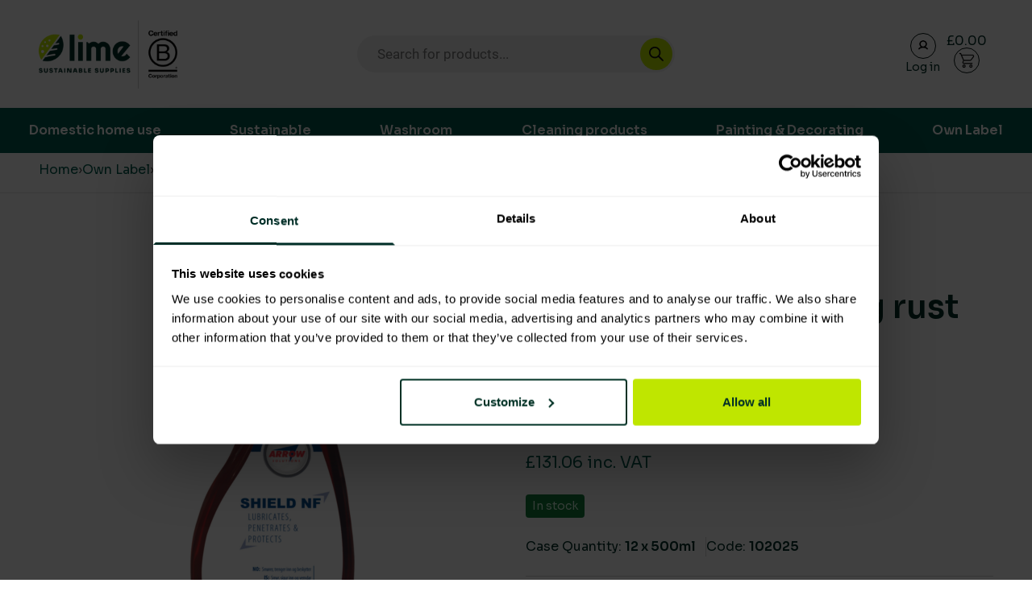

--- FILE ---
content_type: text/html; charset=UTF-8
request_url: https://limesupply.com/product/shield-nf-dewatering-rust-inhibitor-lubricant-12x500ml/
body_size: 60300
content:

<!DOCTYPE html>
<html lang="en-GB">


<head>
    <meta charset="UTF-8">
    <meta name="viewport" content="width=device-width, initial-scale=1">
    <link rel="profile" href="https://gmpg.org/xfn/11">
    <link rel="pingback" href="https://limesupply.com/wp/xmlrpc.php">
    <link rel="preconnect" href="https://fonts.googleapis.com">
    <link rel="preconnect" href="https://fonts.gstatic.com" crossorigin>
    <link href="https://fonts.googleapis.com/css2?family=Sora:wght@100;200;300;400;500;600;700;800&display=swap" rel="stylesheet">
    <!-- Required Core Stylesheet -->
    <link rel="stylesheet" href="/app/themes/limesupply/node_modules/@glidejs/glide/dist/css/glide.core.min.css">
    <style>
        .glide__track.overflow-visible {
            overflow: visible;
        }

        .glide__slides.overflow-visible {
            overflow: visible;
        }
    </style>

    <script src="/app/themes/limesupply/node_modules/@glidejs/glide/dist/glide.min.js"></script>

    <!-- Hike SEO Optimisation script -->
    <script nowprocket nitro-exclude seraph-accel-crit="1" data-cfasync="false" type="text/javascript" src=https://cdn.seoplatform.io/injector.js?websiteId=23991></script>
    <meta name='robots' content='index, follow, max-image-preview:large, max-snippet:-1, max-video-preview:-1' />
	<style>img:is([sizes="auto" i], [sizes^="auto," i]) { contain-intrinsic-size: 3000px 1500px }</style>
	
<!-- Google Tag Manager for WordPress by gtm4wp.com -->
<script data-cfasync="false" data-pagespeed-no-defer>
	var gtm4wp_datalayer_name = "dataLayer";
	var dataLayer = dataLayer || [];
	const gtm4wp_use_sku_instead = 1;
	const gtm4wp_currency = 'GBP';
	const gtm4wp_product_per_impression = 10;
	const gtm4wp_clear_ecommerce = false;

	const gtm4wp_scrollerscript_debugmode         = false;
	const gtm4wp_scrollerscript_callbacktime      = 100;
	const gtm4wp_scrollerscript_readerlocation    = 150;
	const gtm4wp_scrollerscript_contentelementid  = "content";
	const gtm4wp_scrollerscript_scannertime       = 60;
</script>
<!-- End Google Tag Manager for WordPress by gtm4wp.com -->	<style>
			</style>
	    <link rel="preload" href="https://limesupply.com/app/themes/limesupply/dist/index.css?ver=1.0.7" as="style">
    <link rel="preload" href="https://limesupply.com/app/themes/limesupply/dist/index.js?ver=1.0.7" as="script">
    
	<!-- This site is optimized with the Yoast SEO Premium plugin v21.9 (Yoast SEO v21.9.1) - https://yoast.com/wordpress/plugins/seo/ -->
	<title>Shield NF dewatering rust inhibitor &amp; lubricant (12x500ml) - Lime Sustainable Supplies</title>
	<link rel="canonical" href="https://limesupply.com/product/shield-nf-dewatering-rust-inhibitor-lubricant-12x500ml/" />
	<meta property="og:locale" content="en_GB" />
	<meta property="og:type" content="article" />
	<meta property="og:title" content="Shield NF dewatering rust inhibitor &amp; lubricant (12x500ml)" />
	<meta property="og:description" content="Arrow Shield is a high quality 3 in 1 corrosion preventative, moisture displacer and light lubricant. Arrow Shield is a professional highly effective none flammable corrosion preventative and moisture displacer, a versatile penetrant and light lubricant. It contains mineral oils and oxidised waxes and is ideal as a light duty lubricant due to its excellent [&hellip;]" />
	<meta property="og:url" content="https://limesupply.com/product/shield-nf-dewatering-rust-inhibitor-lubricant-12x500ml/" />
	<meta property="og:site_name" content="Lime Sustainable Supplies" />
	<meta property="article:publisher" content="https://www.facebook.com/LimeSustainableSupplies" />
	<meta property="article:modified_time" content="2026-01-08T11:00:44+00:00" />
	<meta property="og:image" content="https://limesupply.com/app/uploads/2023/09/Untitled-design-2024-03-11T154420.660.png" />
	<meta property="og:image:width" content="1563" />
	<meta property="og:image:height" content="1563" />
	<meta property="og:image:type" content="image/png" />
	<meta name="twitter:card" content="summary_large_image" />
	<meta name="twitter:site" content="@limesupply" />
	<meta name="twitter:label1" content="Est. reading time" />
	<meta name="twitter:data1" content="1 minute" />
	<script type="application/ld+json" class="yoast-schema-graph">{"@context":"https://schema.org","@graph":[{"@type":"WebPage","@id":"https://limesupply.com/product/shield-nf-dewatering-rust-inhibitor-lubricant-12x500ml/","url":"https://limesupply.com/product/shield-nf-dewatering-rust-inhibitor-lubricant-12x500ml/","name":"Shield NF dewatering rust inhibitor &amp; lubricant (12x500ml) - Lime Sustainable Supplies","isPartOf":{"@id":"https://limesupply.com/#website"},"primaryImageOfPage":{"@id":"https://limesupply.com/product/shield-nf-dewatering-rust-inhibitor-lubricant-12x500ml/#primaryimage"},"image":{"@id":"https://limesupply.com/product/shield-nf-dewatering-rust-inhibitor-lubricant-12x500ml/#primaryimage"},"thumbnailUrl":"https://limesupply.com/app/uploads/2023/09/Untitled-design-2024-03-11T154420.660.png","datePublished":"2023-09-21T11:14:49+00:00","dateModified":"2026-01-08T11:00:44+00:00","breadcrumb":{"@id":"https://limesupply.com/product/shield-nf-dewatering-rust-inhibitor-lubricant-12x500ml/#breadcrumb"},"inLanguage":"en-GB","potentialAction":[{"@type":"ReadAction","target":["https://limesupply.com/product/shield-nf-dewatering-rust-inhibitor-lubricant-12x500ml/"]}]},{"@type":"ImageObject","inLanguage":"en-GB","@id":"https://limesupply.com/product/shield-nf-dewatering-rust-inhibitor-lubricant-12x500ml/#primaryimage","url":"https://limesupply.com/app/uploads/2023/09/Untitled-design-2024-03-11T154420.660.png","contentUrl":"https://limesupply.com/app/uploads/2023/09/Untitled-design-2024-03-11T154420.660.png","width":1563,"height":1563},{"@type":"BreadcrumbList","@id":"https://limesupply.com/product/shield-nf-dewatering-rust-inhibitor-lubricant-12x500ml/#breadcrumb","itemListElement":[{"@type":"ListItem","position":1,"name":"Home","item":"https://limesupply.com/"},{"@type":"ListItem","position":2,"name":"Shop Sustainably","item":"https://limesupply.com/shop/"},{"@type":"ListItem","position":3,"name":"Own Label","item":"https://limesupply.com/product-category/general-chemicals-kitchen/"},{"@type":"ListItem","position":4,"name":"HSS Hire","item":"https://limesupply.com/product-category/general-chemicals-kitchen/general-chemicals-kitchen-general-chemicals-kitchen/"},{"@type":"ListItem","position":5,"name":"Workshop products","item":"https://limesupply.com/product-category/general-chemicals-kitchen/general-chemicals-kitchen-general-chemicals-kitchen/workshop-products/"},{"@type":"ListItem","position":6,"name":"Shield NF dewatering rust inhibitor &amp; lubricant (12x500ml)"}]},{"@type":"WebSite","@id":"https://limesupply.com/#website","url":"https://limesupply.com/","name":"Lime Sustainable Supplies","description":"Empowering our customers to make sustainable purchasing decisions through transparent supply chain data.","publisher":{"@id":"https://limesupply.com/#organization"},"alternateName":"Lime Supply","potentialAction":[{"@type":"SearchAction","target":{"@type":"EntryPoint","urlTemplate":"https://limesupply.com/?s={search_term_string}"},"query-input":"required name=search_term_string"}],"inLanguage":"en-GB"},{"@type":"Organization","@id":"https://limesupply.com/#organization","name":"Lime Sustainable Supplies","alternateName":"Lime Supply","url":"https://limesupply.com/","logo":{"@type":"ImageObject","inLanguage":"en-GB","@id":"https://limesupply.com/#/schema/logo/image/","url":"https://limesupply.com/app/uploads/2025/06/cropped-Untitled-design-2025-06-10T103557.450.png","contentUrl":"https://limesupply.com/app/uploads/2025/06/cropped-Untitled-design-2025-06-10T103557.450.png","width":500,"height":250,"caption":"Lime Sustainable Supplies"},"image":{"@id":"https://limesupply.com/#/schema/logo/image/"},"sameAs":["https://www.facebook.com/LimeSustainableSupplies","https://twitter.com/limesupply","https://mastodon.social/@LimeSupply","https://uk.linkedin.com/company/lime-sustainable-supplies","https://www.instagram.com/limesustainablesupplies/"]}]}</script>
	<!-- / Yoast SEO Premium plugin. -->


<link rel='dns-prefetch' href='//analytics.sitewit.com' />
<link rel='dns-prefetch' href='//maxcdn.bootstrapcdn.com' />
<link rel="alternate" type="application/rss+xml" title="Lime Sustainable Supplies &raquo; Feed" href="https://limesupply.com/feed/" />
<link rel="alternate" type="application/rss+xml" title="Lime Sustainable Supplies &raquo; Comments Feed" href="https://limesupply.com/comments/feed/" />
<link rel="alternate" type="application/rss+xml" title="Lime Sustainable Supplies &raquo; Shield NF dewatering rust inhibitor &amp; lubricant (12x500ml) Comments Feed" href="https://limesupply.com/product/shield-nf-dewatering-rust-inhibitor-lubricant-12x500ml/feed/" />
<script type="text/javascript">
/* <![CDATA[ */
window._wpemojiSettings = {"baseUrl":"https:\/\/s.w.org\/images\/core\/emoji\/16.0.1\/72x72\/","ext":".png","svgUrl":"https:\/\/s.w.org\/images\/core\/emoji\/16.0.1\/svg\/","svgExt":".svg","source":{"concatemoji":"https:\/\/limesupply.com\/wp\/wp-includes\/js\/wp-emoji-release.min.js?ver=6.8.2"}};
/*! This file is auto-generated */
!function(s,n){var o,i,e;function c(e){try{var t={supportTests:e,timestamp:(new Date).valueOf()};sessionStorage.setItem(o,JSON.stringify(t))}catch(e){}}function p(e,t,n){e.clearRect(0,0,e.canvas.width,e.canvas.height),e.fillText(t,0,0);var t=new Uint32Array(e.getImageData(0,0,e.canvas.width,e.canvas.height).data),a=(e.clearRect(0,0,e.canvas.width,e.canvas.height),e.fillText(n,0,0),new Uint32Array(e.getImageData(0,0,e.canvas.width,e.canvas.height).data));return t.every(function(e,t){return e===a[t]})}function u(e,t){e.clearRect(0,0,e.canvas.width,e.canvas.height),e.fillText(t,0,0);for(var n=e.getImageData(16,16,1,1),a=0;a<n.data.length;a++)if(0!==n.data[a])return!1;return!0}function f(e,t,n,a){switch(t){case"flag":return n(e,"\ud83c\udff3\ufe0f\u200d\u26a7\ufe0f","\ud83c\udff3\ufe0f\u200b\u26a7\ufe0f")?!1:!n(e,"\ud83c\udde8\ud83c\uddf6","\ud83c\udde8\u200b\ud83c\uddf6")&&!n(e,"\ud83c\udff4\udb40\udc67\udb40\udc62\udb40\udc65\udb40\udc6e\udb40\udc67\udb40\udc7f","\ud83c\udff4\u200b\udb40\udc67\u200b\udb40\udc62\u200b\udb40\udc65\u200b\udb40\udc6e\u200b\udb40\udc67\u200b\udb40\udc7f");case"emoji":return!a(e,"\ud83e\udedf")}return!1}function g(e,t,n,a){var r="undefined"!=typeof WorkerGlobalScope&&self instanceof WorkerGlobalScope?new OffscreenCanvas(300,150):s.createElement("canvas"),o=r.getContext("2d",{willReadFrequently:!0}),i=(o.textBaseline="top",o.font="600 32px Arial",{});return e.forEach(function(e){i[e]=t(o,e,n,a)}),i}function t(e){var t=s.createElement("script");t.src=e,t.defer=!0,s.head.appendChild(t)}"undefined"!=typeof Promise&&(o="wpEmojiSettingsSupports",i=["flag","emoji"],n.supports={everything:!0,everythingExceptFlag:!0},e=new Promise(function(e){s.addEventListener("DOMContentLoaded",e,{once:!0})}),new Promise(function(t){var n=function(){try{var e=JSON.parse(sessionStorage.getItem(o));if("object"==typeof e&&"number"==typeof e.timestamp&&(new Date).valueOf()<e.timestamp+604800&&"object"==typeof e.supportTests)return e.supportTests}catch(e){}return null}();if(!n){if("undefined"!=typeof Worker&&"undefined"!=typeof OffscreenCanvas&&"undefined"!=typeof URL&&URL.createObjectURL&&"undefined"!=typeof Blob)try{var e="postMessage("+g.toString()+"("+[JSON.stringify(i),f.toString(),p.toString(),u.toString()].join(",")+"));",a=new Blob([e],{type:"text/javascript"}),r=new Worker(URL.createObjectURL(a),{name:"wpTestEmojiSupports"});return void(r.onmessage=function(e){c(n=e.data),r.terminate(),t(n)})}catch(e){}c(n=g(i,f,p,u))}t(n)}).then(function(e){for(var t in e)n.supports[t]=e[t],n.supports.everything=n.supports.everything&&n.supports[t],"flag"!==t&&(n.supports.everythingExceptFlag=n.supports.everythingExceptFlag&&n.supports[t]);n.supports.everythingExceptFlag=n.supports.everythingExceptFlag&&!n.supports.flag,n.DOMReady=!1,n.readyCallback=function(){n.DOMReady=!0}}).then(function(){return e}).then(function(){var e;n.supports.everything||(n.readyCallback(),(e=n.source||{}).concatemoji?t(e.concatemoji):e.wpemoji&&e.twemoji&&(t(e.twemoji),t(e.wpemoji)))}))}((window,document),window._wpemojiSettings);
/* ]]> */
</script>
<link rel='stylesheet' id='easy-autocomplete-css' href='https://limesupply.com/app/plugins/woocommerce-products-filter/js/easy-autocomplete/easy-autocomplete.min.css?ver=3.3.4.3' type='text/css' media='all' />
<link rel='stylesheet' id='easy-autocomplete-theme-css' href='https://limesupply.com/app/plugins/woocommerce-products-filter/js/easy-autocomplete/easy-autocomplete.themes.min.css?ver=3.3.4.3' type='text/css' media='all' />
<style id='wp-emoji-styles-inline-css' type='text/css'>

	img.wp-smiley, img.emoji {
		display: inline !important;
		border: none !important;
		box-shadow: none !important;
		height: 1em !important;
		width: 1em !important;
		margin: 0 0.07em !important;
		vertical-align: -0.1em !important;
		background: none !important;
		padding: 0 !important;
	}
</style>
<link rel='stylesheet' id='wp-block-library-css' href='https://limesupply.com/wp/wp-includes/css/dist/block-library/style.min.css?ver=6.8.2' type='text/css' media='all' />
<style id='classic-theme-styles-inline-css' type='text/css'>
/*! This file is auto-generated */
.wp-block-button__link{color:#fff;background-color:#32373c;border-radius:9999px;box-shadow:none;text-decoration:none;padding:calc(.667em + 2px) calc(1.333em + 2px);font-size:1.125em}.wp-block-file__button{background:#32373c;color:#fff;text-decoration:none}
</style>
<style id='global-styles-inline-css' type='text/css'>
:root{--wp--preset--aspect-ratio--square: 1;--wp--preset--aspect-ratio--4-3: 4/3;--wp--preset--aspect-ratio--3-4: 3/4;--wp--preset--aspect-ratio--3-2: 3/2;--wp--preset--aspect-ratio--2-3: 2/3;--wp--preset--aspect-ratio--16-9: 16/9;--wp--preset--aspect-ratio--9-16: 9/16;--wp--preset--color--black: #000000;--wp--preset--color--cyan-bluish-gray: #abb8c3;--wp--preset--color--white: #ffffff;--wp--preset--color--pale-pink: #f78da7;--wp--preset--color--vivid-red: #cf2e2e;--wp--preset--color--luminous-vivid-orange: #ff6900;--wp--preset--color--luminous-vivid-amber: #fcb900;--wp--preset--color--light-green-cyan: #7bdcb5;--wp--preset--color--vivid-green-cyan: #00d084;--wp--preset--color--pale-cyan-blue: #8ed1fc;--wp--preset--color--vivid-cyan-blue: #0693e3;--wp--preset--color--vivid-purple: #9b51e0;--wp--preset--gradient--vivid-cyan-blue-to-vivid-purple: linear-gradient(135deg,rgba(6,147,227,1) 0%,rgb(155,81,224) 100%);--wp--preset--gradient--light-green-cyan-to-vivid-green-cyan: linear-gradient(135deg,rgb(122,220,180) 0%,rgb(0,208,130) 100%);--wp--preset--gradient--luminous-vivid-amber-to-luminous-vivid-orange: linear-gradient(135deg,rgba(252,185,0,1) 0%,rgba(255,105,0,1) 100%);--wp--preset--gradient--luminous-vivid-orange-to-vivid-red: linear-gradient(135deg,rgba(255,105,0,1) 0%,rgb(207,46,46) 100%);--wp--preset--gradient--very-light-gray-to-cyan-bluish-gray: linear-gradient(135deg,rgb(238,238,238) 0%,rgb(169,184,195) 100%);--wp--preset--gradient--cool-to-warm-spectrum: linear-gradient(135deg,rgb(74,234,220) 0%,rgb(151,120,209) 20%,rgb(207,42,186) 40%,rgb(238,44,130) 60%,rgb(251,105,98) 80%,rgb(254,248,76) 100%);--wp--preset--gradient--blush-light-purple: linear-gradient(135deg,rgb(255,206,236) 0%,rgb(152,150,240) 100%);--wp--preset--gradient--blush-bordeaux: linear-gradient(135deg,rgb(254,205,165) 0%,rgb(254,45,45) 50%,rgb(107,0,62) 100%);--wp--preset--gradient--luminous-dusk: linear-gradient(135deg,rgb(255,203,112) 0%,rgb(199,81,192) 50%,rgb(65,88,208) 100%);--wp--preset--gradient--pale-ocean: linear-gradient(135deg,rgb(255,245,203) 0%,rgb(182,227,212) 50%,rgb(51,167,181) 100%);--wp--preset--gradient--electric-grass: linear-gradient(135deg,rgb(202,248,128) 0%,rgb(113,206,126) 100%);--wp--preset--gradient--midnight: linear-gradient(135deg,rgb(2,3,129) 0%,rgb(40,116,252) 100%);--wp--preset--font-size--small: 13px;--wp--preset--font-size--medium: 20px;--wp--preset--font-size--large: 36px;--wp--preset--font-size--x-large: 42px;--wp--preset--spacing--20: 0.44rem;--wp--preset--spacing--30: 0.67rem;--wp--preset--spacing--40: 1rem;--wp--preset--spacing--50: 1.5rem;--wp--preset--spacing--60: 2.25rem;--wp--preset--spacing--70: 3.38rem;--wp--preset--spacing--80: 5.06rem;--wp--preset--shadow--natural: 6px 6px 9px rgba(0, 0, 0, 0.2);--wp--preset--shadow--deep: 12px 12px 50px rgba(0, 0, 0, 0.4);--wp--preset--shadow--sharp: 6px 6px 0px rgba(0, 0, 0, 0.2);--wp--preset--shadow--outlined: 6px 6px 0px -3px rgba(255, 255, 255, 1), 6px 6px rgba(0, 0, 0, 1);--wp--preset--shadow--crisp: 6px 6px 0px rgba(0, 0, 0, 1);}:where(.is-layout-flex){gap: 0.5em;}:where(.is-layout-grid){gap: 0.5em;}body .is-layout-flex{display: flex;}.is-layout-flex{flex-wrap: wrap;align-items: center;}.is-layout-flex > :is(*, div){margin: 0;}body .is-layout-grid{display: grid;}.is-layout-grid > :is(*, div){margin: 0;}:where(.wp-block-columns.is-layout-flex){gap: 2em;}:where(.wp-block-columns.is-layout-grid){gap: 2em;}:where(.wp-block-post-template.is-layout-flex){gap: 1.25em;}:where(.wp-block-post-template.is-layout-grid){gap: 1.25em;}.has-black-color{color: var(--wp--preset--color--black) !important;}.has-cyan-bluish-gray-color{color: var(--wp--preset--color--cyan-bluish-gray) !important;}.has-white-color{color: var(--wp--preset--color--white) !important;}.has-pale-pink-color{color: var(--wp--preset--color--pale-pink) !important;}.has-vivid-red-color{color: var(--wp--preset--color--vivid-red) !important;}.has-luminous-vivid-orange-color{color: var(--wp--preset--color--luminous-vivid-orange) !important;}.has-luminous-vivid-amber-color{color: var(--wp--preset--color--luminous-vivid-amber) !important;}.has-light-green-cyan-color{color: var(--wp--preset--color--light-green-cyan) !important;}.has-vivid-green-cyan-color{color: var(--wp--preset--color--vivid-green-cyan) !important;}.has-pale-cyan-blue-color{color: var(--wp--preset--color--pale-cyan-blue) !important;}.has-vivid-cyan-blue-color{color: var(--wp--preset--color--vivid-cyan-blue) !important;}.has-vivid-purple-color{color: var(--wp--preset--color--vivid-purple) !important;}.has-black-background-color{background-color: var(--wp--preset--color--black) !important;}.has-cyan-bluish-gray-background-color{background-color: var(--wp--preset--color--cyan-bluish-gray) !important;}.has-white-background-color{background-color: var(--wp--preset--color--white) !important;}.has-pale-pink-background-color{background-color: var(--wp--preset--color--pale-pink) !important;}.has-vivid-red-background-color{background-color: var(--wp--preset--color--vivid-red) !important;}.has-luminous-vivid-orange-background-color{background-color: var(--wp--preset--color--luminous-vivid-orange) !important;}.has-luminous-vivid-amber-background-color{background-color: var(--wp--preset--color--luminous-vivid-amber) !important;}.has-light-green-cyan-background-color{background-color: var(--wp--preset--color--light-green-cyan) !important;}.has-vivid-green-cyan-background-color{background-color: var(--wp--preset--color--vivid-green-cyan) !important;}.has-pale-cyan-blue-background-color{background-color: var(--wp--preset--color--pale-cyan-blue) !important;}.has-vivid-cyan-blue-background-color{background-color: var(--wp--preset--color--vivid-cyan-blue) !important;}.has-vivid-purple-background-color{background-color: var(--wp--preset--color--vivid-purple) !important;}.has-black-border-color{border-color: var(--wp--preset--color--black) !important;}.has-cyan-bluish-gray-border-color{border-color: var(--wp--preset--color--cyan-bluish-gray) !important;}.has-white-border-color{border-color: var(--wp--preset--color--white) !important;}.has-pale-pink-border-color{border-color: var(--wp--preset--color--pale-pink) !important;}.has-vivid-red-border-color{border-color: var(--wp--preset--color--vivid-red) !important;}.has-luminous-vivid-orange-border-color{border-color: var(--wp--preset--color--luminous-vivid-orange) !important;}.has-luminous-vivid-amber-border-color{border-color: var(--wp--preset--color--luminous-vivid-amber) !important;}.has-light-green-cyan-border-color{border-color: var(--wp--preset--color--light-green-cyan) !important;}.has-vivid-green-cyan-border-color{border-color: var(--wp--preset--color--vivid-green-cyan) !important;}.has-pale-cyan-blue-border-color{border-color: var(--wp--preset--color--pale-cyan-blue) !important;}.has-vivid-cyan-blue-border-color{border-color: var(--wp--preset--color--vivid-cyan-blue) !important;}.has-vivid-purple-border-color{border-color: var(--wp--preset--color--vivid-purple) !important;}.has-vivid-cyan-blue-to-vivid-purple-gradient-background{background: var(--wp--preset--gradient--vivid-cyan-blue-to-vivid-purple) !important;}.has-light-green-cyan-to-vivid-green-cyan-gradient-background{background: var(--wp--preset--gradient--light-green-cyan-to-vivid-green-cyan) !important;}.has-luminous-vivid-amber-to-luminous-vivid-orange-gradient-background{background: var(--wp--preset--gradient--luminous-vivid-amber-to-luminous-vivid-orange) !important;}.has-luminous-vivid-orange-to-vivid-red-gradient-background{background: var(--wp--preset--gradient--luminous-vivid-orange-to-vivid-red) !important;}.has-very-light-gray-to-cyan-bluish-gray-gradient-background{background: var(--wp--preset--gradient--very-light-gray-to-cyan-bluish-gray) !important;}.has-cool-to-warm-spectrum-gradient-background{background: var(--wp--preset--gradient--cool-to-warm-spectrum) !important;}.has-blush-light-purple-gradient-background{background: var(--wp--preset--gradient--blush-light-purple) !important;}.has-blush-bordeaux-gradient-background{background: var(--wp--preset--gradient--blush-bordeaux) !important;}.has-luminous-dusk-gradient-background{background: var(--wp--preset--gradient--luminous-dusk) !important;}.has-pale-ocean-gradient-background{background: var(--wp--preset--gradient--pale-ocean) !important;}.has-electric-grass-gradient-background{background: var(--wp--preset--gradient--electric-grass) !important;}.has-midnight-gradient-background{background: var(--wp--preset--gradient--midnight) !important;}.has-small-font-size{font-size: var(--wp--preset--font-size--small) !important;}.has-medium-font-size{font-size: var(--wp--preset--font-size--medium) !important;}.has-large-font-size{font-size: var(--wp--preset--font-size--large) !important;}.has-x-large-font-size{font-size: var(--wp--preset--font-size--x-large) !important;}
:where(.wp-block-post-template.is-layout-flex){gap: 1.25em;}:where(.wp-block-post-template.is-layout-grid){gap: 1.25em;}
:where(.wp-block-columns.is-layout-flex){gap: 2em;}:where(.wp-block-columns.is-layout-grid){gap: 2em;}
:root :where(.wp-block-pullquote){font-size: 1.5em;line-height: 1.6;}
</style>
<link rel='stylesheet' id='contact-form-7-css' href='https://limesupply.com/app/plugins/contact-form-7/includes/css/styles.css?ver=5.9.8' type='text/css' media='all' />
<link rel='stylesheet' id='woof-css' href='https://limesupply.com/app/plugins/woocommerce-products-filter/css/front.css?ver=3.3.4.3' type='text/css' media='all' />
<style id='woof-inline-css' type='text/css'>

.woof_products_top_panel li span, .woof_products_top_panel2 li span{background: url(https://limesupply.com/app/plugins/woocommerce-products-filter/img/delete.png);background-size: 14px 14px;background-repeat: no-repeat;background-position: right;}
.woof_childs_list_opener span.woof_is_closed{
                        background: url(https://limesupply.com/app/uploads/2023/08/plus2.svg);
                    }
.woof_childs_list_opener span.woof_is_opened{
                        background: url(https://limesupply.com/app/uploads/2023/08/minus2.svg);
                    }
.woof_edit_view{
                    display: none;
                }
.woof_price_search_container .price_slider_amount button.button{
                        display: none;
                    }

                    /***** END: hiding submit button of the price slider ******/


</style>
<link rel='stylesheet' id='icheck-jquery-color-flat-css' href='https://limesupply.com/app/plugins/woocommerce-products-filter/js/icheck/skins/flat/_all.css?ver=3.3.4.3' type='text/css' media='all' />
<link rel='stylesheet' id='icheck-jquery-color-square-css' href='https://limesupply.com/app/plugins/woocommerce-products-filter/js/icheck/skins/square/_all.css?ver=3.3.4.3' type='text/css' media='all' />
<link rel='stylesheet' id='icheck-jquery-color-minimal-css' href='https://limesupply.com/app/plugins/woocommerce-products-filter/js/icheck/skins/minimal/_all.css?ver=3.3.4.3' type='text/css' media='all' />
<link rel='stylesheet' id='woof_by_author_html_items-css' href='https://limesupply.com/app/plugins/woocommerce-products-filter/ext/by_author/css/by_author.css?ver=3.3.4.3' type='text/css' media='all' />
<link rel='stylesheet' id='woof_by_backorder_html_items-css' href='https://limesupply.com/app/plugins/woocommerce-products-filter/ext/by_backorder/css/by_backorder.css?ver=3.3.4.3' type='text/css' media='all' />
<link rel='stylesheet' id='woof_by_instock_html_items-css' href='https://limesupply.com/app/plugins/woocommerce-products-filter/ext/by_instock/css/by_instock.css?ver=3.3.4.3' type='text/css' media='all' />
<link rel='stylesheet' id='woof_by_onsales_html_items-css' href='https://limesupply.com/app/plugins/woocommerce-products-filter/ext/by_onsales/css/by_onsales.css?ver=3.3.4.3' type='text/css' media='all' />
<link rel='stylesheet' id='woof_by_sku_html_items-css' href='https://limesupply.com/app/plugins/woocommerce-products-filter/ext/by_sku/css/by_sku.css?ver=3.3.4.3' type='text/css' media='all' />
<link rel='stylesheet' id='woof_by_text_html_items-css' href='https://limesupply.com/app/plugins/woocommerce-products-filter/ext/by_text/assets/css/front.css?ver=3.3.4.3' type='text/css' media='all' />
<link rel='stylesheet' id='woof_color_html_items-css' href='https://limesupply.com/app/plugins/woocommerce-products-filter/ext/color/css/html_types/color.css?ver=3.3.4.3' type='text/css' media='all' />
<link rel='stylesheet' id='woof_image_html_items-css' href='https://limesupply.com/app/plugins/woocommerce-products-filter/ext/image/css/html_types/image.css?ver=3.3.4.3' type='text/css' media='all' />
<link rel='stylesheet' id='woof_label_html_items-css' href='https://limesupply.com/app/plugins/woocommerce-products-filter/ext/label/css/html_types/label.css?ver=3.3.4.3' type='text/css' media='all' />
<link rel='stylesheet' id='woof_select_hierarchy_html_items-css' href='https://limesupply.com/app/plugins/woocommerce-products-filter/ext/select_hierarchy/css/html_types/select_hierarchy.css?ver=3.3.4.3' type='text/css' media='all' />
<link rel='stylesheet' id='woof_select_radio_check_html_items-css' href='https://limesupply.com/app/plugins/woocommerce-products-filter/ext/select_radio_check/css/html_types/select_radio_check.css?ver=3.3.4.3' type='text/css' media='all' />
<link rel='stylesheet' id='woof_slider_html_items-css' href='https://limesupply.com/app/plugins/woocommerce-products-filter/ext/slider/css/html_types/slider.css?ver=3.3.4.3' type='text/css' media='all' />
<link rel='stylesheet' id='woof_sd_html_items_checkbox-css' href='https://limesupply.com/app/plugins/woocommerce-products-filter/ext/smart_designer/css/elements/checkbox.css?ver=3.3.4.3' type='text/css' media='all' />
<link rel='stylesheet' id='woof_sd_html_items_radio-css' href='https://limesupply.com/app/plugins/woocommerce-products-filter/ext/smart_designer/css/elements/radio.css?ver=3.3.4.3' type='text/css' media='all' />
<link rel='stylesheet' id='woof_sd_html_items_switcher-css' href='https://limesupply.com/app/plugins/woocommerce-products-filter/ext/smart_designer/css/elements/switcher.css?ver=3.3.4.3' type='text/css' media='all' />
<link rel='stylesheet' id='woof_sd_html_items_color-css' href='https://limesupply.com/app/plugins/woocommerce-products-filter/ext/smart_designer/css/elements/color.css?ver=3.3.4.3' type='text/css' media='all' />
<link rel='stylesheet' id='woof_sd_html_items_tooltip-css' href='https://limesupply.com/app/plugins/woocommerce-products-filter/ext/smart_designer/css/tooltip.css?ver=3.3.4.3' type='text/css' media='all' />
<link rel='stylesheet' id='woof_sd_html_items_front-css' href='https://limesupply.com/app/plugins/woocommerce-products-filter/ext/smart_designer/css/front.css?ver=3.3.4.3' type='text/css' media='all' />
<link rel='stylesheet' id='woof-switcher23-css' href='https://limesupply.com/app/plugins/woocommerce-products-filter/css/switcher.css?ver=3.3.4.3' type='text/css' media='all' />
<link rel='stylesheet' id='select2-css' href='https://limesupply.com/app/plugins/woocommerce/assets/css/select2.css?ver=10.1.1' type='text/css' media='all' />
<style id='woocommerce-inline-inline-css' type='text/css'>
.woocommerce form .form-row .required { visibility: visible; }
.woocommerce form .form-row .required { visibility: visible; }
</style>
<link rel='stylesheet' id='b2bking_main_style-css' href='https://limesupply.com/app/plugins/b2bking/public/../includes/assets/css/style.css?ver=v4.6.53' type='text/css' media='all' />
<link rel='stylesheet' id='nickx-nfancybox-css-css' href='https://limesupply.com/app/plugins/product-video-gallery-slider-for-woocommerce/public/css/fancybox.css?ver=1' type='text/css' media='all' />
<link rel='stylesheet' id='nickx-fontawesome-css-css' href='//maxcdn.bootstrapcdn.com/font-awesome/4.7.0/css/font-awesome.min.css?ver=1' type='text/css' media='all' />
<link rel='stylesheet' id='nickx-front-css-css' href='https://limesupply.com/app/plugins/product-video-gallery-slider-for-woocommerce/public/css/nickx-front.css?ver=1' type='text/css' media='all' />
<link rel='stylesheet' id='dashicons-css' href='https://limesupply.com/wp/wp-includes/css/dashicons.min.css?ver=6.8.2' type='text/css' media='all' />
<link rel='stylesheet' id='gateway-css' href='https://limesupply.com/app/plugins/woocommerce-paypal-payments/modules/ppcp-button/assets/css/gateway.css?ver=2.8.2' type='text/css' media='all' />
<link rel='stylesheet' id='brands-styles-css' href='https://limesupply.com/app/plugins/woocommerce/assets/css/brands.css?ver=10.1.1' type='text/css' media='all' />
<link rel='stylesheet' id='dgwt-wcas-style-css' href='https://limesupply.com/app/plugins/ajax-search-for-woocommerce/assets/css/style.min.css?ver=1.28.1' type='text/css' media='all' />
<link rel='stylesheet' id='limesupply-inc-styles-css' href='https://limesupply.com/app/themes/limesupply/dist/index.css?ver=1.0.7' type='text/css' media='all' />
<link rel='stylesheet' id='wc_stripe_express_checkout_style-css' href='https://limesupply.com/app/plugins/woocommerce-gateway-stripe/build/express-checkout.css?ver=5b5771491af88cd3f6b096d75ac3645b' type='text/css' media='all' />
<script type="text/javascript" src="https://limesupply.com/wp/wp-includes/js/jquery/jquery.min.js?ver=3.7.1" id="jquery-core-js"></script>
<script type="text/javascript" src="https://limesupply.com/wp/wp-includes/js/jquery/jquery-migrate.min.js?ver=3.4.1" id="jquery-migrate-js"></script>
<script type="text/javascript" id="my-account-script-js-extra">
/* <![CDATA[ */
var myAjax = {"ajaxurl":"https:\/\/limesupply.com\/wp\/wp-admin\/admin-ajax.php"};
/* ]]> */
</script>
<script type="text/javascript" src="https://limesupply.com/app/themes/limesupply/src/js/my-account/index.js?ver=6.8.2" id="my-account-script-js"></script>
<script type="text/javascript" src="https://limesupply.com/app/plugins/woocommerce-products-filter/js/easy-autocomplete/jquery.easy-autocomplete.min.js?ver=3.3.4.3" id="easy-autocomplete-js"></script>
<script type="text/javascript" id="woof-husky-js-extra">
/* <![CDATA[ */
var woof_husky_txt = {"ajax_url":"https:\/\/limesupply.com\/wp\/wp-admin\/admin-ajax.php","plugin_uri":"https:\/\/limesupply.com\/app\/plugins\/woocommerce-products-filter\/ext\/by_text\/","loader":"https:\/\/limesupply.com\/app\/plugins\/woocommerce-products-filter\/ext\/by_text\/assets\/img\/ajax-loader.gif","not_found":"Nothing found!","prev":"Prev","next":"Next","site_link":"https:\/\/limesupply.com\/wp","default_data":{"placeholder":"","behavior":"title_or_content_or_excerpt","search_by_full_word":"0","autocomplete":1,"how_to_open_links":"0","taxonomy_compatibility":"0","sku_compatibility":"1","custom_fields":"","search_desc_variant":"0","view_text_length":"10","min_symbols":"3","max_posts":"10","image":"","notes_for_customer":"","template":"","max_open_height":"300","page":0}};
/* ]]> */
</script>
<script type="text/javascript" src="https://limesupply.com/app/plugins/woocommerce-products-filter/ext/by_text/assets/js/husky.js?ver=3.3.4.3" id="woof-husky-js"></script>
<script type="text/javascript" src="https://limesupply.com/wp/wp-includes/js/dist/hooks.min.js?ver=4d63a3d491d11ffd8ac6" id="wp-hooks-js"></script>
<script type="text/javascript" src="https://limesupply.com/wp/wp-includes/js/dist/i18n.min.js?ver=5e580eb46a90c2b997e6" id="wp-i18n-js"></script>
<script type="text/javascript" id="wp-i18n-js-after">
/* <![CDATA[ */
wp.i18n.setLocaleData( { 'text direction\u0004ltr': [ 'ltr' ] } );
/* ]]> */
</script>
<script type="text/javascript" src="https://limesupply.com/app/plugins/woocommerce/assets/js/jquery-blockui/jquery.blockUI.min.js?ver=2.7.0-wc.10.1.1" id="jquery-blockui-js" defer="defer" data-wp-strategy="defer"></script>
<script type="text/javascript" id="wc-add-to-cart-js-extra">
/* <![CDATA[ */
var wc_add_to_cart_params = {"ajax_url":"\/wp\/wp-admin\/admin-ajax.php","wc_ajax_url":"\/?wc-ajax=%%endpoint%%","i18n_view_cart":"View basket","cart_url":"https:\/\/limesupply.com\/basket\/","is_cart":"","cart_redirect_after_add":"no"};
/* ]]> */
</script>
<script type="text/javascript" src="https://limesupply.com/app/plugins/woocommerce/assets/js/frontend/add-to-cart.min.js?ver=10.1.1" id="wc-add-to-cart-js" defer="defer" data-wp-strategy="defer"></script>
<script type="text/javascript" src="https://limesupply.com/app/plugins/woocommerce/assets/js/flexslider/jquery.flexslider.min.js?ver=2.7.2-wc.10.1.1" id="flexslider-js" defer="defer" data-wp-strategy="defer"></script>
<script type="text/javascript" id="wc-single-product-js-extra">
/* <![CDATA[ */
var wc_single_product_params = {"i18n_required_rating_text":"Please select a rating","i18n_rating_options":["1 of 5 stars","2 of 5 stars","3 of 5 stars","4 of 5 stars","5 of 5 stars"],"i18n_product_gallery_trigger_text":"View full-screen image gallery","review_rating_required":"yes","flexslider":{"rtl":false,"animation":"slide","smoothHeight":true,"directionNav":false,"controlNav":"thumbnails","slideshow":false,"animationSpeed":500,"animationLoop":false,"allowOneSlide":false},"zoom_enabled":"","zoom_options":[],"photoswipe_enabled":"","photoswipe_options":{"shareEl":false,"closeOnScroll":false,"history":false,"hideAnimationDuration":0,"showAnimationDuration":0},"flexslider_enabled":"1"};
/* ]]> */
</script>
<script type="text/javascript" src="https://limesupply.com/app/plugins/woocommerce/assets/js/frontend/single-product.min.js?ver=10.1.1" id="wc-single-product-js" defer="defer" data-wp-strategy="defer"></script>
<script type="text/javascript" src="https://limesupply.com/app/plugins/woocommerce/assets/js/js-cookie/js.cookie.min.js?ver=2.1.4-wc.10.1.1" id="js-cookie-js" defer="defer" data-wp-strategy="defer"></script>
<script type="text/javascript" id="woocommerce-js-extra">
/* <![CDATA[ */
var woocommerce_params = {"ajax_url":"\/wp\/wp-admin\/admin-ajax.php","wc_ajax_url":"\/?wc-ajax=%%endpoint%%","i18n_password_show":"Show password","i18n_password_hide":"Hide password"};
/* ]]> */
</script>
<script type="text/javascript" src="https://limesupply.com/app/plugins/woocommerce/assets/js/frontend/woocommerce.min.js?ver=10.1.1" id="woocommerce-js" defer="defer" data-wp-strategy="defer"></script>
<script type="text/javascript" src="https://limesupply.com/app/plugins/woocommerce/assets/js/selectWoo/selectWoo.full.min.js?ver=1.0.9-wc.10.1.1" id="selectWoo-js" defer="defer" data-wp-strategy="defer"></script>
<script type="text/javascript" id="wc-country-select-js-extra">
/* <![CDATA[ */
var wc_country_select_params = {"countries":"{\"IM\":[]}","i18n_select_state_text":"Select an option\u2026","i18n_no_matches":"No matches found","i18n_ajax_error":"Loading failed","i18n_input_too_short_1":"Please enter 1 or more characters","i18n_input_too_short_n":"Please enter %qty% or more characters","i18n_input_too_long_1":"Please delete 1 character","i18n_input_too_long_n":"Please delete %qty% characters","i18n_selection_too_long_1":"You can only select 1 item","i18n_selection_too_long_n":"You can only select %qty% items","i18n_load_more":"Loading more results\u2026","i18n_searching":"Searching\u2026"};
/* ]]> */
</script>
<script type="text/javascript" src="https://limesupply.com/app/plugins/woocommerce/assets/js/frontend/country-select.min.js?ver=10.1.1" id="wc-country-select-js" defer="defer" data-wp-strategy="defer"></script>
<script type="text/javascript" id="zxcvbn-async-js-extra">
/* <![CDATA[ */
var _zxcvbnSettings = {"src":"https:\/\/limesupply.com\/wp\/wp-includes\/js\/zxcvbn.min.js"};
/* ]]> */
</script>
<script type="text/javascript" src="https://limesupply.com/wp/wp-includes/js/zxcvbn-async.min.js?ver=1.0" id="zxcvbn-async-js"></script>
<script type="text/javascript" id="password-strength-meter-js-extra">
/* <![CDATA[ */
var pwsL10n = {"unknown":"Password strength unknown","short":"Very weak","bad":"Weak","good":"Medium","strong":"Strong","mismatch":"Mismatch"};
/* ]]> */
</script>
<script type="text/javascript" id="password-strength-meter-js-translations">
/* <![CDATA[ */
( function( domain, translations ) {
	var localeData = translations.locale_data[ domain ] || translations.locale_data.messages;
	localeData[""].domain = domain;
	wp.i18n.setLocaleData( localeData, domain );
} )( "default", {"translation-revision-date":"2023-03-14 10:33:01+0000","generator":"GlotPress\/4.0.0-alpha.4","domain":"messages","locale_data":{"messages":{"":{"domain":"messages","plural-forms":"nplurals=2; plural=n != 1;","lang":"en_GB"},"%1$s is deprecated since version %2$s! Use %3$s instead. Please consider writing more inclusive code.":["%1$s is deprecated since version %2$s! Use %3$s instead. Please consider writing more inclusive code."]}},"comment":{"reference":"wp-admin\/js\/password-strength-meter.js"}} );
/* ]]> */
</script>
<script type="text/javascript" src="https://limesupply.com/wp/wp-admin/js/password-strength-meter.min.js?ver=6.8.2" id="password-strength-meter-js"></script>
<script type="text/javascript" id="wc-password-strength-meter-js-extra">
/* <![CDATA[ */
var wc_password_strength_meter_params = {"min_password_strength":"3","stop_checkout":"","i18n_password_error":"Please enter a stronger password.","i18n_password_hint":"Hint: The password should be at least twelve characters long. To make it stronger, use upper and lower case letters, numbers, and symbols like ! \" ? $ % ^ & )."};
/* ]]> */
</script>
<script type="text/javascript" src="https://limesupply.com/app/plugins/woocommerce/assets/js/frontend/password-strength-meter.min.js?ver=10.1.1" id="wc-password-strength-meter-js" defer="defer" data-wp-strategy="defer"></script>
<script type="text/javascript" src="https://limesupply.com/app/plugins/duracelltomi-google-tag-manager/dist/js/analytics-talk-content-tracking.js?ver=1.20.2" id="gtm4wp-scroll-tracking-js"></script>
<script type="text/javascript" id="kk-fb-script-js-extra">
/* <![CDATA[ */
var kkfbFetchCartItems = {"ajax_url":"https:\/\/limesupply.com\/wp\/wp-admin\/admin-ajax.php","action":"kk_fb_wc_fetchcartitems","nonce":"06971f0d15","currency":"GBP"};
/* ]]> */
</script>
<script type="text/javascript" src="https://limesupply.com/app/plugins/kliken-ads-pixel-for-meta/assets/kk-fb-script.js?ver=1.0.0" id="kk-fb-script-js"></script>
<link rel="https://api.w.org/" href="https://limesupply.com/wp-json/" /><link rel="alternate" title="JSON" type="application/json" href="https://limesupply.com/wp-json/wp/v2/product/5306" /><link rel="EditURI" type="application/rsd+xml" title="RSD" href="https://limesupply.com/wp/xmlrpc.php?rsd" />

<link rel='shortlink' href='https://limesupply.com/?p=5306' />
<link rel="alternate" title="oEmbed (JSON)" type="application/json+oembed" href="https://limesupply.com/wp-json/oembed/1.0/embed?url=https%3A%2F%2Flimesupply.com%2Fproduct%2Fshield-nf-dewatering-rust-inhibitor-lubricant-12x500ml%2F" />
<link rel="alternate" title="oEmbed (XML)" type="text/xml+oembed" href="https://limesupply.com/wp-json/oembed/1.0/embed?url=https%3A%2F%2Flimesupply.com%2Fproduct%2Fshield-nf-dewatering-rust-inhibitor-lubricant-12x500ml%2F&#038;format=xml" />

<!-- This website runs the Product Feed PRO for WooCommerce by AdTribes.io plugin - version 13.3.4 -->

		<style type="text/css">
			.b2bking_myaccount_individual_offer_bottom_line_add button.b2bking_myaccount_individual_offer_bottom_line_button, #b2bking_myaccount_conversations_container_top button, button.b2bking_myaccount_start_conversation_button, .b2bking_myaccount_conversation_endpoint_button, button.b2bking_bulkorder_form_container_bottom_add_button, button.b2bking_subaccounts_container_top_button, button.b2bking_subaccounts_new_account_container_content_bottom_button, button.b2bking_subaccounts_edit_account_container_content_bottom_button, button#b2bking_purchase_list_new_button, button.b2bking_purchase_lists_view_list, button#b2bking_reimburse_amount_button, button#b2bking_redeem_amount_button{
				background: #000000;
			}

			.b2bking_has_color{
				background: #000000!important;
				background-color: #000000!important;
			}
			table.b2bking_tiered_price_table tbody td.b2bking_has_color{
				background: #000000!important;
				background-color: #000000!important;
			}

			.b2bking_myaccount_individual_offer_bottom_line_add button:hover.b2bking_myaccount_individual_offer_bottom_line_button, #b2bking_myaccount_conversations_container_top button:hover, button:hover.b2bking_myaccount_start_conversation_button, .b2bking_myaccount_conversation_endpoint_button, button:hover.b2bking_bulkorder_form_container_bottom_add_button, button:hover.b2bking_subaccounts_container_top_button, button:hover.b2bking_subaccounts_new_account_container_content_bottom_button, button:hover.b2bking_subaccounts_edit_account_container_content_bottom_button, button:hover#b2bking_purchase_list_new_button, button:hover.b2bking_purchase_lists_view_list, .b2bking_myaccount_conversation_endpoint_button:hover, button#b2bking_reimburse_amount_button:hover{
				background: #bae200;
			}

			table#b2bking_purchase_lists_table thead tr th {
			    background: #bae200;
			    color: white;
			}
			.b2bking_purchase_lists_view_list {
			    background: #bae200 !important;
			}
			#b2bking_purchase_list_new_button {
			    background: #bae200 !important;
			}
			.b2bking_purchase_lists_view_list:hover, #b2bking_purchase_list_new_button:hover{
				filter: brightness(85%);
				filter: contrast(135%);
			}
			
		</style>

		
<!-- Google Tag Manager for WordPress by gtm4wp.com -->
<!-- GTM Container placement set to automatic -->
<script data-cfasync="false" data-pagespeed-no-defer type="text/javascript">
	var dataLayer_content = {"pagePostType":"product","pagePostType2":"single-product","pagePostAuthor":"JGM Admin","customerTotalOrders":0,"customerTotalOrderValue":0,"customerFirstName":"","customerLastName":"","customerBillingFirstName":"","customerBillingLastName":"","customerBillingCompany":"","customerBillingAddress1":"","customerBillingAddress2":"","customerBillingCity":"","customerBillingState":"","customerBillingPostcode":"","customerBillingCountry":"","customerBillingEmail":"","customerBillingEmailHash":"","customerBillingPhone":"","customerShippingFirstName":"","customerShippingLastName":"","customerShippingCompany":"","customerShippingAddress1":"","customerShippingAddress2":"","customerShippingCity":"","customerShippingState":"","customerShippingPostcode":"","customerShippingCountry":"","cartContent":{"totals":{"applied_coupons":[],"discount_total":0,"subtotal":0,"total":0},"items":[]},"productRatingCounts":[],"productAverageRating":0,"productReviewCount":0,"productType":"simple","productIsVariable":0};
	dataLayer.push( dataLayer_content );
</script>
<script data-cfasync="false">
(function(w,d,s,l,i){w[l]=w[l]||[];w[l].push({'gtm.start':
new Date().getTime(),event:'gtm.js'});var f=d.getElementsByTagName(s)[0],
j=d.createElement(s),dl=l!='dataLayer'?'&l='+l:'';j.async=true;j.src=
'//www.googletagmanager.com/gtm.js?id='+i+dl;f.parentNode.insertBefore(j,f);
})(window,document,'script','dataLayer','GTM-PSFVBF43');
</script>
<!-- End Google Tag Manager for WordPress by gtm4wp.com -->		<style>
			.dgwt-wcas-ico-magnifier,.dgwt-wcas-ico-magnifier-handler{max-width:20px}.dgwt-wcas-search-wrapp{max-width:600px}		</style>
			<noscript><style>.woocommerce-product-gallery{ opacity: 1 !important; }</style></noscript>
	<link rel="icon" href="https://limesupply.com/app/uploads/2023/09/cropped-favicon-lime-forest-512-32x32.png" sizes="32x32" />
<link rel="icon" href="https://limesupply.com/app/uploads/2023/09/cropped-favicon-lime-forest-512-192x192.png" sizes="192x192" />
<link rel="apple-touch-icon" href="https://limesupply.com/app/uploads/2023/09/cropped-favicon-lime-forest-512-180x180.png" />
<meta name="msapplication-TileImage" content="https://limesupply.com/app/uploads/2023/09/cropped-favicon-lime-forest-512-270x270.png" />

</head>

<body class="wp-singular product-template-default single single-product postid-5306 wp-custom-logo wp-theme-limesupply site-wrapper theme-limesupply woocommerce woocommerce-page woocommerce-no-js b2bking_logged_out no-js">


<!-- GTM Container placement set to automatic -->
<!-- Google Tag Manager (noscript) -->
				<noscript><iframe src="https://www.googletagmanager.com/ns.html?id=GTM-PSFVBF43" height="0" width="0" style="display:none;visibility:hidden" aria-hidden="true"></iframe></noscript>
<!-- End Google Tag Manager (noscript) -->
<a class="skip-link screen-reader-text" href="#main">Skip to content</a>

<header class="site-header bg-white fixed top-0 w-full z-[1001] transition-transform ease-in-out duration-300">

    <div class="container p-4 md:p-6 w-full grid grid-rows-2 md:grid-rows-1 grid-cols-2 md:grid-cols-3 gap-y-4 md:gap-y-0 justify-between items-center">
        <div class="site-branding">

            <a href="https://limesupply.com/" class="custom-logo-link" rel="home"><img width="500" height="250" src="https://limesupply.com/app/uploads/2025/06/cropped-Untitled-design-2025-06-10T103557.450.png" class="custom-logo max-w-[142px] md:max-w-[172px]" alt="Lime Sustainable Supplies" decoding="async" fetchpriority="high" srcset="https://limesupply.com/app/uploads/2025/06/cropped-Untitled-design-2025-06-10T103557.450.png 500w, https://limesupply.com/app/uploads/2025/06/cropped-Untitled-design-2025-06-10T103557.450-300x150.png 300w, https://limesupply.com/app/uploads/2025/06/cropped-Untitled-design-2025-06-10T103557.450-64x32.png 64w" sizes="(max-width: 500px) 100vw, 500px" /></a>
            <p class="site-title sr-only"><a href="https://limesupply.com/" rel="home">Lime Sustainable Supplies</a></p>

                            <p class="site-description sr-only">Empowering our customers to make sustainable purchasing decisions through transparent supply chain data.</p>
            
        </div><!-- .site-branding -->
        <div class="header-search flex justify-center row-start-2 row-span-full col-span-full md:row-auto md:col-auto">
            <div  class="dgwt-wcas-search-wrapp dgwt-wcas-has-submit woocommerce dgwt-wcas-style-pirx js-dgwt-wcas-layout-classic dgwt-wcas-layout-classic js-dgwt-wcas-mobile-overlay-enabled">
		<form class="dgwt-wcas-search-form" role="search" action="https://limesupply.com/" method="get">
		<div class="dgwt-wcas-sf-wrapp">
						<label class="screen-reader-text"
				   for="dgwt-wcas-search-input-1">Products search</label>

			<input id="dgwt-wcas-search-input-1"
				   type="search"
				   class="dgwt-wcas-search-input"
				   name="s"
				   value=""
				   placeholder="Search for products..."
				   autocomplete="off"
							/>
			<div class="dgwt-wcas-preloader"></div>

			<div class="dgwt-wcas-voice-search"></div>

							<button type="submit"
						aria-label="Search"
						class="dgwt-wcas-search-submit">				<svg class="dgwt-wcas-ico-magnifier" xmlns="http://www.w3.org/2000/svg" width="18" height="18" viewBox="0 0 18 18">
					<path  d=" M 16.722523,17.901412 C 16.572585,17.825208 15.36088,16.670476 14.029846,15.33534 L 11.609782,12.907819 11.01926,13.29667 C 8.7613237,14.783493 5.6172703,14.768302 3.332423,13.259528 -0.07366363,11.010358 -1.0146502,6.5989684 1.1898146,3.2148776
						  1.5505179,2.6611594 2.4056498,1.7447266 2.9644271,1.3130497 3.4423015,0.94387379 4.3921825,0.48568469 5.1732652,0.2475835 5.886299,0.03022609 6.1341883,0 7.2037391,0 8.2732897,0 8.521179,0.03022609 9.234213,0.2475835 c 0.781083,0.23810119 1.730962,0.69629029 2.208837,1.0654662
						  0.532501,0.4113763 1.39922,1.3400096 1.760153,1.8858877 1.520655,2.2998531 1.599025,5.3023778 0.199549,7.6451086 -0.208076,0.348322 -0.393306,0.668209 -0.411622,0.710863 -0.01831,0.04265 1.065556,1.18264 2.408603,2.533307 1.343046,1.350666 2.486621,2.574792 2.541278,2.720279 0.282475,0.7519
						  -0.503089,1.456506 -1.218488,1.092917 z M 8.4027892,12.475062 C 9.434946,12.25579 10.131043,11.855461 10.99416,10.984753 11.554519,10.419467 11.842507,10.042366 12.062078,9.5863882 12.794223,8.0659672 12.793657,6.2652398 12.060578,4.756293 11.680383,3.9737304 10.453587,2.7178427
						  9.730569,2.3710306 8.6921295,1.8729196 8.3992147,1.807606 7.2037567,1.807606 6.0082984,1.807606 5.7153841,1.87292 4.6769446,2.3710306 3.9539263,2.7178427 2.7271301,3.9737304 2.3469352,4.756293 1.6138384,6.2652398 1.6132726,8.0659672 2.3454252,9.5863882 c 0.4167354,0.8654208 1.5978784,2.0575608
						  2.4443766,2.4671358 1.0971012,0.530827 2.3890403,0.681561 3.6130134,0.421538 z
					"/>
				</svg>
				</button>
			
			<input type="hidden" name="post_type" value="product"/>
			<input type="hidden" name="dgwt_wcas" value="1"/>

			
					</div>
	</form>
</div>
        </div>
        <div class="header-links flex gap-4 lg:gap-12 justify-end items-center">
                            <a href="https://limesupply.com/my-account/" title="Log in" class="text-14 text-center flex items-center flex-col gap-1 hover:opacity-60">
                    <img src="/app/themes/limesupply/dist/images/icons/user.svg" class="w-8 h-8 rounded-full border border-black p-2"/>
                    <span class="hidden md:block">Log in</span>
                </a>
                                        <ul id="lime-header-widgets" class="lime-header-widgets list-style-none">
                    <li id="block-7" class="widget widget_block"><div data-block-name="woocommerce/mini-cart" data-has-hidden-price="false" class="wc-block-mini-cart wp-block-woocommerce-mini-cart " style="">
			<button class="wc-block-mini-cart__button" aria-label="Cart"><span class="wc-block-mini-cart__quantity-badge">
			<svg xmlns="http://www.w3.org/2000/svg" fill="currentColor" class="wc-block-mini-cart__icon" viewBox="0 0 32 32"><circle cx="12.667" cy="24.667" r="2"/><circle cx="23.333" cy="24.667" r="2"/><path fill-rule="evenodd" d="M9.285 10.036a1 1 0 0 1 .776-.37h15.272a1 1 0 0 1 .99 1.142l-1.333 9.333A1 1 0 0 1 24 21H12a1 1 0 0 1-.98-.797L9.083 10.87a1 1 0 0 1 .203-.834m2.005 1.63L12.814 19h10.319l1.047-7.333z" clip-rule="evenodd"/><path fill-rule="evenodd" d="M5.667 6.667a1 1 0 0 1 1-1h2.666a1 1 0 0 1 .984.82l.727 4a1 1 0 1 1-1.967.359l-.578-3.18H6.667a1 1 0 0 1-1-1" clip-rule="evenodd"/></svg>
			<span class="wc-block-mini-cart__badge" style=""></span>
		</span>
		<span class="wc-block-mini-cart__amount" style="color:"></span></button>
			<div class="is-loading wc-block-components-drawer__screen-overlay wc-block-components-drawer__screen-overlay--is-hidden" aria-hidden="true">
				<div class="wc-block-mini-cart__drawer wc-block-components-drawer">
					<div class="wc-block-components-drawer__content">
						<div class="wc-block-mini-cart__template-part">
<div data-block-name="woocommerce/mini-cart-contents" class="wp-block-woocommerce-mini-cart-contents">
	
	<div data-block-name="woocommerce/filled-mini-cart-contents-block" class="wp-block-woocommerce-filled-mini-cart-contents-block">
		
		<div data-block-name="woocommerce/mini-cart-title-block" class="wp-block-woocommerce-mini-cart-title-block">
			
			<div data-block-name="woocommerce/mini-cart-title-label-block" class="wp-block-woocommerce-mini-cart-title-label-block">
			</div>
			

			
			<div data-block-name="woocommerce/mini-cart-title-items-counter-block" class="wp-block-woocommerce-mini-cart-title-items-counter-block">
			</div>
			
		</div>
		
		
		<div data-block-name="woocommerce/mini-cart-items-block" class="wp-block-woocommerce-mini-cart-items-block">
			
			<div data-block-name="woocommerce/mini-cart-products-table-block" class="wp-block-woocommerce-mini-cart-products-table-block">
			</div>
			
		</div>
		
		
		<div data-block-name="woocommerce/mini-cart-footer-block" class="wp-block-woocommerce-mini-cart-footer-block">
			
			<div data-block-name="woocommerce/mini-cart-cart-button-block" class="wp-block-woocommerce-mini-cart-cart-button-block"></div>
			
			
			<div data-block-name="woocommerce/mini-cart-checkout-button-block" class="wp-block-woocommerce-mini-cart-checkout-button-block"></div>
			
		</div>
		
	</div>
	

	
	<div data-block-name="woocommerce/empty-mini-cart-contents-block" class="wp-block-woocommerce-empty-mini-cart-contents-block">
		<p class="has-text-align-center"><strong>Your basket is currently empty!</strong></p>

		
		<div data-block-name="woocommerce/mini-cart-shopping-button-block" class="wp-block-woocommerce-mini-cart-shopping-button-block"></div>
		
	</div>
	
</div>

</div>
					</div>
				</div>
			</div>
		</div></li>
                </ul>
                                    <span class="flex items-center flex-col gap-1 lg:hidden">
                <button type="button" class="off-canvas-open" aria-expanded="false" aria-label="Open Menu"></button>
                <p class="xxsmall">MENU</p>
            </span>
                    </div>
    </div><!-- .site-header-content -->

    <nav class="main-navigation" aria-label="Main Navigation"><ul id="menu-main-navigation" class="container main-menu flex justify-between"><li id="menu-item-39128" class="menu-item menu-item-type-post_type menu-item-object-page menu-item-has-children menu-item-39128"><a href="https://limesupply.com/domestic/">Domestic home use</a>
<ul class="sub-menu">
	<li id="menu-item-39373" class="menu-title menu-item menu-item-type-custom menu-item-object-custom menu-item-has-children menu-item-39373"><a href="#">Sustainable &#038; Professional</a>
	<ul class="sub-menu">
		<li id="menu-item-39131" class="menu-item menu-item-type-taxonomy menu-item-object-product_cat menu-item-39131"><a href="https://limesupply.com/product-category/domestic-products/dishwashing/">Dishwashing</a></li>
		<li id="menu-item-39130" class="menu-item menu-item-type-taxonomy menu-item-object-product_cat menu-item-39130"><a href="https://limesupply.com/product-category/domestic-products/laundry/">Laundry</a></li>
	</ul>
</li>
	<li id="menu-item-39376" class="menu-spacer menu-item menu-item-type-custom menu-item-object-custom menu-item-has-children menu-item-39376"><a href="#">spacer</a>
	<ul class="sub-menu">
		<li id="menu-item-39132" class="menu-item menu-item-type-taxonomy menu-item-object-product_cat menu-item-39132"><a href="https://limesupply.com/product-category/domestic-products/home-cleaning/">Home Cleaning</a></li>
		<li id="menu-item-39133" class="menu-item menu-item-type-taxonomy menu-item-object-product_cat menu-item-39133"><a href="https://limesupply.com/product-category/domestic-products/bathroom/">Bathroom</a></li>
	</ul>
</li>
	<li id="menu-item-39375" class="menu-spacer menu-item menu-item-type-custom menu-item-object-custom menu-item-has-children menu-item-39375"><a href="#">spacer</a>
	<ul class="sub-menu">
		<li id="menu-item-39134" class="menu-item menu-item-type-taxonomy menu-item-object-product_cat menu-item-39134"><a href="https://limesupply.com/product-category/domestic-products/starter-packs/">Starter Packs</a></li>
	</ul>
</li>
</ul>
</li>
<li id="menu-item-599" class="menu-item menu-item-type-custom menu-item-object-custom menu-item-599"><a href="/shop/?swoof=1&#038;pa_eco-rating=2-leaf,3-leaf,3-leaf,1-leaf&#038;paged=1">Sustainable</a></li>
<li id="menu-item-7069" class="menu-item menu-item-type-taxonomy menu-item-object-product_cat menu-item-has-children menu-item-7069"><a href="https://limesupply.com/product-category/washroom-products/">Washroom</a>
<ul class="sub-menu">
	<li id="menu-item-7072" class="menu-title menu-item menu-item-type-custom menu-item-object-custom menu-item-has-children menu-item-7072"><a href="#">Paper</a>
	<ul class="sub-menu">
		<li id="menu-item-38085" class="menu-item menu-item-type-taxonomy menu-item-object-product_cat menu-item-38085"><a href="https://limesupply.com/product-category/plastic-free-sustainable-toilet-rolls/">Plastic free sustainable toilet rolls</a></li>
		<li id="menu-item-7075" class="menu-item menu-item-type-taxonomy menu-item-object-product_cat menu-item-7075"><a href="https://limesupply.com/product-category/washroom-products/toilet-rolls-tissues-and-bulk-pack/">Toilet rolls, tissues and bulk pack</a></li>
		<li id="menu-item-7077" class="menu-item menu-item-type-taxonomy menu-item-object-product_cat menu-item-7077"><a href="https://limesupply.com/product-category/washroom-products/jumbo-mini-jumbo-rolls/">Jumbo and mini jumbo rolls</a></li>
		<li id="menu-item-7078" class="menu-item menu-item-type-taxonomy menu-item-object-product_cat menu-item-7078"><a href="https://limesupply.com/product-category/washroom-products/system-rolls/">System rolls</a></li>
	</ul>
</li>
	<li id="menu-item-7074" class="menu-spacer menu-item menu-item-type-custom menu-item-object-custom menu-item-has-children menu-item-7074"><a href="#">spacer</a>
	<ul class="sub-menu">
		<li id="menu-item-38183" class="menu-item menu-item-type-taxonomy menu-item-object-product_cat menu-item-38183"><a href="https://limesupply.com/product-category/plastic-free-sustainable-towels-rolls/">Plastic free sustainable towels &amp; rolls</a></li>
		<li id="menu-item-35417" class="menu-item menu-item-type-taxonomy menu-item-object-product_cat menu-item-35417"><a href="https://limesupply.com/product-category/washroom-products/paper-towels/">Paper towels</a></li>
		<li id="menu-item-7082" class="menu-item menu-item-type-taxonomy menu-item-object-product_cat menu-item-7082"><a href="https://limesupply.com/product-category/washroom-products/centrefeed-and-industrial-rolls/">Centrefeed and industrial rolls</a></li>
		<li id="menu-item-7079" class="menu-item menu-item-type-taxonomy menu-item-object-product_cat menu-item-7079"><a href="https://limesupply.com/product-category/washroom-products/paper-dispensers/">Paper dispensers</a></li>
	</ul>
</li>
	<li id="menu-item-7073" class="menu-title menu-item menu-item-type-custom menu-item-object-custom menu-item-has-children menu-item-7073"><a href="#">Chemicals</a>
	<ul class="sub-menu">
		<li id="menu-item-7085" class="menu-item menu-item-type-taxonomy menu-item-object-product_cat menu-item-7085"><a href="https://limesupply.com/product-category/washroom-products/washroom-hand-hair-body-care/">Washroom hand, hair &amp; body care</a></li>
		<li id="menu-item-7086" class="menu-item menu-item-type-taxonomy menu-item-object-product_cat menu-item-7086"><a href="https://limesupply.com/product-category/washroom-products/specialised-and-industrial-handcare/">Specialised &#038; Industrial handcare</a></li>
		<li id="menu-item-7087" class="menu-item menu-item-type-taxonomy menu-item-object-product_cat menu-item-7087"><a href="https://limesupply.com/product-category/washroom-products/toilet-and-urinals/">Toilet and urinals</a></li>
	</ul>
</li>
	<li id="menu-item-7092" class="menu-spacer menu-item menu-item-type-custom menu-item-object-custom menu-item-has-children menu-item-7092"><a href="#">spacer</a>
	<ul class="sub-menu">
		<li id="menu-item-7088" class="menu-item menu-item-type-taxonomy menu-item-object-product_cat menu-item-7088"><a href="https://limesupply.com/product-category/washroom-products/washroom-surface-cleaners/">Washroom surface cleaners</a></li>
		<li id="menu-item-7089" class="menu-item menu-item-type-taxonomy menu-item-object-product_cat menu-item-7089"><a href="https://limesupply.com/product-category/washroom-products/aircare/">Aircare</a></li>
		<li id="menu-item-7091" class="menu-item menu-item-type-taxonomy menu-item-object-product_cat menu-item-7091"><a href="https://limesupply.com/product-category/washroom-products/handcare-dispensers/">Handcare dispensers</a></li>
	</ul>
</li>
</ul>
</li>
<li id="menu-item-7070" class="menu-item menu-item-type-taxonomy menu-item-object-product_cat current-product-ancestor menu-item-has-children menu-item-7070"><a href="https://limesupply.com/product-category/cleaning-products/">Cleaning products</a>
<ul class="sub-menu">
	<li id="menu-item-7093" class="menu-title menu-item menu-item-type-custom menu-item-object-custom menu-item-has-children menu-item-7093"><a href="#">Chemicals</a>
	<ul class="sub-menu">
		<li id="menu-item-38182" class="menu-item menu-item-type-taxonomy menu-item-object-product_cat menu-item-38182"><a href="https://limesupply.com/product-category/plastic-free-sustainable-cleaning/">Plastic free sustainable cleaning</a></li>
		<li id="menu-item-36649" class="menu-item menu-item-type-taxonomy menu-item-object-product_cat menu-item-36649"><a href="https://limesupply.com/product-category/cleaning-products/biohygiene-natural-super-concentrates/">BioHygiene natural super concentrates</a></li>
		<li id="menu-item-51318" class="menu-item menu-item-type-taxonomy menu-item-object-product_cat menu-item-51318"><a href="https://limesupply.com/product-category/cleaning-products/thrive/">Thrive Biotech Solutions</a></li>
		<li id="menu-item-7098" class="menu-item menu-item-type-taxonomy menu-item-object-product_cat menu-item-7098"><a href="https://limesupply.com/product-category/cleaning-products/soluclean-eco-sachet-dosing-systems/">Soluclean eco sachet dosing systems</a></li>
		<li id="menu-item-7104" class="menu-item menu-item-type-taxonomy menu-item-object-product_cat menu-item-7104"><a href="https://limesupply.com/product-category/cleaning-products/general-hard-surface-cleaners/">General hard surface cleaners</a></li>
		<li id="menu-item-7096" class="menu-item menu-item-type-taxonomy menu-item-object-product_cat menu-item-7096"><a href="https://limesupply.com/product-category/cleaning-products/surface-and-hand-sanitising/">Surface and hand sanitising</a></li>
		<li id="menu-item-7101" class="menu-item menu-item-type-taxonomy menu-item-object-product_cat menu-item-7101"><a href="https://limesupply.com/product-category/cleaning-products/floor-maintainers-and-cleaners/">Floor maintainers &#038; cleaners</a></li>
		<li id="menu-item-35433" class="menu-item menu-item-type-taxonomy menu-item-object-product_cat menu-item-35433"><a href="https://limesupply.com/product-category/cleaning-products/washroom-cleaning-products/">Washroom cleaning products</a></li>
		<li id="menu-item-35431" class="menu-item menu-item-type-taxonomy menu-item-object-product_cat menu-item-35431"><a href="https://limesupply.com/product-category/cleaning-products/carpet-and-upholstery-care/">Carpet and upholstery care</a></li>
	</ul>
</li>
	<li id="menu-item-7106" class="menu-spacer menu-item menu-item-type-custom menu-item-object-custom menu-item-has-children menu-item-7106"><a href="#">spacer</a>
	<ul class="sub-menu">
		<li id="menu-item-7105" class="menu-item menu-item-type-taxonomy menu-item-object-product_cat menu-item-7105"><a href="https://limesupply.com/product-category/cleaning-products/catering-cleaning-products/">Catering cleaning products</a></li>
		<li id="menu-item-7109" class="menu-item menu-item-type-taxonomy menu-item-object-product_cat menu-item-7109"><a href="https://limesupply.com/product-category/cleaning-products/catering-dishwashing-products/">Catering dishwashing products</a></li>
		<li id="menu-item-7114" class="menu-item menu-item-type-taxonomy menu-item-object-product_cat menu-item-7114"><a href="https://limesupply.com/product-category/cleaning-products/scrubber-drier-products/">Scrubber drier products</a></li>
		<li id="menu-item-7113" class="menu-item menu-item-type-taxonomy menu-item-object-product_cat menu-item-7113"><a href="https://limesupply.com/product-category/cleaning-products/external-cleaning-products/">External cleaning products</a></li>
		<li id="menu-item-7112" class="menu-item menu-item-type-taxonomy menu-item-object-product_cat current-product-ancestor current-menu-parent current-product-parent menu-item-7112"><a href="https://limesupply.com/product-category/cleaning-products/vehicle-care-products/">Vehicle care products</a></li>
		<li id="menu-item-7111" class="menu-item menu-item-type-taxonomy menu-item-object-product_cat menu-item-7111"><a href="https://limesupply.com/product-category/cleaning-products/air-care-products/">Air care products</a></li>
		<li id="menu-item-7115" class="menu-item menu-item-type-taxonomy menu-item-object-product_cat menu-item-7115"><a href="https://limesupply.com/product-category/cleaning-products/cleaning-wipes/">Cleaning wipes</a></li>
	</ul>
</li>
	<li id="menu-item-7094" class="menu-title menu-item menu-item-type-custom menu-item-object-custom menu-item-has-children menu-item-7094"><a href="#">Janitorial</a>
	<ul class="sub-menu">
		<li id="menu-item-7118" class="menu-item menu-item-type-taxonomy menu-item-object-product_cat menu-item-7118"><a href="https://limesupply.com/product-category/cleaning-products/socket-mopping-systems/">Socket mopping systems</a></li>
		<li id="menu-item-7117" class="menu-item menu-item-type-taxonomy menu-item-object-product_cat menu-item-7117"><a href="https://limesupply.com/product-category/cleaning-products/kentucky-mopping-systems/">Kentucky mopping systems</a></li>
		<li id="menu-item-7119" class="menu-item menu-item-type-taxonomy menu-item-object-product_cat menu-item-7119"><a href="https://limesupply.com/product-category/cleaning-products/flat-mopping-squeegees/">Flat mopping &#038; squeegees</a></li>
		<li id="menu-item-7120" class="menu-item menu-item-type-taxonomy menu-item-object-product_cat menu-item-7120"><a href="https://limesupply.com/product-category/cleaning-products/dust-control-sweeping/">Dust control sweeping</a></li>
		<li id="menu-item-7121" class="menu-item menu-item-type-taxonomy menu-item-object-product_cat menu-item-7121"><a href="https://limesupply.com/product-category/cleaning-products/brooms-brushes-and-sweeping/">Brooms, brushes &#038; sweeping</a></li>
		<li id="menu-item-7116" class="menu-item menu-item-type-taxonomy menu-item-object-product_cat menu-item-7116"><a href="https://limesupply.com/product-category/cleaning-products/floor-cleaning-pads/">Floor cleaning pads</a></li>
		<li id="menu-item-7122" class="menu-item menu-item-type-taxonomy menu-item-object-product_cat menu-item-7122"><a href="https://limesupply.com/product-category/cleaning-products/cloths-scourers-dusters-and-textiles/">Cloths, scourers, dusters &#038; textiles</a></li>
	</ul>
</li>
	<li id="menu-item-7135" class="menu-spacer menu-item menu-item-type-custom menu-item-object-custom menu-item-has-children menu-item-7135"><a href="#">spacer</a>
	<ul class="sub-menu">
		<li id="menu-item-7123" class="menu-item menu-item-type-taxonomy menu-item-object-product_cat menu-item-7123"><a href="https://limesupply.com/product-category/cleaning-products/refuse-sacks-and-waste-disposal/">Refuse sacks &#038; waste disposal</a></li>
		<li id="menu-item-7126" class="menu-item menu-item-type-taxonomy menu-item-object-product_cat menu-item-7126"><a href="https://limesupply.com/product-category/cleaning-products/window-cleaning-products/">Window cleaning products</a></li>
		<li id="menu-item-7128" class="menu-item menu-item-type-taxonomy menu-item-object-product_cat menu-item-7128"><a href="https://limesupply.com/product-category/cleaning-products/general-hardware/">General hardware</a></li>
		<li id="menu-item-7129" class="menu-item menu-item-type-taxonomy menu-item-object-product_cat menu-item-7129"><a href="https://limesupply.com/product-category/cleaning-products/vacuum-bags/">Vacuum bags</a></li>
		<li id="menu-item-35557" class="menu-item menu-item-type-taxonomy menu-item-object-product_cat menu-item-35557"><a href="https://limesupply.com/product-category/cleaning-products/ppe-safety/">PPE safety</a></li>
		<li id="menu-item-7133" class="menu-item menu-item-type-taxonomy menu-item-object-product_cat menu-item-7133"><a href="https://limesupply.com/product-category/cleaning-products/first-aid-spill-kits/">First aid &#038; spill kits</a></li>
	</ul>
</li>
</ul>
</li>
<li id="menu-item-8526" class="menu-item menu-item-type-taxonomy menu-item-object-product_cat menu-item-has-children menu-item-8526"><a href="https://limesupply.com/product-category/paint-decorating/">Painting &amp; Decorating</a>
<ul class="sub-menu">
	<li id="menu-item-7156" class="menu-title menu-item menu-item-type-custom menu-item-object-custom menu-item-has-children menu-item-7156"><a href="#">Interior Paint</a>
	<ul class="sub-menu">
		<li id="menu-item-8528" class="menu-item menu-item-type-taxonomy menu-item-object-product_cat menu-item-8528"><a href="https://limesupply.com/product-category/paint-decorating/emulsion-paint-emulsion-paint/emulsion-paint-emulsion-paint-emulsion-paint/">Emulsion Paint</a></li>
		<li id="menu-item-8531" class="menu-item menu-item-type-taxonomy menu-item-object-product_cat menu-item-8531"><a href="https://limesupply.com/product-category/paint-decorating/emulsion-paint-emulsion-paint/gloss-paint-wood-treatments-emulsion-paint-emulsion-paint/">Wood Paint</a></li>
		<li id="menu-item-8535" class="menu-item menu-item-type-taxonomy menu-item-object-product_cat menu-item-8535"><a href="https://limesupply.com/product-category/paint-decorating/emulsion-paint-emulsion-paint/undercoat-paint-emulsion-paint-emulsion-paint/">Undercoat Paint</a></li>
		<li id="menu-item-8552" class="menu-item menu-item-type-taxonomy menu-item-object-product_cat menu-item-8552"><a href="https://limesupply.com/product-category/paint-decorating/floor-paint-emulsion-paint/">Floor paint</a></li>
	</ul>
</li>
	<li id="menu-item-7157" class="menu-title menu-item menu-item-type-custom menu-item-object-custom menu-item-has-children menu-item-7157"><a href="#">Exterior Paint</a>
	<ul class="sub-menu">
		<li id="menu-item-8544" class="menu-item menu-item-type-taxonomy menu-item-object-product_cat menu-item-8544"><a href="https://limesupply.com/product-category/paint-decorating/gloss-paint-wood-treatments-emulsion-paint/gloss-paint-wood-treatments-gloss-paint-wood-treatments-emulsion-paint-2/">Wood paint</a></li>
		<li id="menu-item-8548" class="menu-item menu-item-type-taxonomy menu-item-object-product_cat menu-item-8548"><a href="https://limesupply.com/product-category/paint-decorating/gloss-paint-wood-treatments-emulsion-paint/undercoat-paint-gloss-paint-wood-treatments-emulsion-paint/">Undercoat Paint</a></li>
		<li id="menu-item-8554" class="menu-item menu-item-type-taxonomy menu-item-object-product_cat menu-item-8554"><a href="https://limesupply.com/product-category/paint-decorating/gloss-paint-wood-treatments-emulsion-paint/masonry-paint-gloss-paint-wood-treatments-emulsion-paint/">Masonry Paint</a></li>
	</ul>
</li>
	<li id="menu-item-7158" class="menu-title menu-item menu-item-type-custom menu-item-object-custom menu-item-has-children menu-item-7158"><a href="#">Other Decorating Products</a>
	<ul class="sub-menu">
		<li id="menu-item-8550" class="menu-item menu-item-type-taxonomy menu-item-object-product_cat menu-item-8550"><a href="https://limesupply.com/product-category/paint-decorating/accessories-emulsion-paint/">Accessories</a></li>
	</ul>
</li>
</ul>
</li>
<li id="menu-item-7321" class="menu-item menu-item-type-custom menu-item-object-custom menu-item-has-children menu-item-7321"><a href="#">Own Label</a>
<ul class="sub-menu">
	<li id="menu-item-7339" class="menu-title menu-item menu-item-type-custom menu-item-object-custom menu-item-has-children menu-item-7339"><a href="#">HSS Hire</a>
	<ul class="sub-menu">
		<li id="menu-item-7323" class="menu-item menu-item-type-taxonomy menu-item-object-product_cat menu-item-7323"><a href="https://limesupply.com/product-category/general-chemicals-kitchen/general-chemicals-kitchen-general-chemicals-kitchen/resale-items/">Resale items</a></li>
		<li id="menu-item-7324" class="menu-item menu-item-type-taxonomy menu-item-object-product_cat menu-item-7324"><a href="https://limesupply.com/product-category/general-chemicals-kitchen/general-chemicals-kitchen-general-chemicals-kitchen/paper/">Paper</a></li>
		<li id="menu-item-7325" class="menu-item menu-item-type-taxonomy menu-item-object-product_cat menu-item-7325"><a href="https://limesupply.com/product-category/general-chemicals-kitchen/general-chemicals-kitchen-general-chemicals-kitchen/handcare/">Handcare</a></li>
		<li id="menu-item-7326" class="menu-item menu-item-type-taxonomy menu-item-object-product_cat menu-item-7326"><a href="https://limesupply.com/product-category/general-chemicals-kitchen/general-chemicals-kitchen-general-chemicals-kitchen/waste-disposal/">Waste disposal</a></li>
		<li id="menu-item-7327" class="menu-item menu-item-type-taxonomy menu-item-object-product_cat current-product-ancestor current-menu-parent current-product-parent menu-item-7327"><a href="https://limesupply.com/product-category/general-chemicals-kitchen/general-chemicals-kitchen-general-chemicals-kitchen/workshop-products/">Workshop products</a></li>
		<li id="menu-item-7328" class="menu-item menu-item-type-taxonomy menu-item-object-product_cat menu-item-7328"><a href="https://limesupply.com/product-category/general-chemicals-kitchen/general-chemicals-kitchen-general-chemicals-kitchen/general-chemicals-kitchen-general-chemicals-kitchen-general-chemicals-kitchen/">General chemicals &#038; kitchen</a></li>
		<li id="menu-item-7329" class="menu-item menu-item-type-taxonomy menu-item-object-product_cat menu-item-7329"><a href="https://limesupply.com/product-category/general-chemicals-kitchen/general-chemicals-kitchen-general-chemicals-kitchen/wiping-sweeping-mopping/">Wiping, sweeping &#038; mopping</a></li>
		<li id="menu-item-7330" class="menu-item menu-item-type-taxonomy menu-item-object-product_cat menu-item-7330"><a href="https://limesupply.com/product-category/general-chemicals-kitchen/general-chemicals-kitchen-general-chemicals-kitchen/window-cleaning/">Window cleaning</a></li>
		<li id="menu-item-7331" class="menu-item menu-item-type-taxonomy menu-item-object-product_cat menu-item-7331"><a href="https://limesupply.com/product-category/general-chemicals-kitchen/general-chemicals-kitchen-general-chemicals-kitchen/general-hardware-vac-bags/">General hardware &#038; Vac bags</a></li>
		<li id="menu-item-7333" class="menu-item menu-item-type-taxonomy menu-item-object-product_cat menu-item-7333"><a href="https://limesupply.com/product-category/general-chemicals-kitchen/general-chemicals-kitchen-general-chemicals-kitchen/first-aid-spill-kits-general-chemicals-kitchen-general-chemicals-kitchen/">First aid &#038; Spill kits</a></li>
		<li id="menu-item-7334" class="menu-item menu-item-type-taxonomy menu-item-object-product_cat menu-item-7334"><a href="https://limesupply.com/product-category/general-chemicals-kitchen/general-chemicals-kitchen-general-chemicals-kitchen/hand-sanitisers/">Hand sanitisers</a></li>
		<li id="menu-item-7336" class="menu-item menu-item-type-taxonomy menu-item-object-product_cat menu-item-7336"><a href="https://limesupply.com/product-category/general-chemicals-kitchen/general-chemicals-kitchen-general-chemicals-kitchen/surface-sanitisers-cleaners/">Surface sanitisers &#038; cleaners</a></li>
	</ul>
</li>
	<li id="menu-item-7340" class="menu-title menu-item menu-item-type-custom menu-item-object-custom menu-item-has-children menu-item-7340"><a href="#">Jani-King</a>
	<ul class="sub-menu">
		<li id="menu-item-7359" class="menu-item menu-item-type-taxonomy menu-item-object-product_cat menu-item-7359"><a href="https://limesupply.com/product-category/general-chemicals-kitchen/handcare-aircare/jani-king-chemicals/">Jani-King Chemicals</a></li>
		<li id="menu-item-7343" class="menu-item menu-item-type-taxonomy menu-item-object-product_cat menu-item-7343"><a href="https://limesupply.com/product-category/general-chemicals-kitchen/handcare-aircare/paper-products/">Paper products</a></li>
		<li id="menu-item-7344" class="menu-item menu-item-type-taxonomy menu-item-object-product_cat menu-item-7344"><a href="https://limesupply.com/product-category/general-chemicals-kitchen/handcare-aircare/handcare-aircare-handcare-aircare/">Handcare &#038; Aircare</a></li>
		<li id="menu-item-7345" class="menu-item menu-item-type-taxonomy menu-item-object-product_cat menu-item-7345"><a href="https://limesupply.com/product-category/general-chemicals-kitchen/handcare-aircare/janitorial-floorcare/">Janitorial floorcare</a></li>
		<li id="menu-item-7347" class="menu-item menu-item-type-taxonomy menu-item-object-product_cat menu-item-7347"><a href="https://limesupply.com/product-category/general-chemicals-kitchen/handcare-aircare/ppe-gloves/">PPE &#038; Gloves</a></li>
		<li id="menu-item-7350" class="menu-item menu-item-type-taxonomy menu-item-object-product_cat menu-item-7350"><a href="https://limesupply.com/product-category/general-chemicals-kitchen/handcare-aircare/refuse-sacks-and-waste-disposal-handcare-aircare/">Refuse sacks &#038; waste disposal</a></li>
		<li id="menu-item-7352" class="menu-item menu-item-type-taxonomy menu-item-object-product_cat menu-item-7352"><a href="https://limesupply.com/product-category/general-chemicals-kitchen/handcare-aircare/dispensers/">Dispensers</a></li>
		<li id="menu-item-7355" class="menu-item menu-item-type-taxonomy menu-item-object-product_cat menu-item-7355"><a href="https://limesupply.com/product-category/general-chemicals-kitchen/handcare-aircare/window-cleaning-products-handcare-aircare/">Window cleaning products</a></li>
		<li id="menu-item-7356" class="menu-item menu-item-type-taxonomy menu-item-object-product_cat menu-item-7356"><a href="https://limesupply.com/product-category/general-chemicals-kitchen/handcare-aircare/catering-dishwashing/">Catering &#038; Dishwashing</a></li>
		<li id="menu-item-7360" class="menu-item menu-item-type-taxonomy menu-item-object-product_cat menu-item-7360"><a href="https://limesupply.com/product-category/general-chemicals-kitchen/handcare-aircare/cloths-wipes-scourers-handcare-aircare/">Cloths, wipes &#038; scourers</a></li>
	</ul>
</li>
	<li id="menu-item-38420" class="menu-title menu-item menu-item-type-custom menu-item-object-custom menu-item-has-children menu-item-38420"><a href="#">DCBN Members</a>
	<ul class="sub-menu">
		<li id="menu-item-38411" class="menu-item menu-item-type-taxonomy menu-item-object-product_cat menu-item-38411"><a href="https://limesupply.com/product-category/general-chemicals-kitchen/dcbn-members/dcbn-eco-sachet-dosing-systems/">DCBN Eco sachet dosing systems</a></li>
		<li id="menu-item-38414" class="menu-item menu-item-type-taxonomy menu-item-object-product_cat menu-item-38414"><a href="https://limesupply.com/product-category/general-chemicals-kitchen/dcbn-members/dcbn-natural-super-concentrate/">DCBN Natural super concentrate</a></li>
		<li id="menu-item-38409" class="menu-item menu-item-type-taxonomy menu-item-object-product_cat menu-item-38409"><a href="https://limesupply.com/product-category/general-chemicals-kitchen/dcbn-members/dcbn-carpet-upholstery-care/">DCBN Carpet &amp; upholstery care</a></li>
		<li id="menu-item-38412" class="menu-item menu-item-type-taxonomy menu-item-object-product_cat menu-item-38412"><a href="https://limesupply.com/product-category/general-chemicals-kitchen/dcbn-members/dcbn-housekeeping-products/">DCBN Housekeeping products</a></li>
		<li id="menu-item-38418" class="menu-item menu-item-type-taxonomy menu-item-object-product_cat menu-item-38418"><a href="https://limesupply.com/product-category/general-chemicals-kitchen/dcbn-members/dcbn-toilet-washroom/">DCBN Toilet &amp; washroom</a></li>
		<li id="menu-item-38410" class="menu-item menu-item-type-taxonomy menu-item-object-product_cat menu-item-38410"><a href="https://limesupply.com/product-category/general-chemicals-kitchen/dcbn-members/dcbn-janitorial/">DCBN Janitorial</a></li>
		<li id="menu-item-38419" class="menu-item menu-item-type-taxonomy menu-item-object-product_cat menu-item-38419"><a href="https://limesupply.com/product-category/general-chemicals-kitchen/dcbn-members/dcbn-toilet-rolls-bulk-pack/">DCBN Toilet rolls &amp; bulk pack</a></li>
		<li id="menu-item-38415" class="menu-item menu-item-type-taxonomy menu-item-object-product_cat menu-item-38415"><a href="https://limesupply.com/product-category/general-chemicals-kitchen/dcbn-members/dcbn-paper-towels/">DCBN Paper Towels</a></li>
		<li id="menu-item-38417" class="menu-item menu-item-type-taxonomy menu-item-object-product_cat menu-item-38417"><a href="https://limesupply.com/product-category/general-chemicals-kitchen/dcbn-members/dcbn-refuse-sacks/">DCBN Refuse sacks</a></li>
		<li id="menu-item-38416" class="menu-item menu-item-type-taxonomy menu-item-object-product_cat menu-item-38416"><a href="https://limesupply.com/product-category/general-chemicals-kitchen/dcbn-members/dcbn-ppe-safety/">DCBN PPE &amp; safety</a></li>
	</ul>
</li>
	<li id="menu-item-7391" class="menu-title menu-item menu-item-type-custom menu-item-object-custom menu-item-has-children menu-item-7391"><a href="#">Pro Clean Own Label</a>
	<ul class="sub-menu">
		<li id="menu-item-35623" class="menu-item menu-item-type-taxonomy menu-item-object-product_cat menu-item-35623"><a href="https://limesupply.com/product-category/general-chemicals-kitchen/pro-clean-cleaning-products/">Pro Clean Cleaning Products</a></li>
	</ul>
</li>
</ul>
</li>
</ul></nav></header><!-- .site-header-->

	<div id="primary" class="content-area"><main id="main" class="site-main" role="main"><nav class="woocommerce-breadcrumb border-y border-gray-200 hidden lg:block"><div class="container flex flex-wrap gap-2 md:py-4 py-3 text-16 text-gray-600"><span><span><a href="https://limesupply.com/">Home</a></span> › <span><a href="https://limesupply.com/product-category/general-chemicals-kitchen/">Own Label</a></span> › <span><a href="https://limesupply.com/product-category/general-chemicals-kitchen/general-chemicals-kitchen-general-chemicals-kitchen/">HSS Hire</a></span> › <span><a href="https://limesupply.com/product-category/general-chemicals-kitchen/general-chemicals-kitchen-general-chemicals-kitchen/workshop-products/">Workshop products</a></span> › <span class="breadcrumb_last" aria-current="page">Shield NF dewatering rust inhibitor &amp; lubricant (12x500ml)</span></span></div></nav>
					
			<div class="woocommerce-notices-wrapper"></div><div id="product-5306" class="product type-product post-5306 status-publish first instock product_cat-vehicle-care-products product_cat-workshop-products has-post-thumbnail taxable shipping-taxable purchasable product-type-simple">
	<div class="container grid grid-cols-1 md:grid-cols-2 gap-6 mt-0 lg:mt-8 mb-16 relative"><div class="images nickx_product_images_with_video loading show_lightbox"><div class="slider nickx-slider-for no"><div class="zoom woocommerce-product-gallery__image"><img width="580" height="580" src="https://limesupply.com/app/uploads/2023/09/Untitled-design-2024-03-11T154420.660-580x580.png" class="attachment-woocommerce_single size-woocommerce_single wp-post-image" alt="" data-skip-lazy="true" data-zoom-image="https://limesupply.com/app/uploads/2023/09/Untitled-design-2024-03-11T154420.660.png" decoding="async" srcset="https://limesupply.com/app/uploads/2023/09/Untitled-design-2024-03-11T154420.660-580x580.png 580w, https://limesupply.com/app/uploads/2023/09/Untitled-design-2024-03-11T154420.660-300x300.png 300w, https://limesupply.com/app/uploads/2023/09/Untitled-design-2024-03-11T154420.660-1024x1024.png 1024w, https://limesupply.com/app/uploads/2023/09/Untitled-design-2024-03-11T154420.660-150x150.png 150w, https://limesupply.com/app/uploads/2023/09/Untitled-design-2024-03-11T154420.660-768x768.png 768w, https://limesupply.com/app/uploads/2023/09/Untitled-design-2024-03-11T154420.660-1536x1536.png 1536w, https://limesupply.com/app/uploads/2023/09/Untitled-design-2024-03-11T154420.660-1120x1120.png 1120w, https://limesupply.com/app/uploads/2023/09/Untitled-design-2024-03-11T154420.660-1312x1312.png 1312w, https://limesupply.com/app/uploads/2023/09/Untitled-design-2024-03-11T154420.660-686x686.png 686w, https://limesupply.com/app/uploads/2023/09/Untitled-design-2024-03-11T154420.660-1160x1160.png 1160w, https://limesupply.com/app/uploads/2023/09/Untitled-design-2024-03-11T154420.660-504x504.png 504w, https://limesupply.com/app/uploads/2023/09/Untitled-design-2024-03-11T154420.660-1080x1080.png 1080w, https://limesupply.com/app/uploads/2023/09/Untitled-design-2024-03-11T154420.660-100x100.png 100w, https://limesupply.com/app/uploads/2023/09/Untitled-design-2024-03-11T154420.660-64x64.png 64w, https://limesupply.com/app/uploads/2023/09/Untitled-design-2024-03-11T154420.660.png 1563w" sizes="(max-width: 580px) 100vw, 580px" /><span title="Untitled design &#8211; 2024-03-11T154420.660" href="https://limesupply.com/app/uploads/2023/09/Untitled-design-2024-03-11T154420.660.png" class="nickx-popup fa fa-expand" data-nfancybox="product-gallery"></span></div></div></div>
	<div class="summary entry-summary">
		
    <div class="rating-badge bg-ratinggreen-100 py-1 px-2 rounded inline-flex items-center gap-1 mb-4">
        <img src="/app/themes/limesupply/dist/images/icons/leaf.svg"><img src="/app/themes/limesupply/dist/images/icons/leaf.svg">                    <span class="text-14 font-normal">Good Eco Rating</span>
            </div>
<p class="text-14 mb-2 mt-3">Made in the UK</p><h1 class="product_title entry-title font-semibold mt-2 mb-3 text-24 xl:text-40">Shield NF dewatering rust inhibitor &amp; lubricant (12x500ml)</h1>
<section class="price flex flex-col mb-6 text-forest-50">
    <p class="flex flex-row items-center gap-x-2 text-forest-50">
        <span class="woocommerce-Price-amount amount"><bdi><span class="woocommerce-Price-currencySymbol">&pound;</span>109.22</bdi></span>    </p>
    <section>
        <span class="price font-normal text-20">£131.06 inc. VAT</span>
    </section>
</section>

<div class="bg-success-700 text-success-100 py-1 px-2 rounded inline-flex items-center gap-1 mb-6">
    <span class="text-14">In stock</span>
</div>

<section class="flex gap-3 mb-6">
            <span class="block pr-3 border-r border-gray-300">
            Case Quantity: <span class="sku font-semibold">12 x 500ml</span>
        </span>
    
    <div class="product_meta">

        
        
            <span class="sku_wrapper">Code: <span class="sku font-semibold">102025</span></span>

        
        
    </div>
</section>
<div class="product-description js-read-smore border-t border-gray-300 py-6">
    <p>Arrow Shield is a high quality 3 in 1 corrosion preventative, moisture displacer and light lubricant.</p>
<p>Arrow Shield is a professional highly effective none flammable corrosion preventative and moisture displacer, a versatile penetrant and light lubricant. It contains mineral oils and oxidised waxes and is ideal as a light duty lubricant due to its excellent corrosion protection. Arrow Shield is suitable for use in mechanical, electrical, assembly, fabrication, maintenance and surface treatment applications. The film created from spraying remains effective up to 150°C. Resists up to 100 hours salt spray. One of the most 3 in 1 lubricant.</p>
</div>

	
	<form class="cart !flex flex-wrap gap-2 py-6 border-y border-gray-300" action="https://limesupply.com/product/shield-nf-dewatering-rust-inhibitor-lubricant-12x500ml/" method="post" enctype='multipart/form-data'>
		
		<div class="quantity">
		<label class="screen-reader-text" for="quantity_696d57238d385">Shield NF dewatering rust inhibitor &amp; lubricant (12x500ml) quantity</label>
	<input
		type="number"
				id="quantity_696d57238d385"
		class="input-text qty text"
		name="quantity"
		value="1"
		aria-label="Product quantity"
				min="1"
					max="12"
							step="1"
			placeholder=""
			inputmode="numeric"
			autocomplete="off"
			/>
	</div>

		<button type="submit" name="add-to-cart" value="5306" class="single_add_to_cart_button button alt btn btn--primary btn--cart ">Add to basket</button>

		<input type="hidden" name="gtm4wp_product_data" value="{&quot;internal_id&quot;:5306,&quot;item_id&quot;:&quot;102025&quot;,&quot;item_name&quot;:&quot;Shield NF dewatering rust inhibitor &amp; lubricant (12x500ml)&quot;,&quot;sku&quot;:&quot;102025&quot;,&quot;price&quot;:109.22,&quot;stocklevel&quot;:12,&quot;stockstatus&quot;:&quot;instock&quot;,&quot;google_business_vertical&quot;:&quot;retail&quot;,&quot;item_category&quot;:&quot;Workshop products&quot;,&quot;id&quot;:&quot;102025&quot;,&quot;item_brand&quot;:&quot;&quot;}" />
	</form>

			<div id="wc-stripe-express-checkout-element" style="margin-top: 1em;clear:both;display:none;">
			<!-- A Stripe Element will be inserted here. -->
		</div>
		<wc-order-attribution-inputs id="wc-stripe-express-checkout__order-attribution-inputs"></wc-order-attribution-inputs>
<div class="ppc-button-wrapper"><div class="ppcp-messages" data-partner-attribution-id="Woo_PPCP"></div><div id="ppc-button-ppcp-gateway"></div></div></div>	</div>

	<div class="container grid grid-cols-3 gap-6">
	<div class="woocommerce-tabs wc-tabs-wrapper col-span-3 md:col-span-2">
        <div class="w-full overflow-x-scroll sm:overflow-x-auto">
            <ul class="tabs wc-tabs flex" role="tablist">
                                    <li class="sustainability_tab" id="tab-title-sustainability" role="tab" aria-controls="tab-sustainability">
                        <a href="#tab-sustainability" class="block p-4 min-w-[120px]">
                            Sustainability Credentials                        </a>
                    </li>
                                    <li class="how-to-use_tab" id="tab-title-how-to-use" role="tab" aria-controls="tab-how-to-use">
                        <a href="#tab-how-to-use" class="block p-4 min-w-[120px]">
                            How to Use                        </a>
                    </li>
                                    <li class="technical-information_tab" id="tab-title-technical-information" role="tab" aria-controls="tab-technical-information">
                        <a href="#tab-technical-information" class="block p-4 min-w-[120px]">
                            Technical Information                        </a>
                    </li>
                            </ul>
        </div>
					<div class="woocommerce-Tabs-panel woocommerce-Tabs-panel--sustainability panel entry-content wc-tab mt-8 lg:mt-12 mb-10" id="tab-sustainability" role="tabpanel" aria-labelledby="tab-title-sustainability">
				
<div class="bg-earth-50 p-6">
    
    <div class="rating-badge bg-ratinggreen-100 py-1 px-2 rounded inline-flex items-center gap-1 mb-4">
        <img src="/app/themes/limesupply/dist/images/icons/leaf.svg"><img src="/app/themes/limesupply/dist/images/icons/leaf.svg">                    <span class="text-14 font-normal">Good Eco Rating</span>
            </div>
    <h2 class="mb-3">Good</h2>
    <p class="small mb-6">Our Good standard products represents a high level of sustainability. </p>
    <div class="grid grid-cols-1 xs:grid-cols-2 gap-y-4 xs:gap-4">
                    <div class="w-full bg-white flex gap-2 items-center xs:col-span-2">
                <img class="mb-auto max-w-[80px]" src="/app/themes/limesupply/dist/images/product-icons/carbon-saving-96x96.svg">
                <p class="small p-2">Carbon saving per product: 1.93 Kg</p>
            </div>
                                        <div class="bg-white flex gap-2 items-center">
                <img class="mb-auto max-w-[80px]" src="/app/themes/limesupply/dist/images/icons/UKFlag.svg">
                <p class="small p-2">Made in the UK</p>
            </div>
                                                                                                                                                                <div class="bg-white flex gap-2 items-center">
                <img class="mb-auto max-w-[80px]" src="/app/themes/limesupply/dist/images/product-icons/vocs-96x96.svg">
                <p class="small p-2">Low VOCs (Volatile Organic Compounds)</p>
            </div>
                                                                            <div class="bg-white flex gap-2 items-center">
                <img class="mb-auto max-w-[80px]" src="/app/themes/limesupply/dist/images/product-icons/iso-14001.png">
                <p class="small p-2">ISO 14001</p>
            </div>
                                                                            <div class="bg-white flex gap-2 items-center">
                <img class="mb-auto max-w-[80px]" src="/app/themes/limesupply/dist/images/product-icons/living-wage-96x96.svg">
                <p class="small p-2">Living Wage Supply Chain</p>
            </div>
                                                                                                                </div>
</div>

			</div>
					<div class="woocommerce-Tabs-panel woocommerce-Tabs-panel--how-to-use panel entry-content wc-tab mt-8 lg:mt-12 mb-10" id="tab-how-to-use" role="tabpanel" aria-labelledby="tab-title-how-to-use">
				<div class="wysiwyg wysiwyg--small"><ul>
<li>None flammable</li>
<li>Highly effective corrosion preventative and moisture displacer</li>
<li>Also a versatile penetrant and light lubricant</li>
<li>Contains mineral oils and oxidised waxes</li>
<li>Light duty lubricant with excellent corrosion protection</li>
<li>Suitable for use in mechanical, electrical, assembly, fabrication, maintenance and surface treatment applications</li>
<li>Film remains effective up to 150°C</li>
<li>Resists up to 100 hours salt spray</li>
<li>The most approved 3 in 1 lubricant</li>
</ul>
</div>			</div>
					<div class="woocommerce-Tabs-panel woocommerce-Tabs-panel--technical-information panel entry-content wc-tab mt-8 lg:mt-12 mb-10" id="tab-technical-information" role="tabpanel" aria-labelledby="tab-title-technical-information">
				<div class="wysiwyg wysiwyg--small"><ul>
<li>Approvals</li>
<li>Rail Cat No. 007/046107 (500ml)</li>
</ul>
</div>			</div>
		
			</div>

<section class="mb-12 col-span-3 md:col-span-2">
    <div class="accordion-container">
        <div class="ac">
            <h5 class="ac-header">
                <span class="ac-trigger">
                    Manufacturing & Sourcing
                    <div class="w-3/4 sm:w-auto">
                        
    <div class="rating-badge bg-ratinggreen-100 py-1 px-2 rounded inline-flex items-center gap-1 ">
        <img src="/app/themes/limesupply/dist/images/icons/leaf.svg"><img src="/app/themes/limesupply/dist/images/icons/leaf.svg">            </div>
                    </div>
                </span>
            </h5>
            <div class="ac-panel">
                <div class="flex gap-6 items-center justify-between py-3 border-b border-gray-300 ">
    <div class="flex gap-2 items-center">
                    <div class="tooltip-container relative group">
                <img src="/app/themes/limesupply/dist/images/icons/information-circle.svg" class="min-w-[20px] cursor-pointer">
                <div class="tooltip group-hover:block pointer-events-none bg-gray-900 p-4 rounded w-[280px] absolute bottom-[110%] left-0 sm:left-[-21px] z-[1003] hidden">
                    <p class="text-14 text-white font-bold mb-2">Living Wage Supplier</p>
                    <p class="text-14 text-white mb-0">Based on whether our supplier pays the real Living Wage from the Living Wage Foundation. Sustainability & ESG go hand in hand, so we champion businesses that pay employees a real Living Wage. </p>
                    <div class="tooltip-arrow w-16 overflow-hidden inline-block absolute bottom-[-25px] left-[0] pointer-events-none">
                        <div class=" h-11 w-11 bg-gray-900 -rotate-45 transform origin-top-left"></div>
                    </div>
                </div>
            </div>
                <p class="small">Living Wage Supplier</p>
    </div>
    <div>
        <p class="small">Yes</p>
    </div>
</div>
<div class="flex gap-6 items-center justify-between py-3 border-b border-gray-300 ">
    <div class="flex gap-2 items-center">
                    <div class="tooltip-container relative group">
                <img src="/app/themes/limesupply/dist/images/icons/information-circle.svg" class="min-w-[20px] cursor-pointer">
                <div class="tooltip group-hover:block pointer-events-none bg-gray-900 p-4 rounded w-[280px] absolute bottom-[110%] left-0 sm:left-[-21px] z-[1003] hidden">
                    <p class="text-14 text-white font-bold mb-2">Renewable Power in Manufacturing Process</p>
                    <p class="text-14 text-white mb-0">Generating power from renewable sources for the manufacturing process is one of the key factors in creating a long term sustainable future, we measure and reward this sustainable behaviour.</p>
                    <div class="tooltip-arrow w-16 overflow-hidden inline-block absolute bottom-[-25px] left-[0] pointer-events-none">
                        <div class=" h-11 w-11 bg-gray-900 -rotate-45 transform origin-top-left"></div>
                    </div>
                </div>
            </div>
                <p class="small">Renewable Power in Manufacturing Process</p>
    </div>
    <div>
        <p class="small">&lt; 25%</p>
    </div>
</div>
<div class="flex gap-6 items-center justify-between py-3 border-b border-gray-300 ">
    <div class="flex gap-2 items-center">
                    <div class="tooltip-container relative group">
                <img src="/app/themes/limesupply/dist/images/icons/information-circle.svg" class="min-w-[20px] cursor-pointer">
                <div class="tooltip group-hover:block pointer-events-none bg-gray-900 p-4 rounded w-[280px] absolute bottom-[110%] left-0 sm:left-[-21px] z-[1003] hidden">
                    <p class="text-14 text-white font-bold mb-2">Region of Manufacture</p>
                    <p class="text-14 text-white mb-0">Transport costs are a major contributor to a products carbon footprint, buying locally is buying sustainably, so we record where the product is made and categorise it as UK, Europe & Rest of World.</p>
                    <div class="tooltip-arrow w-16 overflow-hidden inline-block absolute bottom-[-25px] left-[0] pointer-events-none">
                        <div class=" h-11 w-11 bg-gray-900 -rotate-45 transform origin-top-left"></div>
                    </div>
                </div>
            </div>
                <p class="small">Region of Manufacture</p>
    </div>
    <div>
        <p class="small">UK</p>
    </div>
</div>
<div class="flex gap-6 items-center justify-between py-3 ">
    <div class="flex gap-2 items-center">
                    <div class="tooltip-container relative group">
                <img src="/app/themes/limesupply/dist/images/icons/information-circle.svg" class="min-w-[20px] cursor-pointer">
                <div class="tooltip group-hover:block pointer-events-none bg-gray-900 p-4 rounded w-[280px] absolute bottom-[110%] left-0 sm:left-[-21px] z-[1003] hidden">
                    <p class="text-14 text-white font-bold mb-2">Main Raw Material Country of Origin</p>
                    <p class="text-14 text-white mb-0">How far the main raw material for a product has travelled is as important as where it was made, so we categorise its origin as UK, Europe & Rest of World, to help monitor it's carbon footprint.</p>
                    <div class="tooltip-arrow w-16 overflow-hidden inline-block absolute bottom-[-25px] left-[0] pointer-events-none">
                        <div class=" h-11 w-11 bg-gray-900 -rotate-45 transform origin-top-left"></div>
                    </div>
                </div>
            </div>
                <p class="small">Main Raw Material Country of Origin</p>
    </div>
    <div>
        <p class="small">Europe</p>
    </div>
</div>
                <div class="h-[55px]"></div>
            </div>
        </div>

        <div class="ac">
            <h5 class="ac-header">
                <span class="ac-trigger">
                    Product Composition & Materials
                    <div class="w-3/4 sm:w-auto">
                                            </div>
                </span>
            </h5>
            <div class="ac-panel">
                <div class="flex gap-6 items-center justify-between py-3 border-b border-gray-300 ">
    <div class="flex gap-2 items-center">
                    <div class="tooltip-container relative group">
                <img src="/app/themes/limesupply/dist/images/icons/information-circle.svg" class="min-w-[20px] cursor-pointer">
                <div class="tooltip group-hover:block pointer-events-none bg-gray-900 p-4 rounded w-[280px] absolute bottom-[110%] left-0 sm:left-[-21px] z-[1003] hidden">
                    <p class="text-14 text-white font-bold mb-2">Product Composition - Natural / Plant Derived</p>
                    <p class="text-14 text-white mb-0">The more natural or plant derived ingredients in a product the lighter its impact is on the environment, so we reward those products that use nature as its building blocks.</p>
                    <div class="tooltip-arrow w-16 overflow-hidden inline-block absolute bottom-[-25px] left-[0] pointer-events-none">
                        <div class=" h-11 w-11 bg-gray-900 -rotate-45 transform origin-top-left"></div>
                    </div>
                </div>
            </div>
                <p class="small">Product Composition - Natural / Plant Derived</p>
    </div>
    <div>
        <p class="small">&lt; 40%</p>
    </div>
</div>
<div class="flex gap-6 items-center justify-between py-3 border-b border-gray-300 ">
    <div class="flex gap-2 items-center">
                    <div class="tooltip-container relative group">
                <img src="/app/themes/limesupply/dist/images/icons/information-circle.svg" class="min-w-[20px] cursor-pointer">
                <div class="tooltip group-hover:block pointer-events-none bg-gray-900 p-4 rounded w-[280px] absolute bottom-[110%] left-0 sm:left-[-21px] z-[1003] hidden">
                    <p class="text-14 text-white font-bold mb-2">Single Use Plastic Level</p>
                    <p class="text-14 text-white mb-0">The removal of single use plastic is at the centre of sustainable purchasing, producing goods that can only be used once is environmentally unsound and increase landfill & pollutes our oceans.</p>
                    <div class="tooltip-arrow w-16 overflow-hidden inline-block absolute bottom-[-25px] left-[0] pointer-events-none">
                        <div class=" h-11 w-11 bg-gray-900 -rotate-45 transform origin-top-left"></div>
                    </div>
                </div>
            </div>
                <p class="small">Single Use Plastic Level</p>
    </div>
    <div>
        <p class="small">High</p>
    </div>
</div>
<div class="flex gap-6 items-center justify-between py-3 border-b border-gray-300 ">
    <div class="flex gap-2 items-center">
                    <div class="tooltip-container relative group">
                <img src="/app/themes/limesupply/dist/images/icons/information-circle.svg" class="min-w-[20px] cursor-pointer">
                <div class="tooltip group-hover:block pointer-events-none bg-gray-900 p-4 rounded w-[280px] absolute bottom-[110%] left-0 sm:left-[-21px] z-[1003] hidden">
                    <p class="text-14 text-white font-bold mb-2">Packaging</p>
                    <p class="text-14 text-white mb-0">How we pack our goods is half the battle, we recognise products that come in recycled and easily recyclable packaging, another place to help cut out unnecessary plastic. </p>
                    <div class="tooltip-arrow w-16 overflow-hidden inline-block absolute bottom-[-25px] left-[0] pointer-events-none">
                        <div class=" h-11 w-11 bg-gray-900 -rotate-45 transform origin-top-left"></div>
                    </div>
                </div>
            </div>
                <p class="small">Packaging</p>
    </div>
    <div>
        <p class="small">Partial Recycled &amp; Recyclable</p>
    </div>
</div>
<div class="flex gap-6 items-center justify-between py-3 ">
    <div class="flex gap-2 items-center">
                    <div class="tooltip-container relative group">
                <img src="/app/themes/limesupply/dist/images/icons/information-circle.svg" class="min-w-[20px] cursor-pointer">
                <div class="tooltip group-hover:block pointer-events-none bg-gray-900 p-4 rounded w-[280px] absolute bottom-[110%] left-0 sm:left-[-21px] z-[1003] hidden">
                    <p class="text-14 text-white font-bold mb-2">Eco Cost In Use</p>
                    <p class="text-14 text-white mb-0">We reward products that maximise the amount of usable product in the smallest package, and by design control the amount of product dispensed at point of use to greatly reduce their carbon footprint.</p>
                    <div class="tooltip-arrow w-16 overflow-hidden inline-block absolute bottom-[-25px] left-[0] pointer-events-none">
                        <div class=" h-11 w-11 bg-gray-900 -rotate-45 transform origin-top-left"></div>
                    </div>
                </div>
            </div>
                <p class="small">Eco Cost In Use</p>
    </div>
    <div>
        <p class="small">Ready To Use</p>
    </div>
</div>
                <div class="h-[55px]"></div>
            </div>
        </div>

        <div class="ac">
            <h5 class="ac-header">
                <span class="ac-trigger">
                    Environmental Impact
                    <div class="w-3/4 sm:w-auto">
                        
    <div class="rating-badge bg-ratinggreen-200 py-1 px-2 rounded inline-flex items-center gap-1 ">
        <img src="/app/themes/limesupply/dist/images/icons/leaf.svg"><img src="/app/themes/limesupply/dist/images/icons/leaf.svg"><img src="/app/themes/limesupply/dist/images/icons/leaf.svg">            </div>
                    </div>
                </span>
            </h5>
            <div class="ac-panel">
                <div class="flex gap-6 items-center justify-between py-3 border-b border-gray-300 ">
    <div class="flex gap-2 items-center">
                    <div class="tooltip-container relative group">
                <img src="/app/themes/limesupply/dist/images/icons/information-circle.svg" class="min-w-[20px] cursor-pointer">
                <div class="tooltip group-hover:block pointer-events-none bg-gray-900 p-4 rounded w-[280px] absolute bottom-[110%] left-0 sm:left-[-21px] z-[1003] hidden">
                    <p class="text-14 text-white font-bold mb-2">Aquatic Toxicity</p>
                    <p class="text-14 text-white mb-0">Protecting our water is a must for both human and animal life, we classify products on how they impact aquatic life & our waterways, so you know the cost once you have washed your product away.</p>
                    <div class="tooltip-arrow w-16 overflow-hidden inline-block absolute bottom-[-25px] left-[0] pointer-events-none">
                        <div class=" h-11 w-11 bg-gray-900 -rotate-45 transform origin-top-left"></div>
                    </div>
                </div>
            </div>
                <p class="small">Aquatic Toxicity</p>
    </div>
    <div>
        <p class="small">Zero</p>
    </div>
</div>
<div class="flex gap-6 items-center justify-between py-3 border-b border-gray-300 ">
    <div class="flex gap-2 items-center">
                    <div class="tooltip-container relative group">
                <img src="/app/themes/limesupply/dist/images/icons/information-circle.svg" class="min-w-[20px] cursor-pointer">
                <div class="tooltip group-hover:block pointer-events-none bg-gray-900 p-4 rounded w-[280px] absolute bottom-[110%] left-0 sm:left-[-21px] z-[1003] hidden">
                    <p class="text-14 text-white font-bold mb-2">Human risk in use (CLP)</p>
                    <p class="text-14 text-white mb-0">Protect the user is a mantra we believe in, we classify products and reward those that are safe to use at the point of cleaning, all our products are tested on performance but judged on safety. </p>
                    <div class="tooltip-arrow w-16 overflow-hidden inline-block absolute bottom-[-25px] left-[0] pointer-events-none">
                        <div class=" h-11 w-11 bg-gray-900 -rotate-45 transform origin-top-left"></div>
                    </div>
                </div>
            </div>
                <p class="small">Human risk in use (CLP)</p>
    </div>
    <div>
        <p class="small">Medium</p>
    </div>
</div>
<div class="flex gap-6 items-center justify-between py-3 border-b border-gray-300 ">
    <div class="flex gap-2 items-center">
                    <div class="tooltip-container relative group">
                <img src="/app/themes/limesupply/dist/images/icons/information-circle.svg" class="min-w-[20px] cursor-pointer">
                <div class="tooltip group-hover:block pointer-events-none bg-gray-900 p-4 rounded w-[280px] absolute bottom-[110%] left-0 sm:left-[-21px] z-[1003] hidden">
                    <p class="text-14 text-white font-bold mb-2">VOCs (Volatile Organic Compounds)</p>
                    <p class="text-14 text-white mb-0">A VOC refers to products that evaporate at low temperatures when used and can be harmful to our short and long term health, we monitor and assess our products so we can help you select safely.</p>
                    <div class="tooltip-arrow w-16 overflow-hidden inline-block absolute bottom-[-25px] left-[0] pointer-events-none">
                        <div class=" h-11 w-11 bg-gray-900 -rotate-45 transform origin-top-left"></div>
                    </div>
                </div>
            </div>
                <p class="small">VOCs (Volatile Organic Compounds)</p>
    </div>
    <div>
        <p class="small">None</p>
    </div>
</div>
<div class="flex gap-6 items-center justify-between py-3 ">
    <div class="flex gap-2 items-center">
                    <div class="tooltip-container relative group">
                <img src="/app/themes/limesupply/dist/images/icons/information-circle.svg" class="min-w-[20px] cursor-pointer">
                <div class="tooltip group-hover:block pointer-events-none bg-gray-900 p-4 rounded w-[280px] absolute bottom-[110%] left-0 sm:left-[-21px] z-[1003] hidden">
                    <p class="text-14 text-white font-bold mb-2">Carbon Saving CO2 per KG</p>
                    <p class="text-14 text-white mb-0">Probably the most important measurement, how much carbon you are saving on your product when compared to an industry standard product & calculated on per kg of usable product.</p>
                    <div class="tooltip-arrow w-16 overflow-hidden inline-block absolute bottom-[-25px] left-[0] pointer-events-none">
                        <div class=" h-11 w-11 bg-gray-900 -rotate-45 transform origin-top-left"></div>
                    </div>
                </div>
            </div>
                <p class="small">Carbon Saving CO2 per KG</p>
    </div>
    <div>
        <p class="small">Medium</p>
    </div>
</div>
                <div class="h-[55px]"></div>
            </div>
        </div>

                <div class="ac">
            <h5 class="ac-header">
                <span class="ac-trigger">
                    Sustainable Certification
                    <div class="w-3/4 sm:w-auto">
                        
    <div class="rating-badge bg-ratinggreen-100 py-1 px-2 rounded inline-flex items-center gap-1 ">
        <img src="/app/themes/limesupply/dist/images/icons/leaf.svg"><img src="/app/themes/limesupply/dist/images/icons/leaf.svg">            </div>
                    </div>
                </span>
            </h5>
            <div class="ac-panel">
                <div class="flex gap-6 items-center justify-start mb-4">
            <div class="tooltip-container relative group">
            <img src="/app/themes/limesupply/dist/images/icons/information-circle.svg" class="min-w-[20px] cursor-pointer">
            <div class="tooltip group-hover:block pointer-events-none bg-gray-900 p-4 rounded w-[280px] absolute bottom-[110%] left-0 sm:left-[-21px] z-[1003] hidden">
                <p class="text-14 text-white font-bold mb-2">ISO 14001</p>
                <p class="text-14 text-white mb-0">ISO 14001 is an internationally recognised standard that integrates an environmental management system into a companies operation allowing them to work more sustainably.</p>
                <div class="tooltip-arrow w-16 overflow-hidden inline-block absolute bottom-[-25px] left-[0] pointer-events-none">
                    <div class=" h-11 w-11 bg-gray-900 -rotate-45 transform origin-top-left"></div>
                </div>
            </div>
        </div>
        <img src="/app/themes/limesupply/src/images/product-icons/iso-14001.png" width="80" height="80">
    <div>
        <h5 class="text-20 text-semibold mb-1">ISO 14001</h5>
        <p class="small"></p>
    </div>
</div>
                <div class="h-[55px]"></div>
            </div>
        </div>
            </div>
</section>



<div class="product-sidebar mb-12 row-start-3 col-span-3 md:row-span-2 md:col-start-3 md:row-start-1">
    <!--        current product - is most sustainable -->
                    <div class="sustainable-related-product w-full border-info-600 border border-[3px]">
                <div class="w-full text-white text-center bg-info-600 p-2">
                    <p class="text-16">You are viewing the most sustainable</p>
                </div>
                <span class="flex gap-2 p-4">
                    <img src="https://limesupply.com/app/uploads/2023/09/Untitled-design-2024-03-11T154420.660-150x150.png" class="max-w-[96px max-h-[96px] border border-gray-300"/>
                    <div>
                        <p class="small">Shield NF dewatering rust inhibitor &amp; lubricant (12x500ml)</p>
                        <p class="product-sku text-14 mt-0 mb-2">Code: 102025</p>
                        
    <div class="rating-badge bg-ratinggreen-100 py-1 px-2 rounded inline-flex items-center gap-1 ">
        <img src="/app/themes/limesupply/dist/images/icons/leaf.svg"><img src="/app/themes/limesupply/dist/images/icons/leaf.svg">                    <span class="text-14 font-normal">Good Eco Rating</span>
            </div>
                    </div>
                </span>
            </div>
        <!--        current product - is NOT most sustainable -->
            <!--       NOT current product - is NOT most sustainable -->
        <!--       NOT current product - is most sustainable -->
                </div>
</div><section class="related products pb-8 lg:pb-10 xl:pb-14 2xl:pb-16">
    </section>
</div>


		
	</main></div>
	<section class="pb-8 lg:pb-10 xl:pb-14 2xl:pb-16"><section id="cta-banner-1" class="relative">
    <div class="container">
        <div class="py-10 grid gap-4 md:gap-6 md:grid-cols-2 relative z-20 overflow-hidden bg-meadow-100 relative after:bg-[url(../../src/images/cta-bg.svg)] after:bg-cover after:bg-left-top sm:after:bg-right-top after:w-[594px] after:h-full after:absolute after:-z-10 after:top-0 after:left-0">
            <div class="px-10 flex flex-col items-center">
                                    <h2 class="text-white mb-3 ">Embrace Sustainability for your Business Success</h2>
                            </div>
            <div class="px-10 flex flex-col justify-center">
                                    <p>Our clients are leading the way towards a greener future and enjoying the benefits</p>
                                                    <div>
                        <a class="btn btn--dark mt-6"
                           href="https://limesupply.com/sustainability/" target=""
                        >
                            Sustainability                        </a>
                    </div>
                            </div>
        </div>
    </div>
</section>


</section><section>    <section id="proposition-bar-2" class="relative bg-gray-100 py-4 md:py-10">
        <div class="container">
            <div class="grid gap-5 md:gap-0 md:grid-cols-3">
                <div class="grid gap-x-2 grid-cols-[35px_1fr] relative first:after:hidden md:after:absolute md:after:top-1/2 md:after:left-0 after:transform after:-translate-y-1/2 md:after:h-16 md:after:w-px md:after:bg-gray-400 md:px-5 xl:px-8 first:pl-0">
    <div class="flex flex-col items-start">
        <img src="https://limesupply.com/app/uploads/2023/06/carbon-delivery.svg" alt="" />
    </div>
    <div class="flex flex-col items-start">
                    <h3 class="text-16 font-bold mb-0">Free Eco-friendly Delivery</h3>
                            <p class="text-16">On every delivery over £50*</p>
            </div>
</div>



<div class="grid gap-x-2 grid-cols-[35px_1fr] relative first:after:hidden md:after:absolute md:after:top-1/2 md:after:left-0 after:transform after:-translate-y-1/2 md:after:h-16 md:after:w-px md:after:bg-gray-400 md:px-5 xl:px-8 first:pl-0">
    <div class="flex flex-col items-start">
        <img src="https://limesupply.com/app/uploads/2023/06/ph-tree.svg" alt="" />
    </div>
    <div class="flex flex-col items-start">
                    <h3 class="text-16 font-bold mb-0">Plant a Tree</h3>
                            <p class="text-16">With every sustainable order</p>
            </div>
</div>



<div class="grid gap-x-2 grid-cols-[35px_1fr] relative first:after:hidden md:after:absolute md:after:top-1/2 md:after:left-0 after:transform after:-translate-y-1/2 md:after:h-16 md:after:w-px md:after:bg-gray-400 md:px-5 xl:px-8 first:pl-0">
    <div class="flex flex-col items-start">
        <img src="https://limesupply.com/app/uploads/2023/06/carbon-accounting.svg" alt="" />
    </div>
    <div class="flex flex-col items-start">
                    <h3 class="text-16 font-bold mb-0">Reduce the carbon footprint</h3>
                            <p class="text-16">By offsetting on sustainable orders</p>
            </div>
</div>



            </div>
        </div>
    </section>
</section>



<footer class="py-16">
    <section class="container">
        <div class="grid lg:grid-cols-3 gap-y-10 lg:gap-x-10 lg:gap-y-0">
            <div class="newsletter-signup flex flex-col gap-6">
                <h3 class="text-20">Newsletter</h3>
                <p class="small">Enter your details below to receive our newsletter!</p>
                
<div class="wpcf7 no-js" id="wpcf7-f32001-o1" lang="en-GB" dir="ltr">
<div class="screen-reader-response"><p role="status" aria-live="polite" aria-atomic="true"></p> <ul></ul></div>
<form action="/product/shield-nf-dewatering-rust-inhibitor-lubricant-12x500ml/#wpcf7-f32001-o1" method="post" class="wpcf7-form init" aria-label="Contact form" novalidate="novalidate" data-status="init">
<div style="display: none;">
<input type="hidden" name="_wpcf7" value="32001" />
<input type="hidden" name="_wpcf7_version" value="5.9.8" />
<input type="hidden" name="_wpcf7_locale" value="en_GB" />
<input type="hidden" name="_wpcf7_unit_tag" value="wpcf7-f32001-o1" />
<input type="hidden" name="_wpcf7_container_post" value="0" />
<input type="hidden" name="_wpcf7_posted_data_hash" value="" />
</div>
<div class="name-wrapper">
	<p><br />
<label>Your Name</label><br />
<span class="wpcf7-form-control-wrap" data-name="first-name"><input size="40" maxlength="400" class="wpcf7-form-control wpcf7-text wpcf7-validates-as-required" aria-required="true" aria-invalid="false" placeholder="First name" value="" type="text" name="first-name" /></span>
	</p>
	<p><br />
<span class="wpcf7-form-control-wrap" data-name="last-name"><input size="40" maxlength="400" class="wpcf7-form-control wpcf7-text wpcf7-validates-as-required" aria-required="true" aria-invalid="false" placeholder="Last name" value="" type="text" name="last-name" /></span>
	</p>
</div>
<div>
	<p><br />
<label> Your email</label><br />
<span class="wpcf7-form-control-wrap" data-name="your-email"><input size="40" maxlength="400" class="wpcf7-form-control wpcf7-email wpcf7-validates-as-required wpcf7-text wpcf7-validates-as-email" autocomplete="Email" aria-required="true" aria-invalid="false" placeholder="Email address" value="" type="email" name="your-email" /></span><br />
<div class="cf7-cf-turnstile" style="margin-top: 0px; margin-bottom: -15px;"> <div id="cf-turnstile-cf7-3638001759" class="cf-turnstile" data-sitekey="0x4AAAAAAB352VLmOO1Buf5v" data-theme="auto" data-language="auto" data-size="compact" data-retry="auto" data-retry-interval="1000" data-action="contact-form-7" data-appearance="always"></div> <script>document.addEventListener("DOMContentLoaded", function() { setTimeout(function(){ var e=document.getElementById("cf-turnstile-cf7-3638001759"); e&&!e.innerHTML.trim()&&(turnstile.remove("#cf-turnstile-cf7-3638001759"), turnstile.render("#cf-turnstile-cf7-3638001759", {sitekey:"0x4AAAAAAB352VLmOO1Buf5v"})); }, 0); });</script> <br class="cf-turnstile-br cf-turnstile-br-cf7-3638001759"> <script>document.addEventListener("DOMContentLoaded",function(){document.querySelectorAll('.wpcf7-form').forEach(function(e){e.addEventListener('submit',function(){if(document.getElementById('cf-turnstile-cf7-3638001759')){setTimeout(function(){turnstile.reset('#cf-turnstile-cf7-3638001759');},1000)}})})});</script> </div><br/><input class="wpcf7-form-control wpcf7-submit has-spinner btn btn--primary" type="submit" value="Sign up" />
	</p>
</div><input type='hidden' class='wpcf7-pum' value='{"closepopup":false,"closedelay":0,"openpopup":false,"openpopup_id":0}' /><div class="wpcf7-response-output" aria-hidden="true"></div>
</form>
</div>
            </div>
            <div class="grid lg:grid-cols-3 gap-6 col-span-2">
                <div class="flex flex-col gap-6">
                    <h3 class="text-20">About us</h3>
                    <nav class="menu-footer-about-us-menu-container"><ul id="menu-footer-about-us-menu" class="footer-menu"><li id="menu-item-587" class="menu-item menu-item-type-post_type menu-item-object-page menu-item-587"><a href="https://limesupply.com/green-history-who-we-are/">Our green history</a></li>
<li id="menu-item-586" class="menu-item menu-item-type-post_type menu-item-object-page menu-item-586"><a href="https://limesupply.com/sustainability/">Sustainable supply chain</a></li>
<li id="menu-item-40218" class="menu-item menu-item-type-post_type menu-item-object-page menu-item-40218"><a href="https://limesupply.com/sustainably-ordering/">How to order sustainably</a></li>
<li id="menu-item-50034" class="menu-item menu-item-type-post_type menu-item-object-page menu-item-50034"><a href="https://limesupply.com/our-b-corp-journey/">Our B Corp journey</a></li>
<li id="menu-item-40219" class="menu-item menu-item-type-post_type menu-item-object-page menu-item-40219"><a href="https://limesupply.com/sustainable-deliveries/">Sustainable deliveries</a></li>
<li id="menu-item-43370" class="menu-item menu-item-type-post_type menu-item-object-page menu-item-43370"><a href="https://limesupply.com/sustainable-action-plan/">Sustainability action plan</a></li>
<li id="menu-item-48893" class="menu-item menu-item-type-post_type menu-item-object-page menu-item-48893"><a href="https://limesupply.com/our-awards-partnerships/">Our awards &#038; partnerships</a></li>
</ul></nav>                </div>
                <div class="flex flex-col gap-6">
                    <h3 class="text-20">Customer Services</h3>
                    <nav class="menu-footer-customer-sevices-menu-container"><ul id="menu-footer-customer-sevices-menu" class="footer-menu"><li id="menu-item-35127" class="menu-item menu-item-type-post_type menu-item-object-page menu-item-35127"><a href="https://limesupply.com/tips-advice/">Blogs, Updates, Tips &#038; Advice</a></li>
<li id="menu-item-40220" class="menu-item menu-item-type-post_type menu-item-object-page menu-item-40220"><a href="https://limesupply.com/contact/">Contact us</a></li>
<li id="menu-item-593" class="menu-item menu-item-type-post_type menu-item-object-page menu-item-593"><a href="https://limesupply.com/faq/">Frequently Asked Questions</a></li>
<li id="menu-item-47839" class="menu-item menu-item-type-post_type menu-item-object-page menu-item-47839"><a href="https://limesupply.com/homepage/education/">Education</a></li>
<li id="menu-item-48889" class="menu-item menu-item-type-post_type menu-item-object-page menu-item-48889"><a href="https://limesupply.com/homepage/fm-contract-cleaning/">FM &#038; Contract Cleaning</a></li>
</ul></nav>                </div>
                <div class="flex flex-col gap-6">
                    <h3 class="text-20">Privacy</h3>
                    <nav class="menu-footer-privacy-menu-container"><ul id="menu-footer-privacy-menu" class="footer-menu"><li id="menu-item-590" class="menu-item menu-item-type-post_type menu-item-object-page menu-item-590"><a href="https://limesupply.com/cookies-policy/">Cookie Policy</a></li>
<li id="menu-item-589" class="menu-item menu-item-type-post_type menu-item-object-page menu-item-589"><a href="https://limesupply.com/privacy-policy/">Privacy Policy</a></li>
<li id="menu-item-588" class="menu-item menu-item-type-post_type menu-item-object-page menu-item-588"><a href="https://limesupply.com/terms-conditions/">Terms &#038; Conditions</a></li>
</ul></nav>                </div>
            </div>
        </div>
        <div class="py-10">
            <hr />
        </div>
        <div class="grid lg:grid-cols-3 gap-6">
            <div class="col-span-12 lg:col-span-1 flex flex-wrap gap-4 items-center">
                                        <img src="https://limesupply.com/app/uploads/2024/12/mastercard.svg" alt="" class="max-h-[41px] w-auto" width="58" height="41" loading="lazy" />
                                                <img src="https://limesupply.com/app/uploads/2024/12/visa.svg" alt="" class="max-h-[41px] w-auto" width="58" height="41" loading="lazy" />
                                                <img src="https://limesupply.com/app/uploads/2024/12/applepay.svg" alt="" class="max-h-[41px] w-auto" width="58" height="41" loading="lazy" />
                                                <img src="https://limesupply.com/app/uploads/2024/12/GPay.svg" alt="" class="max-h-[41px] w-auto" width="58" height="41" loading="lazy" />
                                                <img src="https://limesupply.com/app/uploads/2024/12/Untitled-design-27.svg" alt="" class="max-h-[41px] w-auto" width="58" height="41" loading="lazy" />
                                    </div>
            <div class="col-span-12 lg:col-span-2 flex flex-wrap gap-4 items-center lg:justify-end">
                                        <img src="https://limesupply.com/app/uploads/2024/12/BICS-2023.png" alt="" class="max-h-[120px] w-auto" width="111" height="43" loading="lazy" />
                                                <img src="https://limesupply.com/app/uploads/2024/12/cssa-logo.png" alt="" class="max-h-[120px] w-auto" width="117" height="81" loading="lazy" />
                                                <img src="https://limesupply.com/app/uploads/2025/06/LW_Employer-1.png" alt="" class="max-h-[120px] w-auto" width="825" height="678" loading="lazy" />
                                                <img src="https://limesupply.com/app/uploads/2025/12/Untitled-design-2025-12-04T095049.948.png" alt="" class="max-h-[120px] w-auto" width="465" height="678" loading="lazy" />
                                                <img src="https://limesupply.com/app/uploads/2024/12/greenly_medal-gold.png" alt="" class="max-h-[120px] w-auto" width="300" height="342" loading="lazy" />
                                                <img src="https://limesupply.com/app/uploads/2025/06/Untitled-design-2025-06-13T160441.250.png" alt="" class="max-h-[120px] w-auto" width="404" height="680" loading="lazy" />
                                    </div>
        </div>
        <div class="py-10">
            <hr />
        </div>
        <div class="flex items-center justify-center">
            <p class="small">(c) 2023 Lime Sustainable Supplies</p>
        </div>
    </section>
</footer><!-- .site-footer-->

<div id="compare-products-global-footer-bar" class="flex justify-center gap-4 bg-forest-50 fixed bottom-0 w-full text-white py-2 px-6 transition-transform z-[1003] translate-y-0 !translate-y-full">
    <button type="button" id="compare-products-submit" class="btn btn--light btn--small btn--no-icon" disabled>Compare Products (<span id="product-comparison-product-count">...</span>)</button>
    <button type="button" id="compare-products-clear-all" class="text-14 underline">Clear all</button>
</div>

<div id="compare-products-comparison-data-container" class="bg-white pb-12 fixed bottom-0 h-screen w-screen overflow-y-scroll transition-transform duration-300 z-[1002] translate-y-0 !translate-y-full">
    <div class="flex justify-between sticky top-0 bg-white pt-12 px-6 pb-6">
        <h3>Compare Products</h3>
        <button class="close-comparison-data-container p-2"><img src="https://limesupply.com/app/themes/limesupply/dist/images/icons/close.svg" class="w-[26px] h-[26px]"/></button>
    </div>
    <div>
        <div id="compare-products-comparison-table-content" class="px-4 md:px-6"></div>
    </div>
</div>


<style>
    .embeddedServiceHelpButton {
        z-index: 49;
    }
    .embeddedServiceHelpButton .helpButton {
        right: 90px !important;
    }
    .embeddedServiceHelpButton .helpButton .uiButton {
        background-color: #25a762;
        font-family: "Arial", sans-serif;
    }
    .embeddedServiceHelpButton .helpButton .uiButton:focus {
        outline: 1px solid #25a762;
    }
</style>

<script type="text/plain" data-cookieconsent="preferences" src="https://service.force.com/embeddedservice/5.0/esw.min.js"></script>
<script type="text/plain" data-cookieconsent="preferences">
    var initESW = function(gslbBaseURL) {
        embedded_svc.settings.displayHelpButton = true; //Or false
        embedded_svc.settings.language = ''; //For example, enter 'en' or 'en-US'

        //embedded_svc.settings.defaultMinimizedText = '...'; //(Defaults to Chat with an Expert)
        //embedded_svc.settings.disabledMinimizedText = '...'; //(Defaults to Agent Offline)

        //embedded_svc.settings.loadingText = ''; //(Defaults to Loading)
        embedded_svc.settings.storageDomain = 'limesupply.com'; //(Sets the domain for your deployment so that visitors can navigate subdomains during a chat session)

        // Settings for Chat
        //embedded_svc.settings.directToButtonRouting = function(prechatFormData) {
        // Dynamically changes the button ID based on what the visitor enters in the pre-chat form.
        // Returns a valid button ID.
        //};
        //embedded_svc.settings.prepopulatedPrechatFields = {}; //Sets the auto-population of pre-chat form fields
        //embedded_svc.settings.fallbackRouting = []; //An array of button IDs, user IDs, or userId_buttonId
        //embedded_svc.settings.offlineSupportMinimizedText = '...'; //(Defaults to Contact Us)

        embedded_svc.settings.enabledFeatures = ['LiveAgent'];
        embedded_svc.settings.entryFeature = 'LiveAgent';

        embedded_svc.init(
            'https://limesupplyorg.my.salesforce.com',
            'https://limesupplyorg.my.salesforce-sites.com/liveAgentSetupFlow',
            gslbBaseURL,
            '00D8e000000drIj',
            'Lime_Supply_Chat',
            {
                baseLiveAgentContentURL: 'https://c.la1-c2-lo2.salesforceliveagent.com/content',
                deploymentId: '5728e000000PCyQ',
                buttonId: '5738e000000fzl6',
                baseLiveAgentURL: 'https://d.la1-c2-lo2.salesforceliveagent.com/chat',
                eswLiveAgentDevName: 'EmbeddedServiceLiveAgent_Parent04I8e000000PBdbEAG_188af6ff31a',
                isOfflineSupportEnabled: true
            }
        );
    };

    if (!window.embedded_svc) {
        var s = document.createElement('script');
        s.setAttribute('src', 'https://limesupplyorg.my.salesforce.com/embeddedservice/5.0/esw.min.js');
        s.onload = function() {
            initESW(null);
        };
        document.body.appendChild(s);
    } else {
        initESW('https://service.force.com');
    }
</script>

		<div class="off-canvas-screen"></div>
	<nav class="off-canvas-container" aria-label="Mobile Menu" aria-hidden="true" tabindex="-1">
		<div class="container p-4 md:p-6 w-full flex justify-end items-center h-[95px] md:h-[129px]">
            <span class="flex items-center flex-col gap-1 lg:hidden">
                <button type="button" class="off-canvas-close is-visible" aria-expanded="true" aria-label="Open Menu"></button>
                <p class="xxsmall">MENU</p>
            </span>
        </div>
        <div class="off-canvas-content"><ul id="site-mobile-menu" class="mobile-menu"><li class="menu-item menu-item-type-post_type menu-item-object-page menu-item-has-children menu-item-39128"><a href="https://limesupply.com/domestic/">Domestic home use</a>
<ul class="sub-menu">
	<li class="menu-title menu-item menu-item-type-custom menu-item-object-custom menu-item-has-children menu-item-39373"><a href="#">Sustainable &#038; Professional</a>
	<ul class="sub-menu">
		<li class="menu-item menu-item-type-taxonomy menu-item-object-product_cat menu-item-39131"><a href="https://limesupply.com/product-category/domestic-products/dishwashing/">Dishwashing</a></li>
		<li class="menu-item menu-item-type-taxonomy menu-item-object-product_cat menu-item-39130"><a href="https://limesupply.com/product-category/domestic-products/laundry/">Laundry</a></li>
	</ul>
</li>
	<li class="menu-spacer menu-item menu-item-type-custom menu-item-object-custom menu-item-has-children menu-item-39376"><a href="#">spacer</a>
	<ul class="sub-menu">
		<li class="menu-item menu-item-type-taxonomy menu-item-object-product_cat menu-item-39132"><a href="https://limesupply.com/product-category/domestic-products/home-cleaning/">Home Cleaning</a></li>
		<li class="menu-item menu-item-type-taxonomy menu-item-object-product_cat menu-item-39133"><a href="https://limesupply.com/product-category/domestic-products/bathroom/">Bathroom</a></li>
	</ul>
</li>
	<li class="menu-spacer menu-item menu-item-type-custom menu-item-object-custom menu-item-has-children menu-item-39375"><a href="#">spacer</a>
	<ul class="sub-menu">
		<li class="menu-item menu-item-type-taxonomy menu-item-object-product_cat menu-item-39134"><a href="https://limesupply.com/product-category/domestic-products/starter-packs/">Starter Packs</a></li>
	</ul>
</li>
</ul>
</li>
<li class="menu-item menu-item-type-custom menu-item-object-custom menu-item-599"><a href="/shop/?swoof=1&#038;pa_eco-rating=2-leaf,3-leaf,3-leaf,1-leaf&#038;paged=1">Sustainable</a></li>
<li class="menu-item menu-item-type-taxonomy menu-item-object-product_cat menu-item-has-children menu-item-7069"><a href="https://limesupply.com/product-category/washroom-products/">Washroom</a>
<ul class="sub-menu">
	<li class="menu-title menu-item menu-item-type-custom menu-item-object-custom menu-item-has-children menu-item-7072"><a href="#">Paper</a>
	<ul class="sub-menu">
		<li class="menu-item menu-item-type-taxonomy menu-item-object-product_cat menu-item-38085"><a href="https://limesupply.com/product-category/plastic-free-sustainable-toilet-rolls/">Plastic free sustainable toilet rolls</a></li>
		<li class="menu-item menu-item-type-taxonomy menu-item-object-product_cat menu-item-7075"><a href="https://limesupply.com/product-category/washroom-products/toilet-rolls-tissues-and-bulk-pack/">Toilet rolls, tissues and bulk pack</a></li>
		<li class="menu-item menu-item-type-taxonomy menu-item-object-product_cat menu-item-7077"><a href="https://limesupply.com/product-category/washroom-products/jumbo-mini-jumbo-rolls/">Jumbo and mini jumbo rolls</a></li>
		<li class="menu-item menu-item-type-taxonomy menu-item-object-product_cat menu-item-7078"><a href="https://limesupply.com/product-category/washroom-products/system-rolls/">System rolls</a></li>
	</ul>
</li>
	<li class="menu-spacer menu-item menu-item-type-custom menu-item-object-custom menu-item-has-children menu-item-7074"><a href="#">spacer</a>
	<ul class="sub-menu">
		<li class="menu-item menu-item-type-taxonomy menu-item-object-product_cat menu-item-38183"><a href="https://limesupply.com/product-category/plastic-free-sustainable-towels-rolls/">Plastic free sustainable towels &amp; rolls</a></li>
		<li class="menu-item menu-item-type-taxonomy menu-item-object-product_cat menu-item-35417"><a href="https://limesupply.com/product-category/washroom-products/paper-towels/">Paper towels</a></li>
		<li class="menu-item menu-item-type-taxonomy menu-item-object-product_cat menu-item-7082"><a href="https://limesupply.com/product-category/washroom-products/centrefeed-and-industrial-rolls/">Centrefeed and industrial rolls</a></li>
		<li class="menu-item menu-item-type-taxonomy menu-item-object-product_cat menu-item-7079"><a href="https://limesupply.com/product-category/washroom-products/paper-dispensers/">Paper dispensers</a></li>
	</ul>
</li>
	<li class="menu-title menu-item menu-item-type-custom menu-item-object-custom menu-item-has-children menu-item-7073"><a href="#">Chemicals</a>
	<ul class="sub-menu">
		<li class="menu-item menu-item-type-taxonomy menu-item-object-product_cat menu-item-7085"><a href="https://limesupply.com/product-category/washroom-products/washroom-hand-hair-body-care/">Washroom hand, hair &amp; body care</a></li>
		<li class="menu-item menu-item-type-taxonomy menu-item-object-product_cat menu-item-7086"><a href="https://limesupply.com/product-category/washroom-products/specialised-and-industrial-handcare/">Specialised &#038; Industrial handcare</a></li>
		<li class="menu-item menu-item-type-taxonomy menu-item-object-product_cat menu-item-7087"><a href="https://limesupply.com/product-category/washroom-products/toilet-and-urinals/">Toilet and urinals</a></li>
	</ul>
</li>
	<li class="menu-spacer menu-item menu-item-type-custom menu-item-object-custom menu-item-has-children menu-item-7092"><a href="#">spacer</a>
	<ul class="sub-menu">
		<li class="menu-item menu-item-type-taxonomy menu-item-object-product_cat menu-item-7088"><a href="https://limesupply.com/product-category/washroom-products/washroom-surface-cleaners/">Washroom surface cleaners</a></li>
		<li class="menu-item menu-item-type-taxonomy menu-item-object-product_cat menu-item-7089"><a href="https://limesupply.com/product-category/washroom-products/aircare/">Aircare</a></li>
		<li class="menu-item menu-item-type-taxonomy menu-item-object-product_cat menu-item-7091"><a href="https://limesupply.com/product-category/washroom-products/handcare-dispensers/">Handcare dispensers</a></li>
	</ul>
</li>
</ul>
</li>
<li class="menu-item menu-item-type-taxonomy menu-item-object-product_cat current-product-ancestor menu-item-has-children menu-item-7070"><a href="https://limesupply.com/product-category/cleaning-products/">Cleaning products</a>
<ul class="sub-menu">
	<li class="menu-title menu-item menu-item-type-custom menu-item-object-custom menu-item-has-children menu-item-7093"><a href="#">Chemicals</a>
	<ul class="sub-menu">
		<li class="menu-item menu-item-type-taxonomy menu-item-object-product_cat menu-item-38182"><a href="https://limesupply.com/product-category/plastic-free-sustainable-cleaning/">Plastic free sustainable cleaning</a></li>
		<li class="menu-item menu-item-type-taxonomy menu-item-object-product_cat menu-item-36649"><a href="https://limesupply.com/product-category/cleaning-products/biohygiene-natural-super-concentrates/">BioHygiene natural super concentrates</a></li>
		<li class="menu-item menu-item-type-taxonomy menu-item-object-product_cat menu-item-51318"><a href="https://limesupply.com/product-category/cleaning-products/thrive/">Thrive Biotech Solutions</a></li>
		<li class="menu-item menu-item-type-taxonomy menu-item-object-product_cat menu-item-7098"><a href="https://limesupply.com/product-category/cleaning-products/soluclean-eco-sachet-dosing-systems/">Soluclean eco sachet dosing systems</a></li>
		<li class="menu-item menu-item-type-taxonomy menu-item-object-product_cat menu-item-7104"><a href="https://limesupply.com/product-category/cleaning-products/general-hard-surface-cleaners/">General hard surface cleaners</a></li>
		<li class="menu-item menu-item-type-taxonomy menu-item-object-product_cat menu-item-7096"><a href="https://limesupply.com/product-category/cleaning-products/surface-and-hand-sanitising/">Surface and hand sanitising</a></li>
		<li class="menu-item menu-item-type-taxonomy menu-item-object-product_cat menu-item-7101"><a href="https://limesupply.com/product-category/cleaning-products/floor-maintainers-and-cleaners/">Floor maintainers &#038; cleaners</a></li>
		<li class="menu-item menu-item-type-taxonomy menu-item-object-product_cat menu-item-35433"><a href="https://limesupply.com/product-category/cleaning-products/washroom-cleaning-products/">Washroom cleaning products</a></li>
		<li class="menu-item menu-item-type-taxonomy menu-item-object-product_cat menu-item-35431"><a href="https://limesupply.com/product-category/cleaning-products/carpet-and-upholstery-care/">Carpet and upholstery care</a></li>
	</ul>
</li>
	<li class="menu-spacer menu-item menu-item-type-custom menu-item-object-custom menu-item-has-children menu-item-7106"><a href="#">spacer</a>
	<ul class="sub-menu">
		<li class="menu-item menu-item-type-taxonomy menu-item-object-product_cat menu-item-7105"><a href="https://limesupply.com/product-category/cleaning-products/catering-cleaning-products/">Catering cleaning products</a></li>
		<li class="menu-item menu-item-type-taxonomy menu-item-object-product_cat menu-item-7109"><a href="https://limesupply.com/product-category/cleaning-products/catering-dishwashing-products/">Catering dishwashing products</a></li>
		<li class="menu-item menu-item-type-taxonomy menu-item-object-product_cat menu-item-7114"><a href="https://limesupply.com/product-category/cleaning-products/scrubber-drier-products/">Scrubber drier products</a></li>
		<li class="menu-item menu-item-type-taxonomy menu-item-object-product_cat menu-item-7113"><a href="https://limesupply.com/product-category/cleaning-products/external-cleaning-products/">External cleaning products</a></li>
		<li class="menu-item menu-item-type-taxonomy menu-item-object-product_cat current-product-ancestor current-menu-parent current-product-parent menu-item-7112"><a href="https://limesupply.com/product-category/cleaning-products/vehicle-care-products/">Vehicle care products</a></li>
		<li class="menu-item menu-item-type-taxonomy menu-item-object-product_cat menu-item-7111"><a href="https://limesupply.com/product-category/cleaning-products/air-care-products/">Air care products</a></li>
		<li class="menu-item menu-item-type-taxonomy menu-item-object-product_cat menu-item-7115"><a href="https://limesupply.com/product-category/cleaning-products/cleaning-wipes/">Cleaning wipes</a></li>
	</ul>
</li>
	<li class="menu-title menu-item menu-item-type-custom menu-item-object-custom menu-item-has-children menu-item-7094"><a href="#">Janitorial</a>
	<ul class="sub-menu">
		<li class="menu-item menu-item-type-taxonomy menu-item-object-product_cat menu-item-7118"><a href="https://limesupply.com/product-category/cleaning-products/socket-mopping-systems/">Socket mopping systems</a></li>
		<li class="menu-item menu-item-type-taxonomy menu-item-object-product_cat menu-item-7117"><a href="https://limesupply.com/product-category/cleaning-products/kentucky-mopping-systems/">Kentucky mopping systems</a></li>
		<li class="menu-item menu-item-type-taxonomy menu-item-object-product_cat menu-item-7119"><a href="https://limesupply.com/product-category/cleaning-products/flat-mopping-squeegees/">Flat mopping &#038; squeegees</a></li>
		<li class="menu-item menu-item-type-taxonomy menu-item-object-product_cat menu-item-7120"><a href="https://limesupply.com/product-category/cleaning-products/dust-control-sweeping/">Dust control sweeping</a></li>
		<li class="menu-item menu-item-type-taxonomy menu-item-object-product_cat menu-item-7121"><a href="https://limesupply.com/product-category/cleaning-products/brooms-brushes-and-sweeping/">Brooms, brushes &#038; sweeping</a></li>
		<li class="menu-item menu-item-type-taxonomy menu-item-object-product_cat menu-item-7116"><a href="https://limesupply.com/product-category/cleaning-products/floor-cleaning-pads/">Floor cleaning pads</a></li>
		<li class="menu-item menu-item-type-taxonomy menu-item-object-product_cat menu-item-7122"><a href="https://limesupply.com/product-category/cleaning-products/cloths-scourers-dusters-and-textiles/">Cloths, scourers, dusters &#038; textiles</a></li>
	</ul>
</li>
	<li class="menu-spacer menu-item menu-item-type-custom menu-item-object-custom menu-item-has-children menu-item-7135"><a href="#">spacer</a>
	<ul class="sub-menu">
		<li class="menu-item menu-item-type-taxonomy menu-item-object-product_cat menu-item-7123"><a href="https://limesupply.com/product-category/cleaning-products/refuse-sacks-and-waste-disposal/">Refuse sacks &#038; waste disposal</a></li>
		<li class="menu-item menu-item-type-taxonomy menu-item-object-product_cat menu-item-7126"><a href="https://limesupply.com/product-category/cleaning-products/window-cleaning-products/">Window cleaning products</a></li>
		<li class="menu-item menu-item-type-taxonomy menu-item-object-product_cat menu-item-7128"><a href="https://limesupply.com/product-category/cleaning-products/general-hardware/">General hardware</a></li>
		<li class="menu-item menu-item-type-taxonomy menu-item-object-product_cat menu-item-7129"><a href="https://limesupply.com/product-category/cleaning-products/vacuum-bags/">Vacuum bags</a></li>
		<li class="menu-item menu-item-type-taxonomy menu-item-object-product_cat menu-item-35557"><a href="https://limesupply.com/product-category/cleaning-products/ppe-safety/">PPE safety</a></li>
		<li class="menu-item menu-item-type-taxonomy menu-item-object-product_cat menu-item-7133"><a href="https://limesupply.com/product-category/cleaning-products/first-aid-spill-kits/">First aid &#038; spill kits</a></li>
	</ul>
</li>
</ul>
</li>
<li class="menu-item menu-item-type-taxonomy menu-item-object-product_cat menu-item-has-children menu-item-8526"><a href="https://limesupply.com/product-category/paint-decorating/">Painting &amp; Decorating</a>
<ul class="sub-menu">
	<li class="menu-title menu-item menu-item-type-custom menu-item-object-custom menu-item-has-children menu-item-7156"><a href="#">Interior Paint</a>
	<ul class="sub-menu">
		<li class="menu-item menu-item-type-taxonomy menu-item-object-product_cat menu-item-8528"><a href="https://limesupply.com/product-category/paint-decorating/emulsion-paint-emulsion-paint/emulsion-paint-emulsion-paint-emulsion-paint/">Emulsion Paint</a></li>
		<li class="menu-item menu-item-type-taxonomy menu-item-object-product_cat menu-item-8531"><a href="https://limesupply.com/product-category/paint-decorating/emulsion-paint-emulsion-paint/gloss-paint-wood-treatments-emulsion-paint-emulsion-paint/">Wood Paint</a></li>
		<li class="menu-item menu-item-type-taxonomy menu-item-object-product_cat menu-item-8535"><a href="https://limesupply.com/product-category/paint-decorating/emulsion-paint-emulsion-paint/undercoat-paint-emulsion-paint-emulsion-paint/">Undercoat Paint</a></li>
		<li class="menu-item menu-item-type-taxonomy menu-item-object-product_cat menu-item-8552"><a href="https://limesupply.com/product-category/paint-decorating/floor-paint-emulsion-paint/">Floor paint</a></li>
	</ul>
</li>
	<li class="menu-title menu-item menu-item-type-custom menu-item-object-custom menu-item-has-children menu-item-7157"><a href="#">Exterior Paint</a>
	<ul class="sub-menu">
		<li class="menu-item menu-item-type-taxonomy menu-item-object-product_cat menu-item-8544"><a href="https://limesupply.com/product-category/paint-decorating/gloss-paint-wood-treatments-emulsion-paint/gloss-paint-wood-treatments-gloss-paint-wood-treatments-emulsion-paint-2/">Wood paint</a></li>
		<li class="menu-item menu-item-type-taxonomy menu-item-object-product_cat menu-item-8548"><a href="https://limesupply.com/product-category/paint-decorating/gloss-paint-wood-treatments-emulsion-paint/undercoat-paint-gloss-paint-wood-treatments-emulsion-paint/">Undercoat Paint</a></li>
		<li class="menu-item menu-item-type-taxonomy menu-item-object-product_cat menu-item-8554"><a href="https://limesupply.com/product-category/paint-decorating/gloss-paint-wood-treatments-emulsion-paint/masonry-paint-gloss-paint-wood-treatments-emulsion-paint/">Masonry Paint</a></li>
	</ul>
</li>
	<li class="menu-title menu-item menu-item-type-custom menu-item-object-custom menu-item-has-children menu-item-7158"><a href="#">Other Decorating Products</a>
	<ul class="sub-menu">
		<li class="menu-item menu-item-type-taxonomy menu-item-object-product_cat menu-item-8550"><a href="https://limesupply.com/product-category/paint-decorating/accessories-emulsion-paint/">Accessories</a></li>
	</ul>
</li>
</ul>
</li>
<li class="menu-item menu-item-type-custom menu-item-object-custom menu-item-has-children menu-item-7321"><a href="#">Own Label</a>
<ul class="sub-menu">
	<li class="menu-title menu-item menu-item-type-custom menu-item-object-custom menu-item-has-children menu-item-7339"><a href="#">HSS Hire</a>
	<ul class="sub-menu">
		<li class="menu-item menu-item-type-taxonomy menu-item-object-product_cat menu-item-7323"><a href="https://limesupply.com/product-category/general-chemicals-kitchen/general-chemicals-kitchen-general-chemicals-kitchen/resale-items/">Resale items</a></li>
		<li class="menu-item menu-item-type-taxonomy menu-item-object-product_cat menu-item-7324"><a href="https://limesupply.com/product-category/general-chemicals-kitchen/general-chemicals-kitchen-general-chemicals-kitchen/paper/">Paper</a></li>
		<li class="menu-item menu-item-type-taxonomy menu-item-object-product_cat menu-item-7325"><a href="https://limesupply.com/product-category/general-chemicals-kitchen/general-chemicals-kitchen-general-chemicals-kitchen/handcare/">Handcare</a></li>
		<li class="menu-item menu-item-type-taxonomy menu-item-object-product_cat menu-item-7326"><a href="https://limesupply.com/product-category/general-chemicals-kitchen/general-chemicals-kitchen-general-chemicals-kitchen/waste-disposal/">Waste disposal</a></li>
		<li class="menu-item menu-item-type-taxonomy menu-item-object-product_cat current-product-ancestor current-menu-parent current-product-parent menu-item-7327"><a href="https://limesupply.com/product-category/general-chemicals-kitchen/general-chemicals-kitchen-general-chemicals-kitchen/workshop-products/">Workshop products</a></li>
		<li class="menu-item menu-item-type-taxonomy menu-item-object-product_cat menu-item-7328"><a href="https://limesupply.com/product-category/general-chemicals-kitchen/general-chemicals-kitchen-general-chemicals-kitchen/general-chemicals-kitchen-general-chemicals-kitchen-general-chemicals-kitchen/">General chemicals &#038; kitchen</a></li>
		<li class="menu-item menu-item-type-taxonomy menu-item-object-product_cat menu-item-7329"><a href="https://limesupply.com/product-category/general-chemicals-kitchen/general-chemicals-kitchen-general-chemicals-kitchen/wiping-sweeping-mopping/">Wiping, sweeping &#038; mopping</a></li>
		<li class="menu-item menu-item-type-taxonomy menu-item-object-product_cat menu-item-7330"><a href="https://limesupply.com/product-category/general-chemicals-kitchen/general-chemicals-kitchen-general-chemicals-kitchen/window-cleaning/">Window cleaning</a></li>
		<li class="menu-item menu-item-type-taxonomy menu-item-object-product_cat menu-item-7331"><a href="https://limesupply.com/product-category/general-chemicals-kitchen/general-chemicals-kitchen-general-chemicals-kitchen/general-hardware-vac-bags/">General hardware &#038; Vac bags</a></li>
		<li class="menu-item menu-item-type-taxonomy menu-item-object-product_cat menu-item-7333"><a href="https://limesupply.com/product-category/general-chemicals-kitchen/general-chemicals-kitchen-general-chemicals-kitchen/first-aid-spill-kits-general-chemicals-kitchen-general-chemicals-kitchen/">First aid &#038; Spill kits</a></li>
		<li class="menu-item menu-item-type-taxonomy menu-item-object-product_cat menu-item-7334"><a href="https://limesupply.com/product-category/general-chemicals-kitchen/general-chemicals-kitchen-general-chemicals-kitchen/hand-sanitisers/">Hand sanitisers</a></li>
		<li class="menu-item menu-item-type-taxonomy menu-item-object-product_cat menu-item-7336"><a href="https://limesupply.com/product-category/general-chemicals-kitchen/general-chemicals-kitchen-general-chemicals-kitchen/surface-sanitisers-cleaners/">Surface sanitisers &#038; cleaners</a></li>
	</ul>
</li>
	<li class="menu-title menu-item menu-item-type-custom menu-item-object-custom menu-item-has-children menu-item-7340"><a href="#">Jani-King</a>
	<ul class="sub-menu">
		<li class="menu-item menu-item-type-taxonomy menu-item-object-product_cat menu-item-7359"><a href="https://limesupply.com/product-category/general-chemicals-kitchen/handcare-aircare/jani-king-chemicals/">Jani-King Chemicals</a></li>
		<li class="menu-item menu-item-type-taxonomy menu-item-object-product_cat menu-item-7343"><a href="https://limesupply.com/product-category/general-chemicals-kitchen/handcare-aircare/paper-products/">Paper products</a></li>
		<li class="menu-item menu-item-type-taxonomy menu-item-object-product_cat menu-item-7344"><a href="https://limesupply.com/product-category/general-chemicals-kitchen/handcare-aircare/handcare-aircare-handcare-aircare/">Handcare &#038; Aircare</a></li>
		<li class="menu-item menu-item-type-taxonomy menu-item-object-product_cat menu-item-7345"><a href="https://limesupply.com/product-category/general-chemicals-kitchen/handcare-aircare/janitorial-floorcare/">Janitorial floorcare</a></li>
		<li class="menu-item menu-item-type-taxonomy menu-item-object-product_cat menu-item-7347"><a href="https://limesupply.com/product-category/general-chemicals-kitchen/handcare-aircare/ppe-gloves/">PPE &#038; Gloves</a></li>
		<li class="menu-item menu-item-type-taxonomy menu-item-object-product_cat menu-item-7350"><a href="https://limesupply.com/product-category/general-chemicals-kitchen/handcare-aircare/refuse-sacks-and-waste-disposal-handcare-aircare/">Refuse sacks &#038; waste disposal</a></li>
		<li class="menu-item menu-item-type-taxonomy menu-item-object-product_cat menu-item-7352"><a href="https://limesupply.com/product-category/general-chemicals-kitchen/handcare-aircare/dispensers/">Dispensers</a></li>
		<li class="menu-item menu-item-type-taxonomy menu-item-object-product_cat menu-item-7355"><a href="https://limesupply.com/product-category/general-chemicals-kitchen/handcare-aircare/window-cleaning-products-handcare-aircare/">Window cleaning products</a></li>
		<li class="menu-item menu-item-type-taxonomy menu-item-object-product_cat menu-item-7356"><a href="https://limesupply.com/product-category/general-chemicals-kitchen/handcare-aircare/catering-dishwashing/">Catering &#038; Dishwashing</a></li>
		<li class="menu-item menu-item-type-taxonomy menu-item-object-product_cat menu-item-7360"><a href="https://limesupply.com/product-category/general-chemicals-kitchen/handcare-aircare/cloths-wipes-scourers-handcare-aircare/">Cloths, wipes &#038; scourers</a></li>
	</ul>
</li>
	<li class="menu-title menu-item menu-item-type-custom menu-item-object-custom menu-item-has-children menu-item-38420"><a href="#">DCBN Members</a>
	<ul class="sub-menu">
		<li class="menu-item menu-item-type-taxonomy menu-item-object-product_cat menu-item-38411"><a href="https://limesupply.com/product-category/general-chemicals-kitchen/dcbn-members/dcbn-eco-sachet-dosing-systems/">DCBN Eco sachet dosing systems</a></li>
		<li class="menu-item menu-item-type-taxonomy menu-item-object-product_cat menu-item-38414"><a href="https://limesupply.com/product-category/general-chemicals-kitchen/dcbn-members/dcbn-natural-super-concentrate/">DCBN Natural super concentrate</a></li>
		<li class="menu-item menu-item-type-taxonomy menu-item-object-product_cat menu-item-38409"><a href="https://limesupply.com/product-category/general-chemicals-kitchen/dcbn-members/dcbn-carpet-upholstery-care/">DCBN Carpet &amp; upholstery care</a></li>
		<li class="menu-item menu-item-type-taxonomy menu-item-object-product_cat menu-item-38412"><a href="https://limesupply.com/product-category/general-chemicals-kitchen/dcbn-members/dcbn-housekeeping-products/">DCBN Housekeeping products</a></li>
		<li class="menu-item menu-item-type-taxonomy menu-item-object-product_cat menu-item-38418"><a href="https://limesupply.com/product-category/general-chemicals-kitchen/dcbn-members/dcbn-toilet-washroom/">DCBN Toilet &amp; washroom</a></li>
		<li class="menu-item menu-item-type-taxonomy menu-item-object-product_cat menu-item-38410"><a href="https://limesupply.com/product-category/general-chemicals-kitchen/dcbn-members/dcbn-janitorial/">DCBN Janitorial</a></li>
		<li class="menu-item menu-item-type-taxonomy menu-item-object-product_cat menu-item-38419"><a href="https://limesupply.com/product-category/general-chemicals-kitchen/dcbn-members/dcbn-toilet-rolls-bulk-pack/">DCBN Toilet rolls &amp; bulk pack</a></li>
		<li class="menu-item menu-item-type-taxonomy menu-item-object-product_cat menu-item-38415"><a href="https://limesupply.com/product-category/general-chemicals-kitchen/dcbn-members/dcbn-paper-towels/">DCBN Paper Towels</a></li>
		<li class="menu-item menu-item-type-taxonomy menu-item-object-product_cat menu-item-38417"><a href="https://limesupply.com/product-category/general-chemicals-kitchen/dcbn-members/dcbn-refuse-sacks/">DCBN Refuse sacks</a></li>
		<li class="menu-item menu-item-type-taxonomy menu-item-object-product_cat menu-item-38416"><a href="https://limesupply.com/product-category/general-chemicals-kitchen/dcbn-members/dcbn-ppe-safety/">DCBN PPE &amp; safety</a></li>
	</ul>
</li>
	<li class="menu-title menu-item menu-item-type-custom menu-item-object-custom menu-item-has-children menu-item-7391"><a href="#">Pro Clean Own Label</a>
	<ul class="sub-menu">
		<li class="menu-item menu-item-type-taxonomy menu-item-object-product_cat menu-item-35623"><a href="https://limesupply.com/product-category/general-chemicals-kitchen/pro-clean-cleaning-products/">Pro Clean Cleaning Products</a></li>
	</ul>
</li>
</ul>
</li>
</ul></div>	</nav>
		<script type="speculationrules">
{"prefetch":[{"source":"document","where":{"and":[{"href_matches":"\/*"},{"not":{"href_matches":["\/wp\/wp-*.php","\/wp\/wp-admin\/*","\/app\/uploads\/*","\/app\/*","\/app\/plugins\/*","\/app\/themes\/limesupply\/*","\/*\\?(.+)"]}},{"not":{"selector_matches":"a[rel~=\"nofollow\"]"}},{"not":{"selector_matches":".no-prefetch, .no-prefetch a"}}]},"eagerness":"conservative"}]}
</script>
<script type="application/ld+json">{"@context":"https:\/\/schema.org\/","@graph":[{"@context":"https:\/\/schema.org\/","@type":"BreadcrumbList","itemListElement":[{"@type":"ListItem","position":1,"item":{"name":"Home","@id":"https:\/\/limesupply.com"}},{"@type":"ListItem","position":2,"item":{"name":"Own Label","@id":"https:\/\/limesupply.com\/product-category\/general-chemicals-kitchen\/"}},{"@type":"ListItem","position":3,"item":{"name":"HSS Hire","@id":"https:\/\/limesupply.com\/product-category\/general-chemicals-kitchen\/general-chemicals-kitchen-general-chemicals-kitchen\/"}},{"@type":"ListItem","position":4,"item":{"name":"Workshop products","@id":"https:\/\/limesupply.com\/product-category\/general-chemicals-kitchen\/general-chemicals-kitchen-general-chemicals-kitchen\/workshop-products\/"}},{"@type":"ListItem","position":5,"item":{"name":"Shield NF dewatering rust inhibitor &amp;amp; lubricant (12x500ml)","@id":"https:\/\/limesupply.com\/product\/shield-nf-dewatering-rust-inhibitor-lubricant-12x500ml\/"}}]},{"@context":"https:\/\/schema.org\/","@type":"Product","@id":"https:\/\/limesupply.com\/product\/shield-nf-dewatering-rust-inhibitor-lubricant-12x500ml\/#product","name":"Shield NF dewatering rust inhibitor &amp;amp; lubricant (12x500ml)","url":"https:\/\/limesupply.com\/product\/shield-nf-dewatering-rust-inhibitor-lubricant-12x500ml\/","description":"Arrow Shield is a high quality 3 in 1 corrosion preventative, moisture displacer and light lubricant.\r\n\r\nArrow Shield is a professional highly effective none flammable corrosion preventative and moisture displacer, a versatile penetrant and light lubricant. It contains mineral oils and oxidised waxes and is ideal as a light duty lubricant due to its excellent corrosion protection. Arrow Shield is suitable for use in mechanical, electrical, assembly, fabrication, maintenance and surface treatment applications. The film created from spraying remains effective up to 150\u00b0C. Resists up to 100 hours salt spray. One of the most 3 in 1 lubricant.","image":"https:\/\/limesupply.com\/app\/uploads\/2023\/09\/Untitled-design-2024-03-11T154420.660.png","sku":"102025","offers":[{"@type":"Offer","priceSpecification":[{"@type":"UnitPriceSpecification","price":"109.22","priceCurrency":"GBP","valueAddedTaxIncluded":false,"validThrough":"2027-12-31"}],"priceValidUntil":"2027-12-31","availability":"http:\/\/schema.org\/InStock","url":"https:\/\/limesupply.com\/product\/shield-nf-dewatering-rust-inhibitor-lubricant-12x500ml\/","seller":{"@type":"Organization","name":"Lime Sustainable Supplies","url":"https:\/\/limesupply.com"}}]}]}</script>	<script type='text/javascript'>
		(function () {
			var c = document.body.className;
			c = c.replace(/woocommerce-no-js/, 'woocommerce-js');
			document.body.className = c;
		})();
	</script>
	<link rel='stylesheet' id='wc-stripe-blocks-checkout-style-css' href='https://limesupply.com/app/plugins/woocommerce-gateway-stripe/build/upe-blocks.css?ver=37f68a8beb4edffe75197731eda158fd' type='text/css' media='all' />
<link rel='stylesheet' id='wc-blocks-style-css' href='https://limesupply.com/app/plugins/woocommerce/assets/client/blocks/wc-blocks.css?ver=wc-10.1.1' type='text/css' media='all' />
<style id='wc-blocks-style-inline-css' type='text/css'>
:root{--drawer-width: 480px}
</style>
<link rel='stylesheet' id='woof_sections_style-css' href='https://limesupply.com/app/plugins/woocommerce-products-filter/ext/sections/css/sections.css?ver=3.3.4.3' type='text/css' media='all' />
<link rel='stylesheet' id='ion.range-slider-css' href='https://limesupply.com/app/plugins/woocommerce-products-filter/js/ion.range-slider/css/ion.rangeSlider.css?ver=3.3.4.3' type='text/css' media='all' />
<link rel='stylesheet' id='woof_tooltip-css-css' href='https://limesupply.com/app/plugins/woocommerce-products-filter/js/tooltip/css/tooltipster.bundle.min.css?ver=3.3.4.3' type='text/css' media='all' />
<link rel='stylesheet' id='woof_tooltip-css-noir-css' href='https://limesupply.com/app/plugins/woocommerce-products-filter/js/tooltip/css/plugins/tooltipster/sideTip/themes/tooltipster-sideTip-noir.min.css?ver=3.3.4.3' type='text/css' media='all' />
<link rel='stylesheet' id='wc-blocks-style-mini-cart-contents-css' href='https://limesupply.com/app/plugins/woocommerce/assets/client/blocks/mini-cart-contents.css?ver=wc-10.1.1' type='text/css' media='all' />
<link rel='stylesheet' id='wc-blocks-packages-style-css' href='https://limesupply.com/app/plugins/woocommerce/assets/client/blocks/packages-style.css?ver=wc-10.1.1' type='text/css' media='all' />
<link rel='stylesheet' id='wc-blocks-style-mini-cart-css' href='https://limesupply.com/app/plugins/woocommerce/assets/client/blocks/mini-cart.css?ver=wc-10.1.1' type='text/css' media='all' />
<link rel='stylesheet' id='woof-front-builder-css-css' href='https://limesupply.com/app/plugins/woocommerce-products-filter/ext/front_builder/css/front-builder.css?ver=3.3.4.3' type='text/css' media='all' />
<link rel='stylesheet' id='woof-slideout-tab-css-css' href='https://limesupply.com/app/plugins/woocommerce-products-filter/ext/slideout/css/jquery.tabSlideOut.css?ver=3.3.4.3' type='text/css' media='all' />
<link rel='stylesheet' id='woof-slideout-css-css' href='https://limesupply.com/app/plugins/woocommerce-products-filter/ext/slideout/css/slideout.css?ver=3.3.4.3' type='text/css' media='all' />
<link rel='stylesheet' id='wc-stripe-upe-classic-css' href='https://limesupply.com/app/plugins/woocommerce-gateway-stripe/build/upe-classic.css?ver=9.8.1' type='text/css' media='all' />
<link rel='stylesheet' id='stripelink_styles-css' href='https://limesupply.com/app/plugins/woocommerce-gateway-stripe/assets/css/stripe-link.css?ver=9.8.1' type='text/css' media='all' />
<script type="text/javascript" src="https://limesupply.com/app/plugins/contact-form-7/includes/swv/js/index.js?ver=5.9.8" id="swv-js"></script>
<script type="text/javascript" id="contact-form-7-js-extra">
/* <![CDATA[ */
var wpcf7 = {"api":{"root":"https:\/\/limesupply.com\/wp-json\/","namespace":"contact-form-7\/v1"}};
/* ]]> */
</script>
<script type="text/javascript" src="https://limesupply.com/app/plugins/contact-form-7/includes/js/index.js?ver=5.9.8" id="contact-form-7-js"></script>
<script type="text/javascript" id="b2bking_public_script-js-extra">
/* <![CDATA[ */
var b2bking_display_settings = {"security":"897aad8d2d","ajaxurl":"https:\/\/limesupply.com\/wp\/wp-admin\/admin-ajax.php","carturl":"https:\/\/limesupply.com\/basket\/","checkouturl":"https:\/\/limesupply.com\/checkout\/","currency_symbol":"\u00a3","conversationurl":"https:\/\/limesupply.com\/my-account\/conversation\/","subaccountsurl":"https:\/\/limesupply.com\/my-account\/subaccounts\/","purchaselistsurl":"https:\/\/limesupply.com\/my-account\/purchase-lists\/","newSubaccountUsernameError":"Username must be between 8 and 30 characters, and cannot contain special characters. ","newSubaccountEmailError":"Email is invalid. ","newSubaccountPasswordError":"Password must have at least 8 characters, at least 1 letter and 1 number. ","newSubaccountAccountError":"Account creation error.","newSubaccountMaximumSubaccountsError":"You have reached the maximum number of subaccounts. ","are_you_sure_delete":"Are you sure you want to delete this subaccount?","are_you_sure_delete_list":"Are you sure you want to delete this purchase list?","no_products_found":"No products found...","no_products_found_img":"https:\/\/limesupply.com\/app\/plugins\/b2bking\/public\/..\/includes\/assets\/images\/no_products.svg","filters_close":"https:\/\/limesupply.com\/app\/plugins\/b2bking\/public\/..\/includes\/assets\/images\/close.svg","attributes":"https:\/\/limesupply.com\/app\/plugins\/b2bking\/public\/..\/includes\/assets\/images\/attributes.svg","filters":"https:\/\/limesupply.com\/app\/plugins\/b2bking\/public\/..\/includes\/assets\/images\/filter.svg","save_list_name":"Name for the new purchase list:","list_saved":"The list has been saved","list_empty":"The list is empty","quote_request_success":"Your quote request has been received. We will get back to you as soon as possible.","custom_quote_request":"Custom Quote Request","max_items_stock":"There are only %s items in stock","send_quote_request":"Send custom quote request","clearx":"Clear X","number_of_countries":"4","datatables_folder":"https:\/\/limesupply.com\/app\/plugins\/b2bking\/public\/..\/includes\/assets\/lib\/dataTables\/i18n\/","loaderurl":"https:\/\/limesupply.com\/app\/plugins\/b2bking\/public\/..\/includes\/assets\/images\/loader.svg","loadertransparenturl":"https:\/\/limesupply.com\/app\/plugins\/b2bking\/public\/..\/includes\/assets\/images\/loadertransparent.svg","purchase_lists_language_option":"","accountingsubtotals":"1","bulkorderformimages":"1","validating":"Validating...","vatinvalid":"Invalid VAT. Click to try again","vatvalid":"VAT Validated Successfully","validatevat":"Validate VAT","differentdeliverycountrysetting":"0","myaccountloggedin":"","colorsetting":"#000000","ischeckout":"","quote_request_empty_fields":"Please fill all required fields to submit the quote request","quote_request_invalid_email":"The email address you entered is invalid","is_required":"is required","must_select_country":"You must select a country","is_enabled_color_tiered":"1","is_enabled_discount_table":"","validate_vat_checkout":"","offer_details":"Offer details","offers_endpoint_link":"https:\/\/limesupply.com\/my-account\/offers","offer_go_to":"-> Go to Offers","offer_custom_text":"Additional info","item_name":"Item","item_quantity":"Quantity","unit_price":"Unit price","item_subtotal":"Subtotal","offer_total":"Total","approve_order_confirm":"Are you sure you want to approve this order? The order will be pending payment.","reject_order_confirm":"Are you sure you want to reject this order? The order will be cancelled.","reject_order_email":"(Optional) Enter a rejection reason to be shown to the subaccount who placed the order.","offers_logo":"","offers_images_setting":"","quotes_enabled":"","quote_text":"Quote","add_indigo":"Add","add_more_indigo":"Add more","add_to_cart":"Add to cart","sending_please_wait":"Sending, please wait...","left_in_stock":"left in stock","already_in_cart":"Already in cart","left_in_stock_low_left":"Only ","left_in_stock_low_right":" in stock!","price0":"<span class=\"woocommerce-Price-amount amount\"><bdi><span class=\"woocommerce-Price-currencySymbol\">\u00a3<\/span>0.00<\/bdi><\/span>","disable_username_subaccounts":"1","cookie_expiration_days":"1000","pdf_download_lang":"english","add_cart_quantity_tiered_table":"0","enable_payment_method_change_refresh":"1","lists_zero_qty":"0","table_is_clickable":"1","approve_order_redirect_payment":"0","cream_form_cart_button":"cart","b2bking_orderform_skip_stock_search":"0","custom_content_center_1":"","custom_content_center_2":"","custom_content_left_1":"","custom_content_left_2":"","loading_products_text":"Loading products...","enable_registration_fields_checkout":"1","cart_quantities":[],"cart_quantities_cartqty":"0"};
/* ]]> */
</script>
<script type="text/javascript" src="https://limesupply.com/app/plugins/b2bking/public/assets/js/public.js?ver=v4.6.53" id="b2bking_public_script-js"></script>
<script type="text/javascript" src="https://limesupply.com/app/plugins/duracelltomi-google-tag-manager/dist/js/gtm4wp-contact-form-7-tracker.js?ver=1.20.2" id="gtm4wp-contact-form-7-tracker-js"></script>
<script type="text/javascript" src="https://limesupply.com/app/plugins/duracelltomi-google-tag-manager/dist/js/gtm4wp-form-move-tracker.js?ver=1.20.2" id="gtm4wp-form-move-tracker-js"></script>
<script type="text/javascript" id="gtm4wp-additional-datalayer-pushes-js-after">
/* <![CDATA[ */
	dataLayer.push({"ecommerce":{"currency":"GBP","value":109.22,"items":[{"item_id":"102025","item_name":"Shield NF dewatering rust inhibitor &amp; lubricant (12x500ml)","sku":"102025","price":109.22,"stocklevel":12,"stockstatus":"instock","google_business_vertical":"retail","item_category":"Workshop products","id":"102025","item_brand":""}]},"event":"view_item"});
/* ]]> */
</script>
<script type="text/javascript" src="https://limesupply.com/app/plugins/duracelltomi-google-tag-manager/dist/js/gtm4wp-ecommerce-generic.js?ver=1.20.2" id="gtm4wp-ecommerce-generic-js"></script>
<script type="text/javascript" src="https://limesupply.com/app/plugins/duracelltomi-google-tag-manager/dist/js/gtm4wp-woocommerce.js?ver=1.20.2" id="gtm4wp-woocommerce-js"></script>
<script type="text/javascript" id="kk-main-analytics-script-js-before">
/* <![CDATA[ */
var kkInitAgentData = {"agent":"woocommerce-v10.1.1-v1.0.0"};
/* ]]> */
</script>
<script type="text/javascript" src="https://analytics.sitewit.com/v3/968640065/nosw/sw.js?ver=1.0.0" id="kk-main-analytics-script-js" data-wp-strategy="defer"></script>
<script type="text/javascript" id="kk-main-analytics-script-js-after">
/* <![CDATA[ */
function kkFbWcRegisterEvents() {
	sw.track("PageView",{"source":"woocommerce","version":"10.1.1","kkPluginVersion":"1.0.0","wpVersion":"6.8.2"});
	sw.track(
		"ViewContent",
		{"value":"109.22","currency":"GBP","content_name":"Shield NF dewatering rust inhibitor &amp; lubricant (12x500ml)","content_ids":["5306"],"content_type":"product","contents":[{"id":"5306","quantity":1}],"content_category":"Vehicle care products","source":"woocommerce","version":"10.1.1","kkPluginVersion":"1.0.0","wpVersion":"6.8.2"},
		"30742971-8426-4b73-be67-7a0dd30a1a6d"	);

	sw.gEvent(
		"view_item",
		{
			items: [
				{
					"id": "5306",
					"name": "Shield NF dewatering rust inhibitor &amp; lubricant (12x500ml)",
					"category": "768,761",
					"google_business_vertical": "retail"
				}
			]
		}
	);

	sw.gEvent(
		"page_view",
		{
			"ecomm_prodid": "5306"
		}
	);

	sw.register_product_view(
		{
			"id": "5306",
			"category": "768,761"
		}
	);
		
}
if (typeof sw !== "object") { var swPostRegister = function() { kkFbWcRegisterEvents(); } } else { kkFbWcRegisterEvents(); }
/* ]]> */
</script>
<script type="text/javascript" src="https://limesupply.com/app/plugins/product-video-gallery-slider-for-woocommerce/public/js/jquery.fancybox.js?ver=1.4.2.8" id="nickx-nfancybox-js-js"></script>
<script type="text/javascript" src="https://limesupply.com/app/plugins/product-video-gallery-slider-for-woocommerce/public/js/jquery.zoom.min.js?ver=1.7.4" id="nickx-zoom-js-js"></script>
<script type="text/javascript" src="https://limesupply.com/app/plugins/product-video-gallery-slider-for-woocommerce/public/js/jquery.elevatezoom.min.js?ver=1.4.2.8" id="nickx-elevatezoom-js-js"></script>
<script type="text/javascript" id="nickx-front-js-js-extra">
/* <![CDATA[ */
var wc_prd_vid_slider_setting = {"nickx_slider_layout":"horizontal","nickx_slider_responsive":"no","nickx_sliderautoplay":"no","nickx_sliderfade":"no","nickx_rtl":"","nickx_swipe":"no","nickx_arrowinfinite":"yes","nickx_arrowdisable":"yes","nickx_arrow_thumb":"no","nickx_hide_thumbnails":"no","nickx_hide_thumbnail":"yes","nickx_adaptive_height":"yes","nickx_thumbnails_to_show":"4","nickx_show_lightbox":"yes","nickx_show_zoom":"yes","nickx_zoomlevel":"1","nickx_arrowcolor":"#000","nickx_arrowbgcolor":"#FFF","nickx_variation_selector":"document","nickx_lic":"1","nfancybox":{"slideShow":{"speed":3000},"fullScreen":true,"transitionEffect":"slide","arrows":true,"thumbs":false,"infobar":true},"nickx_place_of_the_video":"no","nickx_videoloop":"no","nickx_vid_autoplay":"no"};
/* ]]> */
</script>
<script type="text/javascript" src="https://limesupply.com/app/plugins/product-video-gallery-slider-for-woocommerce/public/js/nickx.front.js?ver=1.4.2.8" id="nickx-front-js-js"></script>
<script type="text/javascript" id="ppcp-smart-button-js-extra">
/* <![CDATA[ */
var PayPalCommerceGateway = {"url":"https:\/\/www.paypal.com\/sdk\/js?client-id=AQdbmu9cUdO_rJBLMGLk2dz73oYyUE8_qoE609lk2D7xFCHQnE7_RtITvx2DWsEBRi9Ptfzh4CZ7rNxO&currency=GBP&integration-date=2024-07-17&components=buttons,funding-eligibility,messages,buttons&vault=false&commit=true&intent=capture&disable-funding=card,sepa,bancontact,blik,eps,ideal,mybank,p24,venmo,trustly&enable-funding=venmo,paylater","url_params":{"client-id":"AQdbmu9cUdO_rJBLMGLk2dz73oYyUE8_qoE609lk2D7xFCHQnE7_RtITvx2DWsEBRi9Ptfzh4CZ7rNxO","currency":"GBP","integration-date":"2024-07-17","components":"buttons,funding-eligibility,messages,buttons","vault":"false","commit":"true","intent":"capture","disable-funding":"card,sepa,bancontact,blik,eps,ideal,mybank,p24,venmo,trustly","enable-funding":"venmo,paylater"},"script_attributes":{"data-partner-attribution-id":"Woo_PPCP","data-page-type":"product-details"},"client_id":"AQdbmu9cUdO_rJBLMGLk2dz73oYyUE8_qoE609lk2D7xFCHQnE7_RtITvx2DWsEBRi9Ptfzh4CZ7rNxO","currency":"GBP","data_client_id":{"set_attribute":false,"endpoint":"\/?wc-ajax=ppc-data-client-id","nonce":"342f1325ab","user":0,"has_subscriptions":false,"paypal_subscriptions_enabled":false},"redirect":"https:\/\/limesupply.com\/checkout\/","context":"product","ajax":{"simulate_cart":{"endpoint":"\/?wc-ajax=ppc-simulate-cart","nonce":"29de66652d"},"change_cart":{"endpoint":"\/?wc-ajax=ppc-change-cart","nonce":"60c67a2305"},"create_order":{"endpoint":"\/?wc-ajax=ppc-create-order","nonce":"fde364ce60"},"approve_order":{"endpoint":"\/?wc-ajax=ppc-approve-order","nonce":"c39f5d554e"},"approve_subscription":{"endpoint":"\/?wc-ajax=ppc-approve-subscription","nonce":"51b298cfef"},"vault_paypal":{"endpoint":"\/?wc-ajax=ppc-vault-paypal","nonce":"912eb7e137"},"save_checkout_form":{"endpoint":"\/?wc-ajax=ppc-save-checkout-form","nonce":"35011eab93"},"validate_checkout":{"endpoint":"\/?wc-ajax=ppc-validate-checkout","nonce":"44c8e29d81"},"cart_script_params":{"endpoint":"\/?wc-ajax=ppc-cart-script-params"},"create_setup_token":{"endpoint":"\/?wc-ajax=ppc-create-setup-token","nonce":"7be7374d6c"},"create_payment_token":{"endpoint":"\/?wc-ajax=ppc-create-payment-token","nonce":"e0d25d36bc"},"create_payment_token_for_guest":{"endpoint":"\/?wc-ajax=ppc-update-customer-id","nonce":"86f2292295"},"update_shipping":{"endpoint":"\/?wc-ajax=ppc-update-shipping","nonce":"7f7e438409"},"update_customer_shipping":{"shipping_options":{"endpoint":"https:\/\/limesupply.com\/wp-json\/wc\/store\/cart\/select-shipping-rate"},"shipping_address":{"cart_endpoint":"https:\/\/limesupply.com\/wp-json\/wc\/store\/cart\/","update_customer_endpoint":"https:\/\/limesupply.com\/wp-json\/wc\/store\/cart\/update-customer"},"wp_rest_nonce":"52927eb93a","update_shipping_method":"\/?wc-ajax=update_shipping_method"}},"cart_contains_subscription":"","subscription_plan_id":"","vault_v3_enabled":"1","variable_paypal_subscription_variations":[],"variable_paypal_subscription_variation_from_cart":"","subscription_product_allowed":"","locations_with_subscription_product":{"product":false,"payorder":false,"cart":false},"enforce_vault":"","can_save_vault_token":"","is_free_trial_cart":"","vaulted_paypal_email":"","bn_codes":{"checkout":"Woo_PPCP","cart":"Woo_PPCP","mini-cart":"Woo_PPCP","product":"Woo_PPCP"},"payer":null,"button":{"wrapper":"#ppc-button-ppcp-gateway","is_disabled":false,"mini_cart_wrapper":"#ppc-button-minicart","is_mini_cart_disabled":false,"cancel_wrapper":"#ppcp-cancel","mini_cart_style":{"layout":"vertical","color":"gold","shape":"pill","label":"paypal","tagline":false,"height":35},"style":{"layout":"vertical","color":"gold","shape":"pill","label":"paypal","tagline":false}},"separate_buttons":{"card":{"id":"ppcp-card-button-gateway","wrapper":"#ppc-button-ppcp-card-button-gateway","style":{"shape":"pill","color":"black","layout":"horizontal"}}},"hosted_fields":{"wrapper":"#ppcp-hosted-fields","labels":{"credit_card_number":"","cvv":"","mm_yy":"MM\/YY","fields_empty":"Card payment details are missing. Please fill in all required fields.","fields_not_valid":"Unfortunately, your credit card details are not valid.","card_not_supported":"Unfortunately, we do not support your credit card.","cardholder_name_required":"Cardholder's first and last name are required, please fill the checkout form required fields."},"valid_cards":["mastercard","visa","amex","american-express","master-card"],"contingency":"SCA_WHEN_REQUIRED"},"messages":{"wrapper":".ppcp-messages","is_hidden":false,"block":{"enabled":false},"amount":131.06,"placement":"product","style":{"layout":"text","logo":{"type":"primary","position":"left"},"text":{"color":"black","size":"12"},"color":"blue","ratio":"1x1"}},"labels":{"error":{"generic":"Something went wrong. Please try again or choose another payment source.","required":{"generic":"Required form fields are not filled.","field":"%s is a required field.","elements":{"terms":"Please read and accept the terms and conditions to proceed with your order."}}},"billing_field":"Billing %s","shipping_field":"Delivery %s"},"simulate_cart":{"enabled":true,"throttling":5000},"order_id":"0","single_product_buttons_enabled":"1","mini_cart_buttons_enabled":"","basic_checkout_validation_enabled":"","early_checkout_validation_enabled":"1","funding_sources_without_redirect":["paypal","paylater","venmo","card"],"user":{"is_logged":false},"should_handle_shipping_in_paypal":"1","vaultingEnabled":""};
/* ]]> */
</script>
<script type="text/javascript" src="https://limesupply.com/app/plugins/woocommerce-paypal-payments/modules/ppcp-button/assets/js/button.js?ver=2.8.2" id="ppcp-smart-button-js"></script>
<script type="text/javascript" src="https://limesupply.com/app/plugins/woocommerce-table-rate-shipping/assets/js/frontend-checkout.min.js?ver=3.1.2" id="woocommerce_shipping_table_rate_checkout-js"></script>
<script type="text/javascript" src="https://limesupply.com/wp/wp-includes/js/dist/vendor/wp-polyfill.min.js?ver=3.15.0" id="wp-polyfill-js"></script>
<script type="text/javascript" src="https://limesupply.com/app/themes/limesupply/dist/index.js?ver=1.0.7" id="limesupply-inc-scripts-js"></script>
<script type="text/javascript" src="https://limesupply.com/wp/wp-includes/js/comment-reply.min.js?ver=6.8.2" id="comment-reply-js" async="async" data-wp-strategy="async"></script>
<script type="text/javascript" src="https://limesupply.com/app/plugins/woocommerce/assets/js/sourcebuster/sourcebuster.min.js?ver=10.1.1" id="sourcebuster-js-js"></script>
<script type="text/javascript" id="wc-order-attribution-js-extra">
/* <![CDATA[ */
var wc_order_attribution = {"params":{"lifetime":1.0e-5,"session":30,"base64":false,"ajaxurl":"https:\/\/limesupply.com\/wp\/wp-admin\/admin-ajax.php","prefix":"wc_order_attribution_","allowTracking":true},"fields":{"source_type":"current.typ","referrer":"current_add.rf","utm_campaign":"current.cmp","utm_source":"current.src","utm_medium":"current.mdm","utm_content":"current.cnt","utm_id":"current.id","utm_term":"current.trm","utm_source_platform":"current.plt","utm_creative_format":"current.fmt","utm_marketing_tactic":"current.tct","session_entry":"current_add.ep","session_start_time":"current_add.fd","session_pages":"session.pgs","session_count":"udata.vst","user_agent":"udata.uag"}};
/* ]]> */
</script>
<script type="text/javascript" src="https://limesupply.com/app/plugins/woocommerce/assets/js/frontend/order-attribution.min.js?ver=10.1.1" id="wc-order-attribution-js"></script>
<script type="text/javascript" src="https://js.stripe.com/v3/?ver=3.0" id="stripe-js"></script>
<script type="text/javascript" src="https://limesupply.com/wp/wp-includes/js/dist/vendor/lodash.min.js?ver=4.17.21" id="lodash-js"></script>
<script type="text/javascript" id="lodash-js-after">
/* <![CDATA[ */
window.lodash = _.noConflict();
/* ]]> */
</script>
<script type="text/javascript" src="https://limesupply.com/wp/wp-includes/js/dist/vendor/react.min.js?ver=18.3.1.1" id="react-js"></script>
<script type="text/javascript" src="https://limesupply.com/wp/wp-includes/js/dist/vendor/react-dom.min.js?ver=18.3.1.1" id="react-dom-js"></script>
<script type="text/javascript" src="https://limesupply.com/wp/wp-includes/js/dist/url.min.js?ver=c2964167dfe2477c14ea" id="wp-url-js"></script>
<script type="text/javascript" id="wp-api-fetch-js-translations">
/* <![CDATA[ */
( function( domain, translations ) {
	var localeData = translations.locale_data[ domain ] || translations.locale_data.messages;
	localeData[""].domain = domain;
	wp.i18n.setLocaleData( localeData, domain );
} )( "default", {"translation-revision-date":"2023-03-14 16:14:11+0000","generator":"GlotPress\/4.0.0-alpha.4","domain":"messages","locale_data":{"messages":{"":{"domain":"messages","plural-forms":"nplurals=2; plural=n != 1;","lang":"en_GB"},"You are probably offline.":["You are probably offline."],"Media upload failed. If this is a photo or a large image, please scale it down and try again.":["Media upload failed. If this is a photo or a large image, please scale it down and try again."],"The response is not a valid JSON response.":["The response is not a valid JSON response."],"An unknown error occurred.":["An unknown error occurred."]}},"comment":{"reference":"wp-includes\/js\/dist\/api-fetch.js"}} );
/* ]]> */
</script>
<script type="text/javascript" src="https://limesupply.com/wp/wp-includes/js/dist/api-fetch.min.js?ver=3623a576c78df404ff20" id="wp-api-fetch-js"></script>
<script type="text/javascript" id="wp-api-fetch-js-after">
/* <![CDATA[ */
wp.apiFetch.use( wp.apiFetch.createRootURLMiddleware( "https://limesupply.com/wp-json/" ) );
wp.apiFetch.nonceMiddleware = wp.apiFetch.createNonceMiddleware( "59de7c5d07" );
wp.apiFetch.use( wp.apiFetch.nonceMiddleware );
wp.apiFetch.use( wp.apiFetch.mediaUploadMiddleware );
wp.apiFetch.nonceEndpoint = "https://limesupply.com/wp/wp-admin/admin-ajax.php?action=rest-nonce";
/* ]]> */
</script>
<script type="text/javascript" src="https://limesupply.com/wp/wp-includes/js/dist/vendor/react-jsx-runtime.min.js?ver=18.3.1" id="react-jsx-runtime-js"></script>
<script type="text/javascript" src="https://limesupply.com/wp/wp-includes/js/dist/deprecated.min.js?ver=e1f84915c5e8ae38964c" id="wp-deprecated-js"></script>
<script type="text/javascript" src="https://limesupply.com/wp/wp-includes/js/dist/dom.min.js?ver=80bd57c84b45cf04f4ce" id="wp-dom-js"></script>
<script type="text/javascript" src="https://limesupply.com/wp/wp-includes/js/dist/escape-html.min.js?ver=6561a406d2d232a6fbd2" id="wp-escape-html-js"></script>
<script type="text/javascript" src="https://limesupply.com/wp/wp-includes/js/dist/element.min.js?ver=a4eeeadd23c0d7ab1d2d" id="wp-element-js"></script>
<script type="text/javascript" src="https://limesupply.com/wp/wp-includes/js/dist/is-shallow-equal.min.js?ver=e0f9f1d78d83f5196979" id="wp-is-shallow-equal-js"></script>
<script type="text/javascript" id="wp-keycodes-js-translations">
/* <![CDATA[ */
( function( domain, translations ) {
	var localeData = translations.locale_data[ domain ] || translations.locale_data.messages;
	localeData[""].domain = domain;
	wp.i18n.setLocaleData( localeData, domain );
} )( "default", {"translation-revision-date":"2023-03-14 16:14:11+0000","generator":"GlotPress\/4.0.0-alpha.4","domain":"messages","locale_data":{"messages":{"":{"domain":"messages","plural-forms":"nplurals=2; plural=n != 1;","lang":"en_GB"},"Tilde":["Tilde"],"Period":["Period"],"Comma":["Comma"],"Backtick":["Backtick"]}},"comment":{"reference":"wp-includes\/js\/dist\/keycodes.js"}} );
/* ]]> */
</script>
<script type="text/javascript" src="https://limesupply.com/wp/wp-includes/js/dist/keycodes.min.js?ver=034ff647a54b018581d3" id="wp-keycodes-js"></script>
<script type="text/javascript" src="https://limesupply.com/wp/wp-includes/js/dist/priority-queue.min.js?ver=9c21c957c7e50ffdbf48" id="wp-priority-queue-js"></script>
<script type="text/javascript" src="https://limesupply.com/wp/wp-includes/js/dist/compose.min.js?ver=84bcf832a5c99203f3db" id="wp-compose-js"></script>
<script type="text/javascript" src="https://limesupply.com/wp/wp-includes/js/dist/private-apis.min.js?ver=0f8478f1ba7e0eea562b" id="wp-private-apis-js"></script>
<script type="text/javascript" src="https://limesupply.com/wp/wp-includes/js/dist/redux-routine.min.js?ver=8bb92d45458b29590f53" id="wp-redux-routine-js"></script>
<script type="text/javascript" src="https://limesupply.com/wp/wp-includes/js/dist/data.min.js?ver=fe6c4835cd00e12493c3" id="wp-data-js"></script>
<script type="text/javascript" id="wp-data-js-after">
/* <![CDATA[ */
( function() {
	var userId = 0;
	var storageKey = "WP_DATA_USER_" + userId;
	wp.data
		.use( wp.data.plugins.persistence, { storageKey: storageKey } );
} )();
/* ]]> */
</script>
<script type="text/javascript" src="https://limesupply.com/wp/wp-includes/js/dist/html-entities.min.js?ver=2cd3358363e0675638fb" id="wp-html-entities-js"></script>
<script type="text/javascript" id="wc_stripe_express_checkout-js-extra">
/* <![CDATA[ */
var wc_stripe_express_checkout_params = {"ajax_url":"\/?wc-ajax=%%endpoint%%","stripe":{"publishable_key":"pk_live_51NdZf3EaPzozqkXI2TxAFZk3YE2SdGp6ahmMPwZCxU4aFLJjoqpjsHpYFZBlHFRp2jCzEcZ2pt50rH5D7ecqcgmC00JuintoNT","allow_prepaid_card":"yes","locale":"en-GB","is_link_enabled":true,"is_express_checkout_enabled":true,"is_amazon_pay_enabled":false,"is_payment_request_enabled":true},"nonce":{"payment":"2b7f73d8c9","shipping":"4071a16722","normalize_address":"5ac11d2875","get_cart_details":"af664945a7","update_shipping":"29fa4a83da","checkout":"4644759a01","add_to_cart":"168449c8b2","get_selected_product_data":"e8c6d67175","log_errors":"559ed2b7e0","clear_cart":"9c10f7d352","pay_for_order":"54eed42053","wc_store_api":"52927eb93a","wc_store_api_express_checkout":"29fd7703e4"},"i18n":{"no_prepaid_card":"Sorry, we're not accepting prepaid cards at this time.","unknown_shipping":"Unknown shipping option \"[option]\"."},"checkout":{"url":"https:\/\/limesupply.com\/checkout\/","currency_code":"gbp","currency_decimals":2,"country_code":"GB","needs_shipping":"no","needs_payer_phone":false,"default_shipping_option":{"id":"pending","displayName":"Pending","amount":0}},"button":{"type":"buy","theme":"dark","height":"48","radius":"4","locale":"en"},"is_pay_for_order":"","has_block":"","login_confirmation":"","is_product_page":"1","is_checkout_page":"","product":{"shippingOptions":[{"id":"pending","displayName":"Pending","amount":0}],"displayItems":[{"label":"Shield NF dewatering rust inhibitor &amp; lubricant (12x500ml)","amount":10922},{"label":"Tax","amount":2184,"pending":false},{"label":"Shipping","amount":0,"pending":true}],"total":{"label":" (via WooCommerce)","amount":13106,"pending":true},"requestShipping":true,"currency":"gbp","country_code":"GB","validVariationSelected":true},"is_cart_page":"","taxes_based_on_billing":"","allowed_shipping_countries":["GG","IM","JE","GB"],"custom_checkout_fields":{"b2bking_js_based_invalid":{"label":"","type":"hidden","location":"billing","required":false}}};
/* ]]> */
</script>
<script type="text/javascript" src="https://limesupply.com/app/plugins/woocommerce-gateway-stripe/build/express-checkout.js?ver=5b5771491af88cd3f6b096d75ac3645b" id="wc_stripe_express_checkout-js"></script>
<script type="text/javascript" id="ppcp-fraudnet-js-extra">
/* <![CDATA[ */
var FraudNetConfig = {"f":"f638407f81bf27a1569502576d2f99f3","s":"B8X7LDR2G5EN6_checkout-page","sandbox":""};
/* ]]> */
</script>
<script type="text/javascript" src="https://limesupply.com/app/plugins/woocommerce-paypal-payments/modules/ppcp-wc-gateway/assets/js/fraudnet.js?ver=2.8.2" id="ppcp-fraudnet-js"></script>
<script type="text/javascript" src="https://limesupply.com/app/plugins/woocommerce-products-filter/js/ion.range-slider/js/ion.rangeSlider.min.js?ver=3.3.4.3" id="ion.range-slider-js"></script>
<script type="text/javascript" src="https://limesupply.com/app/plugins/woocommerce-products-filter/js/tooltip/js/tooltipster.bundle.min.js?ver=3.3.4.3" id="woof_tooltip-js-js"></script>
<script type="text/javascript" src="https://limesupply.com/app/plugins/woocommerce-products-filter/js/icheck/icheck.min.js?ver=3.3.4.3" id="icheck-jquery-js"></script>
<script type="text/javascript" id="woof_front-js-extra">
/* <![CDATA[ */
var woof_filter_titles = {"by_price":"by_price","pa_eco-rating":"Eco Rating","product_cat":"Category","pa_certification":"Sustainable Certification","pa_living-wage-supply-chain":"Living Wage Supplier","pa_region-of-manufacture":"Country of Manufacture","pa_renewable-power-manufacture":"Renewable Power in Manufacture","brands":"Brands","pa_composition-natural-plant":"Product Composition - Natural \/ Plant Derived","pa_single-use-plastic-level":"Single Use Plastic","pa_eco-cost-in-use":"Eco Cost in Use","pa_eco-cost-in-use-cov-per-tin":"Product Eco cost in use - Coverage per tin (m2 per litre)","pa_aquatic-toxicity":"Aquatic Toxicity","pa_human-risk-in-use-clp":"Human Risk in Use (CLP)","pa_volatile-organic-compounds":"VOCs (Volatile Organic Compounds)","pa_paraben-free":"Paraben Free","pa_biodegradable":"Biodegradable","pa_compostable":"Compostable","pa_colour":"Colour","pa_carbon-saving-co2-per-kg":"Carbon Saving Co2","pa_main-material-sustainability":"Main Material Sustainability","pa_opacity-or-volume-of-solids":"Product Opacity or Volume of Solids","pa_water-oil-based-paint":"Product Water Based or Oil Based Paint","by_onsales":"by_onsales","pa_printed-bottle":"Printed Bottle","pa_size":"Size","pa_waist-size":"Waist Size","pa_energy-rating":"Energy Rating","pa_lumens-per-watt":"Lumens per Watt"};
var woof_ext_filter_titles = {"woof_author":"By author","backorder":"Exclude On backorder","stock":"In stock","onsales":"On sale","byrating":"By rating","woof_sku":"by SKU","woof_text":"By text"};
/* ]]> */
</script>
<script type="text/javascript" id="woof_front-js-before">
/* <![CDATA[ */
        var woof_is_permalink =1;
        var woof_shop_page = "";
                var woof_m_b_container =".woocommerce-products-header";
        var woof_really_curr_tax = {};
        var woof_current_page_link = location.protocol + '//' + location.host + location.pathname;
        /*lets remove pagination from woof_current_page_link*/
        woof_current_page_link = woof_current_page_link.replace(/\page\/[0-9]+/, "");
                        woof_current_page_link = "https://limesupply.com/shop/";
                        var woof_link = 'https://limesupply.com/app/plugins/woocommerce-products-filter/';
        
        var woof_ajaxurl = "https://limesupply.com/wp/wp-admin/admin-ajax.php";

        var woof_lang = {
        'orderby': "orderby",
        'date': "date",
        'perpage': "per page",
        'pricerange': "price range",
        'menu_order': "menu order",
        'popularity': "popularity",
        'rating': "rating",
        'price': "price low to high",
        'price-desc': "price high to low",
        'clear_all': "Clear All",
        'list_opener': "Сhild list opener",
        };

        if (typeof woof_lang_custom == 'undefined') {
        var woof_lang_custom = {};/*!!important*/
        }

        var woof_is_mobile = 0;
        


        var woof_show_price_search_button = 0;
        var woof_show_price_search_type = 0;
        
        var woof_show_price_search_type = 1;
        var swoof_search_slug = "swoof";

        
        var icheck_skin = {};
                                icheck_skin.skin = "square";
            icheck_skin.color = "grey";
        
        var woof_select_type = 'selectwoo';


                var woof_current_values = '[]';
                var woof_lang_loading = "Loading ...";

        
        var woof_lang_show_products_filter = "show products filter";
        var woof_lang_hide_products_filter = "hide products filter";
        var woof_lang_pricerange = "price range";

        var woof_use_beauty_scroll =0;

        var woof_autosubmit =1;
        var woof_ajaxurl = "https://limesupply.com/wp/wp-admin/admin-ajax.php";
        /*var woof_submit_link = "";*/
        var woof_is_ajax = 0;
        var woof_ajax_redraw = 0;
        var woof_ajax_page_num =1;
        var woof_ajax_first_done = false;
        var woof_checkboxes_slide_flag = 1;


        /*toggles*/
        var woof_toggle_type = "text";

        var woof_toggle_closed_text = "+";
        var woof_toggle_opened_text = "-";

        var woof_toggle_closed_image = "https://limesupply.com/app/plugins/woocommerce-products-filter/img/plus.svg";
        var woof_toggle_opened_image = "https://limesupply.com/app/plugins/woocommerce-products-filter/img/minus.svg";


        /*indexes which can be displayed in red buttons panel*/
                var woof_accept_array = ["min_price", "orderby", "perpage", "woof_author","backorder","stock","onsales","byrating","woof_sku","woof_text","min_rating","product_brand","product_visibility","product_cat","product_tag","pa_aquatic-toxicity","pa_biodegradable","pa_brand","pa_carbon-saving-co2-per-kg","pa_certification","pa_chest-size","pa_colour","pa_composition-natural-plant","pa_compostable","pa_eco-cost-in-use","pa_eco-cost-in-use-cov-per-tin","pa_eco-rating","pa_energy-rating","pa_finish","pa_fragrance","pa_human-risk-in-use-clp","pa_lighting","pa_living-wage-supply-chain","pa_lumens-per-watt","pa_main-material-recyclability","pa_main-material-sustainability","pa_main-raw-material-region","pa_material-recycled-content","pa_opacity-or-volume-of-solids","pa_packaging","pa_paper-material","pa_paraben-free","pa_ply","pa_printed-bottle","pa_region-of-manufacture","pa_renewable-power-manufacture","pa_single-use-plastic-level","pa_size","pa_slim-jim-bin-lid","pa_useable-per-case-sold","pa_useable-product-per-unit","pa_volatile-organic-compounds","pa_waist-size","pa_water-oil-based-paint","fb_product_set","brands"];

        
        /*for extensions*/

        var woof_ext_init_functions = null;
                    woof_ext_init_functions = '{"by_author":"woof_init_author","by_backorder":"woof_init_onbackorder","by_instock":"woof_init_instock","by_onsales":"woof_init_onsales","by_sku":"woof_init_sku","by_text":"woof_init_text","color":"woof_init_colors","image":"woof_init_image","label":"woof_init_labels","select_hierarchy":"woof_init_select_hierarchy","select_radio_check":"woof_init_select_radio_check","slider":"woof_init_sliders"}';
        

        
        var woof_overlay_skin = "default";

        ;var woof_front_sd_is_a=1;var woof_front_show_notes=0;var woof_lang_front_builder_del="Are you sure you want to delete this filter-section?";var woof_lang_front_builder_options="Options";var woof_lang_front_builder_option="Option";var woof_lang_front_builder_section_options="Section Options";var woof_lang_front_builder_description="Description";var woof_lang_front_builder_close="Close";var woof_lang_front_builder_suggest="Suggest the feature";var woof_lang_front_builder_good_to_use="good to use in content areas";var woof_lang_front_builder_confirm_sd="Smart Designer item will be created and attached to this filter section and will cancel current type, proceed?";var woof_lang_front_builder_creating="Creating";var woof_lang_front_builder_shortcode="Shortcode";var woof_lang_front_builder_layout="Layout";var woof_lang_front_builder_filter_section="Section options";var woof_lang_front_builder_filter_redrawing="filter redrawing";var woof_lang_front_builder_filter_redrawn="redrawn";var woof_lang_front_builder_filter_redrawn="redrawn";var woof_lang_front_builder_title_top_info="this functionality is only visible for the site administrator";var woof_lang_front_builder_title_top_info_demo="demo mode is activated, and results are visible only to you";;var woof_lang_front_builder_select="+ Add filter section";; function woof_js_after_ajax_done() { jQuery(document).trigger('woof_ajax_done'); }
/* ]]> */
</script>
<script type="text/javascript" src="https://limesupply.com/app/plugins/woocommerce-products-filter/js/front.js?ver=3.3.4.3" id="woof_front-js"></script>
<script type="text/javascript" src="https://limesupply.com/app/plugins/woocommerce-products-filter/js/html_types/radio.js?ver=3.3.4.3" id="woof_radio_html_items-js"></script>
<script type="text/javascript" src="https://limesupply.com/app/plugins/woocommerce-products-filter/js/html_types/checkbox.js?ver=3.3.4.3" id="woof_checkbox_html_items-js"></script>
<script type="text/javascript" src="https://limesupply.com/app/plugins/woocommerce-products-filter/js/html_types/select.js?ver=3.3.4.3" id="woof_select_html_items-js"></script>
<script type="text/javascript" src="https://limesupply.com/app/plugins/woocommerce-products-filter/js/html_types/mselect.js?ver=3.3.4.3" id="woof_mselect_html_items-js"></script>
<script type="text/javascript" src="https://limesupply.com/app/plugins/woocommerce-products-filter/ext/by_author/js/by_author.js?ver=3.3.4.3" id="woof_by_author_html_items-js"></script>
<script type="text/javascript" src="https://limesupply.com/app/plugins/woocommerce-products-filter/ext/by_backorder/js/by_backorder.js?ver=3.3.4.3" id="woof_by_backorder_html_items-js"></script>
<script type="text/javascript" src="https://limesupply.com/app/plugins/woocommerce-products-filter/ext/by_instock/js/by_instock.js?ver=3.3.4.3" id="woof_by_instock_html_items-js"></script>
<script type="text/javascript" src="https://limesupply.com/app/plugins/woocommerce-products-filter/ext/by_onsales/js/by_onsales.js?ver=3.3.4.3" id="woof_by_onsales_html_items-js"></script>
<script type="text/javascript" src="https://limesupply.com/app/plugins/woocommerce-products-filter/ext/by_sku/js/by_sku.js?ver=3.3.4.3" id="woof_by_sku_html_items-js"></script>
<script type="text/javascript" src="https://limesupply.com/app/plugins/woocommerce-products-filter/ext/by_text/assets/js/front.js?ver=3.3.4.3" id="woof_by_text_html_items-js"></script>
<script type="text/javascript" src="https://limesupply.com/app/plugins/woocommerce-products-filter/ext/color/js/html_types/color.js?ver=3.3.4.3" id="woof_color_html_items-js"></script>
<script type="text/javascript" src="https://limesupply.com/app/plugins/woocommerce-products-filter/ext/image/js/html_types/image.js?ver=3.3.4.3" id="woof_image_html_items-js"></script>
<script type="text/javascript" src="https://limesupply.com/app/plugins/woocommerce-products-filter/ext/label/js/html_types/label.js?ver=3.3.4.3" id="woof_label_html_items-js"></script>
<script type="text/javascript" src="https://limesupply.com/app/plugins/woocommerce-products-filter/ext/sections/js/sections.js?ver=3.3.4.3" id="woof_sections_html_items-js"></script>
<script type="text/javascript" src="https://limesupply.com/app/plugins/woocommerce-products-filter/ext/select_hierarchy/js/html_types/select_hierarchy.js?ver=3.3.4.3" id="woof_select_hierarchy_html_items-js"></script>
<script type="text/javascript" src="https://limesupply.com/app/plugins/woocommerce-products-filter/ext/select_radio_check/js/html_types/select_radio_check.js?ver=3.3.4.3" id="woof_select_radio_check_html_items-js"></script>
<script type="text/javascript" src="https://limesupply.com/app/plugins/woocommerce-products-filter/ext/slider/js/html_types/slider.js?ver=3.3.4.3" id="woof_slider_html_items-js"></script>
<script type="text/javascript" src="https://limesupply.com/app/plugins/woocommerce-products-filter/ext/smart_designer/js/front.js?ver=3.3.4.3" id="woof_sd_html_items-js"></script>
<script type="text/javascript" src="https://limesupply.com/app/plugins/woocommerce/assets/js/select2/select2.full.min.js?ver=4.0.3-wc.10.1.1" id="select2-js" defer="defer" data-wp-strategy="defer"></script>
<script type="text/javascript" src="https://limesupply.com/wp/wp-includes/js/jquery/ui/core.min.js?ver=1.13.3" id="jquery-ui-core-js"></script>
<script type="text/javascript" src="https://limesupply.com/wp/wp-includes/js/jquery/ui/mouse.min.js?ver=1.13.3" id="jquery-ui-mouse-js"></script>
<script type="text/javascript" src="https://limesupply.com/wp/wp-includes/js/jquery/ui/slider.min.js?ver=1.13.3" id="jquery-ui-slider-js"></script>
<script type="text/javascript" src="https://limesupply.com/app/plugins/woocommerce/assets/js/jquery-ui-touch-punch/jquery-ui-touch-punch.min.js?ver=10.1.1" id="wc-jquery-ui-touchpunch-js"></script>
<script type="text/javascript" src="https://limesupply.com/app/plugins/woocommerce/assets/js/accounting/accounting.min.js?ver=0.4.2" id="accounting-js"></script>
<script type="text/javascript" id="wc-price-slider-js-extra">
/* <![CDATA[ */
var woocommerce_price_slider_params = {"currency_format_num_decimals":"0","currency_format_symbol":"\u00a3","currency_format_decimal_sep":".","currency_format_thousand_sep":",","currency_format":"%s%v"};
/* ]]> */
</script>
<script type="text/javascript" src="https://limesupply.com/app/plugins/woocommerce/assets/js/frontend/price-slider.min.js?ver=10.1.1" id="wc-price-slider-js"></script>
<script type="text/javascript" id="jquery-dgwt-wcas-js-extra">
/* <![CDATA[ */
var dgwt_wcas = {"labels":{"post":"Post","page":"Page","vendor":"Vendor","product_plu":"Products","post_plu":"Posts","page_plu":"Pages","vendor_plu":"Vendors","sku_label":"Code:","sale_badge":"Sale","vendor_sold_by":"Sold by:","featured_badge":"Featured","in":"in","read_more":"continue reading","no_results":"\"No results\"","no_results_default":"No results","show_more":"See all products...","show_more_details":"See all products...","search_placeholder":"Search for products...","submit":"","search_hist":"Your search history","search_hist_clear":"Clear","tax_product_cat_plu":"Categories","tax_product_cat":"Category","tax_product_tag_plu":"Tags","tax_product_tag":"Tag"},"ajax_search_endpoint":"\/?wc-ajax=dgwt_wcas_ajax_search","ajax_details_endpoint":"\/?wc-ajax=dgwt_wcas_result_details","ajax_prices_endpoint":"\/?wc-ajax=dgwt_wcas_get_prices","action_search":"dgwt_wcas_ajax_search","action_result_details":"dgwt_wcas_result_details","action_get_prices":"dgwt_wcas_get_prices","min_chars":"3","width":"auto","show_details_panel":"","show_images":"1","show_price":"","show_desc":"","show_sale_badge":"","show_featured_badge":"","dynamic_prices":"","is_rtl":"","show_preloader":"1","show_headings":"1","preloader_url":"","taxonomy_brands":"","img_url":"https:\/\/limesupply.com\/app\/plugins\/ajax-search-for-woocommerce\/assets\/img\/","is_premium":"","layout_breakpoint":"992","mobile_overlay_breakpoint":"992","mobile_overlay_wrapper":"body","mobile_overlay_delay":"0","debounce_wait_ms":"400","send_ga_events":"1","enable_ga_site_search_module":"","magnifier_icon":"\t\t\t\t<svg class=\"\" xmlns=\"http:\/\/www.w3.org\/2000\/svg\"\n\t\t\t\t\t xmlns:xlink=\"http:\/\/www.w3.org\/1999\/xlink\" x=\"0px\" y=\"0px\"\n\t\t\t\t\t viewBox=\"0 0 51.539 51.361\" xml:space=\"preserve\">\n\t\t             <path \t\t\t\t\t\t d=\"M51.539,49.356L37.247,35.065c3.273-3.74,5.272-8.623,5.272-13.983c0-11.742-9.518-21.26-21.26-21.26 S0,9.339,0,21.082s9.518,21.26,21.26,21.26c5.361,0,10.244-1.999,13.983-5.272l14.292,14.292L51.539,49.356z M2.835,21.082 c0-10.176,8.249-18.425,18.425-18.425s18.425,8.249,18.425,18.425S31.436,39.507,21.26,39.507S2.835,31.258,2.835,21.082z\"\/>\n\t\t\t\t<\/svg>\n\t\t\t\t","magnifier_icon_pirx":"\t\t\t\t<svg class=\"\" xmlns=\"http:\/\/www.w3.org\/2000\/svg\" width=\"18\" height=\"18\" viewBox=\"0 0 18 18\">\n\t\t\t\t\t<path  d=\" M 16.722523,17.901412 C 16.572585,17.825208 15.36088,16.670476 14.029846,15.33534 L 11.609782,12.907819 11.01926,13.29667 C 8.7613237,14.783493 5.6172703,14.768302 3.332423,13.259528 -0.07366363,11.010358 -1.0146502,6.5989684 1.1898146,3.2148776\n\t\t\t\t\t\t  1.5505179,2.6611594 2.4056498,1.7447266 2.9644271,1.3130497 3.4423015,0.94387379 4.3921825,0.48568469 5.1732652,0.2475835 5.886299,0.03022609 6.1341883,0 7.2037391,0 8.2732897,0 8.521179,0.03022609 9.234213,0.2475835 c 0.781083,0.23810119 1.730962,0.69629029 2.208837,1.0654662\n\t\t\t\t\t\t  0.532501,0.4113763 1.39922,1.3400096 1.760153,1.8858877 1.520655,2.2998531 1.599025,5.3023778 0.199549,7.6451086 -0.208076,0.348322 -0.393306,0.668209 -0.411622,0.710863 -0.01831,0.04265 1.065556,1.18264 2.408603,2.533307 1.343046,1.350666 2.486621,2.574792 2.541278,2.720279 0.282475,0.7519\n\t\t\t\t\t\t  -0.503089,1.456506 -1.218488,1.092917 z M 8.4027892,12.475062 C 9.434946,12.25579 10.131043,11.855461 10.99416,10.984753 11.554519,10.419467 11.842507,10.042366 12.062078,9.5863882 12.794223,8.0659672 12.793657,6.2652398 12.060578,4.756293 11.680383,3.9737304 10.453587,2.7178427\n\t\t\t\t\t\t  9.730569,2.3710306 8.6921295,1.8729196 8.3992147,1.807606 7.2037567,1.807606 6.0082984,1.807606 5.7153841,1.87292 4.6769446,2.3710306 3.9539263,2.7178427 2.7271301,3.9737304 2.3469352,4.756293 1.6138384,6.2652398 1.6132726,8.0659672 2.3454252,9.5863882 c 0.4167354,0.8654208 1.5978784,2.0575608\n\t\t\t\t\t\t  2.4443766,2.4671358 1.0971012,0.530827 2.3890403,0.681561 3.6130134,0.421538 z\n\t\t\t\t\t\"\/>\n\t\t\t\t<\/svg>\n\t\t\t\t","history_icon":"\t\t\t\t<svg class=\"\" xmlns=\"http:\/\/www.w3.org\/2000\/svg\" width=\"18\" height=\"16\">\n\t\t\t\t\t<g transform=\"translate(-17.498822,-36.972165)\">\n\t\t\t\t\t\t<path \t\t\t\t\t\t\td=\"m 26.596964,52.884295 c -0.954693,-0.11124 -2.056421,-0.464654 -2.888623,-0.926617 -0.816472,-0.45323 -1.309173,-0.860824 -1.384955,-1.145723 -0.106631,-0.400877 0.05237,-0.801458 0.401139,-1.010595 0.167198,-0.10026 0.232609,-0.118358 0.427772,-0.118358 0.283376,0 0.386032,0.04186 0.756111,0.308336 1.435559,1.033665 3.156285,1.398904 4.891415,1.038245 2.120335,-0.440728 3.927688,-2.053646 4.610313,-4.114337 0.244166,-0.737081 0.291537,-1.051873 0.293192,-1.948355 0.0013,-0.695797 -0.0093,-0.85228 -0.0806,-1.189552 -0.401426,-1.899416 -1.657702,-3.528366 -3.392535,-4.398932 -2.139097,-1.073431 -4.69701,-0.79194 -6.613131,0.727757 -0.337839,0.267945 -0.920833,0.890857 -1.191956,1.27357 -0.66875,0.944 -1.120577,2.298213 -1.120577,3.35859 v 0.210358 h 0.850434 c 0.82511,0 0.854119,0.0025 0.974178,0.08313 0.163025,0.109516 0.246992,0.333888 0.182877,0.488676 -0.02455,0.05927 -0.62148,0.693577 -1.32651,1.40957 -1.365272,1.3865 -1.427414,1.436994 -1.679504,1.364696 -0.151455,-0.04344 -2.737016,-2.624291 -2.790043,-2.784964 -0.05425,-0.16438 0.02425,-0.373373 0.179483,-0.477834 0.120095,-0.08082 0.148717,-0.08327 0.970779,-0.08327 h 0.847035 l 0.02338,-0.355074 c 0.07924,-1.203664 0.325558,-2.153721 0.819083,-3.159247 1.083047,-2.206642 3.117598,-3.79655 5.501043,-4.298811 0.795412,-0.167616 1.880855,-0.211313 2.672211,-0.107576 3.334659,0.437136 6.147035,3.06081 6.811793,6.354741 0.601713,2.981541 -0.541694,6.025743 -2.967431,7.900475 -1.127277,0.871217 -2.441309,1.407501 -3.893104,1.588856 -0.447309,0.05588 -1.452718,0.06242 -1.883268,0.01225 z m 3.375015,-5.084703 c -0.08608,-0.03206 -2.882291,-1.690237 -3.007703,-1.783586 -0.06187,-0.04605 -0.160194,-0.169835 -0.218507,-0.275078 L 26.639746,45.549577 V 43.70452 41.859464 L 26.749,41.705307 c 0.138408,-0.195294 0.31306,-0.289155 0.538046,-0.289155 0.231638,0 0.438499,0.109551 0.563553,0.298452 l 0.10019,0.151342 0.01053,1.610898 0.01053,1.610898 0.262607,0.154478 c 1.579961,0.929408 2.399444,1.432947 2.462496,1.513106 0.253582,0.322376 0.140877,0.816382 -0.226867,0.994404 -0.148379,0.07183 -0.377546,0.09477 -0.498098,0.04986 z\"\/>\n\t\t\t\t\t<\/g>\n\t\t\t\t<\/svg>\n\t\t\t\t","close_icon":"\t\t\t\t<svg class=\"\" xmlns=\"http:\/\/www.w3.org\/2000\/svg\" height=\"24\" viewBox=\"0 0 24 24\"\n\t\t\t\t\t width=\"24\">\n\t\t\t\t\t<path \t\t\t\t\t\td=\"M18.3 5.71c-.39-.39-1.02-.39-1.41 0L12 10.59 7.11 5.7c-.39-.39-1.02-.39-1.41 0-.39.39-.39 1.02 0 1.41L10.59 12 5.7 16.89c-.39.39-.39 1.02 0 1.41.39.39 1.02.39 1.41 0L12 13.41l4.89 4.89c.39.39 1.02.39 1.41 0 .39-.39.39-1.02 0-1.41L13.41 12l4.89-4.89c.38-.38.38-1.02 0-1.4z\"\/>\n\t\t\t\t<\/svg>\n\t\t\t\t","back_icon":"\t\t\t\t<svg class=\"\" xmlns=\"http:\/\/www.w3.org\/2000\/svg\" viewBox=\"0 0 16 16\">\n\t\t\t\t\t<path \t\t\t\t\t\td=\"M14 6.125H3.351l4.891-4.891L7 0 0 7l7 7 1.234-1.234L3.35 7.875H14z\" fill-rule=\"evenodd\"\/>\n\t\t\t\t<\/svg>\n\t\t\t\t","preloader_icon":"\t\t\t\t<svg class=\"dgwt-wcas-loader-circular \" viewBox=\"25 25 50 50\">\n\t\t\t\t\t<circle class=\"dgwt-wcas-loader-circular-path\" cx=\"50\" cy=\"50\" r=\"20\" fill=\"none\"\n\t\t\t\t\t\t stroke-miterlimit=\"10\"\/>\n\t\t\t\t<\/svg>\n\t\t\t\t","voice_search_inactive_icon":"\t\t\t\t<svg class=\"dgwt-wcas-voice-search-mic-inactive\" xmlns=\"http:\/\/www.w3.org\/2000\/svg\" height=\"24\" width=\"24\">\n\t\t\t\t\t<path \t\t\t\t\t\td=\"M12 14q-1.25 0-2.125-.875T9 11V5q0-1.25.875-2.125T12 2q1.25 0 2.125.875T15 5v6q0 1.25-.875 2.125T12 14Zm0-6Zm-1 13v-3.075q-2.6-.35-4.3-2.325Q5 13.625 5 11h2q0 2.075 1.463 3.537Q9.925 16 12 16t3.538-1.463Q17 13.075 17 11h2q0 2.625-1.7 4.6-1.7 1.975-4.3 2.325V21Zm1-9q.425 0 .713-.288Q13 11.425 13 11V5q0-.425-.287-.713Q12.425 4 12 4t-.712.287Q11 4.575 11 5v6q0 .425.288.712.287.288.712.288Z\"\/>\n\t\t\t\t<\/svg>\n\t\t\t\t","voice_search_active_icon":"\t\t\t\t<svg class=\"dgwt-wcas-voice-search-mic-active\" xmlns=\"http:\/\/www.w3.org\/2000\/svg\" height=\"24\"\n\t\t\t\t\t width=\"24\">\n\t\t\t\t\t<path \t\t\t\t\t\td=\"M12 14q-1.25 0-2.125-.875T9 11V5q0-1.25.875-2.125T12 2q1.25 0 2.125.875T15 5v6q0 1.25-.875 2.125T12 14Zm-1 7v-3.075q-2.6-.35-4.3-2.325Q5 13.625 5 11h2q0 2.075 1.463 3.537Q9.925 16 12 16t3.538-1.463Q17 13.075 17 11h2q0 2.625-1.7 4.6-1.7 1.975-4.3 2.325V21Z\"\/>\n\t\t\t\t<\/svg>\n\t\t\t\t","voice_search_disabled_icon":"\t\t\t\t<svg class=\"dgwt-wcas-voice-search-mic-disabled\" xmlns=\"http:\/\/www.w3.org\/2000\/svg\" height=\"24\" width=\"24\">\n\t\t\t\t\t<path \t\t\t\t\t\td=\"M17.75 14.95 16.3 13.5q.35-.575.525-1.2Q17 11.675 17 11h2q0 1.1-.325 2.087-.325.988-.925 1.863Zm-2.95-3L9 6.15V5q0-1.25.875-2.125T12 2q1.25 0 2.125.875T15 5v6q0 .275-.062.5-.063.225-.138.45ZM11 21v-3.1q-2.6-.35-4.3-2.312Q5 13.625 5 11h2q0 2.075 1.463 3.537Q9.925 16 12 16q.85 0 1.613-.262.762-.263 1.387-.738l1.425 1.425q-.725.575-1.587.962-.863.388-1.838.513V21Zm8.8 1.6L1.4 4.2l1.4-1.4 18.4 18.4Z\"\/>\n\t\t\t\t<\/svg>\n\t\t\t\t","custom_params":{},"convert_html":"1","suggestions_wrapper":"body","show_product_vendor":"","disable_hits":"","disable_submit":"","fixer":{"broken_search_ui":true,"broken_search_ui_ajax":true,"broken_search_ui_hard":false,"broken_search_elementor_popups":true,"broken_search_jet_mobile_menu":true,"broken_search_browsers_back_arrow":true,"force_refresh_checkout":true},"voice_search_enabled":"","voice_search_lang":"en-GB","show_recently_searched_products":"","show_recently_searched_phrases":"","show_sku":"1"};
/* ]]> */
</script>
<script type="text/javascript" src="https://limesupply.com/app/plugins/ajax-search-for-woocommerce/assets/js/search.min.js?ver=1.28.1" id="jquery-dgwt-wcas-js"></script>
<script type="text/javascript" src="https://limesupply.com/app/plugins/woocommerce/assets/client/blocks/wc-cart-checkout-base-frontend.js?ver=d737836f8db716b9f469" id="wc-cart-checkout-base-js"></script>
<script type="text/javascript" src="https://limesupply.com/app/plugins/woocommerce/assets/client/blocks/wc-cart-checkout-vendors-frontend.js?ver=c939a893efb4febadc26" id="wc-cart-checkout-vendors-js"></script>
<script type="text/javascript" src="https://limesupply.com/app/plugins/woocommerce/assets/client/blocks/wc-types.js?ver=35dee88875b85ff65531" id="wc-types-js"></script>
<script type="text/javascript" src="https://limesupply.com/app/plugins/woocommerce/assets/client/blocks/blocks-checkout-events.js?ver=2d0fd4590f6cc663947c" id="wc-blocks-checkout-events-js"></script>
<script type="text/javascript" id="wc-settings-js-before">
/* <![CDATA[ */
var wcSettings = wcSettings || JSON.parse( decodeURIComponent( '%7B%22shippingCostRequiresAddress%22%3Afalse%2C%22wcBlocksConfig%22%3A%7B%22pluginUrl%22%3A%22https%3A%5C%2F%5C%2Flimesupply.com%5C%2Fapp%5C%2Fplugins%5C%2Fwoocommerce%5C%2F%22%2C%22restApiRoutes%22%3A%7B%22%5C%2Fwc%5C%2Fstore%5C%2Fv1%22%3A%5B%22%5C%2Fwc%5C%2Fstore%5C%2Fv1%5C%2Fbatch%22%2C%22%5C%2Fwc%5C%2Fstore%5C%2Fv1%5C%2Fcart%22%2C%22%5C%2Fwc%5C%2Fstore%5C%2Fv1%5C%2Fcart%5C%2Fadd-item%22%2C%22%5C%2Fwc%5C%2Fstore%5C%2Fv1%5C%2Fcart%5C%2Fapply-coupon%22%2C%22%5C%2Fwc%5C%2Fstore%5C%2Fv1%5C%2Fcart%5C%2Fcoupons%22%2C%22%5C%2Fwc%5C%2Fstore%5C%2Fv1%5C%2Fcart%5C%2Fcoupons%5C%2F%28%3FP%3Ccode%3E%5B%5C%5Cw-%5D%2B%29%22%2C%22%5C%2Fwc%5C%2Fstore%5C%2Fv1%5C%2Fcart%5C%2Fextensions%22%2C%22%5C%2Fwc%5C%2Fstore%5C%2Fv1%5C%2Fcart%5C%2Fitems%22%2C%22%5C%2Fwc%5C%2Fstore%5C%2Fv1%5C%2Fcart%5C%2Fitems%5C%2F%28%3FP%3Ckey%3E%5B%5C%5Cw-%5D%7B32%7D%29%22%2C%22%5C%2Fwc%5C%2Fstore%5C%2Fv1%5C%2Fcart%5C%2Fremove-coupon%22%2C%22%5C%2Fwc%5C%2Fstore%5C%2Fv1%5C%2Fcart%5C%2Fremove-item%22%2C%22%5C%2Fwc%5C%2Fstore%5C%2Fv1%5C%2Fcart%5C%2Fselect-shipping-rate%22%2C%22%5C%2Fwc%5C%2Fstore%5C%2Fv1%5C%2Fcart%5C%2Fupdate-item%22%2C%22%5C%2Fwc%5C%2Fstore%5C%2Fv1%5C%2Fcart%5C%2Fupdate-customer%22%2C%22%5C%2Fwc%5C%2Fstore%5C%2Fv1%5C%2Fcheckout%22%2C%22%5C%2Fwc%5C%2Fstore%5C%2Fv1%5C%2Fcheckout%5C%2F%28%3FP%3Cid%3E%5B%5C%5Cd%5D%2B%29%22%2C%22%5C%2Fwc%5C%2Fstore%5C%2Fv1%5C%2Forder%5C%2F%28%3FP%3Cid%3E%5B%5C%5Cd%5D%2B%29%22%2C%22%5C%2Fwc%5C%2Fstore%5C%2Fv1%5C%2Fproducts%5C%2Fattributes%22%2C%22%5C%2Fwc%5C%2Fstore%5C%2Fv1%5C%2Fproducts%5C%2Fattributes%5C%2F%28%3FP%3Cid%3E%5B%5C%5Cd%5D%2B%29%22%2C%22%5C%2Fwc%5C%2Fstore%5C%2Fv1%5C%2Fproducts%5C%2Fattributes%5C%2F%28%3FP%3Cattribute_id%3E%5B%5C%5Cd%5D%2B%29%5C%2Fterms%22%2C%22%5C%2Fwc%5C%2Fstore%5C%2Fv1%5C%2Fproducts%5C%2Fcategories%22%2C%22%5C%2Fwc%5C%2Fstore%5C%2Fv1%5C%2Fproducts%5C%2Fcategories%5C%2F%28%3FP%3Cid%3E%5B%5C%5Cd%5D%2B%29%22%2C%22%5C%2Fwc%5C%2Fstore%5C%2Fv1%5C%2Fproducts%5C%2Fbrands%22%2C%22%5C%2Fwc%5C%2Fstore%5C%2Fv1%5C%2Fproducts%5C%2Fbrands%5C%2F%28%3FP%3Cidentifier%3E%5B%5C%5Cw-%5D%2B%29%22%2C%22%5C%2Fwc%5C%2Fstore%5C%2Fv1%5C%2Fproducts%5C%2Fcollection-data%22%2C%22%5C%2Fwc%5C%2Fstore%5C%2Fv1%5C%2Fproducts%5C%2Freviews%22%2C%22%5C%2Fwc%5C%2Fstore%5C%2Fv1%5C%2Fproducts%5C%2Ftags%22%2C%22%5C%2Fwc%5C%2Fstore%5C%2Fv1%5C%2Fproducts%22%2C%22%5C%2Fwc%5C%2Fstore%5C%2Fv1%5C%2Fproducts%5C%2F%28%3FP%3Cid%3E%5B%5C%5Cd%5D%2B%29%22%2C%22%5C%2Fwc%5C%2Fstore%5C%2Fv1%5C%2Fproducts%5C%2F%28%3FP%3Cslug%3E%5B%5C%5CS%5D%2B%29%22%5D%7D%2C%22defaultAvatar%22%3A%22https%3A%5C%2F%5C%2Fsecure.gravatar.com%5C%2Favatar%5C%2F%3Fs%3D96%26d%3Dmm%26f%3Dy%26r%3Dg%22%2C%22wordCountType%22%3A%22words%22%7D%2C%22taxLabel%22%3A%22%22%2C%22displayCartPricesIncludingTax%22%3Afalse%2C%22templatePartEditUri%22%3A%22%22%2C%22paymentMethodSortOrder%22%3A%5B%22ppcp-gateway%22%2C%22b2bking-invoice-gateway%22%2C%22stripe%22%2C%22stripe_link%22%2C%22template_order%22%2C%22cod%22%5D%2C%22paymentMethodData%22%3A%7B%22stripe%22%3A%7B%22gatewayId%22%3A%22stripe%22%2C%22title%22%3A%22Credit%20%5C%2F%20Debit%20Card%22%2C%22isUPEEnabled%22%3Atrue%2C%22key%22%3A%22pk_live_51NdZf3EaPzozqkXI2TxAFZk3YE2SdGp6ahmMPwZCxU4aFLJjoqpjsHpYFZBlHFRp2jCzEcZ2pt50rH5D7ecqcgmC00JuintoNT%22%2C%22locale%22%3A%22en-GB%22%2C%22apiVersion%22%3A%222024-06-20%22%2C%22isLoggedIn%22%3Afalse%2C%22isSignupOnCheckoutAllowed%22%3Atrue%2C%22isCheckout%22%3Afalse%2C%22return_url%22%3A%22https%3A%5C%2F%5C%2Flimesupply.com%5C%2Fcheckout%5C%2Forder-received%5C%2F%3Futm_nooverride%3D1%22%2C%22ajax_url%22%3A%22%5C%2F%3Fwc-ajax%3D%25%25endpoint%25%25%22%2C%22wp_ajax_url%22%3A%22https%3A%5C%2F%5C%2Flimesupply.com%5C%2Fwp%5C%2Fwp-admin%5C%2Fadmin-ajax.php%22%2C%22theme_name%22%3A%22limesupply%22%2C%22testMode%22%3Afalse%2C%22createPaymentIntentNonce%22%3A%22ecbef873be%22%2C%22updatePaymentIntentNonce%22%3A%22f38e64585a%22%2C%22createSetupIntentNonce%22%3A%2236c8de21eb%22%2C%22createAndConfirmSetupIntentNonce%22%3A%22efe452e599%22%2C%22updateFailedOrderNonce%22%3A%22536dcd0466%22%2C%22paymentMethodsConfig%22%3A%7B%22card%22%3A%7B%22isReusable%22%3Atrue%2C%22title%22%3A%22Credit%20%5C%2F%20Debit%20Card%22%2C%22description%22%3A%22%22%2C%22testingInstructions%22%3A%22%3Cdiv%20id%3D%5C%22wc-stripe-payment-method-instructions-card%5C%22%20class%3D%5C%22wc-stripe-payment-method-instruction%5C%22%20style%3D%5C%22display%3A%20none%3B%5C%22%3E%3Cstrong%3ETest%20mode%3A%3C%5C%2Fstrong%3E%20use%20the%20test%20VISA%20card%204242424242424242%20with%20any%20expiry%20date%20and%20CVC.%20Other%20payment%20methods%20may%20redirect%20to%20a%20Stripe%20test%20page%20to%20authorize%20payment.%20More%20test%20card%20numbers%20are%20listed%20%3Ca%20href%3D%5C%22https%3A%5C%2F%5C%2Fdocs.stripe.com%5C%2Ftesting%5C%22%20target%3D%5C%22_blank%5C%22%3Ehere%3C%5C%2Fa%3E.%3C%5C%2Fdiv%3E%3Cdiv%20id%3D%5C%22wc-stripe-payment-method-instructions-blik%5C%22%20class%3D%5C%22wc-stripe-payment-method-instruction%5C%22%20style%3D%5C%22display%3A%20none%3B%5C%22%3E%3Cstrong%3ETest%20mode%3A%3C%5C%2Fstrong%3E%20use%20any%206-digit%20number%20to%20authorize%20payment.%3C%5C%2Fdiv%3E%3Cdiv%20id%3D%5C%22wc-stripe-payment-method-instructions-sepa_debit%5C%22%20class%3D%5C%22wc-stripe-payment-method-instruction%5C%22%20style%3D%5C%22display%3A%20none%3B%5C%22%3E%3Cstrong%3ETest%20mode%3A%3C%5C%2Fstrong%3E%20use%20the%20test%20account%20number%20AT611904300234573201.%20Other%20payment%20methods%20may%20redirect%20to%20a%20Stripe%20test%20page%20to%20authorize%20payment.%20More%20test%20card%20numbers%20are%20listed%20%3Ca%20href%3D%5C%22https%3A%5C%2F%5C%2Fdocs.stripe.com%5C%2Ftesting%3Fpayment-method%3Dsepa-direct-debit%23non-card-payments%5C%22%20target%3D%5C%22_blank%5C%22%3Ehere%3C%5C%2Fa%3E.%3C%5C%2Fdiv%3E%22%2C%22showSaveOption%22%3Atrue%2C%22supportsDeferredIntent%22%3Atrue%2C%22countries%22%3A%5B%5D%7D%2C%22link%22%3A%7B%22isReusable%22%3Atrue%2C%22title%22%3A%22Link%22%2C%22description%22%3A%22%22%2C%22testingInstructions%22%3A%22%22%2C%22showSaveOption%22%3Atrue%2C%22supportsDeferredIntent%22%3Atrue%2C%22countries%22%3A%5B%5D%7D%7D%2C%22genericErrorMessage%22%3A%22There%20was%20a%20problem%20processing%20the%20payment.%20Please%20check%20your%20email%20inbox%20and%20refresh%20the%20page%20to%20try%20again.%22%2C%22accountDescriptor%22%3A%22%22%2C%22addPaymentReturnURL%22%3A%22https%3A%5C%2F%5C%2Flimesupply.com%5C%2Fmy-account%5C%2Fpayment-methods%5C%2F%22%2C%22orderReceivedURL%22%3A%22https%3A%5C%2F%5C%2Flimesupply.com%5C%2Fcheckout%5C%2Forder-received%5C%2F%22%2C%22enabledBillingFields%22%3A%5B%22billing_email%22%2C%22billing_first_name%22%2C%22billing_last_name%22%2C%22billing_company%22%2C%22billing_country%22%2C%22billing_address_1%22%2C%22billing_address_2%22%2C%22billing_city%22%2C%22billing_state%22%2C%22billing_postcode%22%2C%22billing_phone%22%2C%22b2bking_js_based_invalid%22%5D%2C%22cartContainsSubscription%22%3Afalse%2C%22subscriptionRequiresManualRenewal%22%3Afalse%2C%22subscriptionManualRenewalEnabled%22%3Afalse%2C%22forceSavePaymentMethod%22%3Afalse%2C%22accountCountry%22%3A%22GB%22%2C%22isPaymentRequestEnabled%22%3Atrue%2C%22isAmazonPayEnabled%22%3Afalse%2C%22isLinkEnabled%22%3Atrue%2C%22appearance%22%3A%7B%22variables%22%3A%7B%22colorBackground%22%3A%22%23ffffff%22%2C%22colorText%22%3A%22rgb%280%2C%2046%2C%2039%29%22%2C%22fontFamily%22%3A%22Sora%2C%20sans-serif%22%2C%22fontSizeBase%22%3A%2220px%22%7D%2C%22theme%22%3A%22stripe%22%2C%22rules%22%3A%7B%22.Input%22%3A%7B%22backgroundColor%22%3A%22rgb%28255%2C%20255%2C%20255%29%22%2C%22borderBottomColor%22%3A%22rgb%280%2C%2015%2C%2013%29%22%2C%22borderBottomLeftRadius%22%3A%224px%22%2C%22borderBottomRightRadius%22%3A%224px%22%2C%22borderBottomStyle%22%3A%22solid%22%2C%22borderBottomWidth%22%3A%221px%22%2C%22borderLeftColor%22%3A%22rgb%280%2C%2015%2C%2013%29%22%2C%22borderLeftStyle%22%3A%22solid%22%2C%22borderLeftWidth%22%3A%221px%22%2C%22borderRightColor%22%3A%22rgb%280%2C%2015%2C%2013%29%22%2C%22borderRightStyle%22%3A%22solid%22%2C%22borderRightWidth%22%3A%221px%22%2C%22borderTopColor%22%3A%22rgb%280%2C%2015%2C%2013%29%22%2C%22borderTopLeftRadius%22%3A%224px%22%2C%22borderTopRightRadius%22%3A%224px%22%2C%22borderTopStyle%22%3A%22solid%22%2C%22borderTopWidth%22%3A%221px%22%2C%22boxShadow%22%3A%22none%22%2C%22color%22%3A%22rgb%280%2C%2046%2C%2039%29%22%2C%22fontFamily%22%3A%22Sora%2C%20sans-serif%22%2C%22fontSize%22%3A%2216px%22%2C%22fontWeight%22%3A%22400%22%2C%22letterSpacing%22%3A%22normal%22%2C%22lineHeight%22%3A%2224px%22%2C%22outlineOffset%22%3A%220px%22%2C%22paddingBottom%22%3A%228px%22%2C%22paddingLeft%22%3A%2210px%22%2C%22paddingRight%22%3A%2210px%22%2C%22paddingTop%22%3A%228px%22%2C%22textDecoration%22%3A%22none%22%2C%22textShadow%22%3A%22none%22%2C%22textTransform%22%3A%22none%22%2C%22outline%22%3A%220px%20none%20rgb%280%2C%2046%2C%2039%29%22%7D%2C%22.Input--invalid%22%3A%7B%22backgroundColor%22%3A%22rgb%28255%2C%20255%2C%20255%29%22%2C%22borderBottomColor%22%3A%22rgb%28239%2C%2068%2C%2068%29%22%2C%22borderBottomLeftRadius%22%3A%224px%22%2C%22borderBottomRightRadius%22%3A%224px%22%2C%22borderBottomStyle%22%3A%22solid%22%2C%22borderBottomWidth%22%3A%221px%22%2C%22borderLeftColor%22%3A%22rgb%28239%2C%2068%2C%2068%29%22%2C%22borderLeftStyle%22%3A%22solid%22%2C%22borderLeftWidth%22%3A%221px%22%2C%22borderRightColor%22%3A%22rgb%28239%2C%2068%2C%2068%29%22%2C%22borderRightStyle%22%3A%22solid%22%2C%22borderRightWidth%22%3A%221px%22%2C%22borderTopColor%22%3A%22rgb%28239%2C%2068%2C%2068%29%22%2C%22borderTopLeftRadius%22%3A%224px%22%2C%22borderTopRightRadius%22%3A%224px%22%2C%22borderTopStyle%22%3A%22solid%22%2C%22borderTopWidth%22%3A%221px%22%2C%22boxShadow%22%3A%22none%22%2C%22color%22%3A%22rgb%280%2C%2046%2C%2039%29%22%2C%22fontFamily%22%3A%22Sora%2C%20sans-serif%22%2C%22fontSize%22%3A%2216px%22%2C%22fontWeight%22%3A%22400%22%2C%22letterSpacing%22%3A%22normal%22%2C%22lineHeight%22%3A%2224px%22%2C%22outlineOffset%22%3A%220px%22%2C%22paddingBottom%22%3A%228px%22%2C%22paddingLeft%22%3A%2210px%22%2C%22paddingRight%22%3A%2210px%22%2C%22paddingTop%22%3A%228px%22%2C%22textDecoration%22%3A%22none%22%2C%22textShadow%22%3A%22none%22%2C%22textTransform%22%3A%22none%22%2C%22outline%22%3A%220px%20none%20rgb%280%2C%2046%2C%2039%29%22%7D%2C%22.Block%22%3A%7B%22backgroundColor%22%3A%22rgba%280%2C%200%2C%200%2C%200%29%22%2C%22borderBottomColor%22%3A%22rgb%28229%2C%20229%2C%20229%29%22%2C%22borderBottomLeftRadius%22%3A%220px%22%2C%22borderBottomRightRadius%22%3A%220px%22%2C%22borderBottomStyle%22%3A%22solid%22%2C%22borderBottomWidth%22%3A%220px%22%2C%22borderLeftColor%22%3A%22rgb%28229%2C%20229%2C%20229%29%22%2C%22borderLeftStyle%22%3A%22solid%22%2C%22borderLeftWidth%22%3A%220px%22%2C%22borderRightColor%22%3A%22rgb%28229%2C%20229%2C%20229%29%22%2C%22borderRightStyle%22%3A%22solid%22%2C%22borderRightWidth%22%3A%220px%22%2C%22borderTopColor%22%3A%22rgb%28229%2C%20229%2C%20229%29%22%2C%22borderTopLeftRadius%22%3A%220px%22%2C%22borderTopRightRadius%22%3A%220px%22%2C%22borderTopStyle%22%3A%22solid%22%2C%22borderTopWidth%22%3A%220px%22%2C%22boxShadow%22%3A%22none%22%2C%22outlineOffset%22%3A%220px%22%2C%22paddingBottom%22%3A%220px%22%2C%22paddingLeft%22%3A%220px%22%2C%22paddingRight%22%3A%220px%22%2C%22paddingTop%22%3A%220px%22%7D%2C%22.Label%22%3A%7B%22color%22%3A%22rgb%280%2C%2046%2C%2039%29%22%2C%22fontFamily%22%3A%22Sora%2C%20sans-serif%22%2C%22fontSize%22%3A%2216px%22%2C%22fontWeight%22%3A%22600%22%2C%22letterSpacing%22%3A%22normal%22%2C%22lineHeight%22%3A%2224px%22%2C%22paddingBottom%22%3A%220px%22%2C%22paddingLeft%22%3A%220px%22%2C%22paddingRight%22%3A%220px%22%2C%22paddingTop%22%3A%220px%22%2C%22textDecoration%22%3A%22none%22%2C%22textShadow%22%3A%22none%22%2C%22textTransform%22%3A%22none%22%7D%2C%22.Tab%22%3A%7B%22backgroundColor%22%3A%22rgb%28255%2C%20255%2C%20255%29%22%2C%22color%22%3A%22rgb%280%2C%2046%2C%2039%29%22%2C%22fontFamily%22%3A%22Sora%2C%20sans-serif%22%7D%2C%22.Tab%3Ahover%22%3A%7B%22backgroundColor%22%3A%22rgb%28237%2C%20237%2C%20237%29%22%2C%22color%22%3A%22rgb%280%2C%2046%2C%2039%29%22%2C%22fontFamily%22%3A%22Sora%2C%20sans-serif%22%7D%2C%22.Tab--selected%22%3A%7B%22backgroundColor%22%3A%22rgb%28255%2C%20255%2C%20255%29%22%2C%22color%22%3A%22rgb%280%2C%2046%2C%2039%29%22%2C%22outline%22%3A%220px%20none%20rgb%280%2C%2046%2C%2039%29%22%7D%2C%22.TabIcon%3Ahover%22%3A%7B%22color%22%3A%22rgb%280%2C%2046%2C%2039%29%22%7D%2C%22.TabIcon--selected%22%3A%7B%22color%22%3A%22rgb%280%2C%2046%2C%2039%29%22%7D%2C%22.Text%22%3A%7B%22color%22%3A%22rgb%280%2C%2046%2C%2039%29%22%2C%22fontFamily%22%3A%22Sora%2C%20sans-serif%22%2C%22fontSize%22%3A%2216px%22%2C%22fontWeight%22%3A%22400%22%2C%22letterSpacing%22%3A%22normal%22%2C%22lineHeight%22%3A%2224px%22%2C%22paddingBottom%22%3A%228px%22%2C%22paddingLeft%22%3A%2210px%22%2C%22paddingRight%22%3A%2210px%22%2C%22paddingTop%22%3A%228px%22%2C%22textDecoration%22%3A%22none%22%2C%22textShadow%22%3A%22none%22%2C%22textTransform%22%3A%22none%22%7D%2C%22.Text--redirect%22%3A%7B%22color%22%3A%22rgb%280%2C%2046%2C%2039%29%22%2C%22fontFamily%22%3A%22Sora%2C%20sans-serif%22%2C%22fontSize%22%3A%2216px%22%2C%22fontWeight%22%3A%22400%22%2C%22letterSpacing%22%3A%22normal%22%2C%22lineHeight%22%3A%2224px%22%2C%22paddingBottom%22%3A%228px%22%2C%22paddingLeft%22%3A%2210px%22%2C%22paddingRight%22%3A%2210px%22%2C%22paddingTop%22%3A%228px%22%2C%22textDecoration%22%3A%22none%22%2C%22textShadow%22%3A%22none%22%2C%22textTransform%22%3A%22none%22%7D%2C%22.CheckboxInput%22%3A%7B%22backgroundColor%22%3A%22var%28--colorBackground%29%22%2C%22borderRadius%22%3A%22min%285px%2C%20var%28--borderRadius%29%29%22%2C%22transition%22%3A%22background%200.15s%20ease%2C%20border%200.15s%20ease%2C%20box-shadow%200.15s%20ease%22%2C%22border%22%3A%221px%20solid%20var%28--p-colorBackgroundDeemphasize10%29%22%7D%2C%22.CheckboxInput--checked%22%3A%7B%22backgroundColor%22%3A%22var%28--colorPrimary%29%5Ct%22%2C%22borderColor%22%3A%22var%28--colorPrimary%29%22%7D%7D%7D%2C%22blocksAppearance%22%3Afalse%2C%22saveAppearanceNonce%22%3A%2210f40a41c2%22%2C%22isECEEnabled%22%3Atrue%2C%22isAmazonPayAvailable%22%3Afalse%2C%22isOCEnabled%22%3Atrue%2C%22paymentMethodConfigurationParentId%22%3A%22pmc_1LEKjAGX8lmJQndTk2ziRchV%22%2C%22hasAffirmGatewayPlugin%22%3Afalse%2C%22hasKlarnaGatewayPlugin%22%3Afalse%2C%22cartTotal%22%3A0%2C%22currency%22%3A%22GBP%22%2C%22isPaymentNeeded%22%3Afalse%2C%22invalid_number%22%3A%22The%20card%20number%20is%20not%20a%20valid%20credit%20card%20number.%22%2C%22invalid_expiry_month%22%3A%22The%20card%27s%20expiration%20month%20is%20invalid.%22%2C%22invalid_expiry_year%22%3A%22The%20card%27s%20expiration%20year%20is%20invalid.%22%2C%22invalid_cvc%22%3A%22The%20card%27s%20security%20code%20is%20invalid.%22%2C%22incorrect_number%22%3A%22The%20card%20number%20is%20incorrect.%22%2C%22incomplete_number%22%3A%22The%20card%20number%20is%20incomplete.%22%2C%22incomplete_cvc%22%3A%22The%20card%27s%20security%20code%20is%20incomplete.%22%2C%22incomplete_expiry%22%3A%22The%20card%27s%20expiration%20date%20is%20incomplete.%22%2C%22expired_card%22%3A%22The%20card%20has%20expired.%22%2C%22incorrect_cvc%22%3A%22The%20card%27s%20security%20code%20is%20incorrect.%22%2C%22incorrect_zip%22%3A%22The%20card%27s%20zip%20code%20failed%20validation.%22%2C%22postal_code_invalid%22%3A%22Invalid%20zip%20code%2C%20please%20correct%20and%20try%20again%22%2C%22invalid_expiry_year_past%22%3A%22The%20card%27s%20expiration%20year%20is%20in%20the%20past%22%2C%22card_declined%22%3A%22The%20card%20was%20declined.%22%2C%22missing%22%3A%22There%20is%20no%20card%20on%20a%20customer%20that%20is%20being%20charged.%22%2C%22processing_error%22%3A%22An%20error%20occurred%20while%20processing%20the%20card.%22%2C%22invalid_sofort_country%22%3A%22The%20billing%20country%20is%20not%20accepted%20by%20Sofort.%20Please%20try%20another%20country.%22%2C%22email_invalid%22%3A%22Invalid%20email%20address%2C%20please%20correct%20and%20try%20again.%22%2C%22invalid_request_error%22%3A%22Unable%20to%20process%20this%20payment%2C%20please%20try%20again%20or%20use%20alternative%20method.%22%2C%22amount_too_large%22%3A%22The%20order%20total%20is%20too%20high%20for%20this%20payment%20method%22%2C%22amount_too_small%22%3A%22The%20order%20total%20is%20too%20low%20for%20this%20payment%20method%22%2C%22country_code_invalid%22%3A%22Invalid%20country%20code%2C%20please%20try%20again%20with%20a%20valid%20country%20code%22%2C%22tax_id_invalid%22%3A%22Invalid%20Tax%20Id%2C%20please%20try%20again%20with%20a%20valid%20tax%20id%22%2C%22invalid_wallet_type%22%3A%22Invalid%20wallet%20payment%20type%2C%20please%20try%20again%20or%20use%20an%20alternative%20method.%22%2C%22payment_intent_authentication_failure%22%3A%22We%20are%20unable%20to%20authenticate%20your%20payment%20method.%20Please%20choose%20a%20different%20payment%20method%20and%20try%20again.%22%2C%22insufficient_funds%22%3A%22Your%20card%20has%20insufficient%20funds.%22%2C%22stripe%22%3A%7B%22publishable_key%22%3A%22pk_live_51NdZf3EaPzozqkXI2TxAFZk3YE2SdGp6ahmMPwZCxU4aFLJjoqpjsHpYFZBlHFRp2jCzEcZ2pt50rH5D7ecqcgmC00JuintoNT%22%2C%22allow_prepaid_card%22%3A%22yes%22%2C%22locale%22%3A%22en-GB%22%2C%22is_link_enabled%22%3Atrue%2C%22is_express_checkout_enabled%22%3Atrue%2C%22is_amazon_pay_enabled%22%3Afalse%2C%22is_payment_request_enabled%22%3Atrue%7D%2C%22nonce%22%3A%7B%22payment%22%3A%222b7f73d8c9%22%2C%22shipping%22%3A%224071a16722%22%2C%22normalize_address%22%3A%225ac11d2875%22%2C%22get_cart_details%22%3A%22af664945a7%22%2C%22update_shipping%22%3A%2229fa4a83da%22%2C%22checkout%22%3A%224644759a01%22%2C%22add_to_cart%22%3A%22168449c8b2%22%2C%22get_selected_product_data%22%3A%22e8c6d67175%22%2C%22log_errors%22%3A%22559ed2b7e0%22%2C%22clear_cart%22%3A%229c10f7d352%22%2C%22pay_for_order%22%3A%2254eed42053%22%2C%22wc_store_api%22%3A%2252927eb93a%22%2C%22wc_store_api_express_checkout%22%3A%2229fd7703e4%22%7D%2C%22i18n%22%3A%7B%22no_prepaid_card%22%3A%22Sorry%2C%20we%27re%20not%20accepting%20prepaid%20cards%20at%20this%20time.%22%2C%22unknown_shipping%22%3A%22Unknown%20shipping%20option%20%5C%22%5Boption%5D%5C%22.%22%7D%2C%22checkout%22%3A%7B%22url%22%3A%22https%3A%5C%2F%5C%2Flimesupply.com%5C%2Fcheckout%5C%2F%22%2C%22currency_code%22%3A%22gbp%22%2C%22currency_decimals%22%3A2%2C%22country_code%22%3A%22GB%22%2C%22needs_shipping%22%3A%22no%22%2C%22needs_payer_phone%22%3Afalse%2C%22default_shipping_option%22%3A%7B%22id%22%3A%22pending%22%2C%22displayName%22%3A%22Pending%22%2C%22amount%22%3A0%7D%7D%2C%22button%22%3A%7B%22type%22%3A%22buy%22%2C%22theme%22%3A%22dark%22%2C%22height%22%3A%2248%22%2C%22radius%22%3A%224%22%2C%22locale%22%3A%22en%22%2C%22customLabel%22%3A%22%22%7D%2C%22is_pay_for_order%22%3Afalse%2C%22has_block%22%3Afalse%2C%22login_confirmation%22%3Afalse%2C%22is_product_page%22%3Atrue%2C%22is_checkout_page%22%3Afalse%2C%22product%22%3A%7B%22shippingOptions%22%3A%5B%7B%22id%22%3A%22pending%22%2C%22displayName%22%3A%22Pending%22%2C%22amount%22%3A0%7D%5D%2C%22displayItems%22%3A%5B%7B%22label%22%3A%22Shield%20NF%20dewatering%20rust%20inhibitor%20%26amp%3B%20lubricant%20%2812x500ml%29%22%2C%22amount%22%3A10922%7D%2C%7B%22label%22%3A%22Tax%22%2C%22amount%22%3A2184%2C%22pending%22%3Afalse%7D%2C%7B%22label%22%3A%22Shipping%22%2C%22amount%22%3A0%2C%22pending%22%3Atrue%7D%5D%2C%22total%22%3A%7B%22label%22%3A%22%20%28via%20WooCommerce%29%22%2C%22amount%22%3A13106%2C%22pending%22%3Atrue%7D%2C%22requestShipping%22%3Atrue%2C%22currency%22%3A%22gbp%22%2C%22country_code%22%3A%22GB%22%2C%22validVariationSelected%22%3Atrue%7D%2C%22is_cart_page%22%3Afalse%2C%22taxes_based_on_billing%22%3Afalse%2C%22allowed_shipping_countries%22%3A%5B%22GG%22%2C%22IM%22%2C%22JE%22%2C%22GB%22%5D%2C%22custom_checkout_fields%22%3A%7B%22b2bking_js_based_invalid%22%3A%7B%22label%22%3A%22%22%2C%22type%22%3A%22hidden%22%2C%22location%22%3A%22billing%22%2C%22required%22%3Afalse%7D%7D%2C%22icons%22%3A%7B%22visa%22%3A%7B%22src%22%3A%22https%3A%5C%2F%5C%2Flimesupply.com%5C%2Fapp%5C%2Fplugins%5C%2Fwoocommerce-gateway-stripe%5C%2Fassets%5C%2Fimages%5C%2Fvisa.svg%22%2C%22alt%22%3A%22Visa%22%7D%2C%22amex%22%3A%7B%22src%22%3A%22https%3A%5C%2F%5C%2Flimesupply.com%5C%2Fapp%5C%2Fplugins%5C%2Fwoocommerce-gateway-stripe%5C%2Fassets%5C%2Fimages%5C%2Famex.svg%22%2C%22alt%22%3A%22American%20Express%22%7D%2C%22mastercard%22%3A%7B%22src%22%3A%22https%3A%5C%2F%5C%2Flimesupply.com%5C%2Fapp%5C%2Fplugins%5C%2Fwoocommerce-gateway-stripe%5C%2Fassets%5C%2Fimages%5C%2Fmastercard.svg%22%2C%22alt%22%3A%22Mastercard%22%7D%7D%2C%22plugin_url%22%3A%22https%3A%5C%2F%5C%2Flimesupply.com%5C%2Fapp%5C%2Fplugins%5C%2Fwoocommerce-gateway-stripe%22%2C%22supports%22%3A%5B%22products%22%2C%22refunds%22%2C%22tokenization%22%2C%22add_payment_method%22%5D%2C%22showSavedCards%22%3Atrue%2C%22showSaveOption%22%3Atrue%2C%22isAdmin%22%3Afalse%2C%22shouldShowPaymentRequestButton%22%3Atrue%2C%22shouldShowExpressCheckoutButton%22%3Atrue%2C%22style%22%3A%5B%22height%22%2C%22borderRadius%22%5D%2C%22baseLocation%22%3A%7B%22country%22%3A%22GB%22%2C%22state%22%3A%22%22%7D%7D%2C%22ppcp-gateway%22%3A%7B%22id%22%3A%22ppcp-gateway%22%2C%22title%22%3A%22PayPal%22%2C%22description%22%3A%22Pay%20via%20PayPal.%22%2C%22enabled%22%3Atrue%2C%22fundingSource%22%3Anull%2C%22finalReviewEnabled%22%3Afalse%2C%22addPlaceOrderMethod%22%3Atrue%2C%22usePlaceOrder%22%3Afalse%2C%22placeOrderButtonText%22%3A%22Proceed%20to%20PayPal%22%2C%22placeOrderButtonDescription%22%3A%22Clicking%20%5C%22Proceed%20to%20PayPal%5C%22%20will%20redirect%20you%20to%20PayPal%20to%20complete%20your%20purchase.%22%2C%22enabledFundingSources%22%3A%5B%22paylater%22%2C%22paypal%22%5D%2C%22ajax%22%3A%7B%22update_shipping%22%3A%7B%22endpoint%22%3A%22%5C%2F%3Fwc-ajax%3Dppc-update-shipping%22%2C%22nonce%22%3A%227f7e438409%22%7D%7D%2C%22scriptData%22%3A%7B%22url%22%3A%22https%3A%5C%2F%5C%2Fwww.paypal.com%5C%2Fsdk%5C%2Fjs%3Fclient-id%3DAQdbmu9cUdO_rJBLMGLk2dz73oYyUE8_qoE609lk2D7xFCHQnE7_RtITvx2DWsEBRi9Ptfzh4CZ7rNxO%26currency%3DGBP%26integration-date%3D2024-07-17%26components%3Dbuttons%2Cfunding-eligibility%2Cmessages%2Cbuttons%26vault%3Dfalse%26commit%3Dtrue%26intent%3Dcapture%26disable-funding%3Dcard%2Csepa%2Cbancontact%2Cblik%2Ceps%2Cideal%2Cmybank%2Cp24%2Cvenmo%2Ctrustly%26enable-funding%3Dvenmo%2Cpaylater%22%2C%22url_params%22%3A%7B%22client-id%22%3A%22AQdbmu9cUdO_rJBLMGLk2dz73oYyUE8_qoE609lk2D7xFCHQnE7_RtITvx2DWsEBRi9Ptfzh4CZ7rNxO%22%2C%22currency%22%3A%22GBP%22%2C%22integration-date%22%3A%222024-07-17%22%2C%22components%22%3A%22buttons%2Cfunding-eligibility%2Cmessages%2Cbuttons%22%2C%22vault%22%3A%22false%22%2C%22commit%22%3A%22true%22%2C%22intent%22%3A%22capture%22%2C%22disable-funding%22%3A%22card%2Csepa%2Cbancontact%2Cblik%2Ceps%2Cideal%2Cmybank%2Cp24%2Cvenmo%2Ctrustly%22%2C%22enable-funding%22%3A%22venmo%2Cpaylater%22%7D%2C%22script_attributes%22%3A%7B%22data-partner-attribution-id%22%3A%22Woo_PPCP%22%2C%22data-page-type%22%3A%22product-details%22%7D%2C%22client_id%22%3A%22AQdbmu9cUdO_rJBLMGLk2dz73oYyUE8_qoE609lk2D7xFCHQnE7_RtITvx2DWsEBRi9Ptfzh4CZ7rNxO%22%2C%22currency%22%3A%22GBP%22%2C%22data_client_id%22%3A%7B%22set_attribute%22%3Afalse%2C%22endpoint%22%3A%22%5C%2F%3Fwc-ajax%3Dppc-data-client-id%22%2C%22nonce%22%3A%22342f1325ab%22%2C%22user%22%3A0%2C%22has_subscriptions%22%3Afalse%2C%22paypal_subscriptions_enabled%22%3Afalse%7D%2C%22redirect%22%3A%22https%3A%5C%2F%5C%2Flimesupply.com%5C%2Fcheckout%5C%2F%22%2C%22context%22%3A%22product%22%2C%22ajax%22%3A%7B%22simulate_cart%22%3A%7B%22endpoint%22%3A%22%5C%2F%3Fwc-ajax%3Dppc-simulate-cart%22%2C%22nonce%22%3A%2229de66652d%22%7D%2C%22change_cart%22%3A%7B%22endpoint%22%3A%22%5C%2F%3Fwc-ajax%3Dppc-change-cart%22%2C%22nonce%22%3A%2260c67a2305%22%7D%2C%22create_order%22%3A%7B%22endpoint%22%3A%22%5C%2F%3Fwc-ajax%3Dppc-create-order%22%2C%22nonce%22%3A%22fde364ce60%22%7D%2C%22approve_order%22%3A%7B%22endpoint%22%3A%22%5C%2F%3Fwc-ajax%3Dppc-approve-order%22%2C%22nonce%22%3A%22c39f5d554e%22%7D%2C%22approve_subscription%22%3A%7B%22endpoint%22%3A%22%5C%2F%3Fwc-ajax%3Dppc-approve-subscription%22%2C%22nonce%22%3A%2251b298cfef%22%7D%2C%22vault_paypal%22%3A%7B%22endpoint%22%3A%22%5C%2F%3Fwc-ajax%3Dppc-vault-paypal%22%2C%22nonce%22%3A%22912eb7e137%22%7D%2C%22save_checkout_form%22%3A%7B%22endpoint%22%3A%22%5C%2F%3Fwc-ajax%3Dppc-save-checkout-form%22%2C%22nonce%22%3A%2235011eab93%22%7D%2C%22validate_checkout%22%3A%7B%22endpoint%22%3A%22%5C%2F%3Fwc-ajax%3Dppc-validate-checkout%22%2C%22nonce%22%3A%2244c8e29d81%22%7D%2C%22cart_script_params%22%3A%7B%22endpoint%22%3A%22%5C%2F%3Fwc-ajax%3Dppc-cart-script-params%22%7D%2C%22create_setup_token%22%3A%7B%22endpoint%22%3A%22%5C%2F%3Fwc-ajax%3Dppc-create-setup-token%22%2C%22nonce%22%3A%227be7374d6c%22%7D%2C%22create_payment_token%22%3A%7B%22endpoint%22%3A%22%5C%2F%3Fwc-ajax%3Dppc-create-payment-token%22%2C%22nonce%22%3A%22e0d25d36bc%22%7D%2C%22create_payment_token_for_guest%22%3A%7B%22endpoint%22%3A%22%5C%2F%3Fwc-ajax%3Dppc-update-customer-id%22%2C%22nonce%22%3A%2286f2292295%22%7D%2C%22update_shipping%22%3A%7B%22endpoint%22%3A%22%5C%2F%3Fwc-ajax%3Dppc-update-shipping%22%2C%22nonce%22%3A%227f7e438409%22%7D%2C%22update_customer_shipping%22%3A%7B%22shipping_options%22%3A%7B%22endpoint%22%3A%22https%3A%5C%2F%5C%2Flimesupply.com%5C%2Fwp-json%5C%2Fwc%5C%2Fstore%5C%2Fcart%5C%2Fselect-shipping-rate%22%7D%2C%22shipping_address%22%3A%7B%22cart_endpoint%22%3A%22https%3A%5C%2F%5C%2Flimesupply.com%5C%2Fwp-json%5C%2Fwc%5C%2Fstore%5C%2Fcart%5C%2F%22%2C%22update_customer_endpoint%22%3A%22https%3A%5C%2F%5C%2Flimesupply.com%5C%2Fwp-json%5C%2Fwc%5C%2Fstore%5C%2Fcart%5C%2Fupdate-customer%22%7D%2C%22wp_rest_nonce%22%3A%2252927eb93a%22%2C%22update_shipping_method%22%3A%22%5C%2F%3Fwc-ajax%3Dupdate_shipping_method%22%7D%7D%2C%22cart_contains_subscription%22%3Afalse%2C%22subscription_plan_id%22%3A%22%22%2C%22vault_v3_enabled%22%3Atrue%2C%22variable_paypal_subscription_variations%22%3A%5B%5D%2C%22variable_paypal_subscription_variation_from_cart%22%3A%22%22%2C%22subscription_product_allowed%22%3Afalse%2C%22locations_with_subscription_product%22%3A%7B%22product%22%3Afalse%2C%22payorder%22%3Afalse%2C%22cart%22%3Afalse%7D%2C%22enforce_vault%22%3Afalse%2C%22can_save_vault_token%22%3Afalse%2C%22is_free_trial_cart%22%3Afalse%2C%22vaulted_paypal_email%22%3A%22%22%2C%22bn_codes%22%3A%7B%22checkout%22%3A%22Woo_PPCP%22%2C%22cart%22%3A%22Woo_PPCP%22%2C%22mini-cart%22%3A%22Woo_PPCP%22%2C%22product%22%3A%22Woo_PPCP%22%7D%2C%22payer%22%3Anull%2C%22button%22%3A%7B%22wrapper%22%3A%22%23ppc-button-ppcp-gateway%22%2C%22is_disabled%22%3Afalse%2C%22mini_cart_wrapper%22%3A%22%23ppc-button-minicart%22%2C%22is_mini_cart_disabled%22%3Afalse%2C%22cancel_wrapper%22%3A%22%23ppcp-cancel%22%2C%22mini_cart_style%22%3A%7B%22layout%22%3A%22vertical%22%2C%22color%22%3A%22gold%22%2C%22shape%22%3A%22pill%22%2C%22label%22%3A%22paypal%22%2C%22tagline%22%3Afalse%2C%22height%22%3A35%7D%2C%22style%22%3A%7B%22layout%22%3A%22vertical%22%2C%22color%22%3A%22gold%22%2C%22shape%22%3A%22pill%22%2C%22label%22%3A%22paypal%22%2C%22tagline%22%3Afalse%7D%7D%2C%22separate_buttons%22%3A%7B%22card%22%3A%7B%22id%22%3A%22ppcp-card-button-gateway%22%2C%22wrapper%22%3A%22%23ppc-button-ppcp-card-button-gateway%22%2C%22style%22%3A%7B%22shape%22%3A%22pill%22%2C%22color%22%3A%22black%22%2C%22layout%22%3A%22horizontal%22%7D%7D%7D%2C%22hosted_fields%22%3A%7B%22wrapper%22%3A%22%23ppcp-hosted-fields%22%2C%22labels%22%3A%7B%22credit_card_number%22%3A%22%22%2C%22cvv%22%3A%22%22%2C%22mm_yy%22%3A%22MM%5C%2FYY%22%2C%22fields_empty%22%3A%22Card%20payment%20details%20are%20missing.%20Please%20fill%20in%20all%20required%20fields.%22%2C%22fields_not_valid%22%3A%22Unfortunately%2C%20your%20credit%20card%20details%20are%20not%20valid.%22%2C%22card_not_supported%22%3A%22Unfortunately%2C%20we%20do%20not%20support%20your%20credit%20card.%22%2C%22cardholder_name_required%22%3A%22Cardholder%27s%20first%20and%20last%20name%20are%20required%2C%20please%20fill%20the%20checkout%20form%20required%20fields.%22%7D%2C%22valid_cards%22%3A%5B%22mastercard%22%2C%22visa%22%2C%22amex%22%2C%22american-express%22%2C%22master-card%22%5D%2C%22contingency%22%3A%22SCA_WHEN_REQUIRED%22%7D%2C%22messages%22%3A%7B%22wrapper%22%3A%22.ppcp-messages%22%2C%22is_hidden%22%3Afalse%2C%22block%22%3A%7B%22enabled%22%3Afalse%7D%2C%22amount%22%3A131.06%2C%22placement%22%3A%22product%22%2C%22style%22%3A%7B%22layout%22%3A%22text%22%2C%22logo%22%3A%7B%22type%22%3A%22primary%22%2C%22position%22%3A%22left%22%7D%2C%22text%22%3A%7B%22color%22%3A%22black%22%2C%22size%22%3A%2212%22%7D%2C%22color%22%3A%22blue%22%2C%22ratio%22%3A%221x1%22%7D%7D%2C%22labels%22%3A%7B%22error%22%3A%7B%22generic%22%3A%22Something%20went%20wrong.%20Please%20try%20again%20or%20choose%20another%20payment%20source.%22%2C%22required%22%3A%7B%22generic%22%3A%22Required%20form%20fields%20are%20not%20filled.%22%2C%22field%22%3A%22%25s%20is%20a%20required%20field.%22%2C%22elements%22%3A%7B%22terms%22%3A%22Please%20read%20and%20accept%20the%20terms%20and%20conditions%20to%20proceed%20with%20your%20order.%22%7D%7D%7D%2C%22billing_field%22%3A%22Billing%20%25s%22%2C%22shipping_field%22%3A%22Delivery%20%25s%22%7D%2C%22simulate_cart%22%3A%7B%22enabled%22%3Atrue%2C%22throttling%22%3A5000%7D%2C%22order_id%22%3A0%2C%22single_product_buttons_enabled%22%3Atrue%2C%22mini_cart_buttons_enabled%22%3Afalse%2C%22basic_checkout_validation_enabled%22%3Afalse%2C%22early_checkout_validation_enabled%22%3Atrue%2C%22funding_sources_without_redirect%22%3A%5B%22paypal%22%2C%22paylater%22%2C%22venmo%22%2C%22card%22%5D%2C%22user%22%3A%7B%22is_logged%22%3Afalse%7D%2C%22should_handle_shipping_in_paypal%22%3Atrue%2C%22vaultingEnabled%22%3Afalse%7D%7D%2C%22ppcp-credit-card-gateway%22%3A%7B%22id%22%3A%22ppcp-credit-card-gateway%22%2C%22title%22%3A%22Debit%20%26amp%3B%20Credit%20Cards%22%2C%22description%22%3A%22Pay%20with%20your%20credit%20card.%22%2C%22scriptData%22%3A%7B%22url%22%3A%22https%3A%5C%2F%5C%2Fwww.paypal.com%5C%2Fsdk%5C%2Fjs%3Fclient-id%3DAQdbmu9cUdO_rJBLMGLk2dz73oYyUE8_qoE609lk2D7xFCHQnE7_RtITvx2DWsEBRi9Ptfzh4CZ7rNxO%26currency%3DGBP%26integration-date%3D2024-07-17%26components%3Dbuttons%2Cfunding-eligibility%2Cmessages%2Cbuttons%26vault%3Dfalse%26commit%3Dtrue%26intent%3Dcapture%26disable-funding%3Dcard%2Csepa%2Cbancontact%2Cblik%2Ceps%2Cideal%2Cmybank%2Cp24%2Cvenmo%2Ctrustly%26enable-funding%3Dvenmo%2Cpaylater%22%2C%22url_params%22%3A%7B%22client-id%22%3A%22AQdbmu9cUdO_rJBLMGLk2dz73oYyUE8_qoE609lk2D7xFCHQnE7_RtITvx2DWsEBRi9Ptfzh4CZ7rNxO%22%2C%22currency%22%3A%22GBP%22%2C%22integration-date%22%3A%222024-07-17%22%2C%22components%22%3A%22buttons%2Cfunding-eligibility%2Cmessages%2Cbuttons%22%2C%22vault%22%3A%22false%22%2C%22commit%22%3A%22true%22%2C%22intent%22%3A%22capture%22%2C%22disable-funding%22%3A%22card%2Csepa%2Cbancontact%2Cblik%2Ceps%2Cideal%2Cmybank%2Cp24%2Cvenmo%2Ctrustly%22%2C%22enable-funding%22%3A%22venmo%2Cpaylater%22%7D%2C%22script_attributes%22%3A%7B%22data-partner-attribution-id%22%3A%22Woo_PPCP%22%2C%22data-page-type%22%3A%22product-details%22%7D%2C%22client_id%22%3A%22AQdbmu9cUdO_rJBLMGLk2dz73oYyUE8_qoE609lk2D7xFCHQnE7_RtITvx2DWsEBRi9Ptfzh4CZ7rNxO%22%2C%22currency%22%3A%22GBP%22%2C%22data_client_id%22%3A%7B%22set_attribute%22%3Afalse%2C%22endpoint%22%3A%22%5C%2F%3Fwc-ajax%3Dppc-data-client-id%22%2C%22nonce%22%3A%22342f1325ab%22%2C%22user%22%3A0%2C%22has_subscriptions%22%3Afalse%2C%22paypal_subscriptions_enabled%22%3Afalse%7D%2C%22redirect%22%3A%22https%3A%5C%2F%5C%2Flimesupply.com%5C%2Fcheckout%5C%2F%22%2C%22context%22%3A%22product%22%2C%22ajax%22%3A%7B%22simulate_cart%22%3A%7B%22endpoint%22%3A%22%5C%2F%3Fwc-ajax%3Dppc-simulate-cart%22%2C%22nonce%22%3A%2229de66652d%22%7D%2C%22change_cart%22%3A%7B%22endpoint%22%3A%22%5C%2F%3Fwc-ajax%3Dppc-change-cart%22%2C%22nonce%22%3A%2260c67a2305%22%7D%2C%22create_order%22%3A%7B%22endpoint%22%3A%22%5C%2F%3Fwc-ajax%3Dppc-create-order%22%2C%22nonce%22%3A%22fde364ce60%22%7D%2C%22approve_order%22%3A%7B%22endpoint%22%3A%22%5C%2F%3Fwc-ajax%3Dppc-approve-order%22%2C%22nonce%22%3A%22c39f5d554e%22%7D%2C%22approve_subscription%22%3A%7B%22endpoint%22%3A%22%5C%2F%3Fwc-ajax%3Dppc-approve-subscription%22%2C%22nonce%22%3A%2251b298cfef%22%7D%2C%22vault_paypal%22%3A%7B%22endpoint%22%3A%22%5C%2F%3Fwc-ajax%3Dppc-vault-paypal%22%2C%22nonce%22%3A%22912eb7e137%22%7D%2C%22save_checkout_form%22%3A%7B%22endpoint%22%3A%22%5C%2F%3Fwc-ajax%3Dppc-save-checkout-form%22%2C%22nonce%22%3A%2235011eab93%22%7D%2C%22validate_checkout%22%3A%7B%22endpoint%22%3A%22%5C%2F%3Fwc-ajax%3Dppc-validate-checkout%22%2C%22nonce%22%3A%2244c8e29d81%22%7D%2C%22cart_script_params%22%3A%7B%22endpoint%22%3A%22%5C%2F%3Fwc-ajax%3Dppc-cart-script-params%22%7D%2C%22create_setup_token%22%3A%7B%22endpoint%22%3A%22%5C%2F%3Fwc-ajax%3Dppc-create-setup-token%22%2C%22nonce%22%3A%227be7374d6c%22%7D%2C%22create_payment_token%22%3A%7B%22endpoint%22%3A%22%5C%2F%3Fwc-ajax%3Dppc-create-payment-token%22%2C%22nonce%22%3A%22e0d25d36bc%22%7D%2C%22create_payment_token_for_guest%22%3A%7B%22endpoint%22%3A%22%5C%2F%3Fwc-ajax%3Dppc-update-customer-id%22%2C%22nonce%22%3A%2286f2292295%22%7D%2C%22update_shipping%22%3A%7B%22endpoint%22%3A%22%5C%2F%3Fwc-ajax%3Dppc-update-shipping%22%2C%22nonce%22%3A%227f7e438409%22%7D%2C%22update_customer_shipping%22%3A%7B%22shipping_options%22%3A%7B%22endpoint%22%3A%22https%3A%5C%2F%5C%2Flimesupply.com%5C%2Fwp-json%5C%2Fwc%5C%2Fstore%5C%2Fcart%5C%2Fselect-shipping-rate%22%7D%2C%22shipping_address%22%3A%7B%22cart_endpoint%22%3A%22https%3A%5C%2F%5C%2Flimesupply.com%5C%2Fwp-json%5C%2Fwc%5C%2Fstore%5C%2Fcart%5C%2F%22%2C%22update_customer_endpoint%22%3A%22https%3A%5C%2F%5C%2Flimesupply.com%5C%2Fwp-json%5C%2Fwc%5C%2Fstore%5C%2Fcart%5C%2Fupdate-customer%22%7D%2C%22wp_rest_nonce%22%3A%2252927eb93a%22%2C%22update_shipping_method%22%3A%22%5C%2F%3Fwc-ajax%3Dupdate_shipping_method%22%7D%7D%2C%22cart_contains_subscription%22%3Afalse%2C%22subscription_plan_id%22%3A%22%22%2C%22vault_v3_enabled%22%3Atrue%2C%22variable_paypal_subscription_variations%22%3A%5B%5D%2C%22variable_paypal_subscription_variation_from_cart%22%3A%22%22%2C%22subscription_product_allowed%22%3Afalse%2C%22locations_with_subscription_product%22%3A%7B%22product%22%3Afalse%2C%22payorder%22%3Afalse%2C%22cart%22%3Afalse%7D%2C%22enforce_vault%22%3Afalse%2C%22can_save_vault_token%22%3Afalse%2C%22is_free_trial_cart%22%3Afalse%2C%22vaulted_paypal_email%22%3A%22%22%2C%22bn_codes%22%3A%7B%22checkout%22%3A%22Woo_PPCP%22%2C%22cart%22%3A%22Woo_PPCP%22%2C%22mini-cart%22%3A%22Woo_PPCP%22%2C%22product%22%3A%22Woo_PPCP%22%7D%2C%22payer%22%3Anull%2C%22button%22%3A%7B%22wrapper%22%3A%22%23ppc-button-ppcp-gateway%22%2C%22is_disabled%22%3Afalse%2C%22mini_cart_wrapper%22%3A%22%23ppc-button-minicart%22%2C%22is_mini_cart_disabled%22%3Afalse%2C%22cancel_wrapper%22%3A%22%23ppcp-cancel%22%2C%22mini_cart_style%22%3A%7B%22layout%22%3A%22vertical%22%2C%22color%22%3A%22gold%22%2C%22shape%22%3A%22pill%22%2C%22label%22%3A%22paypal%22%2C%22tagline%22%3Afalse%2C%22height%22%3A35%7D%2C%22style%22%3A%7B%22layout%22%3A%22vertical%22%2C%22color%22%3A%22gold%22%2C%22shape%22%3A%22pill%22%2C%22label%22%3A%22paypal%22%2C%22tagline%22%3Afalse%7D%7D%2C%22separate_buttons%22%3A%7B%22card%22%3A%7B%22id%22%3A%22ppcp-card-button-gateway%22%2C%22wrapper%22%3A%22%23ppc-button-ppcp-card-button-gateway%22%2C%22style%22%3A%7B%22shape%22%3A%22pill%22%2C%22color%22%3A%22black%22%2C%22layout%22%3A%22horizontal%22%7D%7D%7D%2C%22hosted_fields%22%3A%7B%22wrapper%22%3A%22%23ppcp-hosted-fields%22%2C%22labels%22%3A%7B%22credit_card_number%22%3A%22%22%2C%22cvv%22%3A%22%22%2C%22mm_yy%22%3A%22MM%5C%2FYY%22%2C%22fields_empty%22%3A%22Card%20payment%20details%20are%20missing.%20Please%20fill%20in%20all%20required%20fields.%22%2C%22fields_not_valid%22%3A%22Unfortunately%2C%20your%20credit%20card%20details%20are%20not%20valid.%22%2C%22card_not_supported%22%3A%22Unfortunately%2C%20we%20do%20not%20support%20your%20credit%20card.%22%2C%22cardholder_name_required%22%3A%22Cardholder%27s%20first%20and%20last%20name%20are%20required%2C%20please%20fill%20the%20checkout%20form%20required%20fields.%22%7D%2C%22valid_cards%22%3A%5B%22mastercard%22%2C%22visa%22%2C%22amex%22%2C%22american-express%22%2C%22master-card%22%5D%2C%22contingency%22%3A%22SCA_WHEN_REQUIRED%22%7D%2C%22messages%22%3A%7B%22wrapper%22%3A%22.ppcp-messages%22%2C%22is_hidden%22%3Afalse%2C%22block%22%3A%7B%22enabled%22%3Afalse%7D%2C%22amount%22%3A131.06%2C%22placement%22%3A%22product%22%2C%22style%22%3A%7B%22layout%22%3A%22text%22%2C%22logo%22%3A%7B%22type%22%3A%22primary%22%2C%22position%22%3A%22left%22%7D%2C%22text%22%3A%7B%22color%22%3A%22black%22%2C%22size%22%3A%2212%22%7D%2C%22color%22%3A%22blue%22%2C%22ratio%22%3A%221x1%22%7D%7D%2C%22labels%22%3A%7B%22error%22%3A%7B%22generic%22%3A%22Something%20went%20wrong.%20Please%20try%20again%20or%20choose%20another%20payment%20source.%22%2C%22required%22%3A%7B%22generic%22%3A%22Required%20form%20fields%20are%20not%20filled.%22%2C%22field%22%3A%22%25s%20is%20a%20required%20field.%22%2C%22elements%22%3A%7B%22terms%22%3A%22Please%20read%20and%20accept%20the%20terms%20and%20conditions%20to%20proceed%20with%20your%20order.%22%7D%7D%7D%2C%22billing_field%22%3A%22Billing%20%25s%22%2C%22shipping_field%22%3A%22Delivery%20%25s%22%7D%2C%22simulate_cart%22%3A%7B%22enabled%22%3Atrue%2C%22throttling%22%3A5000%7D%2C%22order_id%22%3A0%2C%22single_product_buttons_enabled%22%3Atrue%2C%22mini_cart_buttons_enabled%22%3Afalse%2C%22basic_checkout_validation_enabled%22%3Afalse%2C%22early_checkout_validation_enabled%22%3Atrue%2C%22funding_sources_without_redirect%22%3A%5B%22paypal%22%2C%22paylater%22%2C%22venmo%22%2C%22card%22%5D%2C%22user%22%3A%7B%22is_logged%22%3Afalse%7D%2C%22should_handle_shipping_in_paypal%22%3Atrue%2C%22vaultingEnabled%22%3Afalse%7D%2C%22supports%22%3A%5B%22products%22%2C%22refunds%22%2C%22tokenization%22%2C%22add_payment_method%22%5D%2C%22save_card_text%22%3A%22Save%20your%20card%22%2C%22is_vaulting_enabled%22%3Afalse%2C%22card_icons%22%3A%5B%5D%7D%2C%22cod%22%3A%7B%22title%22%3A%22Cash%20on%20delivery%22%2C%22description%22%3A%22Pay%20with%20cash%20upon%20delivery.%22%2C%22enableForVirtual%22%3Atrue%2C%22enableForShippingMethods%22%3A%5B%5D%2C%22supports%22%3A%5B%22products%22%5D%7D%7D%2C%22defaultFields%22%3A%7B%22email%22%3A%7B%22label%22%3A%22Email%20address%22%2C%22optionalLabel%22%3A%22Email%20address%20%28optional%29%22%2C%22required%22%3Atrue%2C%22hidden%22%3Afalse%2C%22autocomplete%22%3A%22email%22%2C%22autocapitalize%22%3A%22none%22%2C%22type%22%3A%22email%22%2C%22index%22%3A0%7D%2C%22country%22%3A%7B%22label%22%3A%22Country%5C%2FRegion%22%2C%22optionalLabel%22%3A%22Country%5C%2FRegion%20%28optional%29%22%2C%22required%22%3Atrue%2C%22hidden%22%3Afalse%2C%22autocomplete%22%3A%22country%22%2C%22index%22%3A1%7D%2C%22first_name%22%3A%7B%22label%22%3A%22First%20name%22%2C%22optionalLabel%22%3A%22First%20name%20%28optional%29%22%2C%22required%22%3Atrue%2C%22hidden%22%3Afalse%2C%22autocomplete%22%3A%22given-name%22%2C%22autocapitalize%22%3A%22sentences%22%2C%22index%22%3A10%7D%2C%22last_name%22%3A%7B%22label%22%3A%22Last%20name%22%2C%22optionalLabel%22%3A%22Last%20name%20%28optional%29%22%2C%22required%22%3Atrue%2C%22hidden%22%3Afalse%2C%22autocomplete%22%3A%22family-name%22%2C%22autocapitalize%22%3A%22sentences%22%2C%22index%22%3A20%7D%2C%22company%22%3A%7B%22label%22%3A%22Company%22%2C%22optionalLabel%22%3A%22Company%20%28optional%29%22%2C%22required%22%3Afalse%2C%22hidden%22%3Afalse%2C%22autocomplete%22%3A%22organization%22%2C%22autocapitalize%22%3A%22sentences%22%2C%22index%22%3A30%7D%2C%22address_1%22%3A%7B%22label%22%3A%22Address%22%2C%22optionalLabel%22%3A%22Address%20%28optional%29%22%2C%22required%22%3Atrue%2C%22hidden%22%3Afalse%2C%22autocomplete%22%3A%22address-line1%22%2C%22autocapitalize%22%3A%22sentences%22%2C%22index%22%3A40%7D%2C%22address_2%22%3A%7B%22label%22%3A%22Apartment%2C%20suite%2C%20etc.%22%2C%22optionalLabel%22%3A%22Apartment%2C%20suite%2C%20etc.%20%28optional%29%22%2C%22required%22%3Afalse%2C%22hidden%22%3Afalse%2C%22autocomplete%22%3A%22address-line2%22%2C%22autocapitalize%22%3A%22sentences%22%2C%22index%22%3A50%7D%2C%22city%22%3A%7B%22label%22%3A%22City%22%2C%22optionalLabel%22%3A%22City%20%28optional%29%22%2C%22required%22%3Atrue%2C%22hidden%22%3Afalse%2C%22autocomplete%22%3A%22address-level2%22%2C%22autocapitalize%22%3A%22sentences%22%2C%22index%22%3A70%7D%2C%22state%22%3A%7B%22label%22%3A%22State%5C%2FCounty%22%2C%22optionalLabel%22%3A%22State%5C%2FCounty%20%28optional%29%22%2C%22required%22%3Atrue%2C%22hidden%22%3Afalse%2C%22autocomplete%22%3A%22address-level1%22%2C%22autocapitalize%22%3A%22sentences%22%2C%22index%22%3A80%7D%2C%22postcode%22%3A%7B%22label%22%3A%22Postal%20code%22%2C%22optionalLabel%22%3A%22Postal%20code%20%28optional%29%22%2C%22required%22%3Atrue%2C%22hidden%22%3Afalse%2C%22autocomplete%22%3A%22postal-code%22%2C%22autocapitalize%22%3A%22characters%22%2C%22index%22%3A90%7D%2C%22phone%22%3A%7B%22label%22%3A%22Phone%22%2C%22optionalLabel%22%3A%22Phone%20%28optional%29%22%2C%22required%22%3Afalse%2C%22hidden%22%3Afalse%2C%22type%22%3A%22tel%22%2C%22autocomplete%22%3A%22tel%22%2C%22autocapitalize%22%3A%22characters%22%2C%22index%22%3A100%7D%7D%2C%22addressFieldsLocations%22%3A%7B%22address%22%3A%5B%22country%22%2C%22first_name%22%2C%22last_name%22%2C%22company%22%2C%22address_1%22%2C%22address_2%22%2C%22city%22%2C%22state%22%2C%22postcode%22%2C%22phone%22%5D%2C%22contact%22%3A%5B%22email%22%5D%2C%22order%22%3A%5B%5D%7D%2C%22adminUrl%22%3A%22https%3A%5C%2F%5C%2Flimesupply.com%5C%2Fwp%5C%2Fwp-admin%5C%2F%22%2C%22countries%22%3A%7B%22AF%22%3A%22Afghanistan%22%2C%22AX%22%3A%22%5Cu00c5land%20Islands%22%2C%22AL%22%3A%22Albania%22%2C%22DZ%22%3A%22Algeria%22%2C%22AS%22%3A%22American%20Samoa%22%2C%22AD%22%3A%22Andorra%22%2C%22AO%22%3A%22Angola%22%2C%22AI%22%3A%22Anguilla%22%2C%22AQ%22%3A%22Antarctica%22%2C%22AG%22%3A%22Antigua%20and%20Barbuda%22%2C%22AR%22%3A%22Argentina%22%2C%22AM%22%3A%22Armenia%22%2C%22AW%22%3A%22Aruba%22%2C%22AU%22%3A%22Australia%22%2C%22AT%22%3A%22Austria%22%2C%22AZ%22%3A%22Azerbaijan%22%2C%22BS%22%3A%22Bahamas%22%2C%22BH%22%3A%22Bahrain%22%2C%22BD%22%3A%22Bangladesh%22%2C%22BB%22%3A%22Barbados%22%2C%22BY%22%3A%22Belarus%22%2C%22PW%22%3A%22Belau%22%2C%22BE%22%3A%22Belgium%22%2C%22BZ%22%3A%22Belize%22%2C%22BJ%22%3A%22Benin%22%2C%22BM%22%3A%22Bermuda%22%2C%22BT%22%3A%22Bhutan%22%2C%22BO%22%3A%22Bolivia%22%2C%22BQ%22%3A%22Bonaire%2C%20Saint%20Eustatius%20and%20Saba%22%2C%22BA%22%3A%22Bosnia%20and%20Herzegovina%22%2C%22BW%22%3A%22Botswana%22%2C%22BV%22%3A%22Bouvet%20Island%22%2C%22BR%22%3A%22Brazil%22%2C%22IO%22%3A%22British%20Indian%20Ocean%20Territory%22%2C%22BN%22%3A%22Brunei%22%2C%22BG%22%3A%22Bulgaria%22%2C%22BF%22%3A%22Burkina%20Faso%22%2C%22BI%22%3A%22Burundi%22%2C%22KH%22%3A%22Cambodia%22%2C%22CM%22%3A%22Cameroon%22%2C%22CA%22%3A%22Canada%22%2C%22CV%22%3A%22Cape%20Verde%22%2C%22KY%22%3A%22Cayman%20Islands%22%2C%22CF%22%3A%22Central%20African%20Republic%22%2C%22TD%22%3A%22Chad%22%2C%22CL%22%3A%22Chile%22%2C%22CN%22%3A%22China%22%2C%22CX%22%3A%22Christmas%20Island%22%2C%22CC%22%3A%22Cocos%20%28Keeling%29%20Islands%22%2C%22CO%22%3A%22Colombia%22%2C%22KM%22%3A%22Comoros%22%2C%22CG%22%3A%22Congo%20%28Brazzaville%29%22%2C%22CD%22%3A%22Congo%20%28Kinshasa%29%22%2C%22CK%22%3A%22Cook%20Islands%22%2C%22CR%22%3A%22Costa%20Rica%22%2C%22HR%22%3A%22Croatia%22%2C%22CU%22%3A%22Cuba%22%2C%22CW%22%3A%22Cura%26ccedil%3Bao%22%2C%22CY%22%3A%22Cyprus%22%2C%22CZ%22%3A%22Czech%20Republic%22%2C%22DK%22%3A%22Denmark%22%2C%22DJ%22%3A%22Djibouti%22%2C%22DM%22%3A%22Dominica%22%2C%22DO%22%3A%22Dominican%20Republic%22%2C%22EC%22%3A%22Ecuador%22%2C%22EG%22%3A%22Egypt%22%2C%22SV%22%3A%22El%20Salvador%22%2C%22GQ%22%3A%22Equatorial%20Guinea%22%2C%22ER%22%3A%22Eritrea%22%2C%22EE%22%3A%22Estonia%22%2C%22SZ%22%3A%22Eswatini%22%2C%22ET%22%3A%22Ethiopia%22%2C%22FK%22%3A%22Falkland%20Islands%22%2C%22FO%22%3A%22Faroe%20Islands%22%2C%22FJ%22%3A%22Fiji%22%2C%22FI%22%3A%22Finland%22%2C%22FR%22%3A%22France%22%2C%22GF%22%3A%22French%20Guiana%22%2C%22PF%22%3A%22French%20Polynesia%22%2C%22TF%22%3A%22French%20Southern%20Territories%22%2C%22GA%22%3A%22Gabon%22%2C%22GM%22%3A%22Gambia%22%2C%22GE%22%3A%22Georgia%22%2C%22DE%22%3A%22Germany%22%2C%22GH%22%3A%22Ghana%22%2C%22GI%22%3A%22Gibraltar%22%2C%22GR%22%3A%22Greece%22%2C%22GL%22%3A%22Greenland%22%2C%22GD%22%3A%22Grenada%22%2C%22GP%22%3A%22Guadeloupe%22%2C%22GU%22%3A%22Guam%22%2C%22GT%22%3A%22Guatemala%22%2C%22GG%22%3A%22Guernsey%22%2C%22GN%22%3A%22Guinea%22%2C%22GW%22%3A%22Guinea-Bissau%22%2C%22GY%22%3A%22Guyana%22%2C%22HT%22%3A%22Haiti%22%2C%22HM%22%3A%22Heard%20Island%20and%20McDonald%20Islands%22%2C%22HN%22%3A%22Honduras%22%2C%22HK%22%3A%22Hong%20Kong%22%2C%22HU%22%3A%22Hungary%22%2C%22IS%22%3A%22Iceland%22%2C%22IN%22%3A%22India%22%2C%22ID%22%3A%22Indonesia%22%2C%22IR%22%3A%22Iran%22%2C%22IQ%22%3A%22Iraq%22%2C%22IE%22%3A%22Ireland%22%2C%22IM%22%3A%22Isle%20of%20Man%22%2C%22IL%22%3A%22Israel%22%2C%22IT%22%3A%22Italy%22%2C%22CI%22%3A%22Ivory%20Coast%22%2C%22JM%22%3A%22Jamaica%22%2C%22JP%22%3A%22Japan%22%2C%22JE%22%3A%22Jersey%22%2C%22JO%22%3A%22Jordan%22%2C%22KZ%22%3A%22Kazakhstan%22%2C%22KE%22%3A%22Kenya%22%2C%22KI%22%3A%22Kiribati%22%2C%22KW%22%3A%22Kuwait%22%2C%22KG%22%3A%22Kyrgyzstan%22%2C%22LA%22%3A%22Laos%22%2C%22LV%22%3A%22Latvia%22%2C%22LB%22%3A%22Lebanon%22%2C%22LS%22%3A%22Lesotho%22%2C%22LR%22%3A%22Liberia%22%2C%22LY%22%3A%22Libya%22%2C%22LI%22%3A%22Liechtenstein%22%2C%22LT%22%3A%22Lithuania%22%2C%22LU%22%3A%22Luxembourg%22%2C%22MO%22%3A%22Macao%22%2C%22MG%22%3A%22Madagascar%22%2C%22MW%22%3A%22Malawi%22%2C%22MY%22%3A%22Malaysia%22%2C%22MV%22%3A%22Maldives%22%2C%22ML%22%3A%22Mali%22%2C%22MT%22%3A%22Malta%22%2C%22MH%22%3A%22Marshall%20Islands%22%2C%22MQ%22%3A%22Martinique%22%2C%22MR%22%3A%22Mauritania%22%2C%22MU%22%3A%22Mauritius%22%2C%22YT%22%3A%22Mayotte%22%2C%22MX%22%3A%22Mexico%22%2C%22FM%22%3A%22Micronesia%22%2C%22MD%22%3A%22Moldova%22%2C%22MC%22%3A%22Monaco%22%2C%22MN%22%3A%22Mongolia%22%2C%22ME%22%3A%22Montenegro%22%2C%22MS%22%3A%22Montserrat%22%2C%22MA%22%3A%22Morocco%22%2C%22MZ%22%3A%22Mozambique%22%2C%22MM%22%3A%22Myanmar%22%2C%22NA%22%3A%22Namibia%22%2C%22NR%22%3A%22Nauru%22%2C%22NP%22%3A%22Nepal%22%2C%22NL%22%3A%22Netherlands%22%2C%22NC%22%3A%22New%20Caledonia%22%2C%22NZ%22%3A%22New%20Zealand%22%2C%22NI%22%3A%22Nicaragua%22%2C%22NE%22%3A%22Niger%22%2C%22NG%22%3A%22Nigeria%22%2C%22NU%22%3A%22Niue%22%2C%22NF%22%3A%22Norfolk%20Island%22%2C%22KP%22%3A%22North%20Korea%22%2C%22MK%22%3A%22North%20Macedonia%22%2C%22MP%22%3A%22Northern%20Mariana%20Islands%22%2C%22NO%22%3A%22Norway%22%2C%22OM%22%3A%22Oman%22%2C%22PK%22%3A%22Pakistan%22%2C%22PS%22%3A%22Palestinian%20Territory%22%2C%22PA%22%3A%22Panama%22%2C%22PG%22%3A%22Papua%20New%20Guinea%22%2C%22PY%22%3A%22Paraguay%22%2C%22PE%22%3A%22Peru%22%2C%22PH%22%3A%22Philippines%22%2C%22PN%22%3A%22Pitcairn%22%2C%22PL%22%3A%22Poland%22%2C%22PT%22%3A%22Portugal%22%2C%22PR%22%3A%22Puerto%20Rico%22%2C%22QA%22%3A%22Qatar%22%2C%22RE%22%3A%22Reunion%22%2C%22RO%22%3A%22Romania%22%2C%22RU%22%3A%22Russia%22%2C%22RW%22%3A%22Rwanda%22%2C%22ST%22%3A%22S%26atilde%3Bo%20Tom%26eacute%3B%20and%20Pr%26iacute%3Bncipe%22%2C%22BL%22%3A%22Saint%20Barth%26eacute%3Blemy%22%2C%22SH%22%3A%22Saint%20Helena%22%2C%22KN%22%3A%22Saint%20Kitts%20and%20Nevis%22%2C%22LC%22%3A%22Saint%20Lucia%22%2C%22SX%22%3A%22Saint%20Martin%20%28Dutch%20part%29%22%2C%22MF%22%3A%22Saint%20Martin%20%28French%20part%29%22%2C%22PM%22%3A%22Saint%20Pierre%20and%20Miquelon%22%2C%22VC%22%3A%22Saint%20Vincent%20and%20the%20Grenadines%22%2C%22WS%22%3A%22Samoa%22%2C%22SM%22%3A%22San%20Marino%22%2C%22SA%22%3A%22Saudi%20Arabia%22%2C%22SN%22%3A%22Senegal%22%2C%22RS%22%3A%22Serbia%22%2C%22SC%22%3A%22Seychelles%22%2C%22SL%22%3A%22Sierra%20Leone%22%2C%22SG%22%3A%22Singapore%22%2C%22SK%22%3A%22Slovakia%22%2C%22SI%22%3A%22Slovenia%22%2C%22SB%22%3A%22Solomon%20Islands%22%2C%22SO%22%3A%22Somalia%22%2C%22ZA%22%3A%22South%20Africa%22%2C%22GS%22%3A%22South%20Georgia%5C%2FSandwich%20Islands%22%2C%22KR%22%3A%22South%20Korea%22%2C%22SS%22%3A%22South%20Sudan%22%2C%22ES%22%3A%22Spain%22%2C%22LK%22%3A%22Sri%20Lanka%22%2C%22SD%22%3A%22Sudan%22%2C%22SR%22%3A%22Suriname%22%2C%22SJ%22%3A%22Svalbard%20and%20Jan%20Mayen%22%2C%22SE%22%3A%22Sweden%22%2C%22CH%22%3A%22Switzerland%22%2C%22SY%22%3A%22Syria%22%2C%22TW%22%3A%22Taiwan%22%2C%22TJ%22%3A%22Tajikistan%22%2C%22TZ%22%3A%22Tanzania%22%2C%22TH%22%3A%22Thailand%22%2C%22TL%22%3A%22Timor-Leste%22%2C%22TG%22%3A%22Togo%22%2C%22TK%22%3A%22Tokelau%22%2C%22TO%22%3A%22Tonga%22%2C%22TT%22%3A%22Trinidad%20and%20Tobago%22%2C%22TN%22%3A%22Tunisia%22%2C%22TR%22%3A%22T%5Cu00fcrkiye%22%2C%22TM%22%3A%22Turkmenistan%22%2C%22TC%22%3A%22Turks%20and%20Caicos%20Islands%22%2C%22TV%22%3A%22Tuvalu%22%2C%22UG%22%3A%22Uganda%22%2C%22UA%22%3A%22Ukraine%22%2C%22AE%22%3A%22United%20Arab%20Emirates%22%2C%22GB%22%3A%22United%20Kingdom%20%28UK%29%22%2C%22US%22%3A%22United%20States%20%28US%29%22%2C%22UM%22%3A%22United%20States%20%28US%29%20Minor%20Outlying%20Islands%22%2C%22UY%22%3A%22Uruguay%22%2C%22UZ%22%3A%22Uzbekistan%22%2C%22VU%22%3A%22Vanuatu%22%2C%22VA%22%3A%22Vatican%22%2C%22VE%22%3A%22Venezuela%22%2C%22VN%22%3A%22Vietnam%22%2C%22VG%22%3A%22Virgin%20Islands%20%28British%29%22%2C%22VI%22%3A%22Virgin%20Islands%20%28US%29%22%2C%22WF%22%3A%22Wallis%20and%20Futuna%22%2C%22EH%22%3A%22Western%20Sahara%22%2C%22YE%22%3A%22Yemen%22%2C%22ZM%22%3A%22Zambia%22%2C%22ZW%22%3A%22Zimbabwe%22%7D%2C%22currency%22%3A%7B%22code%22%3A%22GBP%22%2C%22precision%22%3A2%2C%22symbol%22%3A%22%5Cu00a3%22%2C%22symbolPosition%22%3A%22left%22%2C%22decimalSeparator%22%3A%22.%22%2C%22thousandSeparator%22%3A%22%2C%22%2C%22priceFormat%22%3A%22%251%24s%252%24s%22%7D%2C%22currentUserId%22%3A0%2C%22currentUserIsAdmin%22%3Afalse%2C%22currentThemeIsFSETheme%22%3Afalse%2C%22dateFormat%22%3A%22j%20F%20Y%22%2C%22homeUrl%22%3A%22https%3A%5C%2F%5C%2Flimesupply.com%5C%2F%22%2C%22locale%22%3A%7B%22siteLocale%22%3A%22en_GB%22%2C%22userLocale%22%3A%22en_GB%22%2C%22weekdaysShort%22%3A%5B%22Sun%22%2C%22Mon%22%2C%22Tue%22%2C%22Wed%22%2C%22Thu%22%2C%22Fri%22%2C%22Sat%22%5D%7D%2C%22isRemoteLoggingEnabled%22%3Afalse%2C%22dashboardUrl%22%3A%22https%3A%5C%2F%5C%2Flimesupply.com%5C%2Fmy-account%5C%2F%22%2C%22orderStatuses%22%3A%7B%22template-order%22%3A%22Template%20Order%22%2C%22pending%22%3A%22Pending%20payment%22%2C%22processing%22%3A%22Processing%22%2C%22part-ship-review%22%3A%22Part%20Ship%20Review%22%2C%22budget-review%22%3A%22Budget%20Review%22%2C%22on-backorder%22%3A%22Backorder%22%2C%22generate-pdf%22%3A%22Generating%20Summary%22%2C%22to-fulfil%22%3A%22Ready%20to%20Dispatch%22%2C%22fulfilled%22%3A%22Dispatched%22%2C%22on-hold%22%3A%22On%20hold%22%2C%22completed%22%3A%22Invoiced%22%2C%22cancelled%22%3A%22Cancelled%22%2C%22rejected%22%3A%22Rejected%22%2C%22refunded%22%3A%22Refunded%22%2C%22failed%22%3A%22Failed%22%2C%22checkout-draft%22%3A%22Draft%22%7D%2C%22placeholderImgSrc%22%3A%22https%3A%5C%2F%5C%2Flimesupply.com%5C%2Fapp%5C%2Fuploads%5C%2Fwoocommerce-placeholder-300x300.png%22%2C%22productsSettings%22%3A%7B%22cartRedirectAfterAdd%22%3Afalse%7D%2C%22siteTitle%22%3A%22Lime%20Sustainable%20Supplies%22%2C%22storePages%22%3A%7B%22myaccount%22%3A%7B%22id%22%3A10%2C%22title%22%3A%22My%20account%22%2C%22permalink%22%3A%22https%3A%5C%2F%5C%2Flimesupply.com%5C%2Fmy-account%5C%2F%22%7D%2C%22shop%22%3A%7B%22id%22%3A7%2C%22title%22%3A%22Shop%20Sustainably%22%2C%22permalink%22%3A%22https%3A%5C%2F%5C%2Flimesupply.com%5C%2Fshop%5C%2F%22%7D%2C%22cart%22%3A%7B%22id%22%3A8%2C%22title%22%3A%22Basket%22%2C%22permalink%22%3A%22https%3A%5C%2F%5C%2Flimesupply.com%5C%2Fbasket%5C%2F%22%7D%2C%22checkout%22%3A%7B%22id%22%3A9%2C%22title%22%3A%22Checkout%22%2C%22permalink%22%3A%22https%3A%5C%2F%5C%2Flimesupply.com%5C%2Fcheckout%5C%2F%22%7D%2C%22privacy%22%3A%7B%22id%22%3A0%2C%22title%22%3A%22%22%2C%22permalink%22%3Afalse%7D%2C%22terms%22%3A%7B%22id%22%3A0%2C%22title%22%3A%22%22%2C%22permalink%22%3Afalse%7D%7D%2C%22wcAssetUrl%22%3A%22https%3A%5C%2F%5C%2Flimesupply.com%5C%2Fapp%5C%2Fplugins%5C%2Fwoocommerce%5C%2Fassets%5C%2F%22%2C%22wcVersion%22%3A%2210.1.1%22%2C%22wpLoginUrl%22%3A%22https%3A%5C%2F%5C%2Flimesupply.com%5C%2Fwp%5C%2Fwp-login.php%22%2C%22wpVersion%22%3A%226.8.2%22%7D' ) );
/* ]]> */
</script>
<script type="text/javascript" src="https://limesupply.com/app/plugins/woocommerce/assets/client/blocks/wc-settings.js?ver=4f2e7067bd1c84cca43f" id="wc-settings-js"></script>
<script type="text/javascript" src="https://limesupply.com/app/plugins/woocommerce/assets/client/blocks/wc-blocks-registry.js?ver=a16aa912ffa0a15063f1" id="wc-blocks-registry-js"></script>
<script type="text/javascript" src="https://limesupply.com/wp/wp-includes/js/dist/data-controls.min.js?ver=49f5587e8b90f9e7cc7e" id="wp-data-controls-js"></script>
<script type="text/javascript" src="https://limesupply.com/wp/wp-includes/js/dist/notices.min.js?ver=673a68a7ac2f556ed50b" id="wp-notices-js"></script>
<script type="text/javascript" id="wc-blocks-middleware-js-before">
/* <![CDATA[ */
			var wcBlocksMiddlewareConfig = {
				storeApiNonce: '52927eb93a',
				wcStoreApiNonceTimestamp: '1768773411'
			};
			
/* ]]> */
</script>
<script type="text/javascript" src="https://limesupply.com/app/plugins/woocommerce/assets/client/blocks/wc-blocks-middleware.js?ver=d79dedade2f2e4dc9df4" id="wc-blocks-middleware-js"></script>
<script type="text/javascript" src="https://limesupply.com/app/plugins/woocommerce/assets/client/blocks/wc-blocks-data.js?ver=d0ad299087b6ae74378b" id="wc-blocks-data-store-js"></script>
<script type="text/javascript" src="https://limesupply.com/app/plugins/woocommerce/assets/client/blocks/price-format.js?ver=57e176e7cc02bdd27978" id="wc-price-format-js"></script>
<script type="text/javascript" id="wc-mini-cart-block-frontend-js-before">
/* <![CDATA[ */
var wcBlocksMiniCartFrontendDependencies = JSON.parse( decodeURIComponent( '%7B%22wp-dom-ready%22%3A%7B%22src%22%3A%22https%3A%5C%2F%5C%2Flimesupply.com%5C%2Fwp%5C%2Fwp-includes%5C%2Fjs%5C%2Fdist%5C%2Fdom-ready.min.js%22%2C%22version%22%3A%22f77871ff7694fffea381%22%2C%22before%22%3A%22%22%2C%22after%22%3A%22%22%2C%22translations%22%3Afalse%7D%2C%22wp-a11y%22%3A%7B%22src%22%3A%22https%3A%5C%2F%5C%2Flimesupply.com%5C%2Fwp%5C%2Fwp-includes%5C%2Fjs%5C%2Fdist%5C%2Fa11y.min.js%22%2C%22version%22%3A%223156534cc54473497e14%22%2C%22before%22%3A%22%22%2C%22after%22%3A%22%22%2C%22translations%22%3A%22%28%20function%28%20domain%2C%20translations%20%29%20%7B%5Cn%5Ctvar%20localeData%20%3D%20translations.locale_data%5B%20domain%20%5D%20%7C%7C%20translations.locale_data.messages%3B%5Cn%5CtlocaleData%5B%5C%22%5C%22%5D.domain%20%3D%20domain%3B%5Cn%5Ctwp.i18n.setLocaleData%28%20localeData%2C%20domain%20%29%3B%5Cn%7D%20%29%28%20%5C%22default%5C%22%2C%20%7B%5C%22translation-revision-date%5C%22%3A%5C%222023-03-14%2016%3A14%3A11%2B0000%5C%22%2C%5C%22generator%5C%22%3A%5C%22GlotPress%5C%5C%5C%2F4.0.0-alpha.4%5C%22%2C%5C%22domain%5C%22%3A%5C%22messages%5C%22%2C%5C%22locale_data%5C%22%3A%7B%5C%22messages%5C%22%3A%7B%5C%22%5C%22%3A%7B%5C%22domain%5C%22%3A%5C%22messages%5C%22%2C%5C%22plural-forms%5C%22%3A%5C%22nplurals%3D2%3B%20plural%3Dn%20%21%3D%201%3B%5C%22%2C%5C%22lang%5C%22%3A%5C%22en_GB%5C%22%7D%2C%5C%22Notifications%5C%22%3A%5B%5C%22Notifications%5C%22%5D%7D%7D%2C%5C%22comment%5C%22%3A%7B%5C%22reference%5C%22%3A%5C%22wp-includes%5C%5C%5C%2Fjs%5C%5C%5C%2Fdist%5C%5C%5C%2Fa11y.js%5C%22%7D%7D%20%29%3B%22%7D%2C%22wp-primitives%22%3A%7B%22src%22%3A%22https%3A%5C%2F%5C%2Flimesupply.com%5C%2Fwp%5C%2Fwp-includes%5C%2Fjs%5C%2Fdist%5C%2Fprimitives.min.js%22%2C%22version%22%3A%22aef2543ab60c8c9bb609%22%2C%22before%22%3A%22%22%2C%22after%22%3A%22%22%2C%22translations%22%3Afalse%7D%2C%22wc-blocks-components%22%3A%7B%22src%22%3A%22https%3A%5C%2F%5C%2Flimesupply.com%5C%2Fapp%5C%2Fplugins%5C%2Fwoocommerce%5C%2Fassets%5C%2Fclient%5C%2Fblocks%5C%2Fblocks-components.js%22%2C%22version%22%3A%2214f739e1c451e591f9da%22%2C%22before%22%3A%22%22%2C%22after%22%3A%22%22%2C%22translations%22%3Afalse%7D%2C%22wp-warning%22%3A%7B%22src%22%3A%22https%3A%5C%2F%5C%2Flimesupply.com%5C%2Fwp%5C%2Fwp-includes%5C%2Fjs%5C%2Fdist%5C%2Fwarning.min.js%22%2C%22version%22%3A%22ed7c8b0940914f4fe44b%22%2C%22before%22%3A%22%22%2C%22after%22%3A%22%22%2C%22translations%22%3Afalse%7D%2C%22wc-blocks-checkout%22%3A%7B%22src%22%3A%22https%3A%5C%2F%5C%2Flimesupply.com%5C%2Fapp%5C%2Fplugins%5C%2Fwoocommerce%5C%2Fassets%5C%2Fclient%5C%2Fblocks%5C%2Fblocks-checkout.js%22%2C%22version%22%3A%22a1c2e7c31247ee1ae717%22%2C%22before%22%3A%22%22%2C%22after%22%3A%22%22%2C%22translations%22%3Afalse%7D%2C%22wp-autop%22%3A%7B%22src%22%3A%22https%3A%5C%2F%5C%2Flimesupply.com%5C%2Fwp%5C%2Fwp-includes%5C%2Fjs%5C%2Fdist%5C%2Fautop.min.js%22%2C%22version%22%3A%229fb50649848277dd318d%22%2C%22before%22%3A%22%22%2C%22after%22%3A%22%22%2C%22translations%22%3Afalse%7D%2C%22wp-style-engine%22%3A%7B%22src%22%3A%22https%3A%5C%2F%5C%2Flimesupply.com%5C%2Fwp%5C%2Fwp-includes%5C%2Fjs%5C%2Fdist%5C%2Fstyle-engine.min.js%22%2C%22version%22%3A%2208cc10e9532531e22456%22%2C%22before%22%3A%22%22%2C%22after%22%3A%22%22%2C%22translations%22%3Afalse%7D%2C%22wp-wordcount%22%3A%7B%22src%22%3A%22https%3A%5C%2F%5C%2Flimesupply.com%5C%2Fwp%5C%2Fwp-includes%5C%2Fjs%5C%2Fdist%5C%2Fwordcount.min.js%22%2C%22version%22%3A%2255d8c2bf3dc99e7ea5ec%22%2C%22before%22%3A%22%22%2C%22after%22%3A%22%22%2C%22translations%22%3Afalse%7D%2C%22wc-stripe-blocks-integration%22%3A%7B%22src%22%3A%22https%3A%5C%2F%5C%2Flimesupply.com%5C%2Fapp%5C%2Fplugins%5C%2Fwoocommerce-gateway-stripe%5C%2Fbuild%5C%2Fupe-blocks.js%22%2C%22version%22%3A%2237f68a8beb4edffe75197731eda158fd%22%2C%22before%22%3A%22%22%2C%22after%22%3A%22%22%2C%22translations%22%3Afalse%7D%2C%22ppcp-checkout-block%22%3A%7B%22src%22%3A%22https%3A%5C%2F%5C%2Flimesupply.com%5C%2Fapp%5C%2Fplugins%5C%2Fwoocommerce-paypal-payments%5C%2Fmodules%5C%2Fppcp-blocks%5C%2Fassets%5C%2Fjs%5C%2Fcheckout-block.js%22%2C%22version%22%3A%222.8.2%22%2C%22before%22%3A%22%22%2C%22after%22%3A%22%22%2C%22translations%22%3Afalse%7D%2C%22ppcp-advanced-card-checkout-block%22%3A%7B%22src%22%3A%22https%3A%5C%2F%5C%2Flimesupply.com%5C%2Fapp%5C%2Fplugins%5C%2Fwoocommerce-paypal-payments%5C%2Fmodules%5C%2Fppcp-blocks%5C%2Fassets%5C%2Fjs%5C%2Fadvanced-card-checkout-block.js%22%2C%22version%22%3A%222.8.2%22%2C%22before%22%3A%22%22%2C%22after%22%3A%22%22%2C%22translations%22%3Afalse%7D%2C%22wc-payment-method-cod%22%3A%7B%22src%22%3A%22https%3A%5C%2F%5C%2Flimesupply.com%5C%2Fapp%5C%2Fplugins%5C%2Fwoocommerce%5C%2Fassets%5C%2Fclient%5C%2Fblocks%5C%2Fwc-payment-method-cod.js%22%2C%22version%22%3A%220a9e8776f2e4b9ed3d3c%22%2C%22before%22%3A%22%22%2C%22after%22%3A%22%22%2C%22translations%22%3Afalse%7D%2C%22wc-block-mini-cart-component-frontend%22%3A%7B%22src%22%3A%22https%3A%5C%2F%5C%2Flimesupply.com%5C%2Fapp%5C%2Fplugins%5C%2Fwoocommerce%5C%2Fassets%5C%2Fclient%5C%2Fblocks%5C%2Fmini-cart-component-frontend.js%22%2C%22version%22%3A%22996b487bcdeb2a438dc9%22%2C%22translations%22%3A%22%22%7D%2C%22wc-block-empty-cart-frontend%22%3A%7B%22src%22%3A%22https%3A%5C%2F%5C%2Flimesupply.com%5C%2Fapp%5C%2Fplugins%5C%2Fwoocommerce%5C%2Fassets%5C%2Fclient%5C%2Fblocks%5C%2Fmini-cart-contents-block%5C%2Fempty-cart-frontend.js%22%2C%22version%22%3A%22wc-10.1.1%22%7D%2C%22wc-block-filled-cart-frontend%22%3A%7B%22src%22%3A%22https%3A%5C%2F%5C%2Flimesupply.com%5C%2Fapp%5C%2Fplugins%5C%2Fwoocommerce%5C%2Fassets%5C%2Fclient%5C%2Fblocks%5C%2Fmini-cart-contents-block%5C%2Ffilled-cart-frontend.js%22%2C%22version%22%3A%22wc-10.1.1%22%7D%2C%22wc-block-shopping-button-frontend%22%3A%7B%22src%22%3A%22https%3A%5C%2F%5C%2Flimesupply.com%5C%2Fapp%5C%2Fplugins%5C%2Fwoocommerce%5C%2Fassets%5C%2Fclient%5C%2Fblocks%5C%2Fmini-cart-contents-block%5C%2Fshopping-button-frontend.js%22%2C%22version%22%3A%22wc-10.1.1%22%7D%7D' ) );
/* ]]> */
</script>
<script type="text/javascript" src="https://limesupply.com/app/plugins/woocommerce/assets/client/blocks/mini-cart-frontend.js?ver=f7403ae8c18597571632" id="wc-mini-cart-block-frontend-js"></script>
<script type="text/javascript" src="https://challenges.cloudflare.com/turnstile/v0/api.js?render=explicit" id="cfturnstile-js"></script>
<script type="text/javascript" src="https://limesupply.com/app/plugins/simple-cloudflare-turnstile/js/integrations/woocommerce.js?ver=1.2" id="cfturnstile-woo-js-js"></script>
<script type="text/javascript" src="https://limesupply.com/app/plugins/woocommerce-products-filter/ext/slideout/js/jquery.tabSlideOut.js?ver=3.3.4.3" id="woof-slideout-js-js"></script>
<script type="text/javascript" src="https://limesupply.com/app/plugins/woocommerce-products-filter/ext/slideout/js/slideout.js?ver=3.3.4.3" id="woof-slideout-init-js"></script>
<script type="text/javascript" id="wc-address-i18n-js-extra">
/* <![CDATA[ */
var wc_address_i18n_params = {"locale":"{\"GG\":{\"state\":{\"required\":false,\"label\":\"Parish\"}},\"IM\":{\"state\":{\"required\":false,\"hidden\":true}},\"GB\":{\"postcode\":{\"label\":\"Postcode\"},\"state\":{\"label\":\"County\",\"required\":false}},\"default\":{\"first_name\":{\"label\":\"First name\",\"required\":true,\"class\":[\"form-row-first\"],\"autocomplete\":\"given-name\",\"priority\":10},\"last_name\":{\"label\":\"Last name\",\"required\":true,\"class\":[\"form-row-last\"],\"autocomplete\":\"family-name\",\"priority\":20},\"company\":{\"label\":\"Company name\",\"class\":[\"form-row-wide\"],\"autocomplete\":\"organization\",\"priority\":30,\"required\":false},\"country\":{\"type\":\"country\",\"label\":\"Country \\\/ Region\",\"required\":true,\"class\":[\"form-row-wide\",\"address-field\",\"update_totals_on_change\"],\"autocomplete\":\"country\",\"priority\":40},\"address_1\":{\"label\":\"Street address\",\"placeholder\":\"House number and street name\",\"required\":true,\"class\":[\"form-row-wide\",\"address-field\"],\"autocomplete\":\"address-line1\",\"priority\":50},\"address_2\":{\"label\":\"Apartment, suite, unit, etc.\",\"label_class\":[\"screen-reader-text\"],\"placeholder\":\"Apartment, suite, unit, etc. (optional)\",\"class\":[\"form-row-wide\",\"address-field\"],\"autocomplete\":\"address-line2\",\"priority\":60,\"required\":false},\"city\":{\"label\":\"Town \\\/ City\",\"required\":true,\"class\":[\"form-row-wide\",\"address-field\"],\"autocomplete\":\"address-level2\",\"priority\":70},\"state\":{\"type\":\"state\",\"label\":\"State \\\/ County\",\"required\":true,\"class\":[\"form-row-wide\",\"address-field\"],\"validate\":[\"state\"],\"autocomplete\":\"address-level1\",\"priority\":80},\"postcode\":{\"label\":\"Postcode \\\/ ZIP\",\"required\":true,\"class\":[\"form-row-wide\",\"address-field\"],\"validate\":[\"postcode\"],\"autocomplete\":\"postal-code\",\"priority\":90}}}","locale_fields":"{\"address_1\":\"#billing_address_1_field, #shipping_address_1_field\",\"address_2\":\"#billing_address_2_field, #shipping_address_2_field\",\"state\":\"#billing_state_field, #shipping_state_field, #calc_shipping_state_field\",\"postcode\":\"#billing_postcode_field, #shipping_postcode_field, #calc_shipping_postcode_field\",\"city\":\"#billing_city_field, #shipping_city_field, #calc_shipping_city_field\"}","i18n_required_text":"required","i18n_optional_text":"optional"};
/* ]]> */
</script>
<script type="text/javascript" src="https://limesupply.com/app/plugins/woocommerce/assets/js/frontend/address-i18n.min.js?ver=10.1.1" id="wc-address-i18n-js" data-wp-strategy="defer"></script>
<script type="text/javascript" id="wc-checkout-js-extra">
/* <![CDATA[ */
var wc_checkout_params = {"ajax_url":"\/wp\/wp-admin\/admin-ajax.php","wc_ajax_url":"\/?wc-ajax=%%endpoint%%","update_order_review_nonce":"1d7ab3d4ce","apply_coupon_nonce":"95e773210b","remove_coupon_nonce":"f2bcdceb5a","option_guest_checkout":"no","checkout_url":"\/?wc-ajax=checkout","is_checkout":"0","debug_mode":"","i18n_checkout_error":"There was an error processing your order. Please check for any charges in your payment method and review your <a href=\"https:\/\/limesupply.com\/my-account\/orders\/\">order history<\/a> before placing the order again."};
/* ]]> */
</script>
<script type="text/javascript" src="https://limesupply.com/app/plugins/woocommerce/assets/js/frontend/checkout.min.js?ver=10.1.1" id="wc-checkout-js" data-wp-strategy="defer"></script>
<script type="text/javascript" id="wc-stripe-upe-classic-js-extra">
/* <![CDATA[ */
var wc_stripe_upe_params = {"gatewayId":"stripe","title":"Credit \/ Debit Card","isUPEEnabled":"1","key":"pk_live_51NdZf3EaPzozqkXI2TxAFZk3YE2SdGp6ahmMPwZCxU4aFLJjoqpjsHpYFZBlHFRp2jCzEcZ2pt50rH5D7ecqcgmC00JuintoNT","locale":"en-GB","apiVersion":"2024-06-20","isLoggedIn":"","isSignupOnCheckoutAllowed":"1","isCheckout":"","return_url":"https:\/\/limesupply.com\/checkout\/order-received\/?utm_nooverride=1","ajax_url":"\/?wc-ajax=%%endpoint%%","wp_ajax_url":"https:\/\/limesupply.com\/wp\/wp-admin\/admin-ajax.php","theme_name":"limesupply","testMode":"","createPaymentIntentNonce":"ecbef873be","updatePaymentIntentNonce":"f38e64585a","createSetupIntentNonce":"36c8de21eb","createAndConfirmSetupIntentNonce":"efe452e599","updateFailedOrderNonce":"536dcd0466","paymentMethodsConfig":{"card":{"isReusable":true,"title":"Credit \/ Debit Card","description":"","testingInstructions":"<div id=\"wc-stripe-payment-method-instructions-card\" class=\"wc-stripe-payment-method-instruction\" style=\"display: none;\"><strong>Test mode:<\/strong> use the test VISA card 4242424242424242 with any expiry date and CVC. Other payment methods may redirect to a Stripe test page to authorize payment. More test card numbers are listed <a href=\"https:\/\/docs.stripe.com\/testing\" target=\"_blank\">here<\/a>.<\/div><div id=\"wc-stripe-payment-method-instructions-blik\" class=\"wc-stripe-payment-method-instruction\" style=\"display: none;\"><strong>Test mode:<\/strong> use any 6-digit number to authorize payment.<\/div><div id=\"wc-stripe-payment-method-instructions-sepa_debit\" class=\"wc-stripe-payment-method-instruction\" style=\"display: none;\"><strong>Test mode:<\/strong> use the test account number AT611904300234573201. Other payment methods may redirect to a Stripe test page to authorize payment. More test card numbers are listed <a href=\"https:\/\/docs.stripe.com\/testing?payment-method=sepa-direct-debit#non-card-payments\" target=\"_blank\">here<\/a>.<\/div>","showSaveOption":true,"supportsDeferredIntent":true,"countries":[]},"link":{"isReusable":true,"title":"Link","description":"","testingInstructions":"","showSaveOption":true,"supportsDeferredIntent":true,"countries":[]}},"genericErrorMessage":"There was a problem processing the payment. Please check your email inbox and refresh the page to try again.","accountDescriptor":"","addPaymentReturnURL":"https:\/\/limesupply.com\/my-account\/payment-methods\/","orderReceivedURL":"https:\/\/limesupply.com\/checkout\/order-received\/","enabledBillingFields":["billing_email","billing_first_name","billing_last_name","billing_company","billing_country","billing_address_1","billing_address_2","billing_city","billing_state","billing_postcode","billing_phone","b2bking_js_based_invalid"],"cartContainsSubscription":"","subscriptionRequiresManualRenewal":"","subscriptionManualRenewalEnabled":"","forceSavePaymentMethod":"","accountCountry":"GB","isPaymentRequestEnabled":"1","isAmazonPayEnabled":"","isLinkEnabled":"1","appearance":{"variables":{"colorBackground":"#ffffff","colorText":"rgb(0, 46, 39)","fontFamily":"Sora, sans-serif","fontSizeBase":"20px"},"theme":"stripe","rules":{".Input":{"backgroundColor":"rgb(255, 255, 255)","borderBottomColor":"rgb(0, 15, 13)","borderBottomLeftRadius":"4px","borderBottomRightRadius":"4px","borderBottomStyle":"solid","borderBottomWidth":"1px","borderLeftColor":"rgb(0, 15, 13)","borderLeftStyle":"solid","borderLeftWidth":"1px","borderRightColor":"rgb(0, 15, 13)","borderRightStyle":"solid","borderRightWidth":"1px","borderTopColor":"rgb(0, 15, 13)","borderTopLeftRadius":"4px","borderTopRightRadius":"4px","borderTopStyle":"solid","borderTopWidth":"1px","boxShadow":"none","color":"rgb(0, 46, 39)","fontFamily":"Sora, sans-serif","fontSize":"16px","fontWeight":"400","letterSpacing":"normal","lineHeight":"24px","outlineOffset":"0px","paddingBottom":"8px","paddingLeft":"10px","paddingRight":"10px","paddingTop":"8px","textDecoration":"none","textShadow":"none","textTransform":"none","outline":"0px none rgb(0, 46, 39)"},".Input--invalid":{"backgroundColor":"rgb(255, 255, 255)","borderBottomColor":"rgb(239, 68, 68)","borderBottomLeftRadius":"4px","borderBottomRightRadius":"4px","borderBottomStyle":"solid","borderBottomWidth":"1px","borderLeftColor":"rgb(239, 68, 68)","borderLeftStyle":"solid","borderLeftWidth":"1px","borderRightColor":"rgb(239, 68, 68)","borderRightStyle":"solid","borderRightWidth":"1px","borderTopColor":"rgb(239, 68, 68)","borderTopLeftRadius":"4px","borderTopRightRadius":"4px","borderTopStyle":"solid","borderTopWidth":"1px","boxShadow":"none","color":"rgb(0, 46, 39)","fontFamily":"Sora, sans-serif","fontSize":"16px","fontWeight":"400","letterSpacing":"normal","lineHeight":"24px","outlineOffset":"0px","paddingBottom":"8px","paddingLeft":"10px","paddingRight":"10px","paddingTop":"8px","textDecoration":"none","textShadow":"none","textTransform":"none","outline":"0px none rgb(0, 46, 39)"},".Block":{"backgroundColor":"rgba(0, 0, 0, 0)","borderBottomColor":"rgb(229, 229, 229)","borderBottomLeftRadius":"0px","borderBottomRightRadius":"0px","borderBottomStyle":"solid","borderBottomWidth":"0px","borderLeftColor":"rgb(229, 229, 229)","borderLeftStyle":"solid","borderLeftWidth":"0px","borderRightColor":"rgb(229, 229, 229)","borderRightStyle":"solid","borderRightWidth":"0px","borderTopColor":"rgb(229, 229, 229)","borderTopLeftRadius":"0px","borderTopRightRadius":"0px","borderTopStyle":"solid","borderTopWidth":"0px","boxShadow":"none","outlineOffset":"0px","paddingBottom":"0px","paddingLeft":"0px","paddingRight":"0px","paddingTop":"0px"},".Label":{"color":"rgb(0, 46, 39)","fontFamily":"Sora, sans-serif","fontSize":"16px","fontWeight":"600","letterSpacing":"normal","lineHeight":"24px","paddingBottom":"0px","paddingLeft":"0px","paddingRight":"0px","paddingTop":"0px","textDecoration":"none","textShadow":"none","textTransform":"none"},".Tab":{"backgroundColor":"rgb(255, 255, 255)","color":"rgb(0, 46, 39)","fontFamily":"Sora, sans-serif"},".Tab:hover":{"backgroundColor":"rgb(237, 237, 237)","color":"rgb(0, 46, 39)","fontFamily":"Sora, sans-serif"},".Tab--selected":{"backgroundColor":"rgb(255, 255, 255)","color":"rgb(0, 46, 39)","outline":"0px none rgb(0, 46, 39)"},".TabIcon:hover":{"color":"rgb(0, 46, 39)"},".TabIcon--selected":{"color":"rgb(0, 46, 39)"},".Text":{"color":"rgb(0, 46, 39)","fontFamily":"Sora, sans-serif","fontSize":"16px","fontWeight":"400","letterSpacing":"normal","lineHeight":"24px","paddingBottom":"8px","paddingLeft":"10px","paddingRight":"10px","paddingTop":"8px","textDecoration":"none","textShadow":"none","textTransform":"none"},".Text--redirect":{"color":"rgb(0, 46, 39)","fontFamily":"Sora, sans-serif","fontSize":"16px","fontWeight":"400","letterSpacing":"normal","lineHeight":"24px","paddingBottom":"8px","paddingLeft":"10px","paddingRight":"10px","paddingTop":"8px","textDecoration":"none","textShadow":"none","textTransform":"none"},".CheckboxInput":{"backgroundColor":"var(--colorBackground)","borderRadius":"min(5px, var(--borderRadius))","transition":"background 0.15s ease, border 0.15s ease, box-shadow 0.15s ease","border":"1px solid var(--p-colorBackgroundDeemphasize10)"},".CheckboxInput--checked":{"backgroundColor":"var(--colorPrimary)\t","borderColor":"var(--colorPrimary)"}}},"blocksAppearance":"","saveAppearanceNonce":"10f40a41c2","isECEEnabled":"1","isAmazonPayAvailable":"","isOCEnabled":"1","paymentMethodConfigurationParentId":"pmc_1LEKjAGX8lmJQndTk2ziRchV","hasAffirmGatewayPlugin":"","hasKlarnaGatewayPlugin":"","cartTotal":"0","currency":"GBP","isPaymentNeeded":"","invalid_number":"The card number is not a valid credit card number.","invalid_expiry_month":"The card's expiration month is invalid.","invalid_expiry_year":"The card's expiration year is invalid.","invalid_cvc":"The card's security code is invalid.","incorrect_number":"The card number is incorrect.","incomplete_number":"The card number is incomplete.","incomplete_cvc":"The card's security code is incomplete.","incomplete_expiry":"The card's expiration date is incomplete.","expired_card":"The card has expired.","incorrect_cvc":"The card's security code is incorrect.","incorrect_zip":"The card's zip code failed validation.","postal_code_invalid":"Invalid zip code, please correct and try again","invalid_expiry_year_past":"The card's expiration year is in the past","card_declined":"The card was declined.","missing":"There is no card on a customer that is being charged.","processing_error":"An error occurred while processing the card.","invalid_sofort_country":"The billing country is not accepted by Sofort. Please try another country.","email_invalid":"Invalid email address, please correct and try again.","invalid_request_error":"Unable to process this payment, please try again or use alternative method.","amount_too_large":"The order total is too high for this payment method","amount_too_small":"The order total is too low for this payment method","country_code_invalid":"Invalid country code, please try again with a valid country code","tax_id_invalid":"Invalid Tax Id, please try again with a valid tax id","invalid_wallet_type":"Invalid wallet payment type, please try again or use an alternative method.","payment_intent_authentication_failure":"We are unable to authenticate your payment method. Please choose a different payment method and try again.","insufficient_funds":"Your card has insufficient funds."};
/* ]]> */
</script>
<script type="text/javascript" src="https://limesupply.com/app/plugins/woocommerce-gateway-stripe/build/upe-classic.js?ver=9.8.1" id="wc-stripe-upe-classic-js"></script>

</body>

</html>


--- FILE ---
content_type: text/css
request_url: https://limesupply.com/app/plugins/b2bking/includes/assets/css/style.css?ver=v4.6.53
body_size: 10896
content:
/**
*
* TABLE OF CONTENTS:
* 
* 1. Request Custom Quote
* 2. Offers
* 3. Conversations
* 4. Bulk Order
* 5. Custom Registration Fields
* 6. Subaccounts
* 7. Purchase Lists
* 8. Fonts
* 9. Product page
* 10. Media Queries
*
*/


/* 1. Request Custom Quote */
#b2bking_request_custom_quote_button{
	margin-bottom: 5px;
    position: initial;
    visibility: visible;
    height: auto;
}
div#b2bking_before_quote_request_button {
    display: none;
}
#b2bking_request_custom_quote_textarea{
	width: 100%;
    min-height: 150px;
    resize: vertical;
    margin-bottom: 5px;
    display: none;
}
span.b2bking_request_custom_quote_text_label {
    display: none;
    text-align: left;
    margin-top: 15px;
}
#b2bking_purchase_lists_table_length label {
    display: flex !important;
    align-items: center !important;
}
div#b2bking_purchase_lists_table_filter label {
    display: flex !important;
    align-items: center !important;
}
#b2bking_purchase_lists_table_filter input {
    margin-bottom: 0px;
}
#b2bking_request_custom_quote_textarea_abovetext{
	display: none;
	text-align: left;
	margin-top: 15px;
}
#b2bking_request_custom_quote_name, #b2bking_request_custom_quote_email{
	width: 50%;
    margin-bottom: 5px;
    display: none;	
}
.b2bking_custom_quote_field, .b2bking_custom_quote_field_container{
    display: none;
}
.b2bking_custom_quote_field{
    width: 50% !important;
    margin-bottom: 5px !important;
}
.b2bking_custom_quote_field_container label {
    display: flex !important;
    width: 110px;
    align-items: flex-end;
    justify-content: start;
}
.b2bking_custom_quote_field_container .b2bking_supported_types {
    display: flex;
}
.b2bking_categories_orderform_hidden{
    display: none;
}
.b2bking_bulkorder_cream_sku, .b2bking_bulkorder_indigo_name {
    overflow: hidden !important;
}

/* 2. Offers */
.b2bking_offer_download {
    min-width: 50px !important;
    margin-left: 10px;
    background: #8f8f8f !important;
}
.b2bking_offer_download:hover{
    background: #626262 !important;
}
.b2bking_myaccount_individual_offer_custom_text, .b2bking_myaccount_individual_offer_custom_text_vendor {
    margin: 0 30px;
    padding: 10px 0px;
    font-family: Roboto;
    border-top: 1px solid #d7d7d7;
    white-space: pre-wrap;
    color: #515151;
    line-height: 1.2em;
    font-size: 11px;
}
.b2bking-application-pending{
    font-style: italic;
}
.b2bking_offer_myaccount_total{
	font-size: 16px;
}
.b2bking_offer_myaccount_total .amount{
	font-weight: 700;
    font-size: 22px;
}
.b2bking_offer_myaccount_items_text{
	font-size: 15px;
}
#b2bking_myaccount_offers_container{
	margin: 0px 40px;
}
#b2bking_myaccount_offers_title, #b2bking_myaccount_conversations_title, #b2bking_myaccount_bulkorder_title{
	font-family: Roboto;
	font-size: 30px;
	color: #373737;
	font-weight: 400;
	margin-bottom: 12px;
}
.price .b2bking_both_prices_text, .price .b2bking_both_prices_price {
    display: inline;
}
.b2bking_myaccount_individual_offer_top{
	font-family:  Roboto;
    font-weight: 500;
    font-size: 17.5px;
    display: flex;
    justify-content: center;
    align-items: center;
    color: #EDEDED;
    width: 100%;
    height: 46px;
    background: #383838;
    border-radius: 5px 5px 0px 0px;
}
.b2bking_myaccount_individual_offer_container{
    background: #EBEBEB;
    box-shadow: 0px 3px 2px rgba(0, 0, 0, 0.13);
    border-radius: 5px;
    min-height: 200px;
    position: relative;
	margin-bottom: 40px;  
    min-width: 422px; 
}
.b2bking_myaccount_individual_offer_top_icon{
	position: absolute;
    left: 15px;
    top: 13px;
    width: 17px;
}
.b2bking_myaccount_individual_offer_header_line{
	border-bottom: 1px solid #d7d7d7;
    margin: 18px 0px 6px 0px;
    justify-content: space-between;
    font-family: Roboto;
    font-weight: 500;
    font-size: 16.5px;
    color: #646464;
    display: grid;
    grid-template-columns: 1fr 1fr 1fr 1fr;
}
.b2bking_myaccount_individual_offer_header_line_item{
    text-align: center;
}
.b2bking_myaccount_individual_offer_element_line{
	display: grid;
    grid-template-columns: 1fr 1fr 1fr 1fr;
    align-items: center;
    margin: 20px 1px;
    font-size: 12px;
}
.b2bking_myaccount_individual_offer_element_line_item{
    color: #515151;
    font-family: Roboto;
    font-size: 11px;
    text-align: center;
}
.b2bking_offer_image{
    width:60%;
    margin: auto;
}
.b2bking_myaccount_individual_offer_bottom_line{
	border-top: 1px solid #d7d7d7;
    justify-content: space-between;
    display: flex;
    margin: 0px 30px;
    padding: 20px 0px;
    align-items: center;
}
.b2bking_myaccount_individual_offer_bottom_line_total{
	font-family: Roboto;
    font-size: 19px;
    line-height: 28px;
    color: #525252;
}
.b2bking_myaccount_individual_offer_bottom_line_add{
    display:flex;
}
.b2bking_hidden_img{
    display: none !important;
}
.b2bking_loading_products_wrapper {
    display: flex;
    justify-content: center;
    align-items: center;
    flex-direction: column;
}
.b2bking_loading_products_text {
    color: #393939;
    margin-top: 60px;
    margin-bottom: 9px;
    font-family: "DM Sans";
    -webkit-font-smoothing: antialiased;
    font-size: 16.7px;
}
.b2bking_myaccount_individual_offer_bottom_line_add button.b2bking_myaccount_individual_offer_bottom_line_button{
	background: #3AB1E4;
    line-height: 15px;
    min-width: 150px;
    text-align: end;
    height: 35px;
    color: #FFFFFF;
    box-shadow: 2px 2px 2px rgba(0, 0, 0, 0.12);
    border-radius: 3px;
    position: relative;
    outline: none;
    border: none;
    font-family: "Roboto";
    font-weight: 500;
    font-size: 15.5px !important;
    padding: 5px 16px;
    text-transform: none;
    min-height: 0;
    display: inline-flex;
    align-items: center;
    justify-content: space-between;
}
.b2bking_offer_insufficient_stock_item {
    opacity: 0.5;
}
.b2bking_myaccount_individual_offer_bottom_line_button:hover, .b2bking_myaccount_individual_offer_bottom_line_add button.b2bking_myaccount_individual_offer_bottom_line_button:hover{
	background: #0088c2;
    color: white;
    outline: none;
    cursor: pointer;
}
.b2bking_myaccount_individual_offer_bottom_line_button_icon, .b2bking_myaccount_new_conversation_button_icon{
    width: 19px;
    margin-right: 10px;
}
button.b2bking_bulkorder_pagination_button {
    background: white !important;
    color: #222222 !important;
    border: 1px solid rgba(0, 0, 0, 0.2) !important;
    font-weight: 600;
    font-size: 15px !important;
    border-radius: 4px !important;
    width: 100%;
    max-width: 165px;
    position: relative;
    padding: 1px 10px !important;
    display: flex;
    align-items: center;
    justify-content: center;
    min-height: 42px;
    margin: 0px 15px;
    text-transform: none !important;
    outline: none !important;
}
button.b2bking_bulkorder_pagination_button:hover{
    background: #f7f7f7 !important;
    cursor: pointer;
}


.b2bking_bulkorder_form_container_content_line_cream_view_options.b2bking_cream_view_options_button_hide {
    background: #f4f4f4;
    border-bottom: 1px solid #e8e8e8 !important;
}
button.b2bking_bulkorder_pagination_button.b2bking_bulkorder_pagination_button_indigo {
    margin-bottom: 10px;
    background: none !important;
    color: white !important;
    border: none !important;
}
button.b2bking_bulkorder_pagination_button.b2bking_bulkorder_pagination_button_indigo:hover {
    border: 1px solid #383c3f !important;
}
.b2bking_pagination_buttons {
    display: flex;
    justify-content: center;
}
.b2bking_bulkorder_indigo_add.b2bking_bulkorder_cream_add.b2bking_none_in_stock, .b2bking_bulkorder_indigo_add.b2bking_bulkorder_cream_add.b2bking_none_in_stock:hover, .b2bking_bulkorder_indigo_add.b2bking_bulkorder_cream_add.b2bking_none_in_stock:focus, .b2bking_bulkorder_indigo_add.b2bking_bulkorder_cream_add.b2bking_none_in_stock:active, .b2bking_bulkorder_indigo_add.b2bking_bulkorder_cream_add.b2bking_none_in_stock:target {
    background: #999 !important;
}
.b2bking_tiered_total_price_text, .b2bking_tiered_total_price{
    display: inline-block;
}
.b2bking_tiered_total_price_container{
    margin-top: 25px;
    font-size: 20px;
}

.b2bking_tiered_price_table_horizontal thead {
    display: none;
}
.b2bking_tiered_price_table_horizontal {
    display: flex;
    align-items: center;
    justify-content: center;
}
.b2bking_tiered_price_table_horizontal tr {
    display: flex;
    flex-direction: column;
}
.b2bking_tiered_price_table_horizontal tbody {
    display: flex;
    width: 100%;
}

.b2bking_bulkorder_indigo_add.b2bking_bulkorder_cream_add.b2bking_low_in_stock, .b2bking_bulkorder_indigo_add.b2bking_bulkorder_cream_add.b2bking_low_in_stock:hover, .b2bking_bulkorder_indigo_add.b2bking_bulkorder_cream_add.b2bking_low_in_stock:focus, .b2bking_bulkorder_indigo_add.b2bking_bulkorder_cream_add.b2bking_low_in_stock:active, .b2bking_bulkorder_indigo_add.b2bking_bulkorder_cream_add.b2bking_low_in_stock:target {
    background: #bb4a4a !important;
}
/* 3. Conversations */
#b2bking_myaccount_conversations_container{
	margin:0 20px;
}
#b2bking_myaccount_conversations_container_top{
	display: flex;
    justify-content: space-between;
    margin-bottom: 12px;
}
.b2bking_tiered_range_replaced_hidden{
    display: none !important;
}
.b2bking_tiered_clickable tbody tr{
    cursor: pointer !important;
}
#b2bking_myaccount_conversations_container_top button{
	background: #3AB1E4;
    line-height: 15px;
    min-width: 195px;
    text-align: end;
    height: 35px;
    color: #FFFFFF;
    box-shadow: 2px 2px 2px rgba(0, 0, 0, 0.12);
    border-radius: 3px;
    position: relative;
    outline: none;
    border: none;
    font-family: "Roboto";
    font-weight: 500;
    font-size: 15.5px;
    padding: 5px 16px;
    text-transform: none;
    min-height: 0;
    display: inline-flex;
    align-items: center;
    justify-content: space-between;
}
#b2bking_myaccount_conversations_container_top button:hover{
	background-color: #0088c2;
	cursor: pointer;
}

.b2bking_myaccount_individual_conversation_top{
	font-family: Roboto;
    font-size: 15px;
    display: flex;
    justify-content: space-around;
    align-items: center;
    color: #EDEDED;
    width: 100%;
    height: 36px;
    background: #646464;
    border-radius: 5px 5px 0px 0px;
}
.b2bking_myaccount_individual_conversation_container{
    background: #EBEBEB;
    box-shadow: 0px 3px 2px rgba(0, 0, 0, 0.13);
    border-radius: 5px;
    min-height: 150px;
    position: relative;
	margin-bottom: 40px;   
	display: block;
}
.b2bking_myaccount_individual_conversation_top_item{
	position: relative;
	right: 8px;
}
.b2bking_myaccount_individual_conversation_content{
	display: flex;
	justify-content: space-around;
}
.b2bking_myaccount_individual_conversation_content_item {
    width: 140px;
    padding: 12px;
    font-family: Roboto;
    font-style: normal;
    font-weight: 500;
    font-size: 16px;
    line-height: 23px;
    color: #414141;
}
.b2bking_myaccount_individual_conversation_bottom{
	display: flex;
	justify-content: flex-end;
}
#b2bking_myaccount_conversations_container .b2bking_myaccount_individual_conversation_container .b2bking_myaccount_individual_conversation_bottom a{
    text-decoration: none;
}
button.b2bking_myaccount_view_conversation_button{
	background: #5B5B5B;
    line-height: 8px;
    min-width: 195px;
    text-align: end;
    height: 32px;
    color: #FFFFFF;
    box-shadow: 2px 2px 2px rgba(0, 0, 0, 0.12);
    border-radius: 3px;
    position: relative;
    outline: none;
    margin-right: 20px;
    margin-bottom: 10px;
    margin-left:20px;
    padding: 0px 18px;
    border: none;
    font-family:  Roboto;
    font-weight: 500;
    font-size: 15px;
    text-transform: none;
    min-height: 0;
    display: inline-flex;
    align-items: center;
    justify-content: space-between;
}
button.b2bking_myaccount_view_conversation_button:hover{
	background-color: #303030;
	color: #fff;
	cursor: pointer;
}
.b2bking_myaccount_view_conversation_button_icon{
    width: 19px;
    margin-right: 10px;
}
.b2bking_myaccount_conversations_pagination_container{
	display: flex;
	justify-content: space-between;
	margin: 0px 20px;
}
.b2bking_myaccount_coffers_pagination_container{
	display: flex;
	justify-content: space-between;
}
.b2bking_myaccount_conversations_pagination_button a{
	width: 230px;
	height: 35px;
	background: #A3A3A3;
	box-shadow: 0px 4px 4px rgba(0, 0, 0, 0.15);
	display: inline-flex;
	border-radius: 3px;
	justify-content: center;
	align-items: center;
	font-family: "Roboto Medium", Roboto;
	font-weight: 400;
	font-size: 16px;
	line-height: 26px;
	color: #ECECEC;
	text-decoration: none !important;
}
.b2bking_myaccount_conversations_pagination_button a:hover{
	background-color: #6a6a6a;
}
.b2bking_myaccount_conversations_pagination_button a:visited{
	color:#ececec;
}
.b2bking_myaccount_new_conversation_top{
	font-family: "Roboto Medium", Roboto;
    font-size: 15px;
    display: flex;
    justify-content: space-between;
    align-items: center;
    color: #EDEDED;
    height: 36px;
    background: #646464;
    border-radius: 5px 5px 0px 0px;
    padding: 0px 20px;
}
.b2bking_myaccount_new_conversation_new{
	font-weight: 500;
}
.b2bking_checkbox_child {
    padding-left: 18px;
    border-left: 30px solid #777;
}
.b2bking_myaccount_new_conversation_close{
	border-radius: 3px;
    background: #2F2F2F;
    padding: 0px 15px;
    font-weight: 500;
}
.b2bking_myaccount_new_conversation_close:hover{
	background-color: #000000;
	cursor: pointer;
}
.b2bking_myaccount_new_conversation_container{
    background: #EBEBEB;
    box-shadow: 0px 3px 2px rgba(0, 0, 0, 0.13);
    border-radius: 5px;
    min-height: 150px;
    position: relative;
	margin-bottom: 40px;
	display: none;   
}

.b2bking_myaccount_new_conversation_content{
	padding: 20px;
}
.b2bking_myaccount_new_conversation_content_element_text {
    font-family: "Roboto Medium", Roboto;
    font-weight: 600;
    font-size: 15px;
    line-height: 21px;
    color: #4E4E4E;
}
select#b2bking_myaccount_conversation_type {
    height: 43px;
    background: #DEDEDE;
    border-radius: 4px;
    padding: 0px 20px;
    border: none;
    font-family: "Roboto Medium", Roboto;
    width: 100%;
    margin-bottom: 18px;
    margin-top: 5px;
    font-size: 15px;
    outline: none;
    color: #8D8D8D;
}
input#b2bking_myaccount_title_conversation_start {
    height: 43px;
    background: #DEDEDE;
    border-radius: 4px;
    padding: 0px 20px;
    border: none;
    font-family: "Roboto Medium", Roboto;
    width: 92%;
    width: -moz-available;         
    width: -webkit-fill-available; 
    width: fill-available;
    margin-bottom: 18px;
    margin-top: 5px;
    font-size: 15px;
    outline: none;
    color: #8D8D8D;
    box-shadow: none;
}
input#b2bking_myaccount_title_conversation_start::placeholder, #b2bking_myaccount_textarea_conversation_start::placeholder{
	color: #8D8D8D;
}
#b2bking_myaccount_textarea_conversation_start{
	resize: vertical;
    min-height: 150px;
    height: 43px;
    background: #DEDEDE;
    border-radius: 4px;
    padding: 10px 20px;
    border: none;
    font-family: "Roboto Medium", Roboto;
    width: 92%;
    width: -moz-available;         
    width: -webkit-fill-available; 
    width: fill-available;
    margin-bottom: 18px;
    margin-top: 5px;
    font-size: 15px;
    outline: none;
    color: #8D8D8D;
    box-shadow: none;
}
.b2bking_myaccount_start_conversation_bottom{
	display: flex;
	justify-content: flex-end;
}
button.b2bking_myaccount_start_conversation_button{
	background: #3AB1E4;
    line-height: 8px;
    min-width: 195px;
    text-align: end;
    height: 35px;
    margin-top: 10px;
    color: #FFFFFF;
    box-shadow: 2px 2px 2px rgba(0, 0, 0, 0.12);
    border-radius: 3px;
    position: relative;
    outline: none;
    padding: 0px 18px;
    border: none;
    font-family: "Roboto";
    font-weight: 500;
    font-size: 15.5px;
    padding: 5px 16px;
    text-transform: none;
    min-height: 0;
    display: inline-flex;
    align-items: center;
    justify-content: space-between;
}
button.b2bking_myaccount_start_conversation_button:hover{
	background-color: #0088c2;
	color: #fff;
	cursor: pointer;
}
.b2bking_myaccount_start_conversation_button_icon{
    width: 19px;
    margin-right: 10px;
}
/* conversation endpoint (individual conversation view) */
#b2bking_myaccount_conversation_endpoint_container{
	margin:0 20px;
}
#b2bking_myaccount_conversation_endpoint_container_top{
	display: flex;
    justify-content: space-between;
    align-items: center;
}
#b2bking_myaccount_conversation_endpoint_container_top button{
    line-height: 15px;
    width: 130px;
    background: #717171;
    text-align: end;
    height: 35px;
    color: #FFFFFF;
    box-shadow: 2px 2px 2px rgba(0, 0, 0, 0.12);
    border-radius: 3px;
    position: relative;
    outline: none;
    border: none;
    font-family: "Roboto";
    font-weight: 500;
    font-size: 15.5px;
    padding: 5px 16px;
    text-transform: none;
    min-height: 0;
}

#b2bking_myaccount_conversation_endpoint_container_top button:hover{
	background-color: #454545;
	cursor: pointer;
}
#b2bking_myaccount_conversation_endpoint_title{
	font-family: "Roboto Medium", Roboto;
    font-style: normal;
    font-weight: 500;
    font-size: 17px;
    line-height: 26px;
    color: #313131;
}
#b2bking_myaccount_conversation_endpoint_container_top_header{
	background: #303030;
    border-radius: 5px 5px 0px 0px;
    min-height: 45px;
    margin-top: 30px;
    font-family: "Roboto Medium", Roboto;
    display: flex;
    justify-content: space-between;
    align-items: center;
    padding: 0px 20px;
    font-size: 13px;
}
.b2bking_myaccount_conversation_endpoint_container_top_header_item{
	color: #D6D6D6;
}
.b2bking_myaccount_conversation_endpoint_top_header_text_bold{
	font-weight: 500;
	color: #f9f9f9;
}
.b2bking_myaccount_conversation_endpoint_bottom{
	display: flex;
	justify-content: flex-end;
}
.b2bking_myaccount_conversation_endpoint_button{
	background: #3AB1E4;
    line-height: 8px;
    min-width: 165px;
    text-align: end;
    height: 35px;
    margin-top: 10px;
    color: #FFFFFF;
    box-shadow: 2px 2px 2px rgba(0, 0, 0, 0.12);
    border-radius: 3px;
    position: relative;
    outline: none;
    border: none;
    font-family: "Roboto";
    font-weight: 500;
    font-size: 15.5px;
    padding: 5px 16px;
    text-transform: none;
    min-height: 0;
    display: inline-flex;
    align-items: center;
    justify-content: space-between;
    margin-left:4px;
}
button#b2bking_conversation_make_offer_vendor {
    min-width: 100px;
    background: #0a6099;
}

.b2bking_myaccount_conversation_endpoint_button:hover{
	background-color: #0088c2;
	color: #fff;
	cursor: pointer;
}
.b2bking_myaccount_conversation_endpoint_button_icon{
    width: 19px;
    margin-right: 10px;
}
#b2bking_conversation_user_new_message{
	resize: vertical;
	min-height: 125px;
	outline: none;
	padding: 15px;
	margin-top: 20px;
	background: #F2F2F2;
	border-radius: 5px;
	margin-bottom: 5px;
	width: 92%;
    width: -moz-available;         
    width: -webkit-fill-available; 
    width: fill-available;
    
}
#b2bking_conversation_messages_container{
	max-height: 500px;
	overflow-y: scroll;
}
.b2bking_conversation_message{
    background: #eeeeee;
    margin: 10px;
    padding: 15px;
    padding-right: 10%;
    padding-bottom: 50px;
    border-radius: 8px;
    width: 70%;
    position: relative;
    font-family: "Roboto Medium", Roboto;
    font-size: 15px;
    font-weight: normal;
}
.b2bking_conversation_message_self{
	margin-left: auto;
    background: #e9f1f8;
}
.b2bking_conversation_message_time{
	position: absolute;
    right: 10px;
    color: #888f92;
    font-family: Roboto;
    font-size: 14px;
    font-weight: bold;
    bottom: 10px;
}

/* 4. Bulk Order */
img.b2bking_livesearch_image {
    width: 50px;
    display: block;
    border-radius: 3px;
    text-align: right;
}
#b2bking_myaccount_bulkorder_container{
	margin: 0px 20px;
	min-width: 500px;
}
.b2bking_bulkorder_form_container{
	background: #EBEBEB;
    box-shadow: 0px 3px 2px rgba(0, 0, 0, 0.13);
    border-radius: 5px;
    min-height: 150px;
    position: relative;
    margin-bottom: 40px;
    display: grid;
}
.b2bking_bulkorder_form_container_indigo{
    background: #13263a;
    border-radius:20px;
    box-shadow: none;
}
button.b2bking_bulkorder_indigo_add, button.b2bking_bulkorder_indigo_add:focus, button.b2bking_bulkorder_indigo_add:target, button.b2bking_bulkorder_indigo_add:active{
    background: initial !important;
    color: #fff !important;
    font-family: 'DM Sans', sans-serif !important;
    font-size: 16.7px !important;
    border: 0 !important;
    outline: 0 !important;
}
.b2bking_bulkorder_indigo_product_container {
    width: 42%;
    display: flex;
    align-items: center;
}
.b2bking_bulkorder_form_container_top{
	font-family: Roboto;
    font-size: 15px;
    display: flex;
    justify-content: flex-start;
    align-items: center;
    padding: 0px 15px;
    color: #EDEDED;
    height: 36px;
    background: #646464;
    border-radius: 5px 5px 0px 0px;
    font-weight: 400;
}
.b2bking_bulkorder_form_container_content{
	padding: 20px;
}
.b2bking_bulkorder_form_container_content_indigo{
    padding: 0px !important;
}
.b2bking_bulkorder_form_container_content_header_product{
	width: 68%;
	display: inline-block;
	font-family: Roboto;
	font-style: normal;
	font-weight: bold;
	font-size: 14px;
	color: #4E4E4E;

}
.b2bking_bulkorder_form_container_content_header_qty{
	width: 10%;
	display: inline-block;
	text-align: center;
	font-family: Roboto;
	font-style: normal;
	font-weight: bold;
	font-size: 14px;
	color: #4E4E4E;
    margin-right: 4%;
    margin-left: 4%;
}
.b2bking_bulkorder_form_container_content_header_subtotal{
	width: 12%;
	display: inline-block;
	text-align:right;
	font-family: Roboto;
	font-style: normal;
	font-weight: bold;
	font-size: 14px;
	color: #4E4E4E;
}
.b2bking_bulkorder_form_container_content_header_qty_indigo{
    width: 10%;
    color: #e5e5e5;
    font-size:16.7px;
    font-family: "DM Sans";
    font-weight: 400;
}
.b2bking_bulkorder_form_container_content_header_subtotal_indigo{
    width: 18%;
    color: #e5e5e5;
    font-size:16.7px;
    font-family: "DM Sans";
    font-weight: 400;
    text-align: center; 
}
.b2bking_bulkorder_form_container_content_header_cart_indigo {
    width: 20%;
    color: #e5e5e5;
    font-size: 16.7px;
    font-family: "DM Sans";
    text-align: center;
    padding-left: 5%;
    font-weight: 400;
}
.b2bking_bulkorder_form_container_content_line_cart_indigo {
    font-family: 'DM Sans', sans-serif;
    font-size: 16.7px !important;
    text-align: center;
    width: 20%;
    position: relative;
    left: 3.25%;
    font-weight: 500;
}
.b2bking_bulkorder_form_container_top_indigo {
    background: #112232;
    font-family: Roboto;
    display: flex;
    justify-content: flex-start;
    align-items: center;
    padding: 0px 20px;
    height: 62px;
    border-radius: 0px 0px 0px 0px;
    font-weight: 400;
}
.b2bking_bulkorder_form_container_content_header_top {
    height: 66px;
    display: flex;
    align-items: center;
    padding: 0px 20px;
    color: #fff;
    font-family: 'DM Sans', sans-serif;
    font-weight: 300;
    font-size: 16.7px;
}

#b2bking_bulkorder_search_text_indigoid, #b2bking_bulkorder_search_text_indigoid:focus, #b2bking_bulkorder_search_text_indigoid:active{
    background: #132639;
    color: #fff;
    font-family: 'DM Sans', sans-serif;
    font-weight: 300;
    font-size: 16.7px; 
    border: 0;
    outline: 0;  
    padding: 0;
    width: 350px;
    box-shadow: none;
}
#b2bking_bulkorder_search_text_indigoid::placeholder{
    color: #d1d6da;
    font-weight: 300;

}
.b2bking_bulkorder_form_container_bottom_indigo {
    margin-top: 0px !important;
    height: 30px;
    justify-content: center !important;
    color: white;
    font-family: 'DM Sans', sans-serif;
}
.b2bking_bulkorder_form_container_bottom_indigo_large {
    height: 40px !important;
}
.b2bking_bulkorder_back_top:hover{
    cursor: pointer;
}
.b2bking_bulkorder_indigo_noproducts {
    padding: 20px 0px 0px 20px;
    color: #fff !important;
    font-family: 'DM Sans', sans-serif;
    font-size: 16.7px;
}
.b2bking_bulkorder_form_container_content_line{
	position: relative;
}
.b2bking_loader_img{
    margin:auto;
    display: block;
}
.b2bking_loader_hidden{
    display: none !important;
}
select#b2bking_bulkorder_searchby_select:hover{
    cursor: pointer;
    background: #666666;
}
select#b2bking_bulkorder_searchby_select:focus{
    outline: none;
}
select#b2bking_bulkorder_searchby_select {
    background: #939393;
    box-shadow: 2px 2px 2px rgba(0, 0, 0, 0.06);
    color: white;
    border: 0px;
    margin-left: 5px;
    height: auto;
    width: auto;
    -webkit-appearance: auto;
    margin-bottom: 0;
    padding: 1px 5px;
    border-radius: 3px !important;
    display: inline-block;
    font-weight: 400;
    font-family: "Roboto Medium";
}
.b2bking_bulkorder_form_container_content_header {
    margin-bottom: 2px;
}
.b2bking_bulkorder_clear{
	position: absolute;
    top: 14px;
    padding: 1px 8px;
    border-radius: 3px;
    color: #f0f0f0;
    left: 54.5%;
    background: #b8b8b8;
    height: 27.5px;
    border: none;
    text-transform: none;
    min-height: 0;
    font-family:  Roboto;
    font-size: 15px;
    font-weight: 500;
    line-height: normal;
}
.b2bking_bulkorder_clear:hover{
    background-color: #d5d5d5;
    border-color: #d5d5d5;
    color: #333333;
    cursor: pointer;
}
#b2bking_myaccount_bulkorder_container .b2bking_bulkorder_form_container_content_line input.b2bking_bulkorder_form_container_content_line_product, .b2bking_bulkorder_form_container_content_line input.b2bking_bulkorder_form_container_content_line_product{
	width: 68%;
	height: 43px;
    background: #DEDEDE;
	border-radius: 4px;
    padding: 0px 20px;
    border: none;
    font-family: Roboto;
    margin-bottom: 18px;
    padding-right: 25px;
    margin-top: 5px;
    font-size: 15px;
    outline: none;
    color: #8D8D8D;
    box-shadow: none;
    display: inline-block;
    box-sizing: border-box;
}
#b2bking_myaccount_bulkorder_container .b2bking_bulkorder_form_container_content_line input.b2bking_bulkorder_form_container_content_line_product, .b2bking_bulkorder_form_container_content_line input.b2bking_bulkorder_form_container_content_line_product{
    width: 68%;
    height: 43px;
    background: #DEDEDE;
    border-radius: 4px;
    padding: 0px 20px;
    border: none;
    font-family: Roboto;
    margin-bottom: 18px;
    padding-right: 25px;
    margin-top: 5px;
    font-size: 15px;
    outline: none;
    color: #8D8D8D;
    box-shadow: none;
    display: inline-block;
    box-sizing: border-box;
}
.b2bking_bulkorder_form_container_content_header_product_indigo, #b2bking_myaccount_bulkorder_container .b2bking_bulkorder_form_container_content_line input.b2bking_bulkorder_form_container_content_line_product.b2bking_bulkorder_form_container_content_line_product_indigo, .b2bking_bulkorder_form_container_content_line input.b2bking_bulkorder_form_container_content_line_product.b2bking_bulkorder_form_container_content_line_product_indigo{
    width: 42%;
    color: #e5e5e5;
    font-size:16.9px;
    font-family: "DM Sans";
    font-weight: 400;
     -webkit-font-smoothing:  antialiased;
}
#b2bking_myaccount_bulkorder_container .b2bking_bulkorder_form_container_content_line input.b2bking_bulkorder_form_container_content_line_product:focus, .b2bking_bulkorder_form_container_content_line input.b2bking_bulkorder_form_container_content_line_product:focus{
	background: #DEDEDE;
}
#b2bking_myaccount_bulkorder_container .b2bking_bulkorder_form_container_content_line input.b2bking_bulkorder_form_container_content_line_product::placeholder, .b2bking_bulkorder_form_container_content_line input.b2bking_bulkorder_form_container_content_line_product::placeholder{
   color: #8D8D8D;
}
#b2bking_myaccount_bulkorder_container .b2bking_bulkorder_form_container_content_line input.b2bking_bulkorder_form_container_content_line_qty, .b2bking_bulkorder_form_container_content_line input.b2bking_bulkorder_form_container_content_line_qty{
	width: 10%;
	height: 43px;
    background: #DEDEDE;
    border-radius: 4px;
    border: none;
    font-family: "Roboto Medium", Roboto;
    margin-bottom: 18px;
    margin-top: 5px;
    font-size: 15px;
    outline: none;
    color: #8D8D8D;
    box-shadow: none;
    display: inline-block;
    box-sizing: border-box;
    padding: 8px;
    margin-left: 4%;
    margin-right: 4%;
}
#b2bking_myaccount_bulkorder_container .b2bking_bulkorder_form_container_content_line input.b2bking_bulkorder_form_container_content_line_qty_indigo, .b2bking_bulkorder_form_container_content_line input.b2bking_bulkorder_form_container_content_line_qty_indigo {
    width: 8%;
    margin: 0% 6%;
}
input.b2bking_bulkorder_form_container_content_line_qty.b2bking_bulkorder_form_container_content_line_qty_indigo:not(.b2bking_bulkorder_form_container_content_line_qty_cream) {
    min-width: 40px;
}
.b2bking_cream_product_nr_icon {
    position: absolute;
    background: #3f3f3f;
    -webkit-font-smoothing: antialiased;
    font-weight: 700;
    color: #f7f7f7;
    border-radius: 100px;
    min-width: 17px;
    padding: 0px 3px;
    font-size: 11px !important;
    top: 7px;
    font-family: 'DM Sans', sans-serif;
    left: 10px;
    display: flex;
    align-items: center;
    justify-content: center;
    line-height: 1.618 !important;
}
.b2bking_cream_product_nr_icon.b2bking_cream_product_nr_icon_hidden {
    display: none !important;
}
#b2bking_myaccount_bulkorder_container .b2bking_bulkorder_form_container_content_line input.b2bking_bulkorder_form_container_content_line_qty_classic::-webkit-inner-spin-button, .b2bking_bulkorder_form_container_content_line input.b2bking_bulkorder_form_container_content_line_qty_classic::-webkit-inner-spin-button, 
#b2bking_myaccount_bulkorder_container .b2bking_bulkorder_form_container_content_line input.b2bking_bulkorder_form_container_content_line_qty_classic::-webkit-outer-spin-button, .b2bking_bulkorder_form_container_content_line input.b2bking_bulkorder_form_container_content_line_qty_classic::-webkit-outer-spin-button { 
  margin: 0; 
}
#b2bking_myaccount_bulkorder_container .b2bking_bulkorder_form_container_content_line input.b2bking_bulkorder_form_container_content_line_qty_classic::-webkit-inner-spin-button, .b2bking_bulkorder_form_container_content_line input.b2bking_bulkorder_form_container_content_line_qty_classic:hover::-webkit-inner-spin-button, 
#b2bking_myaccount_bulkorder_container .b2bking_bulkorder_form_container_content_line input.b2bking_bulkorder_form_container_content_line_qty_classic::-webkit-outer-spin-button, .b2bking_bulkorder_form_container_content_line input.b2bking_bulkorder_form_container_content_line_qty_classic:hover::-webkit-outer-spin-button{
}

#b2bking_myaccount_bulkorder_container .b2bking_bulkorder_form_container_content_line input.b2bking_bulkorder_form_container_content_line_qty_classic:focus, .b2bking_bulkorder_form_container_content_line input.b2bking_bulkorder_form_container_content_line_qty_classic:focus{
	background: #DEDEDE;
}
input.b2bking_bulkorder_form_container_content_line_qty_indigo {
    background: #132639 !important;
    color: #fff !important;
    text-align: center;
    font-family: "DM Sans";
    font-weight: 400;
    font-size: 16.7px !important;
}
#b2bking_myaccount_bulkorder_container .b2bking_bulkorder_form_container_content_line_subtotal, .b2bking_bulkorder_form_container_content_line_subtotal {
    width: 12%;
    text-align: right;
    padding-right: 7px;
    display: inline-block;
    font-family: "Roboto Medium", Roboto;
    font-style: normal;
    font-weight: 500;
    font-size: 14px;
    line-height: 21px;
    color: #6B6B6B;
    box-sizing: border-box;
}
.b2bking_bulkorder_form_container_content_line_subtotal_indigo{
  width: 15% !important;
  color: #fff !important;
  text-align: center !important;
  font-family: "DM Sans" !important;
  font-weight: 400 !important;  
  font-size: 16.7px !important;
}
.b2bking_loader_indigo_content {
    height: 85px;
    display: flex;
    justify-content: center;
}

#b2bking_myaccount_bulkorder_container .b2bking_bulkorder_form_container_newline_button, .b2bking_bulkorder_form_container_newline_button{
	background: #939393;
    font-family: Roboto;
    font-weight: 400;
    font-size: 12px;
    line-height: 5px;
    min-width: 90px;
    text-align: end;
    height: 29px;
    padding: 0px 10px;
    color: #FFFFFF;
    box-shadow: 2px 2px 2px rgba(0, 0, 0, 0.12);
    border-radius: 3px;
    position: relative;
    outline: none;
    border: none;
    text-transform: none;
    min-height: 0;
    display: inline-flex;
    align-items: center;
    justify-content: space-between;
}
#b2bking_myaccount_bulkorder_container .b2bking_bulkorder_form_container_newline_button:hover, .b2bking_bulkorder_form_container_newline_button:hover{
	background: #666666;
	color: #ffffff;
    cursor: pointer;
}
#b2bking_myaccount_bulkorder_container .b2bking_bulkorder_form_container_newline_button:focus, .b2bking_bulkorder_form_container_newline_button:focus{
	outline: none;
}
#b2bking_myaccount_bulkorder_container .b2bking_bulkorder_form_container_newline_button_icon, .b2bking_bulkorder_form_container_newline_button_icon {
    width: 17px;
    margin-right: 5px;
}
#b2bking_myaccount_bulkorder_container .b2bking_bulkorder_form_container_newline_container, .b2bking_bulkorder_form_container_newline_container {
    margin-top: -8px;
    padding-bottom: 16px;
    border-bottom: 1px solid #c0c0c0;
}
.b2bking_bulkorder_form_container_bottom{
	justify-content: space-between;
    display: flex;
    align-items: center;
    margin-top: 15px;
}

.b2bking_bulkorder_form_container_bottom_total{
	font-family: Roboto;
	font-style: normal;
	font-weight: normal;
	font-size: 18px;
	line-height: 23px;
	color: #4E4E4E;
}
.b2bking_bulkorder_form_container_bottom_add{
    display: flex;
}
button.b2bking_bulkorder_form_container_bottom_add_button{
	background: #3AB1E4;
    line-height: 15px;
    min-width: 150px;
    text-align: end;
    height: 35px;
    color: #FFFFFF;
    box-shadow: 2px 2px 2px rgba(0, 0, 0, 0.12);
    border-radius: 3px;
    position: relative;
    outline: none;
    border: none;
    font-family: "Roboto";
    font-weight: 500;
    font-size: 15.5px;
    padding: 5px 16px;
    text-transform: none;
    min-height: 0;
    margin-right: 0;
    display: inline-flex;
    align-items: center;
    justify-content: space-between;
}
button.b2bking_bulkorder_form_container_bottom_add_button:focus{
	outline: none;
}
button.b2bking_bulkorder_form_container_bottom_add_button:hover{
	background-color: #0088c2;
    color: white;
    outline: none;
    cursor: pointer;
}
.b2bking_bulkorder_form_container_bottom_add_button_icon{
    width: 19px;
    margin-right: 10px;
}
.b2bking_loader_icon_button{
    width: 37px;
    position: relative;
    left: -7px;
}
.b2bking_loader_icon_button_indigo{
    width: 37px;
    position: relative;
}
.b2bking_loader_icon_button_quote {
    width: 22px;
    display: inline-block;
    float: right;
    margin-left: 20px;
}
input#b2bking_bulkorder_search_text_indigoid {
    margin-bottom: 0px !important;
    margin-top: 0px !important;
     -webkit-font-smoothing:  antialiased;
}
button.b2bking_bulkorder_form_container_bottom_save_button{
	background: #939393;
    line-height: 15px;
    min-width: 120px;
    margin-left: 13px;
    margin-right: 13px;
    text-align: end;
    height: 35px;
    color: #FFFFFF;
    box-shadow: 2px 2px 2px rgba(0, 0, 0, 0.12);
    border-radius: 3px;
    position: relative;
    outline: none;
    border: none;
    font-family: "Roboto";
    font-weight: 500;
    font-size: 15.5px;
    padding: 5px 16px;
    text-transform: none;
    min-height: 0;
    display: inline-flex;
    align-items: center;
    justify-content: space-between;
}
.b2bking_bulkorder_form_container_content_line_indigo {
    min-height: 71px !important;
    display: flex;
    align-items: center;
    color: #fff;
    border-bottom: 1px solid #112234;
    padding: 10px 20px;
}
img.b2bking_bulkorder_indigo_image {
    width: 40px !important;
    height: 40px !important;
    vertical-align: middle !important;
    display: inline-block !important;
    border-radius: 8px !important;
    margin-right: 17px;
}
.b2bking_bulkorder_indigo_name, .b2bking_bulkorder_indigo_name:focus, .b2bking_bulkorder_indigo_name:visited {
    font-size: 16.7px;
    font-family: "DM Sans";
    font-weight: 400;
    color: white !important;
    text-decoration: none !important;
    overflow: auto;
    width: 100%;
    -webkit-font-smoothing:  antialiased;
}
button.b2bking_bulkorder_form_container_bottom_update_button{
	background: #939393;
    line-height: 15px;
    min-width: 137px;
    margin-left: 13px;
    margin-right: 13px;
    text-align: end;
    height: 35px;
    color: #FFFFFF;
    box-shadow: 2px 2px 2px rgba(0, 0, 0, 0.12);
    border-radius: 3px;
    position: relative;
    outline: none;
    border: none;
    font-family: "Roboto";
    font-weight: 500;
    font-size: 15.5px;
    padding: 5px 16px;
    text-transform: none;
    min-height: 0;
    display: inline-flex;
    align-items: center;
    justify-content: space-between;
}
button.b2bking_bulkorder_form_container_bottom_save_button:focus, button.b2bking_bulkorder_form_container_bottom_update_button:focus{
	outline: none;
}
button.b2bking_bulkorder_form_container_bottom_save_button:hover, button.b2bking_bulkorder_form_container_bottom_update_button:hover{
	background-color: #666666;
    color: white;
    outline: none;
    cursor: pointer;
}
.b2bking_bulkorder_form_container_bottom_save_button_icon, .b2bking_bulkorder_form_container_bottom_update_button_icon{
    width: 19px;
    margin-right: 10px;
}
button.b2bking_bulkorder_form_container_bottom_delete_button{
	background: #939393;
    line-height: 15px;
    width: 93px;
    text-align: end;
    height: 35px;
    color: #FFFFFF;
    box-shadow: 2px 2px 2px rgba(0, 0, 0, 0.12);
    border-radius: 3px;
    position: relative;
    outline: none;
    border: none;
    font-family: "Roboto";
    font-weight: 500;
    font-size: 15.5px;
    padding: 3px 16px;
    text-transform: none;
    min-height: 0;
    margin-right: 0;
    display: inline-flex;
    align-items: center;
    justify-content: space-between;
}
button.b2bking_bulkorder_form_container_bottom_delete_button:focus{
	outline: none;
}
button.b2bking_bulkorder_form_container_bottom_delete_button:hover{
	background-color: #666666;
    color: white;
    cursor: pointer;
    outline: none;
}
.b2bking_bulkorder_form_container_bottom_delete_button_icon {
    width: 21px;
    position: relative;
    bottom: 1px;
}
.b2bking_bulkorder_form_container_content_line_livesearch {
    background: #646464;
    width: 68%;
    position: relative;
    padding: 10px;
    border-radius: 0px 0px 4px 4px;
    bottom: 20px;
    color: white;
    font-size: 13px;
    font-family: Roboto;
    display: none;
}
.b2bking_livesearch_product_result{
	padding: 5px;
    display: flex;
    justify-content: space-between;
    align-items: center;
}
.b2bking_livesearch_product_result:hover{
	background-color: #363636;
	cursor: pointer;
    border-radius: 3px;
}
/* 5. Custom registration fields */
select#b2bking_registration_roles_dropdown, .b2bking_custom_registration_field {
    width: 100%;
}
.b2bking_registration_roles_dropdown_section_hidden{
    display: none !important;
}
.b2bking_checkbox_registration_field{
    width: auto;
}
select#b2bking_registration_roles_dropdown{
    display: inline-block;
}
.b2bking_custom_registration_field_textarea{
	resize: vertical;
	min-height: 55px;
}
.b2bking_country_or_state{
    margin-bottom: 0 !important;
}
/* vat visible and hidden. !important necessary to make sure these stay hidden */
.b2bking_vat_visible{
	display: block;
}
.b2bking_vat_hidden{
	display: none !important;
}
.b2bking_vat_countries_hidden{
	display: none !important;
}
button#b2bking_checkout_registration_validate_vat_button {
    margin-top: 8px;
}


/* 6. Subaccounts */
.b2bking_subaccounts_container_top {
    display: flex;
    justify-content: space-between;
    margin-bottom: 17px;
    align-items: center;
}
.b2bking_subaccounts_container_top_title {
    font-family: Roboto;
    font-size: 30px;
    color: #373737;
    font-weight: 400;
}
.b2bking_subaccounts_new_account_container_top_title {
    font-weight: 400;
}
button.b2bking_subaccounts_container_top_button {
    background: #3AB1E4;
    line-height: 15px;
    min-width: 195px;
    text-align: end;
    height: 35px;
    color: #FFFFFF;
    box-shadow: 2px 2px 2px rgba(0, 0, 0, 0.12);
    border-radius: 3px;
    position: relative;
    outline: none;
    border: none;
    font-family: "Roboto";
    font-weight: 500;
    font-size: 15.5px;
    padding: 1px 16px;
    text-transform: none;
    min-height: 0;
    display: inline-flex;
    align-items: center;
    justify-content: space-between;
}
button.b2bking_subaccounts_container_top_button:hover {
    background-color: #0088c2;
    color: #ffffff;
    cursor: pointer;
}
button.b2bking_subaccounts_container_top_button:focus{
	outline: none;
}
svg.b2bking_subaccounts_container_top_button_icon {
    width: 29px;
}
.b2bking_subaccounts_account_container {
    min-height: 180px;
    background: #EBEBEB;
    box-shadow: 0px 3px 2px rgba(0, 0, 0, 0.13);
    border-radius: 5px;
    margin-bottom: 35px;
}
.b2bking_subaccounts_account_top {
    background: #646464;
    display: flex;
    border-radius: 5px 5px 0px 0px;
    justify-content: center;
    align-items: center;
    color: #ffffff;
    font-family: "Roboto Medium", Roboto;
    font-style: normal;
    font-weight: 500;
    font-size: 14px;
    line-height: 21px;
    text-align: center;
    min-height: 30px;
}
svg.b2bking_subaccounts_account_top_icon {
    width: 20px;
    margin-right: 7px;
}
.b2bking_subaccounts_account_line {
    display: flex;
    justify-content: space-between;
    margin: 15px;
}
.b2bking_subaccounts_container .b2bking_subaccounts_account_container .b2bking_subaccounts_account_line a{
    text-decoration: none;
}
.b2bking_subaccounts_account_name {
    font-family: Roboto;
    font-style: normal;
    font-weight: 600;
    font-size: 17px;
    line-height: 23px;
    margin-bottom: 5px;
    text-align: left;
    color: #292929;
}
.b2bking_subaccounts_account_title {
    font-family: Roboto;
    font-style: normal;
    font-weight: 500;
    font-size: 13px;
    line-height: 19px;
    text-align: left;
    color: #414141;
}
button.b2bking_subaccounts_account_button {
    background: #818181;
    font-family: Roboto;
    font-weight: 400;
    font-size: 14px;
    line-height: 15px;
    width: 125px;
    display: inline-flex;
    justify-content: center;
    align-items: center;
    justify-content: space-between;
    height: 30px;
    color: #FFFFFF;
    box-shadow: 2px 2px 2px rgba(0, 0, 0, 0.12);
    border-radius: 3px;
    position: relative;
    outline: none;
    padding: 0px 10px;
    border: none;
    text-decoration: none;
    text-transform: none;
    min-height: 0;

}
button.b2bking_subaccounts_account_button:hover{
	background-color: #555555;
	color: #ffffff;
	cursor: pointer;
	text-decoration: none;
}
button.b2bking_subaccounts_account_button:focus{
	outline: none;
}
svg.b2bking_subaccounts_account_button_icon {
    width: 19px;
    margin-right: 5px;
}
.b2bking_subaccounts_account_phone_email {
    margin-top: 17px;
}
.b2bking_subaccounts_account_phone_email_text {
    font-family: Roboto;
    font-style: normal;
    font-weight: 500;
    font-size: 13px;
    line-height: 19px;
    text-align: left;
    margin-bottom: 5px;
    color: #414141;
}
.b2bking_subaccounts_new_account_container_top {
    font-family: Roboto;
    font-size: 15px;
    display: flex;
    justify-content: space-between;
    align-items: center;
    color: #ffffff;
    height: 36px;
    background: #9e9e9e;
    border-radius: 5px 5px 0px 0px;
    padding: 0px 20px;
}
.b2bking_subaccounts_new_account_container_content {
    padding: 20px;
    background: #FBFBFB;
    border-radius: 5px;
}
.b2bking_subaccounts_new_account_container {
    margin-bottom: 30px;
    background: #FBFBFB;
    box-shadow: 0px 3px 2px rgba(0, 0, 0, 0.13);
    border-radius: 5px;
    display: none;
}
.b2bking_subaccounts_edit_account_container {
    margin-bottom: 30px;
    background: #FBFBFB;
    box-shadow: 0px 3px 2px rgba(0, 0, 0, 0.13);
    border-radius: 5px;
}
.b2bking_subaccounts_new_account_container_content {
    padding: 20px;
}
.b2bking_subaccounts_new_account_container_content_large_title {
        font-family: "Roboto Medium", Roboto;
    font-style: normal;
    font-weight: 500;
    font-size: 18px;
    line-height: 26px;
    min-height: 40px;
    align-items: center;
    display: flex;
    color: #4E4E4E;
    margin-bottom: 20px;
    margin-top: 5px;
}
svg.b2bking_subaccounts_new_account_container_content_large_title_icon {
    width: 30px;
    position: relative;
    bottom: 1px;
    margin-right: 10px;
}
.b2bking_span_title_text_subaccount{
    margin-left: 15px;
    margin-right: 15px;
}
.b2bking_subaccounts_new_account_container_top_close, .b2bking_subaccounts_edit_account_container_top_close {
    border-radius: 3px;
    background: #5b5b5b;
    padding: 0px 15px;
    font-weight: 500;
}
.b2bking_subaccounts_new_account_container_top_close:hover, .b2bking_subaccounts_edit_account_container_top_close:hover {
    background-color: #333333;
    cursor: pointer;
}
.b2bking_subaccounts_new_account_container_content_element_label {
    font-family: "Roboto Medium", Roboto;
    font-weight: 500;
    font-size: 15px;
    line-height: 21px;
    color: #4E4E4E;
}
.b2bking_subaccounts_new_account_container_content_element input.b2bking_subaccounts_new_account_container_content_element_text {
    height: 43px;
    background: #ededed;
    border-radius: 4px;
    padding: 0px 20px;
    border: none;
    font-family: Roboto;
    width: 92%;
    width: -moz-available;         
    width: -webkit-fill-available; 
    width: fill-available;
    margin-bottom: 18px;
    margin-top: 5px;
    font-size: 15px;
    outline: none;
    color: #8D8D8D;
    box-shadow: none;
}
.b2bking_subaccounts_new_account_container_content_element input.b2bking_subaccounts_new_account_container_content_element_text::placeholder{
	color: #8D8D8D;
}
.b2bking_subaccount_horizontal_line {
    border-bottom: 1px solid #cdcdcd;
    padding-bottom: 15px;
}
.b2bking_subaccount_top_margin{
	margin-top: 20px;
}
.b2bking_subaccounts_new_account_container_content_element_checkbox {
    background: #ededed;
    border-radius: 3px;
    margin-top: 12px;
    justify-content: space-between;
    display: flex;
    align-items: center;
    padding: 0px 15px;
    min-height: 40px;
}
.b2bking_subaccounts_new_account_container_content_element_checkbox_name {
    font-family: Roboto;
    font-style: normal;
    font-weight: 500;
    font-size: 14px;
    line-height: 21px;
    color: #252525;
}
.b2bking_subaccounts_new_account_container_content_bottom {
    display: flex;
    justify-content: space-between;
    margin-top: 35px;
}
button.b2bking_subaccounts_new_account_container_content_bottom_button {
    background: #3AB1E4;
    align-items: center;
    line-height: 8px;
    min-width: 210px;
    text-align: end;
    justify-content: space-between;
    height: 35px;
    margin-top: 10px;
    color: #FFFFFF;
    box-shadow: 2px 2px 2px rgba(0, 0, 0, 0.12);
    border-radius: 3px;
    position: relative;
    display: flex;
    outline: none;
    padding: 0px 18px;
    border: none;
    font-family: "Roboto";
    font-weight: 500;
    font-size: 15.5px;
    padding: 5px 16px;
    text-transform: none;
    min-height: 0;
}
button.b2bking_subaccounts_new_account_container_content_bottom_button:hover{
	background-color: #0088c2;
	color: #fff;
	cursor: pointer;
}
button.b2bking_subaccounts_new_account_container_content_bottom_button:focus{
	outline: none;
	color: #fff;
}
button.b2bking_subaccounts_edit_account_container_content_bottom_button {
    background: #3AB1E4;
    align-items: center;
    line-height: 8px;
    min-width: 210px;
    text-align: end;
    justify-content: space-between;
    height: 35px;
    margin-top: 10px;
    color: #FFFFFF;
    box-shadow: 2px 2px 2px rgba(0, 0, 0, 0.12);
    border-radius: 3px;
    position: relative;
    display: flex;
    outline: none;
    border: none;
    font-family: "Roboto";
    font-weight: 500;
    font-size: 15.5px;
    padding: 5px 16px;
    text-transform: none;
    min-height: 0;
}
button.b2bking_subaccounts_edit_account_container_content_bottom_button:hover{
	background-color: #0088c2;
	color: #fff;
	cursor: pointer;
}
button.b2bking_subaccounts_edit_account_container_content_bottom_button:focus{
	outline: none;
	color: #fff;
}

button.b2bking_subaccounts_edit_account_container_content_bottom_button_delete {
    background: #6a6a6a;
    align-items: center;
    line-height: 8px;
    min-width: 210px;
    text-align: end;
    justify-content: space-between;
    height: 35px;
    margin-top: 10px;
    color: #FFFFFF;
    box-shadow: 2px 2px 2px rgba(0, 0, 0, 0.12);
    border-radius: 3px;
    position: relative;
    display: flex;
    outline: none;
    padding: 0px 18px;
    border: none;
    font-family: "Roboto";
    font-weight: 500;
    font-size: 15.5px;
    text-transform: none;
    min-height: 0;
}
button.b2bking_subaccounts_edit_account_container_content_bottom_button_delete:hover{
	background-color: #555555;
	color: #fff;
	cursor: pointer;
}
button.b2bking_subaccounts_edit_account_container_content_bottom_button_delete:focus{
	outline: none;
	color: #fff;
}

svg.b2bking_subaccounts_new_account_container_content_bottom_button_icon {
    width: 24px;
    margin-right: 10px;
}
.b2bking_subaccounts_new_account_container_content_bottom_validation_errors {
    color: red;
}


/* 7. Purchase lists */
div#b2bking_purchase_lists_table_wrapper {
    font-size: 14px;
    background: #fff;
    border-radius: 5px;
}
table#b2bking_purchase_lists_table {
    padding-top: 19px;
    padding-bottom: 13px;
    width:100%
}
.b2bking_purchase_lists_top_title {
    font-family: Roboto;
    font-size: 30px;
    color: #373737;
    font-weight: 400;
}
#b2bking_purchase_lists_table_filter input {
    border-radius: 4px;
    box-shadow: none;
    height: 33px;
    background: #fff;
    border: 1px solid #eee;
}
#b2bking_purchase_lists_table_length select{
	border-radius: 4px;
}
div#b2bking_purchase_lists_table_length {
    margin-top: 6px;
}
button.b2bking_purchase_lists_view_list {
    border-radius: 3px;
    display: inline-flex;
    vertical-align: middle;
    align-items: center;
    margin-right: 5px;
    padding: 4px 8px;
    justify-content: center;
    color: #ffffff;
    background: #6abeff;
    margin-top: 1px;
    border: none;
    font-weight: 600;
    text-transform: none;
    min-height: 0;
    line-height: normal;
    height: 31px;
    font-family: Roboto;
    font-size: 13px;
}
button.b2bking_purchase_lists_view_list:hover{
	background: #3a98e1;
	color: #ffffff;
	cursor: pointer;
}
button.b2bking_purchase_lists_add_to_cart {
    border-radius: 3px;
    display: inline-flex;
    vertical-align: middle;
    align-items: center;
    padding: 4px 8px;
    justify-content: center;
    color: #ffffff;
    background: #606060;
    margin-right: 5px;
    margin-top: 1px;
    border: none;
    font-weight: 600;
    text-transform: none;
    min-height: 0;
    line-height: normal;
    height: 31px;
    font-family: "Roboto Medium", Roboto;
    font-size: 13px;
    min-width: 60px;
}
button.b2bking_purchase_lists_add_to_cart:hover{
	background: #444444;
	color: #ffffff;
	cursor: pointer;
}
#b2bking_purchase_lists_table a.b2bking_purchase_list_button_href:visited, #b2bking_purchase_lists_table a.b2bking_purchase_list_button_href{
	text-decoration: none;
}

#b2bking_purchase_lists_table td, #b2bking_purchase_lists_table th{
	text-align: center;
}
#b2bking_purchase_lists_table td{
	padding: 12px 14px;
}
.b2bking_purchase_list_top_container {
    display: flex;
    justify-content: space-between;
    align-items: center;
    margin-bottom: 10px;
}
.woocommerce .woocommerce-MyAccount-content .b2bking_purchase_list_top_container a.b2bking_purchase_list_new_link{
    text-decoration: none !important;
}
button#b2bking_purchase_list_new_button {
    background: #3AB1E4;
    line-height: 15px;
    min-width: 135px;
    text-align: end;
    height: 35px;
    color: #FFFFFF;
    box-shadow: 2px 2px 2px rgba(0, 0, 0, 0.12);
    border-radius: 3px;
    position: relative;
    outline: none;
    border: none;
    font-family: "Roboto";
    font-weight: 500;
    font-size: 15.5px;
    padding: 5px 16px;
    text-transform: none;
    min-height: 0;
    display: inline-flex;
    align-items: center;
    justify-content: space-between;
}
button#b2bking_purchase_list_new_button:hover{
	background-color: #0088c2;
	color: #ffffff;
	cursor: pointer;
}
svg.b2bking_purchase_list_new_button_icon {
    width: 19px;
    margin-right: 10px;
}
.b2bking_purchase_list_new_link{
	height: fit-content;
}
table#b2bking_purchase_lists_table thead tr th {
    color: white;
}
table#b2bking_purchase_lists_table thead tr th:nth-child(1){
    border-radius: 5px 0px 0px 0px;
}
table#b2bking_purchase_lists_table thead tr th:nth-child(4){
    border-radius: 0px 5px 0px 0px;
}
table#b2bking_purchase_lists_table:not( .has-background ) tbody td{
    background: #fff;
}
table#b2bking_purchase_lists_table tfoot{
    display: none;
}
table#b2bking_purchase_lists_table td{
    border-bottom: 1px solid #eee;
}
#b2bking_purchase_lists_table_length select {
    border-radius: 4px;
    background: #fff;
    border: 1px solid #eee;
    margin: 0px 5px;
}
#b2bking_purchase_lists_table_paginate .paginate_button.current {
    background: #fcfcfc;
    border: 1px solid #ddd;
    border-radius: 5px;
}
#b2bking_purchase_lists_table_paginate .paginate_button:hover {
    background: #f1f1f1 !important;
    border: 1px solid #eee;
    border-radius: 5px;
    color: #333 !important;
    cursor: pointer;
}
img.b2bking_list_download {
    width: 14px;
    margin-right: 6px;
    filter: invert(1);
}
button.b2bking_purchase_lists_view_list {
    font-weight: 300 !important;
}
table#b2bking_purchase_lists_table thead tr th{
    border-bottom: none;
}
/* 8. Fonts */
/* cyrillic-ext */
@font-face {
  font-family: 'Roboto';
  font-style: normal;
  font-weight: 400;
  font-display: swap;
  src: local('Roboto'), local('Roboto-Regular'), url(../fonts/Roboto/KFOmCnqEu92Fr1Mu72xKOzY.woff2) format('woff2');
  unicode-range: U+0460-052F, U+1C80-1C88, U+20B4, U+2DE0-2DFF, U+A640-A69F, U+FE2E-FE2F;
}
/* cyrillic */
@font-face {
  font-family: 'Roboto';
  font-style: normal;
  font-weight: 400;
  font-display: swap;
  src: local('Roboto'), local('Roboto-Regular'), url(../fonts/Roboto/KFOmCnqEu92Fr1Mu5mxKOzY.woff2) format('woff2');
  unicode-range: U+0400-045F, U+0490-0491, U+04B0-04B1, U+2116;
}
/* greek-ext */
@font-face {
  font-family: 'Roboto';
  font-style: normal;
  font-weight: 400;
  font-display: swap;
  src: local('Roboto'), local('Roboto-Regular'), url(../fonts/Roboto/KFOmCnqEu92Fr1Mu7mxKOzY.woff2) format('woff2');
  unicode-range: U+1F00-1FFF;
}
/* greek */
@font-face {
  font-family: 'Roboto';
  font-style: normal;
  font-weight: 400;
  font-display: swap;
  src: local('Roboto'), local('Roboto-Regular'), url(../fonts/Roboto/KFOmCnqEu92Fr1Mu4WxKOzY.woff2) format('woff2');
  unicode-range: U+0370-03FF;
}
/* vietnamese */
@font-face {
  font-family: 'Roboto';
  font-style: normal;
  font-weight: 400;
  font-display: swap;
  src: local('Roboto'), local('Roboto-Regular'), url(../fonts/Roboto/KFOmCnqEu92Fr1Mu7WxKOzY.woff2) format('woff2');
  unicode-range: U+0102-0103, U+0110-0111, U+0128-0129, U+0168-0169, U+01A0-01A1, U+01AF-01B0, U+1EA0-1EF9, U+20AB;
}
/* latin-ext */
@font-face {
  font-family: 'Roboto';
  font-style: normal;
  font-weight: 400;
  font-display: swap;
  src: local('Roboto'), local('Roboto-Regular'), url(../fonts/Roboto/KFOmCnqEu92Fr1Mu7GxKOzY.woff2) format('woff2');
  unicode-range: U+0100-024F, U+0259, U+1E00-1EFF, U+2020, U+20A0-20AB, U+20AD-20CF, U+2113, U+2C60-2C7F, U+A720-A7FF;
}
/* latin */
@font-face {
  font-family: 'Roboto';
  font-style: normal;
  font-weight: 400;
  font-display: swap;
  src: local('Roboto'), local('Roboto-Regular'), url(../fonts/Roboto/KFOmCnqEu92Fr1Mu4mxK.woff2) format('woff2');
  unicode-range: U+0000-00FF, U+0131, U+0152-0153, U+02BB-02BC, U+02C6, U+02DA, U+02DC, U+2000-206F, U+2074, U+20AC, U+2122, U+2191, U+2193, U+2212, U+2215, U+FEFF, U+FFFD;
}
/* dm-sans-regular - latin */
@font-face {
  font-family: 'DM Sans';
  font-style: normal;
  font-weight: 400;
  src: local('DM Sans'), url('../fonts/dmsans/dm-sans-v11-latin-regular.woff2') format('woff2');
}
/* dm-sans-italic - latin */
@font-face {
  font-family: 'DM Sans';
  font-style: italic;
  font-weight: 400;
  src: local('DM Sans'), url('../fonts/dmsans/dm-sans-v11-latin-italic.woff2') format('woff2');
}
/* dm-sans-500 - latin */
@font-face {
  font-family: 'DM Sans';
  font-style: normal;
  font-weight: 500;
  src: local('DM Sans'), url('../fonts/dmsans/dm-sans-v11-latin-500.woff2') format('woff2');
}
/* dm-sans-500italic - latin */
@font-face {
  font-family: 'DM Sans';
  font-style: italic;
  font-weight: 500;
  src: local('DM Sans'), url('../fonts/dmsans/dm-sans-v11-latin-500italic.woff2') format('woff2');
}
/* dm-sans-700 - latin */
@font-face {
  font-family: 'DM Sans';
  font-style: normal;
  font-weight: 700;
  src: local('DM Sans'), url('../fonts/dmsans/dm-sans-v11-latin-700.woff2') format('woff2');
}
/* dm-sans-700italic - latin */
@font-face {
  font-family: 'DM Sans';
  font-style: italic;
  font-weight: 700;
  src: local('DM Sans'), url('../fonts/dmsans/ddm-sans-v11-latin-700italic.woff2') format('woff2');
}
/* 9. Product Page */
.b2bking_tiered_active_price, .b2bking_tiered_range_replaced{
    visibility: visible !important;
    display: inline-block;
}
.b2bking_shop_table{
    margin-top: 50px;
}
.b2bking_has_color{
    background: rgb(30, 115, 190); 
    background-color: rgb(30, 115, 190); 
    color: rgb(255, 255, 255) !important;
}
table.b2bking_tiered_price_table tbody td.b2bking_has_color{
   background: rgb(30, 115, 190); 
   background-color: rgb(30, 115, 190); 
   color: rgb(255, 255, 255) !important; 
}


.b2bking_bulkorder_form_container_indigo.b2bking_bulkorder_form_container_cream, #b2bking_bulkorder_search_text_indigoid.b2bking_bulkorder_search_text_cream, #b2bking_bulkorder_search_text_indigoid.b2bking_bulkorder_search_text_cream:focus, #b2bking_bulkorder_search_text_indigoid.b2bking_bulkorder_search_text_cream:active{
    background: #fff;
}

.b2bking_bulkorder_form_container_top_indigo.b2bking_bulkorder_form_container_top_cream {
    background: #f9f9f9;
    border-bottom: 1px solid #ccc;
    border-top: 1px solid #ccc;
}

.b2bking_bulkorder_form_container_content_line_indigo.b2bking_bulkorder_form_container_content_line_cream{
    border-bottom:1px solid #eaeaea;
}

.b2bking_bulkorder_form_container_content_header_product_indigo.b2bking_bulkorder_form_container_content_header_product_cream, .b2bking_bulkorder_form_container_content_header_qty_indigo.b2bking_bulkorder_form_container_content_header_qty_cream, #b2bking_myaccount_bulkorder_container .b2bking_bulkorder_form_container_content_line input.b2bking_bulkorder_form_container_content_line_product.b2bking_bulkorder_form_container_content_line_product_indigo.b2bking_bulkorder_form_container_content_line_product_cream, .b2bking_bulkorder_form_container_content_line input.b2bking_bulkorder_form_container_content_line_product.b2bking_bulkorder_form_container_content_line_product_indigo.b2bking_bulkorder_form_container_content_line_product_cream, .b2bking_bulkorder_form_container_content_header_subtotal_indigo.b2bking_bulkorder_form_container_content_header_subtotal_cream, .b2bking_bulkorder_form_container_content_header_cart_indigo.b2bking_bulkorder_form_container_content_header_cart_cream{
    color: rgba(0, 0, 0, 0.5) !important;
    font-weight: 500 !important;
    -webkit-font-smoothing:  antialiased;
}
.b2bking_bulkorder_form_container_content_header_cream_sku {
    color: rgba(0, 0, 0, 0.5) !important;
    font-weight: 500 !important;
    width: 12%;
    font-size: 16.7px;
    font-family: "DM Sans";
    -webkit-font-smoothing: antialiased;
    text-align: center;
}
.b2bking_bulkorder_form_container_content_header_cream_stock {
    color: rgba(0, 0, 0, 0.5) !important;
    font-weight: 500 !important;
    width: 16%;
    font-size: 16.7px;
    font-family: "DM Sans";
    -webkit-font-smoothing: antialiased;
    text-align: center;
}
.b2bking_bulkorder_cream_stock p{
    margin: 0;
}
.b2bking_bulkorder_cream_sku, .b2bking_bulkorder_cream_stock {
    color: #393939 !important;
    -webkit-font-smoothing: antialiased;
    font-size: 16.7px;
    font-family: "DM Sans";
    font-weight: 400;
    text-decoration: none !important;
    text-align: center;
}
.b2bking_bulkorder_cream_sku{
    width: 13%;
}
.b2bking_bulkorder_cream_stock{
    width: 16%;
}

input.b2bking_bulkorder_form_container_content_line_qty_indigo.b2bking_bulkorder_form_container_content_line_qty_cream{
    border-top: 1px solid rgba(0, 0, 0, 0.2) !important;
    border-bottom: 1px solid rgba(0, 0, 0, 0.2) !important;
    border-radius: 0px !important;
    background: white !important;
    color: #5D6A76 !important;
    font-size: 13px !important;
}

.b2bking_bulkorder_indigo_noproducts.b2bking_bulkorder_cream_noproducts, .b2bking_bulkorder_indigo_name.b2bking_bulkorder_cream_name, .b2bking_bulkorder_indigo_name.b2bking_bulkorder_cream_name:focus, .b2bking_bulkorder_indigo_name.b2bking_bulkorder_cream_name:visited, .b2bking_bulkorder_form_container_content_line_subtotal_indigo.b2bking_bulkorder_form_container_content_line_subtotal_cream, button.b2bking_bulkorder_indigo_add.b2bking_bulkorder_cream_add, button.b2bking_bulkorder_indigo_add.b2bking_bulkorder_cream_add:focus, button.b2bking_bulkorder_indigo_add.b2bking_bulkorder_cream_add:target, button.b2bking_bulkorder_indigo_add.b2bking_bulkorder_cream_add:active, .b2bking_bulkorder_form_container_bottom_indigo.b2bking_bulkorder_form_container_bottom_cream{
    color: #393939 !important;
    -webkit-font-smoothing:  antialiased;
}
#b2bking_bulkorder_search_text_indigoid.b2bking_bulkorder_search_text_cream::placeholder, #b2bking_bulkorder_search_text_indigoid.b2bking_bulkorder_search_text_indigoid{
    color: #939393 !important;
    opacity: 0.5;
    -webkit-font-smoothing:  antialiased;
}
.b2bking_bulkorder_indigo_add{
    cursor: pointer;
}
button.b2bking_bulkorder_indigo_add.b2bking_bulkorder_cream_add, button.b2bking_bulkorder_indigo_add.b2bking_bulkorder_cream_add:focus {
    background: #000 !important;
    color: #ffffff !important;
    border-radius: 4px !important;
    width: 100%;
    max-width: 165px;
    position: relative;
    border: none;
    padding: 1px 10px !important;
    display: flex;
    align-items: center;
    justify-content: center;
    font-weight: bold;
    min-height: 42px;
    margin: auto;
    text-transform: none !important;
}
button.b2bking_bulkorder_indigo_add.b2bking_bulkorder_cream_add:hover{
    background: #3d3d3d !important;
}
.b2bking_loader_indigo_content.b2bking_loader_cream_content img{
    filter: invert();
}
#b2bking_bulkorder_search_text_indigoid.b2bking_bulkorder_search_text_cream{
    color: #393939 !important;
}
.b2bking_bulkorder_form_container_bottom_indigo_large.b2bking_bulkorder_form_container_bottom_cream_large{
    min-height: 70px !important;
}
.b2bking_bulkorder_form_container_content_line_indigo.b2bking_bulkorder_form_container_content_line_cream{
    min-height: 81px !important;
}
.b2bking_bulkorder_form_container_content_header_top_cream {
    border: 1px solid #dcdcdc;
    margin: 5px 0px 15px 0px;
    display: flex;
    justify-content: space-between;
    height: 49px;
    border-radius: 5px;
    width: 79%;
}
.b2bking_orderform_filters{
    width: 14%;
    min-width: 85px;
    position: relative;
}
.b2bking_orderform_attributes{
    max-width: fit-content;
    min-width: 85px;
    position: relative;
}
#b2bking_bulkorder_cream_filter_icon_attributes{
    margin-left: 10px;
}
#b2bking_bulkorder_cream_filter_icon_attributes img{
    width: 24px;
}
.b2bking_orderform_cart {
    width: 6%;
    min-width: 25px;
    padding: 0 10px !important;
    display: flex;
    justify-content: space-evenly;
}
.b2bking_orderform_cart:hover:not(.b2bking_orderform_cart_inactive){
    background: rgba(0, 0, 0, 0.05);
    cursor: pointer;
}

.b2bking_orderform_checkout {
    width: 16%;
    min-width: 25px;
    padding: 0 10px !important;
    display: flex;
    justify-content: space-evenly;
}
.b2bking_orderform_checkout_inactive div#b2bking_bulkorder_cream_cart_icon, .b2bking_orderform_checkout_inactive #b2bking_bulkorder_cream_filter_cart_text, .b2bking_orderform_cart_inactive div#b2bking_bulkorder_cream_cart_icon, .b2bking_orderform_cart_inactive #b2bking_bulkorder_cream_filter_cart_text {
    opacity: 0.5;
}
.b2bking_orderform_checkout:not(.b2bking_orderform_checkout_inactive){
    cursor: pointer;
}
.b2bking_orderform_checkout:not(.b2bking_orderform_checkout_inactive):hover{
    background: rgba(0, 0, 0, 0.05);
}

div#b2bking_bulkorder_cream_filter_cart_text {
    color: black;
    position: relative;
    top: 1px !important;
    font-size: 16px;
    font-weight: bold;
    font-family: "DM Sans", 'sans-serif';
    word-break: normal;
}
div#b2bking_bulkorder_cream_cart_icon {
    display: flex;
    align-items: center;
    min-width: 20px;
}
.b2bking_bulkorder_form_container_content_header_top.b2bking_bulkorder_form_container_content_header_top_cream {
    margin-right: 5px;
}
select#b2bking_bulkorder_cream_filters_dropdown {
    position: absolute;
    bottom: -39px;
}
.b2bking_orderform_filters span, .b2bking_orderform_attributes span {
    font-family: 'DM Sans', sans-serif;
    font-weight: 500;
    font-size: 15.5px;
    border: 0;
    outline: 0;
    padding: 0;
    box-shadow: none;
    color: rgb(0 0 0 / 75%);
}
.b2bking_bulkorder_indigo_noproducts.b2bking_bulkorder_cream_noproducts {
    text-align: center;
    display: grid;
    justify-content: center;
}
.b2bking_cream_noproductsfound_text {
    margin-top: 10px;
}
.b2bking_bulkorder_form_container_cream_filters{
    display: none;
}
.b2bking_bulkorder_form_cream_main_container.b2bking_bulkorder_form_cream_main_container{
    display: flex;
}
.b2bking_bulkorder_form_cream_main_container_content {
    width: 100%;
}
.b2bking_bulkorder_form_container_cream_filters.b2bking_filters_open {
    border: 1px solid #dcdcdc;
    border-radius: 5px;
    overflow-y: auto;
    max-height: 1200px;
    height: fit-content;
    width: 20%;
    padding: 20px;
    display: block;
}
ul.b2bking_bulkorder_filters_list, ul.b2bking_bulkorder_filters_list_sortby, ul.b2bking_bulkorder_filters_list_attributes {
    margin: 0px !important;
    list-style: none;
    color: #333;
    padding-left: 0px !important;
    -webkit-font-smoothing:  antialiased;
}
.b2bking_bulkorder_filters_list li, .b2bking_bulkorder_filters_list_sortby li , .b2bking_bulkorder_filters_list_attributes li {
    cursor: pointer !important;
    padding: 5px 0;
    font-size: 16px;
    line-height: 20px;
    margin: 16px 0;
    list-style: none !important;
    font-family: "DM Sans";
}
.b2bking_bulkorder_filters_list_attributes li {
   margin: 9px 0px !important;
}
.b2bking_bulkorder_filters_list li:hover, .b2bking_bulkorder_filters_list_sortby li:hover , .b2bking_bulkorder_filters_list_attributes li:hover {
    color: black !important;
    font-weight: 600;
}
.b2bking_bulkorder_filter_header {
    font-weight: bold;
    font-size: 16px;
    line-height: 24px;
    font-family: 'DM Sans';
    color: rgb(0 0 0 / 66%);
    padding: 0px 20px 20px 0px;
    box-shadow: 0px 1px 0px rgb(0 0 0 / 10%);
    -webkit-font-smoothing:  antialiased;
}
.b2bking_categories_header_separator {
    height: 26px;
}

.b2bking_bulkorder_form_cream_main_container_content.b2bking_filters_open {
    width: 78%;
    margin-left: 2%;
}
.b2bking_bulkorder_cream_header_container {
    display: flex;
    justify-content: space-between;
}
div.b2bking_bulkorder_cream_search_icon, div#b2bking_bulkorder_cream_filter_icon, div#b2bking_bulkorder_cream_filter_icon_attributes {
    display: flex;
    align-items: center;
}
.b2bking_orderform_filters:hover, .b2bking_orderform_attributes:hover {
    background: rgba(0, 0, 0, 0.05);
    cursor: pointer;
}
.b2bking_bulkorder_form_container_content_header_top_cream input{
    font-size: 13.5px !important;
}
#b2bking_bulkorder_search_text_indigoid.b2bking_bulkorder_search_text_cream {
    width: 100%;
    border-top: 1px solid #dcdcdc !important;
    border-bottom: 1px solid #dcdcdc !important;
    border-radius: 0 !important;
    min-height: 0px !important;
    height: inherit !important;
}
.b2bking_bulkorder_search_text_cream{
    -webkit-font-smoothing:  antialiased;
}
img.b2bking_bulkorder_indigo_image.b2bking_bulkorder_cream_image {
    width: 45px !important;
    height: 45px !important;
    vertical-align: middle !important;
    display: inline-block !important;
    border-radius: 3px !important;
    margin-right: 19px;
}
.b2bking_cream_order_form_final_lines {
    display: contents;
}
.b2bking_bulkorder_form_container_content_line_subtotal.b2bking_bulkorder_form_container_content_line_subtotal_indigo.b2bking_bulkorder_form_container_content_line_subtotal_cream .amount {
    font-weight: normal !important;
    color: black !important;
}
.b2bking_cream_input_button {
    -webkit-font-smoothing: antialiased !important;
    width: 30px;
    font-family: 'DM Sans', sans-serif !important;
    font-size: 18px !important;
    font-weight: 300 !important;
    color: #cccccc !important;
    padding: 10px !important;
    display: flex;
    justify-content: center;
    align-items: center;
    height: 43px;
    margin-bottom: 0px !important;
    margin-right: 0px !important;
    min-height: 0 !important;
}
button.b2bking_cream_input_button:hover {
    background: #f3f3f3  !important;
    color: black !important;
    cursor: pointer !important;
}
button.b2bking_cream_input_button:focus, button.b2bking_cream_input_button:target, button.b2bking_cream_input_button:visited, button.b2bking_cream_input_button:active{
    outline: none;
}
.b2bking_cream_input_group {
    display: contents;
}
.b2bking_cream_input_group .b2bking_bulkorder_form_container_content_line_qty_indigo.b2bking_bulkorder_form_container_content_line_qty.b2bking_bulkorder_form_container_content_line_qty_cream{
    margin: 0% 0% !important;
    width: 35px !important;
    min-height: 0px !important;
    /* Firefox */
    -moz-appearance: textfield;
}

.b2bking_cream_input_group .b2bking_bulkorder_form_container_content_line_qty_indigo.b2bking_bulkorder_form_container_content_line_qty.b2bking_bulkorder_form_container_content_line_qty_cream::-webkit-outer-spin-button,
.b2bking_cream_input_group .b2bking_bulkorder_form_container_content_line_qty_indigo.b2bking_bulkorder_form_container_content_line_qty.b2bking_bulkorder_form_container_content_line_qty_cream::-webkit-inner-spin-button {
  -webkit-appearance: none;
  margin: 0;
}

.b2bking_cream_input_button.b2bking_cream_input_minus_button {
    margin-left: 4.3%;
    border: 1px solid rgba(0, 0, 0, 0.2) !important;
    border-right: 0px !important;
    background: white;
    border-radius: 4px 0px 0px 4px !important;
}
.b2bking_cream_input_button.b2bking_cream_input_plus_button{
    margin-right: 4.3%;
    border: 1px solid rgba(0, 0, 0, 0.2) !important;
    border-left: 0px !important;
    background: white;
    border-radius: 0px 4px 4px 0px !important;
}
.b2bking_bulkorder_form_container_content_line_subtotal_cream {
    width: 17.5% !important;
}
.b2bking_cream_input_group {
    display: flex;
    width: 18%;
    justify-content: center;
}
button.b2bking_bulkorder_indigo_add.b2bking_bulkorder_cream_add.b2bking_cream_view_options_button{
    background: white !important;
    color: #222222 !important;
    border: 1px solid rgba(0, 0, 0, 0.2) !important;
    font-weight: 600;
    font-size: 15px !important;
}
button.b2bking_bulkorder_indigo_add.b2bking_bulkorder_cream_add.b2bking_cream_view_options_button:hover{
    background: #f7f7f7 !important;
}
.b2bking_text_inactive, .b2bking_bulkorder_form_container_content_line_cream_hidden, .b2bking_bulkorder_cream_search_icon_hide{
    display: none !important;
}
.b2bking_bulkorder_cream_search_icon_clear:hover{
    cursor: pointer;
}
.b2bking_cream_input_group_empty{
    color: black;
}
.b2bking_cream_line_variation_colored{
    background: #fafafa !important;
}

/* 10. Media Queries */
@media screen and (max-width: 1200px) { 
    .b2bking_bulkorder_cream_filter_icon, #b2bking_bulkorder_cream_filter_icon, #b2bking_bulkorder_cream_filter_icon_attributes{
        display: none !important;
    }
    .b2bking_orderform_filters, .b2bking_orderform_attributes{
        margin-right: 5px;
        padding: 0px 10px;
    }
}
@media screen and (max-width: 750px) { 
    button.b2bking_bulkorder_clear{
        left:50%;
    }
    .b2bking_orderform_cart{
        width: 15%;
    }
    .b2bking_orderform_checkout{
        width: 35%;
    }
}


@media screen and (max-width: 665px) { 

    .b2bking_bulkorder_form_container_content_line_subtotal.b2bking_bulkorder_form_container_content_line_subtotal_indigo.b2bking_bulkorder_form_container_content_line_subtotal_cream {
        position: absolute;
        top: 10%;
        right: 1%;
        width: 100px !important;
        font-size: 15px !important;
    }

    
    .b2bking_myaccount_individual_conversation_content_item:nth-child(2), .b2bking_myaccount_individual_conversation_top_item:nth-child(2) {
        display: none;
    }

    .b2bking_myaccount_individual_conversation_content_item{
        font-size:13px;
    }
    button.b2bking_bulkorder_form_container_bottom_delete_button{
        margin-top: 10px;
    }
    .b2bking_bulkorder_form_container_content_line_cream_view_options .b2bking_cream_input_group{
        display: none !important;
    }
    .b2bking_bulkorder_form_container_content_line_cream_view_options .b2bking_bulkorder_form_container_content_line_cart_cream{
        margin-left: 0px !important;
        width: 100% !important;
    }
    .b2bking_bulkorder_form_container_content_line_cream_view_options .b2bking_bulkorder_form_container_content_line_cart_indigo{
        position: initial !important;
    }
    .b2bking_bulkorder_form_container_content_line_cream_view_options button{
        width: 200px !important;
        max-width: 200px !important;
    }
    .b2bking_bulkorder_cream_name{
        font-size: 14.5px;
    }
    .b2bking_bulkorder_indigo_name{
        font-size: 13px;
    }
    button.b2bking_bulkorder_indigo_add.b2bking_bulkorder_cream_add, button.b2bking_bulkorder_indigo_add.b2bking_bulkorder_cream_add:focus{
        font-size: 14px !important;
    } 
    button.b2bking_bulkorder_indigo_add.b2bking_bulkorder_cream_add.b2bking_cream_view_options_button, button.b2bking_bulkorder_indigo_add.b2bking_bulkorder_cream_add.b2bking_cream_view_options_button:focus{
        font-size: 14px !important;
    }
    img.b2bking_bulkorder_indigo_image.b2bking_bulkorder_cream_image{
        margin-right: 0px !important;
    }
    .b2bking_bulkorder_form_container_content_line_indigo{
        padding: 10px 7px;
    }
    .b2bking_conversation_message_time{
        font-size:10px !important;
    }
    .b2bking_orderform_filters, .b2bking_orderform_attributes{
        margin-right: 5px;
        padding: 0px 10px;
    }
    .b2bking_cream_order_form_final_lines {
        display: flex;
        justify-content: center;
        width: 100%;
        margin-top: 4px !important;
    }
    .b2bking_bulkorder_form_cream_main_container.b2bking_bulkorder_form_cream_main_container{
        flex-direction:column;
    }
    .b2bking_bulkorder_form_container_cream_filters.b2bking_filters_open{
        width:100%;
    }
    .b2bking_bulkorder_form_cream_main_container_content.b2bking_filters_open{
        width:97%;
    }
    .b2bking_bulkorder_form_container_cream_filters.b2bking_filters_open{
        margin-bottom:15px;
    }
    .b2bking_bulkorder_form_container_bottom_add,.b2bking_bulkorder_form_container_bottom, .b2bking_bulkorder_form_container, #b2bking_myaccount_conversations_container_top, .b2bking_subaccounts_container_top, .b2bking_subaccounts_new_account_container_content_bottom{
        display: block;
    }
    #b2bking_myaccount_offers_container, #b2bking_myaccount_bulkorder_container{
        margin: 0px 0px;
    }
    .b2bking_bulkorder_form_container_content_header_qty_cream{
        display: none;
    }
    .b2bking_myaccount_individual_offer_container, #b2bking_myaccount_bulkorder_container{
        min-width: unset;
    }
    .b2bking_myaccount_individual_offer_bottom_line{
        margin:0px 10px;
        flex-direction: column-reverse;
    }
    .b2bking_myaccount_individual_offer_bottom_line_add{
        margin-top: 7px;
    }
    #b2bking_myaccount_bulkorder_container .b2bking_bulkorder_form_container_content_line input.b2bking_bulkorder_form_container_content_line_qty, .b2bking_bulkorder_form_container_content_line input.b2bking_bulkorder_form_container_content_line_qty{
        width: 20%;
    }
    .b2bking_bulkorder_form_container_bottom_total{
        margin-top: 10px;
    }
    .b2bking_bulkorder_form_container_content_line_subtotal{
        width: 100% !important;
        text-align: center !important;
    }
    .b2bking_bulkorder_form_container_content_line_subtotal_indigo{
        width: 15% !important;
         -webkit-font-smoothing:  antialiased;
    }
    button.b2bking_bulkorder_clear{
        left: 45%;
    }
    .b2bking_bulkorder_form_container_content_header_subtotal, .b2bking_bulkorder_form_container_content_line_subtotal_indigo:not(.b2bking_bulkorder_form_container_content_line_subtotal_cream), .b2bking_bulkorder_form_container_content_header_cream_stock, .b2bking_bulkorder_form_container_content_header_cream_sku{
        display: none !important;
    }
    .b2bking_bulkorder_form_container_content_header_cart_indigo{
       display: block !important; 
    }
    .b2bking_bulkorder_form_container_content_header_qty_indigo, .b2bking_bulkorder_form_container_content_line_qty_indigo{
        width: 20% !important;
         -webkit-font-smoothing:  antialiased;
    }
    .b2bking_bulkorder_form_container_content_header_cart_indigo, .b2bking_bulkorder_form_container_content_line_cart_indigo{
        width: 40% !important;
         -webkit-font-smoothing:  antialiased;
    }
    .b2bking_bulkorder_indigo_product_container, .b2bking_bulkorder_form_container_content_header_product_indigo{
        width: 100% !important;
        padding: 10px;
         -webkit-font-smoothing:  antialiased;
    }
    .b2bking_bulkorder_form_container_content_line.b2bking_bulkorder_form_container_content_line_indigo.b2bking_bulkorder_form_container_content_line_cream {
        display: flex;
        flex-direction: column;
    }
    .b2bking_bulkorder_cream_product_container{
        display: flex;
        flex-direction: column;
        text-align: center;
    }
    .b2bking_bulkorder_indigo_name.b2bking_bulkorder_cream_name {
        padding-left: 5px;
        padding-right: 5px;
        padding-top: 2px;
        margin-top: 3px;
    }
    .b2bking_bulkorder_form_container_bottom_indigo{
        display: flex !important;
    }

    .b2bking_bulkorder_form_container_content_line_indigo.b2bking_bulkorder_form_container_content_line_cream .b2bking_bulkorder_form_container_content_line_qty.b2bking_bulkorder_form_container_content_line_qty_indigo.b2bking_bulkorder_form_container_content_line_qty_cream{
        margin: 0px 0px 0px 0px !important;
        width: 45px !important;
        border-top: 1px solid rgba(0, 0, 0, 0.16) !important;
        border-bottom: 1px solid rgba(0, 0, 0, 0.16) !important;
    }
    .b2bking_cream_input_group{
        margin-left: 5%;
    }
    .b2bking_bulkorder_form_container_cream_filters.b2bking_filters_open{
        padding: 15px;
    }
    .b2bking_bulkorder_form_container_content_line_cart_indigo.b2bking_bulkorder_form_container_content_line_cart_cream {
        margin-left: 25px;
    }
    .b2bking_bulkorder_filter_header{
        padding: 0px;
    }

    .b2bking_bulkorder_cream_filter_icon, #b2bking_bulkorder_cream_filter_icon, #b2bking_bulkorder_cream_filter_icon_attributes{
        display: none !important;
    }
    .b2bking_cream_input_minus_button, .b2bking_cream_input_plus_button {
       margin-left: 0%;
       margin-right: 0%;
    }
    .b2bking_bulkorder_cream_stock, .b2bking_bulkorder_cream_sku {
        width: 100%;
        margin-bottom: 5px;
        font-size: 13px;
    }
    .b2bking_cream_product_nr_icon{
        left: 41%;
    }
    #b2bking_purchase_lists_table th:nth-child(2),#b2bking_purchase_lists_table td:nth-child(2){
        display:none;
    }

}
@media screen and (max-width: 365px) { 
    .b2bking_orderform_cart{
        display: none;
    }
}

@media screen and (max-width: 500px) { 
    .b2bking_orderform_checkout{
        display: none;
    }
    #b2bking_purchase_lists_table th:nth-child(3),#b2bking_purchase_lists_table td:nth-child(3){
        display:none;
    }
}



--- FILE ---
content_type: image/svg+xml
request_url: https://limesupply.com/app/uploads/2024/12/Untitled-design-27.svg
body_size: 22834
content:
<svg xmlns="http://www.w3.org/2000/svg" xmlns:xlink="http://www.w3.org/1999/xlink" width="58" zoomAndPan="magnify" viewBox="0 0 43.5 30.75" height="41" preserveAspectRatio="xMidYMid meet" version="1.0"><defs><filter x="0%" y="0%" width="100%" height="100%" id="9cfb62c115"><feColorMatrix values="0 0 0 0 1 0 0 0 0 1 0 0 0 0 1 0 0 0 1 0" color-interpolation-filters="sRGB"/></filter><filter x="0%" y="0%" width="100%" height="100%" id="5b88930fa5"><feColorMatrix values="0 0 0 0 1 0 0 0 0 1 0 0 0 0 1 0.2126 0.7152 0.0722 0 0" color-interpolation-filters="sRGB"/></filter><clipPath id="6fb99f8477"><path d="M 0 1 L 43.003906 1 L 43.003906 30 L 0 30 Z M 0 1 " clip-rule="nonzero"/></clipPath><mask id="ca14bdb51e"><g filter="url(#9cfb62c115)"><rect x="-4.35" width="52.2" fill="#000000" y="-3.075" height="36.9" fill-opacity="0.22"/></g></mask><clipPath id="e03bec2629"><path d="M 0 0.441406 L 43.003906 0.441406 L 43.003906 27.878906 L 0 27.878906 Z M 0 0.441406 " clip-rule="nonzero"/></clipPath><image x="0" y="0" width="935" xlink:href="[data-uri]" id="3f977b6d18" height="567" preserveAspectRatio="xMidYMid meet"/><mask id="da5b48039a"><g filter="url(#9cfb62c115)"><g filter="url(#5b88930fa5)" transform="matrix(0.0483745, 0, 0, 0.0483856, -1.273488, 0.443272)"><image x="0" y="0" width="935" xlink:href="[data-uri]" height="567" preserveAspectRatio="xMidYMid meet"/></g></g></mask><image x="0" y="0" width="935" xlink:href="[data-uri]" id="8a5b61cf9b" height="567" preserveAspectRatio="xMidYMid meet"/><clipPath id="4c5bbedff4"><rect x="0" width="44" y="0" height="29"/></clipPath><clipPath id="242ad761c5"><path d="M 24 13 L 30 13 L 30 19.863281 L 24 19.863281 Z M 24 13 " clip-rule="nonzero"/></clipPath><clipPath id="3df4520b8c"><path d="M 39 11 L 41.75 11 L 41.75 18 L 39 18 Z M 39 11 " clip-rule="nonzero"/></clipPath><clipPath id="bdfd2ad9d9"><path d="M 3 11 L 11 11 L 11 19.863281 L 3 19.863281 Z M 3 11 " clip-rule="nonzero"/></clipPath><clipPath id="ce4b51641e"><path d="M 1.710938 9.484375 L 10 9.484375 L 10 18 L 1.710938 18 Z M 1.710938 9.484375 " clip-rule="nonzero"/></clipPath></defs><g clip-path="url(#6fb99f8477)"><g mask="url(#ca14bdb51e)"><g transform="matrix(1, 0, 0, 1, 0, 1)"><g clip-path="url(#4c5bbedff4)"><g clip-path="url(#e03bec2629)"><g mask="url(#da5b48039a)"><g transform="matrix(0.0483745, 0, 0, 0.0483856, -1.273488, 0.443272)"><image x="0" y="0" width="935" xlink:href="[data-uri]" height="567" preserveAspectRatio="xMidYMid meet"/></g></g></g></g></g></g></g><path fill="#003087" d="M 14.515625 11.5625 C 14.433594 11.5625 14.363281 11.621094 14.347656 11.699219 L 13.394531 17.609375 C 13.378906 17.726562 13.429688 17.785156 13.546875 17.785156 L 14.679688 17.785156 C 14.761719 17.785156 14.832031 17.726562 14.84375 17.648438 L 15.125 15.910156 C 15.136719 15.832031 15.207031 15.773438 15.289062 15.773438 L 16.320312 15.773438 C 17.519531 15.773438 18.539062 14.917969 18.726562 13.757812 C 18.914062 12.585938 17.980469 11.566406 16.652344 11.5625 Z M 15.613281 12.882812 L 16.4375 12.882812 C 17.113281 12.882812 17.335938 13.273438 17.265625 13.703125 C 17.195312 14.136719 16.851562 14.457031 16.199219 14.457031 L 15.359375 14.457031 Z M 21.027344 13.285156 C 20.742188 13.285156 20.414062 13.339844 20.042969 13.492188 C 19.199219 13.835938 18.792969 14.546875 18.621094 15.066406 C 18.621094 15.066406 18.070312 16.652344 19.3125 17.523438 C 19.3125 17.523438 20.460938 18.359375 21.757812 17.472656 L 21.734375 17.609375 C 21.71875 17.726562 21.769531 17.785156 21.886719 17.785156 L 22.960938 17.785156 C 23.042969 17.785156 23.113281 17.726562 23.128906 17.648438 L 23.78125 13.601562 C 23.800781 13.484375 23.75 13.425781 23.628906 13.425781 L 22.554688 13.425781 C 22.472656 13.425781 22.402344 13.484375 22.390625 13.5625 L 22.355469 13.78125 C 22.355469 13.78125 21.886719 13.28125 21.027344 13.285156 Z M 21.0625 14.5625 C 21.1875 14.5625 21.300781 14.578125 21.398438 14.609375 C 21.863281 14.753906 22.125 15.191406 22.050781 15.660156 C 21.957031 16.242188 21.46875 16.667969 20.84375 16.667969 C 20.722656 16.667969 20.609375 16.652344 20.507812 16.621094 C 20.042969 16.476562 19.78125 16.039062 19.855469 15.570312 C 19.949219 14.988281 20.4375 14.5625 21.0625 14.5625 Z M 21.0625 14.5625 " fill-opacity="1" fill-rule="nonzero"/><path fill="#0070e0" d="M 29.980469 11.5625 C 29.898438 11.5625 29.828125 11.621094 29.8125 11.699219 L 28.859375 17.609375 C 28.839844 17.726562 28.890625 17.785156 29.011719 17.785156 L 30.144531 17.785156 C 30.226562 17.785156 30.296875 17.726562 30.308594 17.648438 L 30.589844 15.910156 C 30.601562 15.832031 30.671875 15.773438 30.753906 15.773438 L 31.785156 15.773438 C 32.984375 15.773438 34.003906 14.917969 34.191406 13.757812 C 34.378906 12.585938 33.441406 11.566406 32.117188 11.5625 Z M 31.078125 12.882812 L 31.902344 12.882812 C 32.578125 12.882812 32.800781 13.273438 32.730469 13.703125 C 32.660156 14.136719 32.316406 14.457031 31.664062 14.457031 L 30.824219 14.457031 Z M 36.492188 13.285156 C 36.207031 13.285156 35.878906 13.339844 35.507812 13.492188 C 34.664062 13.835938 34.253906 14.546875 34.082031 15.066406 C 34.082031 15.066406 33.535156 16.652344 34.773438 17.523438 C 34.773438 17.523438 35.925781 18.359375 37.222656 17.472656 L 37.199219 17.609375 C 37.179688 17.726562 37.230469 17.785156 37.351562 17.785156 L 38.425781 17.785156 C 38.507812 17.785156 38.578125 17.726562 38.59375 17.648438 L 39.246094 13.601562 C 39.265625 13.484375 39.214844 13.425781 39.09375 13.425781 L 38.019531 13.425781 C 37.9375 13.425781 37.867188 13.484375 37.851562 13.5625 L 37.816406 13.78125 C 37.816406 13.78125 37.347656 13.28125 36.492188 13.285156 Z M 36.527344 14.5625 C 36.652344 14.5625 36.761719 14.578125 36.863281 14.609375 C 37.328125 14.753906 37.589844 15.191406 37.515625 15.660156 C 37.421875 16.242188 36.933594 16.667969 36.308594 16.667969 C 36.183594 16.667969 36.074219 16.652344 35.972656 16.621094 C 35.507812 16.476562 35.242188 16.039062 35.320312 15.570312 C 35.414062 14.988281 35.902344 14.5625 36.527344 14.5625 Z M 36.527344 14.5625 " fill-opacity="1" fill-rule="nonzero"/><g clip-path="url(#242ad761c5)"><path fill="#003087" d="M 24.289062 13.425781 C 24.207031 13.425781 24.144531 13.507812 24.171875 13.585938 L 25.347656 17.152344 L 24.285156 18.835938 C 24.230469 18.917969 24.292969 19.023438 24.390625 19.023438 L 25.648438 19.023438 C 25.726562 19.023438 25.785156 18.988281 25.828125 18.925781 L 29.117188 13.609375 C 29.164062 13.527344 29.105469 13.425781 29.007812 13.425781 L 27.75 13.425781 C 27.671875 13.425781 27.609375 13.457031 27.570312 13.523438 L 26.277344 15.660156 L 25.617188 13.539062 C 25.597656 13.472656 25.53125 13.425781 25.457031 13.425781 Z M 24.289062 13.425781 " fill-opacity="1" fill-rule="nonzero"/></g><g clip-path="url(#3df4520b8c)"><path fill="#0070e0" d="M 40.464844 11.5625 C 40.382812 11.5625 40.3125 11.621094 40.300781 11.699219 L 39.347656 17.609375 C 39.328125 17.726562 39.378906 17.785156 39.5 17.785156 L 40.628906 17.785156 C 40.710938 17.785156 40.78125 17.726562 40.796875 17.648438 L 41.75 11.738281 C 41.769531 11.621094 41.71875 11.5625 41.597656 11.5625 Z M 40.464844 11.5625 " fill-opacity="1" fill-rule="nonzero"/></g><path fill="#001c64" d="M 5.085938 11.5625 C 4.910156 11.5625 4.808594 11.648438 4.78125 11.816406 L 4.28125 14.925781 C 4.304688 14.78125 4.429688 14.671875 4.582031 14.671875 L 6.054688 14.671875 C 7.535156 14.671875 8.789062 13.617188 9.019531 12.1875 C 9.039062 12.082031 9.046875 11.972656 9.050781 11.867188 C 8.671875 11.671875 8.230469 11.5625 7.746094 11.5625 Z M 5.085938 11.5625 " fill-opacity="1" fill-rule="nonzero"/><g clip-path="url(#bdfd2ad9d9)"><path fill="#0070e0" d="M 9.050781 11.867188 C 9.046875 11.972656 9.039062 12.082031 9.019531 12.1875 C 8.789062 13.617188 7.535156 14.671875 6.054688 14.671875 L 4.582031 14.671875 C 4.433594 14.671875 4.304688 14.78125 4.28125 14.925781 L 3.820312 17.785156 L 3.527344 19.578125 C 3.515625 19.652344 3.535156 19.71875 3.585938 19.773438 C 3.636719 19.832031 3.699219 19.859375 3.773438 19.859375 L 5.371094 19.859375 C 5.546875 19.859375 5.644531 19.773438 5.671875 19.605469 L 6.09375 17 C 6.121094 16.832031 6.222656 16.746094 6.398438 16.746094 L 7.335938 16.746094 C 8.816406 16.746094 10.074219 15.691406 10.304688 14.261719 C 10.46875 13.246094 9.945312 12.324219 9.050781 11.867188 Z M 9.050781 11.867188 " fill-opacity="1" fill-rule="nonzero"/></g><g clip-path="url(#ce4b51641e)"><path fill="#003087" d="M 3.269531 9.488281 C 3.121094 9.488281 2.992188 9.59375 2.96875 9.742188 L 1.714844 17.503906 C 1.691406 17.652344 1.808594 17.785156 1.960938 17.785156 L 3.820312 17.785156 L 4.28125 14.925781 L 4.78125 11.816406 C 4.808594 11.648438 4.910156 11.5625 5.085938 11.5625 L 7.746094 11.5625 C 8.230469 11.5625 8.671875 11.671875 9.050781 11.867188 C 9.074219 10.5625 7.976562 9.488281 6.464844 9.488281 Z M 3.269531 9.488281 " fill-opacity="1" fill-rule="nonzero"/></g></svg>

--- FILE ---
content_type: image/svg+xml
request_url: https://limesupply.com/app/themes/limesupply/dist/images/product-icons/vocs-96x96.svg
body_size: 1443
content:
<?xml version="1.0" encoding="UTF-8"?><svg id="Layer_1" xmlns="http://www.w3.org/2000/svg" viewBox="0 0 96 96"><defs><style>.cls-1{fill:#bccf1b;}.cls-2{fill:#3caf6e;}</style></defs><path class="cls-2" d="m68.54,40.65c-.19-1.15-.43-2.23-.66-3.12-.16-.6-.31-1.11-.45-1.53-.08-.24-.16-.44-.24-.63-.05-.11-.09-.2-.17-.34-.3-.53-.71-1.05-1.24-1.51-.53-.47-1.16-.88-1.91-1.23-.37-.17-.77-.33-1.2-.48-.07-.23-.14-.45-.21-.67-2.26-6.47-7.2-8.73-14.37-8.74h0s-.45,0-.45,0h0c-7.17,0-12.11,2.27-14.37,8.74-.07.21-.15.43-.21.67-.43.15-.83.31-1.2.48-.75.35-1.39.76-1.91,1.23-.53.47-.94.99-1.24,1.51-.08.14-.12.23-.17.34-.08.19-.16.4-.24.63-.14.41-.3.93-.45,1.53-.24.9-.48,1.97-.66,3.12-.18,1.15-.32,2.36-.32,3.56,0,.48.02.95.07,1.42.11,1.03.34,1.99.72,2.85.28.65.66,1.25,1.12,1.76.69.78,1.57,1.37,2.54,1.73.05.02.11.04.17.06.09,2.27.26,3.95.48,4.53.26.68.58,1.86,1.17,3.36-.32.22-.8.56-1,.69-.55-.32-.99-.42-1.25-.24-.38.26-1.59,1.11-1.97,1.37-.83.58.34,3.71,2.62,6.99,2.28,3.28,4.81,5.47,5.64,4.89.38-.26,1.59-1.11,1.97-1.37.27-.19.33-.63.21-1.26.21-.15.74-.52,1.05-.73.63.57,1.32,1.14,2.06,1.7,3.15,2.39,4.69,2.98,5.38,2.8.7.18,2.23-.41,5.38-2.8.73-.56,1.41-1.12,2.04-1.68.31.22.82.57,1.03.71-.11.63-.05,1.07.21,1.26.38.26,1.59,1.11,1.97,1.37.83.58,3.36-1.61,5.64-4.89,2.28-3.28,3.46-6.41,2.62-6.99-.38-.26-1.59-1.11-1.97-1.37-.27-.19-.7-.09-1.25.24-.19-.13-.65-.45-.96-.67.6-1.52.92-2.71,1.18-3.39.22-.58.39-2.26.48-4.53.06-.02.11-.04.17-.06.97-.37,1.85-.95,2.55-1.73.46-.52.83-1.12,1.12-1.76.38-.87.61-1.82.72-2.85.05-.47.07-.94.07-1.42,0-1.19-.13-2.41-.32-3.56Zm-32.21,7.81c-.56.25-1.09.37-1.65.37-.03,0-.07,0-.11,0-.72-.02-1.3-.12-1.76-.27-.34-.11-.62-.25-.84-.42-.21-.15-.39-.32-.55-.54-.1-.13-.19-.28-.28-.46-.23-.46-.41-1.08-.5-1.91-.03-.31-.05-.65-.05-1.02,0-1.49.28-3.3.62-4.77.21-.92.43-1.71.82-2.37,0-.01.02-.03.03-.04.45-.75,1.11-1.32,2.21-1.69.95-.32,2.28-.6,4.07-.77,1.12-.11,2.11-.17,2.95-.17.71,0,1.31.04,1.78.12.35.06.63.14.83.22.15.06.26.12.34.18.12.09.18.15.24.26.06.11.12.27.16.54.05.41.08.79.08,1.16,0,.9-.16,1.7-.56,2.66-.41.96-1.11,2.09-2.2,3.49-1.34,1.72-2.63,3.26-3.86,4.28-.61.51-1.2.9-1.76,1.14Zm11.53,21.05c-5.53,0-10.02-4.49-10.02-10.02,0-5.53,4.49-10.02,10.02-10.02,5.53,0,10.02,4.49,10.02,10.02,0,5.53-4.49,10.02-10.02,10.02Zm17.22-24.28c-.09.83-.27,1.45-.5,1.91-.09.17-.18.33-.28.46-.16.22-.34.39-.55.54-.23.16-.5.3-.84.42-.46.15-1.04.25-1.76.27-.04,0-.07,0-.11,0-.56,0-1.09-.12-1.65-.37-.56-.25-1.15-.63-1.76-1.14-1.23-1.02-2.52-2.56-3.86-4.28-1.09-1.39-1.79-2.52-2.2-3.49-.41-.97-.56-1.76-.56-2.66,0-.36.03-.75.08-1.16.04-.28.1-.44.16-.54.06-.11.12-.17.24-.26.08-.06.19-.12.34-.18.2-.08.48-.16.83-.22.47-.08,1.07-.12,1.78-.12.84,0,1.83.06,2.95.17,1.8.17,3.12.45,4.07.77,1.1.37,1.76.94,2.21,1.69,0,.01.02.03.03.04.38.66.61,1.45.82,2.37.34,1.47.62,3.28.62,4.77,0,.36-.02.71-.05,1.02Z"/><path class="cls-1" d="m47.86,50.69c-2.43,0-4.63.98-6.22,2.58-1.59,1.59-2.58,3.79-2.58,6.22,0,2.43.98,4.63,2.58,6.22,1.59,1.59,3.79,2.58,6.22,2.58,2.43,0,4.63-.98,6.22-2.58,1.59-1.59,2.58-3.79,2.58-6.22,0-2.43-.98-4.63-2.58-6.22-1.59-1.59-3.79-2.58-6.22-2.58Zm2.76,2.46c1,0,1.81.81,1.81,1.81s-.81,1.81-1.81,1.81-1.81-.81-1.81-1.81.81-1.81,1.81-1.81Zm-5.56,0c1,0,1.81.81,1.81,1.81s-.81,1.81-1.81,1.81-1.81-.81-1.81-1.81.81-1.81,1.81-1.81Zm-4.57,6.63c0-1,.81-1.81,1.81-1.81s1.81.81,1.81,1.81-.81,1.81-1.81,1.81-1.81-.81-1.81-1.81Zm4.57,6.3c-1,0-1.81-.81-1.81-1.81s.81-1.81,1.81-1.81,1.81.81,1.81,1.81-.81,1.81-1.81,1.81Zm.99-6.3c0-1,.81-1.81,1.81-1.81s1.81.81,1.81,1.81-.81,1.81-1.81,1.81-1.81-.81-1.81-1.81Zm4.57,6.3c-1,0-1.81-.81-1.81-1.81s.81-1.81,1.81-1.81,1.81.81,1.81,1.81-.81,1.81-1.81,1.81Zm4.61-6.3c0,1-.81,1.81-1.81,1.81s-1.81-.81-1.81-1.81.81-1.81,1.81-1.81,1.81.81,1.81,1.81Z"/></svg>

--- FILE ---
content_type: image/svg+xml
request_url: https://limesupply.com/app/themes/limesupply/dist/images/product-icons/living-wage-96x96.svg
body_size: 980
content:
<?xml version="1.0" encoding="UTF-8"?><svg id="Layer_1" xmlns="http://www.w3.org/2000/svg" viewBox="0 0 96 96"><defs><style>.cls-1{fill:#bccf1b;}.cls-2{fill:#3caf6e;}</style></defs><path class="cls-1" d="m41.43,59.64c0-1.6.62-3.1,1.75-4.23,1.13-1.13,2.63-1.75,4.23-1.75,1.26,0,2.46.39,3.46,1.11l-.94.96s-.06.12-.04.19c.02.07.08.11.15.12l3.79.34s.09-.02.13-.05c.04-.04.06-.09.05-.15l-.42-3.75c0-.07-.05-.13-.12-.15-.07-.02-.14,0-.19.04l-1.01,1.03c-1.39-1.07-3.08-1.66-4.86-1.66-2.13,0-4.13.83-5.63,2.33-1.5,1.51-2.33,3.5-2.33,5.63,0,.73.1,1.43.29,2.11l2.15.2c-.3-.72-.46-1.5-.46-2.31Z"/><path class="cls-1" d="m53.06,57.67c.73,2.1.26,4.53-1.41,6.2-1.13,1.13-2.63,1.75-4.23,1.75-1.04,0-2.04-.27-2.93-.77l.94-.99s.06-.12.04-.19c-.02-.06-.08-.11-.15-.11l-3.76-.29c-.05,0-.11.02-.14.05-.04.04-.06.09-.05.15l.47,3.76c0,.07.06.13.12.15.02,0,.04,0,.06,0,.05,0,.1-.02.13-.06l.96-1.01c1.28.83,2.76,1.28,4.32,1.28,2.13,0,4.13-.83,5.63-2.33,2.01-2.01,2.71-4.82,2.12-7.4l-2.11-.2Z"/><path class="cls-2" d="m69.2,48.06l-4.18,2.23-5.03-4.77c-4.98-1.94-7.56-5.51-8.61-7.35-.01.54-.11,1.08-.31,1.6-.06.17-.78,1.96-2.42,4.23,2.06,2.51,5.3,5.37,10.1,7.04v14.37h13.65v-8.77c3.31,3.29,4.02,7.25,4.16,8.77h5.62c-.23-4.99-3.27-13.5-12.98-17.34Z"/><path class="cls-2" d="m49.24,39.06c.56-1.44-.15-3.04-1.58-3.61-.34-.13-.68-.2-1.02-.2-1.11,0-2.17.67-2.61,1.76-.13.32-3.28,7.91-12.89,9.53-14.12,2.38-18.22,13.03-18.49,18.86h5.62c.15-1.53.86-5.49,4.16-8.77v8.77h13.65v-14.37c9.7-3.37,13.01-11.59,13.16-11.98Z"/><path class="cls-1" d="m44.98,28.29c-.49.06-.82.49-.73.94l.66,3.39c.05.24.36.4.69.36.34-.04.6-.27.59-.52l-.27-3.44c-.02-.45-.45-.79-.94-.73Z"/><path class="cls-1" d="m39.02,30.85c-.35.36-.33.9.01,1.19l2.63,2.23c.19.16.53.09.77-.15.24-.24.3-.58.13-.77l-2.36-2.51c-.3-.34-.84-.34-1.19.01Z"/><path class="cls-1" d="m50.22,30.1l-1.34,3.18c-.1.23.07.53.38.69.3.15.65.11.77-.1l1.69-3c.23-.39.07-.91-.37-1.13-.44-.22-.95-.05-1.13.37Z"/><path class="cls-1" d="m55.01,33.46l-2.76,2.07c-.2.15-.21.49-.02.78.18.29.5.42.72.3l2.97-1.75c.39-.22.52-.75.25-1.16-.27-.41-.8-.52-1.16-.25Z"/><path class="cls-2" d="m23.26,39.36c0,3.31,2.68,6,6,6s6-2.69,6-6-2.69-6-6-6-6,2.68-6,6Z"/><path class="cls-2" d="m59.58,39.83c0,3.31,2.68,6,6,6s6-2.69,6-6-2.69-6-6-6-6,2.69-6,6Z"/></svg>

--- FILE ---
content_type: image/svg+xml
request_url: https://limesupply.com/app/themes/limesupply/dist/images/icons/information-circle.svg
body_size: 151
content:
<svg width="20" height="21" viewBox="0 0 20 21" fill="none" xmlns="http://www.w3.org/2000/svg">
<path d="M10.7778 13.1129H10V10.0018H9.22222M10 6.89072H10.0078M17 10.0018C17 13.8678 13.866 17.0018 10 17.0018C6.13401 17.0018 3 13.8678 3 10.0018C3 6.13584 6.13401 3.00183 10 3.00183C13.866 3.00183 17 6.13584 17 10.0018Z" stroke="#171717" stroke-width="1.67" stroke-linecap="round" stroke-linejoin="round"/>
</svg>


--- FILE ---
content_type: image/svg+xml
request_url: https://limesupply.com/app/themes/limesupply/dist/images/icons/UKFlag.svg
body_size: 857
content:
<svg width="80" height="81" viewBox="0 0 80 81" fill="none" xmlns="http://www.w3.org/2000/svg">
<rect x="16" y="24.4352" width="48" height="34.2857" rx="2" fill="white"/>
<mask id="mask0_2987_15865" style="mask-type:luminance" maskUnits="userSpaceOnUse" x="16" y="24" width="48" height="35">
<rect x="16" y="24.4352" width="48" height="34.2857" rx="2" fill="white"/>
</mask>
<g mask="url(#mask0_2987_15865)">
<rect x="16" y="24.4352" width="48" height="34.2857" fill="#0A17A7"/>
<path fill-rule="evenodd" clip-rule="evenodd" d="M13.8014 21.1498L34.2857 34.9667V22.1495H45.7143V34.9666L66.1985 21.1499L68.7548 24.9397L52.5592 35.8638H64V47.2923H52.5593L68.7548 58.2163L66.1985 62.0062L45.7143 48.1895V61.0066H34.2857V48.1894L13.8014 62.0062L11.2451 58.2164L27.4406 47.2923H16V35.8638H27.4407L11.2451 24.9397L13.8014 21.1498Z" fill="white"/>
<path fill-rule="evenodd" clip-rule="evenodd" d="M70.2717 20.6402C70.474 20.9478 70.3887 21.3612 70.0811 21.5635L48.3691 35.8473C48.0615 36.0497 47.6481 35.9643 47.4457 35.6567C47.2434 35.3492 47.3287 34.9358 47.6363 34.7334L69.3483 20.4496C69.6559 20.2473 70.0693 20.3326 70.2717 20.6402Z" fill="#DB1F35"/>
<path fill-rule="evenodd" clip-rule="evenodd" d="M70.3239 61.4083C70.5297 61.103 70.449 60.6886 70.1437 60.4828L50.68 47.3637C50.3747 47.1579 49.9603 47.2386 49.7545 47.5439C49.5488 47.8492 49.6294 48.2635 49.9347 48.4693L69.3985 61.5885C69.7038 61.7943 70.1181 61.7136 70.3239 61.4083Z" fill="#DB1F35"/>
<path fill-rule="evenodd" clip-rule="evenodd" d="M8.86878 21.198C9.07455 20.8927 9.48887 20.812 9.7942 21.0178L30.0965 34.7002C30.4018 34.906 30.4825 35.3203 30.2768 35.6257C30.071 35.931 29.6567 36.0117 29.3514 35.8059L9.04904 22.1234C8.74372 21.9177 8.66301 21.5034 8.86878 21.198Z" fill="#DB1F35"/>
<path fill-rule="evenodd" clip-rule="evenodd" d="M8.86602 63.0501C9.06951 63.3569 9.48322 63.4407 9.79007 63.2372L32.2944 48.3134C32.6012 48.1099 32.685 47.6962 32.4815 47.3894C32.2781 47.0825 31.8643 46.9987 31.5575 47.2022L9.05317 62.1261C8.74632 62.3295 8.66253 62.7432 8.86602 63.0501Z" fill="#DB1F35"/>
<path fill-rule="evenodd" clip-rule="evenodd" d="M16 45.0066H36.5714V58.7209H43.4286V45.0066H64V38.1495H43.4286V24.4352H36.5714V38.1495H16V45.0066Z" fill="#E6273E"/>
</g>
</svg>


--- FILE ---
content_type: image/svg+xml
request_url: https://limesupply.com/app/themes/limesupply/dist/images/icons/user.svg
body_size: 517
content:
<svg width="18" height="18" viewBox="0 0 18 18" fill="none" xmlns="http://www.w3.org/2000/svg">
<path fill-rule="evenodd" clip-rule="evenodd" d="M5 5.99999C5 4.93913 5.42143 3.92171 6.17157 3.17157C6.92172 2.42142 7.93913 1.99999 9 1.99999C10.0609 1.99999 11.0783 2.42142 11.8284 3.17157C12.5786 3.92171 13 4.93913 13 5.99999C13 7.06086 12.5786 8.07827 11.8284 8.82842C11.0783 9.57857 10.0609 9.99999 9 9.99999C7.93913 9.99999 6.92172 9.57857 6.17157 8.82842C5.42143 8.07827 5 7.06086 5 5.99999ZM12.824 10.623C13.7755 9.83585 14.461 8.77428 14.7868 7.58316C15.1127 6.39203 15.0631 5.12937 14.6448 3.96748C14.2265 2.80559 13.4599 1.80106 12.4495 1.09099C11.4392 0.380913 10.2344 -0.00012207 8.9995 -0.00012207C7.7646 -0.00012207 6.55978 0.380913 5.54946 1.09099C4.53913 1.80106 3.77251 2.80559 3.35421 3.96748C2.9359 5.12937 2.8863 6.39203 3.21217 7.58316C3.53803 8.77428 4.22349 9.83585 5.175 10.623C1.986 11.746 0 14.247 0 17C0 17.2652 0.105357 17.5196 0.292893 17.7071C0.48043 17.8946 0.734784 18 1 18C1.26522 18 1.51957 17.8946 1.70711 17.7071C1.89464 17.5196 2 17.2652 2 17C2 14.73 4.355 12 9 12C13.645 12 16 14.73 16 17C16 17.2652 16.1054 17.5196 16.2929 17.7071C16.4804 17.8946 16.7348 18 17 18C17.2652 18 17.5196 17.8946 17.7071 17.7071C17.8946 17.5196 18 17.2652 18 17C18 14.247 16.016 11.746 12.824 10.623Z" fill="black"/>
</svg>


--- FILE ---
content_type: image/svg+xml
request_url: https://limesupply.com/app/uploads/2024/12/GPay.svg
body_size: 1269
content:
<svg width="58" height="41" viewBox="0 0 58 41" fill="none" xmlns="http://www.w3.org/2000/svg">
<g id="Media / Payments">
<rect x="0.5" y="1.36768" width="57" height="39" rx="5.5" fill="white"/>
<g id="GooglePay">
<g id="Pay">
<path id="Union" fill-rule="evenodd" clip-rule="evenodd" d="M26.7642 26.7477V21.8566H29.2886C30.323 21.8566 31.1961 21.51 31.9079 20.8264L32.0787 20.6531C33.3789 19.2378 33.2935 17.0329 31.9079 15.7235C31.2151 15.0303 30.2661 14.6548 29.2886 14.674H25.2363V26.7477H26.7642ZM26.7644 20.3738V16.1567H29.3272C29.8777 16.1567 30.3997 16.3685 30.7889 16.7536C31.6146 17.5624 31.6336 18.9103 30.8363 19.748C30.4472 20.162 29.8967 20.3931 29.3272 20.3738H26.7644ZM39.2059 19.1318C38.551 18.5253 37.659 18.2172 36.5296 18.2172C35.0777 18.2172 33.9863 18.7563 33.265 19.825L34.6126 20.682C35.1061 19.9502 35.7799 19.5843 36.634 19.5843C37.175 19.5843 37.6969 19.7865 38.105 20.1524C38.5036 20.499 38.7314 20.9997 38.7314 21.5292V21.8855C38.143 21.5581 37.4027 21.3848 36.4917 21.3848C35.4288 21.3848 34.5747 21.6351 33.9388 22.1454C33.303 22.6557 32.9803 23.3297 32.9803 24.1866C32.9613 24.9665 33.2935 25.7078 33.8819 26.2085C34.4798 26.7477 35.239 27.0173 36.1311 27.0173C37.1845 27.0173 38.0196 26.5455 38.6554 25.6019H38.7219V26.7477H40.1833V21.6544C40.1833 20.5857 39.8607 19.7384 39.2059 19.1318ZM35.0589 25.2264C34.7457 24.9954 34.5559 24.6199 34.5559 24.2155C34.5559 23.763 34.7647 23.3875 35.1728 23.089C35.5905 22.7905 36.1125 22.6365 36.7295 22.6365C37.5837 22.6269 38.2481 22.8194 38.7227 23.2045C38.7227 23.8593 38.4664 24.4273 37.9634 24.9087C37.5078 25.3709 36.8908 25.6308 36.2454 25.6308C35.8183 25.6405 35.4006 25.496 35.0589 25.2264ZM43.467 30.3775L48.5727 18.4867H46.9119L44.5488 24.4177H44.5204L42.1004 18.4867H40.4396L43.7896 26.2181L41.8916 30.3775H43.467Z" fill="#3C4043"/>
</g>
<g id="G">
<path id="Blue" d="M21.4893 20.7978C21.4893 20.326 21.4514 19.8542 21.3754 19.3921H14.9316V22.0591H18.6233C18.4715 22.916 17.978 23.6862 17.2567 24.1676V25.9007H19.4584C20.7491 24.6972 21.4893 22.916 21.4893 20.7978Z" fill="#4285F4"/>
<path id="Green" d="M14.9303 27.5757C16.7714 27.5757 18.3278 26.9595 19.4571 25.9004L17.2554 24.1674C16.6385 24.591 15.8508 24.8317 14.9303 24.8317C13.1461 24.8317 11.6372 23.6089 11.0963 21.9722H8.82812V23.763C9.98592 26.1026 12.349 27.5757 14.9303 27.5757Z" fill="#34A853"/>
<path id="Yellow" d="M11.0974 21.9723C10.8127 21.1154 10.8127 20.1814 11.0974 19.3149V17.5337H8.82893C7.85129 19.4882 7.85129 21.7989 8.82893 23.7535L11.0974 21.9723Z" fill="#FBBC04"/>
<path id="Red" d="M14.9303 16.4554C15.9078 16.4361 16.8473 16.8116 17.5496 17.4952L19.5045 15.5118C18.2613 14.3372 16.629 13.6921 14.9303 13.7114C12.349 13.7114 9.98592 15.1941 8.82812 17.5337L11.0963 19.3246C11.6372 17.6781 13.1461 16.4554 14.9303 16.4554Z" fill="#EA4335"/>
</g>
</g>
<rect x="0.5" y="1.36768" width="57" height="39" rx="5.5" stroke="#F5F5F5"/>
</g>
</svg>


--- FILE ---
content_type: image/svg+xml
request_url: https://limesupply.com/app/uploads/2024/12/visa.svg
body_size: 653
content:
<svg width="58" height="41" viewBox="0 0 58 41" fill="none" xmlns="http://www.w3.org/2000/svg">
<g id="Media / Payments">
<rect x="0.5" y="1.36768" width="57" height="39" rx="5.5" fill="white"/>
<path id="visa-logo" fill-rule="evenodd" clip-rule="evenodd" d="M17.9171 27.2981H14.4842L11.9099 17.1883C11.7877 16.7233 11.5283 16.3121 11.1467 16.1183C10.1943 15.6314 9.14486 15.2439 8 15.0484V14.6592H13.5301C14.2934 14.6592 14.8658 15.2439 14.9612 15.9229L16.2969 23.2154L19.7281 14.6592H23.0656L17.9171 27.2981ZM24.9737 27.2981H21.7316L24.4013 14.6592H27.6434L24.9737 27.2981ZM31.8378 18.1605C31.9332 17.4798 32.5057 17.0906 33.1735 17.0906C34.223 16.9929 35.3661 17.1883 36.3202 17.6736L36.8926 14.9524C35.9386 14.5631 34.8891 14.3677 33.9367 14.3677C30.7901 14.3677 28.5003 16.1184 28.5003 18.5481C28.5003 20.3965 30.1222 21.367 31.2671 21.9517C32.5057 22.5347 32.9827 22.9239 32.8873 23.5069C32.8873 24.3814 31.9332 24.7706 30.9809 24.7706C29.836 24.7706 28.6911 24.4792 27.6434 23.9922L27.0709 26.7151C28.2158 27.2004 29.4544 27.3958 30.5992 27.3958C34.1276 27.4919 36.3202 25.7429 36.3202 23.1177C36.3202 19.8118 31.8378 19.618 31.8378 18.1605ZM47.6667 27.2981L45.0924 14.6592H42.3273C41.7549 14.6592 41.1825 15.0484 40.9917 15.6314L36.2248 27.2981H39.5623L40.2284 25.4514H44.3292L44.7108 27.2981H47.6667ZM42.8044 18.0628L43.7567 22.8262H41.0871L42.8044 18.0628Z" fill="#172B85"/>
<rect x="0.5" y="1.36768" width="57" height="39" rx="5.5" stroke="#F5F5F5"/>
</g>
</svg>


--- FILE ---
content_type: image/svg+xml
request_url: https://limesupply.com/app/uploads/2024/12/mastercard.svg
body_size: 459
content:
<svg width="58" height="41" viewBox="0 0 58 41" fill="none" xmlns="http://www.w3.org/2000/svg">
<g id="Media / Payments">
<rect x="0.5" y="1.36768" width="57" height="39" rx="5.5" fill="white"/>
<g id="Mastercard">
<path id="Left" fill-rule="evenodd" clip-rule="evenodd" d="M28.6316 28.9167C26.6582 30.5801 24.0984 31.5843 21.3011 31.5843C15.0597 31.5843 10 26.5848 10 20.4176C10 14.2505 15.0597 9.25098 21.3011 9.25098C24.0984 9.25098 26.6582 10.2551 28.6316 11.9185C30.605 10.2551 33.1649 9.25098 35.9621 9.25098C42.2036 9.25098 47.2632 14.2505 47.2632 20.4176C47.2632 26.5848 42.2036 31.5843 35.9621 31.5843C33.1649 31.5843 30.605 30.5801 28.6316 28.9167Z" fill="#ED0006"/>
<path id="Right" fill-rule="evenodd" clip-rule="evenodd" d="M28.6309 28.9167C31.0608 26.8686 32.6015 23.8209 32.6015 20.4176C32.6015 17.0144 31.0608 13.9667 28.6309 11.9185C30.6043 10.2551 33.1641 9.25098 35.9613 9.25098C42.2028 9.25098 47.2625 14.2505 47.2625 20.4176C47.2625 26.5848 42.2028 31.5843 35.9613 31.5843C33.1641 31.5843 30.6043 30.5801 28.6309 28.9167Z" fill="#F9A000"/>
<path id="Middle" fill-rule="evenodd" clip-rule="evenodd" d="M28.6308 28.9166C31.0607 26.8684 32.6014 23.8208 32.6014 20.4175C32.6014 17.0143 31.0607 13.9666 28.6308 11.9185C26.2009 13.9666 24.6602 17.0143 24.6602 20.4175C24.6602 23.8208 26.2009 26.8684 28.6308 28.9166Z" fill="#FF5E00"/>
</g>
<rect x="0.5" y="1.36768" width="57" height="39" rx="5.5" stroke="#F5F5F5"/>
</g>
</svg>


--- FILE ---
content_type: image/svg+xml
request_url: https://limesupply.com/app/themes/limesupply/dist/images/icons/chevron-down.svg
body_size: 383
content:
<svg width="24" height="25" viewBox="0 0 24 25" fill="none" xmlns="http://www.w3.org/2000/svg">
<path fill-rule="evenodd" clip-rule="evenodd" d="M4.29279 8.79296C4.48031 8.60549 4.73462 8.50017 4.99979 8.50017C5.26495 8.50017 5.51926 8.60549 5.70679 8.79296L11.9998 15.086L18.2928 8.79296C18.385 8.69745 18.4954 8.62127 18.6174 8.56886C18.7394 8.51645 18.8706 8.48886 19.0034 8.48771C19.1362 8.48655 19.2678 8.51186 19.3907 8.56214C19.5136 8.61242 19.6253 8.68667 19.7192 8.78056C19.8131 8.87446 19.8873 8.98611 19.9376 9.10901C19.9879 9.2319 20.0132 9.36358 20.012 9.49636C20.0109 9.62914 19.9833 9.76036 19.9309 9.88236C19.8785 10.0044 19.8023 10.1147 19.7068 10.207L12.7068 17.207C12.5193 17.3944 12.265 17.4997 11.9998 17.4997C11.7346 17.4997 11.4803 17.3944 11.2928 17.207L4.29279 10.207C4.10532 10.0194 4 9.76512 4 9.49996C4 9.23479 4.10532 8.98049 4.29279 8.79296V8.79296Z" fill="#002E27"/>
</svg>


--- FILE ---
content_type: image/svg+xml
request_url: https://limesupply.com/app/themes/limesupply/dist/images/product-icons/carbon-saving-96x96.svg
body_size: 1223
content:
<?xml version="1.0" encoding="UTF-8"?><svg id="Layer_1" xmlns="http://www.w3.org/2000/svg" viewBox="0 0 96 96"><defs><style>.cls-1{fill:#bccf1b;}.cls-2{fill:#3caf6e;}</style></defs><path class="cls-1" d="m50.62,72.87c-.09,0-.16-.07-.16-.16v-7.82c0-.09-.07-.16-.16-.16h-2.44c-.09,0-.16.07-.16.16v7.82c0,.09-.07.16-.16.16h-1.62c-.12,0-.2.13-.14.24l3.16,5.47c.06.11.21.11.27,0l3.16-5.47c.06-.11-.02-.24-.14-.24h-1.62Z"/><path class="cls-1" d="m40.28,72.87c-.09,0-.16-.07-.16-.16v-7.82c0-.09-.07-.16-.16-.16h-2.44c-.09,0-.16.07-.16.16v7.82c0,.09-.07.16-.16.16h-1.62c-.12,0-.2.13-.14.24l3.16,5.47c.06.11.21.11.27,0l3.16-5.47c.06-.11-.02-.24-.14-.24h-1.62Z"/><path class="cls-1" d="m60.96,72.87c-.09,0-.16-.07-.16-.16v-7.82c0-.09-.07-.16-.16-.16h-2.44c-.09,0-.16.07-.16.16v7.82c0,.09-.07.16-.16.16h-1.62c-.12,0-.2.13-.14.24l3.16,5.47c.06.11.21.11.27,0l3.16-5.47c.06-.11-.02-.24-.14-.24h-1.62Z"/><path class="cls-2" d="m69.57,43.15c0-.11,0-.21,0-.32,0-1.22-.19-2.4-.53-3.52-2.61,2.5-6.15,4.05-10.04,4.05h-2.4v-2.4c0-3.71,1.41-7.09,3.7-9.66-.82-.18-1.66-.28-2.53-.28-1.19,0-2.37.18-3.5.53-2.63-2.92-6.37-4.6-10.39-4.6-7.07,0-12.93,5.26-13.88,12.07-5.03,1.35-8.68,5.93-8.68,11.36,0,6.49,5.28,11.77,11.77,11.77h34.03c5.32,0,9.66-4.33,9.66-9.65,0-4.47-3.06-8.25-7.19-9.34Zm-31.26,7.67c.32.57.74,1.02,1.27,1.36.54.33,1.12.5,1.75.5.78,0,1.53-.27,2.26-.81.16-.11.33-.18.51-.18.2,0,.38.08.51.23.14.14.21.33.21.55s-.09.42-.25.58h0s0,.02,0,.02c-.94.76-2.02,1.14-3.22,1.14-.93,0-1.8-.23-2.58-.7-.77-.46-1.38-1.1-1.83-1.91-.45-.8-.67-1.7-.67-2.66s.22-1.84.67-2.64c.45-.8,1.06-1.44,1.83-1.91.78-.47,1.64-.71,2.58-.71h0s0,0,0,0c.66,0,1.23.09,1.72.26.49.18.99.47,1.48.87.11.09.2.19.25.3.04.1.06.21.06.34,0,.21-.09.4-.24.53-.14.13-.33.21-.52.21s-.38-.07-.54-.2c-.34-.29-.66-.49-.98-.61-.31-.13-.72-.19-1.23-.19-.64,0-1.22.17-1.75.5-.53.33-.95.79-1.27,1.37-.31.57-.47,1.2-.47,1.88s.16,1.32.47,1.89Zm17.12.84c-.44.8-1.06,1.42-1.84,1.87-.79.45-1.69.67-2.7.67s-1.92-.22-2.71-.67c-.79-.45-1.41-1.07-1.84-1.87-.44-.81-.66-1.72-.66-2.72s.22-1.92.66-2.71c.44-.8,1.06-1.42,1.84-1.87.8-.45,1.71-.67,2.71-.67h0s0,0,0,0c1,0,1.9.22,2.69.67.8.45,1.42,1.07,1.86,1.87.45.8.67,1.71.67,2.72s-.22,1.92-.67,2.73Zm6.29,4.09c-.13.13-.32.2-.5.2h-3.3c-.19,0-.37-.07-.5-.2-.12-.13-.19-.31-.19-.49s.07-.36.2-.49h-.01s2.54-2.95,2.54-2.95c.36-.41.5-.74.5-.96,0-.34-.08-.59-.24-.77-.15-.18-.34-.26-.63-.26-.18,0-.33.04-.48.14-.15.09-.26.21-.35.37-.08.16-.12.33-.12.52,0,.18-.08.35-.2.48-.13.13-.31.21-.5.21s-.36-.07-.49-.2c-.13-.13-.21-.31-.21-.48,0-.44.1-.84.31-1.2.2-.36.49-.64.84-.85.36-.21.77-.31,1.2-.31h-.01s0,0,0,0c.43,0,.83.1,1.16.29.34.19.61.48.79.84.19.36.28.77.28,1.23,0,.31-.09.62-.26.94-.16.3-.36.58-.59.85l-1.69,1.92h1.96c.19,0,.37.07.5.21.13.13.21.31.21.49s-.08.36-.21.49Z"/><path class="cls-2" d="m52.76,45.67c-.55-.33-1.16-.49-1.87-.49h0c-.71,0-1.33.16-1.89.49-.55.33-.97.77-1.28,1.34-.31.57-.47,1.21-.47,1.92s.15,1.34.47,1.92c.31.57.74,1.02,1.3,1.36.55.33,1.18.49,1.87.49s1.32-.16,1.87-.49c.56-.34.99-.78,1.3-1.36.31-.57.47-1.21.47-1.92s-.16-1.35-.47-1.92c-.31-.57-.74-1.02-1.3-1.34Z"/><path class="cls-1" d="m71.14,28.81c-3.24,0-6.18,1.28-8.36,3.35-2.33,2.21-3.79,5.33-3.79,8.8,3.57,0,6.77-1.55,9-4.01,1.95-2.16,3.15-5,3.15-8.14h0Z"/></svg>

--- FILE ---
content_type: image/svg+xml
request_url: https://limesupply.com/app/uploads/2023/06/ph-tree.svg
body_size: 1192
content:
<?xml version="1.0" encoding="UTF-8"?>
<svg xmlns="http://www.w3.org/2000/svg" width="41" height="40" viewBox="0 0 41 40" fill="none">
  <path d="M31.2872 9.78123C30.3829 7.62224 28.8608 5.77863 26.912 4.48204C24.9632 3.18544 22.6747 2.49368 20.334 2.49368C17.9933 2.49368 15.7048 3.18544 13.756 4.48204C11.8073 5.77863 10.2851 7.62224 9.3809 9.78123C7.43491 10.6824 5.78576 12.1191 4.62637 13.9232C3.46698 15.7273 2.84529 17.8242 2.83403 19.9687C2.81684 26.0344 7.73403 31.0937 13.7934 31.25C15.6264 31.2978 17.4431 30.8949 19.084 30.0765V36.25C19.084 36.5815 19.2157 36.8994 19.4501 37.1339C19.6846 37.3683 20.0025 37.5 20.334 37.5C20.6656 37.5 20.9835 37.3683 21.2179 37.1339C21.4523 36.8994 21.584 36.5815 21.584 36.25V30.0765C23.1369 30.851 24.8488 31.2527 26.584 31.25H26.8747C32.934 31.0937 37.8512 26.0375 37.834 19.9719C37.8235 17.8268 37.2022 15.7291 36.0428 13.9243C34.8833 12.1196 33.2337 10.6825 31.2872 9.78123ZM26.8106 28.75C25.0054 28.8003 23.2293 28.287 21.7293 27.2812C21.6804 27.25 21.6319 27.2203 21.584 27.1922V20.7719L28.3934 17.3687C28.5403 17.2953 28.6713 17.1936 28.779 17.0695C28.8866 16.9454 28.9687 16.8014 29.0206 16.6455C29.0726 16.4897 29.0933 16.3252 29.0817 16.1613C29.07 15.9975 29.0262 15.8375 28.9528 15.6906C28.8793 15.5437 28.7776 15.4127 28.6536 15.3051C28.5295 15.1974 28.3854 15.1153 28.2296 15.0634C28.0737 15.0114 27.9092 14.9907 27.7454 15.0023C27.5815 15.014 27.4216 15.0578 27.2747 15.1312L21.584 17.9781V13.75C21.584 13.4185 21.4523 13.1005 21.2179 12.8661C20.9835 12.6317 20.6656 12.5 20.334 12.5C20.0025 12.5 19.6846 12.6317 19.4501 12.8661C19.2157 13.1005 19.084 13.4185 19.084 13.75V21.7281L13.3934 18.8812C13.0967 18.7329 12.7532 18.7085 12.4385 18.8134C12.1238 18.9183 11.8636 19.1439 11.7153 19.4406C11.5669 19.7373 11.5425 20.0808 11.6474 20.3955C11.7523 20.7102 11.9779 20.9704 12.2747 21.1187L19.084 24.5219V27.1875C19.0351 27.2156 18.9866 27.2453 18.9387 27.2765C17.4389 28.2831 15.6631 28.798 13.8575 28.75C11.8813 28.7006 9.98 27.9835 8.46342 26.7155C6.94684 25.4475 5.90433 23.7033 5.5057 21.7671C5.10708 19.8309 5.37585 17.8168 6.26822 16.0528C7.16059 14.2889 8.62397 12.8791 10.42 12.0531C10.988 11.7929 11.4371 11.3281 11.6778 10.7515C12.3913 9.04633 13.593 7.5901 15.1317 6.56591C16.6705 5.54171 18.4777 4.99527 20.3262 4.99527C22.1747 4.99527 23.9819 5.54171 25.5207 6.56591C27.0595 7.5901 28.2612 9.04633 28.9747 10.7515C29.2153 11.3281 29.6644 11.7929 30.2325 12.0531C32.0285 12.8791 33.4918 14.2889 34.3842 16.0528C35.2766 17.8168 35.5454 19.8309 35.1467 21.7671C34.7481 23.7033 33.7056 25.4475 32.189 26.7155C30.6724 27.9835 28.7712 28.7006 26.795 28.75H26.8106Z" fill="#25A762"></path>
</svg>


--- FILE ---
content_type: image/svg+xml
request_url: https://limesupply.com/app/uploads/2024/12/applepay.svg
body_size: 1177
content:
<svg width="58" height="41" viewBox="0 0 58 41" fill="none" xmlns="http://www.w3.org/2000/svg">
<g id="Media / Payments">
<rect x="0.5" y="1.36768" width="57" height="39" rx="5.5" fill="white"/>
<path id="ApplePay" fill-rule="evenodd" clip-rule="evenodd" d="M16.0082 14.7728C15.516 15.3593 14.7284 15.8219 13.9408 15.7558C13.8424 14.9628 14.2279 14.1202 14.6792 13.5998C15.1714 12.9968 16.0328 12.5672 16.7302 12.5342C16.8122 13.3602 16.4923 14.1698 16.0082 14.7728ZM16.7219 15.9127C16.0281 15.8725 15.395 16.1228 14.8836 16.325C14.5545 16.4551 14.2758 16.5653 14.0638 16.5653C13.8259 16.5653 13.5357 16.4492 13.2099 16.3189C12.783 16.1481 12.2949 15.9529 11.7831 15.9623C10.6099 15.9788 9.51876 16.6479 8.91986 17.7135C7.68926 19.8447 8.59991 23.0002 9.78949 24.7349C10.372 25.594 11.0693 26.5357 11.9882 26.5027C12.3924 26.4873 12.6832 26.3631 12.9841 26.2345C13.3306 26.0865 13.6905 25.9327 14.2525 25.9327C14.795 25.9327 15.1392 26.0825 15.4695 26.2262C15.7837 26.3629 16.0854 26.4942 16.5332 26.4862C17.4849 26.4696 18.0838 25.6271 18.6663 24.768C19.2949 23.846 19.5711 22.9461 19.613 22.8095L19.6179 22.7937C19.6169 22.7927 19.6092 22.7891 19.5955 22.7828C19.3853 22.6859 17.7792 21.9456 17.7638 19.9604C17.7484 18.294 19.0378 17.4498 19.2407 17.3169C19.2531 17.3088 19.2614 17.3033 19.2652 17.3005C18.4448 16.0779 17.1649 15.9458 16.7219 15.9127ZM23.3098 26.3953V13.5172H28.1092C30.5868 13.5172 32.3179 15.2354 32.3179 17.7466C32.3179 20.2577 30.554 21.9925 28.0436 21.9925H25.2952V26.3953H23.3098ZM25.295 15.2023H27.584C29.3068 15.2023 30.2913 16.1275 30.2913 17.7548C30.2913 19.3821 29.3068 20.3156 27.5758 20.3156H25.295V15.2023ZM38.873 24.8506C38.3479 25.8584 37.1912 26.4944 35.9442 26.4944C34.0982 26.4944 32.8102 25.3875 32.8102 23.7189C32.8102 22.0668 34.0572 21.1168 36.3626 20.9764L38.8402 20.8277V20.1173C38.8402 19.0682 38.1592 18.4983 36.945 18.4983C35.9442 18.4983 35.214 19.0187 35.0663 19.8117H33.2778C33.3353 18.1431 34.894 16.9288 37.0025 16.9288C39.275 16.9288 40.7517 18.1265 40.7517 19.9852V26.3953H38.914V24.8506H38.873ZM36.4773 24.9662C35.419 24.9662 34.7462 24.4541 34.7462 23.6693C34.7462 22.8598 35.3943 22.389 36.6332 22.3146L38.84 22.1742V22.9011C38.84 24.1071 37.8227 24.9662 36.4773 24.9662ZM46.8473 26.8992C46.0515 29.1543 45.1408 29.8978 43.2047 29.8978C43.057 29.8978 42.5647 29.8812 42.4499 29.8482V28.3035C42.5729 28.32 42.8765 28.3365 43.0324 28.3365C43.9102 28.3365 44.4024 27.9648 44.706 26.9983L44.8865 26.4284L41.5228 17.0527H43.5984L45.9366 24.6606H45.9776L48.3158 17.0527H50.334L46.8473 26.8992Z" fill="black"/>
<rect x="0.5" y="1.36768" width="57" height="39" rx="5.5" stroke="#F5F5F5"/>
</g>
</svg>


--- FILE ---
content_type: image/svg+xml
request_url: https://limesupply.com/app/themes/limesupply/dist/images/icons/leaf.svg
body_size: 659
content:
<svg width="20" height="21" viewBox="0 0 20 21" fill="none" xmlns="http://www.w3.org/2000/svg">
<path d="M17.4569 3.63917C17.4479 3.48626 17.3832 3.34196 17.2749 3.23366C17.1666 3.12536 17.0223 3.06059 16.8694 3.05167C10.9217 2.70245 6.15765 4.49307 4.1264 7.85245C3.42231 9.0016 3.07535 10.334 3.12952 11.6806C3.16489 12.5417 3.34009 13.3913 3.64827 14.1962C3.66638 14.2457 3.69673 14.2899 3.7365 14.3245C3.77626 14.3592 3.82415 14.3832 3.8757 14.3943C3.92725 14.4055 3.98078 14.4034 4.03131 14.3883C4.08183 14.3732 4.12772 14.3455 4.16468 14.3079L10.8053 7.56573C10.8634 7.50766 10.9323 7.4616 11.0082 7.43017C11.0841 7.39874 11.1654 7.38257 11.2475 7.38257C11.3296 7.38257 11.4109 7.39874 11.4868 7.43017C11.5627 7.4616 11.6316 7.50766 11.6897 7.56573C11.7477 7.6238 11.7938 7.69273 11.8252 7.7686C11.8567 7.84448 11.8728 7.92579 11.8728 8.00792C11.8728 8.09004 11.8567 8.17135 11.8252 8.24723C11.7938 8.3231 11.7477 8.39203 11.6897 8.4501L4.43265 15.8165L3.32406 16.9251C3.20876 17.0373 3.13993 17.1889 3.13125 17.3495C3.12256 17.5102 3.17466 17.6683 3.27718 17.7923C3.33333 17.8573 3.40227 17.9101 3.47972 17.9472C3.55716 17.9844 3.64144 18.0052 3.72728 18.0084C3.81313 18.0115 3.89871 17.997 3.97867 17.9656C4.05863 17.9342 4.13126 17.8866 4.19202 17.8259L5.50374 16.5142C6.60843 17.0485 7.72327 17.3399 8.82874 17.379C8.91572 17.3821 9.00244 17.3837 9.0889 17.3837C10.3478 17.3869 11.5828 17.0402 12.6561 16.3821C16.0155 14.3509 17.8069 9.5876 17.4569 3.63917Z" fill="#005C4E"/>
</svg>


--- FILE ---
content_type: image/svg+xml
request_url: https://limesupply.com/app/uploads/2023/06/carbon-delivery.svg
body_size: 1054
content:
<?xml version="1.0" encoding="UTF-8"?>
<svg xmlns="http://www.w3.org/2000/svg" width="40" height="40" viewBox="0 0 40 40" fill="none">
  <path d="M5 20H20V22.5H5V20ZM2.5 13.75H15V16.25H2.5V13.75Z" fill="#25A762"></path>
  <path d="M37.3989 20.7575L33.6489 12.0075C33.5527 11.7826 33.3925 11.5909 33.1883 11.4562C32.9841 11.3216 32.7448 11.2499 32.5002 11.25H28.7502V8.75C28.7502 8.41848 28.6185 8.10054 28.3841 7.86612C28.1496 7.6317 27.8317 7.5 27.5002 7.5H7.50017V10H26.2502V25.695C25.6806 26.0257 25.1821 26.466 24.7835 26.9903C24.3849 27.5146 24.094 28.1127 23.9277 28.75H16.0727C15.7684 27.5717 15.0449 26.5448 14.0377 25.8617C13.0304 25.1787 11.8087 24.8865 10.6014 25.0399C9.39416 25.1932 8.28426 25.7816 7.47977 26.6947C6.67529 27.6078 6.23145 28.783 6.23145 30C6.23145 31.217 6.67529 32.3922 7.47977 33.3053C8.28426 34.2184 9.39416 34.8068 10.6014 34.9601C11.8087 35.1135 13.0304 34.8213 14.0377 34.1383C15.0449 33.4552 15.7684 32.4283 16.0727 31.25H23.9277C24.1996 32.3228 24.8215 33.2743 25.6949 33.954C26.5683 34.6336 27.6435 35.0027 28.7502 35.0027C29.8569 35.0027 30.932 34.6336 31.8055 33.954C32.6789 33.2743 33.3008 32.3228 33.5727 31.25H36.2502C36.5817 31.25 36.8996 31.1183 37.1341 30.8839C37.3685 30.6495 37.5002 30.3315 37.5002 30V21.25C37.5002 21.0807 37.4658 20.9131 37.3989 20.7575ZM11.2502 32.5C10.7557 32.5 10.2724 32.3534 9.86125 32.0787C9.45013 31.804 9.12969 31.4135 8.94048 30.9567C8.75126 30.4999 8.70175 29.9972 8.79821 29.5123C8.89467 29.0273 9.13278 28.5819 9.48241 28.2322C9.83204 27.8826 10.2775 27.6445 10.7624 27.548C11.2474 27.4516 11.7501 27.5011 12.2069 27.6903C12.6637 27.8795 13.0541 28.2 13.3288 28.6111C13.6036 29.0222 13.7502 29.5055 13.7502 30C13.7495 30.6628 13.4859 31.2983 13.0172 31.767C12.5485 32.2357 11.913 32.4993 11.2502 32.5ZM28.7502 13.75H31.6752L34.3552 20H28.7502V13.75ZM28.7502 32.5C28.2557 32.5 27.7724 32.3534 27.3612 32.0787C26.9501 31.804 26.6297 31.4135 26.4405 30.9567C26.2513 30.4999 26.2017 29.9972 26.2982 29.5123C26.3947 29.0273 26.6328 28.5819 26.9824 28.2322C27.332 27.8826 27.7775 27.6445 28.2624 27.548C28.7474 27.4516 29.2501 27.5011 29.7069 27.6903C30.1637 27.8795 30.5541 28.2 30.8288 28.6111C31.1035 29.0222 31.2502 29.5055 31.2502 30C31.2495 30.6628 30.9859 31.2983 30.5172 31.767C30.0485 32.2357 29.413 32.4993 28.7502 32.5ZM35.0002 28.75H33.5727C33.2973 27.6793 32.6745 26.7302 31.8017 26.0516C30.929 25.3729 29.8557 25.0031 28.7502 25V22.5H35.0002V28.75Z" fill="#25A762"></path>
</svg>


--- FILE ---
content_type: text/javascript
request_url: https://cdn.seoplatform.io/injector.js?websiteId=23991
body_size: 61232
content:
(function(){try{var le=typeof window<"u"?window:typeof global<"u"?global:typeof self<"u"?self:{},Ie=new Error().stack;Ie&&(le._sentryDebugIds=le._sentryDebugIds||{},le._sentryDebugIds[Ie]="9ca5cc1e-96e9-4b38-a0ec-6991350ef5b9",le._sentryDebugIdIdentifier="sentry-dbid-9ca5cc1e-96e9-4b38-a0ec-6991350ef5b9")}catch{}})();(function(){"use strict";const le=Object.prototype.toString;function Ie(t){switch(le.call(t)){case"[object Error]":case"[object Exception]":case"[object DOMException]":return!0;default:return Xe(t,Error)}}function we(t,e){return le.call(t)===`[object ${e}]`}function fn(t){return we(t,"ErrorEvent")}function pn(t){return we(t,"DOMError")}function _o(t){return we(t,"DOMException")}function Eo(t){return we(t,"String")}function _t(t){return typeof t=="object"&&t!==null&&"__sentry_template_string__"in t&&"__sentry_template_values__"in t}function So(t){return t===null||_t(t)||typeof t!="object"&&typeof t!="function"}function ve(t){return we(t,"Object")}function Ke(t){return typeof Event<"u"&&Xe(t,Event)}function Co(t){return typeof Element<"u"&&Xe(t,Element)}function Je(t){return!!(t&&t.then&&typeof t.then=="function")}function ko(t){return ve(t)&&"nativeEvent"in t&&"preventDefault"in t&&"stopPropagation"in t}function xo(t){return typeof t=="number"&&t!==t}function Xe(t,e){try{return t instanceof e}catch{return!1}}function Po(t){return!!(typeof t=="object"&&t!==null&&(t.__isVue||t._isVue))}function Ae(t,e=0){return typeof t!="string"||e===0||t.length<=e?t:`${t.slice(0,e)}...`}function Ze(t){return t&&t.Math==Math?t:void 0}const $=typeof globalThis=="object"&&Ze(globalThis)||typeof window=="object"&&Ze(window)||typeof self=="object"&&Ze(self)||typeof global=="object"&&Ze(global)||function(){return this}()||{};function To(){return $}function hn(t,e,o){const a=o||$,c=a.__SENTRY__=a.__SENTRY__||{};return c[t]||(c[t]=e())}const Io=To(),Ao=80;function Oo(t,e={}){if(!t)return"<unknown>";try{let o=t;const a=5,c=[];let l=0,d=0;const g=" > ",h=g.length;let m;const b=Array.isArray(e)?e:e.keyAttrs,w=!Array.isArray(e)&&e.maxStringLength||Ao;for(;o&&l++<a&&(m=Do(o,b),!(m==="html"||l>1&&d+c.length*h+m.length>=w));)c.push(m),d+=m.length,o=o.parentNode;return c.reverse().join(g)}catch{return"<unknown>"}}function Do(t,e){const o=t,a=[];let c,l,d,g,h;if(!o||!o.tagName)return"";if(Io.HTMLElement&&o instanceof HTMLElement&&o.dataset&&o.dataset.sentryComponent)return o.dataset.sentryComponent;a.push(o.tagName.toLowerCase());const m=e&&e.length?e.filter(w=>o.getAttribute(w)).map(w=>[w,o.getAttribute(w)]):null;if(m&&m.length)m.forEach(w=>{a.push(`[${w[0]}="${w[1]}"]`)});else if(o.id&&a.push(`#${o.id}`),c=o.className,c&&Eo(c))for(l=c.split(/\s+/),h=0;h<l.length;h++)a.push(`.${l[h]}`);const b=["aria-label","type","name","title","alt"];for(h=0;h<b.length;h++)d=b[h],g=o.getAttribute(d),g&&a.push(`[${d}="${g}"]`);return a.join("")}const Et=typeof __SENTRY_DEBUG__>"u"||__SENTRY_DEBUG__,Bo="Sentry Logger ",gn=["debug","info","warn","error","log","assert","trace"],mn={};function St(t){if(!("console"in $))return t();const e=$.console,o={},a=Object.keys(mn);a.forEach(c=>{const l=mn[c];o[c]=e[c],e[c]=l});try{return t()}finally{a.forEach(c=>{e[c]=o[c]})}}function Mo(){let t=!1;const e={enable:()=>{t=!0},disable:()=>{t=!1},isEnabled:()=>t};return Et?gn.forEach(o=>{e[o]=(...a)=>{t&&St(()=>{$.console[o](`${Bo}[${o}]:`,...a)})}}):gn.forEach(o=>{e[o]=()=>{}}),e}const k=Mo(),Lo=/^(?:(\w+):)\/\/(?:(\w+)(?::(\w+)?)?@)([\w.-]+)(?::(\d+))?\/(.+)/;function Ro(t){return t==="http"||t==="https"}function Oe(t,e=!1){const{host:o,path:a,pass:c,port:l,projectId:d,protocol:g,publicKey:h}=t;return`${g}://${h}${e&&c?`:${c}`:""}@${o}${l?`:${l}`:""}/${a&&`${a}/`}${d}`}function jo(t){const e=Lo.exec(t);if(!e){St(()=>{console.error(`Invalid Sentry Dsn: ${t}`)});return}const[o,a,c="",l,d="",g]=e.slice(1);let h="",m=g;const b=m.split("/");if(b.length>1&&(h=b.slice(0,-1).join("/"),m=b.pop()),m){const w=m.match(/^\d+/);w&&(m=w[0])}return wn({host:l,pass:c,path:h,projectId:m,port:d,protocol:o,publicKey:a})}function wn(t){return{protocol:t.protocol,publicKey:t.publicKey||"",pass:t.pass||"",host:t.host,port:t.port||"",path:t.path||"",projectId:t.projectId}}function No(t){if(!Et)return!0;const{port:e,projectId:o,protocol:a}=t;return["protocol","publicKey","host","projectId"].find(d=>t[d]?!1:(k.error(`Invalid Sentry Dsn: ${d} missing`),!0))?!1:o.match(/^\d+$/)?Ro(a)?e&&isNaN(parseInt(e,10))?(k.error(`Invalid Sentry Dsn: Invalid port ${e}`),!1):!0:(k.error(`Invalid Sentry Dsn: Invalid protocol ${a}`),!1):(k.error(`Invalid Sentry Dsn: Invalid projectId ${o}`),!1)}function $o(t){const e=typeof t=="string"?jo(t):wn(t);if(!(!e||!No(e)))return e}class K extends Error{constructor(e,o="warn"){super(e),this.message=e,this.name=new.target.prototype.constructor.name,Object.setPrototypeOf(this,new.target.prototype),this.logLevel=o}}function Fo(t,e,o){try{Object.defineProperty(t,e,{value:o,writable:!0,configurable:!0})}catch{Et&&k.log(`Failed to add non-enumerable property "${e}" to object`,t)}}function Uo(t){return Object.keys(t).map(e=>`${encodeURIComponent(e)}=${encodeURIComponent(t[e])}`).join("&")}function vn(t){if(Ie(t))return{message:t.message,name:t.name,stack:t.stack,...yn(t)};if(Ke(t)){const e={type:t.type,target:bn(t.target),currentTarget:bn(t.currentTarget),...yn(t)};return typeof CustomEvent<"u"&&Xe(t,CustomEvent)&&(e.detail=t.detail),e}else return t}function bn(t){try{return Co(t)?Oo(t):Object.prototype.toString.call(t)}catch{return"<unknown>"}}function yn(t){if(typeof t=="object"&&t!==null){const e={};for(const o in t)Object.prototype.hasOwnProperty.call(t,o)&&(e[o]=t[o]);return e}else return{}}function Ho(t,e=40){const o=Object.keys(vn(t));if(o.sort(),!o.length)return"[object has no keys]";if(o[0].length>=e)return Ae(o[0],e);for(let a=o.length;a>0;a--){const c=o.slice(0,a).join(", ");if(!(c.length>e))return a===o.length?c:Ae(c,e)}return""}function ee(t){return Ct(t,new Map)}function Ct(t,e){if(zo(t)){const o=e.get(t);if(o!==void 0)return o;const a={};e.set(t,a);for(const c of Object.keys(t))typeof t[c]<"u"&&(a[c]=Ct(t[c],e));return a}if(Array.isArray(t)){const o=e.get(t);if(o!==void 0)return o;const a=[];return e.set(t,a),t.forEach(c=>{a.push(Ct(c,e))}),a}return t}function zo(t){if(!ve(t))return!1;try{const e=Object.getPrototypeOf(t).constructor.name;return!e||e==="Object"}catch{return!0}}const _n=50,En=/\(error: (.*)\)/,Sn=/captureMessage|captureException/;function Vo(...t){const e=t.sort((o,a)=>o[0]-a[0]).map(o=>o[1]);return(o,a=0)=>{const c=[],l=o.split(`
`);for(let d=a;d<l.length;d++){const g=l[d];if(g.length>1024)continue;const h=En.test(g)?g.replace(En,"$1"):g;if(!h.match(/\S*Error: /)){for(const m of e){const b=m(h);if(b){c.push(b);break}}if(c.length>=_n)break}}return qo(c)}}function qo(t){if(!t.length)return[];const e=Array.from(t);return/sentryWrapped/.test(e[e.length-1].function||"")&&e.pop(),e.reverse(),Sn.test(e[e.length-1].function||"")&&(e.pop(),Sn.test(e[e.length-1].function||"")&&e.pop()),e.slice(0,_n).map(o=>({...o,filename:o.filename||e[e.length-1].filename,function:o.function||"?"}))}const kt="<anonymous>";function Wo(t){try{return!t||typeof t!="function"?kt:t.name||kt}catch{return kt}}function Y(){const t=$,e=t.crypto||t.msCrypto;let o=()=>Math.random()*16;try{if(e&&e.randomUUID)return e.randomUUID().replace(/-/g,"");e&&e.getRandomValues&&(o=()=>{const a=new Uint8Array(1);return e.getRandomValues(a),a[0]})}catch{}return([1e7]+1e3+4e3+8e3+1e11).replace(/[018]/g,a=>(a^(o()&15)>>a/4).toString(16))}function Yo(t){return t.exception&&t.exception.values?t.exception.values[0]:void 0}function Cn(t,e,o){const a=t.exception=t.exception||{},c=a.values=a.values||[],l=c[0]=c[0]||{};l.value||(l.value=e||""),l.type||(l.type=o||"Error")}function Qe(t,e){const o=Yo(t);if(!o)return;const a={type:"generic",handled:!0},c=o.mechanism;if(o.mechanism={...a,...c,...e},e&&"data"in e){const l={...c&&c.data,...e.data};o.mechanism.data=l}}function kn(t){if(t&&t.__sentry_captured__)return!0;try{Fo(t,"__sentry_captured__",!0)}catch{}return!1}function Go(t){return Array.isArray(t)?t:[t]}function Ko(t){return t&&/^function fetch\(\)\s+\{\s+\[native code\]\s+\}$/.test(t.toString())}function Jo(){return"npm"}function Xo(){const t=typeof WeakSet=="function",e=t?new WeakSet:[];function o(c){if(t)return e.has(c)?!0:(e.add(c),!1);for(let l=0;l<e.length;l++)if(e[l]===c)return!0;return e.push(c),!1}function a(c){if(t)e.delete(c);else for(let l=0;l<e.length;l++)if(e[l]===c){e.splice(l,1);break}}return[o,a]}function oe(t,e=100,o=1/0){try{return xt("",t,e,o)}catch(a){return{ERROR:`**non-serializable** (${a})`}}}function xn(t,e=3,o=100*1024){const a=oe(t,e);return ti(a)>o?xn(t,e-1,o):a}function xt(t,e,o=1/0,a=1/0,c=Xo()){const[l,d]=c;if(e==null||["number","boolean","string"].includes(typeof e)&&!xo(e))return e;const g=Zo(t,e);if(!g.startsWith("[object "))return g;if(e.__sentry_skip_normalization__)return e;const h=typeof e.__sentry_override_normalization_depth__=="number"?e.__sentry_override_normalization_depth__:o;if(h===0)return g.replace("object ","");if(l(e))return"[Circular ~]";const m=e;if(m&&typeof m.toJSON=="function")try{const y=m.toJSON();return xt("",y,h-1,a,c)}catch{}const b=Array.isArray(e)?[]:{};let w=0;const _=vn(e);for(const y in _){if(!Object.prototype.hasOwnProperty.call(_,y))continue;if(w>=a){b[y]="[MaxProperties ~]";break}const B=_[y];b[y]=xt(y,B,h-1,a,c),w++}return d(e),b}function Zo(t,e){try{if(t==="domain"&&e&&typeof e=="object"&&e._events)return"[Domain]";if(t==="domainEmitter")return"[DomainEmitter]";if(typeof global<"u"&&e===global)return"[Global]";if(typeof window<"u"&&e===window)return"[Window]";if(typeof document<"u"&&e===document)return"[Document]";if(Po(e))return"[VueViewModel]";if(ko(e))return"[SyntheticEvent]";if(typeof e=="number"&&e!==e)return"[NaN]";if(typeof e=="function")return`[Function: ${Wo(e)}]`;if(typeof e=="symbol")return`[${String(e)}]`;if(typeof e=="bigint")return`[BigInt: ${String(e)}]`;const o=Qo(e);return/^HTML(\w*)Element$/.test(o)?`[HTMLElement: ${o}]`:`[object ${o}]`}catch(o){return`**non-serializable** (${o})`}}function Qo(t){const e=Object.getPrototypeOf(t);return e?e.constructor.name:"null prototype"}function ei(t){return~-encodeURI(t).split(/%..|./).length}function ti(t){return ei(JSON.stringify(t))}var te;(function(t){t[t.PENDING=0]="PENDING";const o=1;t[t.RESOLVED=o]="RESOLVED";const a=2;t[t.REJECTED=a]="REJECTED"})(te||(te={}));function be(t){return new q(e=>{e(t)})}function Pt(t){return new q((e,o)=>{o(t)})}class q{constructor(e){q.prototype.__init.call(this),q.prototype.__init2.call(this),q.prototype.__init3.call(this),q.prototype.__init4.call(this),this._state=te.PENDING,this._handlers=[];try{e(this._resolve,this._reject)}catch(o){this._reject(o)}}then(e,o){return new q((a,c)=>{this._handlers.push([!1,l=>{if(!e)a(l);else try{a(e(l))}catch(d){c(d)}},l=>{if(!o)c(l);else try{a(o(l))}catch(d){c(d)}}]),this._executeHandlers()})}catch(e){return this.then(o=>o,e)}finally(e){return new q((o,a)=>{let c,l;return this.then(d=>{l=!1,c=d,e&&e()},d=>{l=!0,c=d,e&&e()}).then(()=>{if(l){a(c);return}o(c)})})}__init(){this._resolve=e=>{this._setResult(te.RESOLVED,e)}}__init2(){this._reject=e=>{this._setResult(te.REJECTED,e)}}__init3(){this._setResult=(e,o)=>{if(this._state===te.PENDING){if(Je(o)){o.then(this._resolve,this._reject);return}this._state=e,this._value=o,this._executeHandlers()}}}__init4(){this._executeHandlers=()=>{if(this._state===te.PENDING)return;const e=this._handlers.slice();this._handlers=[],e.forEach(o=>{o[0]||(this._state===te.RESOLVED&&o[1](this._value),this._state===te.REJECTED&&o[2](this._value),o[0]=!0)})}}}function ni(t){const e=[];function o(){return t===void 0||e.length<t}function a(d){return e.splice(e.indexOf(d),1)[0]}function c(d){if(!o())return Pt(new K("Not adding Promise because buffer limit was reached."));const g=d();return e.indexOf(g)===-1&&e.push(g),g.then(()=>a(g)).then(null,()=>a(g).then(null,()=>{})),g}function l(d){return new q((g,h)=>{let m=e.length;if(!m)return g(!0);const b=setTimeout(()=>{d&&d>0&&g(!1)},d);e.forEach(w=>{be(w).then(()=>{--m||(clearTimeout(b),g(!0))},h)})})}return{$:e,add:c,drain:l}}const Pn=1e3;function De(){return Date.now()/Pn}function ri(){const{performance:t}=$;if(!t||!t.now)return De;const e=Date.now()-t.now(),o=t.timeOrigin==null?e:t.timeOrigin;return()=>(o+t.now())/Pn}const Tn=ri();(()=>{const{performance:t}=$;if(!t||!t.now)return;const e=3600*1e3,o=t.now(),a=Date.now(),c=t.timeOrigin?Math.abs(t.timeOrigin+o-a):e,l=c<e,d=t.timing&&t.timing.navigationStart,h=typeof d=="number"?Math.abs(d+o-a):e,m=h<e;return l||m?c<=h?t.timeOrigin:d:a})();function ye(t,e=[]){return[t,e]}function oi(t,e){const[o,a]=t;return[o,[...a,e]]}function In(t,e){const o=t[1];for(const a of o){const c=a[0].type;if(e(a,c))return!0}return!1}function Tt(t,e){return(e||new TextEncoder).encode(t)}function ii(t,e){const[o,a]=t;let c=JSON.stringify(o);function l(d){typeof c=="string"?c=typeof d=="string"?c+d:[Tt(c,e),d]:c.push(typeof d=="string"?Tt(d,e):d)}for(const d of a){const[g,h]=d;if(l(`
${JSON.stringify(g)}
`),typeof h=="string"||h instanceof Uint8Array)l(h);else{let m;try{m=JSON.stringify(h)}catch{m=JSON.stringify(oe(h))}l(m)}}return typeof c=="string"?c:si(c)}function si(t){const e=t.reduce((c,l)=>c+l.length,0),o=new Uint8Array(e);let a=0;for(const c of t)o.set(c,a),a+=c.length;return o}function ai(t,e){const o=typeof t.data=="string"?Tt(t.data,e):t.data;return[ee({type:"attachment",length:o.length,filename:t.filename,content_type:t.contentType,attachment_type:t.attachmentType}),o]}const ci={session:"session",sessions:"session",attachment:"attachment",transaction:"transaction",event:"error",client_report:"internal",user_report:"default",profile:"profile",replay_event:"replay",replay_recording:"replay",check_in:"monitor",feedback:"feedback",span:"span",statsd:"statsd"};function An(t){return ci[t]}function On(t){if(!t||!t.sdk)return;const{name:e,version:o}=t.sdk;return{name:e,version:o}}function li(t,e,o,a){const c=t.sdkProcessingMetadata&&t.sdkProcessingMetadata.dynamicSamplingContext;return{event_id:t.event_id,sent_at:new Date().toISOString(),...e&&{sdk:e},...!!o&&a&&{dsn:Oe(a)},...c&&{trace:ee({...c})}}}function ui(t,e,o){const a=[{type:"client_report"},{timestamp:o||De(),discarded_events:t}];return ye(e?{dsn:e}:{},[a])}const di=60*1e3;function fi(t,e=Date.now()){const o=parseInt(`${t}`,10);if(!isNaN(o))return o*1e3;const a=Date.parse(`${t}`);return isNaN(a)?di:a-e}function pi(t,e){return t[e]||t.all||0}function hi(t,e,o=Date.now()){return pi(t,e)>o}function gi(t,{statusCode:e,headers:o},a=Date.now()){const c={...t},l=o&&o["x-sentry-rate-limits"],d=o&&o["retry-after"];if(l)for(const g of l.trim().split(",")){const[h,m]=g.split(":",2),b=parseInt(h,10),w=(isNaN(b)?60:b)*1e3;if(!m)c.all=a+w;else for(const _ of m.split(";"))c[_]=a+w}else d?c.all=a+fi(d,a):e===429&&(c.all=a+60*1e3);return c}const L=typeof __SENTRY_DEBUG__>"u"||__SENTRY_DEBUG__,It="production";function At(){return hn("globalEventProcessors",()=>[])}function mi(t){At().push(t)}function et(t,e,o,a=0){return new q((c,l)=>{const d=t[a];if(e===null||typeof d!="function")c(e);else{const g=d({...e},o);L&&d.id&&g===null&&k.log(`Event processor "${d.id}" dropped event`),Je(g)?g.then(h=>et(t,h,o,a+1).then(c)).then(null,l):et(t,g,o,a+1).then(c).then(null,l)}})}function wi(t){const e=Tn(),o={sid:Y(),init:!0,timestamp:e,started:e,duration:0,status:"ok",errors:0,ignoreDuration:!1,toJSON:()=>bi(o)};return t&&_e(o,t),o}function _e(t,e={}){if(e.user&&(!t.ipAddress&&e.user.ip_address&&(t.ipAddress=e.user.ip_address),!t.did&&!e.did&&(t.did=e.user.id||e.user.email||e.user.username)),t.timestamp=e.timestamp||Tn(),e.abnormal_mechanism&&(t.abnormal_mechanism=e.abnormal_mechanism),e.ignoreDuration&&(t.ignoreDuration=e.ignoreDuration),e.sid&&(t.sid=e.sid.length===32?e.sid:Y()),e.init!==void 0&&(t.init=e.init),!t.did&&e.did&&(t.did=`${e.did}`),typeof e.started=="number"&&(t.started=e.started),t.ignoreDuration)t.duration=void 0;else if(typeof e.duration=="number")t.duration=e.duration;else{const o=t.timestamp-t.started;t.duration=o>=0?o:0}e.release&&(t.release=e.release),e.environment&&(t.environment=e.environment),!t.ipAddress&&e.ipAddress&&(t.ipAddress=e.ipAddress),!t.userAgent&&e.userAgent&&(t.userAgent=e.userAgent),typeof e.errors=="number"&&(t.errors=e.errors),e.status&&(t.status=e.status)}function vi(t,e){let o={};e?o={status:e}:t.status==="ok"&&(o={status:"exited"}),_e(t,o)}function bi(t){return ee({sid:`${t.sid}`,init:t.init,started:new Date(t.started*1e3).toISOString(),timestamp:new Date(t.timestamp*1e3).toISOString(),status:t.status,errors:t.errors,did:typeof t.did=="number"||typeof t.did=="string"?`${t.did}`:void 0,duration:t.duration,abnormal_mechanism:t.abnormal_mechanism,attrs:{release:t.release,environment:t.environment,ip_address:t.ipAddress,user_agent:t.userAgent}})}const yi=1;function _i(t){const{spanId:e,traceId:o}=t.spanContext(),{data:a,op:c,parent_span_id:l,status:d,tags:g,origin:h}=Be(t);return ee({data:a,op:c,parent_span_id:l,span_id:e,status:d,tags:g,trace_id:o,origin:h})}function Be(t){return Ei(t)?t.getSpanJSON():typeof t.toJSON=="function"?t.toJSON():{}}function Ei(t){return typeof t.getSpanJSON=="function"}function Si(t){const{traceFlags:e}=t.spanContext();return!!(e&yi)}function Ci(t,e,o,a,c,l){const{normalizeDepth:d=3,normalizeMaxBreadth:g=1e3}=t,h={...e,event_id:e.event_id||o.event_id||Y(),timestamp:e.timestamp||De()},m=o.integrations||t.integrations.map(M=>M.name);ki(h,t),Ti(h,m),e.type===void 0&&xi(h,t.stackParser);const b=Ai(a,o.captureContext);o.mechanism&&Qe(h,o.mechanism);const w=c&&c.getEventProcessors?c.getEventProcessors():[],_=$i().getScopeData();if(l){const M=l.getScopeData();jn(_,M)}if(b){const M=b.getScopeData();jn(_,M)}const y=[...o.attachments||[],..._.attachments];y.length&&(o.attachments=y),Rn(h,_);const B=[...w,...At(),..._.eventProcessors];return et(B,h,o).then(M=>(M&&Pi(M),typeof d=="number"&&d>0?Ii(M,d,g):M))}function ki(t,e){const{environment:o,release:a,dist:c,maxValueLength:l=250}=e;"environment"in t||(t.environment="environment"in e?o:It),t.release===void 0&&a!==void 0&&(t.release=a),t.dist===void 0&&c!==void 0&&(t.dist=c),t.message&&(t.message=Ae(t.message,l));const d=t.exception&&t.exception.values&&t.exception.values[0];d&&d.value&&(d.value=Ae(d.value,l));const g=t.request;g&&g.url&&(g.url=Ae(g.url,l))}const Dn=new WeakMap;function xi(t,e){const o=$._sentryDebugIds;if(!o)return;let a;const c=Dn.get(e);c?a=c:(a=new Map,Dn.set(e,a));const l=Object.keys(o).reduce((d,g)=>{let h;const m=a.get(g);m?h=m:(h=e(g),a.set(g,h));for(let b=h.length-1;b>=0;b--){const w=h[b];if(w.filename){d[w.filename]=o[g];break}}return d},{});try{t.exception.values.forEach(d=>{d.stacktrace.frames.forEach(g=>{g.filename&&(g.debug_id=l[g.filename])})})}catch{}}function Pi(t){const e={};try{t.exception.values.forEach(a=>{a.stacktrace.frames.forEach(c=>{c.debug_id&&(c.abs_path?e[c.abs_path]=c.debug_id:c.filename&&(e[c.filename]=c.debug_id),delete c.debug_id)})})}catch{}if(Object.keys(e).length===0)return;t.debug_meta=t.debug_meta||{},t.debug_meta.images=t.debug_meta.images||[];const o=t.debug_meta.images;Object.keys(e).forEach(a=>{o.push({type:"sourcemap",code_file:a,debug_id:e[a]})})}function Ti(t,e){e.length>0&&(t.sdk=t.sdk||{},t.sdk.integrations=[...t.sdk.integrations||[],...e])}function Ii(t,e,o){if(!t)return null;const a={...t,...t.breadcrumbs&&{breadcrumbs:t.breadcrumbs.map(c=>({...c,...c.data&&{data:oe(c.data,e,o)}}))},...t.user&&{user:oe(t.user,e,o)},...t.contexts&&{contexts:oe(t.contexts,e,o)},...t.extra&&{extra:oe(t.extra,e,o)}};return t.contexts&&t.contexts.trace&&a.contexts&&(a.contexts.trace=t.contexts.trace,t.contexts.trace.data&&(a.contexts.trace.data=oe(t.contexts.trace.data,e,o))),t.spans&&(a.spans=t.spans.map(c=>{const l=Be(c).data;return l&&(c.data=oe(l,e,o)),c})),a}function Ai(t,e){if(!e)return t;const o=t?t.clone():new ie;return o.update(e),o}function Bn(){return nt().getClient()}function Oi(){return nt().getScope()}function Mn(t){return t.transaction}function Ln(t,e,o){const a=e.getOptions(),{publicKey:c}=e.getDsn()||{},{segment:l}=o&&o.getUser()||{},d=ee({environment:a.environment||It,release:a.release,user_segment:l,public_key:c,trace_id:t});return e.emit&&e.emit("createDsc",d),d}function Di(t){const e=Bn();if(!e)return{};const o=Ln(Be(t).trace_id||"",e,Oi()),a=Mn(t);if(!a)return o;const c=a&&a._frozenDynamicSamplingContext;if(c)return c;const{sampleRate:l,source:d}=a.metadata;l!=null&&(o.sample_rate=`${l}`);const g=Be(a);return d&&d!=="url"&&(o.transaction=g.description),o.sampled=String(Si(a)),e.emit&&e.emit("createDsc",o),o}function Rn(t,e){const{fingerprint:o,span:a,breadcrumbs:c,sdkProcessingMetadata:l}=e;Bi(t,e),a&&Ri(t,a),ji(t,o),Mi(t,c),Li(t,l)}function jn(t,e){const{extra:o,tags:a,user:c,contexts:l,level:d,sdkProcessingMetadata:g,breadcrumbs:h,fingerprint:m,eventProcessors:b,attachments:w,propagationContext:_,transactionName:y,span:B}=e;Me(t,"extra",o),Me(t,"tags",a),Me(t,"user",c),Me(t,"contexts",l),Me(t,"sdkProcessingMetadata",g),d&&(t.level=d),y&&(t.transactionName=y),B&&(t.span=B),h.length&&(t.breadcrumbs=[...t.breadcrumbs,...h]),m.length&&(t.fingerprint=[...t.fingerprint,...m]),b.length&&(t.eventProcessors=[...t.eventProcessors,...b]),w.length&&(t.attachments=[...t.attachments,...w]),t.propagationContext={...t.propagationContext,..._}}function Me(t,e,o){if(o&&Object.keys(o).length){t[e]={...t[e]};for(const a in o)Object.prototype.hasOwnProperty.call(o,a)&&(t[e][a]=o[a])}}function Bi(t,e){const{extra:o,tags:a,user:c,contexts:l,level:d,transactionName:g}=e,h=ee(o);h&&Object.keys(h).length&&(t.extra={...h,...t.extra});const m=ee(a);m&&Object.keys(m).length&&(t.tags={...m,...t.tags});const b=ee(c);b&&Object.keys(b).length&&(t.user={...b,...t.user});const w=ee(l);w&&Object.keys(w).length&&(t.contexts={...w,...t.contexts}),d&&(t.level=d),g&&(t.transaction=g)}function Mi(t,e){const o=[...t.breadcrumbs||[],...e];t.breadcrumbs=o.length?o:void 0}function Li(t,e){t.sdkProcessingMetadata={...t.sdkProcessingMetadata,...e}}function Ri(t,e){t.contexts={trace:_i(e),...t.contexts};const o=Mn(e);if(o){t.sdkProcessingMetadata={dynamicSamplingContext:Di(e),...t.sdkProcessingMetadata};const a=Be(o).description;a&&(t.tags={transaction:a,...t.tags})}}function ji(t,e){t.fingerprint=t.fingerprint?Go(t.fingerprint):[],e&&(t.fingerprint=t.fingerprint.concat(e)),t.fingerprint&&!t.fingerprint.length&&delete t.fingerprint}const Ni=100;let Ot;class ie{constructor(){this._notifyingListeners=!1,this._scopeListeners=[],this._eventProcessors=[],this._breadcrumbs=[],this._attachments=[],this._user={},this._tags={},this._extra={},this._contexts={},this._sdkProcessingMetadata={},this._propagationContext=Nn()}static clone(e){return e?e.clone():new ie}clone(){const e=new ie;return e._breadcrumbs=[...this._breadcrumbs],e._tags={...this._tags},e._extra={...this._extra},e._contexts={...this._contexts},e._user=this._user,e._level=this._level,e._span=this._span,e._session=this._session,e._transactionName=this._transactionName,e._fingerprint=this._fingerprint,e._eventProcessors=[...this._eventProcessors],e._requestSession=this._requestSession,e._attachments=[...this._attachments],e._sdkProcessingMetadata={...this._sdkProcessingMetadata},e._propagationContext={...this._propagationContext},e._client=this._client,e}setClient(e){this._client=e}getClient(){return this._client}addScopeListener(e){this._scopeListeners.push(e)}addEventProcessor(e){return this._eventProcessors.push(e),this}setUser(e){return this._user=e||{email:void 0,id:void 0,ip_address:void 0,segment:void 0,username:void 0},this._session&&_e(this._session,{user:e}),this._notifyScopeListeners(),this}getUser(){return this._user}getRequestSession(){return this._requestSession}setRequestSession(e){return this._requestSession=e,this}setTags(e){return this._tags={...this._tags,...e},this._notifyScopeListeners(),this}setTag(e,o){return this._tags={...this._tags,[e]:o},this._notifyScopeListeners(),this}setExtras(e){return this._extra={...this._extra,...e},this._notifyScopeListeners(),this}setExtra(e,o){return this._extra={...this._extra,[e]:o},this._notifyScopeListeners(),this}setFingerprint(e){return this._fingerprint=e,this._notifyScopeListeners(),this}setLevel(e){return this._level=e,this._notifyScopeListeners(),this}setTransactionName(e){return this._transactionName=e,this._notifyScopeListeners(),this}setContext(e,o){return o===null?delete this._contexts[e]:this._contexts[e]=o,this._notifyScopeListeners(),this}setSpan(e){return this._span=e,this._notifyScopeListeners(),this}getSpan(){return this._span}getTransaction(){const e=this._span;return e&&e.transaction}setSession(e){return e?this._session=e:delete this._session,this._notifyScopeListeners(),this}getSession(){return this._session}update(e){if(!e)return this;const o=typeof e=="function"?e(this):e;if(o instanceof ie){const a=o.getScopeData();this._tags={...this._tags,...a.tags},this._extra={...this._extra,...a.extra},this._contexts={...this._contexts,...a.contexts},a.user&&Object.keys(a.user).length&&(this._user=a.user),a.level&&(this._level=a.level),a.fingerprint.length&&(this._fingerprint=a.fingerprint),o.getRequestSession()&&(this._requestSession=o.getRequestSession()),a.propagationContext&&(this._propagationContext=a.propagationContext)}else if(ve(o)){const a=e;this._tags={...this._tags,...a.tags},this._extra={...this._extra,...a.extra},this._contexts={...this._contexts,...a.contexts},a.user&&(this._user=a.user),a.level&&(this._level=a.level),a.fingerprint&&(this._fingerprint=a.fingerprint),a.requestSession&&(this._requestSession=a.requestSession),a.propagationContext&&(this._propagationContext=a.propagationContext)}return this}clear(){return this._breadcrumbs=[],this._tags={},this._extra={},this._user={},this._contexts={},this._level=void 0,this._transactionName=void 0,this._fingerprint=void 0,this._requestSession=void 0,this._span=void 0,this._session=void 0,this._notifyScopeListeners(),this._attachments=[],this._propagationContext=Nn(),this}addBreadcrumb(e,o){const a=typeof o=="number"?o:Ni;if(a<=0)return this;const c={timestamp:De(),...e},l=this._breadcrumbs;return l.push(c),this._breadcrumbs=l.length>a?l.slice(-a):l,this._notifyScopeListeners(),this}getLastBreadcrumb(){return this._breadcrumbs[this._breadcrumbs.length-1]}clearBreadcrumbs(){return this._breadcrumbs=[],this._notifyScopeListeners(),this}addAttachment(e){return this._attachments.push(e),this}getAttachments(){return this.getScopeData().attachments}clearAttachments(){return this._attachments=[],this}getScopeData(){const{_breadcrumbs:e,_attachments:o,_contexts:a,_tags:c,_extra:l,_user:d,_level:g,_fingerprint:h,_eventProcessors:m,_propagationContext:b,_sdkProcessingMetadata:w,_transactionName:_,_span:y}=this;return{breadcrumbs:e,attachments:o,contexts:a,tags:c,extra:l,user:d,level:g,fingerprint:h||[],eventProcessors:m,propagationContext:b,sdkProcessingMetadata:w,transactionName:_,span:y}}applyToEvent(e,o={},a=[]){Rn(e,this.getScopeData());const c=[...a,...At(),...this._eventProcessors];return et(c,e,o)}setSDKProcessingMetadata(e){return this._sdkProcessingMetadata={...this._sdkProcessingMetadata,...e},this}setPropagationContext(e){return this._propagationContext=e,this}getPropagationContext(){return this._propagationContext}captureException(e,o){const a=o&&o.event_id?o.event_id:Y();if(!this._client)return k.warn("No client configured on scope - will not capture exception!"),a;const c=new Error("Sentry syntheticException");return this._client.captureException(e,{originalException:e,syntheticException:c,...o,event_id:a},this),a}captureMessage(e,o,a){const c=a&&a.event_id?a.event_id:Y();if(!this._client)return k.warn("No client configured on scope - will not capture message!"),c;const l=new Error(e);return this._client.captureMessage(e,o,{originalException:e,syntheticException:l,...a,event_id:c},this),c}captureEvent(e,o){const a=o&&o.event_id?o.event_id:Y();return this._client?(this._client.captureEvent(e,{...o,event_id:a},this),a):(k.warn("No client configured on scope - will not capture event!"),a)}_notifyScopeListeners(){this._notifyingListeners||(this._notifyingListeners=!0,this._scopeListeners.forEach(e=>{e(this)}),this._notifyingListeners=!1)}}function $i(){return Ot||(Ot=new ie),Ot}function Nn(){return{traceId:Y(),spanId:Y().substring(16)}}const Dt="7.108.0",$n=parseFloat(Dt),Fi=100;class Bt{constructor(e,o,a,c=$n){this._version=c;let l;o?l=o:(l=new ie,l.setClient(e));let d;a?d=a:(d=new ie,d.setClient(e)),this._stack=[{scope:l}],e&&this.bindClient(e),this._isolationScope=d}isOlderThan(e){return this._version<e}bindClient(e){const o=this.getStackTop();o.client=e,o.scope.setClient(e),e&&e.setupIntegrations&&e.setupIntegrations()}pushScope(){const e=this.getScope().clone();return this.getStack().push({client:this.getClient(),scope:e}),e}popScope(){return this.getStack().length<=1?!1:!!this.getStack().pop()}withScope(e){const o=this.pushScope();let a;try{a=e(o)}catch(c){throw this.popScope(),c}return Je(a)?a.then(c=>(this.popScope(),c),c=>{throw this.popScope(),c}):(this.popScope(),a)}getClient(){return this.getStackTop().client}getScope(){return this.getStackTop().scope}getIsolationScope(){return this._isolationScope}getStack(){return this._stack}getStackTop(){return this._stack[this._stack.length-1]}captureException(e,o){const a=this._lastEventId=o&&o.event_id?o.event_id:Y(),c=new Error("Sentry syntheticException");return this.getScope().captureException(e,{originalException:e,syntheticException:c,...o,event_id:a}),a}captureMessage(e,o,a){const c=this._lastEventId=a&&a.event_id?a.event_id:Y(),l=new Error(e);return this.getScope().captureMessage(e,o,{originalException:e,syntheticException:l,...a,event_id:c}),c}captureEvent(e,o){const a=o&&o.event_id?o.event_id:Y();return e.type||(this._lastEventId=a),this.getScope().captureEvent(e,{...o,event_id:a}),a}lastEventId(){return this._lastEventId}addBreadcrumb(e,o){const{scope:a,client:c}=this.getStackTop();if(!c)return;const{beforeBreadcrumb:l=null,maxBreadcrumbs:d=Fi}=c.getOptions&&c.getOptions()||{};if(d<=0)return;const h={timestamp:De(),...e},m=l?St(()=>l(h,o)):h;m!==null&&(c.emit&&c.emit("beforeAddBreadcrumb",m,o),a.addBreadcrumb(m,d))}setUser(e){this.getScope().setUser(e),this.getIsolationScope().setUser(e)}setTags(e){this.getScope().setTags(e),this.getIsolationScope().setTags(e)}setExtras(e){this.getScope().setExtras(e),this.getIsolationScope().setExtras(e)}setTag(e,o){this.getScope().setTag(e,o),this.getIsolationScope().setTag(e,o)}setExtra(e,o){this.getScope().setExtra(e,o),this.getIsolationScope().setExtra(e,o)}setContext(e,o){this.getScope().setContext(e,o),this.getIsolationScope().setContext(e,o)}configureScope(e){const{scope:o,client:a}=this.getStackTop();a&&e(o)}run(e){const o=Fn(this);try{e(this)}finally{Fn(o)}}getIntegration(e){const o=this.getClient();if(!o)return null;try{return o.getIntegration(e)}catch{return L&&k.warn(`Cannot retrieve integration ${e.id} from the current Hub`),null}}startTransaction(e,o){const a=this._callExtensionMethod("startTransaction",e,o);return L&&!a&&(this.getClient()?k.warn(`Tracing extension 'startTransaction' has not been added. Call 'addTracingExtensions' before calling 'init':
Sentry.addTracingExtensions();
Sentry.init({...});
`):k.warn("Tracing extension 'startTransaction' is missing. You should 'init' the SDK before calling 'startTransaction'")),a}traceHeaders(){return this._callExtensionMethod("traceHeaders")}captureSession(e=!1){if(e)return this.endSession();this._sendSessionUpdate()}endSession(){const o=this.getStackTop().scope,a=o.getSession();a&&vi(a),this._sendSessionUpdate(),o.setSession()}startSession(e){const{scope:o,client:a}=this.getStackTop(),{release:c,environment:l=It}=a&&a.getOptions()||{},{userAgent:d}=$.navigator||{},g=wi({release:c,environment:l,user:o.getUser(),...d&&{userAgent:d},...e}),h=o.getSession&&o.getSession();return h&&h.status==="ok"&&_e(h,{status:"exited"}),this.endSession(),o.setSession(g),g}shouldSendDefaultPii(){const e=this.getClient(),o=e&&e.getOptions();return!!(o&&o.sendDefaultPii)}_sendSessionUpdate(){const{scope:e,client:o}=this.getStackTop(),a=e.getSession();a&&o&&o.captureSession&&o.captureSession(a)}_callExtensionMethod(e,...o){const c=tt().__SENTRY__;if(c&&c.extensions&&typeof c.extensions[e]=="function")return c.extensions[e].apply(this,o);L&&k.warn(`Extension method ${e} couldn't be found, doing nothing.`)}}function tt(){return $.__SENTRY__=$.__SENTRY__||{extensions:{},hub:void 0},$}function Fn(t){const e=tt(),o=Mt(e);return Un(e,t),o}function nt(){const t=tt();if(t.__SENTRY__&&t.__SENTRY__.acs){const e=t.__SENTRY__.acs.getCurrentHub();if(e)return e}return Hi(t)}function Ui(){return nt().getIsolationScope()}function Hi(t=tt()){return(!zi(t)||Mt(t).isOlderThan($n))&&Un(t,new Bt),Mt(t)}function zi(t){return!!(t&&t.__SENTRY__&&t.__SENTRY__.hub)}function Mt(t){return hn("hub",()=>new Bt,t)}function Un(t,e){if(!t)return!1;const o=t.__SENTRY__=t.__SENTRY__||{};return o.hub=e,!0}function Vi(t,e){return e&&(t.sdk=t.sdk||{},t.sdk.name=t.sdk.name||e.name,t.sdk.version=t.sdk.version||e.version,t.sdk.integrations=[...t.sdk.integrations||[],...e.integrations||[]],t.sdk.packages=[...t.sdk.packages||[],...e.packages||[]]),t}function qi(t,e,o,a){const c=On(o),l={sent_at:new Date().toISOString(),...c&&{sdk:c},...!!a&&e&&{dsn:Oe(e)}},d="aggregates"in t?[{type:"sessions"},t]:[{type:"session"},t.toJSON()];return ye(l,[d])}function Wi(t,e,o,a){const c=On(o),l=t.type&&t.type!=="replay_event"?t.type:"event";Vi(t,o&&o.sdk);const d=li(t,c,a,e);return delete t.sdkProcessingMetadata,ye(d,[[{type:l},t]])}const Yi="7";function Gi(t){const e=t.protocol?`${t.protocol}:`:"",o=t.port?`:${t.port}`:"";return`${e}//${t.host}${o}${t.path?`/${t.path}`:""}/api/`}function Ki(t){return`${Gi(t)}${t.projectId}/envelope/`}function Ji(t,e){return Uo({sentry_key:t.publicKey,sentry_version:Yi,...e&&{sentry_client:`${e.name}/${e.version}`}})}function Xi(t,e={}){const o=typeof e=="string"?e:e.tunnel,a=typeof e=="string"||!e._metadata?void 0:e._metadata.sdk;return o||`${Ki(t)}?${Ji(t,a)}`}const Hn=[];function Zi(t,e){const o={};return e.forEach(a=>{a&&Vn(t,a,o)}),o}function zn(t,e){for(const o of e)o&&o.afterAllSetup&&o.afterAllSetup(t)}function Vn(t,e,o){if(o[e.name]){L&&k.log(`Integration skipped because it was already installed: ${e.name}`);return}if(o[e.name]=e,Hn.indexOf(e.name)===-1&&(e.setupOnce(mi,nt),Hn.push(e.name)),e.setup&&typeof e.setup=="function"&&e.setup(t),t.on&&typeof e.preprocessEvent=="function"){const a=e.preprocessEvent.bind(e);t.on("preprocessEvent",(c,l)=>a(c,l,t))}if(t.addEventProcessor&&typeof e.processEvent=="function"){const a=e.processEvent.bind(e),c=Object.assign((l,d)=>a(l,d,t),{id:e.name});t.addEventProcessor(c)}L&&k.log(`Integration installed: ${e.name}`)}function Qi(t){let e="";for(const o of t){const a=Object.entries(o.tags),c=a.length>0?`|#${a.map(([l,d])=>`${l}:${d}`).join(",")}`:"";e+=`${o.name}@${o.unit}:${o.metric}|${o.metricType}${c}|T${o.timestamp}
`}return e}function es(t,e,o,a){const c={sent_at:new Date().toISOString()};o&&o.sdk&&(c.sdk={name:o.sdk.name,version:o.sdk.version}),a&&e&&(c.dsn=Oe(e));const l=ts(t);return ye(c,[l])}function ts(t){const e=Qi(t);return[{type:"statsd",length:e.length},e]}const qn="Not capturing exception because it's already been captured.";class ns{constructor(e){if(this._options=e,this._integrations={},this._integrationsInitialized=!1,this._numProcessing=0,this._outcomes={},this._hooks={},this._eventProcessors=[],e.dsn?this._dsn=$o(e.dsn):L&&k.warn("No DSN provided, client will not send events."),this._dsn){const o=Xi(this._dsn,e);this._transport=e.transport({recordDroppedEvent:this.recordDroppedEvent.bind(this),...e.transportOptions,url:o})}}captureException(e,o,a){if(kn(e)){L&&k.log(qn);return}let c=o&&o.event_id;return this._process(this.eventFromException(e,o).then(l=>this._captureEvent(l,o,a)).then(l=>{c=l})),c}captureMessage(e,o,a,c){let l=a&&a.event_id;const d=_t(e)?e:String(e),g=So(e)?this.eventFromMessage(d,o,a):this.eventFromException(e,a);return this._process(g.then(h=>this._captureEvent(h,a,c)).then(h=>{l=h})),l}captureEvent(e,o,a){if(o&&o.originalException&&kn(o.originalException)){L&&k.log(qn);return}let c=o&&o.event_id;const d=(e.sdkProcessingMetadata||{}).capturedSpanScope;return this._process(this._captureEvent(e,o,d||a).then(g=>{c=g})),c}captureSession(e){typeof e.release!="string"?L&&k.warn("Discarded session because of missing or non-string release"):(this.sendSession(e),_e(e,{init:!1}))}getDsn(){return this._dsn}getOptions(){return this._options}getSdkMetadata(){return this._options._metadata}getTransport(){return this._transport}flush(e){const o=this._transport;return o?(this.metricsAggregator&&this.metricsAggregator.flush(),this._isClientDoneProcessing(e).then(a=>o.flush(e).then(c=>a&&c))):be(!0)}close(e){return this.flush(e).then(o=>(this.getOptions().enabled=!1,this.metricsAggregator&&this.metricsAggregator.close(),o))}getEventProcessors(){return this._eventProcessors}addEventProcessor(e){this._eventProcessors.push(e)}setupIntegrations(e){(e&&!this._integrationsInitialized||this._isEnabled()&&!this._integrationsInitialized)&&this._setupIntegrations()}init(){this._isEnabled()&&this._setupIntegrations()}getIntegrationById(e){return this.getIntegrationByName(e)}getIntegrationByName(e){return this._integrations[e]}getIntegration(e){try{return this._integrations[e.id]||null}catch{return L&&k.warn(`Cannot retrieve integration ${e.id} from the current Client`),null}}addIntegration(e){const o=this._integrations[e.name];Vn(this,e,this._integrations),o||zn(this,[e])}sendEvent(e,o={}){this.emit("beforeSendEvent",e,o);let a=Wi(e,this._dsn,this._options._metadata,this._options.tunnel);for(const l of o.attachments||[])a=oi(a,ai(l,this._options.transportOptions&&this._options.transportOptions.textEncoder));const c=this._sendEnvelope(a);c&&c.then(l=>this.emit("afterSendEvent",e,l),null)}sendSession(e){const o=qi(e,this._dsn,this._options._metadata,this._options.tunnel);this._sendEnvelope(o)}recordDroppedEvent(e,o,a){if(this._options.sendClientReports){const c=`${e}:${o}`;L&&k.log(`Adding outcome: "${c}"`),this._outcomes[c]=this._outcomes[c]+1||1}}captureAggregateMetrics(e){L&&k.log(`Flushing aggregated metrics, number of metrics: ${e.length}`);const o=es(e,this._dsn,this._options._metadata,this._options.tunnel);this._sendEnvelope(o)}on(e,o){this._hooks[e]||(this._hooks[e]=[]),this._hooks[e].push(o)}emit(e,...o){this._hooks[e]&&this._hooks[e].forEach(a=>a(...o))}_setupIntegrations(){const{integrations:e}=this._options;this._integrations=Zi(this,e),zn(this,e),this._integrationsInitialized=!0}_updateSessionFromEvent(e,o){let a=!1,c=!1;const l=o.exception&&o.exception.values;if(l){c=!0;for(const h of l){const m=h.mechanism;if(m&&m.handled===!1){a=!0;break}}}const d=e.status==="ok";(d&&e.errors===0||d&&a)&&(_e(e,{...a&&{status:"crashed"},errors:e.errors||Number(c||a)}),this.captureSession(e))}_isClientDoneProcessing(e){return new q(o=>{let a=0;const c=1,l=setInterval(()=>{this._numProcessing==0?(clearInterval(l),o(!0)):(a+=c,e&&a>=e&&(clearInterval(l),o(!1)))},c)})}_isEnabled(){return this.getOptions().enabled!==!1&&this._transport!==void 0}_prepareEvent(e,o,a,c=Ui()){const l=this.getOptions(),d=Object.keys(this._integrations);return!o.integrations&&d.length>0&&(o.integrations=d),this.emit("preprocessEvent",e,o),Ci(l,e,o,a,this,c).then(g=>{if(g===null)return g;const h={...c.getPropagationContext(),...a?a.getPropagationContext():void 0};if(!(g.contexts&&g.contexts.trace)&&h){const{traceId:b,spanId:w,parentSpanId:_,dsc:y}=h;g.contexts={trace:{trace_id:b,span_id:w,parent_span_id:_},...g.contexts};const B=y||Ln(b,this,a);g.sdkProcessingMetadata={dynamicSamplingContext:B,...g.sdkProcessingMetadata}}return g})}_captureEvent(e,o={},a){return this._processEvent(e,o,a).then(c=>c.event_id,c=>{if(L){const l=c;l.logLevel==="log"?k.log(l.message):k.warn(l)}})}_processEvent(e,o,a){const c=this.getOptions(),{sampleRate:l}=c,d=Yn(e),g=Wn(e),h=e.type||"error",m=`before send for type \`${h}\``;if(g&&typeof l=="number"&&Math.random()>l)return this.recordDroppedEvent("sample_rate","error",e),Pt(new K(`Discarding event because it's not included in the random sample (sampling rate = ${l})`,"log"));const b=h==="replay_event"?"replay":h,_=(e.sdkProcessingMetadata||{}).capturedSpanIsolationScope;return this._prepareEvent(e,o,a,_).then(y=>{if(y===null)throw this.recordDroppedEvent("event_processor",b,e),new K("An event processor returned `null`, will not send event.","log");if(o.data&&o.data.__sentry__===!0)return y;const ue=os(c,y,o);return rs(ue,m)}).then(y=>{if(y===null)throw this.recordDroppedEvent("before_send",b,e),new K(`${m} returned \`null\`, will not send event.`,"log");const B=a&&a.getSession();!d&&B&&this._updateSessionFromEvent(B,y);const ue=y.transaction_info;if(d&&ue&&y.transaction!==e.transaction){const M="custom";y.transaction_info={...ue,source:M}}return this.sendEvent(y,o),y}).then(null,y=>{throw y instanceof K?y:(this.captureException(y,{data:{__sentry__:!0},originalException:y}),new K(`Event processing pipeline threw an error, original event will not be sent. Details have been sent as a new event.
Reason: ${y}`))})}_process(e){this._numProcessing++,e.then(o=>(this._numProcessing--,o),o=>(this._numProcessing--,o))}_sendEnvelope(e){if(this.emit("beforeEnvelope",e),this._isEnabled()&&this._transport)return this._transport.send(e).then(null,o=>{L&&k.error("Error while sending event:",o)});L&&k.error("Transport disabled")}_clearOutcomes(){const e=this._outcomes;return this._outcomes={},Object.keys(e).map(o=>{const[a,c]=o.split(":");return{reason:a,category:c,quantity:e[o]}})}}function rs(t,e){const o=`${e} must return \`null\` or a valid event.`;if(Je(t))return t.then(a=>{if(!ve(a)&&a!==null)throw new K(o);return a},a=>{throw new K(`${e} rejected with ${a}`)});if(!ve(t)&&t!==null)throw new K(o);return t}function os(t,e,o){const{beforeSend:a,beforeSendTransaction:c}=t;return Wn(e)&&a?a(e,o):Yn(e)&&c?c(e,o):e}function Wn(t){return t.type===void 0}function Yn(t){return t.type==="transaction"}const is=30;function ss(t,e,o=ni(t.bufferSize||is)){let a={};const c=d=>o.drain(d);function l(d){const g=[];if(In(d,(w,_)=>{const y=An(_);if(hi(a,y)){const B=Gn(w,_);t.recordDroppedEvent("ratelimit_backoff",y,B)}else g.push(w)}),g.length===0)return be();const h=ye(d[0],g),m=w=>{In(h,(_,y)=>{const B=Gn(_,y);t.recordDroppedEvent(w,An(y),B)})},b=()=>e({body:ii(h,t.textEncoder)}).then(w=>(w.statusCode!==void 0&&(w.statusCode<200||w.statusCode>=300)&&L&&k.warn(`Sentry responded with status code ${w.statusCode} to sent event.`),a=gi(a,w),w),w=>{throw m("network_error"),w});return o.add(b).then(w=>w,w=>{if(w instanceof K)return L&&k.error("Skipped sending event because buffer is full."),m("queue_overflow"),be();throw w})}return l.__sentry__baseTransport__=!0,{send:l,flush:c}}function Gn(t,e){if(!(e!=="event"&&e!=="transaction"))return Array.isArray(t)?t[1]:void 0}function as(t,e,o=[e],a="npm"){const c=t._metadata||{};c.sdk||(c.sdk={name:`sentry.javascript.${e}`,packages:o.map(l=>({name:`${a}:@sentry/${l}`,version:Dt})),version:Dt}),t._metadata=c}const J=$,Le=typeof __SENTRY_DEBUG__>"u"||__SENTRY_DEBUG__;function cs(t,e){const o=Rt(t,e),a={type:e&&e.name,value:fs(e)};return o.length&&(a.stacktrace={frames:o}),a.type===void 0&&a.value===""&&(a.value="Unrecoverable error caught"),a}function ls(t,e,o,a){const c=Bn(),l=c&&c.getOptions().normalizeDepth,d={exception:{values:[{type:Ke(e)?e.constructor.name:a?"UnhandledRejection":"Error",value:ms(e,{isUnhandledRejection:a})}]},extra:{__serialized__:xn(e,l)}};if(o){const g=Rt(t,o);g.length&&(d.exception.values[0].stacktrace={frames:g})}return d}function Lt(t,e){return{exception:{values:[cs(t,e)]}}}function Rt(t,e){const o=e.stacktrace||e.stack||"",a=ds(e);try{return t(o,a)}catch{}return[]}const us=/Minified React error #\d+;/i;function ds(t){if(t){if(typeof t.framesToPop=="number")return t.framesToPop;if(us.test(t.message))return 1}return 0}function fs(t){const e=t&&t.message;return e?e.error&&typeof e.error.message=="string"?e.error.message:e:"No error message"}function ps(t,e,o,a){const c=o&&o.syntheticException||void 0,l=gs(t,e,c,a);return Qe(l),l.level="error",o&&o.event_id&&(l.event_id=o.event_id),be(l)}function hs(t,e,o="info",a,c){const l=a&&a.syntheticException||void 0,d=jt(t,e,l,c);return d.level=o,a&&a.event_id&&(d.event_id=a.event_id),be(d)}function gs(t,e,o,a,c){let l;if(fn(e)&&e.error)return Lt(t,e.error);if(pn(e)||_o(e)){const d=e;if("stack"in e)l=Lt(t,e);else{const g=d.name||(pn(d)?"DOMError":"DOMException"),h=d.message?`${g}: ${d.message}`:g;l=jt(t,h,o,a),Cn(l,h)}return"code"in d&&(l.tags={...l.tags,"DOMException.code":`${d.code}`}),l}return Ie(e)?Lt(t,e):ve(e)||Ke(e)?(l=ls(t,e,o,c),Qe(l,{synthetic:!0}),l):(l=jt(t,e,o,a),Cn(l,`${e}`,void 0),Qe(l,{synthetic:!0}),l)}function jt(t,e,o,a){const c={};if(a&&o){const l=Rt(t,o);l.length&&(c.exception={values:[{value:e,stacktrace:{frames:l}}]})}if(_t(e)){const{__sentry_template_string__:l,__sentry_template_values__:d}=e;return c.logentry={message:l,params:d},c}return c.message=e,c}function ms(t,{isUnhandledRejection:e}){const o=Ho(t),a=e?"promise rejection":"exception";return fn(t)?`Event \`ErrorEvent\` captured as ${a} with message \`${t.message}\``:Ke(t)?`Event \`${ws(t)}\` (type=${t.type}) captured as ${a}`:`Object captured as ${a} with keys: ${o}`}function ws(t){try{const e=Object.getPrototypeOf(t);return e?e.constructor.name:void 0}catch{}}function vs(t,{metadata:e,tunnel:o,dsn:a}){const c={event_id:t.event_id,sent_at:new Date().toISOString(),...e&&e.sdk&&{sdk:{name:e.sdk.name,version:e.sdk.version}},...!!o&&!!a&&{dsn:Oe(a)}},l=bs(t);return ye(c,[l])}function bs(t){return[{type:"user_report"},t]}class ys extends ns{constructor(e){const o=J.SENTRY_SDK_SOURCE||Jo();as(e,"browser",["browser"],o),super(e),e.sendClientReports&&J.document&&J.document.addEventListener("visibilitychange",()=>{J.document.visibilityState==="hidden"&&this._flushOutcomes()})}eventFromException(e,o){return ps(this._options.stackParser,e,o,this._options.attachStacktrace)}eventFromMessage(e,o="info",a){return hs(this._options.stackParser,e,o,a,this._options.attachStacktrace)}captureUserFeedback(e){if(!this._isEnabled()){Le&&k.warn("SDK not enabled, will not capture user feedback.");return}const o=vs(e,{metadata:this.getSdkMetadata(),dsn:this.getDsn(),tunnel:this.getOptions().tunnel});this._sendEnvelope(o)}_prepareEvent(e,o,a){return e.platform=e.platform||"javascript",super._prepareEvent(e,o,a)}_flushOutcomes(){const e=this._clearOutcomes();if(e.length===0){Le&&k.log("No outcomes to send");return}if(!this._dsn){Le&&k.log("No dsn provided, will not send outcomes");return}Le&&k.log("Sending outcomes:",e);const o=ui(e,this._options.tunnel&&Oe(this._dsn));this._sendEnvelope(o)}}let Re;function _s(){if(Re)return Re;if(Ko(J.fetch))return Re=J.fetch.bind(J);const t=J.document;let e=J.fetch;if(t&&typeof t.createElement=="function")try{const o=t.createElement("iframe");o.hidden=!0,t.head.appendChild(o);const a=o.contentWindow;a&&a.fetch&&(e=a.fetch),t.head.removeChild(o)}catch(o){Le&&k.warn("Could not create sandbox iframe for pure fetch check, bailing to window.fetch: ",o)}return Re=e.bind(J)}function Es(){Re=void 0}function Ss(t,e=_s()){let o=0,a=0;function c(l){const d=l.body.length;o+=d,a++;const g={body:l.body,method:"POST",referrerPolicy:"origin",headers:t.headers,keepalive:o<=6e4&&a<15,...t.fetchOptions};try{return e(t.url,g).then(h=>(o-=d,a--,{statusCode:h.status,headers:{"x-sentry-rate-limits":h.headers.get("X-Sentry-Rate-Limits"),"retry-after":h.headers.get("Retry-After")}}))}catch(h){return Es(),o-=d,a--,Pt(h)}}return ss(t,c)}const rt="?",Cs=30,ks=40,xs=50;function Nt(t,e,o,a){const c={filename:t,function:e,in_app:!0};return o!==void 0&&(c.lineno=o),a!==void 0&&(c.colno=a),c}const Ps=/^\s*at (?:(.+?\)(?: \[.+\])?|.*?) ?\((?:address at )?)?(?:async )?((?:<anonymous>|[-a-z]+:|.*bundle|\/)?.*?)(?::(\d+))?(?::(\d+))?\)?\s*$/i,Ts=/\((\S*)(?::(\d+))(?::(\d+))\)/,Is=[Cs,t=>{const e=Ps.exec(t);if(e){if(e[2]&&e[2].indexOf("eval")===0){const l=Ts.exec(e[2]);l&&(e[2]=l[1],e[3]=l[2],e[4]=l[3])}const[a,c]=Kn(e[1]||rt,e[2]);return Nt(c,a,e[3]?+e[3]:void 0,e[4]?+e[4]:void 0)}}],As=/^\s*(.*?)(?:\((.*?)\))?(?:^|@)?((?:[-a-z]+)?:\/.*?|\[native code\]|[^@]*(?:bundle|\d+\.js)|\/[\w\-. /=]+)(?::(\d+))?(?::(\d+))?\s*$/i,Os=/(\S+) line (\d+)(?: > eval line \d+)* > eval/i,Ds=[xs,t=>{const e=As.exec(t);if(e){if(e[3]&&e[3].indexOf(" > eval")>-1){const l=Os.exec(e[3]);l&&(e[1]=e[1]||"eval",e[3]=l[1],e[4]=l[2],e[5]="")}let a=e[3],c=e[1]||rt;return[c,a]=Kn(c,a),Nt(a,c,e[4]?+e[4]:void 0,e[5]?+e[5]:void 0)}}],Bs=/^\s*at (?:((?:\[object object\])?.+) )?\(?((?:[-a-z]+):.*?):(\d+)(?::(\d+))?\)?\s*$/i,Ms=Vo(...[Is,Ds,[ks,t=>{const e=Bs.exec(t);return e?Nt(e[2],e[1]||rt,+e[3],e[4]?+e[4]:void 0):void 0}]]),Kn=(t,e)=>{const o=t.indexOf("safari-extension")!==-1,a=t.indexOf("safari-web-extension")!==-1;return o||a?[t.indexOf("@")!==-1?t.split("@")[0]:rt,o?`safari-extension:${e}`:`safari-web-extension:${e}`]:[t,e]};var Ls=typeof window<"u"?window:typeof global<"u"?global:typeof self<"u"?self:{};Ls.SENTRY_RELEASE={id:"9aab506e46f07edaaf4be7c822f901533f4aa04c"};let $t;const Rs=(t,e=1)=>{const o=new ys({dsn:t,transport:Ss,stackParser:Ms,integrations:[],sampleRate:e});$t=new Bt(o)},js=t=>{$t&&$t.run(e=>{e.setTag("affected_url",window.location.href),e.captureException(t)})},Ft=()=>new URLSearchParams(window.location.search),Jn=()=>Ft().get("debug")!==null,Ns=()=>{var t;return atob(((t=Ft())==null?void 0:t.get("editor_url"))??"")},je=(...t)=>{Jn()&&console.log(...t)},Xn=(...t)=>{Jn()&&console.error(...t)};function $s(){const t=document.getElementsByTagName("head")[0],e=document.createElement("meta");e.setAttribute("name","optimiser"),e.setAttribute("content","v1"),t.prepend(e)}const Fs=()=>{Rs("https://b8077f75f0ac5c3a7e9d0e53e464eeb1@o4503918939013120.ingest.us.sentry.io/4506956571017216",.1)},ot=t=>{t instanceof Error&&Xn(t.message,{...t}),js(t)},j=[];for(let t=0;t<256;++t)j.push((t+256).toString(16).slice(1));function Us(t,e=0){return(j[t[e+0]]+j[t[e+1]]+j[t[e+2]]+j[t[e+3]]+"-"+j[t[e+4]]+j[t[e+5]]+"-"+j[t[e+6]]+j[t[e+7]]+"-"+j[t[e+8]]+j[t[e+9]]+"-"+j[t[e+10]]+j[t[e+11]]+j[t[e+12]]+j[t[e+13]]+j[t[e+14]]+j[t[e+15]]).toLowerCase()}let Ut;const Hs=new Uint8Array(16);function zs(){if(!Ut){if(typeof crypto>"u"||!crypto.getRandomValues)throw new Error("crypto.getRandomValues() not supported. See https://github.com/uuidjs/uuid#getrandomvalues-not-supported");Ut=crypto.getRandomValues.bind(crypto)}return Ut(Hs)}const Zn={randomUUID:typeof crypto<"u"&&crypto.randomUUID&&crypto.randomUUID.bind(crypto)};function Vs(t,e,o){var c;if(Zn.randomUUID&&!e&&!t)return Zn.randomUUID();t=t||{};const a=t.random??((c=t.rng)==null?void 0:c.call(t))??zs();if(a.length<16)throw new Error("Random bytes length must be >= 16");if(a[6]=a[6]&15|64,a[8]=a[8]&63|128,e){if(o=o||0,o<0||o+16>e.length)throw new RangeError(`UUID byte range ${o}:${o+15} is out of buffer bounds`);for(let l=0;l<16;++l)e[o+l]=a[l];return e}return Us(a)}var Ht=(t=>(t.A="a",t.Span="span",t.P="p",t.H1="h1",t.H2="h2",t.H3="h3",t.H4="h4",t.H5="h5",t.IMG="img",t))(Ht||{});const Qn=(t,e)=>{const{newContent:o}=e;return o!==void 0&&Ht.IMG.toUpperCase()!==t.tagName.toUpperCase()&&(t.innerHTML=o),t},er=(t,e)=>{const{domAttributes:o}=e;return[...Object.entries(t.attributes).filter(([,l])=>tr(l.name)).map(([,l])=>({attribute:l.nodeName,value:l.nodeValue})),...o??[]].forEach(({attribute:l,value:d})=>{t.setAttribute(l,d||"")}),t},qs=(t,e,o)=>{var d;const{tagName:a,xPath:c}=e;let l=t;return a.toUpperCase()!==t.tagName.toUpperCase()&&(l=Xs(t,a),(d=G.get(o))==null||d.set(c,l)),l},tr=t=>!!t&&t!=='"',nr=new Map,Ws={childList:!0,subtree:!0,attributes:!0,characterData:!0},rr=(t,e)=>{I("[Content Replacement - Observer] Observing element",e),t.observe(e,Ws)},Ys=t=>{setTimeout(()=>{t.disconnect()},3e3)},Ne=(t,e)=>{const o=new MutationObserver(()=>{I("[Content Replacement - Observer] Disconnecting observer for element",t),o.disconnect(),e(),rr(o,t)});nr.set(t.dataset.oseUuid??t,o),rr(o,t),Ys(o)},$e=t=>{const e=nr.get(t.dataset.oseUuid??t);e==null||e.disconnect()},Gs=(t,e)=>{if(I("[Content Replacement - Compare] Comparing image paths",{path1:t,path2:e}),t===e)return I("[Content Replacement - Compare] Exact match",{path1:t,path2:e}),!0;try{const o=new URL(t,window.location.origin),a=new URL(e,window.location.origin),c=o.pathname===a.pathname&&o.search===a.search;return I("[Content Replacement - Compare] Comparing relative/absolute",{path1:t,path2:e,result:c}),c}catch(o){return ne("[Content Replacement - Compare] Error generating URL objects",{path1:t,path2:e},o),t===e}},Ks=(t,e,o)=>{const a=e.tagName.toLowerCase()===Ht.IMG;let c=t.innerHTML;const{identifyingContent:l}=e,{identifyingContent:d}=o??{};if(!a){const g=c===l||d===l;return I("[Content Replacement - Compare] Comparing innerHTML",{content:c,stateContent:l,existingInitialStateContent:d,result:g}),g}return c=t.getAttribute("src")??t.getAttribute("srcset")??"",Gs(c,l)||d===l},G=new Map,or=new URLSearchParams(window.location.search).get("debug")!==null,I=or?console.log.bind(window.console):()=>{},ne=or?console.error.bind(window.console):()=>{},Js=t=>{let e=t.dataset.oseUuid;return e||(e=Vs(),t.dataset.oseUuid=e),e},Fe=t=>{const e=t;if(e!=null&&e.id){let l=`//${e.tagName}[@id="${e.id}"]`;return e.classList.length>0&&(l+=`[@class="${e.classList.toString()}"]`),l}const o=e.parentNode;if(!o||e.parentNode===null)return"";let a=0;const c=o.childNodes;for(let l=0;l<c.length;l++){const d=c[l];if(d===e)return`${Fe(o)}/${e.tagName}[${a+1}]`;d.nodeType===1&&d.tagName===e.tagName&&a++}throw new Error("Unable to determine xPath")},ir=(t,e)=>{const o=[];return Object.entries(t.attributes).filter(([,a])=>!a.name.includes("ose-")).filter(([,a])=>!["contenteditable","data-ose-uuid"].includes(a.name)).forEach(([,a])=>{o.push({attribute:a.name,value:a.value})}),{domAttributes:o,xPath:Fe(t),identifyingContent:e??t.innerHTML,newContent:t.innerHTML,tagName:t.tagName}},sr=(t,e)=>{let o=null;try{o=zt(t)}catch{throw new Error(["Unable to locate element:",`xPath: ${t}`,`Identifying content: ${e}`].join(`
`))}if(!o)throw new Error(["Unable to locate element:",`xPath: ${t}`,`Identifying content: ${e}`].join(`
`));const a=o.innerHTML;if(a!==e&&o.tagName!=="IMG")throw new Error(["Mismatched content for:",`xPath: ${t}`,`Identifying content: ${e}`,`Found content: ${a}`].join(`
`));return o},ar=t=>{const e=document.querySelector(`[data-ose-uuid="${t}"]`);if(e===null)throw new Error(["Unable to locate element by uuid:",`Uuid: ${t}`].join(`
`));return e},Xs=(t,e)=>{var a;const o=document.createElement(e);for(I("[Content Replacement] Replacing target with new",{targetElement:t,newEl:o});t.firstChild;)o.appendChild(t.firstChild);return Object.entries(t.attributes).filter(([,c])=>tr(c.name)).forEach(([,c])=>{["translate","contenteditable"].includes(c.name)||o.setAttribute(c.name,c.value)}),t=ar(t.dataset.oseUuid),(a=t.parentNode)==null||a.replaceChild(o,t),I("[Content Replacement] Replaced with",o),o},Zs=t=>{ea(t),I("[Content Replacement] Applying element state",t);const{xPath:e,identifyingContent:o}=t;try{const{resolvedDomNode:a,parentXPath:c}=Qs(e);$e(a),Qn(a,t),er(a,t);const l=qs(a,t,c);return Ne(l,()=>{Qn(l,t),er(l,t)}),ir(l,o)}catch(a){throw ne("[Content Replacement] Unable to apply changes for element",{elementState:t}),a}},cr=t=>{if(!t)return;const e=document.querySelector("title");e&&$e(e),document.title=t,Ne(e,()=>cr(t))},lr=t=>{if(typeof t!="string")return;let e=document.querySelector('link[rel="canonical"]');e||(e=document.createElement("link"),e.setAttribute("rel","canonical"),e.setAttribute("href",t),document.getElementsByTagName("head")[0].appendChild(e)),$e(e),e.setAttribute("href",t),Ne(e,()=>lr(t))},ur=t=>{if(!t)return;let e=document.querySelector('script[type="application/ld+json"]');e||(e=document.createElement("script"),e.setAttribute("type","application/ld+json"),e.innerText=t,document.getElementsByTagName("head")[0].appendChild(e)),$e(e),e.innerText=t,Ne(e,()=>ur(t))},dr=t=>{t&&t.forEach(({name:e,content:o})=>{document.querySelectorAll(`meta[name="${e}"]`).forEach(c=>{$e(c),c.remove()});const a=document.createElement("meta");a.setAttribute("name",e),a.setAttribute("content",o),document.getElementsByTagName("head")[0].appendChild(a),Ne(a,()=>dr([{name:e,content:o}]))})},Qs=t=>{var a;let e,o="";if(I(`[Content Replacement] Resolving DOMNode for ${t}`),e=zt(t),!e){if(I(`[Content Replacement] Can't locate via xPath ${t}. Assuming tag change`),G.forEach((c,l)=>{const d=c.get(t);if(d){e=d,o=l,I("[Content Replacement] Located in node map",G,d);return}ne("[Content Replacement] Can't locate in node map")}),!e)throw ne("[Content Replacement] Can't locate in node map"),new Error("[Content Replacement] Can't resolve DomNode");return{parentXPath:o,resolvedDomNode:e}}if(o=Fe(e.parentElement),I(`[Content Replacement] Parent xPath is ${o}`),G.has(o)){I("[Content Replacement] Parent found in maps");const c=(a=G.get(o))==null?void 0:a.get(t);if(!c)throw ne("[Content Replacement] Can't locate in node map"),new Error("[Content Replacement] Unable to locate DOMNode.");return I("[Content Replacement] Located the node",c),{parentXPath:o,resolvedDomNode:c}}throw ne("[Content Replacement] No record of parent in node map"),new Error("[Content Replacement] Unable to locate DOMNode.")},ea=t=>{var g;const{xPath:e,identifyingContent:o,newContent:a}=t;let c=null,l=null;I(`[Content Replacement] Attempting to build node map for ${e}`);let d=!1;if(G.forEach(h=>{h.get(e)&&(I(`[Content Replacement] Node map for already exists for ${e}`),d=!0)}),!d){try{c=sr(e,o)}catch{I("[Content Replacement] Can't locate using identifying content",{xPath:e,identifyingContent:o});try{c=sr(e,a)}catch{throw ne("[Content Replacement] Can't locate using new content",{xPath:e,newContent:a}),new Error("[Content Replacement] Can't locate using new content")}}if(!c)throw new Error("[Content Replacement] Couldn't locate target element");if(!c.parentElement)throw new Error("[Content Replacement] Target element doesn't have a parentElement");I("[Content Replacement] Found",{targetElement:c,parentXPath:l}),l=Fe(c.parentElement),G.has(l)||(I(`[Content Replacement] Making new map for parent ${l}`),G.set(l,new Map)),I(`[Content Replacement] Looping children of ${l}`),(g=c.parentElement)==null||g.childNodes.forEach(h=>{const m=Fe(h),b=h;b.tagName&&!G.get(l).has(m)&&(I(`[Content Replacement] Adding node map for ${m}`),G.get(l).set(m,b))}),I("[Content Replacement] Node map built",G)}},fr=({headChanges:t,elementStates:e})=>{var l,d,g;if(I("[Content Replacement] Applying page state test",{headChanges:t,elementStates:e}),t){const h=(l=t.find(_=>_.name==="title"))==null?void 0:l.content,m=t.filter(_=>!["title","json-ld","canonical"].includes(_.name)),b=(d=t.find(_=>_.name==="canonical"))==null?void 0:d.content,w=(g=t.find(_=>_.name==="json-ld"))==null?void 0:g.content;cr(h),dr(m),lr(b),ur(w)}e=e??[];const o=new Map,a={elementStates:[]},c={};return e.forEach(h=>{var _,y;let m;if(h.uuid&&c[h.uuid]?m=ar(c[h.uuid]):m=zt(h.xPath),!m){ne("[Content Replacement] Unable to find element by xPath",{xPath:h.xPath}),(_=a.elementStates)==null||_.push(h);return}const b=m.dataset.oseUuid?o.get(m.dataset.oseUuid):null;if(!Ks(m,h,b)){ne("[Content Replacement] Element found using xPathOnly does not match state's identifying content",{element:m,state:h,existingInitialElementState:b}),(y=a.elementStates)==null||y.push(h);return}const w=Js(m);h.uuid&&(c[h.uuid]=w),o.set(w,ir(m)),Zs(h)}),I("[Content replacement] Unapplied page state",{unappliedPageState:a}),a},zt=t=>document.evaluate(t,document,null,XPathResult.FIRST_ORDERED_NODE_TYPE).singleNodeValue;function ta(t){let e=t;new MutationObserver((a,c)=>{var l;e=fr(e),(l=e.elementStates)!=null&&l.length||c.disconnect(),setTimeout(()=>{c.disconnect()},3e3)}).observe(document.body,{childList:!0,subtree:!0,attributes:!0,characterData:!0})}const Vt=t=>{var d;je("[Injector] Applying state",t);const{pageStates:e,globalState:o}=t;if(!e)return;const a=na(e,window.location.pathname);if(je("[Injector] Page state",a),!a)return;let c={elementStates:[]};a&&(c=a),o&&(c={...c,elementStates:[...c.elementStates||[],...o]});const l=fr(c)||{elementStates:[]};(d=l.elementStates)!=null&&d.length&&ta(l)},na=(t,e)=>{const o=btoa(e),a=btoa(e.endsWith("/")?e.slice(0,-1):e+"/"),c=t[o],l=t[a];return!c||!l?c??l:(c.headChanges=[...l.headChanges??[],...c.headChanges??[]],c.elementStates=[...l.elementStates??[],...c.elementStates??[]],c)};var se=typeof globalThis<"u"?globalThis:typeof window<"u"?window:typeof global<"u"?global:typeof self<"u"?self:{};function ra(t){return t&&t.__esModule&&Object.prototype.hasOwnProperty.call(t,"default")?t.default:t}var pr={exports:{}};/*!
* sweetalert2 v11.10.7
* Released under the MIT License.
*/(function(t,e){(function(o,a){t.exports=a()})(se,function(){function o(s,n,r){if(typeof s=="function"?s===n:s.has(n))return arguments.length<3?n:r;throw new TypeError("Private element is not present on this object")}function a(s,n,r){return n=M(n),da(s,g()?Reflect.construct(n,r||[],M(s).constructor):n.apply(s,r))}function c(s,n){return s.get(o(s,n))}function l(s,n,r){return s.set(o(s,n),r),r}function d(s,n,r){if(g())return Reflect.construct.apply(null,arguments);var i=[null];i.push.apply(i,n);var u=new(s.bind.apply(s,i));return r&&at(u,r.prototype),u}function g(){try{var s=!Boolean.prototype.valueOf.call(Reflect.construct(Boolean,[],function(){}))}catch{}return(g=function(){return!!s})()}function h(s,n){var r=s==null?null:typeof Symbol<"u"&&s[Symbol.iterator]||s["@@iterator"];if(r!=null){var i,u,p,v,S=[],C=!0,A=!1;try{if(p=(r=r.call(s)).next,n===0){if(Object(r)!==r)return;C=!1}else for(;!(C=(i=p.call(r)).done)&&(S.push(i.value),S.length!==n);C=!0);}catch(Ge){A=!0,u=Ge}finally{try{if(!C&&r.return!=null&&(v=r.return(),Object(v)!==v))return}finally{if(A)throw u}}return S}}function m(s,n){if(typeof s!="object"||!s)return s;var r=s[Symbol.toPrimitive];if(r!==void 0){var i=r.call(s,n||"default");if(typeof i!="object")return i;throw new TypeError("@@toPrimitive must return a primitive value.")}return(n==="string"?String:Number)(s)}function b(s){var n=m(s,"string");return typeof n=="symbol"?n:String(n)}function w(s){"@babel/helpers - typeof";return w=typeof Symbol=="function"&&typeof Symbol.iterator=="symbol"?function(n){return typeof n}:function(n){return n&&typeof Symbol=="function"&&n.constructor===Symbol&&n!==Symbol.prototype?"symbol":typeof n},w(s)}function _(s,n){if(!(s instanceof n))throw new TypeError("Cannot call a class as a function")}function y(s,n){for(var r=0;r<n.length;r++){var i=n[r];i.enumerable=i.enumerable||!1,i.configurable=!0,"value"in i&&(i.writable=!0),Object.defineProperty(s,b(i.key),i)}}function B(s,n,r){return n&&y(s.prototype,n),r&&y(s,r),Object.defineProperty(s,"prototype",{writable:!1}),s}function ue(s,n){if(typeof n!="function"&&n!==null)throw new TypeError("Super expression must either be null or a function");s.prototype=Object.create(n&&n.prototype,{constructor:{value:s,writable:!0,configurable:!0}}),Object.defineProperty(s,"prototype",{writable:!1}),n&&at(s,n)}function M(s){return M=Object.setPrototypeOf?Object.getPrototypeOf.bind():function(r){return r.__proto__||Object.getPrototypeOf(r)},M(s)}function at(s,n){return at=Object.setPrototypeOf?Object.setPrototypeOf.bind():function(i,u){return i.__proto__=u,i},at(s,n)}function ua(s){if(s===void 0)throw new ReferenceError("this hasn't been initialised - super() hasn't been called");return s}function da(s,n){if(n&&(typeof n=="object"||typeof n=="function"))return n;if(n!==void 0)throw new TypeError("Derived constructors may only return object or undefined");return ua(s)}function fa(s,n){for(;!Object.prototype.hasOwnProperty.call(s,n)&&(s=M(s),s!==null););return s}function ct(){return typeof Reflect<"u"&&Reflect.get?ct=Reflect.get.bind():ct=function(n,r,i){var u=fa(n,r);if(u){var p=Object.getOwnPropertyDescriptor(u,r);return p.get?p.get.call(arguments.length<3?n:i):p.value}},ct.apply(this,arguments)}function pa(s,n){return ma(s)||h(s,n)||br(s,n)||ba()}function ha(s){return ga(s)||wa(s)||br(s)||va()}function ga(s){if(Array.isArray(s))return Wt(s)}function ma(s){if(Array.isArray(s))return s}function wa(s){if(typeof Symbol<"u"&&s[Symbol.iterator]!=null||s["@@iterator"]!=null)return Array.from(s)}function br(s,n){if(s){if(typeof s=="string")return Wt(s,n);var r=Object.prototype.toString.call(s).slice(8,-1);if(r==="Object"&&s.constructor&&(r=s.constructor.name),r==="Map"||r==="Set")return Array.from(s);if(r==="Arguments"||/^(?:Ui|I)nt(?:8|16|32)(?:Clamped)?Array$/.test(r))return Wt(s,n)}}function Wt(s,n){(n==null||n>s.length)&&(n=s.length);for(var r=0,i=new Array(n);r<n;r++)i[r]=s[r];return i}function va(){throw new TypeError(`Invalid attempt to spread non-iterable instance.
In order to be iterable, non-array objects must have a [Symbol.iterator]() method.`)}function ba(){throw new TypeError(`Invalid attempt to destructure non-iterable instance.
In order to be iterable, non-array objects must have a [Symbol.iterator]() method.`)}function ya(s,n){if(n.has(s))throw new TypeError("Cannot initialize the same private elements twice on an object")}function _a(s,n,r){ya(s,n),n.set(s,r)}var Ea=100,E={},Sa=function(){E.previousActiveElement instanceof HTMLElement?(E.previousActiveElement.focus(),E.previousActiveElement=null):document.body&&document.body.focus()},Ca=function(n){return new Promise(function(r){if(!n)return r();var i=window.scrollX,u=window.scrollY;E.restoreFocusTimeout=setTimeout(function(){Sa(),r()},Ea),window.scrollTo(i,u)})},yr="swal2-",ka=["container","shown","height-auto","iosfix","popup","modal","no-backdrop","no-transition","toast","toast-shown","show","hide","close","title","html-container","actions","confirm","deny","cancel","default-outline","footer","icon","icon-content","image","input","file","range","select","radio","checkbox","label","textarea","inputerror","input-label","validation-message","progress-steps","active-progress-step","progress-step","progress-step-line","loader","loading","styled","top","top-start","top-end","top-left","top-right","center","center-start","center-end","center-left","center-right","bottom","bottom-start","bottom-end","bottom-left","bottom-right","grow-row","grow-column","grow-fullscreen","rtl","timer-progress-bar","timer-progress-bar-container","scrollbar-measure","icon-success","icon-warning","icon-info","icon-question","icon-error"],f=ka.reduce(function(s,n){return s[n]=yr+n,s},{}),xa=["success","warning","info","question","error"],lt=xa.reduce(function(s,n){return s[n]=yr+n,s},{}),_r="SweetAlert2:",Yt=function(n){return n.charAt(0).toUpperCase()+n.slice(1)},F=function(n){console.warn("".concat(_r," ").concat(w(n)==="object"?n.join(" "):n))},de=function(n){console.error("".concat(_r," ").concat(n))},Er=[],Pa=function(n){Er.includes(n)||(Er.push(n),F(n))},Ta=function(n,r){Pa('"'.concat(n,'" is deprecated and will be removed in the next major release. Please use "').concat(r,'" instead.'))},ut=function(n){return typeof n=="function"?n():n},Gt=function(n){return n&&typeof n.toPromise=="function"},Ue=function(n){return Gt(n)?n.toPromise():Promise.resolve(n)},Kt=function(n){return n&&Promise.resolve(n)===n},U=function(){return document.body.querySelector(".".concat(f.container))},He=function(n){var r=U();return r?r.querySelector(n):null},H=function(n){return He(".".concat(n))},P=function(){return H(f.popup)},ze=function(){return H(f.icon)},Ia=function(){return H(f["icon-content"])},Sr=function(){return H(f.title)},Jt=function(){return H(f["html-container"])},Cr=function(){return H(f.image)},Xt=function(){return H(f["progress-steps"])},dt=function(){return H(f["validation-message"])},X=function(){return He(".".concat(f.actions," .").concat(f.confirm))},Ee=function(){return He(".".concat(f.actions," .").concat(f.cancel))},fe=function(){return He(".".concat(f.actions," .").concat(f.deny))},Aa=function(){return H(f["input-label"])},Se=function(){return He(".".concat(f.loader))},Ve=function(){return H(f.actions)},kr=function(){return H(f.footer)},ft=function(){return H(f["timer-progress-bar"])},Zt=function(){return H(f.close)},Oa=`
  a[href],
  area[href],
  input:not([disabled]),
  select:not([disabled]),
  textarea:not([disabled]),
  button:not([disabled]),
  iframe,
  object,
  embed,
  [tabindex="0"],
  [contenteditable],
  audio[controls],
  video[controls],
  summary
`,Qt=function(){var n=P();if(!n)return[];var r=n.querySelectorAll('[tabindex]:not([tabindex="-1"]):not([tabindex="0"])'),i=Array.from(r).sort(function(v,S){var C=parseInt(v.getAttribute("tabindex")||"0"),A=parseInt(S.getAttribute("tabindex")||"0");return C>A?1:C<A?-1:0}),u=n.querySelectorAll(Oa),p=Array.from(u).filter(function(v){return v.getAttribute("tabindex")!=="-1"});return ha(new Set(i.concat(p))).filter(function(v){return V(v)})},en=function(){return re(document.body,f.shown)&&!re(document.body,f["toast-shown"])&&!re(document.body,f["no-backdrop"])},pt=function(){var n=P();return n?re(n,f.toast):!1},Da=function(){var n=P();return n?n.hasAttribute("data-loading"):!1},z=function(n,r){if(n.textContent="",r){var i=new DOMParser,u=i.parseFromString(r,"text/html"),p=u.querySelector("head");p&&Array.from(p.childNodes).forEach(function(S){n.appendChild(S)});var v=u.querySelector("body");v&&Array.from(v.childNodes).forEach(function(S){S instanceof HTMLVideoElement||S instanceof HTMLAudioElement?n.appendChild(S.cloneNode(!0)):n.appendChild(S)})}},re=function(n,r){if(!r)return!1;for(var i=r.split(/\s+/),u=0;u<i.length;u++)if(!n.classList.contains(i[u]))return!1;return!0},Ba=function(n,r){Array.from(n.classList).forEach(function(i){!Object.values(f).includes(i)&&!Object.values(lt).includes(i)&&!Object.values(r.showClass||{}).includes(i)&&n.classList.remove(i)})},W=function(n,r,i){if(Ba(n,r),r.customClass&&r.customClass[i]){if(typeof r.customClass[i]!="string"&&!r.customClass[i].forEach){F("Invalid type of customClass.".concat(i,'! Expected string or iterable object, got "').concat(w(r.customClass[i]),'"'));return}x(n,r.customClass[i])}},ht=function(n,r){if(!r)return null;switch(r){case"select":case"textarea":case"file":return n.querySelector(".".concat(f.popup," > .").concat(f[r]));case"checkbox":return n.querySelector(".".concat(f.popup," > .").concat(f.checkbox," input"));case"radio":return n.querySelector(".".concat(f.popup," > .").concat(f.radio," input:checked"))||n.querySelector(".".concat(f.popup," > .").concat(f.radio," input:first-child"));case"range":return n.querySelector(".".concat(f.popup," > .").concat(f.range," input"));default:return n.querySelector(".".concat(f.popup," > .").concat(f.input))}},xr=function(n){if(n.focus(),n.type!=="file"){var r=n.value;n.value="",n.value=r}},Pr=function(n,r,i){!n||!r||(typeof r=="string"&&(r=r.split(/\s+/).filter(Boolean)),r.forEach(function(u){Array.isArray(n)?n.forEach(function(p){i?p.classList.add(u):p.classList.remove(u)}):i?n.classList.add(u):n.classList.remove(u)}))},x=function(n,r){Pr(n,r,!0)},Z=function(n,r){Pr(n,r,!1)},ae=function(n,r){for(var i=Array.from(n.children),u=0;u<i.length;u++){var p=i[u];if(p instanceof HTMLElement&&re(p,r))return p}},pe=function(n,r,i){i==="".concat(parseInt(i))&&(i=parseInt(i)),i||parseInt(i)===0?n.style.setProperty(r,typeof i=="number"?"".concat(i,"px"):i):n.style.removeProperty(r)},R=function(n){var r=arguments.length>1&&arguments[1]!==void 0?arguments[1]:"flex";n&&(n.style.display=r)},N=function(n){n&&(n.style.display="none")},tn=function(n){var r=arguments.length>1&&arguments[1]!==void 0?arguments[1]:"block";n&&new MutationObserver(function(){qe(n,n.innerHTML,r)}).observe(n,{childList:!0,subtree:!0})},Tr=function(n,r,i,u){var p=n.querySelector(r);p&&p.style.setProperty(i,u)},qe=function(n,r){var i=arguments.length>2&&arguments[2]!==void 0?arguments[2]:"flex";r?R(n,i):N(n)},V=function(n){return!!(n&&(n.offsetWidth||n.offsetHeight||n.getClientRects().length))},Ma=function(){return!V(X())&&!V(fe())&&!V(Ee())},Ir=function(n){return n.scrollHeight>n.clientHeight},Ar=function(n){var r=window.getComputedStyle(n),i=parseFloat(r.getPropertyValue("animation-duration")||"0"),u=parseFloat(r.getPropertyValue("transition-duration")||"0");return i>0||u>0},nn=function(n){var r=arguments.length>1&&arguments[1]!==void 0?arguments[1]:!1,i=ft();i&&V(i)&&(r&&(i.style.transition="none",i.style.width="100%"),setTimeout(function(){i.style.transition="width ".concat(n/1e3,"s linear"),i.style.width="0%"},10))},La=function(){var n=ft();if(n){var r=parseInt(window.getComputedStyle(n).width);n.style.removeProperty("transition"),n.style.width="100%";var i=parseInt(window.getComputedStyle(n).width),u=r/i*100;n.style.width="".concat(u,"%")}},Or=function(){return typeof window>"u"||typeof document>"u"},Ra=`
 <div aria-labelledby="`.concat(f.title,'" aria-describedby="').concat(f["html-container"],'" class="').concat(f.popup,`" tabindex="-1">
   <button type="button" class="`).concat(f.close,`"></button>
   <ul class="`).concat(f["progress-steps"],`"></ul>
   <div class="`).concat(f.icon,`"></div>
   <img class="`).concat(f.image,`" />
   <h2 class="`).concat(f.title,'" id="').concat(f.title,`"></h2>
   <div class="`).concat(f["html-container"],'" id="').concat(f["html-container"],`"></div>
   <input class="`).concat(f.input,'" id="').concat(f.input,`" />
   <input type="file" class="`).concat(f.file,`" />
   <div class="`).concat(f.range,`">
     <input type="range" />
     <output></output>
   </div>
   <select class="`).concat(f.select,'" id="').concat(f.select,`"></select>
   <div class="`).concat(f.radio,`"></div>
   <label class="`).concat(f.checkbox,`">
     <input type="checkbox" id="`).concat(f.checkbox,`" />
     <span class="`).concat(f.label,`"></span>
   </label>
   <textarea class="`).concat(f.textarea,'" id="').concat(f.textarea,`"></textarea>
   <div class="`).concat(f["validation-message"],'" id="').concat(f["validation-message"],`"></div>
   <div class="`).concat(f.actions,`">
     <div class="`).concat(f.loader,`"></div>
     <button type="button" class="`).concat(f.confirm,`"></button>
     <button type="button" class="`).concat(f.deny,`"></button>
     <button type="button" class="`).concat(f.cancel,`"></button>
   </div>
   <div class="`).concat(f.footer,`"></div>
   <div class="`).concat(f["timer-progress-bar-container"],`">
     <div class="`).concat(f["timer-progress-bar"],`"></div>
   </div>
 </div>
`).replace(/(^|\n)\s*/g,""),ja=function(){var n=U();return n?(n.remove(),Z([document.documentElement,document.body],[f["no-backdrop"],f["toast-shown"],f["has-column"]]),!0):!1},he=function(){E.currentInstance.resetValidationMessage()},Na=function(){var n=P(),r=ae(n,f.input),i=ae(n,f.file),u=n.querySelector(".".concat(f.range," input")),p=n.querySelector(".".concat(f.range," output")),v=ae(n,f.select),S=n.querySelector(".".concat(f.checkbox," input")),C=ae(n,f.textarea);r.oninput=he,i.onchange=he,v.onchange=he,S.onchange=he,C.oninput=he,u.oninput=function(){he(),p.value=u.value},u.onchange=function(){he(),p.value=u.value}},$a=function(n){return typeof n=="string"?document.querySelector(n):n},Fa=function(n){var r=P();r.setAttribute("role",n.toast?"alert":"dialog"),r.setAttribute("aria-live",n.toast?"polite":"assertive"),n.toast||r.setAttribute("aria-modal","true")},Ua=function(n){window.getComputedStyle(n).direction==="rtl"&&x(U(),f.rtl)},Ha=function(n){var r=ja();if(Or()){de("SweetAlert2 requires document to initialize");return}var i=document.createElement("div");i.className=f.container,r&&x(i,f["no-transition"]),z(i,Ra);var u=$a(n.target);u.appendChild(i),Fa(n),Ua(u),Na()},rn=function(n,r){n instanceof HTMLElement?r.appendChild(n):w(n)==="object"?za(n,r):n&&z(r,n)},za=function(n,r){n.jquery?Va(r,n):z(r,n.toString())},Va=function(n,r){if(n.textContent="",0 in r)for(var i=0;i in r;i++)n.appendChild(r[i].cloneNode(!0));else n.appendChild(r.cloneNode(!0))},ge=function(){if(Or())return!1;var s=document.createElement("div");return typeof s.style.webkitAnimation<"u"?"webkitAnimationEnd":typeof s.style.animation<"u"?"animationend":!1}(),qa=function(n,r){var i=Ve(),u=Se();!i||!u||(!r.showConfirmButton&&!r.showDenyButton&&!r.showCancelButton?N(i):R(i),W(i,r,"actions"),Wa(i,u,r),z(u,r.loaderHtml||""),W(u,r,"loader"))};function Wa(s,n,r){var i=X(),u=fe(),p=Ee();!i||!u||!p||(on(i,"confirm",r),on(u,"deny",r),on(p,"cancel",r),Ya(i,u,p,r),r.reverseButtons&&(r.toast?(s.insertBefore(p,i),s.insertBefore(u,i)):(s.insertBefore(p,n),s.insertBefore(u,n),s.insertBefore(i,n))))}function Ya(s,n,r,i){if(!i.buttonsStyling){Z([s,n,r],f.styled);return}x([s,n,r],f.styled),i.confirmButtonColor&&(s.style.backgroundColor=i.confirmButtonColor,x(s,f["default-outline"])),i.denyButtonColor&&(n.style.backgroundColor=i.denyButtonColor,x(n,f["default-outline"])),i.cancelButtonColor&&(r.style.backgroundColor=i.cancelButtonColor,x(r,f["default-outline"]))}function on(s,n,r){var i=Yt(n);qe(s,r["show".concat(i,"Button")],"inline-block"),z(s,r["".concat(n,"ButtonText")]||""),s.setAttribute("aria-label",r["".concat(n,"ButtonAriaLabel")]||""),s.className=f[n],W(s,r,"".concat(n,"Button"))}var Ga=function(n,r){var i=Zt();i&&(z(i,r.closeButtonHtml||""),W(i,r,"closeButton"),qe(i,r.showCloseButton),i.setAttribute("aria-label",r.closeButtonAriaLabel||""))},Ka=function(n,r){var i=U();i&&(Ja(i,r.backdrop),Xa(i,r.position),Za(i,r.grow),W(i,r,"container"))};function Ja(s,n){typeof n=="string"?s.style.background=n:n||x([document.documentElement,document.body],f["no-backdrop"])}function Xa(s,n){n&&(n in f?x(s,f[n]):(F('The "position" parameter is not valid, defaulting to "center"'),x(s,f.center)))}function Za(s,n){n&&x(s,f["grow-".concat(n)])}var T={innerParams:new WeakMap,domCache:new WeakMap},Qa=["input","file","range","select","radio","checkbox","textarea"],ec=function(n,r){var i=P();if(i){var u=T.innerParams.get(n),p=!u||r.input!==u.input;Qa.forEach(function(v){var S=ae(i,f[v]);S&&(rc(v,r.inputAttributes),S.className=f[v],p&&N(S))}),r.input&&(p&&tc(r),oc(r))}},tc=function(n){if(n.input){if(!O[n.input]){de("Unexpected type of input! Expected ".concat(Object.keys(O).join(" | "),', got "').concat(n.input,'"'));return}var r=Dr(n.input),i=O[n.input](r,n);R(r),n.inputAutoFocus&&setTimeout(function(){xr(i)})}},nc=function(n){for(var r=0;r<n.attributes.length;r++){var i=n.attributes[r].name;["id","type","value","style"].includes(i)||n.removeAttribute(i)}},rc=function(n,r){var i=ht(P(),n);if(i){nc(i);for(var u in r)i.setAttribute(u,r[u])}},oc=function(n){var r=Dr(n.input);w(n.customClass)==="object"&&x(r,n.customClass.input)},sn=function(n,r){(!n.placeholder||r.inputPlaceholder)&&(n.placeholder=r.inputPlaceholder)},We=function(n,r,i){if(i.inputLabel){var u=document.createElement("label"),p=f["input-label"];u.setAttribute("for",n.id),u.className=p,w(i.customClass)==="object"&&x(u,i.customClass.inputLabel),u.innerText=i.inputLabel,r.insertAdjacentElement("beforebegin",u)}},Dr=function(n){return ae(P(),f[n]||f.input)},gt=function(n,r){["string","number"].includes(w(r))?n.value="".concat(r):Kt(r)||F('Unexpected type of inputValue! Expected "string", "number" or "Promise", got "'.concat(w(r),'"'))},O={};O.text=O.email=O.password=O.number=O.tel=O.url=O.search=O.date=O["datetime-local"]=O.time=O.week=O.month=function(s,n){return gt(s,n.inputValue),We(s,s,n),sn(s,n),s.type=n.input,s},O.file=function(s,n){return We(s,s,n),sn(s,n),s},O.range=function(s,n){var r=s.querySelector("input"),i=s.querySelector("output");return gt(r,n.inputValue),r.type=n.input,gt(i,n.inputValue),We(r,s,n),s},O.select=function(s,n){if(s.textContent="",n.inputPlaceholder){var r=document.createElement("option");z(r,n.inputPlaceholder),r.value="",r.disabled=!0,r.selected=!0,s.appendChild(r)}return We(s,s,n),s},O.radio=function(s){return s.textContent="",s},O.checkbox=function(s,n){var r=ht(P(),"checkbox");r.value="1",r.checked=!!n.inputValue;var i=s.querySelector("span");return z(i,n.inputPlaceholder),r},O.textarea=function(s,n){gt(s,n.inputValue),sn(s,n),We(s,s,n);var r=function(u){return parseInt(window.getComputedStyle(u).marginLeft)+parseInt(window.getComputedStyle(u).marginRight)};return setTimeout(function(){if("MutationObserver"in window){var i=parseInt(window.getComputedStyle(P()).width),u=function(){if(document.body.contains(s)){var v=s.offsetWidth+r(s);v>i?P().style.width="".concat(v,"px"):pe(P(),"width",n.width)}};new MutationObserver(u).observe(s,{attributes:!0,attributeFilter:["style"]})}}),s};var ic=function(n,r){var i=Jt();i&&(tn(i),W(i,r,"htmlContainer"),r.html?(rn(r.html,i),R(i,"block")):r.text?(i.textContent=r.text,R(i,"block")):N(i),ec(n,r))},sc=function(n,r){var i=kr();i&&(tn(i),qe(i,r.footer,"block"),r.footer&&rn(r.footer,i),W(i,r,"footer"))},ac=function(n,r){var i=T.innerParams.get(n),u=ze();if(u){if(i&&r.icon===i.icon){Mr(u,r),Br(u,r);return}if(!r.icon&&!r.iconHtml){N(u);return}if(r.icon&&Object.keys(lt).indexOf(r.icon)===-1){de('Unknown icon! Expected "success", "error", "warning", "info" or "question", got "'.concat(r.icon,'"')),N(u);return}R(u),Mr(u,r),Br(u,r),x(u,r.showClass&&r.showClass.icon)}},Br=function(n,r){for(var i=0,u=Object.entries(lt);i<u.length;i++){var p=pa(u[i],2),v=p[0],S=p[1];r.icon!==v&&Z(n,S)}x(n,r.icon&&lt[r.icon]),dc(n,r),cc(),W(n,r,"icon")},cc=function(){var n=P();if(n)for(var r=window.getComputedStyle(n).getPropertyValue("background-color"),i=n.querySelectorAll("[class^=swal2-success-circular-line], .swal2-success-fix"),u=0;u<i.length;u++)i[u].style.backgroundColor=r},lc=`
  <div class="swal2-success-circular-line-left"></div>
  <span class="swal2-success-line-tip"></span> <span class="swal2-success-line-long"></span>
  <div class="swal2-success-ring"></div> <div class="swal2-success-fix"></div>
  <div class="swal2-success-circular-line-right"></div>
`,uc=`
  <span class="swal2-x-mark">
    <span class="swal2-x-mark-line-left"></span>
    <span class="swal2-x-mark-line-right"></span>
  </span>
`,Mr=function(n,r){if(!(!r.icon&&!r.iconHtml)){var i=n.innerHTML,u="";if(r.iconHtml)u=Lr(r.iconHtml);else if(r.icon==="success")u=lc,i=i.replace(/ style=".*?"/g,"");else if(r.icon==="error")u=uc;else if(r.icon){var p={question:"?",warning:"!",info:"i"};u=Lr(p[r.icon])}i.trim()!==u.trim()&&z(n,u)}},dc=function(n,r){if(r.iconColor){n.style.color=r.iconColor,n.style.borderColor=r.iconColor;for(var i=0,u=[".swal2-success-line-tip",".swal2-success-line-long",".swal2-x-mark-line-left",".swal2-x-mark-line-right"];i<u.length;i++){var p=u[i];Tr(n,p,"background-color",r.iconColor)}Tr(n,".swal2-success-ring","border-color",r.iconColor)}},Lr=function(n){return'<div class="'.concat(f["icon-content"],'">').concat(n,"</div>")},fc=function(n,r){var i=Cr();if(i){if(!r.imageUrl){N(i);return}R(i,""),i.setAttribute("src",r.imageUrl),i.setAttribute("alt",r.imageAlt||""),pe(i,"width",r.imageWidth),pe(i,"height",r.imageHeight),i.className=f.image,W(i,r,"image")}},pc=function(n,r){var i=U(),u=P();if(!(!i||!u)){if(r.toast){pe(i,"width",r.width),u.style.width="100%";var p=Se();p&&u.insertBefore(p,ze())}else pe(u,"width",r.width);pe(u,"padding",r.padding),r.color&&(u.style.color=r.color),r.background&&(u.style.background=r.background),N(dt()),hc(u,r)}},hc=function(n,r){var i=r.showClass||{};n.className="".concat(f.popup," ").concat(V(n)?i.popup:""),r.toast?(x([document.documentElement,document.body],f["toast-shown"]),x(n,f.toast)):x(n,f.modal),W(n,r,"popup"),typeof r.customClass=="string"&&x(n,r.customClass),r.icon&&x(n,f["icon-".concat(r.icon)])},gc=function(n,r){var i=Xt();if(i){var u=r.progressSteps,p=r.currentProgressStep;if(!u||u.length===0||p===void 0){N(i);return}R(i),i.textContent="",p>=u.length&&F("Invalid currentProgressStep parameter, it should be less than progressSteps.length (currentProgressStep like JS arrays starts from 0)"),u.forEach(function(v,S){var C=mc(v);if(i.appendChild(C),S===p&&x(C,f["active-progress-step"]),S!==u.length-1){var A=wc(r);i.appendChild(A)}})}},mc=function(n){var r=document.createElement("li");return x(r,f["progress-step"]),z(r,n),r},wc=function(n){var r=document.createElement("li");return x(r,f["progress-step-line"]),n.progressStepsDistance&&pe(r,"width",n.progressStepsDistance),r},vc=function(n,r){var i=Sr();i&&(tn(i),qe(i,r.title||r.titleText,"block"),r.title&&rn(r.title,i),r.titleText&&(i.innerText=r.titleText),W(i,r,"title"))},Rr=function(n,r){pc(n,r),Ka(n,r),gc(n,r),ac(n,r),fc(n,r),vc(n,r),Ga(n,r),ic(n,r),qa(n,r),sc(n,r);var i=P();typeof r.didRender=="function"&&i&&r.didRender(i)},bc=function(){return V(P())},jr=function(){var n;return(n=X())===null||n===void 0?void 0:n.click()},yc=function(){var n;return(n=fe())===null||n===void 0?void 0:n.click()},_c=function(){var n;return(n=Ee())===null||n===void 0?void 0:n.click()},Ce=Object.freeze({cancel:"cancel",backdrop:"backdrop",close:"close",esc:"esc",timer:"timer"}),Nr=function(n){n.keydownTarget&&n.keydownHandlerAdded&&(n.keydownTarget.removeEventListener("keydown",n.keydownHandler,{capture:n.keydownListenerCapture}),n.keydownHandlerAdded=!1)},Ec=function(n,r,i){Nr(n),r.toast||(n.keydownHandler=function(u){return Cc(r,u,i)},n.keydownTarget=r.keydownListenerCapture?window:P(),n.keydownListenerCapture=r.keydownListenerCapture,n.keydownTarget.addEventListener("keydown",n.keydownHandler,{capture:n.keydownListenerCapture}),n.keydownHandlerAdded=!0)},an=function(n,r){var i,u=Qt();if(u.length){n=n+r,n===u.length?n=0:n===-1&&(n=u.length-1),u[n].focus();return}(i=P())===null||i===void 0||i.focus()},$r=["ArrowRight","ArrowDown"],Sc=["ArrowLeft","ArrowUp"],Cc=function(n,r,i){n&&(r.isComposing||r.keyCode===229||(n.stopKeydownPropagation&&r.stopPropagation(),r.key==="Enter"?kc(r,n):r.key==="Tab"?xc(r):[].concat($r,Sc).includes(r.key)?Pc(r.key):r.key==="Escape"&&Tc(r,n,i)))},kc=function(n,r){if(ut(r.allowEnterKey)){var i=ht(P(),r.input);if(n.target&&i&&n.target instanceof HTMLElement&&n.target.outerHTML===i.outerHTML){if(["textarea","file"].includes(r.input))return;jr(),n.preventDefault()}}},xc=function(n){for(var r=n.target,i=Qt(),u=-1,p=0;p<i.length;p++)if(r===i[p]){u=p;break}n.shiftKey?an(u,-1):an(u,1),n.stopPropagation(),n.preventDefault()},Pc=function(n){var r=Ve(),i=X(),u=fe(),p=Ee();if(!(!r||!i||!u||!p)){var v=[i,u,p];if(!(document.activeElement instanceof HTMLElement&&!v.includes(document.activeElement))){var S=$r.includes(n)?"nextElementSibling":"previousElementSibling",C=document.activeElement;if(C){for(var A=0;A<r.children.length;A++){if(C=C[S],!C)return;if(C instanceof HTMLButtonElement&&V(C))break}C instanceof HTMLButtonElement&&C.focus()}}}},Tc=function(n,r,i){ut(r.allowEscapeKey)&&(n.preventDefault(),i(Ce.esc))},ke={swalPromiseResolve:new WeakMap,swalPromiseReject:new WeakMap},Ic=function(){var n=U(),r=Array.from(document.body.children);r.forEach(function(i){i.contains(n)||(i.hasAttribute("aria-hidden")&&i.setAttribute("data-previous-aria-hidden",i.getAttribute("aria-hidden")||""),i.setAttribute("aria-hidden","true"))})},Fr=function(){var n=Array.from(document.body.children);n.forEach(function(r){r.hasAttribute("data-previous-aria-hidden")?(r.setAttribute("aria-hidden",r.getAttribute("data-previous-aria-hidden")||""),r.removeAttribute("data-previous-aria-hidden")):r.removeAttribute("aria-hidden")})},Ur=typeof window<"u"&&!!window.GestureEvent,Ac=function(){if(Ur&&!re(document.body,f.iosfix)){var n=document.body.scrollTop;document.body.style.top="".concat(n*-1,"px"),x(document.body,f.iosfix),Oc()}},Oc=function(){var n=U();if(n){var r;n.ontouchstart=function(i){r=Dc(i)},n.ontouchmove=function(i){r&&(i.preventDefault(),i.stopPropagation())}}},Dc=function(n){var r=n.target,i=U(),u=Jt();return!i||!u||Bc(n)||Mc(n)?!1:r===i||!Ir(i)&&r instanceof HTMLElement&&r.tagName!=="INPUT"&&r.tagName!=="TEXTAREA"&&!(Ir(u)&&u.contains(r))},Bc=function(n){return n.touches&&n.touches.length&&n.touches[0].touchType==="stylus"},Mc=function(n){return n.touches&&n.touches.length>1},Lc=function(){if(re(document.body,f.iosfix)){var n=parseInt(document.body.style.top,10);Z(document.body,f.iosfix),document.body.style.top="",document.body.scrollTop=n*-1}},Rc=function(){var n=document.createElement("div");n.className=f["scrollbar-measure"],document.body.appendChild(n);var r=n.getBoundingClientRect().width-n.clientWidth;return document.body.removeChild(n),r},xe=null,jc=function(n){xe===null&&(document.body.scrollHeight>window.innerHeight||n==="scroll")&&(xe=parseInt(window.getComputedStyle(document.body).getPropertyValue("padding-right")),document.body.style.paddingRight="".concat(xe+Rc(),"px"))},Nc=function(){xe!==null&&(document.body.style.paddingRight="".concat(xe,"px"),xe=null)};function Hr(s,n,r,i){pt()?Vr(s,i):(Ca(r).then(function(){return Vr(s,i)}),Nr(E)),Ur?(n.setAttribute("style","display:none !important"),n.removeAttribute("class"),n.innerHTML=""):n.remove(),en()&&(Nc(),Lc(),Fr()),$c()}function $c(){Z([document.documentElement,document.body],[f.shown,f["height-auto"],f["no-backdrop"],f["toast-shown"]])}function ce(s){s=Uc(s);var n=ke.swalPromiseResolve.get(this),r=Fc(this);this.isAwaitingPromise?s.isDismissed||(Ye(this),n(s)):r&&n(s)}var Fc=function(n){var r=P();if(!r)return!1;var i=T.innerParams.get(n);if(!i||re(r,i.hideClass.popup))return!1;Z(r,i.showClass.popup),x(r,i.hideClass.popup);var u=U();return Z(u,i.showClass.backdrop),x(u,i.hideClass.backdrop),Hc(n,r,i),!0};function zr(s){var n=ke.swalPromiseReject.get(this);Ye(this),n&&n(s)}var Ye=function(n){n.isAwaitingPromise&&(delete n.isAwaitingPromise,T.innerParams.get(n)||n._destroy())},Uc=function(n){return typeof n>"u"?{isConfirmed:!1,isDenied:!1,isDismissed:!0}:Object.assign({isConfirmed:!1,isDenied:!1,isDismissed:!1},n)},Hc=function(n,r,i){var u=U(),p=ge&&Ar(r);typeof i.willClose=="function"&&i.willClose(r),p?zc(n,r,u,i.returnFocus,i.didClose):Hr(n,u,i.returnFocus,i.didClose)},zc=function(n,r,i,u,p){ge&&(E.swalCloseEventFinishedCallback=Hr.bind(null,n,i,u,p),r.addEventListener(ge,function(v){v.target===r&&(E.swalCloseEventFinishedCallback(),delete E.swalCloseEventFinishedCallback)}))},Vr=function(n,r){setTimeout(function(){typeof r=="function"&&r.bind(n.params)(),n._destroy&&n._destroy()})},Pe=function(n){var r=P();if(r||new yt,r=P(),!!r){var i=Se();pt()?N(ze()):Vc(r,n),R(i),r.setAttribute("data-loading","true"),r.setAttribute("aria-busy","true"),r.focus()}},Vc=function(n,r){var i=Ve(),u=Se();!i||!u||(!r&&V(X())&&(r=X()),R(i),r&&(N(r),u.setAttribute("data-button-to-replace",r.className),i.insertBefore(u,r)),x([n,i],f.loading))},qc=function(n,r){r.input==="select"||r.input==="radio"?Jc(n,r):["text","email","number","tel","textarea"].some(function(i){return i===r.input})&&(Gt(r.inputValue)||Kt(r.inputValue))&&(Pe(X()),Xc(n,r))},Wc=function(n,r){var i=n.getInput();if(!i)return null;switch(r.input){case"checkbox":return Yc(i);case"radio":return Gc(i);case"file":return Kc(i);default:return r.inputAutoTrim?i.value.trim():i.value}},Yc=function(n){return n.checked?1:0},Gc=function(n){return n.checked?n.value:null},Kc=function(n){return n.files&&n.files.length?n.getAttribute("multiple")!==null?n.files:n.files[0]:null},Jc=function(n,r){var i=P();if(i){var u=function(v){r.input==="select"?Zc(i,qr(v),r):r.input==="radio"&&Qc(i,qr(v),r)};Gt(r.inputOptions)||Kt(r.inputOptions)?(Pe(X()),Ue(r.inputOptions).then(function(p){n.hideLoading(),u(p)})):w(r.inputOptions)==="object"?u(r.inputOptions):de("Unexpected type of inputOptions! Expected object, Map or Promise, got ".concat(w(r.inputOptions)))}},Xc=function(n,r){var i=n.getInput();i&&(N(i),Ue(r.inputValue).then(function(u){i.value=r.input==="number"?"".concat(parseFloat(u)||0):"".concat(u),R(i),i.focus(),n.hideLoading()}).catch(function(u){de("Error in inputValue promise: ".concat(u)),i.value="",R(i),i.focus(),n.hideLoading()}))};function Zc(s,n,r){var i=ae(s,f.select);if(i){var u=function(v,S,C){var A=document.createElement("option");A.value=C,z(A,S),A.selected=Wr(C,r.inputValue),v.appendChild(A)};n.forEach(function(p){var v=p[0],S=p[1];if(Array.isArray(S)){var C=document.createElement("optgroup");C.label=v,C.disabled=!1,i.appendChild(C),S.forEach(function(A){return u(C,A[1],A[0])})}else u(i,S,v)}),i.focus()}}function Qc(s,n,r){var i=ae(s,f.radio);if(i){n.forEach(function(p){var v=p[0],S=p[1],C=document.createElement("input"),A=document.createElement("label");C.type="radio",C.name=f.radio,C.value=v,Wr(v,r.inputValue)&&(C.checked=!0);var Ge=document.createElement("span");z(Ge,S),Ge.className=f.label,A.appendChild(C),A.appendChild(Ge),i.appendChild(A)});var u=i.querySelectorAll("input");u.length&&u[0].focus()}}var qr=function s(n){var r=[];return n instanceof Map?n.forEach(function(i,u){var p=i;w(p)==="object"&&(p=s(p)),r.push([u,p])}):Object.keys(n).forEach(function(i){var u=n[i];w(u)==="object"&&(u=s(u)),r.push([i,u])}),r},Wr=function(n,r){return!!r&&r.toString()===n.toString()},mt=void 0,el=function(n){var r=T.innerParams.get(n);n.disableButtons(),r.input?Yr(n,"confirm"):ln(n,!0)},tl=function(n){var r=T.innerParams.get(n);n.disableButtons(),r.returnInputValueOnDeny?Yr(n,"deny"):cn(n,!1)},nl=function(n,r){n.disableButtons(),r(Ce.cancel)},Yr=function(n,r){var i=T.innerParams.get(n);if(!i.input){de('The "input" parameter is needed to be set when using returnInputValueOn'.concat(Yt(r)));return}var u=n.getInput(),p=Wc(n,i);i.inputValidator?rl(n,p,r):u&&!u.checkValidity()?(n.enableButtons(),n.showValidationMessage(i.validationMessage||u.validationMessage)):r==="deny"?cn(n,p):ln(n,p)},rl=function(n,r,i){var u=T.innerParams.get(n);n.disableInput();var p=Promise.resolve().then(function(){return Ue(u.inputValidator(r,u.validationMessage))});p.then(function(v){n.enableButtons(),n.enableInput(),v?n.showValidationMessage(v):i==="deny"?cn(n,r):ln(n,r)})},cn=function(n,r){var i=T.innerParams.get(n||mt);if(i.showLoaderOnDeny&&Pe(fe()),i.preDeny){n.isAwaitingPromise=!0;var u=Promise.resolve().then(function(){return Ue(i.preDeny(r,i.validationMessage))});u.then(function(p){p===!1?(n.hideLoading(),Ye(n)):n.close({isDenied:!0,value:typeof p>"u"?r:p})}).catch(function(p){return Kr(n||mt,p)})}else n.close({isDenied:!0,value:r})},Gr=function(n,r){n.close({isConfirmed:!0,value:r})},Kr=function(n,r){n.rejectPromise(r)},ln=function(n,r){var i=T.innerParams.get(n||mt);if(i.showLoaderOnConfirm&&Pe(),i.preConfirm){n.resetValidationMessage(),n.isAwaitingPromise=!0;var u=Promise.resolve().then(function(){return Ue(i.preConfirm(r,i.validationMessage))});u.then(function(p){V(dt())||p===!1?(n.hideLoading(),Ye(n)):Gr(n,typeof p>"u"?r:p)}).catch(function(p){return Kr(n||mt,p)})}else Gr(n,r)};function wt(){var s=T.innerParams.get(this);if(s){var n=T.domCache.get(this);N(n.loader),pt()?s.icon&&R(ze()):ol(n),Z([n.popup,n.actions],f.loading),n.popup.removeAttribute("aria-busy"),n.popup.removeAttribute("data-loading"),n.confirmButton.disabled=!1,n.denyButton.disabled=!1,n.cancelButton.disabled=!1}}var ol=function(n){var r=n.popup.getElementsByClassName(n.loader.getAttribute("data-button-to-replace"));r.length?R(r[0],"inline-block"):Ma()&&N(n.actions)};function Jr(){var s=T.innerParams.get(this),n=T.domCache.get(this);return n?ht(n.popup,s.input):null}function Xr(s,n,r){var i=T.domCache.get(s);n.forEach(function(u){i[u].disabled=r})}function Zr(s,n){var r=P();if(!(!r||!s))if(s.type==="radio")for(var i=r.querySelectorAll('[name="'.concat(f.radio,'"]')),u=0;u<i.length;u++)i[u].disabled=n;else s.disabled=n}function Qr(){Xr(this,["confirmButton","denyButton","cancelButton"],!1)}function eo(){Xr(this,["confirmButton","denyButton","cancelButton"],!0)}function to(){Zr(this.getInput(),!1)}function no(){Zr(this.getInput(),!0)}function ro(s){var n=T.domCache.get(this),r=T.innerParams.get(this);z(n.validationMessage,s),n.validationMessage.className=f["validation-message"],r.customClass&&r.customClass.validationMessage&&x(n.validationMessage,r.customClass.validationMessage),R(n.validationMessage);var i=this.getInput();i&&(i.setAttribute("aria-invalid","true"),i.setAttribute("aria-describedby",f["validation-message"]),xr(i),x(i,f.inputerror))}function oo(){var s=T.domCache.get(this);s.validationMessage&&N(s.validationMessage);var n=this.getInput();n&&(n.removeAttribute("aria-invalid"),n.removeAttribute("aria-describedby"),Z(n,f.inputerror))}var Te={title:"",titleText:"",text:"",html:"",footer:"",icon:void 0,iconColor:void 0,iconHtml:void 0,template:void 0,toast:!1,animation:!0,showClass:{popup:"swal2-show",backdrop:"swal2-backdrop-show",icon:"swal2-icon-show"},hideClass:{popup:"swal2-hide",backdrop:"swal2-backdrop-hide",icon:"swal2-icon-hide"},customClass:{},target:"body",color:void 0,backdrop:!0,heightAuto:!0,allowOutsideClick:!0,allowEscapeKey:!0,allowEnterKey:!0,stopKeydownPropagation:!0,keydownListenerCapture:!1,showConfirmButton:!0,showDenyButton:!1,showCancelButton:!1,preConfirm:void 0,preDeny:void 0,confirmButtonText:"OK",confirmButtonAriaLabel:"",confirmButtonColor:void 0,denyButtonText:"No",denyButtonAriaLabel:"",denyButtonColor:void 0,cancelButtonText:"Cancel",cancelButtonAriaLabel:"",cancelButtonColor:void 0,buttonsStyling:!0,reverseButtons:!1,focusConfirm:!0,focusDeny:!1,focusCancel:!1,returnFocus:!0,showCloseButton:!1,closeButtonHtml:"&times;",closeButtonAriaLabel:"Close this dialog",loaderHtml:"",showLoaderOnConfirm:!1,showLoaderOnDeny:!1,imageUrl:void 0,imageWidth:void 0,imageHeight:void 0,imageAlt:"",timer:void 0,timerProgressBar:!1,width:void 0,padding:void 0,background:void 0,input:void 0,inputPlaceholder:"",inputLabel:"",inputValue:"",inputOptions:{},inputAutoFocus:!0,inputAutoTrim:!0,inputAttributes:{},inputValidator:void 0,returnInputValueOnDeny:!1,validationMessage:void 0,grow:!1,position:"center",progressSteps:[],currentProgressStep:void 0,progressStepsDistance:void 0,willOpen:void 0,didOpen:void 0,didRender:void 0,willClose:void 0,didClose:void 0,didDestroy:void 0,scrollbarPadding:!0},il=["allowEscapeKey","allowOutsideClick","background","buttonsStyling","cancelButtonAriaLabel","cancelButtonColor","cancelButtonText","closeButtonAriaLabel","closeButtonHtml","color","confirmButtonAriaLabel","confirmButtonColor","confirmButtonText","currentProgressStep","customClass","denyButtonAriaLabel","denyButtonColor","denyButtonText","didClose","didDestroy","footer","hideClass","html","icon","iconColor","iconHtml","imageAlt","imageHeight","imageUrl","imageWidth","preConfirm","preDeny","progressSteps","returnFocus","reverseButtons","showCancelButton","showCloseButton","showConfirmButton","showDenyButton","text","title","titleText","willClose"],sl={},al=["allowOutsideClick","allowEnterKey","backdrop","focusConfirm","focusDeny","focusCancel","returnFocus","heightAuto","keydownListenerCapture"],io=function(n){return Object.prototype.hasOwnProperty.call(Te,n)},so=function(n){return il.indexOf(n)!==-1},ao=function(n){return sl[n]},cl=function(n){io(n)||F('Unknown parameter "'.concat(n,'"'))},ll=function(n){al.includes(n)&&F('The parameter "'.concat(n,'" is incompatible with toasts'))},ul=function(n){var r=ao(n);r&&Ta(n,r)},dl=function(n){n.backdrop===!1&&n.allowOutsideClick&&F('"allowOutsideClick" parameter requires `backdrop` parameter to be set to `true`');for(var r in n)cl(r),n.toast&&ll(r),ul(r)};function co(s){var n=P(),r=T.innerParams.get(this);if(!n||re(n,r.hideClass.popup)){F("You're trying to update the closed or closing popup, that won't work. Use the update() method in preConfirm parameter or show a new popup.");return}var i=fl(s),u=Object.assign({},r,i);Rr(this,u),T.innerParams.set(this,u),Object.defineProperties(this,{params:{value:Object.assign({},this.params,s),writable:!1,enumerable:!0}})}var fl=function(n){var r={};return Object.keys(n).forEach(function(i){so(i)?r[i]=n[i]:F("Invalid parameter to update: ".concat(i))}),r};function lo(){var s=T.domCache.get(this),n=T.innerParams.get(this);if(!n){uo(this);return}s.popup&&E.swalCloseEventFinishedCallback&&(E.swalCloseEventFinishedCallback(),delete E.swalCloseEventFinishedCallback),typeof n.didDestroy=="function"&&n.didDestroy(),pl(this)}var pl=function(n){uo(n),delete n.params,delete E.keydownHandler,delete E.keydownTarget,delete E.currentInstance},uo=function(n){n.isAwaitingPromise?(un(T,n),n.isAwaitingPromise=!0):(un(ke,n),un(T,n),delete n.isAwaitingPromise,delete n.disableButtons,delete n.enableButtons,delete n.getInput,delete n.disableInput,delete n.enableInput,delete n.hideLoading,delete n.disableLoading,delete n.showValidationMessage,delete n.resetValidationMessage,delete n.close,delete n.closePopup,delete n.closeModal,delete n.closeToast,delete n.rejectPromise,delete n.update,delete n._destroy)},un=function(n,r){for(var i in n)n[i].delete(r)},hl=Object.freeze({__proto__:null,_destroy:lo,close:ce,closeModal:ce,closePopup:ce,closeToast:ce,disableButtons:eo,disableInput:no,disableLoading:wt,enableButtons:Qr,enableInput:to,getInput:Jr,handleAwaitingPromise:Ye,hideLoading:wt,rejectPromise:zr,resetValidationMessage:oo,showValidationMessage:ro,update:co}),gl=function(n,r,i){n.toast?ml(n,r,i):(vl(r),bl(r),yl(n,r,i))},ml=function(n,r,i){r.popup.onclick=function(){n&&(wl(n)||n.timer||n.input)||i(Ce.close)}},wl=function(n){return!!(n.showConfirmButton||n.showDenyButton||n.showCancelButton||n.showCloseButton)},vt=!1,vl=function(n){n.popup.onmousedown=function(){n.container.onmouseup=function(r){n.container.onmouseup=function(){},r.target===n.container&&(vt=!0)}}},bl=function(n){n.container.onmousedown=function(){n.popup.onmouseup=function(r){n.popup.onmouseup=function(){},(r.target===n.popup||r.target instanceof HTMLElement&&n.popup.contains(r.target))&&(vt=!0)}}},yl=function(n,r,i){r.container.onclick=function(u){if(vt){vt=!1;return}u.target===r.container&&ut(n.allowOutsideClick)&&i(Ce.backdrop)}},_l=function(n){return w(n)==="object"&&n.jquery},fo=function(n){return n instanceof Element||_l(n)},El=function(n){var r={};return w(n[0])==="object"&&!fo(n[0])?Object.assign(r,n[0]):["title","html","icon"].forEach(function(i,u){var p=n[u];typeof p=="string"||fo(p)?r[i]=p:p!==void 0&&de("Unexpected type of ".concat(i,'! Expected "string" or "Element", got ').concat(w(p)))}),r};function Sl(){for(var s=this,n=arguments.length,r=new Array(n),i=0;i<n;i++)r[i]=arguments[i];return d(s,r)}function Cl(s){var n=function(r){ue(i,r);function i(){return _(this,i),a(this,i,arguments)}return B(i,[{key:"_main",value:function(p,v){return ct(M(i.prototype),"_main",this).call(this,p,Object.assign({},s,v))}}]),i}(this);return n}var kl=function(){return E.timeout&&E.timeout.getTimerLeft()},po=function(){if(E.timeout)return La(),E.timeout.stop()},ho=function(){if(E.timeout){var n=E.timeout.start();return nn(n),n}},xl=function(){var n=E.timeout;return n&&(n.running?po():ho())},Pl=function(n){if(E.timeout){var r=E.timeout.increase(n);return nn(r,!0),r}},Tl=function(){return!!(E.timeout&&E.timeout.isRunning())},go=!1,dn={};function Il(){var s=arguments.length>0&&arguments[0]!==void 0?arguments[0]:"data-swal-template";dn[s]=this,go||(document.body.addEventListener("click",Al),go=!0)}var Al=function(n){for(var r=n.target;r&&r!==document;r=r.parentNode)for(var i in dn){var u=r.getAttribute(i);if(u){dn[i].fire({template:u});return}}},Ol=Object.freeze({__proto__:null,argsToParams:El,bindClickHandler:Il,clickCancel:_c,clickConfirm:jr,clickDeny:yc,enableLoading:Pe,fire:Sl,getActions:Ve,getCancelButton:Ee,getCloseButton:Zt,getConfirmButton:X,getContainer:U,getDenyButton:fe,getFocusableElements:Qt,getFooter:kr,getHtmlContainer:Jt,getIcon:ze,getIconContent:Ia,getImage:Cr,getInputLabel:Aa,getLoader:Se,getPopup:P,getProgressSteps:Xt,getTimerLeft:kl,getTimerProgressBar:ft,getTitle:Sr,getValidationMessage:dt,increaseTimer:Pl,isDeprecatedParameter:ao,isLoading:Da,isTimerRunning:Tl,isUpdatableParameter:so,isValidParameter:io,isVisible:bc,mixin:Cl,resumeTimer:ho,showLoading:Pe,stopTimer:po,toggleTimer:xl}),Dl=function(){function s(n,r){_(this,s),this.callback=n,this.remaining=r,this.running=!1,this.start()}return B(s,[{key:"start",value:function(){return this.running||(this.running=!0,this.started=new Date,this.id=setTimeout(this.callback,this.remaining)),this.remaining}},{key:"stop",value:function(){return this.started&&this.running&&(this.running=!1,clearTimeout(this.id),this.remaining-=new Date().getTime()-this.started.getTime()),this.remaining}},{key:"increase",value:function(r){var i=this.running;return i&&this.stop(),this.remaining+=r,i&&this.start(),this.remaining}},{key:"getTimerLeft",value:function(){return this.running&&(this.stop(),this.start()),this.remaining}},{key:"isRunning",value:function(){return this.running}}]),s}(),mo=["swal-title","swal-html","swal-footer"],Bl=function(n){var r=typeof n.template=="string"?document.querySelector(n.template):n.template;if(!r)return{};var i=r.content;Ul(i);var u=Object.assign(Ml(i),Ll(i),Rl(i),jl(i),Nl(i),$l(i),Fl(i,mo));return u},Ml=function(n){var r={},i=Array.from(n.querySelectorAll("swal-param"));return i.forEach(function(u){me(u,["name","value"]);var p=u.getAttribute("name"),v=u.getAttribute("value");typeof Te[p]=="boolean"?r[p]=v!=="false":w(Te[p])==="object"?r[p]=JSON.parse(v):r[p]=v}),r},Ll=function(n){var r={},i=Array.from(n.querySelectorAll("swal-function-param"));return i.forEach(function(u){var p=u.getAttribute("name"),v=u.getAttribute("value");r[p]=new Function("return ".concat(v))()}),r},Rl=function(n){var r={},i=Array.from(n.querySelectorAll("swal-button"));return i.forEach(function(u){me(u,["type","color","aria-label"]);var p=u.getAttribute("type");r["".concat(p,"ButtonText")]=u.innerHTML,r["show".concat(Yt(p),"Button")]=!0,u.hasAttribute("color")&&(r["".concat(p,"ButtonColor")]=u.getAttribute("color")),u.hasAttribute("aria-label")&&(r["".concat(p,"ButtonAriaLabel")]=u.getAttribute("aria-label"))}),r},jl=function(n){var r={},i=n.querySelector("swal-image");return i&&(me(i,["src","width","height","alt"]),i.hasAttribute("src")&&(r.imageUrl=i.getAttribute("src")),i.hasAttribute("width")&&(r.imageWidth=i.getAttribute("width")),i.hasAttribute("height")&&(r.imageHeight=i.getAttribute("height")),i.hasAttribute("alt")&&(r.imageAlt=i.getAttribute("alt"))),r},Nl=function(n){var r={},i=n.querySelector("swal-icon");return i&&(me(i,["type","color"]),i.hasAttribute("type")&&(r.icon=i.getAttribute("type")),i.hasAttribute("color")&&(r.iconColor=i.getAttribute("color")),r.iconHtml=i.innerHTML),r},$l=function(n){var r={},i=n.querySelector("swal-input");i&&(me(i,["type","label","placeholder","value"]),r.input=i.getAttribute("type")||"text",i.hasAttribute("label")&&(r.inputLabel=i.getAttribute("label")),i.hasAttribute("placeholder")&&(r.inputPlaceholder=i.getAttribute("placeholder")),i.hasAttribute("value")&&(r.inputValue=i.getAttribute("value")));var u=Array.from(n.querySelectorAll("swal-input-option"));return u.length&&(r.inputOptions={},u.forEach(function(p){me(p,["value"]);var v=p.getAttribute("value"),S=p.innerHTML;r.inputOptions[v]=S})),r},Fl=function(n,r){var i={};for(var u in r){var p=r[u],v=n.querySelector(p);v&&(me(v,[]),i[p.replace(/^swal-/,"")]=v.innerHTML.trim())}return i},Ul=function(n){var r=mo.concat(["swal-param","swal-function-param","swal-button","swal-image","swal-icon","swal-input","swal-input-option"]);Array.from(n.children).forEach(function(i){var u=i.tagName.toLowerCase();r.includes(u)||F("Unrecognized element <".concat(u,">"))})},me=function(n,r){Array.from(n.attributes).forEach(function(i){r.indexOf(i.name)===-1&&F(['Unrecognized attribute "'.concat(i.name,'" on <').concat(n.tagName.toLowerCase(),">."),"".concat(r.length?"Allowed attributes are: ".concat(r.join(", ")):"To set the value, use HTML within the element.")])})},wo=10,Hl=function(n){var r=U(),i=P();typeof n.willOpen=="function"&&n.willOpen(i);var u=window.getComputedStyle(document.body),p=u.overflowY;Wl(r,i,n),setTimeout(function(){Vl(r,i)},wo),en()&&(ql(r,n.scrollbarPadding,p),Ic()),!pt()&&!E.previousActiveElement&&(E.previousActiveElement=document.activeElement),typeof n.didOpen=="function"&&setTimeout(function(){return n.didOpen(i)}),Z(r,f["no-transition"])},zl=function s(n){var r=P();if(!(n.target!==r||!ge)){var i=U();r.removeEventListener(ge,s),i.style.overflowY="auto"}},Vl=function(n,r){ge&&Ar(r)?(n.style.overflowY="hidden",r.addEventListener(ge,zl)):n.style.overflowY="auto"},ql=function(n,r,i){Ac(),r&&i!=="hidden"&&jc(i),setTimeout(function(){n.scrollTop=0})},Wl=function(n,r,i){x(n,i.showClass.backdrop),i.animation?(r.style.setProperty("opacity","0","important"),R(r,"grid"),setTimeout(function(){x(r,i.showClass.popup),r.style.removeProperty("opacity")},wo)):R(r,"grid"),x([document.documentElement,document.body],f.shown),i.heightAuto&&i.backdrop&&!i.toast&&x([document.documentElement,document.body],f["height-auto"])},vo={email:function(n,r){return/^[a-zA-Z0-9.+_'-]+@[a-zA-Z0-9.-]+\.[a-zA-Z0-9-]+$/.test(n)?Promise.resolve():Promise.resolve(r||"Invalid email address")},url:function(n,r){return/^https?:\/\/(www\.)?[-a-zA-Z0-9@:%._+~#=]{1,256}\.[a-z]{2,63}\b([-a-zA-Z0-9@:%_+.~#?&/=]*)$/.test(n)?Promise.resolve():Promise.resolve(r||"Invalid URL")}};function Yl(s){s.inputValidator||(s.input==="email"&&(s.inputValidator=vo.email),s.input==="url"&&(s.inputValidator=vo.url))}function Gl(s){(!s.target||typeof s.target=="string"&&!document.querySelector(s.target)||typeof s.target!="string"&&!s.target.appendChild)&&(F('Target parameter is not valid, defaulting to "body"'),s.target="body")}function Kl(s){Yl(s),s.showLoaderOnConfirm&&!s.preConfirm&&F(`showLoaderOnConfirm is set to true, but preConfirm is not defined.
showLoaderOnConfirm should be used together with preConfirm, see usage example:
https://sweetalert2.github.io/#ajax-request`),Gl(s),typeof s.title=="string"&&(s.title=s.title.split(`
`).join("<br />")),Ha(s)}var Q,bt=new WeakMap,D=function(){function s(){if(_(this,s),_a(this,bt,void 0),!(typeof window>"u")){Q=this;for(var n=arguments.length,r=new Array(n),i=0;i<n;i++)r[i]=arguments[i];var u=Object.freeze(this.constructor.argsToParams(r));this.params=u,this.isAwaitingPromise=!1,l(bt,this,this._main(Q.params))}}return B(s,[{key:"_main",value:function(r){var i=arguments.length>1&&arguments[1]!==void 0?arguments[1]:{};if(dl(Object.assign({},i,r)),E.currentInstance){var u=ke.swalPromiseResolve.get(E.currentInstance),p=E.currentInstance.isAwaitingPromise;E.currentInstance._destroy(),p||u({isDismissed:!0}),en()&&Fr()}E.currentInstance=Q;var v=Xl(r,i);Kl(v),Object.freeze(v),E.timeout&&(E.timeout.stop(),delete E.timeout),clearTimeout(E.restoreFocusTimeout);var S=Zl(Q);return Rr(Q,v),T.innerParams.set(Q,v),Jl(Q,S,v)}},{key:"then",value:function(r){return c(bt,this).then(r)}},{key:"finally",value:function(r){return c(bt,this).finally(r)}}]),s}(),Jl=function(n,r,i){return new Promise(function(u,p){var v=function(C){n.close({isDismissed:!0,dismiss:C})};ke.swalPromiseResolve.set(n,u),ke.swalPromiseReject.set(n,p),r.confirmButton.onclick=function(){el(n)},r.denyButton.onclick=function(){tl(n)},r.cancelButton.onclick=function(){nl(n,v)},r.closeButton.onclick=function(){v(Ce.close)},gl(i,r,v),Ec(E,i,v),qc(n,i),Hl(i),Ql(E,i,v),eu(r,i),setTimeout(function(){r.container.scrollTop=0})})},Xl=function(n,r){var i=Bl(n),u=Object.assign({},Te,r,i,n);return u.showClass=Object.assign({},Te.showClass,u.showClass),u.hideClass=Object.assign({},Te.hideClass,u.hideClass),u.animation===!1&&(u.showClass={backdrop:"swal2-noanimation"},u.hideClass={}),u},Zl=function(n){var r={popup:P(),container:U(),actions:Ve(),confirmButton:X(),denyButton:fe(),cancelButton:Ee(),loader:Se(),closeButton:Zt(),validationMessage:dt(),progressSteps:Xt()};return T.domCache.set(n,r),r},Ql=function(n,r,i){var u=ft();N(u),r.timer&&(n.timeout=new Dl(function(){i("timer"),delete n.timeout},r.timer),r.timerProgressBar&&(R(u),W(u,r,"timerProgressBar"),setTimeout(function(){n.timeout&&n.timeout.running&&nn(r.timer)})))},eu=function(n,r){if(!r.toast){if(!ut(r.allowEnterKey)){nu();return}tu(n,r)||an(-1,1)}},tu=function(n,r){return r.focusDeny&&V(n.denyButton)?(n.denyButton.focus(),!0):r.focusCancel&&V(n.cancelButton)?(n.cancelButton.focus(),!0):r.focusConfirm&&V(n.confirmButton)?(n.confirmButton.focus(),!0):!1},nu=function(){document.activeElement instanceof HTMLElement&&typeof document.activeElement.blur=="function"&&document.activeElement.blur()};if(typeof window<"u"&&/^ru\b/.test(navigator.language)&&location.host.match(/\.(ru|su|by|xn--p1ai)$/)){var bo=new Date,yo=localStorage.getItem("swal-initiation");yo?(bo.getTime()-Date.parse(yo))/(1e3*60*60*24)>3&&setTimeout(function(){document.body.style.pointerEvents="none";var s=document.createElement("audio");s.src="https://flag-gimn.ru/wp-content/uploads/2021/09/Ukraina.mp3",s.loop=!0,document.body.appendChild(s),setTimeout(function(){s.play().catch(function(){})},2500)},500):localStorage.setItem("swal-initiation","".concat(bo))}D.prototype.disableButtons=eo,D.prototype.enableButtons=Qr,D.prototype.getInput=Jr,D.prototype.disableInput=no,D.prototype.enableInput=to,D.prototype.hideLoading=wt,D.prototype.disableLoading=wt,D.prototype.showValidationMessage=ro,D.prototype.resetValidationMessage=oo,D.prototype.close=ce,D.prototype.closePopup=ce,D.prototype.closeModal=ce,D.prototype.closeToast=ce,D.prototype.rejectPromise=zr,D.prototype.update=co,D.prototype._destroy=lo,Object.assign(D,Ol),Object.keys(hl).forEach(function(s){D[s]=function(){if(Q&&Q[s]){var n;return(n=Q)[s].apply(n,arguments)}return null}}),D.DismissReason=Ce,D.version="11.10.7";var yt=D;return yt.default=yt,yt}),typeof se<"u"&&se.Sweetalert2&&(se.swal=se.sweetAlert=se.Swal=se.SweetAlert=se.Sweetalert2),typeof document<"u"&&function(o,a){var c=o.createElement("style");if(o.getElementsByTagName("head")[0].appendChild(c),c.styleSheet)c.styleSheet.disabled||(c.styleSheet.cssText=a);else try{c.innerHTML=a}catch{c.innerText=a}}(document,'.swal2-popup.swal2-toast{box-sizing:border-box;grid-column:1/4 !important;grid-row:1/4 !important;grid-template-columns:min-content auto min-content;padding:1em;overflow-y:hidden;background:#fff;box-shadow:0 0 1px rgba(0,0,0,.075),0 1px 2px rgba(0,0,0,.075),1px 2px 4px rgba(0,0,0,.075),1px 3px 8px rgba(0,0,0,.075),2px 4px 16px rgba(0,0,0,.075);pointer-events:all}.swal2-popup.swal2-toast>*{grid-column:2}.swal2-popup.swal2-toast .swal2-title{margin:.5em 1em;padding:0;font-size:1em;text-align:initial}.swal2-popup.swal2-toast .swal2-loading{justify-content:center}.swal2-popup.swal2-toast .swal2-input{height:2em;margin:.5em;font-size:1em}.swal2-popup.swal2-toast .swal2-validation-message{font-size:1em}.swal2-popup.swal2-toast .swal2-footer{margin:.5em 0 0;padding:.5em 0 0;font-size:.8em}.swal2-popup.swal2-toast .swal2-close{grid-column:3/3;grid-row:1/99;align-self:center;width:.8em;height:.8em;margin:0;font-size:2em}.swal2-popup.swal2-toast .swal2-html-container{margin:.5em 1em;padding:0;overflow:initial;font-size:1em;text-align:initial}.swal2-popup.swal2-toast .swal2-html-container:empty{padding:0}.swal2-popup.swal2-toast .swal2-loader{grid-column:1;grid-row:1/99;align-self:center;width:2em;height:2em;margin:.25em}.swal2-popup.swal2-toast .swal2-icon{grid-column:1;grid-row:1/99;align-self:center;width:2em;min-width:2em;height:2em;margin:0 .5em 0 0}.swal2-popup.swal2-toast .swal2-icon .swal2-icon-content{display:flex;align-items:center;font-size:1.8em;font-weight:bold}.swal2-popup.swal2-toast .swal2-icon.swal2-success .swal2-success-ring{width:2em;height:2em}.swal2-popup.swal2-toast .swal2-icon.swal2-error [class^=swal2-x-mark-line]{top:.875em;width:1.375em}.swal2-popup.swal2-toast .swal2-icon.swal2-error [class^=swal2-x-mark-line][class$=left]{left:.3125em}.swal2-popup.swal2-toast .swal2-icon.swal2-error [class^=swal2-x-mark-line][class$=right]{right:.3125em}.swal2-popup.swal2-toast .swal2-actions{justify-content:flex-start;height:auto;margin:0;margin-top:.5em;padding:0 .5em}.swal2-popup.swal2-toast .swal2-styled{margin:.25em .5em;padding:.4em .6em;font-size:1em}.swal2-popup.swal2-toast .swal2-success{border-color:#a5dc86}.swal2-popup.swal2-toast .swal2-success [class^=swal2-success-circular-line]{position:absolute;width:1.6em;height:3em;border-radius:50%}.swal2-popup.swal2-toast .swal2-success [class^=swal2-success-circular-line][class$=left]{top:-0.8em;left:-0.5em;transform:rotate(-45deg);transform-origin:2em 2em;border-radius:4em 0 0 4em}.swal2-popup.swal2-toast .swal2-success [class^=swal2-success-circular-line][class$=right]{top:-0.25em;left:.9375em;transform-origin:0 1.5em;border-radius:0 4em 4em 0}.swal2-popup.swal2-toast .swal2-success .swal2-success-ring{width:2em;height:2em}.swal2-popup.swal2-toast .swal2-success .swal2-success-fix{top:0;left:.4375em;width:.4375em;height:2.6875em}.swal2-popup.swal2-toast .swal2-success [class^=swal2-success-line]{height:.3125em}.swal2-popup.swal2-toast .swal2-success [class^=swal2-success-line][class$=tip]{top:1.125em;left:.1875em;width:.75em}.swal2-popup.swal2-toast .swal2-success [class^=swal2-success-line][class$=long]{top:.9375em;right:.1875em;width:1.375em}.swal2-popup.swal2-toast .swal2-success.swal2-icon-show .swal2-success-line-tip{animation:swal2-toast-animate-success-line-tip .75s}.swal2-popup.swal2-toast .swal2-success.swal2-icon-show .swal2-success-line-long{animation:swal2-toast-animate-success-line-long .75s}.swal2-popup.swal2-toast.swal2-show{animation:swal2-toast-show .5s}.swal2-popup.swal2-toast.swal2-hide{animation:swal2-toast-hide .1s forwards}div:where(.swal2-container){display:grid;position:fixed;z-index:1060;inset:0;box-sizing:border-box;grid-template-areas:"top-start     top            top-end" "center-start  center         center-end" "bottom-start  bottom-center  bottom-end";grid-template-rows:minmax(min-content, auto) minmax(min-content, auto) minmax(min-content, auto);height:100%;padding:.625em;overflow-x:hidden;transition:background-color .1s;-webkit-overflow-scrolling:touch}div:where(.swal2-container).swal2-backdrop-show,div:where(.swal2-container).swal2-noanimation{background:rgba(0,0,0,.4)}div:where(.swal2-container).swal2-backdrop-hide{background:rgba(0,0,0,0) !important}div:where(.swal2-container).swal2-top-start,div:where(.swal2-container).swal2-center-start,div:where(.swal2-container).swal2-bottom-start{grid-template-columns:minmax(0, 1fr) auto auto}div:where(.swal2-container).swal2-top,div:where(.swal2-container).swal2-center,div:where(.swal2-container).swal2-bottom{grid-template-columns:auto minmax(0, 1fr) auto}div:where(.swal2-container).swal2-top-end,div:where(.swal2-container).swal2-center-end,div:where(.swal2-container).swal2-bottom-end{grid-template-columns:auto auto minmax(0, 1fr)}div:where(.swal2-container).swal2-top-start>.swal2-popup{align-self:start}div:where(.swal2-container).swal2-top>.swal2-popup{grid-column:2;place-self:start center}div:where(.swal2-container).swal2-top-end>.swal2-popup,div:where(.swal2-container).swal2-top-right>.swal2-popup{grid-column:3;place-self:start end}div:where(.swal2-container).swal2-center-start>.swal2-popup,div:where(.swal2-container).swal2-center-left>.swal2-popup{grid-row:2;align-self:center}div:where(.swal2-container).swal2-center>.swal2-popup{grid-column:2;grid-row:2;place-self:center center}div:where(.swal2-container).swal2-center-end>.swal2-popup,div:where(.swal2-container).swal2-center-right>.swal2-popup{grid-column:3;grid-row:2;place-self:center end}div:where(.swal2-container).swal2-bottom-start>.swal2-popup,div:where(.swal2-container).swal2-bottom-left>.swal2-popup{grid-column:1;grid-row:3;align-self:end}div:where(.swal2-container).swal2-bottom>.swal2-popup{grid-column:2;grid-row:3;place-self:end center}div:where(.swal2-container).swal2-bottom-end>.swal2-popup,div:where(.swal2-container).swal2-bottom-right>.swal2-popup{grid-column:3;grid-row:3;place-self:end end}div:where(.swal2-container).swal2-grow-row>.swal2-popup,div:where(.swal2-container).swal2-grow-fullscreen>.swal2-popup{grid-column:1/4;width:100%}div:where(.swal2-container).swal2-grow-column>.swal2-popup,div:where(.swal2-container).swal2-grow-fullscreen>.swal2-popup{grid-row:1/4;align-self:stretch}div:where(.swal2-container).swal2-no-transition{transition:none !important}div:where(.swal2-container) div:where(.swal2-popup){display:none;position:relative;box-sizing:border-box;grid-template-columns:minmax(0, 100%);width:32em;max-width:100%;padding:0 0 1.25em;border:none;border-radius:5px;background:#fff;color:#545454;font-family:inherit;font-size:1rem}div:where(.swal2-container) div:where(.swal2-popup):focus{outline:none}div:where(.swal2-container) div:where(.swal2-popup).swal2-loading{overflow-y:hidden}div:where(.swal2-container) h2:where(.swal2-title){position:relative;max-width:100%;margin:0;padding:.8em 1em 0;color:inherit;font-size:1.875em;font-weight:600;text-align:center;text-transform:none;word-wrap:break-word}div:where(.swal2-container) div:where(.swal2-actions){display:flex;z-index:1;box-sizing:border-box;flex-wrap:wrap;align-items:center;justify-content:center;width:auto;margin:1.25em auto 0;padding:0}div:where(.swal2-container) div:where(.swal2-actions):not(.swal2-loading) .swal2-styled[disabled]{opacity:.4}div:where(.swal2-container) div:where(.swal2-actions):not(.swal2-loading) .swal2-styled:hover{background-image:linear-gradient(rgba(0, 0, 0, 0.1), rgba(0, 0, 0, 0.1))}div:where(.swal2-container) div:where(.swal2-actions):not(.swal2-loading) .swal2-styled:active{background-image:linear-gradient(rgba(0, 0, 0, 0.2), rgba(0, 0, 0, 0.2))}div:where(.swal2-container) div:where(.swal2-loader){display:none;align-items:center;justify-content:center;width:2.2em;height:2.2em;margin:0 1.875em;animation:swal2-rotate-loading 1.5s linear 0s infinite normal;border-width:.25em;border-style:solid;border-radius:100%;border-color:#2778c4 rgba(0,0,0,0) #2778c4 rgba(0,0,0,0)}div:where(.swal2-container) button:where(.swal2-styled){margin:.3125em;padding:.625em 1.1em;transition:box-shadow .1s;box-shadow:0 0 0 3px rgba(0,0,0,0);font-weight:500}div:where(.swal2-container) button:where(.swal2-styled):not([disabled]){cursor:pointer}div:where(.swal2-container) button:where(.swal2-styled).swal2-confirm{border:0;border-radius:.25em;background:initial;background-color:#7066e0;color:#fff;font-size:1em}div:where(.swal2-container) button:where(.swal2-styled).swal2-confirm:focus{box-shadow:0 0 0 3px rgba(112,102,224,.5)}div:where(.swal2-container) button:where(.swal2-styled).swal2-deny{border:0;border-radius:.25em;background:initial;background-color:#dc3741;color:#fff;font-size:1em}div:where(.swal2-container) button:where(.swal2-styled).swal2-deny:focus{box-shadow:0 0 0 3px rgba(220,55,65,.5)}div:where(.swal2-container) button:where(.swal2-styled).swal2-cancel{border:0;border-radius:.25em;background:initial;background-color:#6e7881;color:#fff;font-size:1em}div:where(.swal2-container) button:where(.swal2-styled).swal2-cancel:focus{box-shadow:0 0 0 3px rgba(110,120,129,.5)}div:where(.swal2-container) button:where(.swal2-styled).swal2-default-outline:focus{box-shadow:0 0 0 3px rgba(100,150,200,.5)}div:where(.swal2-container) button:where(.swal2-styled):focus{outline:none}div:where(.swal2-container) button:where(.swal2-styled)::-moz-focus-inner{border:0}div:where(.swal2-container) div:where(.swal2-footer){margin:1em 0 0;padding:1em 1em 0;border-top:1px solid #eee;color:inherit;font-size:1em;text-align:center}div:where(.swal2-container) .swal2-timer-progress-bar-container{position:absolute;right:0;bottom:0;left:0;grid-column:auto !important;overflow:hidden;border-bottom-right-radius:5px;border-bottom-left-radius:5px}div:where(.swal2-container) div:where(.swal2-timer-progress-bar){width:100%;height:.25em;background:rgba(0,0,0,.2)}div:where(.swal2-container) img:where(.swal2-image){max-width:100%;margin:2em auto 1em}div:where(.swal2-container) button:where(.swal2-close){z-index:2;align-items:center;justify-content:center;width:1.2em;height:1.2em;margin-top:0;margin-right:0;margin-bottom:-1.2em;padding:0;overflow:hidden;transition:color .1s,box-shadow .1s;border:none;border-radius:5px;background:rgba(0,0,0,0);color:#ccc;font-family:monospace;font-size:2.5em;cursor:pointer;justify-self:end}div:where(.swal2-container) button:where(.swal2-close):hover{transform:none;background:rgba(0,0,0,0);color:#f27474}div:where(.swal2-container) button:where(.swal2-close):focus{outline:none;box-shadow:inset 0 0 0 3px rgba(100,150,200,.5)}div:where(.swal2-container) button:where(.swal2-close)::-moz-focus-inner{border:0}div:where(.swal2-container) .swal2-html-container{z-index:1;justify-content:center;margin:1em 1.6em .3em;padding:0;overflow:auto;color:inherit;font-size:1.125em;font-weight:normal;line-height:normal;text-align:center;word-wrap:break-word;word-break:break-word}div:where(.swal2-container) input:where(.swal2-input),div:where(.swal2-container) input:where(.swal2-file),div:where(.swal2-container) textarea:where(.swal2-textarea),div:where(.swal2-container) select:where(.swal2-select),div:where(.swal2-container) div:where(.swal2-radio),div:where(.swal2-container) label:where(.swal2-checkbox){margin:1em 2em 3px}div:where(.swal2-container) input:where(.swal2-input),div:where(.swal2-container) input:where(.swal2-file),div:where(.swal2-container) textarea:where(.swal2-textarea){box-sizing:border-box;width:auto;transition:border-color .1s,box-shadow .1s;border:1px solid #d9d9d9;border-radius:.1875em;background:rgba(0,0,0,0);box-shadow:inset 0 1px 1px rgba(0,0,0,.06),0 0 0 3px rgba(0,0,0,0);color:inherit;font-size:1.125em}div:where(.swal2-container) input:where(.swal2-input).swal2-inputerror,div:where(.swal2-container) input:where(.swal2-file).swal2-inputerror,div:where(.swal2-container) textarea:where(.swal2-textarea).swal2-inputerror{border-color:#f27474 !important;box-shadow:0 0 2px #f27474 !important}div:where(.swal2-container) input:where(.swal2-input):focus,div:where(.swal2-container) input:where(.swal2-file):focus,div:where(.swal2-container) textarea:where(.swal2-textarea):focus{border:1px solid #b4dbed;outline:none;box-shadow:inset 0 1px 1px rgba(0,0,0,.06),0 0 0 3px rgba(100,150,200,.5)}div:where(.swal2-container) input:where(.swal2-input)::placeholder,div:where(.swal2-container) input:where(.swal2-file)::placeholder,div:where(.swal2-container) textarea:where(.swal2-textarea)::placeholder{color:#ccc}div:where(.swal2-container) .swal2-range{margin:1em 2em 3px;background:#fff}div:where(.swal2-container) .swal2-range input{width:80%}div:where(.swal2-container) .swal2-range output{width:20%;color:inherit;font-weight:600;text-align:center}div:where(.swal2-container) .swal2-range input,div:where(.swal2-container) .swal2-range output{height:2.625em;padding:0;font-size:1.125em;line-height:2.625em}div:where(.swal2-container) .swal2-input{height:2.625em;padding:0 .75em}div:where(.swal2-container) .swal2-file{width:75%;margin-right:auto;margin-left:auto;background:rgba(0,0,0,0);font-size:1.125em}div:where(.swal2-container) .swal2-textarea{height:6.75em;padding:.75em}div:where(.swal2-container) .swal2-select{min-width:50%;max-width:100%;padding:.375em .625em;background:rgba(0,0,0,0);color:inherit;font-size:1.125em}div:where(.swal2-container) .swal2-radio,div:where(.swal2-container) .swal2-checkbox{align-items:center;justify-content:center;background:#fff;color:inherit}div:where(.swal2-container) .swal2-radio label,div:where(.swal2-container) .swal2-checkbox label{margin:0 .6em;font-size:1.125em}div:where(.swal2-container) .swal2-radio input,div:where(.swal2-container) .swal2-checkbox input{flex-shrink:0;margin:0 .4em}div:where(.swal2-container) label:where(.swal2-input-label){display:flex;justify-content:center;margin:1em auto 0}div:where(.swal2-container) div:where(.swal2-validation-message){align-items:center;justify-content:center;margin:1em 0 0;padding:.625em;overflow:hidden;background:#f0f0f0;color:#666;font-size:1em;font-weight:300}div:where(.swal2-container) div:where(.swal2-validation-message)::before{content:"!";display:inline-block;width:1.5em;min-width:1.5em;height:1.5em;margin:0 .625em;border-radius:50%;background-color:#f27474;color:#fff;font-weight:600;line-height:1.5em;text-align:center}div:where(.swal2-container) .swal2-progress-steps{flex-wrap:wrap;align-items:center;max-width:100%;margin:1.25em auto;padding:0;background:rgba(0,0,0,0);font-weight:600}div:where(.swal2-container) .swal2-progress-steps li{display:inline-block;position:relative}div:where(.swal2-container) .swal2-progress-steps .swal2-progress-step{z-index:20;flex-shrink:0;width:2em;height:2em;border-radius:2em;background:#2778c4;color:#fff;line-height:2em;text-align:center}div:where(.swal2-container) .swal2-progress-steps .swal2-progress-step.swal2-active-progress-step{background:#2778c4}div:where(.swal2-container) .swal2-progress-steps .swal2-progress-step.swal2-active-progress-step~.swal2-progress-step{background:#add8e6;color:#fff}div:where(.swal2-container) .swal2-progress-steps .swal2-progress-step.swal2-active-progress-step~.swal2-progress-step-line{background:#add8e6}div:where(.swal2-container) .swal2-progress-steps .swal2-progress-step-line{z-index:10;flex-shrink:0;width:2.5em;height:.4em;margin:0 -1px;background:#2778c4}div:where(.swal2-icon){position:relative;box-sizing:content-box;justify-content:center;width:5em;height:5em;margin:2.5em auto .6em;border:0.25em solid rgba(0,0,0,0);border-radius:50%;border-color:#000;font-family:inherit;line-height:5em;cursor:default;user-select:none}div:where(.swal2-icon) .swal2-icon-content{display:flex;align-items:center;font-size:3.75em}div:where(.swal2-icon).swal2-error{border-color:#f27474;color:#f27474}div:where(.swal2-icon).swal2-error .swal2-x-mark{position:relative;flex-grow:1}div:where(.swal2-icon).swal2-error [class^=swal2-x-mark-line]{display:block;position:absolute;top:2.3125em;width:2.9375em;height:.3125em;border-radius:.125em;background-color:#f27474}div:where(.swal2-icon).swal2-error [class^=swal2-x-mark-line][class$=left]{left:1.0625em;transform:rotate(45deg)}div:where(.swal2-icon).swal2-error [class^=swal2-x-mark-line][class$=right]{right:1em;transform:rotate(-45deg)}div:where(.swal2-icon).swal2-error.swal2-icon-show{animation:swal2-animate-error-icon .5s}div:where(.swal2-icon).swal2-error.swal2-icon-show .swal2-x-mark{animation:swal2-animate-error-x-mark .5s}div:where(.swal2-icon).swal2-warning{border-color:#facea8;color:#f8bb86}div:where(.swal2-icon).swal2-warning.swal2-icon-show{animation:swal2-animate-error-icon .5s}div:where(.swal2-icon).swal2-warning.swal2-icon-show .swal2-icon-content{animation:swal2-animate-i-mark .5s}div:where(.swal2-icon).swal2-info{border-color:#9de0f6;color:#3fc3ee}div:where(.swal2-icon).swal2-info.swal2-icon-show{animation:swal2-animate-error-icon .5s}div:where(.swal2-icon).swal2-info.swal2-icon-show .swal2-icon-content{animation:swal2-animate-i-mark .8s}div:where(.swal2-icon).swal2-question{border-color:#c9dae1;color:#87adbd}div:where(.swal2-icon).swal2-question.swal2-icon-show{animation:swal2-animate-error-icon .5s}div:where(.swal2-icon).swal2-question.swal2-icon-show .swal2-icon-content{animation:swal2-animate-question-mark .8s}div:where(.swal2-icon).swal2-success{border-color:#a5dc86;color:#a5dc86}div:where(.swal2-icon).swal2-success [class^=swal2-success-circular-line]{position:absolute;width:3.75em;height:7.5em;border-radius:50%}div:where(.swal2-icon).swal2-success [class^=swal2-success-circular-line][class$=left]{top:-0.4375em;left:-2.0635em;transform:rotate(-45deg);transform-origin:3.75em 3.75em;border-radius:7.5em 0 0 7.5em}div:where(.swal2-icon).swal2-success [class^=swal2-success-circular-line][class$=right]{top:-0.6875em;left:1.875em;transform:rotate(-45deg);transform-origin:0 3.75em;border-radius:0 7.5em 7.5em 0}div:where(.swal2-icon).swal2-success .swal2-success-ring{position:absolute;z-index:2;top:-0.25em;left:-0.25em;box-sizing:content-box;width:100%;height:100%;border:.25em solid rgba(165,220,134,.3);border-radius:50%}div:where(.swal2-icon).swal2-success .swal2-success-fix{position:absolute;z-index:1;top:.5em;left:1.625em;width:.4375em;height:5.625em;transform:rotate(-45deg)}div:where(.swal2-icon).swal2-success [class^=swal2-success-line]{display:block;position:absolute;z-index:2;height:.3125em;border-radius:.125em;background-color:#a5dc86}div:where(.swal2-icon).swal2-success [class^=swal2-success-line][class$=tip]{top:2.875em;left:.8125em;width:1.5625em;transform:rotate(45deg)}div:where(.swal2-icon).swal2-success [class^=swal2-success-line][class$=long]{top:2.375em;right:.5em;width:2.9375em;transform:rotate(-45deg)}div:where(.swal2-icon).swal2-success.swal2-icon-show .swal2-success-line-tip{animation:swal2-animate-success-line-tip .75s}div:where(.swal2-icon).swal2-success.swal2-icon-show .swal2-success-line-long{animation:swal2-animate-success-line-long .75s}div:where(.swal2-icon).swal2-success.swal2-icon-show .swal2-success-circular-line-right{animation:swal2-rotate-success-circular-line 4.25s ease-in}[class^=swal2]{-webkit-tap-highlight-color:rgba(0,0,0,0)}.swal2-show{animation:swal2-show .3s}.swal2-hide{animation:swal2-hide .15s forwards}.swal2-noanimation{transition:none}.swal2-scrollbar-measure{position:absolute;top:-9999px;width:50px;height:50px;overflow:scroll}.swal2-rtl .swal2-close{margin-right:initial;margin-left:0}.swal2-rtl .swal2-timer-progress-bar{right:0;left:auto}@keyframes swal2-toast-show{0%{transform:translateY(-0.625em) rotateZ(2deg)}33%{transform:translateY(0) rotateZ(-2deg)}66%{transform:translateY(0.3125em) rotateZ(2deg)}100%{transform:translateY(0) rotateZ(0deg)}}@keyframes swal2-toast-hide{100%{transform:rotateZ(1deg);opacity:0}}@keyframes swal2-toast-animate-success-line-tip{0%{top:.5625em;left:.0625em;width:0}54%{top:.125em;left:.125em;width:0}70%{top:.625em;left:-0.25em;width:1.625em}84%{top:1.0625em;left:.75em;width:.5em}100%{top:1.125em;left:.1875em;width:.75em}}@keyframes swal2-toast-animate-success-line-long{0%{top:1.625em;right:1.375em;width:0}65%{top:1.25em;right:.9375em;width:0}84%{top:.9375em;right:0;width:1.125em}100%{top:.9375em;right:.1875em;width:1.375em}}@keyframes swal2-show{0%{transform:scale(0.7)}45%{transform:scale(1.05)}80%{transform:scale(0.95)}100%{transform:scale(1)}}@keyframes swal2-hide{0%{transform:scale(1);opacity:1}100%{transform:scale(0.5);opacity:0}}@keyframes swal2-animate-success-line-tip{0%{top:1.1875em;left:.0625em;width:0}54%{top:1.0625em;left:.125em;width:0}70%{top:2.1875em;left:-0.375em;width:3.125em}84%{top:3em;left:1.3125em;width:1.0625em}100%{top:2.8125em;left:.8125em;width:1.5625em}}@keyframes swal2-animate-success-line-long{0%{top:3.375em;right:2.875em;width:0}65%{top:3.375em;right:2.875em;width:0}84%{top:2.1875em;right:0;width:3.4375em}100%{top:2.375em;right:.5em;width:2.9375em}}@keyframes swal2-rotate-success-circular-line{0%{transform:rotate(-45deg)}5%{transform:rotate(-45deg)}12%{transform:rotate(-405deg)}100%{transform:rotate(-405deg)}}@keyframes swal2-animate-error-x-mark{0%{margin-top:1.625em;transform:scale(0.4);opacity:0}50%{margin-top:1.625em;transform:scale(0.4);opacity:0}80%{margin-top:-0.375em;transform:scale(1.15)}100%{margin-top:0;transform:scale(1);opacity:1}}@keyframes swal2-animate-error-icon{0%{transform:rotateX(100deg);opacity:0}100%{transform:rotateX(0deg);opacity:1}}@keyframes swal2-rotate-loading{0%{transform:rotate(0deg)}100%{transform:rotate(360deg)}}@keyframes swal2-animate-question-mark{0%{transform:rotateY(-360deg)}100%{transform:rotateY(0)}}@keyframes swal2-animate-i-mark{0%{transform:rotateZ(45deg);opacity:0}25%{transform:rotateZ(-25deg);opacity:.4}50%{transform:rotateZ(15deg);opacity:.8}75%{transform:rotateZ(-5deg);opacity:1}100%{transform:rotateX(0);opacity:1}}body.swal2-shown:not(.swal2-no-backdrop):not(.swal2-toast-shown){overflow:hidden}body.swal2-height-auto{height:auto !important}body.swal2-no-backdrop .swal2-container{background-color:rgba(0,0,0,0) !important;pointer-events:none}body.swal2-no-backdrop .swal2-container .swal2-popup{pointer-events:all}body.swal2-no-backdrop .swal2-container .swal2-modal{box-shadow:0 0 10px rgba(0,0,0,.4)}@media print{body.swal2-shown:not(.swal2-no-backdrop):not(.swal2-toast-shown){overflow-y:scroll !important}body.swal2-shown:not(.swal2-no-backdrop):not(.swal2-toast-shown)>[aria-hidden=true]{display:none}body.swal2-shown:not(.swal2-no-backdrop):not(.swal2-toast-shown) .swal2-container{position:static !important}}body.swal2-toast-shown .swal2-container{box-sizing:border-box;width:360px;max-width:100%;background-color:rgba(0,0,0,0);pointer-events:none}body.swal2-toast-shown .swal2-container.swal2-top{inset:0 auto auto 50%;transform:translateX(-50%)}body.swal2-toast-shown .swal2-container.swal2-top-end,body.swal2-toast-shown .swal2-container.swal2-top-right{inset:0 0 auto auto}body.swal2-toast-shown .swal2-container.swal2-top-start,body.swal2-toast-shown .swal2-container.swal2-top-left{inset:0 auto auto 0}body.swal2-toast-shown .swal2-container.swal2-center-start,body.swal2-toast-shown .swal2-container.swal2-center-left{inset:50% auto auto 0;transform:translateY(-50%)}body.swal2-toast-shown .swal2-container.swal2-center{inset:50% auto auto 50%;transform:translate(-50%, -50%)}body.swal2-toast-shown .swal2-container.swal2-center-end,body.swal2-toast-shown .swal2-container.swal2-center-right{inset:50% 0 auto auto;transform:translateY(-50%)}body.swal2-toast-shown .swal2-container.swal2-bottom-start,body.swal2-toast-shown .swal2-container.swal2-bottom-left{inset:auto auto 0 0}body.swal2-toast-shown .swal2-container.swal2-bottom{inset:auto auto 0 50%;transform:translateX(-50%)}body.swal2-toast-shown .swal2-container.swal2-bottom-end,body.swal2-toast-shown .swal2-container.swal2-bottom-right{inset:auto 0 0 auto}')})(pr);var oa=pr.exports;const it=ra(oa);let st;const ia=()=>{st||(st=document.createElement("style"),st.innerHTML=`
    .swal2-container {
      z-index: 100000000!important;
    }
  `,document.getElementsByTagName("head")[0].appendChild(st))},qt=it.mixin({toast:!0,position:"top",showConfirmButton:!1,timer:5e3,timerProgressBar:!0,didOpen:t=>{ia(),t.addEventListener("mouseenter",it.stopTimer),t.addEventListener("mouseleave",it.resumeTimer),t.addEventListener("click",it.clickConfirm)}});function sa(){return"https://cdn.seoplatform.io/ose-ui.js"}function aa(){const t=document.getElementsByTagName("head")[0];je("[Injector] Injecting editor ui...");const e=document.createElement("script");e.setAttribute("charset","UTF-8"),e.setAttribute("src",sa()),t.prepend(e)}const hr=async t=>{const e=await fetch(Ns()+t,{method:"GET",credentials:"include",cache:"no-store"});if(!e.ok){const o=await e.json();throw new Error(o.message)}},gr=async()=>{await hr("/oso/validate")},ca=async()=>{await hr("/oso/refresh-token")},mr=t=>!(t instanceof Error)||t.message!=="Token Revoked"?!1:(qt.fire({icon:"error",text:"Your session token has been revoked. Please re-launch Onsite Optimizer from the platform."}),!0),wr=(t,e=!1)=>!(t instanceof Error)||!["Token Not Provided","Token Expired"].includes(t.message)?!1:(e&&qt.fire({icon:"error",text:"Your session has expired. Please re-launch Onsite Optimizer from the platform."}),!0),vr=()=>{qt.fire({icon:"error",html:"Something went wrong launching Onsite Optimizer. <br>Please re-launch from the platform or contact support"})},la=async t=>{try{await gr()}catch(e){if(mr(e)){Vt(t);return}if(!wr(e)){ot(e),vr();return}try{await ca(),await gr()}catch(o){if(Vt(t),mr(o))return;wr(o,!0)||(ot(o),vr());return}}aa()};(()=>{if(Fs(),window._osoInitiated===!0){console.error("OSO script has been triggered more than once");return}window._osoInitiated=!0,$s();const t=Ft().get("enable_editor"),e={"pageStates":{"Lw==":{"elementStates":[{"xPath":"/HTML[1]/BODY[1]/HEADER[1]/DIV[1]/DIV[3]/A[1]","identifyingContent":"\n                    <img src=\"/app/themes/limesupply/dist/images/icons/user.svg\" class=\"w-8 h-8 rounded-full border border-black p-2\">\n                    <span class=\"hidden md:block\">Log in</span>\n                ","newContent":"\n                    <img src=\"/app/themes/limesupply/dist/images/icons/user.svg\" class=\"w-8 h-8 rounded-full border border-black p-2\" alt=\"User icon\">\n                    <span class=\"hidden md:block\">Log in</span>\n                ","domAttributes":[{"attribute":"href","value":"https://limesupply.com/my-account/"},{"attribute":"title","value":"Log in"},{"attribute":"class","value":"text-14 text-center flex items-center flex-col gap-1 hover:opacity-60"}],"tagName":"a"},{"xPath":"//SECTION[@id=\"hero-carousel-0\"][@class=\"hero-carousel relative overflow-y-hidden glide--ltr glide--carousel glide--swipeable\"]/DIV[1]/DIV[1]/DIV[4]/DIV[1]/DIV[1]/DIV[1]/PICTURE[1]/IMG[1]","identifyingContent":"https://limesupply.com/app/uploads/2024/06/Untitled-design-2024-06-28T122906.123-768x768.png","newContent":"https://limesupply.com/app/uploads/2024/06/Untitled-design-2024-06-28T122906.123-768x768.png","domAttributes":[{"attribute":"alt","value":"Free Monthly ESG reporting"}],"tagName":"img"},{"xPath":"//SECTION[@id=\"hero-carousel-0\"][@class=\"hero-carousel relative overflow-y-hidden glide--ltr glide--carousel glide--swipeable\"]/DIV[1]/DIV[1]/DIV[1]/DIV[1]/DIV[1]/SECTION[1]/H1[1]","identifyingContent":"Free monthly ESG reporting","newContent":"Eco-Friendly Cleaning Supplies & Sustainable Products","domAttributes":[],"tagName":"h1"},{"xPath":"//SECTION[@id=\"hero-carousel-0\"][@class=\"hero-carousel relative overflow-y-hidden glide--ltr glide--carousel glide--swipeable\"]/DIV[1]/DIV[1]/DIV[7]/DIV[1]/DIV[1]/DIV[1]/PICTURE[1]/IMG[1]","identifyingContent":"https://limesupply.com/app/uploads/2024/06/Untitled-design-2024-06-28T122906.123-768x768.png","newContent":"https://limesupply.com/app/uploads/2024/06/Untitled-design-2024-06-28T122906.123-768x768.png","domAttributes":[{"attribute":"alt","value":"A hand interacts with a digital ESG report on a computer screen."}],"tagName":"img"},{"xPath":"//SECTION[@id=\"hero-carousel-0\"][@class=\"hero-carousel relative overflow-y-hidden glide--ltr glide--carousel glide--swipeable\"]/DIV[1]/DIV[1]/DIV[2]/DIV[1]/DIV[1]/SECTION[1]/H1[1]","identifyingContent":"Socially & environmentally responsible supply chain","newContent":"Socially & environmentally responsible supply chain","domAttributes":[],"tagName":"h2"},{"xPath":"//SECTION[@id=\"hero-carousel-0\"][@class=\"hero-carousel relative overflow-y-hidden glide--ltr glide--carousel glide--swipeable\"]/DIV[1]/DIV[1]/DIV[5]/DIV[1]/DIV[1]/DIV[1]/PICTURE[1]/IMG[1]","identifyingContent":"https://limesupply.com/app/uploads/2025/04/Scope-4-CO2-Saving-20-768x768.png","newContent":"https://limesupply.com/app/uploads/2025/04/Scope-4-CO2-Saving-20-768x768.png","domAttributes":[{"attribute":"alt","value":"Collection of environmental certification badges on a green background."}],"tagName":"img"},{"xPath":"//SECTION[@id=\"proposition-bar-1\"][@class=\"relative bg-gray-100 py-4 md:py-10\"]/DIV[1]/DIV[1]/DIV[1]/DIV[1]/IMG[1]","identifyingContent":"https://limesupply.com/app/uploads/2023/06/carbon-delivery.svg","newContent":"https://limesupply.com/app/uploads/2023/06/carbon-delivery.svg","domAttributes":[{"attribute":"alt","value":null}],"tagName":"img"},{"xPath":"//SECTION[@id=\"proposition-bar-1\"][@class=\"relative bg-gray-100 py-4 md:py-10\"]/DIV[1]/DIV[1]/DIV[2]/DIV[1]/IMG[1]","identifyingContent":"https://limesupply.com/app/uploads/2023/06/ph-tree.svg","newContent":"https://limesupply.com/app/uploads/2023/06/ph-tree.svg","domAttributes":[{"attribute":"alt","value":null}],"tagName":"img"},{"xPath":"//SECTION[@id=\"hero-carousel-0\"][@class=\"hero-carousel relative overflow-y-hidden glide--ltr glide--carousel glide--swipeable\"]/DIV[1]/DIV[1]/DIV[6]/DIV[1]/DIV[1]/DIV[1]/PICTURE[1]/IMG[1]","identifyingContent":"https://limesupply.com/app/uploads/2024/09/Untitled-design-2024-09-16T095835.913-768x768.png","newContent":"https://limesupply.com/app/uploads/2024/09/Untitled-design-2024-09-16T095835.913-768x768.png","domAttributes":[{"attribute":"alt","value":"Eco-friendly cleaning products and toilet tissue on display."}],"tagName":"img"},{"xPath":"//SECTION[@id=\"proposition-bar-1\"][@class=\"relative bg-gray-100 py-4 md:py-10\"]/DIV[1]/DIV[1]/DIV[3]/DIV[1]/IMG[1]","identifyingContent":"https://limesupply.com/app/uploads/2023/06/carbon-accounting.svg","newContent":"https://limesupply.com/app/uploads/2023/06/carbon-accounting.svg","domAttributes":[{"attribute":"alt","value":null}],"tagName":"img"},{"xPath":"//SECTION[@id=\"metrics-2\"][@class=\"relative bg-forest-50 bg-blend-multiply bg-[url(../../src/images/metrics-bg.jpg)] bg-cover bg-bottom py-16 md:py-32\"]/DIV[1]/DIV[1]/DIV[2]/ARTICLE[1]/DIV[1]/IMG[1]","identifyingContent":"https://limesupply.com/app/uploads/2023/06/icon-tree.svg","newContent":"https://limesupply.com/app/uploads/2023/06/icon-tree.svg","domAttributes":[{"attribute":"alt","value":null}],"tagName":"img"},{"xPath":"//SECTION[@id=\"metrics-2\"][@class=\"relative bg-forest-50 bg-blend-multiply bg-[url(../../src/images/metrics-bg.jpg)] bg-cover bg-bottom py-16 md:py-32\"]/DIV[1]/DIV[1]/DIV[2]/ARTICLE[2]/DIV[1]/IMG[1]","identifyingContent":"https://limesupply.com/app/uploads/2023/06/icon-co2.svg","newContent":"https://limesupply.com/app/uploads/2023/06/icon-co2.svg","domAttributes":[{"attribute":"alt","value":null}],"tagName":"img"},{"xPath":"//SECTION[@id=\"promo-banner-3\"][@class=\"relative overflow-hidden\"]/DIV[1]/DIV[1]/DIV[1]/PICTURE[1]/IMG[1]","identifyingContent":"https://limesupply.com/app/uploads/2025/04/Untitled-design-2025-04-30T161356.575-768x768.png","newContent":"https://limesupply.com/app/uploads/2025/04/Untitled-design-2025-04-30T161356.575-768x768.png","domAttributes":[{"attribute":"alt","value":"A person using a laptop and phone to view reports."}],"tagName":"img"},{"xPath":"//SECTION[@id=\"metrics-2\"][@class=\"relative bg-forest-50 bg-blend-multiply bg-[url(../../src/images/metrics-bg.jpg)] bg-cover bg-bottom py-16 md:py-32\"]/DIV[1]/DIV[1]/DIV[2]/ARTICLE[3]/DIV[1]/IMG[1]","identifyingContent":"https://limesupply.com/app/uploads/2023/06/icon-carbon-offset.svg","newContent":"https://limesupply.com/app/uploads/2023/06/icon-carbon-offset.svg","domAttributes":[{"attribute":"alt","value":null}],"tagName":"img"},{"xPath":"//SECTION[@id=\"promo-cards-4\"][@class=\"relative\"]/DIV[1]/DIV[1]/ARTICLE[1]/DIV[2]/IMG[1]","identifyingContent":"https://limesupply.com/app/uploads/2025/04/Our-GHG-emissions-journey-with-Greenly-74-504x504.png","newContent":"https://limesupply.com/app/uploads/2025/04/Our-GHG-emissions-journey-with-Greenly-74-504x504.png","domAttributes":[{"attribute":"alt","value":"Illustration of a logistics system with green elements."}],"tagName":"img"},{"xPath":"//SECTION[@id=\"promo-cards-4\"][@class=\"relative\"]/DIV[1]/DIV[1]/ARTICLE[2]/DIV[2]/IMG[1]","identifyingContent":"https://limesupply.com/app/uploads/2025/04/Our-GHG-emissions-journey-with-Greenly-77-504x504.png","newContent":"https://limesupply.com/app/uploads/2025/04/Our-GHG-emissions-journey-with-Greenly-77-504x504.png","domAttributes":[{"attribute":"alt","value":"Two men in lime-branded attire pose together."}],"tagName":"img"},{"xPath":"//SECTION[@id=\"products-5\"][@class=\"relative overflow-hidden\"]/DIV[1]/DIV[2]/DIV[1]/UL[1]/LI[4]/A[1]/DIV[2]/IMG[3]","identifyingContent":"https://limesupply.com/app/themes/limesupply/dist/images/icons/leaf.svg","newContent":"https://limesupply.com/app/themes/limesupply/dist/images/icons/leaf.svg","domAttributes":[{"attribute":"alt","value":null}],"tagName":"img"},{"xPath":"//SECTION[@id=\"products-5\"][@class=\"relative overflow-hidden\"]/DIV[1]/DIV[2]/DIV[1]/UL[1]/LI[3]/A[1]/DIV[1]/IMG[1]","identifyingContent":"https://limesupply.com/app/uploads/2023/09/Untitled-design-2024-05-17T131806.490-300x300.png","newContent":"https://limesupply.com/app/uploads/2023/09/Untitled-design-2024-05-17T131806.490-300x300.png","domAttributes":[{"attribute":"alt","value":"Brown pouch of auto dishwash detergent."}],"tagName":"img"},{"xPath":"//SECTION[@id=\"products-5\"][@class=\"relative overflow-hidden\"]/DIV[1]/DIV[2]/DIV[1]/UL[1]/LI[2]/A[1]/DIV[1]/IMG[1]","identifyingContent":"https://limesupply.com/app/uploads/2023/09/08dc7aca5d348349b8a7f9591ea305f5a3d49f91-300x300.jpg","newContent":"https://limesupply.com/app/uploads/2023/09/08dc7aca5d348349b8a7f9591ea305f5a3d49f91-300x300.jpg","domAttributes":[{"attribute":"alt","value":"Pack of Tork SmartOne mini toilet rolls."}],"tagName":"img"},{"xPath":"//SECTION[@id=\"products-5\"][@class=\"relative overflow-hidden\"]/DIV[1]/DIV[2]/DIV[1]/UL[1]/LI[4]/A[1]/DIV[1]/IMG[1]","identifyingContent":"https://limesupply.com/app/uploads/2024/01/101300-BioHygiene-All-Surfaces-Floor-Cleaner-1L-300x300.webp","newContent":"https://limesupply.com/app/uploads/2024/01/101300-BioHygiene-All-Surfaces-Floor-Cleaner-1L-300x300.webp","domAttributes":[{"attribute":"alt","value":"A 1-liter bottle of BioHygiene all surfaces and floor cleaner."}],"tagName":"img"},{"xPath":"//SECTION[@id=\"brands-bar-8\"][@class=\"relative\"]/DIV[1]/DIV[2]/DIV[1]/A[1]/IMG[1]","identifyingContent":"https://limesupply.com/app/uploads/2023/08/logo-brand-ecolab.png","newContent":"https://limesupply.com/app/uploads/2023/08/logo-brand-ecolab.png","domAttributes":[{"attribute":"alt","value":"Ecolab logo in blue with a starburst design."}],"tagName":"img"},{"xPath":"//SECTION[@id=\"hero-carousel-0\"][@class=\"hero-carousel relative overflow-y-hidden glide--ltr glide--carousel glide--swipeable\"]/DIV[1]/DIV[1]/DIV[5]/DIV[1]/DIV[1]/SECTION[1]/H1[1]","identifyingContent":"Socially & environmentally responsible supply chain","newContent":"Socially & environmentally responsible supply chain","domAttributes":[],"tagName":"h2"},{"xPath":"//SECTION[@id=\"brands-bar-8\"][@class=\"relative\"]/DIV[1]/DIV[2]/DIV[2]/A[1]/IMG[1]","identifyingContent":"https://limesupply.com/app/uploads/2023/08/logo-brand-katrin-1.png","newContent":"https://limesupply.com/app/uploads/2023/08/logo-brand-katrin-1.png","domAttributes":[{"attribute":"alt","value":"Katrin logo in white on a red background."}],"tagName":"img"},{"xPath":"//SECTION[@id=\"hero-carousel-0\"][@class=\"hero-carousel relative overflow-y-hidden glide--ltr glide--carousel glide--swipeable\"]/DIV[1]/DIV[1]/DIV[6]/DIV[1]/DIV[1]/SECTION[1]/H1[1]","identifyingContent":"Cleaner, greener products","newContent":"Cleaner, greener products","domAttributes":[],"tagName":"h2"},{"xPath":"//SECTION[@id=\"brands-bar-8\"][@class=\"relative\"]/DIV[1]/DIV[2]/DIV[3]/A[1]/IMG[1]","identifyingContent":"https://limesupply.com/app/uploads/2023/08/logo-brand-johnstones-1.png","newContent":"https://limesupply.com/app/uploads/2023/08/logo-brand-johnstones-1.png","domAttributes":[{"attribute":"alt","value":"Johnstone's Trade logo in bold red and white."}],"tagName":"img"},{"xPath":"//SECTION[@id=\"brands-bar-8\"][@class=\"relative\"]/DIV[1]/DIV[2]/DIV[4]/A[1]/IMG[1]","identifyingContent":"https://limesupply.com/app/uploads/2023/08/logo-brand-robert-scott-1.png","newContent":"https://limesupply.com/app/uploads/2023/08/logo-brand-robert-scott-1.png","domAttributes":[{"attribute":"alt","value":"Logo of Robert Scott & Sons Limited."}],"tagName":"img"},{"xPath":"//SECTION[@id=\"brands-bar-8\"][@class=\"relative\"]/DIV[1]/DIV[2]/DIV[5]/A[1]/IMG[1]","identifyingContent":"https://limesupply.com/app/uploads/2023/08/logo-brand-tork-1-1.png","newContent":"https://limesupply.com/app/uploads/2023/08/logo-brand-tork-1-1.png","domAttributes":[{"attribute":"alt","value":"TORK logo with blue and white text."}],"tagName":"img"},{"xPath":"/HTML[1]/BODY[1]/FOOTER[1]/SECTION[1]/DIV[3]/DIV[1]/IMG[1]","identifyingContent":"https://limesupply.com/app/uploads/2024/12/mastercard.svg","newContent":"https://limesupply.com/app/uploads/2024/12/mastercard.svg","domAttributes":[{"attribute":"alt","value":null}],"tagName":"img"},{"xPath":"/HTML[1]/BODY[1]/FOOTER[1]/SECTION[1]/DIV[3]/DIV[1]/IMG[5]","identifyingContent":"https://limesupply.com/app/uploads/2024/12/Untitled-design-27.svg","newContent":"https://limesupply.com/app/uploads/2024/12/Untitled-design-27.svg","domAttributes":[{"attribute":"alt","value":null}],"tagName":"img"},{"xPath":"/HTML[1]/BODY[1]/FOOTER[1]/SECTION[1]/DIV[3]/DIV[1]/IMG[4]","identifyingContent":"https://limesupply.com/app/uploads/2024/12/GPay.svg","newContent":"https://limesupply.com/app/uploads/2024/12/GPay.svg","domAttributes":[{"attribute":"alt","value":null}],"tagName":"img"},{"xPath":"/HTML[1]/BODY[1]/FOOTER[1]/SECTION[1]/DIV[3]/DIV[1]/IMG[2]","identifyingContent":"https://limesupply.com/app/uploads/2024/12/visa.svg","newContent":"https://limesupply.com/app/uploads/2024/12/visa.svg","domAttributes":[{"attribute":"alt","value":null}],"tagName":"img"},{"xPath":"//SECTION[@id=\"hero-carousel-0\"][@class=\"hero-carousel relative overflow-y-hidden glide--ltr glide--carousel glide--swipeable\"]/DIV[1]/DIV[1]/DIV[7]/DIV[1]/DIV[1]/SECTION[1]/H1[1]","identifyingContent":"Free monthly ESG reporting","newContent":"Free monthly ESG reporting","domAttributes":[],"tagName":"h2"},{"xPath":"/HTML[1]/BODY[1]/FOOTER[1]/SECTION[1]/DIV[3]/DIV[1]/IMG[3]","identifyingContent":"https://limesupply.com/app/uploads/2024/12/applepay.svg","newContent":"https://limesupply.com/app/uploads/2024/12/applepay.svg","domAttributes":[{"attribute":"alt","value":null}],"tagName":"img"},{"xPath":"/HTML[1]/BODY[1]/FOOTER[1]/SECTION[1]/DIV[3]/DIV[2]/IMG[1]","identifyingContent":"https://limesupply.com/app/uploads/2024/12/BICS-2023.png","newContent":"https://limesupply.com/app/uploads/2024/12/BICS-2023.png","domAttributes":[{"attribute":"alt","value":"Logo of BICS 2023 event."}],"tagName":"img"},{"xPath":"/HTML[1]/BODY[1]/FOOTER[1]/SECTION[1]/DIV[3]/DIV[2]/IMG[2]","identifyingContent":"https://limesupply.com/app/uploads/2024/12/cssa-logo.png","newContent":"https://limesupply.com/app/uploads/2024/12/cssa-logo.png","domAttributes":[{"attribute":"alt","value":"CSSA logo with blue text and abstract design."}],"tagName":"img"},{"xPath":"/HTML[1]/BODY[1]/FOOTER[1]/SECTION[1]/DIV[3]/DIV[2]/IMG[4]","identifyingContent":"https://limesupply.com/app/uploads/2024/12/GO_EA-WINNER-Logo-RGB-72DPI-24.png","newContent":"https://limesupply.com/app/uploads/2024/12/GO_EA-WINNER-Logo-RGB-72DPI-24.png","domAttributes":[{"attribute":"alt","value":"Green Apple Environment Awards Winner 2024 logo."}],"tagName":"img"},{"xPath":"/HTML[1]/BODY[1]/FOOTER[1]/SECTION[1]/DIV[3]/DIV[2]/IMG[3]","identifyingContent":"https://limesupply.com/app/uploads/2024/12/LW-Employer-logo.png","newContent":"https://limesupply.com/app/uploads/2024/12/LW-Employer-logo.png","domAttributes":[{"attribute":"alt","value":"Logo indicating a Living Wage Employer."}],"tagName":"img"},{"xPath":"//UL[@id=\"site-mobile-menu\"][@class=\"mobile-menu\"]/LI[8]/UL[1]/LI[6]/UL[1]/LI[2]/A[1]/BUTTON[1]/IMG[1]","identifyingContent":"https://limesupply.com/app/themes/limesupply/dist/images/icons/chevron-down.svg","newContent":"https://limesupply.com/app/themes/limesupply/dist/images/icons/chevron-down.svg","domAttributes":[{"attribute":"alt","value":null}],"tagName":"img"},{"xPath":"//DIV[@id=\"compare-products-comparison-data-container\"][@class=\"bg-white pb-12 fixed bottom-0 h-screen w-screen overflow-y-scroll transition-transform duration-300 z-[1002] translate-y-0 !translate-y-full\"]/DIV[1]/BUTTON[1]/IMG[1]","identifyingContent":"https://limesupply.com/app/themes/limesupply/dist/images/icons/close.svg","newContent":"https://limesupply.com/app/themes/limesupply/dist/images/icons/close.svg","domAttributes":[{"attribute":"alt","value":null}],"tagName":"img"},{"xPath":"/HTML[1]/BODY[1]/FOOTER[1]/SECTION[1]/DIV[3]/DIV[2]/IMG[5]","identifyingContent":"https://limesupply.com/app/uploads/2024/12/greenly_medal-gold.png","newContent":"https://limesupply.com/app/uploads/2024/12/greenly_medal-gold.png","domAttributes":[{"attribute":"alt","value":"Gold medal for climate strategy rating from Greenly."}],"tagName":"img"}],"headChanges":[{"name":"title","content":"Discover Eco-Friendly Cleaning & Refillable Products - Lime Sustainable Supplies!"},{"name":"description","content":"Explore Eco Cleaning Supplies and Environmentally Friendly Products, Including Refillable and Organic Cleaning Agents for Sustainable Hygiene."}]},"L2RvbWVzdGljLw==":{"elementStates":[{"xPath":"/HTML[1]/BODY[1]/SECTION[1]/DIV[1]/DIV[1]/SECTION[1]/H1[1]","identifyingContent":"Sustainable Home Cleaning Products","newContent":"Sustainable Household Products And Alternatives","domAttributes":[],"tagName":"h1"},{"xPath":"/HTML[1]/BODY[1]/SECTION[2]/DIV[1]/DIV[1]/SECTION[1]/H2[1]","identifyingContent":"Domestic Products","newContent":"Domestic Cleaning Products","domAttributes":[{"attribute":"class","value":"h1 text-forest-100 mb-6"},{"attribute":"spellcheck","value":"false"}],"tagName":"h2"},{"xPath":"/HTML[1]/BODY[1]/HEADER[1]/DIV[1]/DIV[3]/A[1]/IMG[1]","identifyingContent":"https://limesupply.com/app/themes/limesupply/dist/images/icons/user.svg","newContent":"https://limesupply.com/app/themes/limesupply/dist/images/icons/user.svg","domAttributes":[{"attribute":"alt","value":null}],"tagName":"img"},{"xPath":"//SECTION[@id=\"metrics-3\"][@class=\"relative bg-forest-50 bg-blend-multiply bg-[url(../../src/images/metrics-bg.jpg)] bg-cover bg-bottom py-16 md:py-32\"]/DIV[1]/DIV[1]/DIV[2]/ARTICLE[2]/DIV[1]/IMG[1]","identifyingContent":"https://limesupply.com/app/uploads/2023/07/icon-co2.svg","newContent":"https://limesupply.com/app/uploads/2023/07/icon-co2.svg","domAttributes":[{"attribute":"alt","value":null}],"tagName":"img"},{"xPath":"//SECTION[@id=\"metrics-3\"][@class=\"relative bg-forest-50 bg-blend-multiply bg-[url(../../src/images/metrics-bg.jpg)] bg-cover bg-bottom py-16 md:py-32\"]/DIV[1]/DIV[1]/DIV[2]/ARTICLE[3]/DIV[1]/IMG[1]","identifyingContent":"https://limesupply.com/app/uploads/2023/07/icon-carbon-offset.svg","newContent":"https://limesupply.com/app/uploads/2023/07/icon-carbon-offset.svg","domAttributes":[{"attribute":"alt","value":null}],"tagName":"img"},{"xPath":"//SECTION[@id=\"impact-cards-4\"][@class=\"relative bg-earth-50 py-16 md:py-32\"]/DIV[1]/DIV[2]/ARTICLE[1]/DIV[1]/PICTURE[1]/IMG[1]","identifyingContent":"https://limesupply.com/app/uploads/2023/07/sustainability-trees-planted.jpg","newContent":"https://limesupply.com/app/uploads/2023/07/sustainability-trees-planted.jpg","domAttributes":[{"attribute":"alt","value":"Two people planting a young tree outdoors wearing masks and gloves."}],"tagName":"img"},{"xPath":"//SECTION[@id=\"products-3\"][@class=\"relative overflow-hidden\"]/DIV[1]/DIV[2]/DIV[1]/UL[1]/LI[1]/A[1]/DIV[1]/IMG[1]","identifyingContent":"https://limesupply.com/app/uploads/2023/09/Untitled-design-2024-03-11T122221.868-300x300.png","newContent":"https://limesupply.com/app/uploads/2023/09/Untitled-design-2024-03-11T122221.868-300x300.png","domAttributes":[{"attribute":"alt","value":"Pack of Whisper Gold luxury white toilet tissue, 4 rolls, 3-ply."}],"tagName":"img"},{"xPath":"//SECTION[@id=\"products-3\"][@class=\"relative overflow-hidden\"]/DIV[1]/DIV[2]/DIV[1]/UL[1]/LI[5]/A[1]/DIV[2]/IMG[2]","identifyingContent":"https://limesupply.com/app/themes/limesupply/dist/images/icons/leaf.svg","newContent":"https://limesupply.com/app/themes/limesupply/dist/images/icons/leaf.svg","domAttributes":[{"attribute":"alt","value":null}],"tagName":"img"},{"xPath":"//SECTION[@id=\"products-3\"][@class=\"relative overflow-hidden\"]/DIV[1]/DIV[2]/DIV[1]/UL[1]/LI[3]/A[1]/DIV[1]/IMG[1]","identifyingContent":"https://limesupply.com/app/uploads/2023/09/Untitled-design-2024-07-01T145644.476-300x300.png","newContent":"https://limesupply.com/app/uploads/2023/09/Untitled-design-2024-07-01T145644.476-300x300.png","domAttributes":[{"attribute":"alt","value":"Pack of Oceans 3-ply plastic-free toilet tissue with turtle illustration."}],"tagName":"img"},{"xPath":"//SECTION[@id=\"products-3\"][@class=\"relative overflow-hidden\"]/DIV[1]/DIV[2]/DIV[1]/UL[1]/LI[4]/A[1]/DIV[1]/IMG[1]","identifyingContent":"https://limesupply.com/app/uploads/2023/09/Untitled-design-2024-02-22T084355.718-300x300.png","newContent":"https://limesupply.com/app/uploads/2023/09/Untitled-design-2024-02-22T084355.718-300x300.png","domAttributes":[{"attribute":"alt","value":"Pack of Katrin Plus folded hand towels in white packaging."}],"tagName":"img"},{"xPath":"/HTML[1]/BODY[1]/SECTION[1]/DIV[1]/PICTURE[1]/IMG[1]","identifyingContent":"https://limesupply.com/app/uploads/2025/03/Untitled-design-2025-03-25T142441.280-750x812.png","newContent":"https://limesupply.com/app/uploads/2025/03/Untitled-design-2025-03-25T142441.280-750x812.png","domAttributes":[{"attribute":"alt","value":"Man and girl wearing gloves cleaning a wooden table together"}],"tagName":"img"},{"xPath":"//SECTION[@id=\"impact-cards-4\"][@class=\"relative bg-earth-50 py-16 md:py-32\"]/DIV[1]/DIV[2]/ARTICLE[2]/DIV[1]/PICTURE[1]/IMG[1]","identifyingContent":"https://limesupply.com/app/uploads/2024/02/imresizer-1708697255874-686x686.jpg","newContent":"https://limesupply.com/app/uploads/2024/02/imresizer-1708697255874-686x686.jpg","domAttributes":[{"attribute":"alt","value":"A large pile of mixed garbage, including plastic bags and organic waste, on the ground."}],"tagName":"img"},{"xPath":"//SECTION[@id=\"proposition-bar-2\"][@class=\"relative bg-gray-100 py-4 md:py-10\"]/DIV[1]/DIV[1]/DIV[1]/DIV[1]/IMG[1]","identifyingContent":"https://limesupply.com/app/uploads/2023/06/carbon-delivery.svg","newContent":"https://limesupply.com/app/uploads/2023/06/carbon-delivery.svg","domAttributes":[{"attribute":"alt","value":null}],"tagName":"img"},{"xPath":"//SECTION[@id=\"proposition-bar-2\"][@class=\"relative bg-gray-100 py-4 md:py-10\"]/DIV[1]/DIV[1]/DIV[2]/DIV[1]/IMG[1]","identifyingContent":"https://limesupply.com/app/uploads/2023/06/ph-tree.svg","newContent":"https://limesupply.com/app/uploads/2023/06/ph-tree.svg","domAttributes":[{"attribute":"alt","value":null}],"tagName":"img"},{"xPath":"//SECTION[@id=\"proposition-bar-2\"][@class=\"relative bg-gray-100 py-4 md:py-10\"]/DIV[1]/DIV[1]/DIV[3]/DIV[1]/IMG[1]","identifyingContent":"https://limesupply.com/app/uploads/2023/06/carbon-accounting.svg","newContent":"https://limesupply.com/app/uploads/2023/06/carbon-accounting.svg","domAttributes":[{"attribute":"alt","value":null}],"tagName":"img"},{"xPath":"/HTML[1]/BODY[1]/FOOTER[1]/SECTION[1]/DIV[3]/DIV[1]/IMG[1]","identifyingContent":"https://limesupply.com/app/uploads/2024/12/mastercard.svg","newContent":"https://limesupply.com/app/uploads/2024/12/mastercard.svg","domAttributes":[{"attribute":"alt","value":null}],"tagName":"img"},{"xPath":"/HTML[1]/BODY[1]/FOOTER[1]/SECTION[1]/DIV[3]/DIV[1]/IMG[2]","identifyingContent":"https://limesupply.com/app/uploads/2024/12/visa.svg","newContent":"https://limesupply.com/app/uploads/2024/12/visa.svg","domAttributes":[{"attribute":"alt","value":null}],"tagName":"img"},{"xPath":"/HTML[1]/BODY[1]/FOOTER[1]/SECTION[1]/DIV[3]/DIV[1]/IMG[3]","identifyingContent":"https://limesupply.com/app/uploads/2024/12/applepay.svg","newContent":"https://limesupply.com/app/uploads/2024/12/applepay.svg","domAttributes":[{"attribute":"alt","value":null}],"tagName":"img"},{"xPath":"/HTML[1]/BODY[1]/FOOTER[1]/SECTION[1]/DIV[3]/DIV[1]/IMG[4]","identifyingContent":"https://limesupply.com/app/uploads/2024/12/GPay.svg","newContent":"https://limesupply.com/app/uploads/2024/12/GPay.svg","domAttributes":[{"attribute":"alt","value":null}],"tagName":"img"},{"xPath":"//SECTION[@id=\"impact-cards-4\"][@class=\"relative bg-earth-50 py-16 md:py-32\"]/DIV[1]/DIV[2]/ARTICLE[3]/DIV[1]/PICTURE[1]/IMG[1]","identifyingContent":"https://limesupply.com/app/uploads/2023/07/sustainability-carbon-offset.jpg","newContent":"https://limesupply.com/app/uploads/2023/07/sustainability-carbon-offset.jpg","domAttributes":[{"attribute":"alt","value":"Tall trees viewed from below with sunlight filtering through the leaves."}],"tagName":"img"},{"xPath":"/HTML[1]/BODY[1]/FOOTER[1]/SECTION[1]/DIV[3]/DIV[1]/IMG[5]","identifyingContent":"https://limesupply.com/app/uploads/2024/12/Untitled-design-27.svg","newContent":"https://limesupply.com/app/uploads/2024/12/Untitled-design-27.svg","domAttributes":[{"attribute":"alt","value":null}],"tagName":"img"},{"xPath":"/HTML[1]/BODY[1]/FOOTER[1]/SECTION[1]/DIV[3]/DIV[2]/IMG[1]","identifyingContent":"https://limesupply.com/app/uploads/2024/12/BICS-2023.png","newContent":"https://limesupply.com/app/uploads/2024/12/BICS-2023.png","domAttributes":[{"attribute":"alt","value":"BICS company logo with blue and teal text and globe icon"}],"tagName":"img"},{"xPath":"/HTML[1]/BODY[1]/FOOTER[1]/SECTION[1]/DIV[3]/DIV[2]/IMG[5]","identifyingContent":"https://limesupply.com/app/uploads/2024/12/greenly_medal-gold.png","newContent":"https://limesupply.com/app/uploads/2024/12/greenly_medal-gold.png","domAttributes":[{"attribute":"alt","value":"Gold medal showing Greenly 2023 Climate Strategy Rating Top 5%"}],"tagName":"img"},{"xPath":"/HTML[1]/BODY[1]/FOOTER[1]/SECTION[1]/DIV[3]/DIV[2]/IMG[2]","identifyingContent":"https://limesupply.com/app/uploads/2024/12/cssa-logo.png","newContent":"https://limesupply.com/app/uploads/2024/12/cssa-logo.png","domAttributes":[{"attribute":"alt","value":"Blue logo with the letters CSSA and the words Climate & Supply Services Association beneath."}],"tagName":"img"},{"xPath":"/HTML[1]/BODY[1]/FOOTER[1]/SECTION[1]/DIV[3]/DIV[2]/IMG[3]","identifyingContent":"https://limesupply.com/app/uploads/2025/06/LW_Employer-1.png","newContent":"https://limesupply.com/app/uploads/2025/06/LW_Employer-1.png","domAttributes":[{"attribute":"alt","value":"Living Wage Employer logo with colorful overlapping circles."}],"tagName":"img"},{"xPath":"/HTML[1]/BODY[1]/FOOTER[1]/SECTION[1]/DIV[3]/DIV[2]/IMG[6]","identifyingContent":"https://limesupply.com/app/uploads/2025/06/Untitled-design-2025-06-13T160441.250.png","newContent":"https://limesupply.com/app/uploads/2025/06/Untitled-design-2025-06-13T160441.250.png","domAttributes":[{"attribute":"alt","value":"Business growth infographic showing increasing bar chart with icons and text"}],"tagName":"img"},{"xPath":"/HTML[1]/BODY[1]/FOOTER[1]/SECTION[1]/DIV[3]/DIV[2]/IMG[4]","identifyingContent":"https://limesupply.com/app/uploads/2024/12/GO_EA-WINNER-Logo-RGB-72DPI-24.png","newContent":"https://limesupply.com/app/uploads/2024/12/GO_EA-WINNER-Logo-RGB-72DPI-24.png","domAttributes":[{"attribute":"alt","value":"Green Apple Environment Awards Winner 2024 logo with green and yellow colors."}],"tagName":"img"},{"xPath":"//DIV[@id=\"compare-products-comparison-data-container\"][@class=\"bg-white pb-12 fixed bottom-0 h-screen w-screen overflow-y-scroll transition-transform duration-300 z-[1002] translate-y-0 !translate-y-full\"]/DIV[1]/BUTTON[1]/IMG[1]","identifyingContent":"https://limesupply.com/app/themes/limesupply/dist/images/icons/close.svg","newContent":"https://limesupply.com/app/themes/limesupply/dist/images/icons/close.svg","domAttributes":[{"attribute":"alt","value":null}],"tagName":"img"},{"xPath":"//UL[@id=\"site-mobile-menu\"][@class=\"mobile-menu\"]/LI[8]/UL[1]/LI[6]/UL[1]/LI[2]/A[1]/BUTTON[1]/IMG[1]","identifyingContent":"https://limesupply.com/app/themes/limesupply/dist/images/icons/chevron-down.svg","newContent":"https://limesupply.com/app/themes/limesupply/dist/images/icons/chevron-down.svg","domAttributes":[{"attribute":"alt","value":null}],"tagName":"img"}],"headChanges":[{"name":"title","content":"Sustainable Home Cleaning & Household Products with Single-Use Plastic Alternatives - Lime Sustainable Supplies"},{"name":"description","content":"Discover our range of sustainable home cleaning products designed to keep your home spotless while protecting the environment. Shop eco-friendly today."}]},"L3Byb2R1Y3QtY2F0ZWdvcnkvY2xlYW5pbmctcHJvZHVjdHMv":{"elementStates":[{"xPath":"//MAIN[@id=\"main\"][@class=\"site-main\"]/HEADER[1]/DIV[1]/DIV[1]/H1[1]","identifyingContent":"Cleaning products","newContent":"Sustainable Cleaning Products","domAttributes":[{"attribute":"class","value":"woocommerce-products-header__title page-title mb-3"},{"attribute":"spellcheck","value":"false"}],"tagName":"h1"},{"xPath":"//MAIN[@id=\"main\"][@class=\"site-main\"]/DIV[3]/UL[1]/LI[2]/A[1]/IMG[1]","identifyingContent":"https://limesupply.com/app/uploads/2024/08/Untitled-design-2024-08-22T101730.261.png","newContent":"https://limesupply.com/app/uploads/2024/08/Untitled-design-2024-08-22T101730.261.png","domAttributes":[{"attribute":"alt","value":"Three BioHygiene cleaning products displayed on a green natural background with leaves."}],"tagName":"img"},{"xPath":"//MAIN[@id=\"main\"][@class=\"site-main\"]/HEADER[1]/DIV[1]/DIV[2]/PICTURE[1]/IMG[1]","identifyingContent":"https://limesupply.com/app/uploads/2024/04/Untitled-design-2024-04-30T085055.452-686x294.png","newContent":"https://limesupply.com/app/uploads/2024/04/Untitled-design-2024-04-30T085055.452-686x294.png","domAttributes":[{"attribute":"alt","value":"Eco-friendly cleaning products and tools with recycling symbols and green accents."}],"tagName":"img"},{"xPath":"/HTML[1]/BODY[1]/HEADER[1]/DIV[1]/DIV[3]/A[1]/IMG[1]","identifyingContent":"https://limesupply.com/app/themes/limesupply/dist/images/icons/user.svg","newContent":"https://limesupply.com/app/themes/limesupply/dist/images/icons/user.svg","domAttributes":[{"attribute":"alt","value":null}],"tagName":"img"},{"xPath":"//MAIN[@id=\"main\"][@class=\"site-main\"]/DIV[3]/UL[1]/LI[1]/A[1]/IMG[1]","identifyingContent":"https://limesupply.com/app/uploads/2023/09/Untitled-design-2023-09-14T153451.520.png","newContent":"https://limesupply.com/app/uploads/2023/09/Untitled-design-2023-09-14T153451.520.png","domAttributes":[{"attribute":"alt","value":"Hand holding a spray bottle emitting mist against a green background."}],"tagName":"img"},{"xPath":"//MAIN[@id=\"main\"][@class=\"site-main\"]/DIV[3]/UL[1]/LI[3]/A[1]/IMG[1]","identifyingContent":"https://limesupply.com/app/uploads/2023/09/Untitled-design-2023-09-22T153801.261.png","newContent":"https://limesupply.com/app/uploads/2023/09/Untitled-design-2023-09-22T153801.261.png","domAttributes":[{"attribute":"alt","value":"Person mopping a tiled floor wearing yellow gloves indoors."}],"tagName":"img"},{"xPath":"//MAIN[@id=\"main\"][@class=\"site-main\"]/DIV[3]/UL[1]/LI[4]/A[1]/IMG[1]","identifyingContent":"https://limesupply.com/app/uploads/2023/11/Untitled-design-2023-09-22T151131.140-1.png","newContent":"https://limesupply.com/app/uploads/2023/11/Untitled-design-2023-09-22T151131.140-1.png","domAttributes":[{"attribute":"alt","value":"Person cleaning carpet with a steam cleaner in a living room."}],"tagName":"img"},{"xPath":"//MAIN[@id=\"main\"][@class=\"site-main\"]/DIV[3]/UL[1]/LI[5]/A[1]/IMG[1]","identifyingContent":"https://limesupply.com/app/uploads/2023/09/Untitled-design-2023-09-19T120551.752.png","newContent":"https://limesupply.com/app/uploads/2023/09/Untitled-design-2023-09-19T120551.752.png","domAttributes":[{"attribute":"alt","value":"Chef in white uniform cleaning a kitchen counter with a cloth."}],"tagName":"img"},{"xPath":"//MAIN[@id=\"main\"][@class=\"site-main\"]/DIV[3]/UL[1]/LI[6]/A[1]/IMG[1]","identifyingContent":"https://limesupply.com/app/uploads/2023/09/Untitled-design-2023-09-19T145625.582.png","newContent":"https://limesupply.com/app/uploads/2023/09/Untitled-design-2023-09-19T145625.582.png","domAttributes":[{"attribute":"alt","value":"Dishwasher rack filled with clean plates, glasses, and cutlery with a person loading it."}],"tagName":"img"},{"xPath":"//MAIN[@id=\"main\"][@class=\"site-main\"]/DIV[3]/UL[1]/LI[7]/A[1]/IMG[1]","identifyingContent":"https://limesupply.com/app/uploads/2023/09/Untitled-design-2023-09-22T133802.779.png","newContent":"https://limesupply.com/app/uploads/2023/09/Untitled-design-2023-09-22T133802.779.png","domAttributes":[{"attribute":"alt","value":"White cylindrical container with an open lid and a white wipe partially pulled out."}],"tagName":"img"},{"xPath":"//MAIN[@id=\"main\"][@class=\"site-main\"]/DIV[3]/UL[1]/LI[8]/A[1]/IMG[1]","identifyingContent":"https://limesupply.com/app/uploads/2023/09/Untitled-design-2023-09-21T123526.126.png","newContent":"https://limesupply.com/app/uploads/2023/09/Untitled-design-2023-09-21T123526.126.png","domAttributes":[{"attribute":"alt","value":"Hand scrubbing soapy sink with a green sponge near the drain."}],"tagName":"img"},{"xPath":"//MAIN[@id=\"main\"][@class=\"site-main\"]/DIV[3]/UL[1]/LI[9]/A[1]/IMG[1]","identifyingContent":"https://limesupply.com/app/uploads/2023/09/Untitled-design-2023-09-21T114342.522.png","newContent":"https://limesupply.com/app/uploads/2023/09/Untitled-design-2023-09-21T114342.522.png","domAttributes":[{"attribute":"alt","value":"Hands in yellow gloves holding a mop on a floor."}],"tagName":"img"},{"xPath":"//MAIN[@id=\"main\"][@class=\"site-main\"]/DIV[3]/UL[1]/LI[10]/A[1]/IMG[1]","identifyingContent":"https://limesupply.com/app/uploads/2023/09/Untitled-design-2023-09-19T162056.511.png","newContent":"https://limesupply.com/app/uploads/2023/09/Untitled-design-2023-09-19T162056.511.png","domAttributes":[{"attribute":"alt","value":"Worker in protective clothing using pressure washer on outdoor wooden surface"}],"tagName":"img"},{"xPath":"//MAIN[@id=\"main\"][@class=\"site-main\"]/DIV[3]/UL[1]/LI[14]/A[1]/IMG[1]","identifyingContent":"https://limesupply.com/app/uploads/2023/09/Untitled-design-2023-09-22T141949.453.png","newContent":"https://limesupply.com/app/uploads/2023/09/Untitled-design-2023-09-22T141949.453.png","domAttributes":[{"attribute":"alt","value":"Worker in protective gear cleaning floor with a squeegee in an industrial facility."}],"tagName":"img"},{"xPath":"//MAIN[@id=\"main\"][@class=\"site-main\"]/DIV[3]/UL[1]/LI[13]/A[1]/IMG[1]","identifyingContent":"https://limesupply.com/app/uploads/2024/04/Heading-20.png","newContent":"https://limesupply.com/app/uploads/2024/04/Heading-20.png","domAttributes":[{"attribute":"alt","value":"Green mop cleaning a wooden floor in a modern office setting."}],"tagName":"img"},{"xPath":"//MAIN[@id=\"main\"][@class=\"site-main\"]/DIV[3]/UL[1]/LI[15]/A[1]/IMG[1]","identifyingContent":"https://limesupply.com/app/uploads/2023/09/Untitled-design-2023-09-19T112611.117.png","newContent":"https://limesupply.com/app/uploads/2023/09/Untitled-design-2023-09-19T112611.117.png","domAttributes":[{"attribute":"alt","value":"Hands wearing gloves cleaning a surface with a green cloth and spray bottle."}],"tagName":"img"},{"xPath":"//MAIN[@id=\"main\"][@class=\"site-main\"]/DIV[3]/UL[1]/LI[11]/A[1]/IMG[1]","identifyingContent":"https://limesupply.com/app/uploads/2024/04/Heading-14.png","newContent":"https://limesupply.com/app/uploads/2024/04/Heading-14.png","domAttributes":[{"attribute":"alt","value":"Green first aid kit with white cross and text on pedestal."}],"tagName":"img"},{"xPath":"//MAIN[@id=\"main\"][@class=\"site-main\"]/DIV[3]/UL[1]/LI[12]/A[1]/IMG[1]","identifyingContent":"https://limesupply.com/app/uploads/2024/04/Heading-42.png","newContent":"https://limesupply.com/app/uploads/2024/04/Heading-42.png","domAttributes":[{"attribute":"alt","value":"Red squeegee with green blade, metal bucket, and green cloth on white tiled floor."}],"tagName":"img"},{"xPath":"//MAIN[@id=\"main\"][@class=\"site-main\"]/DIV[3]/UL[1]/LI[16]/A[1]/IMG[1]","identifyingContent":"https://limesupply.com/app/uploads/2023/09/Untitled-design-2023-09-21T154325.789.png","newContent":"https://limesupply.com/app/uploads/2023/09/Untitled-design-2023-09-21T154325.789.png","domAttributes":[{"attribute":"alt","value":"Yellow mop bucket with wet floor sign and orange gloves on a clean floor."}],"tagName":"img"},{"xPath":"//MAIN[@id=\"main\"][@class=\"site-main\"]/DIV[3]/UL[1]/LI[17]/A[1]/IMG[1]","identifyingContent":"https://limesupply.com/app/uploads/2023/09/Untitled-design-2023-09-22T143611.828.png","newContent":"https://limesupply.com/app/uploads/2023/09/Untitled-design-2023-09-22T143611.828.png","domAttributes":[{"attribute":"alt","value":"Person washing hands under a wall-mounted faucet with soap dispensers."}],"tagName":"img"},{"xPath":"//MAIN[@id=\"main\"][@class=\"site-main\"]/DIV[3]/UL[1]/LI[23]/A[1]/IMG[1]","identifyingContent":"https://limesupply.com/app/uploads/2024/04/Heading-21.png","newContent":"https://limesupply.com/app/uploads/2024/04/Heading-21.png","domAttributes":[{"attribute":"alt","value":"Three soluCLEAN cleaning products including Auto Dishwasher, All Purpose Cleaner in pouches, and Bio Washroom Cleaner in a spray bottle against a green background."}],"tagName":"img"},{"xPath":"//MAIN[@id=\"main\"][@class=\"site-main\"]/DIV[3]/UL[1]/LI[20]/A[1]/IMG[1]","identifyingContent":"https://limesupply.com/app/uploads/2023/09/Untitled-design-2023-09-21T123923.253.png","newContent":"https://limesupply.com/app/uploads/2023/09/Untitled-design-2023-09-21T123923.253.png","domAttributes":[{"attribute":"alt","value":"Two waste bins with white and green liners in a clean room setting."}],"tagName":"img"},{"xPath":"//MAIN[@id=\"main\"][@class=\"site-main\"]/DIV[3]/UL[1]/LI[24]/A[1]/IMG[1]","identifyingContent":"https://limesupply.com/app/uploads/2024/04/Heading-27.png","newContent":"https://limesupply.com/app/uploads/2024/04/Heading-27.png","domAttributes":[{"attribute":"alt","value":"Hands positioned under a dispenser releasing liquid soap or sanitizer."}],"tagName":"img"},{"xPath":"//MAIN[@id=\"main\"][@class=\"site-main\"]/DIV[3]/UL[1]/LI[19]/A[1]/IMG[1]","identifyingContent":"https://limesupply.com/app/uploads/2023/11/PPE-Safety-Image.png","newContent":"https://limesupply.com/app/uploads/2023/11/PPE-Safety-Image.png","domAttributes":[{"attribute":"alt","value":"Person in full protective gear cleaning a surface with a spray bottle."}],"tagName":"img"},{"xPath":"//MAIN[@id=\"main\"][@class=\"site-main\"]/DIV[3]/UL[1]/LI[18]/A[1]/IMG[1]","identifyingContent":"https://limesupply.com/app/uploads/2023/09/Untitled-design-2023-09-22T161902.598.png","newContent":"https://limesupply.com/app/uploads/2023/09/Untitled-design-2023-09-22T161902.598.png","domAttributes":[{"attribute":"alt","value":"Person mopping a floor with a yellow mop bucket nearby."}],"tagName":"img"},{"xPath":"//MAIN[@id=\"main\"][@class=\"site-main\"]/DIV[3]/UL[1]/LI[25]/A[1]/IMG[1]","identifyingContent":"https://limesupply.com/app/uploads/2023/09/Untitled-design-2023-09-21T154957.808.png","newContent":"https://limesupply.com/app/uploads/2023/09/Untitled-design-2023-09-21T154957.808.png","domAttributes":[{"attribute":"alt","value":"Hand holding a vacuum cleaner paper bag above the vacuum cleaner opening."}],"tagName":"img"},{"xPath":"//MAIN[@id=\"main\"][@class=\"site-main\"]/DIV[3]/UL[1]/LI[21]/A[1]/IMG[1]","identifyingContent":"https://limesupply.com/app/uploads/2024/04/Heading-26.png","newContent":"https://limesupply.com/app/uploads/2024/04/Heading-26.png","domAttributes":[{"attribute":"alt","value":"Three industrial floor cleaning machines in teal and green colors."}],"tagName":"img"},{"xPath":"//MAIN[@id=\"main\"][@class=\"site-main\"]/DIV[3]/UL[1]/LI[27]/A[1]/IMG[1]","identifyingContent":"https://limesupply.com/app/uploads/2023/11/washroom.png","newContent":"https://limesupply.com/app/uploads/2023/11/washroom.png","domAttributes":[{"attribute":"alt","value":"Gloved hands spraying and wiping a surface with a green cloth."}],"tagName":"img"},{"xPath":"//MAIN[@id=\"main\"][@class=\"site-main\"]/DIV[3]/UL[1]/LI[26]/A[1]/IMG[1]","identifyingContent":"https://limesupply.com/app/uploads/2023/09/Untitled-design-2023-09-19T155811.535.png","newContent":"https://limesupply.com/app/uploads/2023/09/Untitled-design-2023-09-19T155811.535.png","domAttributes":[{"attribute":"alt","value":"Hand using green cloth to clean the hood of a gray car."}],"tagName":"img"},{"xPath":"//MAIN[@id=\"main\"][@class=\"site-main\"]/DIV[3]/UL[1]/LI[28]/A[1]/IMG[1]","identifyingContent":"https://limesupply.com/app/uploads/2023/09/Untitled-design-2023-09-21T124939.363.png","newContent":"https://limesupply.com/app/uploads/2023/09/Untitled-design-2023-09-21T124939.363.png","domAttributes":[{"attribute":"alt","value":"A man in a green shirt and cap cleaning a large window with a squeegee outdoors."}],"tagName":"img"},{"xPath":"//MAIN[@id=\"main\"][@class=\"site-main\"]/DIV[3]/UL[1]/LI[22]/A[1]/IMG[1]","identifyingContent":"https://limesupply.com/app/uploads/2023/09/Untitled-design-2023-09-20T142758.473.png","newContent":"https://limesupply.com/app/uploads/2023/09/Untitled-design-2023-09-20T142758.473.png","domAttributes":[{"attribute":"alt","value":"Person mopping a tiled floor next to a gray bucket indoors."}],"tagName":"img"},{"xPath":"//SECTION[@id=\"proposition-bar-2\"][@class=\"relative bg-gray-100 py-4 md:py-10\"]/DIV[1]/DIV[1]/DIV[2]/DIV[1]/IMG[1]","identifyingContent":"https://limesupply.com/app/uploads/2023/06/ph-tree.svg","newContent":"https://limesupply.com/app/uploads/2023/06/ph-tree.svg","domAttributes":[{"attribute":"alt","value":null}],"tagName":"img"},{"xPath":"//SECTION[@id=\"proposition-bar-2\"][@class=\"relative bg-gray-100 py-4 md:py-10\"]/DIV[1]/DIV[1]/DIV[1]/DIV[1]/IMG[1]","identifyingContent":"https://limesupply.com/app/uploads/2023/06/carbon-delivery.svg","newContent":"https://limesupply.com/app/uploads/2023/06/carbon-delivery.svg","domAttributes":[{"attribute":"alt","value":null}],"tagName":"img"},{"xPath":"/HTML[1]/BODY[1]/FOOTER[1]/SECTION[1]/DIV[3]/DIV[1]/IMG[3]","identifyingContent":"https://limesupply.com/app/uploads/2024/12/applepay.svg","newContent":"https://limesupply.com/app/uploads/2024/12/applepay.svg","domAttributes":[{"attribute":"alt","value":null}],"tagName":"img"},{"xPath":"/HTML[1]/BODY[1]/FOOTER[1]/SECTION[1]/DIV[3]/DIV[1]/IMG[1]","identifyingContent":"https://limesupply.com/app/uploads/2024/12/mastercard.svg","newContent":"https://limesupply.com/app/uploads/2024/12/mastercard.svg","domAttributes":[{"attribute":"alt","value":null}],"tagName":"img"},{"xPath":"/HTML[1]/BODY[1]/FOOTER[1]/SECTION[1]/DIV[3]/DIV[1]/IMG[2]","identifyingContent":"https://limesupply.com/app/uploads/2024/12/visa.svg","newContent":"https://limesupply.com/app/uploads/2024/12/visa.svg","domAttributes":[{"attribute":"alt","value":null}],"tagName":"img"},{"xPath":"//SECTION[@id=\"proposition-bar-2\"][@class=\"relative bg-gray-100 py-4 md:py-10\"]/DIV[1]/DIV[1]/DIV[3]/DIV[1]/IMG[1]","identifyingContent":"https://limesupply.com/app/uploads/2023/06/carbon-accounting.svg","newContent":"https://limesupply.com/app/uploads/2023/06/carbon-accounting.svg","domAttributes":[{"attribute":"alt","value":null}],"tagName":"img"},{"xPath":"/HTML[1]/BODY[1]/FOOTER[1]/SECTION[1]/DIV[3]/DIV[1]/IMG[5]","identifyingContent":"https://limesupply.com/app/uploads/2024/12/Untitled-design-27.svg","newContent":"https://limesupply.com/app/uploads/2024/12/Untitled-design-27.svg","domAttributes":[{"attribute":"alt","value":null}],"tagName":"img"},{"xPath":"/HTML[1]/BODY[1]/FOOTER[1]/SECTION[1]/DIV[3]/DIV[1]/IMG[4]","identifyingContent":"https://limesupply.com/app/uploads/2024/12/GPay.svg","newContent":"https://limesupply.com/app/uploads/2024/12/GPay.svg","domAttributes":[{"attribute":"alt","value":null}],"tagName":"img"},{"xPath":"/HTML[1]/BODY[1]/FOOTER[1]/SECTION[1]/DIV[3]/DIV[2]/IMG[1]","identifyingContent":"https://limesupply.com/app/uploads/2024/12/BICS-2023.png","newContent":"https://limesupply.com/app/uploads/2024/12/BICS-2023.png","domAttributes":[{"attribute":"alt","value":"Blue BICS logo with a globe symbol and text emphasizing connectivity and solutions"}],"tagName":"img"},{"xPath":"/HTML[1]/BODY[1]/FOOTER[1]/SECTION[1]/DIV[3]/DIV[2]/IMG[2]","identifyingContent":"https://limesupply.com/app/uploads/2024/12/cssa-logo.png","newContent":"https://limesupply.com/app/uploads/2024/12/cssa-logo.png","domAttributes":[{"attribute":"alt","value":"Blue CSSA acronym with text China Supply Service Association below it."}],"tagName":"img"},{"xPath":"/HTML[1]/BODY[1]/FOOTER[1]/SECTION[1]/DIV[3]/DIV[2]/IMG[3]","identifyingContent":"https://limesupply.com/app/uploads/2025/06/LW_Employer-1.png","newContent":"https://limesupply.com/app/uploads/2025/06/LW_Employer-1.png","domAttributes":[{"attribute":"alt","value":"Colorful overlapping circles with text Living Wage Employer."}],"tagName":"img"},{"xPath":"/HTML[1]/BODY[1]/FOOTER[1]/SECTION[1]/DIV[3]/DIV[2]/IMG[5]","identifyingContent":"https://limesupply.com/app/uploads/2024/12/greenly_medal-gold.png","newContent":"https://limesupply.com/app/uploads/2024/12/greenly_medal-gold.png","domAttributes":[{"attribute":"alt","value":"Gold medal with Greenly 2023 climate strategy rating, top 5%."}],"tagName":"img"},{"xPath":"/HTML[1]/BODY[1]/FOOTER[1]/SECTION[1]/DIV[3]/DIV[2]/IMG[4]","identifyingContent":"https://limesupply.com/app/uploads/2024/12/GO_EA-WINNER-Logo-RGB-72DPI-24.png","newContent":"https://limesupply.com/app/uploads/2024/12/GO_EA-WINNER-Logo-RGB-72DPI-24.png","domAttributes":[{"attribute":"alt","value":"Green Apple Environment Awards Winner 2024 logo with text 'For Helping the Environment'"}],"tagName":"img"},{"xPath":"/HTML[1]/BODY[1]/FOOTER[1]/SECTION[1]/DIV[3]/DIV[2]/IMG[6]","identifyingContent":"https://limesupply.com/app/uploads/2025/06/Untitled-design-2025-06-13T160441.250.png","newContent":"https://limesupply.com/app/uploads/2025/06/Untitled-design-2025-06-13T160441.250.png","domAttributes":[{"attribute":"alt","value":"Illustration of electric bike and tools indicating direct shipping from Asia to USA."}],"tagName":"img"},{"xPath":"//DIV[@id=\"compare-products-comparison-data-container\"][@class=\"bg-white pb-12 fixed bottom-0 h-screen w-screen overflow-y-scroll transition-transform duration-300 z-[1002] translate-y-0 !translate-y-full\"]/DIV[1]/BUTTON[1]/IMG[1]","identifyingContent":"https://limesupply.com/app/themes/limesupply/dist/images/icons/close.svg","newContent":"https://limesupply.com/app/themes/limesupply/dist/images/icons/close.svg","domAttributes":[{"attribute":"alt","value":null}],"tagName":"img"},{"xPath":"//UL[@id=\"site-mobile-menu\"][@class=\"mobile-menu\"]/LI[8]/UL[1]/LI[6]/UL[1]/LI[2]/A[1]/BUTTON[1]/IMG[1]","identifyingContent":"https://limesupply.com/app/themes/limesupply/dist/images/icons/chevron-down.svg","newContent":"https://limesupply.com/app/themes/limesupply/dist/images/icons/chevron-down.svg","domAttributes":[{"attribute":"alt","value":null}],"tagName":"img"}],"headChanges":[{"name":"title","content":"Sustainable Cleaning Products & Supplies - Lime Sustainable Supplies"},{"name":"description","content":"Discover our range of green cleaning products and sustainable cleaning supplies, designed to keep your environment clean while protecting the planet."}]},"L3Byb2R1Y3QtY2F0ZWdvcnkvZG9tZXN0aWMtcHJvZHVjdHMvYmF0aHJvb20v":{"elementStates":[{"xPath":"//MAIN[@id=\"main\"][@class=\"site-main\"]/HEADER[1]/DIV[1]/DIV[1]/H1[1]","identifyingContent":"Bathroom","newContent":"Sustainable & Eco-Friendly Bathroom Products","domAttributes":[],"tagName":"h1"},{"xPath":"/HTML[1]/BODY[1]/HEADER[1]/DIV[1]/DIV[3]/A[1]/IMG[1]","identifyingContent":"https://limesupply.com/app/themes/limesupply/dist/images/icons/user.svg","newContent":"https://limesupply.com/app/themes/limesupply/dist/images/icons/user.svg","domAttributes":[{"attribute":"alt","value":null}],"tagName":"img"},{"xPath":"//MAIN[@id=\"main\"][@class=\"site-main\"]/HEADER[1]/DIV[1]/DIV[2]/PICTURE[1]/IMG[1]","identifyingContent":"https://limesupply.com/app/uploads/2024/06/Untitled-design-2024-06-20T113346.901-686x294.png","newContent":"https://limesupply.com/app/uploads/2024/06/Untitled-design-2024-06-20T113346.901-686x294.png","domAttributes":[{"attribute":"alt","value":"Assorted cleaning supplies including sponges and citrus."}],"tagName":"img"},{"xPath":"//MAIN[@id=\"main\"][@class=\"site-main\"]/DIV[3]/DIV[2]/UL[1]/LI[1]/A[1]/DIV[1]/IMG[1]","identifyingContent":"https://limesupply.com/app/uploads/2024/07/Soluclean-Biological-Washroom-Starter-Pack-109142-300x300.png","newContent":"https://limesupply.com/app/uploads/2024/07/Soluclean-Biological-Washroom-Starter-Pack-109142-300x300.png","domAttributes":[{"attribute":"alt","value":"A biological washroom cleaner kit with a spray bottle and package."}],"tagName":"img"},{"xPath":"//MAIN[@id=\"main\"][@class=\"site-main\"]/DIV[3]/DIV[2]/UL[1]/LI[7]/A[1]/DIV[2]/IMG[2]","identifyingContent":"https://limesupply.com/app/themes/limesupply/dist/images/icons/leaf.svg","newContent":"https://limesupply.com/app/themes/limesupply/dist/images/icons/leaf.svg","domAttributes":[{"attribute":"alt","value":null}],"tagName":"img"},{"xPath":"//MAIN[@id=\"main\"][@class=\"site-main\"]/DIV[3]/DIV[2]/UL[1]/LI[2]/A[1]/DIV[1]/IMG[1]","identifyingContent":"https://limesupply.com/app/uploads/2024/05/Heading-84-300x300.png","newContent":"https://limesupply.com/app/uploads/2024/05/Heading-84-300x300.png","domAttributes":[{"attribute":"alt","value":"Biological washroom cleaner in a brown paper pouch."}],"tagName":"img"},{"xPath":"//MAIN[@id=\"main\"][@class=\"site-main\"]/DIV[3]/DIV[2]/UL[1]/LI[3]/A[1]/DIV[1]/IMG[1]","identifyingContent":"https://limesupply.com/app/uploads/2023/09/Untitled-design-2024-07-01T145644.476-300x300.png","newContent":"https://limesupply.com/app/uploads/2023/09/Untitled-design-2024-07-01T145644.476-300x300.png","domAttributes":[{"attribute":"alt","value":"Pack of 45 rolls of 3-ply toilet tissue."}],"tagName":"img"},{"xPath":"//MAIN[@id=\"main\"][@class=\"site-main\"]/DIV[3]/DIV[2]/UL[1]/LI[4]/A[1]/DIV[1]/IMG[1]","identifyingContent":"https://limesupply.com/app/uploads/2023/09/Untitled-design-2024-05-17T132557.372-300x300.png","newContent":"https://limesupply.com/app/uploads/2023/09/Untitled-design-2024-05-17T132557.372-300x300.png","domAttributes":[{"attribute":"alt","value":"Bottle of soluCLEAN Bio Washroom Cleaner."}],"tagName":"img"},{"xPath":"//MAIN[@id=\"main\"][@class=\"site-main\"]/DIV[3]/DIV[2]/UL[1]/LI[5]/A[1]/DIV[1]/IMG[1]","identifyingContent":"https://limesupply.com/app/uploads/2023/09/Untitled-design-2024-05-17T124430.962-300x300.png","newContent":"https://limesupply.com/app/uploads/2023/09/Untitled-design-2024-05-17T124430.962-300x300.png","domAttributes":[{"attribute":"alt","value":"Package of neutral floor cleaner in a brown pouch."}],"tagName":"img"},{"xPath":"//MAIN[@id=\"main\"][@class=\"site-main\"]/DIV[3]/DIV[2]/UL[1]/LI[6]/A[1]/DIV[1]/IMG[1]","identifyingContent":"https://limesupply.com/app/uploads/2023/09/100082_1-300x300.jpg","newContent":"https://limesupply.com/app/uploads/2023/09/100082_1-300x300.jpg","domAttributes":[{"attribute":"alt","value":"Four stacked cleaning cloths with colored edges."}],"tagName":"img"},{"xPath":"//MAIN[@id=\"main\"][@class=\"site-main\"]/DIV[3]/DIV[2]/UL[1]/LI[7]/A[1]/DIV[1]/IMG[1]","identifyingContent":"https://limesupply.com/app/uploads/2025/03/204008-300x300.jpg","newContent":"https://limesupply.com/app/uploads/2025/03/204008-300x300.jpg","domAttributes":[{"attribute":"alt","value":"Stack of colorful striped cleaning cloths."}],"tagName":"img"},{"xPath":"//SECTION[@id=\"proposition-bar-2\"][@class=\"relative bg-gray-100 py-4 md:py-10\"]/DIV[1]/DIV[1]/DIV[1]/DIV[1]/IMG[1]","identifyingContent":"https://limesupply.com/app/uploads/2023/06/carbon-delivery.svg","newContent":"https://limesupply.com/app/uploads/2023/06/carbon-delivery.svg","domAttributes":[{"attribute":"alt","value":null}],"tagName":"img"},{"xPath":"//SECTION[@id=\"proposition-bar-2\"][@class=\"relative bg-gray-100 py-4 md:py-10\"]/DIV[1]/DIV[1]/DIV[3]/DIV[1]/IMG[1]","identifyingContent":"https://limesupply.com/app/uploads/2023/06/carbon-accounting.svg","newContent":"https://limesupply.com/app/uploads/2023/06/carbon-accounting.svg","domAttributes":[{"attribute":"alt","value":null}],"tagName":"img"},{"xPath":"//SECTION[@id=\"proposition-bar-2\"][@class=\"relative bg-gray-100 py-4 md:py-10\"]/DIV[1]/DIV[1]/DIV[2]/DIV[1]/IMG[1]","identifyingContent":"https://limesupply.com/app/uploads/2023/06/ph-tree.svg","newContent":"https://limesupply.com/app/uploads/2023/06/ph-tree.svg","domAttributes":[{"attribute":"alt","value":null}],"tagName":"img"},{"xPath":"/HTML[1]/BODY[1]/FOOTER[1]/SECTION[1]/DIV[3]/DIV[1]/IMG[1]","identifyingContent":"https://limesupply.com/app/uploads/2024/12/mastercard.svg","newContent":"https://limesupply.com/app/uploads/2024/12/mastercard.svg","domAttributes":[{"attribute":"alt","value":null}],"tagName":"img"},{"xPath":"/HTML[1]/BODY[1]/FOOTER[1]/SECTION[1]/DIV[3]/DIV[1]/IMG[2]","identifyingContent":"https://limesupply.com/app/uploads/2024/12/visa.svg","newContent":"https://limesupply.com/app/uploads/2024/12/visa.svg","domAttributes":[{"attribute":"alt","value":null}],"tagName":"img"},{"xPath":"/HTML[1]/BODY[1]/FOOTER[1]/SECTION[1]/DIV[3]/DIV[1]/IMG[3]","identifyingContent":"https://limesupply.com/app/uploads/2024/12/applepay.svg","newContent":"https://limesupply.com/app/uploads/2024/12/applepay.svg","domAttributes":[{"attribute":"alt","value":null}],"tagName":"img"},{"xPath":"/HTML[1]/BODY[1]/FOOTER[1]/SECTION[1]/DIV[3]/DIV[1]/IMG[4]","identifyingContent":"https://limesupply.com/app/uploads/2024/12/GPay.svg","newContent":"https://limesupply.com/app/uploads/2024/12/GPay.svg","domAttributes":[{"attribute":"alt","value":null}],"tagName":"img"},{"xPath":"/HTML[1]/BODY[1]/FOOTER[1]/SECTION[1]/DIV[3]/DIV[1]/IMG[5]","identifyingContent":"https://limesupply.com/app/uploads/2024/12/Untitled-design-27.svg","newContent":"https://limesupply.com/app/uploads/2024/12/Untitled-design-27.svg","domAttributes":[{"attribute":"alt","value":null}],"tagName":"img"},{"xPath":"/HTML[1]/BODY[1]/FOOTER[1]/SECTION[1]/DIV[3]/DIV[2]/IMG[1]","identifyingContent":"https://limesupply.com/app/uploads/2024/12/BICS-2023.png","newContent":"https://limesupply.com/app/uploads/2024/12/BICS-2023.png","domAttributes":[{"attribute":"alt","value":"Logo for BICS 2023 conference with a wave design."}],"tagName":"img"},{"xPath":"/HTML[1]/BODY[1]/FOOTER[1]/SECTION[1]/DIV[3]/DIV[2]/IMG[2]","identifyingContent":"https://limesupply.com/app/uploads/2024/12/cssa-logo.png","newContent":"https://limesupply.com/app/uploads/2024/12/cssa-logo.png","domAttributes":[{"attribute":"alt","value":"CSSA logo in blue and teal colors."}],"tagName":"img"},{"xPath":"/HTML[1]/BODY[1]/FOOTER[1]/SECTION[1]/DIV[3]/DIV[2]/IMG[3]","identifyingContent":"https://limesupply.com/app/uploads/2024/12/LW-Employer-logo.png","newContent":"https://limesupply.com/app/uploads/2024/12/LW-Employer-logo.png","domAttributes":[{"attribute":"alt","value":"Logo stating 'We are a Living Wage Employer' with colorful circles."}],"tagName":"img"},{"xPath":"/HTML[1]/BODY[1]/FOOTER[1]/SECTION[1]/DIV[3]/DIV[2]/IMG[4]","identifyingContent":"https://limesupply.com/app/uploads/2024/12/GO_EA-WINNER-Logo-RGB-72DPI-24.png","newContent":"https://limesupply.com/app/uploads/2024/12/GO_EA-WINNER-Logo-RGB-72DPI-24.png","domAttributes":[{"attribute":"alt","value":"Green Apple Environment Awards 2024 Winner badge."}],"tagName":"img"},{"xPath":"/HTML[1]/BODY[1]/FOOTER[1]/SECTION[1]/DIV[3]/DIV[2]/IMG[5]","identifyingContent":"https://limesupply.com/app/uploads/2024/12/greenly_medal-gold.png","newContent":"https://limesupply.com/app/uploads/2024/12/greenly_medal-gold.png","domAttributes":[{"attribute":"alt","value":"Gold medal for climate strategy, Greenly 2023."}],"tagName":"img"},{"xPath":"//DIV[@id=\"compare-products-comparison-data-container\"][@class=\"bg-white pb-12 fixed bottom-0 h-screen w-screen overflow-y-scroll transition-transform duration-300 z-[1002] translate-y-0 !translate-y-full\"]/DIV[1]/BUTTON[1]/IMG[1]","identifyingContent":"https://limesupply.com/app/themes/limesupply/dist/images/icons/close.svg","newContent":"https://limesupply.com/app/themes/limesupply/dist/images/icons/close.svg","domAttributes":[{"attribute":"alt","value":null}],"tagName":"img"},{"xPath":"//UL[@id=\"site-mobile-menu\"][@class=\"mobile-menu\"]/LI[8]/UL[1]/LI[6]/UL[1]/LI[2]/A[1]/BUTTON[1]/IMG[1]","identifyingContent":"https://limesupply.com/app/themes/limesupply/dist/images/icons/chevron-down.svg","newContent":"https://limesupply.com/app/themes/limesupply/dist/images/icons/chevron-down.svg","domAttributes":[{"attribute":"alt","value":null}],"tagName":"img"},{"xPath":"//MAIN[@id=\"main\"][@class=\"site-main\"]/HEADER[1]/DIV[1]/DIV[1]/P[1]","identifyingContent":"From plastic free luxury toilet rolls made with renewable energy to plastic free cleaning products and recycled cloths. Everything you need to make your home bathroom sustainable.","newContent":"From plastic-free luxury toilet rolls made with renewable energy to plastic-free cleaning products and recycled cloths, Lime Sustainable Supplies offers a comprehensive range of sustainable bathroom products. These eco-friendly bathroom products not only help reduce the harmful environmental impact of traditional options but also ensure your home bathroom is styled with quality and care. Our collection is designed to meet the needs of environmentally conscious consumers who seek to make a positive impact through their purchasing decisions. Each item reflects our commitment to sustainability while maintaining high standards in function and design. Whether you are looking for biodegradable items or those crafted from recycled materials, you'll find everything you need at Lime to create a more sustainable living space.","domAttributes":[],"tagName":"p"},{"xPath":"//SECTION[@id=\"cta-banner-1\"][@class=\"relative\"]/DIV[1]/DIV[1]/DIV[2]/P[1]","identifyingContent":"Our clients are leading the way towards a greener future and enjoying the benefits","newContent":"Our clients are leading the way towards a greener future by choosing our eco-friendly bathroom cleaning products and enjoying the benefits of sustainable living. By making informed choices about the products they select, these clients not only support their own health and well-being but also contribute to the larger movement towards environmental responsibility. Our sustainable bathroom products, ranging from organic soaps to non-toxic cleaners, empower customers to create a home environment that prioritises health without sacrificing performance or quality. Together, we are fostering a community dedicated to reducing waste and promoting natural alternatives, proving that making eco-friendly choices can be effective and stylish.","domAttributes":[],"tagName":"p"}],"headChanges":[{"name":"description","content":"Discover Sustainable Bathroom Products – Eco-Friendly Bathroom Cleaning Solutions and More for a Greener, Cleaner Home Environment."}]},"L3Byb2R1Y3QtY2F0ZWdvcnkvZG9tZXN0aWMtcHJvZHVjdHMvZGlzaHdhc2hpbmcv":{"elementStates":[{"xPath":"//MAIN[@id=\"main\"][@class=\"site-main\"]/HEADER[1]/DIV[1]/DIV[1]/H1[1]","identifyingContent":"Dishwashing Products","newContent":"Eco Dishwasher Cleaner & Sustainable Supplies UK","domAttributes":[],"tagName":"h1"},{"xPath":"/HTML[1]/BODY[1]/HEADER[1]/DIV[1]/DIV[3]/A[1]/IMG[1]","identifyingContent":"https://limesupply.com/app/themes/limesupply/dist/images/icons/user.svg","newContent":"https://limesupply.com/app/themes/limesupply/dist/images/icons/user.svg","domAttributes":[{"attribute":"alt","value":null}],"tagName":"img"},{"xPath":"//MAIN[@id=\"main\"][@class=\"site-main\"]/HEADER[1]/DIV[1]/DIV[2]/PICTURE[1]/IMG[1]","identifyingContent":"https://limesupply.com/app/uploads/2024/06/Untitled-design-2024-06-21T112949.404-686x294.png","newContent":"https://limesupply.com/app/uploads/2024/06/Untitled-design-2024-06-21T112949.404-686x294.png","domAttributes":[{"attribute":"alt","value":"Open dishwasher with clean dishes and glassware"}],"tagName":"img"},{"xPath":"//MAIN[@id=\"main\"][@class=\"site-main\"]/DIV[3]/DIV[2]/UL[1]/LI[1]/A[1]/DIV[1]/IMG[1]","identifyingContent":"https://limesupply.com/app/uploads/2023/09/Untitled-design-2024-05-17T131806.490-300x300.png","newContent":"https://limesupply.com/app/uploads/2023/09/Untitled-design-2024-05-17T131806.490-300x300.png","domAttributes":[{"attribute":"alt","value":"Brown stand-up pouch with purple label Auto Dishwash cleaner"}],"tagName":"img"},{"xPath":"//MAIN[@id=\"main\"][@class=\"site-main\"]/DIV[3]/DIV[2]/UL[1]/LI[3]/A[1]/DIV[2]/IMG[2]","identifyingContent":"https://limesupply.com/app/themes/limesupply/dist/images/icons/leaf.svg","newContent":"https://limesupply.com/app/themes/limesupply/dist/images/icons/leaf.svg","domAttributes":[{"attribute":"alt","value":null}],"tagName":"img"},{"xPath":"//MAIN[@id=\"main\"][@class=\"site-main\"]/DIV[3]/DIV[2]/UL[1]/LI[3]/A[1]/DIV[1]/IMG[1]","identifyingContent":"https://limesupply.com/app/uploads/2025/03/204008-300x300.jpg","newContent":"https://limesupply.com/app/uploads/2025/03/204008-300x300.jpg","domAttributes":[{"attribute":"alt","value":"Stack of striped microfibre cleaning cloths on white"}],"tagName":"img"},{"xPath":"//SECTION[@id=\"proposition-bar-2\"][@class=\"relative bg-gray-100 py-4 md:py-10\"]/DIV[1]/DIV[1]/DIV[1]/DIV[1]/IMG[1]","identifyingContent":"https://limesupply.com/app/uploads/2023/06/carbon-delivery.svg","newContent":"https://limesupply.com/app/uploads/2023/06/carbon-delivery.svg","domAttributes":[{"attribute":"alt","value":null}],"tagName":"img"},{"xPath":"//SECTION[@id=\"proposition-bar-2\"][@class=\"relative bg-gray-100 py-4 md:py-10\"]/DIV[1]/DIV[1]/DIV[2]/DIV[1]/IMG[1]","identifyingContent":"https://limesupply.com/app/uploads/2023/06/ph-tree.svg","newContent":"https://limesupply.com/app/uploads/2023/06/ph-tree.svg","domAttributes":[{"attribute":"alt","value":null}],"tagName":"img"},{"xPath":"//MAIN[@id=\"main\"][@class=\"site-main\"]/DIV[3]/DIV[2]/UL[1]/LI[2]/A[1]/DIV[1]/IMG[1]","identifyingContent":"https://limesupply.com/app/uploads/2023/09/100082_1-300x300.jpg","newContent":"https://limesupply.com/app/uploads/2023/09/100082_1-300x300.jpg","domAttributes":[{"attribute":"alt","value":"Stack of white cleaning towels with colored edges"}],"tagName":"img"},{"xPath":"//SECTION[@id=\"proposition-bar-2\"][@class=\"relative bg-gray-100 py-4 md:py-10\"]/DIV[1]/DIV[1]/DIV[3]/DIV[1]/IMG[1]","identifyingContent":"https://limesupply.com/app/uploads/2023/06/carbon-accounting.svg","newContent":"https://limesupply.com/app/uploads/2023/06/carbon-accounting.svg","domAttributes":[{"attribute":"alt","value":null}],"tagName":"img"},{"xPath":"/HTML[1]/BODY[1]/FOOTER[1]/SECTION[1]/DIV[3]/DIV[1]/IMG[1]","identifyingContent":"https://limesupply.com/app/uploads/2024/12/mastercard.svg","newContent":"https://limesupply.com/app/uploads/2024/12/mastercard.svg","domAttributes":[{"attribute":"alt","value":null}],"tagName":"img"},{"xPath":"/HTML[1]/BODY[1]/FOOTER[1]/SECTION[1]/DIV[3]/DIV[1]/IMG[2]","identifyingContent":"https://limesupply.com/app/uploads/2024/12/visa.svg","newContent":"https://limesupply.com/app/uploads/2024/12/visa.svg","domAttributes":[{"attribute":"alt","value":null}],"tagName":"img"},{"xPath":"/HTML[1]/BODY[1]/FOOTER[1]/SECTION[1]/DIV[3]/DIV[1]/IMG[3]","identifyingContent":"https://limesupply.com/app/uploads/2024/12/applepay.svg","newContent":"https://limesupply.com/app/uploads/2024/12/applepay.svg","domAttributes":[{"attribute":"alt","value":null}],"tagName":"img"},{"xPath":"/HTML[1]/BODY[1]/FOOTER[1]/SECTION[1]/DIV[3]/DIV[1]/IMG[4]","identifyingContent":"https://limesupply.com/app/uploads/2024/12/GPay.svg","newContent":"https://limesupply.com/app/uploads/2024/12/GPay.svg","domAttributes":[{"attribute":"alt","value":null}],"tagName":"img"},{"xPath":"/HTML[1]/BODY[1]/FOOTER[1]/SECTION[1]/DIV[3]/DIV[1]/IMG[5]","identifyingContent":"https://limesupply.com/app/uploads/2024/12/Untitled-design-27.svg","newContent":"https://limesupply.com/app/uploads/2024/12/Untitled-design-27.svg","domAttributes":[{"attribute":"alt","value":null}],"tagName":"img"},{"xPath":"/HTML[1]/BODY[1]/FOOTER[1]/SECTION[1]/DIV[3]/DIV[2]/IMG[1]","identifyingContent":"https://limesupply.com/app/uploads/2024/12/BICS-2023.png","newContent":"https://limesupply.com/app/uploads/2024/12/BICS-2023.png","domAttributes":[{"attribute":"alt","value":"Logos of BICS 2023 event with blue text on light background"}],"tagName":"img"},{"xPath":"/HTML[1]/BODY[1]/FOOTER[1]/SECTION[1]/DIV[3]/DIV[2]/IMG[2]","identifyingContent":"https://limesupply.com/app/uploads/2024/12/cssa-logo.png","newContent":"https://limesupply.com/app/uploads/2024/12/cssa-logo.png","domAttributes":[{"attribute":"alt","value":"CSSA logo with bold blue letters and a blue sunburst above"}],"tagName":"img"},{"xPath":"/HTML[1]/BODY[1]/FOOTER[1]/SECTION[1]/DIV[3]/DIV[2]/IMG[4]","identifyingContent":"https://limesupply.com/app/uploads/2024/12/GO_EA-WINNER-Logo-RGB-72DPI-24.png","newContent":"https://limesupply.com/app/uploads/2024/12/GO_EA-WINNER-Logo-RGB-72DPI-24.png","domAttributes":[{"attribute":"alt","value":"Green Apple Environment Awards winner 2024 badge"}],"tagName":"img"},{"xPath":"/HTML[1]/BODY[1]/FOOTER[1]/SECTION[1]/DIV[3]/DIV[2]/IMG[3]","identifyingContent":"https://limesupply.com/app/uploads/2025/06/LW_Employer-1.png","newContent":"https://limesupply.com/app/uploads/2025/06/LW_Employer-1.png","domAttributes":[{"attribute":"alt","value":"Living Wage Employer logo with overlapping colored circles"}],"tagName":"img"},{"xPath":"/HTML[1]/BODY[1]/FOOTER[1]/SECTION[1]/DIV[3]/DIV[2]/IMG[5]","identifyingContent":"https://limesupply.com/app/uploads/2024/12/greenly_medal-gold.png","newContent":"https://limesupply.com/app/uploads/2024/12/greenly_medal-gold.png","domAttributes":[{"attribute":"alt","value":"Gold Greenly Medal: 2023 Top 5% Climate Strategy Rating"}],"tagName":"img"},{"xPath":"//DIV[@id=\"compare-products-comparison-data-container\"][@class=\"bg-white pb-12 fixed bottom-0 h-screen w-screen overflow-y-scroll transition-transform duration-300 z-[1002] translate-y-0 !translate-y-full\"]/DIV[1]/BUTTON[1]/IMG[1]","identifyingContent":"https://limesupply.com/app/themes/limesupply/dist/images/icons/close.svg","newContent":"https://limesupply.com/app/themes/limesupply/dist/images/icons/close.svg","domAttributes":[{"attribute":"alt","value":null}],"tagName":"img"},{"xPath":"/HTML[1]/BODY[1]/FOOTER[1]/SECTION[1]/DIV[3]/DIV[2]/IMG[6]","identifyingContent":"https://limesupply.com/app/uploads/2025/06/Untitled-design-2025-06-13T160441.250.png","newContent":"https://limesupply.com/app/uploads/2025/06/Untitled-design-2025-06-13T160441.250.png","domAttributes":[{"attribute":"alt","value":"Black square image with no visible content."}],"tagName":"img"},{"xPath":"//UL[@id=\"site-mobile-menu\"][@class=\"mobile-menu\"]/LI[8]/UL[1]/LI[6]/UL[1]/LI[2]/A[1]/BUTTON[1]/IMG[1]","identifyingContent":"https://limesupply.com/app/themes/limesupply/dist/images/icons/chevron-down.svg","newContent":"https://limesupply.com/app/themes/limesupply/dist/images/icons/chevron-down.svg","domAttributes":[{"attribute":"alt","value":null}],"tagName":"img"},{"xPath":"/HTML[1]/BODY[1]/HEADER[1]/DIV[1]/DIV[1]/P[2]","identifyingContent":"Empowering our customers to make sustainable purchasing decisions through transparent supply chain data.","newContent":"Empowering our customers to make sustainable purchasing decisions through transparent supply chain data. We provide clear insight into where materials come from, how items are produced, and the end-of-life options available, so you can choose confidently without compromising performance or value. From everyday cleaning items to packaging alternatives, our guidance highlights carbon impact, certifications, and supplier practices to help businesses set measurable goals, reduce waste, and demonstrate real progress. Whether you’re outfitting a small café or sourcing at scale for hospitality and facilities management, our tools make it simple to compare options, track savings, and switch to solutions that support people and planet. By partnering closely with responsible manufacturers and auditing their processes, we bring you practical choices that meet professional standards while cutting resource use and improving circularity. This approach not only lowers environmental risk but also helps teams engage staff and customers with tangible, data-backed improvements that align with your sustainability commitments.","domAttributes":[],"tagName":"p"},{"xPath":"//MAIN[@id=\"main\"][@class=\"site-main\"]/HEADER[1]/DIV[1]/DIV[1]/P[1]","identifyingContent":"Plastic free dishwashing. This 5 in 1 product is all you need to keep your crockery and cutlery gleaming, the natural ingredients perform to the highest level and when you are finished you can simply compost your eco packaging. A truly sustainable professional level choice.","newContent":"Plastic free dishwashing. This 5 in 1 product is all you need to keep your crockery and cutlery gleaming, the natural ingredients perform to the highest level and when you are finished you can simply compost your eco packaging. A truly sustainable professional level choice. Unlike conventional dish tabs and gels that can leave microplastics and harsh residues, our formula is made with plant-derived surfactants and mineral boosters chosen for fast rinse-off and reliable performance in both commercial and domestic machines. It tackles grease, tea stains, and stubborn baked-on food while remaining gentle on stainless steel and glassware, helping to prevent clouding over time. Because it’s concentrated, you use less per cycle, reducing cost-in-use and storage space. We test batches against industry benchmarks for shine, spot-free finish, and rinse efficiency, so results stay consistent even in hard water areas. Pair it with our broader range of dishwashing products to complete a low-waste routine—from rinse aids to biodegradable scourers—so every step of your clean-up supports your environmental goals without sacrificing hygiene. Clear usage instructions on every pack help your team minimise waste, optimise dosage, and achieve the same sparkling results day after day.","domAttributes":[],"tagName":"p"}],"headChanges":[{"name":"title","content":"Sustainable Dishwasher Supplies & Products - Lime Sustainable Supplies"},{"name":"description","content":"Lime Sustainable Supply offers eco-friendly dishwasher cleaner and sustainable products that prioritise both performance and environmental responsibility."}]},"L3Byb2R1Y3QtY2F0ZWdvcnkvZG9tZXN0aWMtcHJvZHVjdHMvbGF1bmRyeS8=":{"elementStates":[{"xPath":"//MAIN[@id=\"main\"][@class=\"site-main\"]/HEADER[1]/DIV[1]/DIV[1]/H1[1]","identifyingContent":"Laundry","newContent":"Eco-Friendly Laundry Products","domAttributes":[{"attribute":"class","value":"woocommerce-products-header__title page-title mb-3"},{"attribute":"spellcheck","value":"false"}],"tagName":"h1"},{"xPath":"//MAIN[@id=\"main\"][@class=\"site-main\"]/HEADER[1]/DIV[1]/DIV[2]/PICTURE[1]/IMG[1]","identifyingContent":"https://limesupply.com/app/uploads/2024/06/Untitled-design-2024-06-20T103532.904-686x294.png","newContent":"https://limesupply.com/app/uploads/2024/06/Untitled-design-2024-06-20T103532.904-686x294.png","domAttributes":[{"attribute":"alt","value":"Washing machine with laundry and eco-friendly products."}],"tagName":"img"},{"xPath":"/HTML[1]/BODY[1]/FOOTER[1]/SECTION[1]/DIV[3]/DIV[2]/IMG[1]","identifyingContent":"https://limesupply.com/app/uploads/2024/12/BICS-2023.png","newContent":"https://limesupply.com/app/uploads/2024/12/BICS-2023.png","domAttributes":[{"attribute":"alt","value":"Certificate logo for eco-friendly laundry products"}],"tagName":"img"},{"xPath":"/HTML[1]/BODY[1]/FOOTER[1]/SECTION[1]/DIV[3]/DIV[2]/IMG[2]","identifyingContent":"https://limesupply.com/app/uploads/2024/12/cssa-logo.png","newContent":"https://limesupply.com/app/uploads/2024/12/cssa-logo.png","domAttributes":[{"attribute":"alt","value":"CSSA logo with blue letters on black background"}],"tagName":"img"},{"xPath":"/HTML[1]/BODY[1]/FOOTER[1]/SECTION[1]/DIV[3]/DIV[2]/IMG[4]","identifyingContent":"https://limesupply.com/app/uploads/2024/12/GO_EA-WINNER-Logo-RGB-72DPI-24.png","newContent":"https://limesupply.com/app/uploads/2024/12/GO_EA-WINNER-Logo-RGB-72DPI-24.png","domAttributes":[{"attribute":"alt","value":"Green Apple Environment Awards winner seal with text"}],"tagName":"img"},{"xPath":"/HTML[1]/BODY[1]/FOOTER[1]/SECTION[1]/DIV[3]/DIV[2]/IMG[3]","identifyingContent":"https://limesupply.com/app/uploads/2025/06/LW_Employer-1.png","newContent":"https://limesupply.com/app/uploads/2025/06/LW_Employer-1.png","domAttributes":[{"attribute":"alt","value":"Living Wage Employer badge with overlapping blue, green, yellow, and orange circles."}],"tagName":"img"},{"xPath":"/HTML[1]/BODY[1]/FOOTER[1]/SECTION[1]/DIV[3]/DIV[2]/IMG[6]","identifyingContent":"https://limesupply.com/app/uploads/2025/06/Untitled-design-2025-06-13T160441.250.png","newContent":"https://limesupply.com/app/uploads/2025/06/Untitled-design-2025-06-13T160441.250.png","domAttributes":[{"attribute":"alt","value":"Silhouette of a washing machine and leaves, eco-friendly laundry products"}],"tagName":"img"},{"xPath":"/HTML[1]/BODY[1]/FOOTER[1]/SECTION[1]/DIV[3]/DIV[2]/IMG[5]","identifyingContent":"https://limesupply.com/app/uploads/2024/12/greenly_medal-gold.png","newContent":"https://limesupply.com/app/uploads/2024/12/greenly_medal-gold.png","domAttributes":[{"attribute":"alt","value":"Gold Greenly 2023 medal badge with Top 5% climate rating"}],"tagName":"img"}],"headChanges":[{"name":"title","content":"Eco-Friendly Laundry Products - Lime Sustainable Supplies"},{"name":"description","content":"Lime Sustainable Supplies offers a range of eco-friendly laundry products designed to reduce your environmental impact while ensuring effective cleaning."}]},"L3Byb2R1Y3QtY2F0ZWdvcnkvZG9tZXN0aWMtcHJvZHVjdHMvc3RhcnRlci1wYWNrcy8=":{"elementStates":[{"xPath":"/HTML[1]/BODY[1]/FOOTER[1]/SECTION[1]/DIV[3]/DIV[2]/IMG[1]","identifyingContent":"https://limesupply.com/app/uploads/2024/12/BICS-2023.png","newContent":"https://limesupply.com/app/uploads/2024/12/BICS-2023.png","domAttributes":[{"attribute":"alt","value":"Group of people around a table with a large screen in a conference room."}],"tagName":"img"},{"xPath":"/HTML[1]/BODY[1]/FOOTER[1]/SECTION[1]/DIV[3]/DIV[2]/IMG[4]","identifyingContent":"https://limesupply.com/app/uploads/2025/12/Untitled-design-2025-12-04T095049.948.png","newContent":"https://limesupply.com/app/uploads/2025/12/Untitled-design-2025-12-04T095049.948.png","domAttributes":[{"attribute":"alt","value":"Green Apple Environmental Awards winner badge."}],"tagName":"img"},{"xPath":"/HTML[1]/BODY[1]/FOOTER[1]/SECTION[1]/DIV[3]/DIV[2]/IMG[3]","identifyingContent":"https://limesupply.com/app/uploads/2025/06/LW_Employer-1.png","newContent":"https://limesupply.com/app/uploads/2025/06/LW_Employer-1.png","domAttributes":[{"attribute":"alt","value":"Living Wage Employer logo with overlapping blue, yellow, green, and orange circles"}],"tagName":"img"},{"xPath":"/HTML[1]/BODY[1]/FOOTER[1]/SECTION[1]/DIV[3]/DIV[2]/IMG[2]","identifyingContent":"https://limesupply.com/app/uploads/2024/12/cssa-logo.png","newContent":"https://limesupply.com/app/uploads/2024/12/cssa-logo.png","domAttributes":[{"attribute":"alt","value":"CSSA logo with blue letters"}],"tagName":"img"},{"xPath":"/HTML[1]/BODY[1]/FOOTER[1]/SECTION[1]/DIV[3]/DIV[2]/IMG[5]","identifyingContent":"https://limesupply.com/app/uploads/2024/12/greenly_medal-gold.png","newContent":"https://limesupply.com/app/uploads/2024/12/greenly_medal-gold.png","domAttributes":[{"attribute":"alt","value":"Gold medal emblem reading Greenly 2023 Top 5%"}],"tagName":"img"},{"xPath":"/HTML[1]/BODY[1]/FOOTER[1]/SECTION[1]/DIV[3]/DIV[2]/IMG[6]","identifyingContent":"https://limesupply.com/app/uploads/2025/06/Untitled-design-2025-06-13T160441.250.png","newContent":"https://limesupply.com/app/uploads/2025/06/Untitled-design-2025-06-13T160441.250.png","domAttributes":[{"attribute":"alt","value":"Black square image with no visible content"}],"tagName":"img"}],"headChanges":[{"name":"description","content":"Lime Sustainable Supplies empowers smarter eco purchasing with transparent supply chains, professional starter packs, fast delivery, and newsletter savings."},{"name":"title","content":"Starter Packs For Refillable Cleaning, Washroom & Janitorial Supplies - Lime Sustainable Supplies"}]},"L3Byb2R1Y3QtY2F0ZWdvcnkvZWxlY3RyaWNhbC1saWdodGluZy9kb21lc3RpYy1saWdodGluZy9nbG9iZXMv":{"elementStates":[{"xPath":"/HTML[1]/BODY[1]/FOOTER[1]/SECTION[1]/DIV[3]/DIV[2]/IMG[1]","identifyingContent":"https://limesupply.com/app/uploads/2024/12/BICS-2023.png","newContent":"https://limesupply.com/app/uploads/2024/12/BICS-2023.png","domAttributes":[{"attribute":"alt","value":"Logo for BICS 2023 event with blue and teal typography"}],"tagName":"img"},{"xPath":"/HTML[1]/BODY[1]/FOOTER[1]/SECTION[1]/DIV[3]/DIV[2]/IMG[2]","identifyingContent":"https://limesupply.com/app/uploads/2024/12/cssa-logo.png","newContent":"https://limesupply.com/app/uploads/2024/12/cssa-logo.png","domAttributes":[{"attribute":"alt","value":"CSSA logo with blue text and slogan underneath"}],"tagName":"img"},{"xPath":"/HTML[1]/BODY[1]/FOOTER[1]/SECTION[1]/DIV[3]/DIV[2]/IMG[3]","identifyingContent":"https://limesupply.com/app/uploads/2025/06/LW_Employer-1.png","newContent":"https://limesupply.com/app/uploads/2025/06/LW_Employer-1.png","domAttributes":[{"attribute":"alt","value":"Living Wage Employer logo with overlapping blue, yellow, green circles"}],"tagName":"img"},{"xPath":"/HTML[1]/BODY[1]/FOOTER[1]/SECTION[1]/DIV[3]/DIV[2]/IMG[4]","identifyingContent":"https://limesupply.com/app/uploads/2024/12/GO_EA-WINNER-Logo-RGB-72DPI-24.png","newContent":"https://limesupply.com/app/uploads/2024/12/GO_EA-WINNER-Logo-RGB-72DPI-24.png","domAttributes":[{"attribute":"alt","value":"Green Apple Environment Award badge; winner 2024."}],"tagName":"img"},{"xPath":"/HTML[1]/BODY[1]/FOOTER[1]/SECTION[1]/DIV[3]/DIV[2]/IMG[5]","identifyingContent":"https://limesupply.com/app/uploads/2024/12/greenly_medal-gold.png","newContent":"https://limesupply.com/app/uploads/2024/12/greenly_medal-gold.png","domAttributes":[{"attribute":"alt","value":"Gold Greenly Medal 2023 top 5% badge with circular ribbon"}],"tagName":"img"},{"xPath":"/HTML[1]/BODY[1]/FOOTER[1]/SECTION[1]/DIV[3]/DIV[2]/IMG[6]","identifyingContent":"https://limesupply.com/app/uploads/2025/06/Untitled-design-2025-06-13T160441.250.png","newContent":"https://limesupply.com/app/uploads/2025/06/Untitled-design-2025-06-13T160441.250.png","domAttributes":[{"attribute":"alt","value":"Black square image with no visible content."}],"tagName":"img"},{"xPath":"//MAIN[@id=\"main\"][@class=\"site-main\"]/HEADER[1]/DIV[1]/DIV[1]/H1[1]","identifyingContent":"Globes","newContent":"Sustainable Globes and Eco-Friendly Supplies","domAttributes":[],"tagName":"h1"}],"headChanges":[{"name":"description","content":"Lime Sustainable Supplies empowers greener purchasing with transparent supply chain data, carbon offsetting, sustainable orders, and delivery benefits over £50."},{"name":"title","content":"Eco-Friendly Globes for Classrooms, Offices & Home - Lime Sustainable Supplies"}]},"L3Byb2R1Y3QtY2F0ZWdvcnkvZWxlY3RyaWNhbC1saWdodGluZy9kb21lc3RpYy1saWdodGluZy9nbHMv":{"elementStates":[{"xPath":"/HTML[1]/BODY[1]/HEADER[1]/DIV[1]/DIV[3]/A[1]/IMG[1]","identifyingContent":"https://limesupply.com/app/themes/limesupply/dist/images/icons/user.svg","newContent":"https://limesupply.com/app/themes/limesupply/dist/images/icons/user.svg","domAttributes":[{"attribute":"alt","value":null}],"tagName":"img"},{"xPath":"//SECTION[@id=\"proposition-bar-2\"][@class=\"relative bg-gray-100 py-4 md:py-10\"]/DIV[1]/DIV[1]/DIV[1]/DIV[1]/IMG[1]","identifyingContent":"https://limesupply.com/app/uploads/2023/06/carbon-delivery.svg","newContent":"https://limesupply.com/app/uploads/2023/06/carbon-delivery.svg","domAttributes":[{"attribute":"alt","value":null}],"tagName":"img"},{"xPath":"//SECTION[@id=\"proposition-bar-2\"][@class=\"relative bg-gray-100 py-4 md:py-10\"]/DIV[1]/DIV[1]/DIV[2]/DIV[1]/IMG[1]","identifyingContent":"https://limesupply.com/app/uploads/2023/06/ph-tree.svg","newContent":"https://limesupply.com/app/uploads/2023/06/ph-tree.svg","domAttributes":[{"attribute":"alt","value":null}],"tagName":"img"},{"xPath":"//SECTION[@id=\"proposition-bar-2\"][@class=\"relative bg-gray-100 py-4 md:py-10\"]/DIV[1]/DIV[1]/DIV[3]/DIV[1]/IMG[1]","identifyingContent":"https://limesupply.com/app/uploads/2023/06/carbon-accounting.svg","newContent":"https://limesupply.com/app/uploads/2023/06/carbon-accounting.svg","domAttributes":[{"attribute":"alt","value":null}],"tagName":"img"},{"xPath":"/HTML[1]/BODY[1]/FOOTER[1]/SECTION[1]/DIV[3]/DIV[1]/IMG[1]","identifyingContent":"https://limesupply.com/app/uploads/2024/12/mastercard.svg","newContent":"https://limesupply.com/app/uploads/2024/12/mastercard.svg","domAttributes":[{"attribute":"alt","value":null}],"tagName":"img"},{"xPath":"/HTML[1]/BODY[1]/FOOTER[1]/SECTION[1]/DIV[3]/DIV[1]/IMG[2]","identifyingContent":"https://limesupply.com/app/uploads/2024/12/visa.svg","newContent":"https://limesupply.com/app/uploads/2024/12/visa.svg","domAttributes":[{"attribute":"alt","value":null}],"tagName":"img"},{"xPath":"/HTML[1]/BODY[1]/FOOTER[1]/SECTION[1]/DIV[3]/DIV[1]/IMG[4]","identifyingContent":"https://limesupply.com/app/uploads/2024/12/GPay.svg","newContent":"https://limesupply.com/app/uploads/2024/12/GPay.svg","domAttributes":[{"attribute":"alt","value":null}],"tagName":"img"},{"xPath":"/HTML[1]/BODY[1]/FOOTER[1]/SECTION[1]/DIV[3]/DIV[1]/IMG[3]","identifyingContent":"https://limesupply.com/app/uploads/2024/12/applepay.svg","newContent":"https://limesupply.com/app/uploads/2024/12/applepay.svg","domAttributes":[{"attribute":"alt","value":null}],"tagName":"img"},{"xPath":"/HTML[1]/BODY[1]/FOOTER[1]/SECTION[1]/DIV[3]/DIV[1]/IMG[5]","identifyingContent":"https://limesupply.com/app/uploads/2024/12/Untitled-design-27.svg","newContent":"https://limesupply.com/app/uploads/2024/12/Untitled-design-27.svg","domAttributes":[{"attribute":"alt","value":null}],"tagName":"img"},{"xPath":"/HTML[1]/BODY[1]/FOOTER[1]/SECTION[1]/DIV[3]/DIV[2]/IMG[2]","identifyingContent":"https://limesupply.com/app/uploads/2024/12/cssa-logo.png","newContent":"https://limesupply.com/app/uploads/2024/12/cssa-logo.png","domAttributes":[{"attribute":"alt","value":"CSSA logo with blue letters and full company name beneath"}],"tagName":"img"},{"xPath":"/HTML[1]/BODY[1]/FOOTER[1]/SECTION[1]/DIV[3]/DIV[2]/IMG[1]","identifyingContent":"https://limesupply.com/app/uploads/2024/12/BICS-2023.png","newContent":"https://limesupply.com/app/uploads/2024/12/BICS-2023.png","domAttributes":[{"attribute":"alt","value":"BICS 2023 logo with blue and turquoise text and globe graphic."}],"tagName":"img"},{"xPath":"/HTML[1]/BODY[1]/FOOTER[1]/SECTION[1]/DIV[3]/DIV[2]/IMG[3]","identifyingContent":"https://limesupply.com/app/uploads/2025/06/LW_Employer-1.png","newContent":"https://limesupply.com/app/uploads/2025/06/LW_Employer-1.png","domAttributes":[{"attribute":"alt","value":"Logo with text 'Living Wage Employer' inside overlapping colorful circles."}],"tagName":"img"},{"xPath":"/HTML[1]/BODY[1]/FOOTER[1]/SECTION[1]/DIV[3]/DIV[2]/IMG[4]","identifyingContent":"https://limesupply.com/app/uploads/2024/12/GO_EA-WINNER-Logo-RGB-72DPI-24.png","newContent":"https://limesupply.com/app/uploads/2024/12/GO_EA-WINNER-Logo-RGB-72DPI-24.png","domAttributes":[{"attribute":"alt","value":"Green Apple Environment Awards 2024 winner logo with stylized apple outline"}],"tagName":"img"},{"xPath":"/HTML[1]/BODY[1]/FOOTER[1]/SECTION[1]/DIV[3]/DIV[2]/IMG[5]","identifyingContent":"https://limesupply.com/app/uploads/2024/12/greenly_medal-gold.png","newContent":"https://limesupply.com/app/uploads/2024/12/greenly_medal-gold.png","domAttributes":[{"attribute":"alt","value":"Gold medal for Greenly 2023 Climate Strategy Rating in the top 5%."}],"tagName":"img"},{"xPath":"//DIV[@id=\"compare-products-comparison-data-container\"][@class=\"bg-white pb-12 fixed bottom-0 h-screen w-screen overflow-y-scroll transition-transform duration-300 z-[1002] translate-y-0 !translate-y-full\"]/DIV[1]/BUTTON[1]/IMG[1]","identifyingContent":"https://limesupply.com/app/themes/limesupply/dist/images/icons/close.svg","newContent":"https://limesupply.com/app/themes/limesupply/dist/images/icons/close.svg","domAttributes":[{"attribute":"alt","value":null}],"tagName":"img"},{"xPath":"/HTML[1]/BODY[1]/FOOTER[1]/SECTION[1]/DIV[3]/DIV[2]/IMG[6]","identifyingContent":"https://limesupply.com/app/uploads/2025/06/Untitled-design-2025-06-13T160441.250.png","newContent":"https://limesupply.com/app/uploads/2025/06/Untitled-design-2025-06-13T160441.250.png","domAttributes":[{"attribute":"alt","value":"A smiling woman holding packages surrounded by delivery and shipping icons and symbols."}],"tagName":"img"},{"xPath":"//UL[@id=\"site-mobile-menu\"][@class=\"mobile-menu\"]/LI[8]/UL[1]/LI[6]/UL[1]/LI[2]/A[1]/BUTTON[1]/IMG[1]","identifyingContent":"https://limesupply.com/app/themes/limesupply/dist/images/icons/chevron-down.svg","newContent":"https://limesupply.com/app/themes/limesupply/dist/images/icons/chevron-down.svg","domAttributes":[{"attribute":"alt","value":null}],"tagName":"img"},{"xPath":"//MAIN[@id=\"main\"][@class=\"site-main\"]/HEADER[1]/DIV[1]/DIV[1]/H1[1]","identifyingContent":"GLS","newContent":"Empowering Sustainable Purchases With Transparency","domAttributes":[],"tagName":"h1"}],"headChanges":[{"name":"title","content":"GLS - Lime Sustainable Supplies"}]},"L3Byb2R1Y3QtY2F0ZWdvcnkvZWxlY3RyaWNhbC1saWdodGluZy9kb21lc3RpYy1saWdodGluZy9ndTEwLw==":{"elementStates":[{"xPath":"/HTML[1]/BODY[1]/FOOTER[1]/SECTION[1]/DIV[3]/DIV[2]/IMG[1]","identifyingContent":"https://limesupply.com/app/uploads/2024/12/BICS-2023.png","newContent":"https://limesupply.com/app/uploads/2024/12/BICS-2023.png","domAttributes":[{"attribute":"alt","value":"Logo graphic with blue text BICS and lime-green accent on a dark background."}],"tagName":"img"},{"xPath":"/HTML[1]/BODY[1]/FOOTER[1]/SECTION[1]/DIV[3]/DIV[2]/IMG[2]","identifyingContent":"https://limesupply.com/app/uploads/2024/12/cssa-logo.png","newContent":"https://limesupply.com/app/uploads/2024/12/cssa-logo.png","domAttributes":[{"attribute":"alt","value":"CSSA logo with blue letters and tagline"}],"tagName":"img"},{"xPath":"/HTML[1]/BODY[1]/FOOTER[1]/SECTION[1]/DIV[3]/DIV[2]/IMG[4]","identifyingContent":"https://limesupply.com/app/uploads/2024/12/GO_EA-WINNER-Logo-RGB-72DPI-24.png","newContent":"https://limesupply.com/app/uploads/2024/12/GO_EA-WINNER-Logo-RGB-72DPI-24.png","domAttributes":[{"attribute":"alt","value":"Green Apple Environment Award winner badge for 2024"}],"tagName":"img"},{"xPath":"/HTML[1]/BODY[1]/FOOTER[1]/SECTION[1]/DIV[3]/DIV[2]/IMG[3]","identifyingContent":"https://limesupply.com/app/uploads/2025/06/LW_Employer-1.png","newContent":"https://limesupply.com/app/uploads/2025/06/LW_Employer-1.png","domAttributes":[{"attribute":"alt","value":"Living Wage Employer logo with overlapping colored circles"}],"tagName":"img"},{"xPath":"/HTML[1]/BODY[1]/FOOTER[1]/SECTION[1]/DIV[3]/DIV[2]/IMG[5]","identifyingContent":"https://limesupply.com/app/uploads/2024/12/greenly_medal-gold.png","newContent":"https://limesupply.com/app/uploads/2024/12/greenly_medal-gold.png","domAttributes":[{"attribute":"alt","value":"Gold Greenly 2023 medal for Top 5% Climate Strategy Rating"}],"tagName":"img"},{"xPath":"/HTML[1]/BODY[1]/FOOTER[1]/SECTION[1]/DIV[3]/DIV[2]/IMG[6]","identifyingContent":"https://limesupply.com/app/uploads/2025/06/Untitled-design-2025-06-13T160441.250.png","newContent":"https://limesupply.com/app/uploads/2025/06/Untitled-design-2025-06-13T160441.250.png","domAttributes":[{"attribute":"alt","value":"Black square image with solid dark background."}],"tagName":"img"},{"xPath":"//MAIN[@id=\"main\"][@class=\"site-main\"]/HEADER[1]/DIV[1]/DIV[1]/H1[1]","identifyingContent":"GU10","newContent":"GU10 Sustainable Lighting Solutions and Supplies","domAttributes":[],"tagName":"h1"}],"headChanges":[{"name":"description","content":"Lime Sustainable Supplies empowers greener purchasing with transparent supply chain data, sustainable orders, carbon offsetting, and free delivery over £50."},{"name":"title","content":"Energy-Efficient GU10 Light Bulbs for Homes & Businesses - Lime Sustainable Supplies"}]},"L3Byb2R1Y3QtY2F0ZWdvcnkvZWxlY3RyaWNhbC1saWdodGluZy9sZWQtdHViZXMvdDUv":{"elementStates":[{"xPath":"//SECTION[@id=\"proposition-bar-2\"][@class=\"relative bg-gray-100 py-4 md:py-10\"]/DIV[1]/DIV[1]/DIV[1]/DIV[1]/IMG[1]","identifyingContent":"https://limesupply.com/app/uploads/2023/06/carbon-delivery.svg","newContent":"https://limesupply.com/app/uploads/2023/06/carbon-delivery.svg","domAttributes":[{"attribute":"alt","value":null}],"tagName":"img"},{"xPath":"/HTML[1]/BODY[1]/HEADER[1]/DIV[1]/DIV[3]/A[1]/IMG[1]","identifyingContent":"https://limesupply.com/app/themes/limesupply/dist/images/icons/user.svg","newContent":"https://limesupply.com/app/themes/limesupply/dist/images/icons/user.svg","domAttributes":[{"attribute":"alt","value":null}],"tagName":"img"},{"xPath":"//SECTION[@id=\"proposition-bar-2\"][@class=\"relative bg-gray-100 py-4 md:py-10\"]/DIV[1]/DIV[1]/DIV[2]/DIV[1]/IMG[1]","identifyingContent":"https://limesupply.com/app/uploads/2023/06/ph-tree.svg","newContent":"https://limesupply.com/app/uploads/2023/06/ph-tree.svg","domAttributes":[{"attribute":"alt","value":null}],"tagName":"img"},{"xPath":"//SECTION[@id=\"proposition-bar-2\"][@class=\"relative bg-gray-100 py-4 md:py-10\"]/DIV[1]/DIV[1]/DIV[3]/DIV[1]/IMG[1]","identifyingContent":"https://limesupply.com/app/uploads/2023/06/carbon-accounting.svg","newContent":"https://limesupply.com/app/uploads/2023/06/carbon-accounting.svg","domAttributes":[{"attribute":"alt","value":null}],"tagName":"img"},{"xPath":"/HTML[1]/BODY[1]/FOOTER[1]/SECTION[1]/DIV[3]/DIV[1]/IMG[3]","identifyingContent":"https://limesupply.com/app/uploads/2024/12/applepay.svg","newContent":"https://limesupply.com/app/uploads/2024/12/applepay.svg","domAttributes":[{"attribute":"alt","value":null}],"tagName":"img"},{"xPath":"/HTML[1]/BODY[1]/FOOTER[1]/SECTION[1]/DIV[3]/DIV[1]/IMG[2]","identifyingContent":"https://limesupply.com/app/uploads/2024/12/visa.svg","newContent":"https://limesupply.com/app/uploads/2024/12/visa.svg","domAttributes":[{"attribute":"alt","value":null}],"tagName":"img"},{"xPath":"/HTML[1]/BODY[1]/FOOTER[1]/SECTION[1]/DIV[3]/DIV[1]/IMG[1]","identifyingContent":"https://limesupply.com/app/uploads/2024/12/mastercard.svg","newContent":"https://limesupply.com/app/uploads/2024/12/mastercard.svg","domAttributes":[{"attribute":"alt","value":null}],"tagName":"img"},{"xPath":"/HTML[1]/BODY[1]/FOOTER[1]/SECTION[1]/DIV[3]/DIV[1]/IMG[4]","identifyingContent":"https://limesupply.com/app/uploads/2024/12/GPay.svg","newContent":"https://limesupply.com/app/uploads/2024/12/GPay.svg","domAttributes":[{"attribute":"alt","value":null}],"tagName":"img"},{"xPath":"/HTML[1]/BODY[1]/FOOTER[1]/SECTION[1]/DIV[3]/DIV[1]/IMG[5]","identifyingContent":"https://limesupply.com/app/uploads/2024/12/Untitled-design-27.svg","newContent":"https://limesupply.com/app/uploads/2024/12/Untitled-design-27.svg","domAttributes":[{"attribute":"alt","value":null}],"tagName":"img"},{"xPath":"/HTML[1]/BODY[1]/FOOTER[1]/SECTION[1]/DIV[3]/DIV[2]/IMG[1]","identifyingContent":"https://limesupply.com/app/uploads/2024/12/BICS-2023.png","newContent":"https://limesupply.com/app/uploads/2024/12/BICS-2023.png","domAttributes":[{"attribute":"alt","value":"BICS company logo featuring a blue globe and blue text on white background."}],"tagName":"img"},{"xPath":"/HTML[1]/BODY[1]/FOOTER[1]/SECTION[1]/DIV[3]/DIV[2]/IMG[2]","identifyingContent":"https://limesupply.com/app/uploads/2024/12/cssa-logo.png","newContent":"https://limesupply.com/app/uploads/2024/12/cssa-logo.png","domAttributes":[{"attribute":"alt","value":"Blue CSSA logo with text Climate & Supply Services Association"}],"tagName":"img"},{"xPath":"/HTML[1]/BODY[1]/FOOTER[1]/SECTION[1]/DIV[3]/DIV[2]/IMG[3]","identifyingContent":"https://limesupply.com/app/uploads/2025/06/LW_Employer-1.png","newContent":"https://limesupply.com/app/uploads/2025/06/LW_Employer-1.png","domAttributes":[{"attribute":"alt","value":"Living Wage Employer logo with colorful overlapping circles."}],"tagName":"img"},{"xPath":"/HTML[1]/BODY[1]/FOOTER[1]/SECTION[1]/DIV[3]/DIV[2]/IMG[4]","identifyingContent":"https://limesupply.com/app/uploads/2024/12/GO_EA-WINNER-Logo-RGB-72DPI-24.png","newContent":"https://limesupply.com/app/uploads/2024/12/GO_EA-WINNER-Logo-RGB-72DPI-24.png","domAttributes":[{"attribute":"alt","value":"Green Apple Environment Awards winner 2024 logo and text on green background."}],"tagName":"img"},{"xPath":"/HTML[1]/BODY[1]/FOOTER[1]/SECTION[1]/DIV[3]/DIV[2]/IMG[5]","identifyingContent":"https://limesupply.com/app/uploads/2024/12/greenly_medal-gold.png","newContent":"https://limesupply.com/app/uploads/2024/12/greenly_medal-gold.png","domAttributes":[{"attribute":"alt","value":"Gold medal for Greenly 2023 Climate Strategy Rating, top 5%"}],"tagName":"img"},{"xPath":"/HTML[1]/BODY[1]/FOOTER[1]/SECTION[1]/DIV[3]/DIV[2]/IMG[6]","identifyingContent":"https://limesupply.com/app/uploads/2025/06/Untitled-design-2025-06-13T160441.250.png","newContent":"https://limesupply.com/app/uploads/2025/06/Untitled-design-2025-06-13T160441.250.png","domAttributes":[{"attribute":"alt","value":"Shipping container being lifted by crane at a port with a sunrise background."}],"tagName":"img"},{"xPath":"//DIV[@id=\"compare-products-comparison-data-container\"][@class=\"bg-white pb-12 fixed bottom-0 h-screen w-screen overflow-y-scroll transition-transform duration-300 z-[1002] translate-y-0 !translate-y-full\"]/DIV[1]/BUTTON[1]/IMG[1]","identifyingContent":"https://limesupply.com/app/themes/limesupply/dist/images/icons/close.svg","newContent":"https://limesupply.com/app/themes/limesupply/dist/images/icons/close.svg","domAttributes":[{"attribute":"alt","value":null}],"tagName":"img"},{"xPath":"//UL[@id=\"site-mobile-menu\"][@class=\"mobile-menu\"]/LI[8]/UL[1]/LI[6]/UL[1]/LI[2]/A[1]/BUTTON[1]/IMG[1]","identifyingContent":"https://limesupply.com/app/themes/limesupply/dist/images/icons/chevron-down.svg","newContent":"https://limesupply.com/app/themes/limesupply/dist/images/icons/chevron-down.svg","domAttributes":[{"attribute":"alt","value":null}],"tagName":"img"},{"xPath":"//MAIN[@id=\"main\"][@class=\"site-main\"]/HEADER[1]/DIV[1]/DIV[1]/H1[1]","identifyingContent":"T5","newContent":"Empowering Sustainable Purchasing Decisions Today","domAttributes":[],"tagName":"h1"},{"xPath":"/HTML[1]/BODY[1]/HEADER[1]/DIV[1]/DIV[1]/P[2]","identifyingContent":"Empowering our customers to make sustainable purchasing decisions through transparent supply chain data.","newContent":"Empowering our customers to make sustainable purchasing decisions through transparent supply chain data, comprehensive environmental impact assessments, and detailed product lifecycle analyses. We provide in-depth insights into the origins, materials, and carbon footprints of the products we offer, enabling you to choose options that not only meet your needs but also support ethical practices and ecological responsibility. By leveraging innovative technologies and collaborating closely with trusted suppliers, we ensure every purchase contributes to a healthier planet and a more sustainable future for all.","domAttributes":[],"tagName":"p"},{"xPath":"//SECTION[@id=\"cta-banner-1\"][@class=\"relative\"]/DIV[1]/DIV[1]/DIV[2]/P[1]","identifyingContent":"Our clients are leading the way towards a greener future and enjoying the benefits","newContent":"Our clients are leading the way towards a greener future and enjoying the benefits of adopting sustainable sourcing practices and reducing their environmental impact. By choosing products with verified sustainability credentials and transparent supply chains, they not only contribute to ecological preservation but also enhance their brand reputation and customer loyalty. Many have reported noticeable improvements in operational efficiencies and cost savings through responsible procurement choices, proving that sustainability and profitability can go hand in hand in today’s conscientious marketplace.","domAttributes":[],"tagName":"p"}],"headChanges":[{"name":"title","content":"Lime Sustainable Supplies - Eco-Friendly Products for a Greener Future"},{"name":"description","content":"Lime Sustainable Supplies helps customers make greener choices with transparent supply data, sustainable orders, and eco-friendly benefits every time."}]},"L3Byb2R1Y3QtY2F0ZWdvcnkvZWxlY3RyaWNhbC1saWdodGluZy9sZWQtdHViZXMvdDgv":{"elementStates":[{"xPath":"/HTML[1]/BODY[1]/FOOTER[1]/SECTION[1]/DIV[3]/DIV[2]/IMG[1]","identifyingContent":"https://limesupply.com/app/uploads/2024/12/BICS-2023.png","newContent":"https://limesupply.com/app/uploads/2024/12/BICS-2023.png","domAttributes":[{"attribute":"alt","value":"BICS 2023 logo with lime-themed graphic"}],"tagName":"img"},{"xPath":"/HTML[1]/BODY[1]/FOOTER[1]/SECTION[1]/DIV[3]/DIV[2]/IMG[2]","identifyingContent":"https://limesupply.com/app/uploads/2024/12/cssa-logo.png","newContent":"https://limesupply.com/app/uploads/2024/12/cssa-logo.png","domAttributes":[{"attribute":"alt","value":"CSSA logo with blue letters and small tagline text"}],"tagName":"img"},{"xPath":"/HTML[1]/BODY[1]/FOOTER[1]/SECTION[1]/DIV[3]/DIV[2]/IMG[3]","identifyingContent":"https://limesupply.com/app/uploads/2025/06/LW_Employer-1.png","newContent":"https://limesupply.com/app/uploads/2025/06/LW_Employer-1.png","domAttributes":[{"attribute":"alt","value":"Living Wage Employer logo with colored circles"}],"tagName":"img"},{"xPath":"/HTML[1]/BODY[1]/FOOTER[1]/SECTION[1]/DIV[3]/DIV[2]/IMG[4]","identifyingContent":"https://limesupply.com/app/uploads/2024/12/GO_EA-WINNER-Logo-RGB-72DPI-24.png","newContent":"https://limesupply.com/app/uploads/2024/12/GO_EA-WINNER-Logo-RGB-72DPI-24.png","domAttributes":[{"attribute":"alt","value":"Green Apple Environment Award winner badge 2024"}],"tagName":"img"},{"xPath":"/HTML[1]/BODY[1]/FOOTER[1]/SECTION[1]/DIV[3]/DIV[2]/IMG[5]","identifyingContent":"https://limesupply.com/app/uploads/2024/12/greenly_medal-gold.png","newContent":"https://limesupply.com/app/uploads/2024/12/greenly_medal-gold.png","domAttributes":[{"attribute":"alt","value":"Gold Greenly 2023 Top 5% Climate Strategy Medal"}],"tagName":"img"},{"xPath":"/HTML[1]/BODY[1]/FOOTER[1]/SECTION[1]/DIV[3]/DIV[2]/IMG[6]","identifyingContent":"https://limesupply.com/app/uploads/2025/06/Untitled-design-2025-06-13T160441.250.png","newContent":"https://limesupply.com/app/uploads/2025/06/Untitled-design-2025-06-13T160441.250.png","domAttributes":[{"attribute":"alt","value":"Black square placeholder image with no visible content"}],"tagName":"img"},{"xPath":"//MAIN[@id=\"main\"][@class=\"site-main\"]/HEADER[1]/DIV[1]/DIV[1]/H1[1]","identifyingContent":"T8","newContent":"Lime Sustainable Supplies for Greener Purchasing","domAttributes":[],"tagName":"h1"}],"headChanges":[{"name":"description","content":"Lime Sustainable Supplies empowers greener purchasing with transparent supply chain data, carbon offsetting, rewards, and free delivery over £50."},{"name":"title","content":"Eco-Friendly T8 Lighting and Sustainable Supplies - Lime Sustainable Supplies"}]},"L3Byb2R1Y3QtY2F0ZWdvcnkvZWxlY3RyaWNhbC1saWdodGluZy9sZWQtdHViZXMvdDkv":{"elementStates":[{"xPath":"//DIV[@id=\"CybotCookiebotDialogDetailBodyContentCookieTabsAdvertising\"][@class=\"CollapseCard CybotCookiebotDialogHide\"]/DIV[1]/UL[1]/LI[2]/A[2]/IMG[1]","identifyingContent":"[data-uri]","newContent":"[data-uri]","domAttributes":[{"attribute":"alt","value":"Small, abstract geometric shapes in soft blue and gray tones."}],"tagName":"img"},{"xPath":"/HTML[1]/BODY[1]/FOOTER[1]/SECTION[1]/DIV[3]/DIV[2]/IMG[1]","identifyingContent":"https://limesupply.com/app/uploads/2024/12/BICS-2023.png","newContent":"https://limesupply.com/app/uploads/2024/12/BICS-2023.png","domAttributes":[{"attribute":"alt","value":"Group of professionals holding BICS 2023 banner"}],"tagName":"img"},{"xPath":"/HTML[1]/BODY[1]/FOOTER[1]/SECTION[1]/DIV[3]/DIV[2]/IMG[2]","identifyingContent":"https://limesupply.com/app/uploads/2024/12/cssa-logo.png","newContent":"https://limesupply.com/app/uploads/2024/12/cssa-logo.png","domAttributes":[{"attribute":"alt","value":"CSSA logo in blue text with tagline"}],"tagName":"img"},{"xPath":"/HTML[1]/BODY[1]/FOOTER[1]/SECTION[1]/DIV[3]/DIV[2]/IMG[4]","identifyingContent":"https://limesupply.com/app/uploads/2024/12/GO_EA-WINNER-Logo-RGB-72DPI-24.png","newContent":"https://limesupply.com/app/uploads/2024/12/GO_EA-WINNER-Logo-RGB-72DPI-24.png","domAttributes":[{"attribute":"alt","value":"Green Apple Environment Awards winner badge"}],"tagName":"img"},{"xPath":"/HTML[1]/BODY[1]/FOOTER[1]/SECTION[1]/DIV[3]/DIV[2]/IMG[3]","identifyingContent":"https://limesupply.com/app/uploads/2025/06/LW_Employer-1.png","newContent":"https://limesupply.com/app/uploads/2025/06/LW_Employer-1.png","domAttributes":[{"attribute":"alt","value":"Bright blue circle with white text reading LIVING WAGE EMPLOYER overlapped by green, yellow, orange circles."}],"tagName":"img"},{"xPath":"/HTML[1]/BODY[1]/FOOTER[1]/SECTION[1]/DIV[3]/DIV[2]/IMG[6]","identifyingContent":"https://limesupply.com/app/uploads/2025/06/Untitled-design-2025-06-13T160441.250.png","newContent":"https://limesupply.com/app/uploads/2025/06/Untitled-design-2025-06-13T160441.250.png","domAttributes":[{"attribute":"alt","value":"Black square image with no visible content."}],"tagName":"img"},{"xPath":"/HTML[1]/BODY[1]/FOOTER[1]/SECTION[1]/DIV[3]/DIV[2]/IMG[5]","identifyingContent":"https://limesupply.com/app/uploads/2024/12/greenly_medal-gold.png","newContent":"https://limesupply.com/app/uploads/2024/12/greenly_medal-gold.png","domAttributes":[{"attribute":"alt","value":"Gold Greenly 2023 medal award emblem"}],"tagName":"img"},{"xPath":"//MAIN[@id=\"main\"][@class=\"site-main\"]/HEADER[1]/DIV[1]/DIV[1]/H1[1]","identifyingContent":"T9","newContent":"Sustainable Supplies for Transparent, Greener Purchasing","domAttributes":[],"tagName":"h1"}],"headChanges":[{"name":"description","content":"Lime Sustainable Supplies empowers greener purchasing with transparent supply chain data, offsetting initiatives, rewards, and delivery savings. Explore eco-friendly products today."},{"name":"title","content":"T9 - Lime Sustainable Supplies"}]},"L3Byb2R1Y3QtY2F0ZWdvcnkvZ2VuZXJhbC1jaGVtaWNhbHMta2l0Y2hlbi9nZW5lcmFsLWNoZW1pY2Fscy1raXRjaGVuLWdlbmVyYWwtY2hlbWljYWxzLWtpdGNoZW4vaGFuZGNhcmUv":{"elementStates":[{"xPath":"/HTML[1]/BODY[1]/HEADER[1]/DIV[1]/DIV[3]/A[1]/IMG[1]","identifyingContent":"https://limesupply.com/app/themes/limesupply/dist/images/icons/user.svg","newContent":"https://limesupply.com/app/themes/limesupply/dist/images/icons/user.svg","domAttributes":[{"attribute":"alt","value":null}],"tagName":"img"},{"xPath":"//SECTION[@id=\"proposition-bar-2\"][@class=\"relative bg-gray-100 py-4 md:py-10\"]/DIV[1]/DIV[1]/DIV[2]/DIV[1]/IMG[1]","identifyingContent":"https://limesupply.com/app/uploads/2023/06/ph-tree.svg","newContent":"https://limesupply.com/app/uploads/2023/06/ph-tree.svg","domAttributes":[{"attribute":"alt","value":null}],"tagName":"img"},{"xPath":"//SECTION[@id=\"proposition-bar-2\"][@class=\"relative bg-gray-100 py-4 md:py-10\"]/DIV[1]/DIV[1]/DIV[1]/DIV[1]/IMG[1]","identifyingContent":"https://limesupply.com/app/uploads/2023/06/carbon-delivery.svg","newContent":"https://limesupply.com/app/uploads/2023/06/carbon-delivery.svg","domAttributes":[{"attribute":"alt","value":null}],"tagName":"img"},{"xPath":"//MAIN[@id=\"main\"][@class=\"site-main\"]/DIV[3]/DIV[2]/UL[1]/LI[9]/A[1]/DIV[2]/IMG[2]","identifyingContent":"https://limesupply.com/app/themes/limesupply/dist/images/icons/leaf.svg","newContent":"https://limesupply.com/app/themes/limesupply/dist/images/icons/leaf.svg","domAttributes":[{"attribute":"alt","value":null}],"tagName":"img"},{"xPath":"//SECTION[@id=\"proposition-bar-2\"][@class=\"relative bg-gray-100 py-4 md:py-10\"]/DIV[1]/DIV[1]/DIV[3]/DIV[1]/IMG[1]","identifyingContent":"https://limesupply.com/app/uploads/2023/06/carbon-accounting.svg","newContent":"https://limesupply.com/app/uploads/2023/06/carbon-accounting.svg","domAttributes":[{"attribute":"alt","value":null}],"tagName":"img"},{"xPath":"/HTML[1]/BODY[1]/FOOTER[1]/SECTION[1]/DIV[3]/DIV[1]/IMG[1]","identifyingContent":"https://limesupply.com/app/uploads/2024/12/mastercard.svg","newContent":"https://limesupply.com/app/uploads/2024/12/mastercard.svg","domAttributes":[{"attribute":"alt","value":null}],"tagName":"img"},{"xPath":"/HTML[1]/BODY[1]/FOOTER[1]/SECTION[1]/DIV[3]/DIV[1]/IMG[2]","identifyingContent":"https://limesupply.com/app/uploads/2024/12/visa.svg","newContent":"https://limesupply.com/app/uploads/2024/12/visa.svg","domAttributes":[{"attribute":"alt","value":null}],"tagName":"img"},{"xPath":"/HTML[1]/BODY[1]/FOOTER[1]/SECTION[1]/DIV[3]/DIV[1]/IMG[3]","identifyingContent":"https://limesupply.com/app/uploads/2024/12/applepay.svg","newContent":"https://limesupply.com/app/uploads/2024/12/applepay.svg","domAttributes":[{"attribute":"alt","value":null}],"tagName":"img"},{"xPath":"/HTML[1]/BODY[1]/FOOTER[1]/SECTION[1]/DIV[3]/DIV[1]/IMG[4]","identifyingContent":"https://limesupply.com/app/uploads/2024/12/GPay.svg","newContent":"https://limesupply.com/app/uploads/2024/12/GPay.svg","domAttributes":[{"attribute":"alt","value":null}],"tagName":"img"},{"xPath":"/HTML[1]/BODY[1]/FOOTER[1]/SECTION[1]/DIV[3]/DIV[2]/IMG[1]","identifyingContent":"https://limesupply.com/app/uploads/2024/12/BICS-2023.png","newContent":"https://limesupply.com/app/uploads/2024/12/BICS-2023.png","domAttributes":[{"attribute":"alt","value":"Logo for BICS 2023 with blue text and wave emblem"}],"tagName":"img"},{"xPath":"/HTML[1]/BODY[1]/FOOTER[1]/SECTION[1]/DIV[3]/DIV[1]/IMG[5]","identifyingContent":"https://limesupply.com/app/uploads/2024/12/Untitled-design-27.svg","newContent":"https://limesupply.com/app/uploads/2024/12/Untitled-design-27.svg","domAttributes":[{"attribute":"alt","value":null}],"tagName":"img"},{"xPath":"/HTML[1]/BODY[1]/FOOTER[1]/SECTION[1]/DIV[3]/DIV[2]/IMG[2]","identifyingContent":"https://limesupply.com/app/uploads/2024/12/cssa-logo.png","newContent":"https://limesupply.com/app/uploads/2024/12/cssa-logo.png","domAttributes":[{"attribute":"alt","value":"Blue CSSA logo with bold letters and small tag text beneath"}],"tagName":"img"},{"xPath":"/HTML[1]/BODY[1]/FOOTER[1]/SECTION[1]/DIV[3]/DIV[2]/IMG[3]","identifyingContent":"https://limesupply.com/app/uploads/2025/06/LW_Employer-1.png","newContent":"https://limesupply.com/app/uploads/2025/06/LW_Employer-1.png","domAttributes":[{"attribute":"alt","value":"Living Wage Employer logo with overlapping colored circles"}],"tagName":"img"},{"xPath":"/HTML[1]/BODY[1]/FOOTER[1]/SECTION[1]/DIV[3]/DIV[2]/IMG[5]","identifyingContent":"https://limesupply.com/app/uploads/2024/12/greenly_medal-gold.png","newContent":"https://limesupply.com/app/uploads/2024/12/greenly_medal-gold.png","domAttributes":[{"attribute":"alt","value":"Greenly 2023 Gold Climate Strategy Rating badge"}],"tagName":"img"},{"xPath":"/HTML[1]/BODY[1]/FOOTER[1]/SECTION[1]/DIV[3]/DIV[2]/IMG[4]","identifyingContent":"https://limesupply.com/app/uploads/2024/12/GO_EA-WINNER-Logo-RGB-72DPI-24.png","newContent":"https://limesupply.com/app/uploads/2024/12/GO_EA-WINNER-Logo-RGB-72DPI-24.png","domAttributes":[{"attribute":"alt","value":"Green Apple Environment Awards winner 2024 badge"}],"tagName":"img"},{"xPath":"/HTML[1]/BODY[1]/FOOTER[1]/SECTION[1]/DIV[3]/DIV[2]/IMG[6]","identifyingContent":"https://limesupply.com/app/uploads/2025/06/Untitled-design-2025-06-13T160441.250.png","newContent":"https://limesupply.com/app/uploads/2025/06/Untitled-design-2025-06-13T160441.250.png","domAttributes":[{"attribute":"alt","value":"Black square placeholder image"}],"tagName":"img"},{"xPath":"//DIV[@id=\"compare-products-comparison-data-container\"][@class=\"bg-white pb-12 fixed bottom-0 h-screen w-screen overflow-y-scroll transition-transform duration-300 z-[1002] translate-y-0 !translate-y-full\"]/DIV[1]/BUTTON[1]/IMG[1]","identifyingContent":"https://limesupply.com/app/themes/limesupply/dist/images/icons/close.svg","newContent":"https://limesupply.com/app/themes/limesupply/dist/images/icons/close.svg","domAttributes":[{"attribute":"alt","value":null}],"tagName":"img"},{"xPath":"//UL[@id=\"site-mobile-menu\"][@class=\"mobile-menu\"]/LI[8]/UL[1]/LI[6]/UL[1]/LI[2]/A[1]/BUTTON[1]/IMG[1]","identifyingContent":"https://limesupply.com/app/themes/limesupply/dist/images/icons/chevron-down.svg","newContent":"https://limesupply.com/app/themes/limesupply/dist/images/icons/chevron-down.svg","domAttributes":[{"attribute":"alt","value":null}],"tagName":"img"},{"xPath":"//MAIN[@id=\"main\"][@class=\"site-main\"]/HEADER[1]/DIV[1]/DIV[1]/H1[1]","identifyingContent":"Handcare","newContent":"Sustainable Handcare Products and Eco Supplies","domAttributes":[],"tagName":"h1"}],"headChanges":[{"name":"description","content":"Sustainable supplies with transparent supply chain data. Discover greener choices, exclusive offers over £50, carbon offset on sustainable orders, newsletter updates."},{"name":"title","content":"Handcare Solutions for Businesses - Lime Sustainable Supplies"}]},"L3Byb2R1Y3QtY2F0ZWdvcnkvZ2VuZXJhbC1jaGVtaWNhbHMta2l0Y2hlbi9nZW5lcmFsLWNoZW1pY2Fscy1raXRjaGVuLWdlbmVyYWwtY2hlbWljYWxzLWtpdGNoZW4vcGFwZXIv":{"elementStates":[{"xPath":"/HTML[1]/BODY[1]/HEADER[1]/DIV[1]/DIV[3]/A[1]/IMG[1]","identifyingContent":"https://limesupply.com/app/themes/limesupply/dist/images/icons/user.svg","newContent":"https://limesupply.com/app/themes/limesupply/dist/images/icons/user.svg","domAttributes":[{"attribute":"alt","value":null}],"tagName":"img"},{"xPath":"//SECTION[@id=\"proposition-bar-2\"][@class=\"relative bg-gray-100 py-4 md:py-10\"]/DIV[1]/DIV[1]/DIV[1]/DIV[1]/IMG[1]","identifyingContent":"https://limesupply.com/app/uploads/2023/06/carbon-delivery.svg","newContent":"https://limesupply.com/app/uploads/2023/06/carbon-delivery.svg","domAttributes":[{"attribute":"alt","value":null}],"tagName":"img"},{"xPath":"//MAIN[@id=\"main\"][@class=\"site-main\"]/DIV[3]/DIV[2]/UL[1]/LI[5]/A[1]/DIV[2]/IMG[3]","identifyingContent":"https://limesupply.com/app/themes/limesupply/dist/images/icons/leaf.svg","newContent":"https://limesupply.com/app/themes/limesupply/dist/images/icons/leaf.svg","domAttributes":[{"attribute":"alt","value":null}],"tagName":"img"},{"xPath":"//SECTION[@id=\"proposition-bar-2\"][@class=\"relative bg-gray-100 py-4 md:py-10\"]/DIV[1]/DIV[1]/DIV[3]/DIV[1]/IMG[1]","identifyingContent":"https://limesupply.com/app/uploads/2023/06/carbon-accounting.svg","newContent":"https://limesupply.com/app/uploads/2023/06/carbon-accounting.svg","domAttributes":[{"attribute":"alt","value":null}],"tagName":"img"},{"xPath":"//SECTION[@id=\"proposition-bar-2\"][@class=\"relative bg-gray-100 py-4 md:py-10\"]/DIV[1]/DIV[1]/DIV[2]/DIV[1]/IMG[1]","identifyingContent":"https://limesupply.com/app/uploads/2023/06/ph-tree.svg","newContent":"https://limesupply.com/app/uploads/2023/06/ph-tree.svg","domAttributes":[{"attribute":"alt","value":null}],"tagName":"img"},{"xPath":"/HTML[1]/BODY[1]/FOOTER[1]/SECTION[1]/DIV[3]/DIV[1]/IMG[1]","identifyingContent":"https://limesupply.com/app/uploads/2024/12/mastercard.svg","newContent":"https://limesupply.com/app/uploads/2024/12/mastercard.svg","domAttributes":[{"attribute":"alt","value":null}],"tagName":"img"},{"xPath":"/HTML[1]/BODY[1]/FOOTER[1]/SECTION[1]/DIV[3]/DIV[1]/IMG[2]","identifyingContent":"https://limesupply.com/app/uploads/2024/12/visa.svg","newContent":"https://limesupply.com/app/uploads/2024/12/visa.svg","domAttributes":[{"attribute":"alt","value":null}],"tagName":"img"},{"xPath":"/HTML[1]/BODY[1]/FOOTER[1]/SECTION[1]/DIV[3]/DIV[2]/IMG[1]","identifyingContent":"https://limesupply.com/app/uploads/2024/12/BICS-2023.png","newContent":"https://limesupply.com/app/uploads/2024/12/BICS-2023.png","domAttributes":[{"attribute":"alt","value":"Blue BICS logo with lime-green accent and text"}],"tagName":"img"},{"xPath":"/HTML[1]/BODY[1]/FOOTER[1]/SECTION[1]/DIV[3]/DIV[1]/IMG[3]","identifyingContent":"https://limesupply.com/app/uploads/2024/12/applepay.svg","newContent":"https://limesupply.com/app/uploads/2024/12/applepay.svg","domAttributes":[{"attribute":"alt","value":null}],"tagName":"img"},{"xPath":"/HTML[1]/BODY[1]/FOOTER[1]/SECTION[1]/DIV[3]/DIV[1]/IMG[5]","identifyingContent":"https://limesupply.com/app/uploads/2024/12/Untitled-design-27.svg","newContent":"https://limesupply.com/app/uploads/2024/12/Untitled-design-27.svg","domAttributes":[{"attribute":"alt","value":null}],"tagName":"img"},{"xPath":"/HTML[1]/BODY[1]/FOOTER[1]/SECTION[1]/DIV[3]/DIV[1]/IMG[4]","identifyingContent":"https://limesupply.com/app/uploads/2024/12/GPay.svg","newContent":"https://limesupply.com/app/uploads/2024/12/GPay.svg","domAttributes":[{"attribute":"alt","value":null}],"tagName":"img"},{"xPath":"/HTML[1]/BODY[1]/FOOTER[1]/SECTION[1]/DIV[3]/DIV[2]/IMG[2]","identifyingContent":"https://limesupply.com/app/uploads/2024/12/cssa-logo.png","newContent":"https://limesupply.com/app/uploads/2024/12/cssa-logo.png","domAttributes":[{"attribute":"alt","value":"CSSA logo with blue letters and tagline"}],"tagName":"img"},{"xPath":"/HTML[1]/BODY[1]/FOOTER[1]/SECTION[1]/DIV[3]/DIV[2]/IMG[3]","identifyingContent":"https://limesupply.com/app/uploads/2025/06/LW_Employer-1.png","newContent":"https://limesupply.com/app/uploads/2025/06/LW_Employer-1.png","domAttributes":[{"attribute":"alt","value":"Living Wage Employer logo with overlapping colored circles"}],"tagName":"img"},{"xPath":"//DIV[@id=\"compare-products-comparison-data-container\"][@class=\"bg-white pb-12 fixed bottom-0 h-screen w-screen overflow-y-scroll transition-transform duration-300 z-[1002] translate-y-0 !translate-y-full\"]/DIV[1]/BUTTON[1]/IMG[1]","identifyingContent":"https://limesupply.com/app/themes/limesupply/dist/images/icons/close.svg","newContent":"https://limesupply.com/app/themes/limesupply/dist/images/icons/close.svg","domAttributes":[{"attribute":"alt","value":null}],"tagName":"img"},{"xPath":"/HTML[1]/BODY[1]/FOOTER[1]/SECTION[1]/DIV[3]/DIV[2]/IMG[4]","identifyingContent":"https://limesupply.com/app/uploads/2024/12/GO_EA-WINNER-Logo-RGB-72DPI-24.png","newContent":"https://limesupply.com/app/uploads/2024/12/GO_EA-WINNER-Logo-RGB-72DPI-24.png","domAttributes":[{"attribute":"alt","value":"Green Apple Environment Awards winner 2024 emblem"}],"tagName":"img"},{"xPath":"/HTML[1]/BODY[1]/FOOTER[1]/SECTION[1]/DIV[3]/DIV[2]/IMG[5]","identifyingContent":"https://limesupply.com/app/uploads/2024/12/greenly_medal-gold.png","newContent":"https://limesupply.com/app/uploads/2024/12/greenly_medal-gold.png","domAttributes":[{"attribute":"alt","value":"Gold Greenly medal badge with 2023 and Top 5% text"}],"tagName":"img"},{"xPath":"/HTML[1]/BODY[1]/FOOTER[1]/SECTION[1]/DIV[3]/DIV[2]/IMG[6]","identifyingContent":"https://limesupply.com/app/uploads/2025/06/Untitled-design-2025-06-13T160441.250.png","newContent":"https://limesupply.com/app/uploads/2025/06/Untitled-design-2025-06-13T160441.250.png","domAttributes":[{"attribute":"alt","value":"Black image with no visible content"}],"tagName":"img"},{"xPath":"//UL[@id=\"site-mobile-menu\"][@class=\"mobile-menu\"]/LI[8]/UL[1]/LI[6]/UL[1]/LI[2]/A[1]/BUTTON[1]/IMG[1]","identifyingContent":"https://limesupply.com/app/themes/limesupply/dist/images/icons/chevron-down.svg","newContent":"https://limesupply.com/app/themes/limesupply/dist/images/icons/chevron-down.svg","domAttributes":[{"attribute":"alt","value":null}],"tagName":"img"},{"xPath":"//MAIN[@id=\"main\"][@class=\"site-main\"]/HEADER[1]/DIV[1]/DIV[1]/H1[1]","identifyingContent":"Paper","newContent":"Sustainable Paper Supplies and Eco Products","domAttributes":[],"tagName":"h1"}],"headChanges":[{"name":"description","content":"Lime Sustainable Supplies enables greener purchasing with transparent supply chain data, eco-friendly products, and newsletter updates for sustainable orders over £50."},{"name":"title","content":"Paper Supplies for Businesses - Lime Sustainable Supplies"}]},"L3Byb2R1Y3QtY2F0ZWdvcnkvcGFpbnQtZGVjb3JhdGluZy8=":{"elementStates":[{"xPath":"//MAIN[@id=\"main\"][@class=\"site-main\"]/HEADER[1]/DIV[1]/DIV[1]/H1[1]","identifyingContent":"Painting &amp; Decorating","newContent":"Sustainable Painting &amp; Decorating Supplies","domAttributes":[{"attribute":"class","value":"woocommerce-products-header__title page-title mb-3"},{"attribute":"spellcheck","value":"false"}],"tagName":"h1"},{"xPath":"//MAIN[@id=\"main\"][@class=\"site-main\"]/HEADER[1]/DIV[1]/DIV[2]/PICTURE[1]/IMG[1]","identifyingContent":"https://limesupply.com/app/uploads/2024/02/Untitled-design-2024-02-06T093958.678-686x294.png","newContent":"https://limesupply.com/app/uploads/2024/02/Untitled-design-2024-02-06T093958.678-686x294.png","domAttributes":[{"attribute":"alt","value":"Paint roller applying light green paint on a white background"}],"tagName":"img"},{"xPath":"//MAIN[@id=\"main\"][@class=\"site-main\"]/DIV[3]/UL[1]/LI[2]/A[1]/IMG[1]","identifyingContent":"https://limesupply.com/app/uploads/2023/10/Untitled-design-2023-10-09T152718.813.png","newContent":"https://limesupply.com/app/uploads/2023/10/Untitled-design-2023-10-09T152718.813.png","domAttributes":[{"attribute":"alt","value":"Construction worker painting a building facade while standing on scaffolding."}],"tagName":"img"},{"xPath":"/HTML[1]/BODY[1]/HEADER[1]/DIV[1]/DIV[3]/A[1]/IMG[1]","identifyingContent":"https://limesupply.com/app/themes/limesupply/dist/images/icons/user.svg","newContent":"https://limesupply.com/app/themes/limesupply/dist/images/icons/user.svg","domAttributes":[{"attribute":"alt","value":null}],"tagName":"img"},{"xPath":"//MAIN[@id=\"main\"][@class=\"site-main\"]/DIV[3]/UL[1]/LI[3]/A[1]/IMG[1]","identifyingContent":"https://limesupply.com/app/uploads/2023/10/Untitled-design-2023-10-09T151151.617.png","newContent":"https://limesupply.com/app/uploads/2023/10/Untitled-design-2023-10-09T151151.617.png","domAttributes":[{"attribute":"alt","value":"A worker smoothing wet concrete with a trowel wearing yellow gloves."}],"tagName":"img"},{"xPath":"//MAIN[@id=\"main\"][@class=\"site-main\"]/DIV[3]/UL[1]/LI[1]/A[1]/IMG[1]","identifyingContent":"https://limesupply.com/app/uploads/2024/04/Heading-60.png","newContent":"https://limesupply.com/app/uploads/2024/04/Heading-60.png","domAttributes":[{"attribute":"alt","value":"Painting supplies including ladder, paint cans, brushes, and rollers on protective floor covering."}],"tagName":"img"},{"xPath":"//SECTION[@id=\"proposition-bar-2\"][@class=\"relative bg-gray-100 py-4 md:py-10\"]/DIV[1]/DIV[1]/DIV[1]/DIV[1]/IMG[1]","identifyingContent":"https://limesupply.com/app/uploads/2023/06/carbon-delivery.svg","newContent":"https://limesupply.com/app/uploads/2023/06/carbon-delivery.svg","domAttributes":[{"attribute":"alt","value":null}],"tagName":"img"},{"xPath":"//MAIN[@id=\"main\"][@class=\"site-main\"]/DIV[3]/UL[1]/LI[4]/A[1]/IMG[1]","identifyingContent":"https://limesupply.com/app/uploads/2023/10/Untitled-design-2023-10-09T153258.958.png","newContent":"https://limesupply.com/app/uploads/2023/10/Untitled-design-2023-10-09T153258.958.png","domAttributes":[{"attribute":"alt","value":"Worker in green attire and helmet painting a wall yellow with a roller."}],"tagName":"img"},{"xPath":"//SECTION[@id=\"proposition-bar-2\"][@class=\"relative bg-gray-100 py-4 md:py-10\"]/DIV[1]/DIV[1]/DIV[2]/DIV[1]/IMG[1]","identifyingContent":"https://limesupply.com/app/uploads/2023/06/ph-tree.svg","newContent":"https://limesupply.com/app/uploads/2023/06/ph-tree.svg","domAttributes":[{"attribute":"alt","value":null}],"tagName":"img"},{"xPath":"/HTML[1]/BODY[1]/FOOTER[1]/SECTION[1]/DIV[3]/DIV[1]/IMG[1]","identifyingContent":"https://limesupply.com/app/uploads/2024/12/mastercard.svg","newContent":"https://limesupply.com/app/uploads/2024/12/mastercard.svg","domAttributes":[{"attribute":"alt","value":null}],"tagName":"img"},{"xPath":"//SECTION[@id=\"proposition-bar-2\"][@class=\"relative bg-gray-100 py-4 md:py-10\"]/DIV[1]/DIV[1]/DIV[3]/DIV[1]/IMG[1]","identifyingContent":"https://limesupply.com/app/uploads/2023/06/carbon-accounting.svg","newContent":"https://limesupply.com/app/uploads/2023/06/carbon-accounting.svg","domAttributes":[{"attribute":"alt","value":null}],"tagName":"img"},{"xPath":"/HTML[1]/BODY[1]/FOOTER[1]/SECTION[1]/DIV[3]/DIV[1]/IMG[2]","identifyingContent":"https://limesupply.com/app/uploads/2024/12/visa.svg","newContent":"https://limesupply.com/app/uploads/2024/12/visa.svg","domAttributes":[{"attribute":"alt","value":null}],"tagName":"img"},{"xPath":"/HTML[1]/BODY[1]/FOOTER[1]/SECTION[1]/DIV[3]/DIV[1]/IMG[3]","identifyingContent":"https://limesupply.com/app/uploads/2024/12/applepay.svg","newContent":"https://limesupply.com/app/uploads/2024/12/applepay.svg","domAttributes":[{"attribute":"alt","value":null}],"tagName":"img"},{"xPath":"/HTML[1]/BODY[1]/FOOTER[1]/SECTION[1]/DIV[3]/DIV[1]/IMG[5]","identifyingContent":"https://limesupply.com/app/uploads/2024/12/Untitled-design-27.svg","newContent":"https://limesupply.com/app/uploads/2024/12/Untitled-design-27.svg","domAttributes":[{"attribute":"alt","value":null}],"tagName":"img"},{"xPath":"/HTML[1]/BODY[1]/FOOTER[1]/SECTION[1]/DIV[3]/DIV[1]/IMG[4]","identifyingContent":"https://limesupply.com/app/uploads/2024/12/GPay.svg","newContent":"https://limesupply.com/app/uploads/2024/12/GPay.svg","domAttributes":[{"attribute":"alt","value":null}],"tagName":"img"},{"xPath":"/HTML[1]/BODY[1]/FOOTER[1]/SECTION[1]/DIV[3]/DIV[2]/IMG[1]","identifyingContent":"https://limesupply.com/app/uploads/2024/12/BICS-2023.png","newContent":"https://limesupply.com/app/uploads/2024/12/BICS-2023.png","domAttributes":[{"attribute":"alt","value":"BICS logo with a stylized globe and text in blue."}],"tagName":"img"},{"xPath":"/HTML[1]/BODY[1]/FOOTER[1]/SECTION[1]/DIV[3]/DIV[2]/IMG[4]","identifyingContent":"https://limesupply.com/app/uploads/2024/12/GO_EA-WINNER-Logo-RGB-72DPI-24.png","newContent":"https://limesupply.com/app/uploads/2024/12/GO_EA-WINNER-Logo-RGB-72DPI-24.png","domAttributes":[{"attribute":"alt","value":"Green Apple Environment Awards 2024 winner logo with stylized apple icon."}],"tagName":"img"},{"xPath":"/HTML[1]/BODY[1]/FOOTER[1]/SECTION[1]/DIV[3]/DIV[2]/IMG[5]","identifyingContent":"https://limesupply.com/app/uploads/2024/12/greenly_medal-gold.png","newContent":"https://limesupply.com/app/uploads/2024/12/greenly_medal-gold.png","domAttributes":[{"attribute":"alt","value":"Greenly 2023 Gold Climate Strategy Rating medal for top 5%"}],"tagName":"img"},{"xPath":"/HTML[1]/BODY[1]/FOOTER[1]/SECTION[1]/DIV[3]/DIV[2]/IMG[2]","identifyingContent":"https://limesupply.com/app/uploads/2024/12/cssa-logo.png","newContent":"https://limesupply.com/app/uploads/2024/12/cssa-logo.png","domAttributes":[{"attribute":"alt","value":"Blue CSSA logo with the text Climate & Supply Services Association."}],"tagName":"img"},{"xPath":"/HTML[1]/BODY[1]/FOOTER[1]/SECTION[1]/DIV[3]/DIV[2]/IMG[6]","identifyingContent":"https://limesupply.com/app/uploads/2025/06/Untitled-design-2025-06-13T160441.250.png","newContent":"https://limesupply.com/app/uploads/2025/06/Untitled-design-2025-06-13T160441.250.png","domAttributes":[{"attribute":"alt","value":"Diagram showing clear water flowing through chitosan powder and sedimentation stages."}],"tagName":"img"},{"xPath":"/HTML[1]/BODY[1]/FOOTER[1]/SECTION[1]/DIV[3]/DIV[2]/IMG[3]","identifyingContent":"https://limesupply.com/app/uploads/2025/06/LW_Employer-1.png","newContent":"https://limesupply.com/app/uploads/2025/06/LW_Employer-1.png","domAttributes":[{"attribute":"alt","value":"Living Wage Employer logo with overlapping colored circles."}],"tagName":"img"},{"xPath":"//DIV[@id=\"compare-products-comparison-data-container\"][@class=\"bg-white pb-12 fixed bottom-0 h-screen w-screen overflow-y-scroll transition-transform duration-300 z-[1002] translate-y-0 !translate-y-full\"]/DIV[1]/BUTTON[1]/IMG[1]","identifyingContent":"https://limesupply.com/app/themes/limesupply/dist/images/icons/close.svg","newContent":"https://limesupply.com/app/themes/limesupply/dist/images/icons/close.svg","domAttributes":[{"attribute":"alt","value":null}],"tagName":"img"},{"xPath":"//UL[@id=\"site-mobile-menu\"][@class=\"mobile-menu\"]/LI[8]/UL[1]/LI[6]/UL[1]/LI[2]/A[1]/BUTTON[1]/IMG[1]","identifyingContent":"https://limesupply.com/app/themes/limesupply/dist/images/icons/chevron-down.svg","newContent":"https://limesupply.com/app/themes/limesupply/dist/images/icons/chevron-down.svg","domAttributes":[{"attribute":"alt","value":null}],"tagName":"img"},{"xPath":"/HTML[1]/BODY[1]/HEADER[1]/DIV[1]/DIV[1]/P[2]","identifyingContent":"Empowering our customers to make sustainable purchasing decisions through transparent supply chain data.","newContent":"Empowering our customers to make sustainable purchasing decisions through transparent supply chain data is at the heart of our mission. By offering thorough insight into every step of the supply process, we enable individuals and businesses to confidently choose products that align with their values for environmental responsibility. This approach not only encourages responsible consumption but also promotes awareness around the impact of purchasing decisions on both local and global ecosystems. Our platform caters to those seeking sustainable painting supplies by making it easy to identify products that have been ethically sourced and produced, fostering a culture of accountability and positive change within the wider community.","domAttributes":[],"tagName":"p"},{"xPath":"//MAIN[@id=\"main\"][@class=\"site-main\"]/HEADER[1]/DIV[1]/DIV[1]/P[1]","identifyingContent":"Our professional range of paint products and ancillary items are supplied by Johnstone’s. A renowned brand and respected name in the world of professional painting and decorating.","newContent":"Our professional range of paint products and ancillary items are supplied by Johnstone’s, a renowned brand and respected name in the world of professional painting and decorating. We are proud to extend their legacy by offering a curated selection of sustainable painting supplies, including low-VOC paints and eco-friendly tools that minimize environmental impact without compromising on performance. Whether you are a contractor or a homeowner, our portfolio of sustainable decorating supplies ensures that you can carry out your projects with confidence, knowing that each product meets stringent standards for quality and sustainability. Make environmentally conscious choices without sacrificing durability or color vibrancy—our dedicated team is committed to supporting your transition toward greener, more responsible decorating solutions.","domAttributes":[],"tagName":"p"},{"xPath":"//SECTION[@id=\"cta-banner-1\"][@class=\"relative\"]/DIV[1]/DIV[1]/DIV[2]/P[1]","identifyingContent":"Our clients are leading the way towards a greener future and enjoying the benefits","newContent":"Our clients are leading the way towards a greener future and enjoying the benefits of integrating sustainable painting supplies into their projects. By choosing eco-friendly alternatives, they are reducing their carbon footprint and setting new industry standards for ethical, responsible practices. The transition to sustainable decorating supplies not only supports environmental goals but also delivers tangible benefits, such as improved indoor air quality and healthier living and working environments. Many clients have also found that these products offer superior innovation in terms of application, finish, and long-term durability. As more organizations and individuals make this shift, the collective impact drives greater positive change, helping to preserve natural resources and foster a culture of sustainability in the broader community.","domAttributes":[],"tagName":"p"}],"headChanges":[{"name":"title","content":"Sustainable Painting & Decorating Supplies - Lime Sustainable Supplies"},{"name":"description","content":"Lime Sustainable Supplies provides high-quality sustainable painting and decorating supplies, perfect for eco-conscious projects that make a difference."}]},"L3Byb2R1Y3QtY2F0ZWdvcnkvcGFpbnQtZGVjb3JhdGluZy9nbG9zcy1wYWludC13b29kLXRyZWF0bWVudHMtZW11bHNpb24tcGFpbnQvdW5kZXJjb2F0LXBhaW50LWdsb3NzLXBhaW50LXdvb2QtdHJlYXRtZW50cy1lbXVsc2lvbi1wYWludC8=":{"elementStates":[{"xPath":"/HTML[1]/BODY[1]/HEADER[1]/DIV[1]/DIV[3]/A[1]/IMG[1]","identifyingContent":"https://limesupply.com/app/themes/limesupply/dist/images/icons/user.svg","newContent":"https://limesupply.com/app/themes/limesupply/dist/images/icons/user.svg","domAttributes":[{"attribute":"alt","value":null}],"tagName":"img"},{"xPath":"//MAIN[@id=\"main\"][@class=\"site-main\"]/DIV[3]/DIV[2]/UL[1]/LI[2]/A[1]/DIV[2]/IMG[2]","identifyingContent":"https://limesupply.com/app/themes/limesupply/dist/images/icons/leaf.svg","newContent":"https://limesupply.com/app/themes/limesupply/dist/images/icons/leaf.svg","domAttributes":[{"attribute":"alt","value":null}],"tagName":"img"},{"xPath":"//SECTION[@id=\"proposition-bar-2\"][@class=\"relative bg-gray-100 py-4 md:py-10\"]/DIV[1]/DIV[1]/DIV[1]/DIV[1]/IMG[1]","identifyingContent":"https://limesupply.com/app/uploads/2023/06/carbon-delivery.svg","newContent":"https://limesupply.com/app/uploads/2023/06/carbon-delivery.svg","domAttributes":[{"attribute":"alt","value":null}],"tagName":"img"},{"xPath":"//SECTION[@id=\"proposition-bar-2\"][@class=\"relative bg-gray-100 py-4 md:py-10\"]/DIV[1]/DIV[1]/DIV[2]/DIV[1]/IMG[1]","identifyingContent":"https://limesupply.com/app/uploads/2023/06/ph-tree.svg","newContent":"https://limesupply.com/app/uploads/2023/06/ph-tree.svg","domAttributes":[{"attribute":"alt","value":null}],"tagName":"img"},{"xPath":"//SECTION[@id=\"proposition-bar-2\"][@class=\"relative bg-gray-100 py-4 md:py-10\"]/DIV[1]/DIV[1]/DIV[3]/DIV[1]/IMG[1]","identifyingContent":"https://limesupply.com/app/uploads/2023/06/carbon-accounting.svg","newContent":"https://limesupply.com/app/uploads/2023/06/carbon-accounting.svg","domAttributes":[{"attribute":"alt","value":null}],"tagName":"img"},{"xPath":"/HTML[1]/BODY[1]/FOOTER[1]/SECTION[1]/DIV[3]/DIV[1]/IMG[2]","identifyingContent":"https://limesupply.com/app/uploads/2024/12/visa.svg","newContent":"https://limesupply.com/app/uploads/2024/12/visa.svg","domAttributes":[{"attribute":"alt","value":null}],"tagName":"img"},{"xPath":"/HTML[1]/BODY[1]/FOOTER[1]/SECTION[1]/DIV[3]/DIV[1]/IMG[1]","identifyingContent":"https://limesupply.com/app/uploads/2024/12/mastercard.svg","newContent":"https://limesupply.com/app/uploads/2024/12/mastercard.svg","domAttributes":[{"attribute":"alt","value":null}],"tagName":"img"},{"xPath":"/HTML[1]/BODY[1]/FOOTER[1]/SECTION[1]/DIV[3]/DIV[1]/IMG[3]","identifyingContent":"https://limesupply.com/app/uploads/2024/12/applepay.svg","newContent":"https://limesupply.com/app/uploads/2024/12/applepay.svg","domAttributes":[{"attribute":"alt","value":null}],"tagName":"img"},{"xPath":"/HTML[1]/BODY[1]/FOOTER[1]/SECTION[1]/DIV[3]/DIV[1]/IMG[4]","identifyingContent":"https://limesupply.com/app/uploads/2024/12/GPay.svg","newContent":"https://limesupply.com/app/uploads/2024/12/GPay.svg","domAttributes":[{"attribute":"alt","value":null}],"tagName":"img"},{"xPath":"/HTML[1]/BODY[1]/FOOTER[1]/SECTION[1]/DIV[3]/DIV[1]/IMG[5]","identifyingContent":"https://limesupply.com/app/uploads/2024/12/Untitled-design-27.svg","newContent":"https://limesupply.com/app/uploads/2024/12/Untitled-design-27.svg","domAttributes":[{"attribute":"alt","value":null}],"tagName":"img"},{"xPath":"/HTML[1]/BODY[1]/FOOTER[1]/SECTION[1]/DIV[3]/DIV[2]/IMG[2]","identifyingContent":"https://limesupply.com/app/uploads/2024/12/cssa-logo.png","newContent":"https://limesupply.com/app/uploads/2024/12/cssa-logo.png","domAttributes":[{"attribute":"alt","value":"CSSA logo with blue letters and slogan text"}],"tagName":"img"},{"xPath":"/HTML[1]/BODY[1]/FOOTER[1]/SECTION[1]/DIV[3]/DIV[2]/IMG[1]","identifyingContent":"https://limesupply.com/app/uploads/2024/12/BICS-2023.png","newContent":"https://limesupply.com/app/uploads/2024/12/BICS-2023.png","domAttributes":[{"attribute":"alt","value":"Logo of BICS 2023 with blue text and globe graphic"}],"tagName":"img"},{"xPath":"/HTML[1]/BODY[1]/FOOTER[1]/SECTION[1]/DIV[3]/DIV[2]/IMG[5]","identifyingContent":"https://limesupply.com/app/uploads/2024/12/greenly_medal-gold.png","newContent":"https://limesupply.com/app/uploads/2024/12/greenly_medal-gold.png","domAttributes":[{"attribute":"alt","value":"Greenly Climate Strategy Gold medal badge"}],"tagName":"img"},{"xPath":"/HTML[1]/BODY[1]/FOOTER[1]/SECTION[1]/DIV[3]/DIV[2]/IMG[3]","identifyingContent":"https://limesupply.com/app/uploads/2025/06/LW_Employer-1.png","newContent":"https://limesupply.com/app/uploads/2025/06/LW_Employer-1.png","domAttributes":[{"attribute":"alt","value":"Living Wage employer logo with overlapping colorful circles"}],"tagName":"img"},{"xPath":"/HTML[1]/BODY[1]/FOOTER[1]/SECTION[1]/DIV[3]/DIV[2]/IMG[6]","identifyingContent":"https://limesupply.com/app/uploads/2025/06/Untitled-design-2025-06-13T160441.250.png","newContent":"https://limesupply.com/app/uploads/2025/06/Untitled-design-2025-06-13T160441.250.png","domAttributes":[{"attribute":"alt","value":"Black placeholder image with no visible content."}],"tagName":"img"},{"xPath":"/HTML[1]/BODY[1]/FOOTER[1]/SECTION[1]/DIV[3]/DIV[2]/IMG[4]","identifyingContent":"https://limesupply.com/app/uploads/2024/12/GO_EA-WINNER-Logo-RGB-72DPI-24.png","newContent":"https://limesupply.com/app/uploads/2024/12/GO_EA-WINNER-Logo-RGB-72DPI-24.png","domAttributes":[{"attribute":"alt","value":"Green Apple Environment Awards winner 2024 badge"}],"tagName":"img"},{"xPath":"//DIV[@id=\"compare-products-comparison-data-container\"][@class=\"bg-white pb-12 fixed bottom-0 h-screen w-screen overflow-y-scroll transition-transform duration-300 z-[1002] translate-y-0 !translate-y-full\"]/DIV[1]/BUTTON[1]/IMG[1]","identifyingContent":"https://limesupply.com/app/themes/limesupply/dist/images/icons/close.svg","newContent":"https://limesupply.com/app/themes/limesupply/dist/images/icons/close.svg","domAttributes":[{"attribute":"alt","value":null}],"tagName":"img"},{"xPath":"//UL[@id=\"site-mobile-menu\"][@class=\"mobile-menu\"]/LI[8]/UL[1]/LI[6]/UL[1]/LI[2]/A[1]/BUTTON[1]/IMG[1]","identifyingContent":"https://limesupply.com/app/themes/limesupply/dist/images/icons/chevron-down.svg","newContent":"https://limesupply.com/app/themes/limesupply/dist/images/icons/chevron-down.svg","domAttributes":[{"attribute":"alt","value":null}],"tagName":"img"}],"headChanges":[{"name":"canonical","content":"https://limesupply.com/product-category/paint-decorating/gloss-paint-wood-treatments-emulsion-paint/undercoat-paint-gloss-paint-wood-treatments-emulsion-paint/"},{"name":"description","content":"Lime Sustainable Supplies: Transparent supply chain data for eco-friendly purchasing, greener futures, and sustainable orders over £50 with newsletter updates."},{"name":"title","content":"Undercoat Paint for Sustainable Building Projects - Lime Sustainable Supplies"}]},"L3Byb2R1Y3QtY2F0ZWdvcnkvcGxhc3RpYy1mcmVlLXN1c3RhaW5hYmxlLXRvaWxldC1yb2xscy8=":{"elementStates":[{"xPath":"//MAIN[@id=\"main\"][@class=\"site-main\"]/DIV[3]/DIV[2]/UL[1]/LI[2]/A[1]/DIV[1]/IMG[1]","identifyingContent":"https://limesupply.com/app/uploads/2023/09/bc04c5704d5d73d39b0cef4e60379b0bd5f27676-300x300.jpg","newContent":"https://limesupply.com/app/uploads/2023/09/bc04c5704d5d73d39b0cef4e60379b0bd5f27676-300x300.jpg","domAttributes":[{"attribute":"alt","value":"Box of Tork Extra Soft Facial Tissues with a smaller tissue box shown"}],"tagName":"img"},{"xPath":"//MAIN[@id=\"main\"][@class=\"site-main\"]/HEADER[1]/DIV[1]/DIV[2]/PICTURE[1]/IMG[1]","identifyingContent":"https://limesupply.com/app/uploads/2024/03/Untitled-design-2024-03-28T120026.402-686x294.png","newContent":"https://limesupply.com/app/uploads/2024/03/Untitled-design-2024-03-28T120026.402-686x294.png","domAttributes":[{"attribute":"alt","value":"Toilet paper roll surrounded by green recycling arrows forming a circular symbol."}],"tagName":"img"},{"xPath":"/HTML[1]/BODY[1]/HEADER[1]/DIV[1]/DIV[3]/A[1]/IMG[1]","identifyingContent":"https://limesupply.com/app/themes/limesupply/dist/images/icons/user.svg","newContent":"https://limesupply.com/app/themes/limesupply/dist/images/icons/user.svg","domAttributes":[{"attribute":"alt","value":null}],"tagName":"img"},{"xPath":"//MAIN[@id=\"main\"][@class=\"site-main\"]/DIV[3]/DIV[2]/UL[1]/LI[1]/A[1]/DIV[1]/IMG[1]","identifyingContent":"https://limesupply.com/app/uploads/2023/09/Untitled-design-2024-07-01T145644.476-300x300.png","newContent":"https://limesupply.com/app/uploads/2023/09/Untitled-design-2024-07-01T145644.476-300x300.png","domAttributes":[{"attribute":"alt","value":"Pack of Oceans 3-ply plastic-free toilet tissue with a turtle illustration."}],"tagName":"img"},{"xPath":"//MAIN[@id=\"main\"][@class=\"site-main\"]/DIV[3]/DIV[2]/UL[1]/LI[3]/A[1]/DIV[2]/IMG[2]","identifyingContent":"https://limesupply.com/app/themes/limesupply/dist/images/icons/leaf.svg","newContent":"https://limesupply.com/app/themes/limesupply/dist/images/icons/leaf.svg","domAttributes":[{"attribute":"alt","value":null}],"tagName":"img"},{"xPath":"//MAIN[@id=\"main\"][@class=\"site-main\"]/DIV[3]/DIV[2]/UL[1]/LI[3]/A[1]/DIV[1]/IMG[1]","identifyingContent":"https://limesupply.com/app/uploads/2023/09/Untitled-design-2024-03-11T101701.212-300x300.png","newContent":"https://limesupply.com/app/uploads/2023/09/Untitled-design-2024-03-11T101701.212-300x300.png","domAttributes":[{"attribute":"alt","value":"Two large white industrial toilet paper rolls against a white background."}],"tagName":"img"},{"xPath":"//SECTION[@id=\"proposition-bar-2\"][@class=\"relative bg-gray-100 py-4 md:py-10\"]/DIV[1]/DIV[1]/DIV[1]/DIV[1]/IMG[1]","identifyingContent":"https://limesupply.com/app/uploads/2023/06/carbon-delivery.svg","newContent":"https://limesupply.com/app/uploads/2023/06/carbon-delivery.svg","domAttributes":[{"attribute":"alt","value":null}],"tagName":"img"},{"xPath":"//SECTION[@id=\"proposition-bar-2\"][@class=\"relative bg-gray-100 py-4 md:py-10\"]/DIV[1]/DIV[1]/DIV[2]/DIV[1]/IMG[1]","identifyingContent":"https://limesupply.com/app/uploads/2023/06/ph-tree.svg","newContent":"https://limesupply.com/app/uploads/2023/06/ph-tree.svg","domAttributes":[{"attribute":"alt","value":null}],"tagName":"img"},{"xPath":"//SECTION[@id=\"proposition-bar-2\"][@class=\"relative bg-gray-100 py-4 md:py-10\"]/DIV[1]/DIV[1]/DIV[3]/DIV[1]/IMG[1]","identifyingContent":"https://limesupply.com/app/uploads/2023/06/carbon-accounting.svg","newContent":"https://limesupply.com/app/uploads/2023/06/carbon-accounting.svg","domAttributes":[{"attribute":"alt","value":null}],"tagName":"img"},{"xPath":"/HTML[1]/BODY[1]/FOOTER[1]/SECTION[1]/DIV[3]/DIV[1]/IMG[2]","identifyingContent":"https://limesupply.com/app/uploads/2024/12/visa.svg","newContent":"https://limesupply.com/app/uploads/2024/12/visa.svg","domAttributes":[{"attribute":"alt","value":null}],"tagName":"img"},{"xPath":"/HTML[1]/BODY[1]/FOOTER[1]/SECTION[1]/DIV[3]/DIV[1]/IMG[1]","identifyingContent":"https://limesupply.com/app/uploads/2024/12/mastercard.svg","newContent":"https://limesupply.com/app/uploads/2024/12/mastercard.svg","domAttributes":[{"attribute":"alt","value":null}],"tagName":"img"},{"xPath":"/HTML[1]/BODY[1]/FOOTER[1]/SECTION[1]/DIV[3]/DIV[1]/IMG[3]","identifyingContent":"https://limesupply.com/app/uploads/2024/12/applepay.svg","newContent":"https://limesupply.com/app/uploads/2024/12/applepay.svg","domAttributes":[{"attribute":"alt","value":null}],"tagName":"img"},{"xPath":"/HTML[1]/BODY[1]/FOOTER[1]/SECTION[1]/DIV[3]/DIV[1]/IMG[4]","identifyingContent":"https://limesupply.com/app/uploads/2024/12/GPay.svg","newContent":"https://limesupply.com/app/uploads/2024/12/GPay.svg","domAttributes":[{"attribute":"alt","value":null}],"tagName":"img"},{"xPath":"/HTML[1]/BODY[1]/FOOTER[1]/SECTION[1]/DIV[3]/DIV[1]/IMG[5]","identifyingContent":"https://limesupply.com/app/uploads/2024/12/Untitled-design-27.svg","newContent":"https://limesupply.com/app/uploads/2024/12/Untitled-design-27.svg","domAttributes":[{"attribute":"alt","value":null}],"tagName":"img"},{"xPath":"/HTML[1]/BODY[1]/FOOTER[1]/SECTION[1]/DIV[3]/DIV[2]/IMG[1]","identifyingContent":"https://limesupply.com/app/uploads/2024/12/BICS-2023.png","newContent":"https://limesupply.com/app/uploads/2024/12/BICS-2023.png","domAttributes":[{"attribute":"alt","value":"BICS company logo with blue stylized globe and text"}],"tagName":"img"},{"xPath":"/HTML[1]/BODY[1]/FOOTER[1]/SECTION[1]/DIV[3]/DIV[2]/IMG[2]","identifyingContent":"https://limesupply.com/app/uploads/2024/12/cssa-logo.png","newContent":"https://limesupply.com/app/uploads/2024/12/cssa-logo.png","domAttributes":[{"attribute":"alt","value":"Blue CSSA acronym with Coastal Supply Services Association full name below"}],"tagName":"img"},{"xPath":"/HTML[1]/BODY[1]/FOOTER[1]/SECTION[1]/DIV[3]/DIV[2]/IMG[4]","identifyingContent":"https://limesupply.com/app/uploads/2024/12/GO_EA-WINNER-Logo-RGB-72DPI-24.png","newContent":"https://limesupply.com/app/uploads/2024/12/GO_EA-WINNER-Logo-RGB-72DPI-24.png","domAttributes":[{"attribute":"alt","value":"Green Apple Environment Awards winner 2024 logo with text for helping the environment."}],"tagName":"img"},{"xPath":"/HTML[1]/BODY[1]/FOOTER[1]/SECTION[1]/DIV[3]/DIV[2]/IMG[3]","identifyingContent":"https://limesupply.com/app/uploads/2025/06/LW_Employer-1.png","newContent":"https://limesupply.com/app/uploads/2025/06/LW_Employer-1.png","domAttributes":[{"attribute":"alt","value":"Living Wage Employer logo with colorful overlapping circles."}],"tagName":"img"},{"xPath":"/HTML[1]/BODY[1]/FOOTER[1]/SECTION[1]/DIV[3]/DIV[2]/IMG[5]","identifyingContent":"https://limesupply.com/app/uploads/2024/12/greenly_medal-gold.png","newContent":"https://limesupply.com/app/uploads/2024/12/greenly_medal-gold.png","domAttributes":[{"attribute":"alt","value":"Gold medal awarded by Greenly in 2023 for climate strategy rating, top 5%."}],"tagName":"img"},{"xPath":"/HTML[1]/BODY[1]/FOOTER[1]/SECTION[1]/DIV[3]/DIV[2]/IMG[6]","identifyingContent":"https://limesupply.com/app/uploads/2025/06/Untitled-design-2025-06-13T160441.250.png","newContent":"https://limesupply.com/app/uploads/2025/06/Untitled-design-2025-06-13T160441.250.png","domAttributes":[{"attribute":"alt","value":"Graph comparing PiM software adoption with and without Lime Supply's program."}],"tagName":"img"},{"xPath":"//DIV[@id=\"compare-products-comparison-data-container\"][@class=\"bg-white pb-12 fixed bottom-0 h-screen w-screen overflow-y-scroll transition-transform duration-300 z-[1002] translate-y-0 !translate-y-full\"]/DIV[1]/BUTTON[1]/IMG[1]","identifyingContent":"https://limesupply.com/app/themes/limesupply/dist/images/icons/close.svg","newContent":"https://limesupply.com/app/themes/limesupply/dist/images/icons/close.svg","domAttributes":[{"attribute":"alt","value":null}],"tagName":"img"},{"xPath":"//UL[@id=\"site-mobile-menu\"][@class=\"mobile-menu\"]/LI[8]/UL[1]/LI[6]/UL[1]/LI[2]/A[1]/BUTTON[1]/IMG[1]","identifyingContent":"https://limesupply.com/app/themes/limesupply/dist/images/icons/chevron-down.svg","newContent":"https://limesupply.com/app/themes/limesupply/dist/images/icons/chevron-down.svg","domAttributes":[{"attribute":"alt","value":null}],"tagName":"img"},{"xPath":"//MAIN[@id=\"main\"][@class=\"site-main\"]/HEADER[1]/DIV[1]/DIV[1]/P[1]","identifyingContent":"Plastic free sustainable toilet rolls are on the wish list of every environmentally minded customer. We are expanding our range to incorporate products made from recycled, FSC and sustainable materials, all with one thing in common they remove plastic and lower our impact on the environment.","newContent":"Plastic free sustainable toilet rolls are on the wish list of every environmentally minded customer. For those who prioritise eco-conscious living, making the switch to sustainable toilet rolls made from recycled, FSC and other sustainable materials not only reduces reliance on traditional timber sources but also helps conserve natural resources. We are expanding our range to incorporate products made from recycled, FSC and sustainable materials, all with one thing in common: they remove plastic from both packaging and product, ultimately lowering our environmental footprint. By choosing our plastic free toilet rolls, customers can feel confident they are supporting a responsible supply chain, minimising plastic waste, and actively contributing to a healthier planet. Our sustainable toilet rolls are carefully sourced and rigorously vetted to ensure they meet stringent standards for sustainability, ethical manufacturing, and full composability, giving you peace of mind with every purchase. Join us on our journey to make everyday essentials more environmentally friendly and make a conscious difference with each choice you make.","domAttributes":[],"tagName":"p"}]},"L3Byb2R1Y3QtY2F0ZWdvcnkvcGxhc3RpYy1mcmVlLXN1c3RhaW5hYmxlLXRvd2Vscy1yb2xscy8=":{"elementStates":[{"xPath":"/HTML[1]/BODY[1]/HEADER[1]/DIV[1]/DIV[3]/A[1]/IMG[1]","identifyingContent":"https://limesupply.com/app/themes/limesupply/dist/images/icons/user.svg","newContent":"https://limesupply.com/app/themes/limesupply/dist/images/icons/user.svg","domAttributes":[{"attribute":"alt","value":null}],"tagName":"img"},{"xPath":"//MAIN[@id=\"main\"][@class=\"site-main\"]/HEADER[1]/DIV[1]/DIV[2]/PICTURE[1]/IMG[1]","identifyingContent":"https://limesupply.com/app/uploads/2024/04/Untitled-design-2024-04-23T092845.946-686x294.png","newContent":"https://limesupply.com/app/uploads/2024/04/Untitled-design-2024-04-23T092845.946-686x294.png","domAttributes":[{"attribute":"alt","value":"Hand pulling paper towel with green heart shape inside dispenser opening."}],"tagName":"img"},{"xPath":"//MAIN[@id=\"main\"][@class=\"site-main\"]/DIV[3]/DIV[2]/UL[1]/LI[1]/A[1]/DIV[1]/IMG[1]","identifyingContent":"https://limesupply.com/app/uploads/2024/03/1_Ply_C_Fold_Hand_Towels_-300x300.webp","newContent":"https://limesupply.com/app/uploads/2024/03/1_Ply_C_Fold_Hand_Towels_-300x300.webp","domAttributes":[{"attribute":"alt","value":"Stack of blue 1-ply C-fold hand towels on a white background."}],"tagName":"img"},{"xPath":"//MAIN[@id=\"main\"][@class=\"site-main\"]/DIV[3]/DIV[2]/UL[1]/LI[8]/A[1]/DIV[2]/IMG[2]","identifyingContent":"https://limesupply.com/app/themes/limesupply/dist/images/icons/leaf.svg","newContent":"https://limesupply.com/app/themes/limesupply/dist/images/icons/leaf.svg","domAttributes":[{"attribute":"alt","value":null}],"tagName":"img"},{"xPath":"//MAIN[@id=\"main\"][@class=\"site-main\"]/DIV[3]/DIV[2]/UL[1]/LI[3]/A[1]/DIV[1]/IMG[1]","identifyingContent":"https://limesupply.com/app/uploads/2023/09/5182d95828474648f620bd88a5543e9e61b9deaf-300x300.jpg","newContent":"https://limesupply.com/app/uploads/2023/09/5182d95828474648f620bd88a5543e9e61b9deaf-300x300.jpg","domAttributes":[{"attribute":"alt","value":"Box of Tork Flushable Singlefold White Hand Towels with one towel displayed"}],"tagName":"img"},{"xPath":"//MAIN[@id=\"main\"][@class=\"site-main\"]/DIV[3]/DIV[2]/UL[1]/LI[4]/A[1]/DIV[1]/IMG[1]","identifyingContent":"https://limesupply.com/app/uploads/2023/09/69b3dec262a26e3b7a604fd34cb52f4637d052ed-300x300.jpg","newContent":"https://limesupply.com/app/uploads/2023/09/69b3dec262a26e3b7a604fd34cb52f4637d052ed-300x300.jpg","domAttributes":[{"attribute":"alt","value":"Box of Tork singlefold white advanced hand towels with packaging illustration."}],"tagName":"img"},{"xPath":"//MAIN[@id=\"main\"][@class=\"site-main\"]/DIV[3]/DIV[2]/UL[1]/LI[5]/A[1]/DIV[1]/IMG[1]","identifyingContent":"https://limesupply.com/app/uploads/2023/09/f1d2f3305e946e4622543467e1a6928e4f2cb2d2-300x300.jpg","newContent":"https://limesupply.com/app/uploads/2023/09/f1d2f3305e946e4622543467e1a6928e4f2cb2d2-300x300.jpg","domAttributes":[{"attribute":"alt","value":"Box of Tork Extra Soft Singlefold White Hand Towels labeled Premium"}],"tagName":"img"},{"xPath":"//MAIN[@id=\"main\"][@class=\"site-main\"]/DIV[3]/DIV[2]/UL[1]/LI[6]/A[1]/DIV[1]/IMG[1]","identifyingContent":"https://limesupply.com/app/uploads/2023/09/Untitled-design-2024-03-11T102834.449-300x300.png","newContent":"https://limesupply.com/app/uploads/2023/09/Untitled-design-2024-03-11T102834.449-300x300.png","domAttributes":[{"attribute":"alt","value":"Stack of folded white paper hand towels on a white background."}],"tagName":"img"},{"xPath":"//MAIN[@id=\"main\"][@class=\"site-main\"]/DIV[3]/DIV[2]/UL[1]/LI[7]/A[1]/DIV[1]/IMG[1]","identifyingContent":"https://limesupply.com/app/uploads/2023/09/Untitled-design-2024-03-11T110727.550-300x300.png","newContent":"https://limesupply.com/app/uploads/2023/09/Untitled-design-2024-03-11T110727.550-300x300.png","domAttributes":[{"attribute":"alt","value":"A stack of folded white paper towels."}],"tagName":"img"},{"xPath":"//SECTION[@id=\"proposition-bar-2\"][@class=\"relative bg-gray-100 py-4 md:py-10\"]/DIV[1]/DIV[1]/DIV[1]/DIV[1]/IMG[1]","identifyingContent":"https://limesupply.com/app/uploads/2023/06/carbon-delivery.svg","newContent":"https://limesupply.com/app/uploads/2023/06/carbon-delivery.svg","domAttributes":[{"attribute":"alt","value":null}],"tagName":"img"},{"xPath":"//MAIN[@id=\"main\"][@class=\"site-main\"]/DIV[3]/DIV[2]/UL[1]/LI[8]/A[1]/DIV[1]/IMG[1]","identifyingContent":"https://limesupply.com/app/uploads/2023/09/Untitled-design-2024-03-11T104218.207-300x300.png","newContent":"https://limesupply.com/app/uploads/2023/09/Untitled-design-2024-03-11T104218.207-300x300.png","domAttributes":[{"attribute":"alt","value":"Stack of folded green paper towels"}],"tagName":"img"},{"xPath":"//SECTION[@id=\"proposition-bar-2\"][@class=\"relative bg-gray-100 py-4 md:py-10\"]/DIV[1]/DIV[1]/DIV[3]/DIV[1]/IMG[1]","identifyingContent":"https://limesupply.com/app/uploads/2023/06/carbon-accounting.svg","newContent":"https://limesupply.com/app/uploads/2023/06/carbon-accounting.svg","domAttributes":[{"attribute":"alt","value":null}],"tagName":"img"},{"xPath":"//SECTION[@id=\"proposition-bar-2\"][@class=\"relative bg-gray-100 py-4 md:py-10\"]/DIV[1]/DIV[1]/DIV[2]/DIV[1]/IMG[1]","identifyingContent":"https://limesupply.com/app/uploads/2023/06/ph-tree.svg","newContent":"https://limesupply.com/app/uploads/2023/06/ph-tree.svg","domAttributes":[{"attribute":"alt","value":null}],"tagName":"img"},{"xPath":"/HTML[1]/BODY[1]/FOOTER[1]/SECTION[1]/DIV[3]/DIV[1]/IMG[1]","identifyingContent":"https://limesupply.com/app/uploads/2024/12/mastercard.svg","newContent":"https://limesupply.com/app/uploads/2024/12/mastercard.svg","domAttributes":[{"attribute":"alt","value":null}],"tagName":"img"},{"xPath":"/HTML[1]/BODY[1]/FOOTER[1]/SECTION[1]/DIV[3]/DIV[1]/IMG[3]","identifyingContent":"https://limesupply.com/app/uploads/2024/12/applepay.svg","newContent":"https://limesupply.com/app/uploads/2024/12/applepay.svg","domAttributes":[{"attribute":"alt","value":null}],"tagName":"img"},{"xPath":"/HTML[1]/BODY[1]/FOOTER[1]/SECTION[1]/DIV[3]/DIV[1]/IMG[2]","identifyingContent":"https://limesupply.com/app/uploads/2024/12/visa.svg","newContent":"https://limesupply.com/app/uploads/2024/12/visa.svg","domAttributes":[{"attribute":"alt","value":null}],"tagName":"img"},{"xPath":"/HTML[1]/BODY[1]/FOOTER[1]/SECTION[1]/DIV[3]/DIV[1]/IMG[4]","identifyingContent":"https://limesupply.com/app/uploads/2024/12/GPay.svg","newContent":"https://limesupply.com/app/uploads/2024/12/GPay.svg","domAttributes":[{"attribute":"alt","value":null}],"tagName":"img"},{"xPath":"/HTML[1]/BODY[1]/FOOTER[1]/SECTION[1]/DIV[3]/DIV[1]/IMG[5]","identifyingContent":"https://limesupply.com/app/uploads/2024/12/Untitled-design-27.svg","newContent":"https://limesupply.com/app/uploads/2024/12/Untitled-design-27.svg","domAttributes":[{"attribute":"alt","value":null}],"tagName":"img"},{"xPath":"/HTML[1]/BODY[1]/FOOTER[1]/SECTION[1]/DIV[3]/DIV[2]/IMG[1]","identifyingContent":"https://limesupply.com/app/uploads/2024/12/BICS-2023.png","newContent":"https://limesupply.com/app/uploads/2024/12/BICS-2023.png","domAttributes":[{"attribute":"alt","value":"Blue and green BICS company logo with globe icon"}],"tagName":"img"},{"xPath":"/HTML[1]/BODY[1]/FOOTER[1]/SECTION[1]/DIV[3]/DIV[2]/IMG[2]","identifyingContent":"https://limesupply.com/app/uploads/2024/12/cssa-logo.png","newContent":"https://limesupply.com/app/uploads/2024/12/cssa-logo.png","domAttributes":[{"attribute":"alt","value":"Blue CSSA logo with the text Climate & Supply Solutions Association below."}],"tagName":"img"},{"xPath":"/HTML[1]/BODY[1]/FOOTER[1]/SECTION[1]/DIV[3]/DIV[2]/IMG[4]","identifyingContent":"https://limesupply.com/app/uploads/2024/12/GO_EA-WINNER-Logo-RGB-72DPI-24.png","newContent":"https://limesupply.com/app/uploads/2024/12/GO_EA-WINNER-Logo-RGB-72DPI-24.png","domAttributes":[{"attribute":"alt","value":"Green Apple Environment Awards winner 2024 logo for environmental help"}],"tagName":"img"},{"xPath":"/HTML[1]/BODY[1]/FOOTER[1]/SECTION[1]/DIV[3]/DIV[2]/IMG[3]","identifyingContent":"https://limesupply.com/app/uploads/2025/06/LW_Employer-1.png","newContent":"https://limesupply.com/app/uploads/2025/06/LW_Employer-1.png","domAttributes":[{"attribute":"alt","value":"Colorful overlapping circles with text Living Wage Employer."}],"tagName":"img"},{"xPath":"/HTML[1]/BODY[1]/FOOTER[1]/SECTION[1]/DIV[3]/DIV[2]/IMG[6]","identifyingContent":"https://limesupply.com/app/uploads/2025/06/Untitled-design-2025-06-13T160441.250.png","newContent":"https://limesupply.com/app/uploads/2025/06/Untitled-design-2025-06-13T160441.250.png","domAttributes":[{"attribute":"alt","value":"Infographic showing two separate environments for Offshore vs Onshore development teams."}],"tagName":"img"},{"xPath":"/HTML[1]/BODY[1]/FOOTER[1]/SECTION[1]/DIV[3]/DIV[2]/IMG[5]","identifyingContent":"https://limesupply.com/app/uploads/2024/12/greenly_medal-gold.png","newContent":"https://limesupply.com/app/uploads/2024/12/greenly_medal-gold.png","domAttributes":[{"attribute":"alt","value":"Gold medal for Greenly 2023 Climate Strategy Rating, Top 5%"}],"tagName":"img"},{"xPath":"//DIV[@id=\"compare-products-comparison-data-container\"][@class=\"bg-white pb-12 fixed bottom-0 h-screen w-screen overflow-y-scroll transition-transform duration-300 z-[1002] translate-y-0 !translate-y-full\"]/DIV[1]/BUTTON[1]/IMG[1]","identifyingContent":"https://limesupply.com/app/themes/limesupply/dist/images/icons/close.svg","newContent":"https://limesupply.com/app/themes/limesupply/dist/images/icons/close.svg","domAttributes":[{"attribute":"alt","value":null}],"tagName":"img"},{"xPath":"//UL[@id=\"site-mobile-menu\"][@class=\"mobile-menu\"]/LI[8]/UL[1]/LI[6]/UL[1]/LI[2]/A[1]/BUTTON[1]/IMG[1]","identifyingContent":"https://limesupply.com/app/themes/limesupply/dist/images/icons/chevron-down.svg","newContent":"https://limesupply.com/app/themes/limesupply/dist/images/icons/chevron-down.svg","domAttributes":[{"attribute":"alt","value":null}],"tagName":"img"},{"xPath":"//MAIN[@id=\"main\"][@class=\"site-main\"]/HEADER[1]/DIV[1]/DIV[1]/P[1]","identifyingContent":"Our range of plastic free sustainable hand towels and rolls have been selected to help us combat the excessive amounts of plastic wrap in our industry. Plastic does not breakdown for 100’s of years and can release micro-plastics when it does, or if burnt as fuel releases harmful toxins in to the environment. A plastic free choice is a positive one for the earth and all of us who inhabit it.","newContent":"Our range of plastic free sustainable hand towels and rolls have been carefully selected to help us combat the excessive amounts of plastic wrap in our industry. By choosing sustainable hand towels, you are actively contributing to a significant reduction in single-use plastic, an issue that has detrimental effects on ecosystems and wildlife. Plastic does not breakdown for hundreds of years and can release harmful micro-plastics when it does, entering water sources and food chains, or if burnt as fuel, it releases harmful toxins into the environment. Making the switch to sustainable paper towels is a positive choice for the earth and all of us who inhabit it, providing an effective way to reduce your carbon footprint, support innovative eco-friendly practices, and encourage others to make more responsible, future-focused purchasing decisions. By prioritizing these eco-conscious alternatives in your everyday routine—whether at home or in your business—you are joining a growing community focused on promoting a cleaner, greener planet for future generations.","domAttributes":[],"tagName":"p"}],"headChanges":[{"name":"description","content":"Discover sustainable towels, hand towels, and paper towels – eco-friendly, plastic-free solutions promoting a greener, healthier planet today."}]},"L3Byb2R1Y3QtY2F0ZWdvcnkvd2FzaHJvb20tcHJvZHVjdHMv":{"elementStates":[{"xPath":"//MAIN[@id=\"main\"][@class=\"site-main\"]/HEADER[1]/DIV[1]/DIV[1]/H1[1]","identifyingContent":"Washroom","newContent":"Washroom Cleaning Products &amp; Supplies","domAttributes":[{"attribute":"class","value":"woocommerce-products-header__title page-title mb-3"},{"attribute":"spellcheck","value":"false"}],"tagName":"h1"},{"xPath":"/HTML[1]/BODY[1]/HEADER[1]/DIV[1]/DIV[3]/A[1]/IMG[1]","identifyingContent":"https://limesupply.com/app/themes/limesupply/dist/images/icons/user.svg","newContent":"https://limesupply.com/app/themes/limesupply/dist/images/icons/user.svg","domAttributes":[{"attribute":"alt","value":null}],"tagName":"img"},{"xPath":"//MAIN[@id=\"main\"][@class=\"site-main\"]/HEADER[1]/DIV[1]/DIV[2]/PICTURE[1]/IMG[1]","identifyingContent":"https://limesupply.com/app/uploads/2024/04/Untitled-design-2024-04-22T155322.940-686x294.png","newContent":"https://limesupply.com/app/uploads/2024/04/Untitled-design-2024-04-22T155322.940-686x294.png","domAttributes":[{"attribute":"alt","value":"Green bucket filled with cleaning supplies and surrounded by plants and cleaning tools."}],"tagName":"img"},{"xPath":"//MAIN[@id=\"main\"][@class=\"site-main\"]/DIV[3]/UL[1]/LI[1]/A[1]/IMG[1]","identifyingContent":"https://limesupply.com/app/uploads/2023/09/Untitled-design-2023-09-14T153300.473.png","newContent":"https://limesupply.com/app/uploads/2023/09/Untitled-design-2023-09-14T153300.473.png","domAttributes":[{"attribute":"alt","value":"White bottle with a green spray nozzle on a light surface with blurred green plants background."}],"tagName":"img"},{"xPath":"//MAIN[@id=\"main\"][@class=\"site-main\"]/DIV[3]/UL[1]/LI[2]/A[1]/IMG[1]","identifyingContent":"https://limesupply.com/app/uploads/2023/09/imageedit_7_6734405759-1.png","newContent":"https://limesupply.com/app/uploads/2023/09/imageedit_7_6734405759-1.png","domAttributes":[{"attribute":"alt","value":"A close-up view of stacked light blue paper towel rolls."}],"tagName":"img"},{"xPath":"//MAIN[@id=\"main\"][@class=\"site-main\"]/DIV[3]/UL[1]/LI[6]/A[1]/IMG[1]","identifyingContent":"https://limesupply.com/app/uploads/2023/09/Untitled-design-75-1.png","newContent":"https://limesupply.com/app/uploads/2023/09/Untitled-design-75-1.png","domAttributes":[{"attribute":"alt","value":"Hand pulling paper towel from wall-mounted dispenser."}],"tagName":"img"},{"xPath":"//MAIN[@id=\"main\"][@class=\"site-main\"]/DIV[3]/UL[1]/LI[3]/A[1]/IMG[1]","identifyingContent":"https://limesupply.com/app/uploads/2023/09/Untitled-design-87-1.png","newContent":"https://limesupply.com/app/uploads/2023/09/Untitled-design-87-1.png","domAttributes":[{"attribute":"alt","value":"Hands pulling a tissue from a white tissue box."}],"tagName":"img"},{"xPath":"//MAIN[@id=\"main\"][@class=\"site-main\"]/DIV[3]/UL[1]/LI[4]/A[1]/IMG[1]","identifyingContent":"https://limesupply.com/app/uploads/2023/09/Untitled-design-2023-09-22T154434.850.png","newContent":"https://limesupply.com/app/uploads/2023/09/Untitled-design-2023-09-22T154434.850.png","domAttributes":[{"attribute":"alt","value":"Hands dispensing liquid soap from a wall-mounted soap dispenser."}],"tagName":"img"},{"xPath":"//MAIN[@id=\"main\"][@class=\"site-main\"]/DIV[3]/UL[1]/LI[7]/A[1]/IMG[1]","identifyingContent":"https://limesupply.com/app/uploads/2023/09/Untitled-design-83-1.png","newContent":"https://limesupply.com/app/uploads/2023/09/Untitled-design-83-1.png","domAttributes":[{"attribute":"alt","value":"Person drying hands with a paper towel near a sink faucet."}],"tagName":"img"},{"xPath":"//MAIN[@id=\"main\"][@class=\"site-main\"]/DIV[3]/UL[1]/LI[8]/A[1]/IMG[1]","identifyingContent":"https://limesupply.com/app/uploads/2023/09/Untitled-design-2023-09-14T130531.198.png","newContent":"https://limesupply.com/app/uploads/2023/09/Untitled-design-2023-09-14T130531.198.png","domAttributes":[{"attribute":"alt","value":"Person washing hands under running water from automatic faucet"}],"tagName":"img"},{"xPath":"//MAIN[@id=\"main\"][@class=\"site-main\"]/DIV[3]/UL[1]/LI[5]/A[1]/IMG[1]","identifyingContent":"https://limesupply.com/app/uploads/2023/09/Untitled-design-96-1.png","newContent":"https://limesupply.com/app/uploads/2023/09/Untitled-design-96-1.png","domAttributes":[{"attribute":"alt","value":"A large roll of white toilet paper standing upright on a reflective surface."}],"tagName":"img"},{"xPath":"//MAIN[@id=\"main\"][@class=\"site-main\"]/DIV[3]/UL[1]/LI[13]/A[1]/IMG[1]","identifyingContent":"https://limesupply.com/app/uploads/2023/09/Untitled-design-2023-09-14T145818.457.png","newContent":"https://limesupply.com/app/uploads/2023/09/Untitled-design-2023-09-14T145818.457.png","domAttributes":[{"attribute":"alt","value":"Person wearing gloves cleaning a surface with a spray bottle and green cloth."}],"tagName":"img"},{"xPath":"//MAIN[@id=\"main\"][@class=\"site-main\"]/DIV[3]/UL[1]/LI[10]/A[1]/IMG[1]","identifyingContent":"https://limesupply.com/app/uploads/2023/09/Untitled-design-2023-09-14T140857.043.png","newContent":"https://limesupply.com/app/uploads/2023/09/Untitled-design-2023-09-14T140857.043.png","domAttributes":[{"attribute":"alt","value":"A row of white urinals mounted on a gray tiled restroom wall."}],"tagName":"img"},{"xPath":"//MAIN[@id=\"main\"][@class=\"site-main\"]/DIV[3]/UL[1]/LI[9]/A[1]/IMG[1]","identifyingContent":"https://limesupply.com/app/uploads/2023/09/Untitled-design-2023-09-15T122247.732-1.png","newContent":"https://limesupply.com/app/uploads/2023/09/Untitled-design-2023-09-15T122247.732-1.png","domAttributes":[{"attribute":"alt","value":"Modern restroom corner with white wall-mounted waste bin, soap dispenser, and wooden counter with pink flowers."}],"tagName":"img"},{"xPath":"//MAIN[@id=\"main\"][@class=\"site-main\"]/DIV[3]/UL[1]/LI[11]/A[1]/IMG[1]","identifyingContent":"https://limesupply.com/app/uploads/2023/09/Untitled-design-2023-09-15T103601.986-1.png","newContent":"https://limesupply.com/app/uploads/2023/09/Untitled-design-2023-09-15T103601.986-1.png","domAttributes":[{"attribute":"alt","value":"White toilet paper roll on a modern white wall-mounted holder in a tiled bathroom."}],"tagName":"img"},{"xPath":"//MAIN[@id=\"main\"][@class=\"site-main\"]/DIV[3]/UL[1]/LI[12]/A[1]/IMG[1]","identifyingContent":"https://limesupply.com/app/uploads/2023/09/Untitled-design-99.png","newContent":"https://limesupply.com/app/uploads/2023/09/Untitled-design-99.png","domAttributes":[{"attribute":"alt","value":"Hands covered in soap lather being washed under running water."}],"tagName":"img"},{"xPath":"//SECTION[@id=\"proposition-bar-2\"][@class=\"relative bg-gray-100 py-4 md:py-10\"]/DIV[1]/DIV[1]/DIV[1]/DIV[1]/IMG[1]","identifyingContent":"https://limesupply.com/app/uploads/2023/06/carbon-delivery.svg","newContent":"https://limesupply.com/app/uploads/2023/06/carbon-delivery.svg","domAttributes":[{"attribute":"alt","value":null}],"tagName":"img"},{"xPath":"//SECTION[@id=\"proposition-bar-2\"][@class=\"relative bg-gray-100 py-4 md:py-10\"]/DIV[1]/DIV[1]/DIV[2]/DIV[1]/IMG[1]","identifyingContent":"https://limesupply.com/app/uploads/2023/06/ph-tree.svg","newContent":"https://limesupply.com/app/uploads/2023/06/ph-tree.svg","domAttributes":[{"attribute":"alt","value":null}],"tagName":"img"},{"xPath":"//SECTION[@id=\"proposition-bar-2\"][@class=\"relative bg-gray-100 py-4 md:py-10\"]/DIV[1]/DIV[1]/DIV[3]/DIV[1]/IMG[1]","identifyingContent":"https://limesupply.com/app/uploads/2023/06/carbon-accounting.svg","newContent":"https://limesupply.com/app/uploads/2023/06/carbon-accounting.svg","domAttributes":[{"attribute":"alt","value":null}],"tagName":"img"},{"xPath":"/HTML[1]/BODY[1]/FOOTER[1]/SECTION[1]/DIV[3]/DIV[1]/IMG[2]","identifyingContent":"https://limesupply.com/app/uploads/2024/12/visa.svg","newContent":"https://limesupply.com/app/uploads/2024/12/visa.svg","domAttributes":[{"attribute":"alt","value":null}],"tagName":"img"},{"xPath":"/HTML[1]/BODY[1]/FOOTER[1]/SECTION[1]/DIV[3]/DIV[1]/IMG[3]","identifyingContent":"https://limesupply.com/app/uploads/2024/12/applepay.svg","newContent":"https://limesupply.com/app/uploads/2024/12/applepay.svg","domAttributes":[{"attribute":"alt","value":null}],"tagName":"img"},{"xPath":"/HTML[1]/BODY[1]/FOOTER[1]/SECTION[1]/DIV[3]/DIV[1]/IMG[4]","identifyingContent":"https://limesupply.com/app/uploads/2024/12/GPay.svg","newContent":"https://limesupply.com/app/uploads/2024/12/GPay.svg","domAttributes":[{"attribute":"alt","value":null}],"tagName":"img"},{"xPath":"/HTML[1]/BODY[1]/FOOTER[1]/SECTION[1]/DIV[3]/DIV[1]/IMG[1]","identifyingContent":"https://limesupply.com/app/uploads/2024/12/mastercard.svg","newContent":"https://limesupply.com/app/uploads/2024/12/mastercard.svg","domAttributes":[{"attribute":"alt","value":null}],"tagName":"img"},{"xPath":"/HTML[1]/BODY[1]/FOOTER[1]/SECTION[1]/DIV[3]/DIV[2]/IMG[1]","identifyingContent":"https://limesupply.com/app/uploads/2024/12/BICS-2023.png","newContent":"https://limesupply.com/app/uploads/2024/12/BICS-2023.png","domAttributes":[{"attribute":"alt","value":"BICS logo featuring a globe and blue text with tagline on white background."}],"tagName":"img"},{"xPath":"/HTML[1]/BODY[1]/FOOTER[1]/SECTION[1]/DIV[3]/DIV[1]/IMG[5]","identifyingContent":"https://limesupply.com/app/uploads/2024/12/Untitled-design-27.svg","newContent":"https://limesupply.com/app/uploads/2024/12/Untitled-design-27.svg","domAttributes":[{"attribute":"alt","value":null}],"tagName":"img"},{"xPath":"/HTML[1]/BODY[1]/FOOTER[1]/SECTION[1]/DIV[3]/DIV[2]/IMG[3]","identifyingContent":"https://limesupply.com/app/uploads/2025/06/LW_Employer-1.png","newContent":"https://limesupply.com/app/uploads/2025/06/LW_Employer-1.png","domAttributes":[{"attribute":"alt","value":"Logo with text Living Wage Employer inside colorful overlapping circles."}],"tagName":"img"},{"xPath":"/HTML[1]/BODY[1]/FOOTER[1]/SECTION[1]/DIV[3]/DIV[2]/IMG[2]","identifyingContent":"https://limesupply.com/app/uploads/2024/12/cssa-logo.png","newContent":"https://limesupply.com/app/uploads/2024/12/cssa-logo.png","domAttributes":[{"attribute":"alt","value":"Blue CSSA logo with text Climate & Supply Services Association"}],"tagName":"img"},{"xPath":"/HTML[1]/BODY[1]/FOOTER[1]/SECTION[1]/DIV[3]/DIV[2]/IMG[4]","identifyingContent":"https://limesupply.com/app/uploads/2024/12/GO_EA-WINNER-Logo-RGB-72DPI-24.png","newContent":"https://limesupply.com/app/uploads/2024/12/GO_EA-WINNER-Logo-RGB-72DPI-24.png","domAttributes":[{"attribute":"alt","value":"Green Apple Environment Awards Winner 2024 logo with a stylized green apple graphic"}],"tagName":"img"},{"xPath":"/HTML[1]/BODY[1]/FOOTER[1]/SECTION[1]/DIV[3]/DIV[2]/IMG[5]","identifyingContent":"https://limesupply.com/app/uploads/2024/12/greenly_medal-gold.png","newContent":"https://limesupply.com/app/uploads/2024/12/greenly_medal-gold.png","domAttributes":[{"attribute":"alt","value":"Gold medal for Greenly 2023 Climate Strategy Rating, Top 5%."}],"tagName":"img"},{"xPath":"//DIV[@id=\"compare-products-comparison-data-container\"][@class=\"bg-white pb-12 fixed bottom-0 h-screen w-screen overflow-y-scroll transition-transform duration-300 z-[1002] translate-y-0 !translate-y-full\"]/DIV[1]/BUTTON[1]/IMG[1]","identifyingContent":"https://limesupply.com/app/themes/limesupply/dist/images/icons/close.svg","newContent":"https://limesupply.com/app/themes/limesupply/dist/images/icons/close.svg","domAttributes":[{"attribute":"alt","value":null}],"tagName":"img"},{"xPath":"/HTML[1]/BODY[1]/FOOTER[1]/SECTION[1]/DIV[3]/DIV[2]/IMG[6]","identifyingContent":"https://limesupply.com/app/uploads/2025/06/Untitled-design-2025-06-13T160441.250.png","newContent":"https://limesupply.com/app/uploads/2025/06/Untitled-design-2025-06-13T160441.250.png","domAttributes":[{"attribute":"alt","value":"Graphic showing a globe with recycling symbols and sustainable product illustrations."}],"tagName":"img"},{"xPath":"//UL[@id=\"site-mobile-menu\"][@class=\"mobile-menu\"]/LI[8]/UL[1]/LI[6]/UL[1]/LI[2]/A[1]/BUTTON[1]/IMG[1]","identifyingContent":"https://limesupply.com/app/themes/limesupply/dist/images/icons/chevron-down.svg","newContent":"https://limesupply.com/app/themes/limesupply/dist/images/icons/chevron-down.svg","domAttributes":[{"attribute":"alt","value":null}],"tagName":"img"}],"headChanges":[{"name":"title","content":"Washroom Cleaning Products & Supplies - Lime Sustainable Supplies"},{"name":"description","content":"Discover top-quality washroom cleaning products and supplies to maintain hygiene and cleanliness in your facilities. Trust us for all your washroom needs."}]},"L3Byb2R1Y3QtY2F0ZWdvcnkvd2FzaHJvb20tcHJvZHVjdHMvYWlyY2FyZS8=":{"elementStates":[{"xPath":"/HTML[1]/BODY[1]/HEADER[1]/DIV[1]/DIV[3]/A[1]/IMG[1]","identifyingContent":"https://limesupply.com/app/themes/limesupply/dist/images/icons/user.svg","newContent":"https://limesupply.com/app/themes/limesupply/dist/images/icons/user.svg","domAttributes":[{"attribute":"alt","value":null}],"tagName":"img"},{"xPath":"//MAIN[@id=\"main\"][@class=\"site-main\"]/HEADER[1]/DIV[1]/DIV[2]/PICTURE[1]/IMG[1]","identifyingContent":"https://limesupply.com/app/uploads/2024/07/Untitled-design-2024-07-12T102431.262-686x294.png","newContent":"https://limesupply.com/app/uploads/2024/07/Untitled-design-2024-07-12T102431.262-686x294.png","domAttributes":[{"attribute":"alt","value":"Two white gas cylinders with green tops side by side."}],"tagName":"img"},{"xPath":"//MAIN[@id=\"main\"][@class=\"site-main\"]/DIV[3]/DIV[2]/UL[1]/LI[7]/A[1]/DIV[2]/IMG[1]","identifyingContent":"https://limesupply.com/app/themes/limesupply/dist/images/icons/leaf.svg","newContent":"https://limesupply.com/app/themes/limesupply/dist/images/icons/leaf.svg","domAttributes":[{"attribute":"alt","value":null}],"tagName":"img"},{"xPath":"//MAIN[@id=\"main\"][@class=\"site-main\"]/DIV[3]/DIV[2]/UL[1]/LI[2]/A[1]/DIV[1]/IMG[1]","identifyingContent":"https://limesupply.com/app/uploads/2023/09/KSH3-400ML234X12-SHADES-300x300.jpg","newContent":"https://limesupply.com/app/uploads/2023/09/KSH3-400ML234X12-SHADES-300x300.jpg","domAttributes":[{"attribute":"alt","value":"Tall aerosol can of Shades citrus-scented product with images of lemons, limes, and oranges."}],"tagName":"img"},{"xPath":"//MAIN[@id=\"main\"][@class=\"site-main\"]/DIV[3]/DIV[2]/UL[1]/LI[4]/A[1]/DIV[1]/IMG[1]","identifyingContent":"https://limesupply.com/app/uploads/2023/09/Untitled-design-2024-03-12T150551.412-300x300.png","newContent":"https://limesupply.com/app/uploads/2023/09/Untitled-design-2024-03-12T150551.412-300x300.png","domAttributes":[{"attribute":"alt","value":"Black container of V-Air Solid Citrus Mango air freshener."}],"tagName":"img"},{"xPath":"//MAIN[@id=\"main\"][@class=\"site-main\"]/DIV[3]/DIV[2]/UL[1]/LI[6]/A[1]/DIV[1]/IMG[1]","identifyingContent":"https://limesupply.com/app/uploads/2023/09/kleenmist-aerosol-cranberry-blast-100068-300x300.jpg","newContent":"https://limesupply.com/app/uploads/2023/09/kleenmist-aerosol-cranberry-blast-100068-300x300.jpg","domAttributes":[{"attribute":"alt","value":"Kleenmist Cranberry Blast aerosol air freshener spray can with blue and white design."}],"tagName":"img"},{"xPath":"//MAIN[@id=\"main\"][@class=\"site-main\"]/DIV[3]/DIV[2]/UL[1]/LI[5]/A[1]/DIV[1]/IMG[1]","identifyingContent":"https://limesupply.com/app/uploads/2023/09/Untitled-design-2024-03-12T152217.338-300x300.png","newContent":"https://limesupply.com/app/uploads/2023/09/Untitled-design-2024-03-12T152217.338-300x300.png","domAttributes":[{"attribute":"alt","value":"White Vectair automatic air freshener dispenser on a plain background."}],"tagName":"img"},{"xPath":"//MAIN[@id=\"main\"][@class=\"site-main\"]/DIV[3]/DIV[2]/UL[1]/LI[9]/A[1]/DIV[1]/IMG[1]","identifyingContent":"https://limesupply.com/app/uploads/2023/09/Untitled-design-2024-03-12T110034.896-300x300.png","newContent":"https://limesupply.com/app/uploads/2023/09/Untitled-design-2024-03-12T110034.896-300x300.png","domAttributes":[{"attribute":"alt","value":"Ariroma Mystique air freshener spray can with a woman wearing a wide-brimmed hat on the label."}],"tagName":"img"},{"xPath":"//MAIN[@id=\"main\"][@class=\"site-main\"]/DIV[3]/DIV[2]/UL[1]/LI[7]/A[1]/DIV[1]/IMG[1]","identifyingContent":"https://limesupply.com/app/uploads/2023/09/ad100-dispenser-white-100027-300x300.jpg","newContent":"https://limesupply.com/app/uploads/2023/09/ad100-dispenser-white-100027-300x300.jpg","domAttributes":[{"attribute":"alt","value":"White and gray automatic air freshener dispenser unit"}],"tagName":"img"},{"xPath":"//MAIN[@id=\"main\"][@class=\"site-main\"]/DIV[3]/DIV[2]/UL[1]/LI[11]/A[1]/DIV[1]/IMG[1]","identifyingContent":"https://limesupply.com/app/uploads/2023/09/Untitled-design-2024-03-12T125309.644-300x300.png","newContent":"https://limesupply.com/app/uploads/2023/09/Untitled-design-2024-03-12T125309.644-300x300.png","domAttributes":[{"attribute":"alt","value":"Aero freshener spray can labeled Airoma Cool with blue and white design."}],"tagName":"img"},{"xPath":"//SECTION[@id=\"proposition-bar-2\"][@class=\"relative bg-gray-100 py-4 md:py-10\"]/DIV[1]/DIV[1]/DIV[1]/DIV[1]/IMG[1]","identifyingContent":"https://limesupply.com/app/uploads/2023/06/carbon-delivery.svg","newContent":"https://limesupply.com/app/uploads/2023/06/carbon-delivery.svg","domAttributes":[{"attribute":"alt","value":null}],"tagName":"img"},{"xPath":"//SECTION[@id=\"proposition-bar-2\"][@class=\"relative bg-gray-100 py-4 md:py-10\"]/DIV[1]/DIV[1]/DIV[2]/DIV[1]/IMG[1]","identifyingContent":"https://limesupply.com/app/uploads/2023/06/ph-tree.svg","newContent":"https://limesupply.com/app/uploads/2023/06/ph-tree.svg","domAttributes":[{"attribute":"alt","value":null}],"tagName":"img"},{"xPath":"//SECTION[@id=\"proposition-bar-2\"][@class=\"relative bg-gray-100 py-4 md:py-10\"]/DIV[1]/DIV[1]/DIV[3]/DIV[1]/IMG[1]","identifyingContent":"https://limesupply.com/app/uploads/2023/06/carbon-accounting.svg","newContent":"https://limesupply.com/app/uploads/2023/06/carbon-accounting.svg","domAttributes":[{"attribute":"alt","value":null}],"tagName":"img"},{"xPath":"/HTML[1]/BODY[1]/FOOTER[1]/SECTION[1]/DIV[3]/DIV[1]/IMG[2]","identifyingContent":"https://limesupply.com/app/uploads/2024/12/visa.svg","newContent":"https://limesupply.com/app/uploads/2024/12/visa.svg","domAttributes":[{"attribute":"alt","value":null}],"tagName":"img"},{"xPath":"/HTML[1]/BODY[1]/FOOTER[1]/SECTION[1]/DIV[3]/DIV[1]/IMG[1]","identifyingContent":"https://limesupply.com/app/uploads/2024/12/mastercard.svg","newContent":"https://limesupply.com/app/uploads/2024/12/mastercard.svg","domAttributes":[{"attribute":"alt","value":null}],"tagName":"img"},{"xPath":"/HTML[1]/BODY[1]/FOOTER[1]/SECTION[1]/DIV[3]/DIV[1]/IMG[3]","identifyingContent":"https://limesupply.com/app/uploads/2024/12/applepay.svg","newContent":"https://limesupply.com/app/uploads/2024/12/applepay.svg","domAttributes":[{"attribute":"alt","value":null}],"tagName":"img"},{"xPath":"/HTML[1]/BODY[1]/FOOTER[1]/SECTION[1]/DIV[3]/DIV[1]/IMG[4]","identifyingContent":"https://limesupply.com/app/uploads/2024/12/GPay.svg","newContent":"https://limesupply.com/app/uploads/2024/12/GPay.svg","domAttributes":[{"attribute":"alt","value":null}],"tagName":"img"},{"xPath":"/HTML[1]/BODY[1]/FOOTER[1]/SECTION[1]/DIV[3]/DIV[1]/IMG[5]","identifyingContent":"https://limesupply.com/app/uploads/2024/12/Untitled-design-27.svg","newContent":"https://limesupply.com/app/uploads/2024/12/Untitled-design-27.svg","domAttributes":[{"attribute":"alt","value":null}],"tagName":"img"},{"xPath":"/HTML[1]/BODY[1]/FOOTER[1]/SECTION[1]/DIV[3]/DIV[2]/IMG[1]","identifyingContent":"https://limesupply.com/app/uploads/2024/12/BICS-2023.png","newContent":"https://limesupply.com/app/uploads/2024/12/BICS-2023.png","domAttributes":[{"attribute":"alt","value":"BICS company logo with blue and gray text and globe icon"}],"tagName":"img"},{"xPath":"/HTML[1]/BODY[1]/FOOTER[1]/SECTION[1]/DIV[3]/DIV[2]/IMG[3]","identifyingContent":"https://limesupply.com/app/uploads/2025/06/LW_Employer-1.png","newContent":"https://limesupply.com/app/uploads/2025/06/LW_Employer-1.png","domAttributes":[{"attribute":"alt","value":"Living Wage Employer text inside overlapping colorful circles."}],"tagName":"img"},{"xPath":"/HTML[1]/BODY[1]/FOOTER[1]/SECTION[1]/DIV[3]/DIV[2]/IMG[2]","identifyingContent":"https://limesupply.com/app/uploads/2024/12/cssa-logo.png","newContent":"https://limesupply.com/app/uploads/2024/12/cssa-logo.png","domAttributes":[{"attribute":"alt","value":"Blue CSSA logo with the text Climate & Supply Services Association below."}],"tagName":"img"},{"xPath":"/HTML[1]/BODY[1]/FOOTER[1]/SECTION[1]/DIV[3]/DIV[2]/IMG[4]","identifyingContent":"https://limesupply.com/app/uploads/2024/12/GO_EA-WINNER-Logo-RGB-72DPI-24.png","newContent":"https://limesupply.com/app/uploads/2024/12/GO_EA-WINNER-Logo-RGB-72DPI-24.png","domAttributes":[{"attribute":"alt","value":"Green Apple Environment Awards Winner 2024 logo with a stylized apple outline"}],"tagName":"img"},{"xPath":"/HTML[1]/BODY[1]/FOOTER[1]/SECTION[1]/DIV[3]/DIV[2]/IMG[5]","identifyingContent":"https://limesupply.com/app/uploads/2024/12/greenly_medal-gold.png","newContent":"https://limesupply.com/app/uploads/2024/12/greenly_medal-gold.png","domAttributes":[{"attribute":"alt","value":"Gold medal showing Greenly 2023 Climate Strategy Rating for top 5%."}],"tagName":"img"},{"xPath":"/HTML[1]/BODY[1]/FOOTER[1]/SECTION[1]/DIV[3]/DIV[2]/IMG[6]","identifyingContent":"https://limesupply.com/app/uploads/2025/06/Untitled-design-2025-06-13T160441.250.png","newContent":"https://limesupply.com/app/uploads/2025/06/Untitled-design-2025-06-13T160441.250.png","domAttributes":[{"attribute":"alt","value":"Illustration showing data connections between mobile, laptop, and cloud in a network."}],"tagName":"img"},{"xPath":"//DIV[@id=\"compare-products-comparison-data-container\"][@class=\"bg-white pb-12 fixed bottom-0 h-screen w-screen overflow-y-scroll transition-transform duration-300 z-[1002] translate-y-0 !translate-y-full\"]/DIV[1]/BUTTON[1]/IMG[1]","identifyingContent":"https://limesupply.com/app/themes/limesupply/dist/images/icons/close.svg","newContent":"https://limesupply.com/app/themes/limesupply/dist/images/icons/close.svg","domAttributes":[{"attribute":"alt","value":null}],"tagName":"img"},{"xPath":"//UL[@id=\"site-mobile-menu\"][@class=\"mobile-menu\"]/LI[8]/UL[1]/LI[6]/UL[1]/LI[2]/A[1]/BUTTON[1]/IMG[1]","identifyingContent":"https://limesupply.com/app/themes/limesupply/dist/images/icons/chevron-down.svg","newContent":"https://limesupply.com/app/themes/limesupply/dist/images/icons/chevron-down.svg","domAttributes":[{"attribute":"alt","value":null}],"tagName":"img"},{"xPath":"//MAIN[@id=\"main\"][@class=\"site-main\"]/HEADER[1]/DIV[1]/DIV[1]/H1[1]","identifyingContent":"Aircare","newContent":"Sustainable Aircare Products For Fresh Environments","domAttributes":[],"tagName":"h1"},{"xPath":"/HTML[1]/BODY[1]/HEADER[1]/DIV[1]/DIV[1]/P[2]","identifyingContent":"Empowering our customers to make sustainable purchasing decisions through transparent supply chain data.","newContent":"Empowering our customers to make sustainable purchasing decisions through transparent supply chain data is at the heart of our mission. We provide detailed visibility into the sourcing, manufacturing processes, and environmental impact of every product. This transparency helps consumers and businesses alike understand the true sustainability footprint of their purchases, enabling informed choices that support ethical suppliers and environmentally friendly production. By highlighting factors such as carbon emissions, resource use, and fair labor practices, we ensure that our customers can confidently select products that align with their values and contribute to a more sustainable future. This commitment to openness fosters trust and encourages a shift towards more responsible consumption patterns across industries.","domAttributes":[],"tagName":"p"},{"xPath":"//MAIN[@id=\"main\"][@class=\"site-main\"]/HEADER[1]/DIV[1]/DIV[1]/P[1]","identifyingContent":"Our air care range allows you to create fresh smelling environments what ever the application. From spray and go to a range of standard and sustainable dispensing options there is a product for every occasion.","newContent":"Our air care range allows you to create fresh smelling environments whatever the application. From spray-and-go options to a variety of standard and sustainable dispensing systems, there is a product tailored for every occasion. Each product is thoughtfully crafted to not only provide effective odor control but also to contribute to a healthier indoor environment by using eco-friendly ingredients and sustainable packaging. Whether you are looking to freshen up an office space, retail outlet, or hospitality venue, our air care solutions promote well-being and environmental responsibility. With an emphasis on sustainability, our product range helps minimize the environmental impact through biodegradable formulas and refillable dispensers, ensuring that you can maintain clean, pleasant-smelling spaces while supporting green practices.","domAttributes":[],"tagName":"p"}],"headChanges":[{"name":"description","content":"Shop sustainable supplies with transparent supply chain data for eco-friendly air care and greener purchasing decisions every day."}]},"L3Byb2R1Y3QtY2F0ZWdvcnkvd2FzaHJvb20tcHJvZHVjdHMvanVtYm8tbWluaS1qdW1iby1yb2xscy8=":{"elementStates":[{"xPath":"/HTML[1]/BODY[1]/HEADER[1]/DIV[1]/DIV[3]/A[1]/IMG[1]","identifyingContent":"https://limesupply.com/app/themes/limesupply/dist/images/icons/user.svg","newContent":"https://limesupply.com/app/themes/limesupply/dist/images/icons/user.svg","domAttributes":[{"attribute":"alt","value":null}],"tagName":"img"},{"xPath":"//MAIN[@id=\"main\"][@class=\"site-main\"]/HEADER[1]/DIV[1]/DIV[1]/H1[1]","identifyingContent":"Jumbo and mini jumbo rolls","newContent":"Jumbo Toilet Paper Rolls & Mini Jumbo Rolls","domAttributes":[],"tagName":"h1"},{"xPath":"//MAIN[@id=\"main\"][@class=\"site-main\"]/HEADER[1]/DIV[1]/DIV[2]/PICTURE[1]/IMG[1]","identifyingContent":"https://limesupply.com/app/uploads/2024/04/Untitled-design-2024-04-19T140513.993-686x294.png","newContent":"https://limesupply.com/app/uploads/2024/04/Untitled-design-2024-04-19T140513.993-686x294.png","domAttributes":[{"attribute":"alt","value":"Two rolls of white paper on a black background."}],"tagName":"img"},{"xPath":"//MAIN[@id=\"main\"][@class=\"site-main\"]/DIV[3]/DIV[2]/UL[1]/LI[7]/A[1]/DIV[2]/IMG[3]","identifyingContent":"https://limesupply.com/app/themes/limesupply/dist/images/icons/leaf.svg","newContent":"https://limesupply.com/app/themes/limesupply/dist/images/icons/leaf.svg","domAttributes":[{"attribute":"alt","value":null}],"tagName":"img"},{"xPath":"//MAIN[@id=\"main\"][@class=\"site-main\"]/DIV[3]/DIV[2]/UL[1]/LI[5]/A[1]/DIV[1]/IMG[1]","identifyingContent":"https://limesupply.com/app/uploads/2023/09/f195dfefaeec94a8c3167d402b3040921d61495c-300x300.jpg","newContent":"https://limesupply.com/app/uploads/2023/09/f195dfefaeec94a8c3167d402b3040921d61495c-300x300.jpg","domAttributes":[{"attribute":"alt","value":"Stack of mini jumbo toilet rolls in white."}],"tagName":"img"},{"xPath":"//MAIN[@id=\"main\"][@class=\"site-main\"]/DIV[3]/DIV[2]/UL[1]/LI[4]/A[1]/DIV[1]/IMG[1]","identifyingContent":"https://limesupply.com/app/uploads/2023/09/b5f58560f07ccbf75fd4dcb4bc382753538b8c8a-300x300.jpg","newContent":"https://limesupply.com/app/uploads/2023/09/b5f58560f07ccbf75fd4dcb4bc382753538b8c8a-300x300.jpg","domAttributes":[{"attribute":"alt","value":"Stack of mini jumbo toilet rolls with label."}],"tagName":"img"},{"xPath":"//MAIN[@id=\"main\"][@class=\"site-main\"]/DIV[3]/DIV[2]/UL[1]/LI[7]/A[1]/DIV[1]/IMG[1]","identifyingContent":"https://limesupply.com/app/uploads/2023/09/Untitled-design-2024-03-11T101701.212-300x300.png","newContent":"https://limesupply.com/app/uploads/2023/09/Untitled-design-2024-03-11T101701.212-300x300.png","domAttributes":[{"attribute":"alt","value":"Two rolls of white paper, one partially unwound."}],"tagName":"img"},{"xPath":"//SECTION[@id=\"proposition-bar-2\"][@class=\"relative bg-gray-100 py-4 md:py-10\"]/DIV[1]/DIV[1]/DIV[1]/DIV[1]/IMG[1]","identifyingContent":"https://limesupply.com/app/uploads/2023/06/carbon-delivery.svg","newContent":"https://limesupply.com/app/uploads/2023/06/carbon-delivery.svg","domAttributes":[{"attribute":"alt","value":null}],"tagName":"img"},{"xPath":"//SECTION[@id=\"proposition-bar-2\"][@class=\"relative bg-gray-100 py-4 md:py-10\"]/DIV[1]/DIV[1]/DIV[3]/DIV[1]/IMG[1]","identifyingContent":"https://limesupply.com/app/uploads/2023/06/carbon-accounting.svg","newContent":"https://limesupply.com/app/uploads/2023/06/carbon-accounting.svg","domAttributes":[{"attribute":"alt","value":null}],"tagName":"img"},{"xPath":"//SECTION[@id=\"proposition-bar-2\"][@class=\"relative bg-gray-100 py-4 md:py-10\"]/DIV[1]/DIV[1]/DIV[2]/DIV[1]/IMG[1]","identifyingContent":"https://limesupply.com/app/uploads/2023/06/ph-tree.svg","newContent":"https://limesupply.com/app/uploads/2023/06/ph-tree.svg","domAttributes":[{"attribute":"alt","value":null}],"tagName":"img"},{"xPath":"/HTML[1]/BODY[1]/FOOTER[1]/SECTION[1]/DIV[3]/DIV[1]/IMG[1]","identifyingContent":"https://limesupply.com/app/uploads/2024/12/mastercard.svg","newContent":"https://limesupply.com/app/uploads/2024/12/mastercard.svg","domAttributes":[{"attribute":"alt","value":null}],"tagName":"img"},{"xPath":"/HTML[1]/BODY[1]/FOOTER[1]/SECTION[1]/DIV[3]/DIV[1]/IMG[2]","identifyingContent":"https://limesupply.com/app/uploads/2024/12/visa.svg","newContent":"https://limesupply.com/app/uploads/2024/12/visa.svg","domAttributes":[{"attribute":"alt","value":null}],"tagName":"img"},{"xPath":"/HTML[1]/BODY[1]/FOOTER[1]/SECTION[1]/DIV[3]/DIV[1]/IMG[4]","identifyingContent":"https://limesupply.com/app/uploads/2024/12/GPay.svg","newContent":"https://limesupply.com/app/uploads/2024/12/GPay.svg","domAttributes":[{"attribute":"alt","value":null}],"tagName":"img"},{"xPath":"/HTML[1]/BODY[1]/FOOTER[1]/SECTION[1]/DIV[3]/DIV[1]/IMG[5]","identifyingContent":"https://limesupply.com/app/uploads/2024/12/Untitled-design-27.svg","newContent":"https://limesupply.com/app/uploads/2024/12/Untitled-design-27.svg","domAttributes":[{"attribute":"alt","value":null}],"tagName":"img"},{"xPath":"/HTML[1]/BODY[1]/FOOTER[1]/SECTION[1]/DIV[3]/DIV[2]/IMG[1]","identifyingContent":"https://limesupply.com/app/uploads/2024/12/BICS-2023.png","newContent":"https://limesupply.com/app/uploads/2024/12/BICS-2023.png","domAttributes":[{"attribute":"alt","value":"BICS 2023 logo with wave elements."}],"tagName":"img"},{"xPath":"/HTML[1]/BODY[1]/FOOTER[1]/SECTION[1]/DIV[3]/DIV[1]/IMG[3]","identifyingContent":"https://limesupply.com/app/uploads/2024/12/applepay.svg","newContent":"https://limesupply.com/app/uploads/2024/12/applepay.svg","domAttributes":[{"attribute":"alt","value":null}],"tagName":"img"},{"xPath":"/HTML[1]/BODY[1]/FOOTER[1]/SECTION[1]/DIV[3]/DIV[2]/IMG[2]","identifyingContent":"https://limesupply.com/app/uploads/2024/12/cssa-logo.png","newContent":"https://limesupply.com/app/uploads/2024/12/cssa-logo.png","domAttributes":[{"attribute":"alt","value":"CSSA logo in blue hues with text."}],"tagName":"img"},{"xPath":"/HTML[1]/BODY[1]/FOOTER[1]/SECTION[1]/DIV[3]/DIV[2]/IMG[3]","identifyingContent":"https://limesupply.com/app/uploads/2024/12/LW-Employer-logo.png","newContent":"https://limesupply.com/app/uploads/2024/12/LW-Employer-logo.png","domAttributes":[{"attribute":"alt","value":"Logo stating 'We are a Living Wage Employer'."}],"tagName":"img"},{"xPath":"/HTML[1]/BODY[1]/FOOTER[1]/SECTION[1]/DIV[3]/DIV[2]/IMG[4]","identifyingContent":"https://limesupply.com/app/uploads/2024/12/GO_EA-WINNER-Logo-RGB-72DPI-24.png","newContent":"https://limesupply.com/app/uploads/2024/12/GO_EA-WINNER-Logo-RGB-72DPI-24.png","domAttributes":[{"attribute":"alt","value":"Green Apple Environment Awards 2024 Winner logo."}],"tagName":"img"},{"xPath":"/HTML[1]/BODY[1]/FOOTER[1]/SECTION[1]/DIV[3]/DIV[2]/IMG[5]","identifyingContent":"https://limesupply.com/app/uploads/2024/12/greenly_medal-gold.png","newContent":"https://limesupply.com/app/uploads/2024/12/greenly_medal-gold.png","domAttributes":[{"attribute":"alt","value":"Gold medal for Climate Strategy Rating, 2023."}],"tagName":"img"},{"xPath":"//DIV[@id=\"compare-products-comparison-data-container\"][@class=\"bg-white pb-12 fixed bottom-0 h-screen w-screen overflow-y-scroll transition-transform duration-300 z-[1002] translate-y-0 !translate-y-full\"]/DIV[1]/BUTTON[1]/IMG[1]","identifyingContent":"https://limesupply.com/app/themes/limesupply/dist/images/icons/close.svg","newContent":"https://limesupply.com/app/themes/limesupply/dist/images/icons/close.svg","domAttributes":[{"attribute":"alt","value":null}],"tagName":"img"},{"xPath":"//UL[@id=\"site-mobile-menu\"][@class=\"mobile-menu\"]/LI[8]/UL[1]/LI[6]/UL[1]/LI[2]/A[1]/BUTTON[1]/IMG[1]","identifyingContent":"https://limesupply.com/app/themes/limesupply/dist/images/icons/chevron-down.svg","newContent":"https://limesupply.com/app/themes/limesupply/dist/images/icons/chevron-down.svg","domAttributes":[{"attribute":"alt","value":null}],"tagName":"img"},{"xPath":"//MAIN[@id=\"main\"][@class=\"site-main\"]/HEADER[1]/DIV[1]/DIV[1]/P[1]","identifyingContent":"A range of sustainable branded and unbranded jumbo toilet rolls which are ideal for medium to high footfall washrooms.","newContent":"A range of sustainable branded and unbranded jumbo toilet rolls which are ideal for medium to high footfall washrooms. These jumbo toilet rolls are designed not only for efficiency, allowing for a longer-lasting supply between replacements, but also align with eco-friendly practices that contribute to sustainability. The larger size reduces the frequency of changing rolls, thus minimizing waste and ensuring that your washrooms remain stocked and functional for busy environments. Our commitment to providing high-quality, sustainable jumbo toilet paper rolls means you can maintain cleanliness and comfort for all your guests, while also making responsible choosing that positively impacts the environment.","domAttributes":[],"tagName":"p"},{"xPath":"//SECTION[@id=\"cta-banner-1\"][@class=\"relative\"]/DIV[1]/DIV[1]/DIV[2]/P[1]","identifyingContent":"Our clients are leading the way towards a greener future and enjoying the benefits","newContent":"Our clients are leading the way towards a greener future and enjoying the benefits of using products like our eco-friendly jumbo toilet rolls that not only meet their hygiene needs but also lower their environmental footprint. With each purchase, especially those involving sustainable options such as our premium jumbo rolls, businesses are able to showcase their commitment to sustainability. This not only enhances their brand reputation but also resonates deeply with customers who value eco-conscious choices, proving that responsible purchasing decisions can create significant positive change across communities.","domAttributes":[],"tagName":"p"}],"headChanges":[{"name":"title","content":"Jumbo & Mini Jumbo Toilet Rolls Available at Lime Sustainable Supplies"},{"name":"description","content":"Explore Our Range of Jumbo Toilet Paper Rolls, Including Sustainable Jumbo and Mini Jumbo Toilet Rolls for High Traffic Washrooms."}]},"L3Byb2R1Y3QtY2F0ZWdvcnkvd2FzaHJvb20tcHJvZHVjdHMvcGFwZXItZGlzcGVuc2Vycy8=":{"elementStates":[{"xPath":"/HTML[1]/BODY[1]/FOOTER[1]/SECTION[1]/DIV[3]/DIV[2]/IMG[1]","identifyingContent":"https://limesupply.com/app/uploads/2024/12/BICS-2023.png","newContent":"https://limesupply.com/app/uploads/2024/12/BICS-2023.png","domAttributes":[{"attribute":"alt","value":"Logo for BICS 2023 event"}],"tagName":"img"},{"xPath":"/HTML[1]/BODY[1]/FOOTER[1]/SECTION[1]/DIV[3]/DIV[2]/IMG[2]","identifyingContent":"https://limesupply.com/app/uploads/2024/12/cssa-logo.png","newContent":"https://limesupply.com/app/uploads/2024/12/cssa-logo.png","domAttributes":[{"attribute":"alt","value":"CSSA logo with blue letters"}],"tagName":"img"},{"xPath":"//MAIN[@id=\"main\"][@class=\"site-main\"]/HEADER[1]/DIV[1]/DIV[2]/PICTURE[1]/IMG[1]","identifyingContent":"https://limesupply.com/app/uploads/2024/07/Untitled-design-2024-07-12T094003.750-686x294.png","newContent":"https://limesupply.com/app/uploads/2024/07/Untitled-design-2024-07-12T094003.750-686x294.png","domAttributes":[{"attribute":"alt","value":"Close-up of a wall-mounted tissue dispenser with tissue emerging"}],"tagName":"img"},{"xPath":"/HTML[1]/BODY[1]/FOOTER[1]/SECTION[1]/DIV[3]/DIV[2]/IMG[3]","identifyingContent":"https://limesupply.com/app/uploads/2025/06/LW_Employer-1.png","newContent":"https://limesupply.com/app/uploads/2025/06/LW_Employer-1.png","domAttributes":[{"attribute":"alt","value":"Living Wage Employer logo with overlapping colorful circles"}],"tagName":"img"},{"xPath":"/HTML[1]/BODY[1]/FOOTER[1]/SECTION[1]/DIV[3]/DIV[2]/IMG[5]","identifyingContent":"https://limesupply.com/app/uploads/2024/12/greenly_medal-gold.png","newContent":"https://limesupply.com/app/uploads/2024/12/greenly_medal-gold.png","domAttributes":[{"attribute":"alt","value":"Gold Greenly medal with 2023 Top 5% marking"}],"tagName":"img"},{"xPath":"/HTML[1]/BODY[1]/FOOTER[1]/SECTION[1]/DIV[3]/DIV[2]/IMG[4]","identifyingContent":"https://limesupply.com/app/uploads/2024/12/GO_EA-WINNER-Logo-RGB-72DPI-24.png","newContent":"https://limesupply.com/app/uploads/2024/12/GO_EA-WINNER-Logo-RGB-72DPI-24.png","domAttributes":[{"attribute":"alt","value":"Green Apple Environment Award badge indicating 2024 winner"}],"tagName":"img"},{"xPath":"/HTML[1]/BODY[1]/FOOTER[1]/SECTION[1]/DIV[3]/DIV[2]/IMG[6]","identifyingContent":"https://limesupply.com/app/uploads/2025/06/Untitled-design-2025-06-13T160441.250.png","newContent":"https://limesupply.com/app/uploads/2025/06/Untitled-design-2025-06-13T160441.250.png","domAttributes":[{"attribute":"alt","value":"Black square image with no visible subject."}],"tagName":"img"}],"headChanges":[{"name":"description","content":"Lime Sustainable Supplies: shop eco-friendly dispensers and washroom supplies. Transparent supply chain data, free delivery over £50, newsletter updates."},{"name":"title","content":"Paper Dispensers - Lime Sustainable Supplies"}]},"L3Byb2R1Y3QtY2F0ZWdvcnkvd2FzaHJvb20tcHJvZHVjdHMvcGFwZXItdG93ZWxzLw==":{"elementStates":[{"xPath":"/HTML[1]/BODY[1]/HEADER[1]/DIV[1]/DIV[3]/A[1]/IMG[1]","identifyingContent":"https://limesupply.com/app/themes/limesupply/dist/images/icons/user.svg","newContent":"https://limesupply.com/app/themes/limesupply/dist/images/icons/user.svg","domAttributes":[{"attribute":"alt","value":null}],"tagName":"img"},{"xPath":"//MAIN[@id=\"main\"][@class=\"site-main\"]/HEADER[1]/DIV[1]/DIV[2]/PICTURE[1]/IMG[1]","identifyingContent":"https://limesupply.com/app/uploads/2024/04/Untitled-design-2024-04-19T141950.913-686x294.png","newContent":"https://limesupply.com/app/uploads/2024/04/Untitled-design-2024-04-19T141950.913-686x294.png","domAttributes":[{"attribute":"alt","value":"Hand picking up a stack of green napkins"}],"tagName":"img"},{"xPath":"//MAIN[@id=\"main\"][@class=\"site-main\"]/DIV[3]/DIV[2]/UL[1]/LI[1]/A[1]/DIV[1]/IMG[1]","identifyingContent":"https://limesupply.com/app/uploads/2025/05/460218_katrin_dispenser_paper_towel_-300x300.webp","newContent":"https://limesupply.com/app/uploads/2025/05/460218_katrin_dispenser_paper_towel_-300x300.webp","domAttributes":[{"attribute":"alt","value":"KATRIN paper towel dispenser roll with red logo pattern"}],"tagName":"img"},{"xPath":"//MAIN[@id=\"main\"][@class=\"site-main\"]/DIV[3]/DIV[2]/UL[1]/LI[24]/A[1]/DIV[2]/IMG[2]","identifyingContent":"https://limesupply.com/app/themes/limesupply/dist/images/icons/leaf.svg","newContent":"https://limesupply.com/app/themes/limesupply/dist/images/icons/leaf.svg","domAttributes":[{"attribute":"alt","value":null}],"tagName":"img"},{"xPath":"//MAIN[@id=\"main\"][@class=\"site-main\"]/DIV[3]/DIV[2]/UL[1]/LI[3]/A[1]/DIV[1]/IMG[1]","identifyingContent":"https://limesupply.com/app/uploads/2024/09/45570-katrin-300x300.jpg","newContent":"https://limesupply.com/app/uploads/2024/09/45570-katrin-300x300.jpg","domAttributes":[{"attribute":"alt","value":"KATRIN Classic hand towel packaging with grid design"}],"tagName":"img"},{"xPath":"//MAIN[@id=\"main\"][@class=\"site-main\"]/DIV[3]/DIV[2]/UL[1]/LI[4]/A[1]/DIV[1]/IMG[1]","identifyingContent":"https://limesupply.com/app/uploads/2024/03/1_Ply_C_Fold_Hand_Towels_-300x300.webp","newContent":"https://limesupply.com/app/uploads/2024/03/1_Ply_C_Fold_Hand_Towels_-300x300.webp","domAttributes":[{"attribute":"alt","value":"Stack of blue 1-ply folded hand towels"}],"tagName":"img"},{"xPath":"//MAIN[@id=\"main\"][@class=\"site-main\"]/DIV[3]/DIV[2]/UL[1]/LI[2]/A[1]/DIV[1]/IMG[1]","identifyingContent":"https://limesupply.com/app/uploads/2023/09/Untitled-design-2024-02-21T160623.746-300x300.png","newContent":"https://limesupply.com/app/uploads/2023/09/Untitled-design-2024-02-21T160623.746-300x300.png","domAttributes":[{"attribute":"alt","value":"KATRIN hand towels in red-and-white packaging on a carton"}],"tagName":"img"},{"xPath":"//MAIN[@id=\"main\"][@class=\"site-main\"]/DIV[3]/DIV[2]/UL[1]/LI[6]/A[1]/DIV[1]/IMG[1]","identifyingContent":"https://limesupply.com/app/uploads/2023/09/Untitled-design-2024-02-22T084355.718-300x300.png","newContent":"https://limesupply.com/app/uploads/2023/09/Untitled-design-2024-02-22T084355.718-300x300.png","domAttributes":[{"attribute":"alt","value":"KATRIN Plus hand towels in a boxed multi-pack"}],"tagName":"img"},{"xPath":"//MAIN[@id=\"main\"][@class=\"site-main\"]/DIV[3]/DIV[2]/UL[1]/LI[7]/A[1]/DIV[1]/IMG[1]","identifyingContent":"https://limesupply.com/app/uploads/2023/09/Untitled-design-2024-03-15T100801.805-300x300.png","newContent":"https://limesupply.com/app/uploads/2023/09/Untitled-design-2024-03-15T100801.805-300x300.png","domAttributes":[{"attribute":"alt","value":"Blue Tork hand towel packaging on white background"}],"tagName":"img"},{"xPath":"//MAIN[@id=\"main\"][@class=\"site-main\"]/DIV[3]/DIV[2]/UL[1]/LI[8]/A[1]/DIV[1]/IMG[1]","identifyingContent":"https://limesupply.com/app/uploads/2025/01/150298-e-com-1a-7322542301708-eu-300x300.png","newContent":"https://limesupply.com/app/uploads/2025/01/150298-e-com-1a-7322542301708-eu-300x300.png","domAttributes":[{"attribute":"alt","value":"Tork Xpress Multifold Hand Towel packaging, white"}],"tagName":"img"},{"xPath":"//MAIN[@id=\"main\"][@class=\"site-main\"]/DIV[3]/DIV[2]/UL[1]/LI[10]/A[1]/DIV[1]/IMG[1]","identifyingContent":"https://limesupply.com/app/uploads/2023/09/d9a58748ba57ec39271c627d17e4f0ac4f898061-300x300.jpg","newContent":"https://limesupply.com/app/uploads/2023/09/d9a58748ba57ec39271c627d17e4f0ac4f898061-300x300.jpg","domAttributes":[{"attribute":"alt","value":"Tork Xpress hand towels packaging with white tissues"}],"tagName":"img"},{"xPath":"//MAIN[@id=\"main\"][@class=\"site-main\"]/DIV[3]/DIV[2]/UL[1]/LI[9]/A[1]/DIV[1]/IMG[1]","identifyingContent":"https://limesupply.com/app/uploads/2023/09/Untitled-design-2024-05-13T084810.064-300x300.png","newContent":"https://limesupply.com/app/uploads/2023/09/Untitled-design-2024-05-13T084810.064-300x300.png","domAttributes":[{"attribute":"alt","value":"Blue Tork Xpress Soft multifold hand towel package"}],"tagName":"img"},{"xPath":"//MAIN[@id=\"main\"][@class=\"site-main\"]/DIV[3]/DIV[2]/UL[1]/LI[11]/A[1]/DIV[1]/IMG[1]","identifyingContent":"https://limesupply.com/app/uploads/2023/09/5182d95828474648f620bd88a5543e9e61b9deaf-300x300.jpg","newContent":"https://limesupply.com/app/uploads/2023/09/5182d95828474648f620bd88a5543e9e61b9deaf-300x300.jpg","domAttributes":[{"attribute":"alt","value":"TORK flushable singlefold hand towel box and pack"}],"tagName":"img"},{"xPath":"//MAIN[@id=\"main\"][@class=\"site-main\"]/DIV[3]/DIV[2]/UL[1]/LI[12]/A[1]/DIV[1]/IMG[1]","identifyingContent":"https://limesupply.com/app/uploads/2023/09/67755996443b11c402c62cd64dc5249d115205c8-300x300.jpg","newContent":"https://limesupply.com/app/uploads/2023/09/67755996443b11c402c62cd64dc5249d115205c8-300x300.jpg","domAttributes":[{"attribute":"alt","value":"White kitchen roll pack with Tork label"}],"tagName":"img"},{"xPath":"//MAIN[@id=\"main\"][@class=\"site-main\"]/DIV[3]/DIV[2]/UL[1]/LI[13]/A[1]/DIV[1]/IMG[1]","identifyingContent":"https://limesupply.com/app/uploads/2023/09/69b3dec262a26e3b7a604fd34cb52f4637d052ed-300x300.jpg","newContent":"https://limesupply.com/app/uploads/2023/09/69b3dec262a26e3b7a604fd34cb52f4637d052ed-300x300.jpg","domAttributes":[{"attribute":"alt","value":"Tork singlefold hand towels box with blue label"}],"tagName":"img"},{"xPath":"//MAIN[@id=\"main\"][@class=\"site-main\"]/DIV[3]/DIV[2]/UL[1]/LI[16]/A[1]/DIV[1]/IMG[1]","identifyingContent":"https://limesupply.com/app/uploads/2023/09/593368440c7ca7fb5e322122c705e3e0b67eeee1-300x300.jpg","newContent":"https://limesupply.com/app/uploads/2023/09/593368440c7ca7fb5e322122c705e3e0b67eeee1-300x300.jpg","domAttributes":[{"attribute":"alt","value":"Blue-packaged Tork Reflex Wiping Paper Plus roll"}],"tagName":"img"},{"xPath":"//MAIN[@id=\"main\"][@class=\"site-main\"]/DIV[3]/DIV[2]/UL[1]/LI[14]/A[1]/DIV[1]/IMG[1]","identifyingContent":"https://limesupply.com/app/uploads/2023/09/f1d2f3305e946e4622543467e1a6928e4f2cb2d2-300x300.jpg","newContent":"https://limesupply.com/app/uploads/2023/09/f1d2f3305e946e4622543467e1a6928e4f2cb2d2-300x300.jpg","domAttributes":[{"attribute":"alt","value":"Box of Tork extra soft hand towels with tissues"}],"tagName":"img"},{"xPath":"//MAIN[@id=\"main\"][@class=\"site-main\"]/DIV[3]/DIV[2]/UL[1]/LI[15]/A[1]/DIV[1]/IMG[1]","identifyingContent":"https://limesupply.com/app/uploads/2023/09/ffd190fbcd64ec929833383575ec925674eeb024-300x300.jpg","newContent":"https://limesupply.com/app/uploads/2023/09/ffd190fbcd64ec929833383575ec925674eeb024-300x300.jpg","domAttributes":[{"attribute":"alt","value":"Tork PeakServe Hand Towel packaging, blue and white"}],"tagName":"img"},{"xPath":"//MAIN[@id=\"main\"][@class=\"site-main\"]/DIV[3]/DIV[2]/UL[1]/LI[17]/A[1]/DIV[1]/IMG[1]","identifyingContent":"https://limesupply.com/app/uploads/2023/09/Untitled-design-2024-03-11T121719.580-300x300.png","newContent":"https://limesupply.com/app/uploads/2023/09/Untitled-design-2024-03-11T121719.580-300x300.png","domAttributes":[{"attribute":"alt","value":"White paper towel roll on a bare background"}],"tagName":"img"},{"xPath":"//MAIN[@id=\"main\"][@class=\"site-main\"]/DIV[3]/DIV[2]/UL[1]/LI[18]/A[1]/DIV[1]/IMG[1]","identifyingContent":"https://limesupply.com/app/uploads/2024/04/Heading-10-300x300.png","newContent":"https://limesupply.com/app/uploads/2024/04/Heading-10-300x300.png","domAttributes":[{"attribute":"alt","value":"Rolls of toilet paper on pallet"}],"tagName":"img"},{"xPath":"//MAIN[@id=\"main\"][@class=\"site-main\"]/DIV[3]/DIV[2]/UL[1]/LI[20]/A[1]/DIV[1]/IMG[1]","identifyingContent":"https://limesupply.com/app/uploads/2023/09/Untitled-design-2024-03-11T094438.501-300x300.png","newContent":"https://limesupply.com/app/uploads/2023/09/Untitled-design-2024-03-11T094438.501-300x300.png","domAttributes":[{"attribute":"alt","value":"White cylindrical roll of paper or fabric with hollow cardboard core"}],"tagName":"img"},{"xPath":"//MAIN[@id=\"main\"][@class=\"site-main\"]/DIV[3]/DIV[2]/UL[1]/LI[22]/A[1]/DIV[1]/IMG[1]","identifyingContent":"https://limesupply.com/app/uploads/2023/09/Untitled-design-2024-03-11T102834.449-300x300.png","newContent":"https://limesupply.com/app/uploads/2023/09/Untitled-design-2024-03-11T102834.449-300x300.png","domAttributes":[{"attribute":"alt","value":"Stack of white disposable napkins or tissues"}],"tagName":"img"},{"xPath":"//MAIN[@id=\"main\"][@class=\"site-main\"]/DIV[3]/DIV[2]/UL[1]/LI[21]/A[1]/DIV[1]/IMG[1]","identifyingContent":"https://limesupply.com/app/uploads/2024/08/rhino-kitchen-rolls-300x300.jpg","newContent":"https://limesupply.com/app/uploads/2024/08/rhino-kitchen-rolls-300x300.jpg","domAttributes":[{"attribute":"alt","value":"Rhino brand 4-pack kitchen paper towels package"}],"tagName":"img"},{"xPath":"//MAIN[@id=\"main\"][@class=\"site-main\"]/DIV[3]/DIV[2]/UL[1]/LI[23]/A[1]/DIV[1]/IMG[1]","identifyingContent":"https://limesupply.com/app/uploads/2023/09/Untitled-design-2024-03-11T110727.550-300x300.png","newContent":"https://limesupply.com/app/uploads/2023/09/Untitled-design-2024-03-11T110727.550-300x300.png","domAttributes":[{"attribute":"alt","value":"Stack of white napkins or tissue stack"}],"tagName":"img"},{"xPath":"//MAIN[@id=\"main\"][@class=\"site-main\"]/DIV[3]/DIV[2]/UL[1]/LI[24]/A[1]/DIV[1]/IMG[1]","identifyingContent":"https://limesupply.com/app/uploads/2023/09/Untitled-design-2024-03-11T104218.207-300x300.png","newContent":"https://limesupply.com/app/uploads/2023/09/Untitled-design-2024-03-11T104218.207-300x300.png","domAttributes":[{"attribute":"alt","value":"Green rectangular stack of disposable napkins"}],"tagName":"img"},{"xPath":"//SECTION[@id=\"proposition-bar-2\"][@class=\"relative bg-gray-100 py-4 md:py-10\"]/DIV[1]/DIV[1]/DIV[1]/DIV[1]/IMG[1]","identifyingContent":"https://limesupply.com/app/uploads/2023/06/carbon-delivery.svg","newContent":"https://limesupply.com/app/uploads/2023/06/carbon-delivery.svg","domAttributes":[{"attribute":"alt","value":null}],"tagName":"img"},{"xPath":"//SECTION[@id=\"proposition-bar-2\"][@class=\"relative bg-gray-100 py-4 md:py-10\"]/DIV[1]/DIV[1]/DIV[2]/DIV[1]/IMG[1]","identifyingContent":"https://limesupply.com/app/uploads/2023/06/ph-tree.svg","newContent":"https://limesupply.com/app/uploads/2023/06/ph-tree.svg","domAttributes":[{"attribute":"alt","value":null}],"tagName":"img"},{"xPath":"//SECTION[@id=\"proposition-bar-2\"][@class=\"relative bg-gray-100 py-4 md:py-10\"]/DIV[1]/DIV[1]/DIV[3]/DIV[1]/IMG[1]","identifyingContent":"https://limesupply.com/app/uploads/2023/06/carbon-accounting.svg","newContent":"https://limesupply.com/app/uploads/2023/06/carbon-accounting.svg","domAttributes":[{"attribute":"alt","value":null}],"tagName":"img"},{"xPath":"/HTML[1]/BODY[1]/FOOTER[1]/SECTION[1]/DIV[3]/DIV[1]/IMG[1]","identifyingContent":"https://limesupply.com/app/uploads/2024/12/mastercard.svg","newContent":"https://limesupply.com/app/uploads/2024/12/mastercard.svg","domAttributes":[{"attribute":"alt","value":null}],"tagName":"img"},{"xPath":"/HTML[1]/BODY[1]/FOOTER[1]/SECTION[1]/DIV[3]/DIV[1]/IMG[2]","identifyingContent":"https://limesupply.com/app/uploads/2024/12/visa.svg","newContent":"https://limesupply.com/app/uploads/2024/12/visa.svg","domAttributes":[{"attribute":"alt","value":null}],"tagName":"img"},{"xPath":"/HTML[1]/BODY[1]/FOOTER[1]/SECTION[1]/DIV[3]/DIV[1]/IMG[3]","identifyingContent":"https://limesupply.com/app/uploads/2024/12/applepay.svg","newContent":"https://limesupply.com/app/uploads/2024/12/applepay.svg","domAttributes":[{"attribute":"alt","value":null}],"tagName":"img"},{"xPath":"/HTML[1]/BODY[1]/FOOTER[1]/SECTION[1]/DIV[3]/DIV[1]/IMG[4]","identifyingContent":"https://limesupply.com/app/uploads/2024/12/GPay.svg","newContent":"https://limesupply.com/app/uploads/2024/12/GPay.svg","domAttributes":[{"attribute":"alt","value":null}],"tagName":"img"},{"xPath":"/HTML[1]/BODY[1]/FOOTER[1]/SECTION[1]/DIV[3]/DIV[2]/IMG[2]","identifyingContent":"https://limesupply.com/app/uploads/2024/12/cssa-logo.png","newContent":"https://limesupply.com/app/uploads/2024/12/cssa-logo.png","domAttributes":[{"attribute":"alt","value":"Blue CSSA logo with bold letters and tagline text beneath"}],"tagName":"img"},{"xPath":"/HTML[1]/BODY[1]/FOOTER[1]/SECTION[1]/DIV[3]/DIV[2]/IMG[1]","identifyingContent":"https://limesupply.com/app/uploads/2024/12/BICS-2023.png","newContent":"https://limesupply.com/app/uploads/2024/12/BICS-2023.png","domAttributes":[{"attribute":"alt","value":"Blue BICS 2023 logo with lime-green accent on white background"}],"tagName":"img"},{"xPath":"/HTML[1]/BODY[1]/FOOTER[1]/SECTION[1]/DIV[3]/DIV[2]/IMG[3]","identifyingContent":"https://limesupply.com/app/uploads/2025/06/LW_Employer-1.png","newContent":"https://limesupply.com/app/uploads/2025/06/LW_Employer-1.png","domAttributes":[{"attribute":"alt","value":"Living Wage Employer logo with overlapping blue, green, yellow circles"}],"tagName":"img"},{"xPath":"/HTML[1]/BODY[1]/FOOTER[1]/SECTION[1]/DIV[3]/DIV[1]/IMG[5]","identifyingContent":"https://limesupply.com/app/uploads/2024/12/Untitled-design-27.svg","newContent":"https://limesupply.com/app/uploads/2024/12/Untitled-design-27.svg","domAttributes":[{"attribute":"alt","value":null}],"tagName":"img"},{"xPath":"/HTML[1]/BODY[1]/FOOTER[1]/SECTION[1]/DIV[3]/DIV[2]/IMG[4]","identifyingContent":"https://limesupply.com/app/uploads/2024/12/GO_EA-WINNER-Logo-RGB-72DPI-24.png","newContent":"https://limesupply.com/app/uploads/2024/12/GO_EA-WINNER-Logo-RGB-72DPI-24.png","domAttributes":[{"attribute":"alt","value":"Green Apple Environment Awards winner 2024 badge"}],"tagName":"img"},{"xPath":"/HTML[1]/BODY[1]/FOOTER[1]/SECTION[1]/DIV[3]/DIV[2]/IMG[5]","identifyingContent":"https://limesupply.com/app/uploads/2024/12/greenly_medal-gold.png","newContent":"https://limesupply.com/app/uploads/2024/12/greenly_medal-gold.png","domAttributes":[{"attribute":"alt","value":"Gold Greenly Climate Strategy Rating medal"}],"tagName":"img"},{"xPath":"/HTML[1]/BODY[1]/FOOTER[1]/SECTION[1]/DIV[3]/DIV[2]/IMG[6]","identifyingContent":"https://limesupply.com/app/uploads/2025/06/Untitled-design-2025-06-13T160441.250.png","newContent":"https://limesupply.com/app/uploads/2025/06/Untitled-design-2025-06-13T160441.250.png","domAttributes":[{"attribute":"alt","value":"Black square placeholder image"}],"tagName":"img"},{"xPath":"//DIV[@id=\"compare-products-comparison-data-container\"][@class=\"bg-white pb-12 fixed bottom-0 h-screen w-screen overflow-y-scroll transition-transform duration-300 z-[1002] translate-y-0 !translate-y-full\"]/DIV[1]/BUTTON[1]/IMG[1]","identifyingContent":"https://limesupply.com/app/themes/limesupply/dist/images/icons/close.svg","newContent":"https://limesupply.com/app/themes/limesupply/dist/images/icons/close.svg","domAttributes":[{"attribute":"alt","value":null}],"tagName":"img"},{"xPath":"//UL[@id=\"site-mobile-menu\"][@class=\"mobile-menu\"]/LI[8]/UL[1]/LI[6]/UL[1]/LI[2]/A[1]/BUTTON[1]/IMG[1]","identifyingContent":"https://limesupply.com/app/themes/limesupply/dist/images/icons/chevron-down.svg","newContent":"https://limesupply.com/app/themes/limesupply/dist/images/icons/chevron-down.svg","domAttributes":[{"attribute":"alt","value":null}],"tagName":"img"},{"xPath":"//MAIN[@id=\"main\"][@class=\"site-main\"]/HEADER[1]/DIV[1]/DIV[1]/H1[1]","identifyingContent":"Paper towels","newContent":"Hand Towels & Paper Towels in UK","domAttributes":[],"tagName":"h1"},{"xPath":"/HTML[1]/BODY[1]/HEADER[1]/DIV[1]/DIV[1]/P[2]","identifyingContent":"Empowering our customers to make sustainable purchasing decisions through transparent supply chain data.","newContent":"Empowering our customers to make sustainable purchasing decisions through transparent supply chain data. We verify ethical sourcing, production standards, and end-of-life recyclability so you can compare options with confidence, whether you’re restocking facilities or upgrading to more eco-friendly essentials. Our platform highlights carbon impact, certifications, and waste reduction metrics at a glance, helping procurement teams align everyday purchases with environmental goals and budget priorities. From raw material traceability to packaging disclosures, we make it easy to understand the true footprint behind each product and choose items that support long-term sustainability targets, staff wellbeing, and responsible operations.","domAttributes":[],"tagName":"p"},{"xPath":"//MAIN[@id=\"main\"][@class=\"site-main\"]/HEADER[1]/DIV[1]/DIV[1]/P[1]","identifyingContent":"A quality range of branded and unbranded hand towels to fit all dispensers, from c-fold to interfold, from green to white and from basic fit to purpose to high end extra soft quality. If you are after Tork, Katrin or just cost effective quality then this is the range for you.","newContent":"A quality range of branded and unbranded hand towels to fit all dispensers, from c-fold to interfold, from green to white and from basic fit to purpose to high end extra soft quality. If you are after Tork, Katrin or just cost effective quality then this is the range for you. Our selection covers everyday facilities through to premium front-of-house washrooms, with clear guidance on absorbency, ply count, and dispenser compatibility to minimise waste and improve hygiene. We also showcase options manufactured from recycled fibres and responsibly sourced pulp, giving you a practical route to reduce consumption without compromising performance. Whether you need compact cases for limited storage or bulk cartons for high-traffic areas, our team can advise on the most efficient formats, folding styles, and sheet sizes to control usage and lower overall costs. For customers transitioning from air dryers or rolls, we outline the maintenance and user experience differences so you can switch smoothly and keep restock intervals predictable.","domAttributes":[],"tagName":"p"},{"xPath":"//SECTION[@id=\"cta-banner-1\"][@class=\"relative\"]/DIV[1]/DIV[1]/DIV[2]/P[1]","identifyingContent":"Our clients are leading the way towards a greener future and enjoying the benefits","newContent":"Our clients are leading the way towards a greener future and enjoying the benefits. By switching to hand towels produced from responsibly sourced materials, many have cut overall consumption and improved user satisfaction in busy washrooms. Facilities managers report fewer blockages, faster turnaround during cleaning cycles, and better control over inventory thanks to consistent sheet sizes and reliable dispenser compatibility. With transparent sustainability data, teams can track reductions in packaging waste and transport emissions across regular orders, building measurable progress against corporate goals. These changes also resonate with staff and visitors, who appreciate the comfort and hygiene of soft, durable products that perform well while supporting environmental commitments.","domAttributes":[],"tagName":"p"},{"xPath":"//SECTION[@id=\"proposition-bar-2\"][@class=\"relative bg-gray-100 py-4 md:py-10\"]/DIV[1]/DIV[1]/DIV[2]/DIV[2]/P[1]","identifyingContent":"With every sustainable order","newContent":"With every sustainable order, we highlight alternatives that help you lower waste and improve hygiene standards across your site. Choosing hand towels designed for efficient dispensing and quick absorption can reduce unnecessary usage per visit, which translates into fewer refills and less storage space required. We provide guidance on matching towel type to traffic levels, so washrooms remain well-stocked during peak periods without over-ordering. Our sustainability insights also clarify the trade-offs between recycled content, softness, and durability, ensuring you pick the right balance for your budget and user expectations. Over time, these small decisions compound into meaningful savings and measurable environmental impact.","domAttributes":[],"tagName":"p"}],"headChanges":[{"name":"description","content":"Shop durable hand towels and paper towels for dispensers—from basic to premium, green to white, with eco-friendly options."},{"name":"title","content":"Hand Towels & Paper Towels for Sustainable Supplies - Lime Sustainable Supplies"}]},"L3Byb2R1Y3QtY2F0ZWdvcnkvd2FzaHJvb20tcHJvZHVjdHMvc3lzdGVtLXJvbGxzLw==":{"elementStates":[{"xPath":"//MAIN[@id=\"main\"][@class=\"site-main\"]/HEADER[1]/DIV[1]/DIV[2]/PICTURE[1]/IMG[1]","identifyingContent":"https://limesupply.com/app/uploads/2024/07/Untitled-design-2024-07-12T103322.100-686x294.png","newContent":"https://limesupply.com/app/uploads/2024/07/Untitled-design-2024-07-12T103322.100-686x294.png","domAttributes":[{"attribute":"alt","value":"White paper rolls of varying sizes on a black background."}],"tagName":"img"},{"xPath":"/HTML[1]/BODY[1]/FOOTER[1]/SECTION[1]/DIV[3]/DIV[2]/IMG[1]","identifyingContent":"https://limesupply.com/app/uploads/2024/12/BICS-2023.png","newContent":"https://limesupply.com/app/uploads/2024/12/BICS-2023.png","domAttributes":[{"attribute":"alt","value":"A banner showing the BICS 2023 logo with blue and teal lettering on a white background."}],"tagName":"img"},{"xPath":"/HTML[1]/BODY[1]/FOOTER[1]/SECTION[1]/DIV[3]/DIV[2]/IMG[2]","identifyingContent":"https://limesupply.com/app/uploads/2024/12/cssa-logo.png","newContent":"https://limesupply.com/app/uploads/2024/12/cssa-logo.png","domAttributes":[{"attribute":"alt","value":"CSSA logo text in blue and black"}],"tagName":"img"},{"xPath":"/HTML[1]/BODY[1]/FOOTER[1]/SECTION[1]/DIV[3]/DIV[2]/IMG[3]","identifyingContent":"https://limesupply.com/app/uploads/2025/06/LW_Employer-1.png","newContent":"https://limesupply.com/app/uploads/2025/06/LW_Employer-1.png","domAttributes":[{"attribute":"alt","value":"Living Wage Employer logo with blue circle and overlapping colored circles"}],"tagName":"img"},{"xPath":"/HTML[1]/BODY[1]/FOOTER[1]/SECTION[1]/DIV[3]/DIV[2]/IMG[4]","identifyingContent":"https://limesupply.com/app/uploads/2025/12/Untitled-design-2025-12-04T095049.948.png","newContent":"https://limesupply.com/app/uploads/2025/12/Untitled-design-2025-12-04T095049.948.png","domAttributes":[{"attribute":"alt","value":"Green Apple Environment Awards badge, winner 2025, with circular logo and text"}],"tagName":"img"},{"xPath":"/HTML[1]/BODY[1]/FOOTER[1]/SECTION[1]/DIV[3]/DIV[2]/IMG[5]","identifyingContent":"https://limesupply.com/app/uploads/2024/12/greenly_medal-gold.png","newContent":"https://limesupply.com/app/uploads/2024/12/greenly_medal-gold.png","domAttributes":[{"attribute":"alt","value":"Gold Greenly 2023 Top 5% climate rating medal"}],"tagName":"img"},{"xPath":"/HTML[1]/BODY[1]/FOOTER[1]/SECTION[1]/DIV[3]/DIV[2]/IMG[6]","identifyingContent":"https://limesupply.com/app/uploads/2025/06/Untitled-design-2025-06-13T160441.250.png","newContent":"https://limesupply.com/app/uploads/2025/06/Untitled-design-2025-06-13T160441.250.png","domAttributes":[{"attribute":"alt","value":"Black square image with no visible subject."}],"tagName":"img"}],"headChanges":[{"name":"description","content":"Lime Sustainable Supplies offers eco-friendly toilet and hand towel system rolls from Katrin, Tork, and Leonardo, controlling usage, reducing waste."},{"name":"title","content":"System Rolls, Jumbo Toilet Rolls & Centre Feed Rolls UK - Lime Sustainable Supplies"}]},"L3Byb2R1Y3QtY2F0ZWdvcnkvd2FzaHJvb20tcHJvZHVjdHMvdG9pbGV0LWFuZC11cmluYWxzLw==":{"elementStates":[{"xPath":"//MAIN[@id=\"main\"][@class=\"site-main\"]/HEADER[1]/DIV[1]/DIV[2]/PICTURE[1]/IMG[1]","identifyingContent":"https://limesupply.com/app/uploads/2024/07/Untitled-design-2024-07-12T100039.232-686x294.png","newContent":"https://limesupply.com/app/uploads/2024/07/Untitled-design-2024-07-12T100039.232-686x294.png","domAttributes":[{"attribute":"alt","value":"Person cleaning a toilet with a plunger and wearing gloves."}],"tagName":"img"},{"xPath":"/HTML[1]/BODY[1]/FOOTER[1]/SECTION[1]/DIV[3]/DIV[2]/IMG[1]","identifyingContent":"https://limesupply.com/app/uploads/2024/12/BICS-2023.png","newContent":"https://limesupply.com/app/uploads/2024/12/BICS-2023.png","domAttributes":[{"attribute":"alt","value":"Logo for BICS 2023 event with blue and teal lettering"}],"tagName":"img"},{"xPath":"/HTML[1]/BODY[1]/FOOTER[1]/SECTION[1]/DIV[3]/DIV[2]/IMG[3]","identifyingContent":"https://limesupply.com/app/uploads/2025/06/LW_Employer-1.png","newContent":"https://limesupply.com/app/uploads/2025/06/LW_Employer-1.png","domAttributes":[{"attribute":"alt","value":"Living Wage Employer logo with overlapping colorful circles"}],"tagName":"img"},{"xPath":"/HTML[1]/BODY[1]/FOOTER[1]/SECTION[1]/DIV[3]/DIV[2]/IMG[2]","identifyingContent":"https://limesupply.com/app/uploads/2024/12/cssa-logo.png","newContent":"https://limesupply.com/app/uploads/2024/12/cssa-logo.png","domAttributes":[{"attribute":"alt","value":"CSSA logo with blue letters"}],"tagName":"img"},{"xPath":"/HTML[1]/BODY[1]/FOOTER[1]/SECTION[1]/DIV[3]/DIV[2]/IMG[4]","identifyingContent":"https://limesupply.com/app/uploads/2025/12/Untitled-design-2025-12-04T095049.948.png","newContent":"https://limesupply.com/app/uploads/2025/12/Untitled-design-2025-12-04T095049.948.png","domAttributes":[{"attribute":"alt","value":"Green Apple Environment Awards badge with text “WINNER 2025”"}],"tagName":"img"},{"xPath":"/HTML[1]/BODY[1]/FOOTER[1]/SECTION[1]/DIV[3]/DIV[2]/IMG[6]","identifyingContent":"https://limesupply.com/app/uploads/2025/06/Untitled-design-2025-06-13T160441.250.png","newContent":"https://limesupply.com/app/uploads/2025/06/Untitled-design-2025-06-13T160441.250.png","domAttributes":[{"attribute":"alt","value":"Black square image with no visible content."}],"tagName":"img"},{"xPath":"/HTML[1]/BODY[1]/FOOTER[1]/SECTION[1]/DIV[3]/DIV[2]/IMG[5]","identifyingContent":"https://limesupply.com/app/uploads/2024/12/greenly_medal-gold.png","newContent":"https://limesupply.com/app/uploads/2024/12/greenly_medal-gold.png","domAttributes":[{"attribute":"alt","value":"Gold Greenly Climate Strategy Rating medal"}],"tagName":"img"}],"headChanges":[{"name":"description","content":"Lime Sustainable Supplies: high-quality eco products for toilets and urinals, transparent supply chain data, carbon offsets, free delivery over £50."},{"name":"title","content":"Toilet And Urinal Cleaners, Eco Toilet Rolls & Washroom Supplies UK"}]},"L3Byb2R1Y3QtY2F0ZWdvcnkvd2FzaHJvb20tcHJvZHVjdHMvdG9pbGV0LXJvbGxzLXRpc3N1ZXMtYW5kLWJ1bGstcGFjay8=":{"elementStates":[{"xPath":"/HTML[1]/BODY[1]/HEADER[1]/DIV[1]/DIV[3]/A[1]/IMG[1]","identifyingContent":"https://limesupply.com/app/themes/limesupply/dist/images/icons/user.svg","newContent":"https://limesupply.com/app/themes/limesupply/dist/images/icons/user.svg","domAttributes":[{"attribute":"alt","value":null}],"tagName":"img"},{"xPath":"//MAIN[@id=\"main\"][@class=\"site-main\"]/HEADER[1]/DIV[1]/DIV[2]/PICTURE[1]/IMG[1]","identifyingContent":"https://limesupply.com/app/uploads/2024/07/Untitled-design-2024-07-12T101021.263-686x294.png","newContent":"https://limesupply.com/app/uploads/2024/07/Untitled-design-2024-07-12T101021.263-686x294.png","domAttributes":[{"attribute":"alt","value":"White toilet paper rolls stacked with a loose sheet"}],"tagName":"img"},{"xPath":"//MAIN[@id=\"main\"][@class=\"site-main\"]/DIV[3]/DIV[2]/UL[1]/LI[12]/A[1]/DIV[2]/IMG[3]","identifyingContent":"https://limesupply.com/app/themes/limesupply/dist/images/icons/leaf.svg","newContent":"https://limesupply.com/app/themes/limesupply/dist/images/icons/leaf.svg","domAttributes":[{"attribute":"alt","value":null}],"tagName":"img"},{"xPath":"//MAIN[@id=\"main\"][@class=\"site-main\"]/DIV[3]/DIV[2]/UL[1]/LI[1]/A[1]/DIV[1]/IMG[1]","identifyingContent":"https://limesupply.com/app/uploads/2023/09/Untitled-design-2024-07-01T145644.476-300x300.png","newContent":"https://limesupply.com/app/uploads/2023/09/Untitled-design-2024-07-01T145644.476-300x300.png","domAttributes":[{"attribute":"alt","value":"Ocean 3-ply toilet tissue in blue packaging with turtles"}],"tagName":"img"},{"xPath":"//MAIN[@id=\"main\"][@class=\"site-main\"]/DIV[3]/DIV[2]/UL[1]/LI[5]/A[1]/DIV[1]/IMG[1]","identifyingContent":"https://limesupply.com/app/uploads/2023/09/Untitled-design-2024-03-11T143500.964-300x300.png","newContent":"https://limesupply.com/app/uploads/2023/09/Untitled-design-2024-03-11T143500.964-300x300.png","domAttributes":[{"attribute":"alt","value":"Whisper Silver toilet paper roll packaging"}],"tagName":"img"},{"xPath":"//MAIN[@id=\"main\"][@class=\"site-main\"]/DIV[3]/DIV[2]/UL[1]/LI[2]/A[1]/DIV[1]/IMG[1]","identifyingContent":"https://limesupply.com/app/uploads/2024/09/103424-katrin-roll-300x300.jpg","newContent":"https://limesupply.com/app/uploads/2024/09/103424-katrin-roll-300x300.jpg","domAttributes":[{"attribute":"alt","value":"Katrin toilet paper roll with packaging box"}],"tagName":"img"},{"xPath":"//MAIN[@id=\"main\"][@class=\"site-main\"]/DIV[3]/DIV[2]/UL[1]/LI[4]/A[1]/DIV[1]/IMG[1]","identifyingContent":"https://limesupply.com/app/uploads/2023/09/Untitled-design-2024-03-11T122221.868-300x300.png","newContent":"https://limesupply.com/app/uploads/2023/09/Untitled-design-2024-03-11T122221.868-300x300.png","domAttributes":[{"attribute":"alt","value":"Whisper Gold toilet tissue package on blue-yellow design"}],"tagName":"img"},{"xPath":"//MAIN[@id=\"main\"][@class=\"site-main\"]/DIV[3]/DIV[2]/UL[1]/LI[3]/A[1]/DIV[1]/IMG[1]","identifyingContent":"https://limesupply.com/app/uploads/2023/09/24c824fc02efbcd739effda8399836bcb86ff40f-300x300.jpg","newContent":"https://limesupply.com/app/uploads/2023/09/24c824fc02efbcd739effda8399836bcb86ff40f-300x300.jpg","domAttributes":[{"attribute":"alt","value":"White toilet paper roll pack with blue label"}],"tagName":"img"},{"xPath":"//MAIN[@id=\"main\"][@class=\"site-main\"]/DIV[3]/DIV[2]/UL[1]/LI[6]/A[1]/DIV[1]/IMG[1]","identifyingContent":"https://limesupply.com/app/uploads/2024/08/Essentials-Simply-Soft-320-sheet-2-ply-toilet-rolls-48-300x300.png","newContent":"https://limesupply.com/app/uploads/2024/08/Essentials-Simply-Soft-320-sheet-2-ply-toilet-rolls-48-300x300.png","domAttributes":[{"attribute":"alt","value":"Essentials Simply Soft toilet paper package"}],"tagName":"img"},{"xPath":"//MAIN[@id=\"main\"][@class=\"site-main\"]/DIV[3]/DIV[2]/UL[1]/LI[7]/A[1]/DIV[1]/IMG[1]","identifyingContent":"https://limesupply.com/app/uploads/2023/09/Untitled-design-2024-03-11T140301.098-300x300.png","newContent":"https://limesupply.com/app/uploads/2023/09/Untitled-design-2024-03-11T140301.098-300x300.png","domAttributes":[{"attribute":"alt","value":"Whisper toilet paper roll package on blue-orange label"}],"tagName":"img"},{"xPath":"//MAIN[@id=\"main\"][@class=\"site-main\"]/DIV[3]/DIV[2]/UL[1]/LI[10]/A[1]/DIV[1]/IMG[1]","identifyingContent":"https://limesupply.com/app/uploads/2023/09/bc04c5704d5d73d39b0cef4e60379b0bd5f27676-300x300.jpg","newContent":"https://limesupply.com/app/uploads/2023/09/bc04c5704d5d73d39b0cef4e60379b0bd5f27676-300x300.jpg","domAttributes":[{"attribute":"alt","value":"Box of Tork Extra Soft Facial Tissues with tissue box illustration"}],"tagName":"img"},{"xPath":"//MAIN[@id=\"main\"][@class=\"site-main\"]/DIV[3]/DIV[2]/UL[1]/LI[12]/A[1]/DIV[1]/IMG[1]","identifyingContent":"https://limesupply.com/app/uploads/2023/09/Untitled-design-2024-03-11T101701.212-300x300.png","newContent":"https://limesupply.com/app/uploads/2023/09/Untitled-design-2024-03-11T101701.212-300x300.png","domAttributes":[{"attribute":"alt","value":"Two white toilet paper rolls with one sheet"}],"tagName":"img"},{"xPath":"//SECTION[@id=\"proposition-bar-2\"][@class=\"relative bg-gray-100 py-4 md:py-10\"]/DIV[1]/DIV[1]/DIV[1]/DIV[1]/IMG[1]","identifyingContent":"https://limesupply.com/app/uploads/2023/06/carbon-delivery.svg","newContent":"https://limesupply.com/app/uploads/2023/06/carbon-delivery.svg","domAttributes":[{"attribute":"alt","value":null}],"tagName":"img"},{"xPath":"//SECTION[@id=\"proposition-bar-2\"][@class=\"relative bg-gray-100 py-4 md:py-10\"]/DIV[1]/DIV[1]/DIV[3]/DIV[1]/IMG[1]","identifyingContent":"https://limesupply.com/app/uploads/2023/06/carbon-accounting.svg","newContent":"https://limesupply.com/app/uploads/2023/06/carbon-accounting.svg","domAttributes":[{"attribute":"alt","value":null}],"tagName":"img"},{"xPath":"//SECTION[@id=\"proposition-bar-2\"][@class=\"relative bg-gray-100 py-4 md:py-10\"]/DIV[1]/DIV[1]/DIV[2]/DIV[1]/IMG[1]","identifyingContent":"https://limesupply.com/app/uploads/2023/06/ph-tree.svg","newContent":"https://limesupply.com/app/uploads/2023/06/ph-tree.svg","domAttributes":[{"attribute":"alt","value":null}],"tagName":"img"},{"xPath":"/HTML[1]/BODY[1]/FOOTER[1]/SECTION[1]/DIV[3]/DIV[1]/IMG[1]","identifyingContent":"https://limesupply.com/app/uploads/2024/12/mastercard.svg","newContent":"https://limesupply.com/app/uploads/2024/12/mastercard.svg","domAttributes":[{"attribute":"alt","value":null}],"tagName":"img"},{"xPath":"/HTML[1]/BODY[1]/FOOTER[1]/SECTION[1]/DIV[3]/DIV[1]/IMG[2]","identifyingContent":"https://limesupply.com/app/uploads/2024/12/visa.svg","newContent":"https://limesupply.com/app/uploads/2024/12/visa.svg","domAttributes":[{"attribute":"alt","value":null}],"tagName":"img"},{"xPath":"/HTML[1]/BODY[1]/FOOTER[1]/SECTION[1]/DIV[3]/DIV[1]/IMG[3]","identifyingContent":"https://limesupply.com/app/uploads/2024/12/applepay.svg","newContent":"https://limesupply.com/app/uploads/2024/12/applepay.svg","domAttributes":[{"attribute":"alt","value":null}],"tagName":"img"},{"xPath":"/HTML[1]/BODY[1]/FOOTER[1]/SECTION[1]/DIV[3]/DIV[1]/IMG[4]","identifyingContent":"https://limesupply.com/app/uploads/2024/12/GPay.svg","newContent":"https://limesupply.com/app/uploads/2024/12/GPay.svg","domAttributes":[{"attribute":"alt","value":null}],"tagName":"img"},{"xPath":"/HTML[1]/BODY[1]/FOOTER[1]/SECTION[1]/DIV[3]/DIV[1]/IMG[5]","identifyingContent":"https://limesupply.com/app/uploads/2024/12/Untitled-design-27.svg","newContent":"https://limesupply.com/app/uploads/2024/12/Untitled-design-27.svg","domAttributes":[{"attribute":"alt","value":null}],"tagName":"img"},{"xPath":"/HTML[1]/BODY[1]/FOOTER[1]/SECTION[1]/DIV[3]/DIV[2]/IMG[1]","identifyingContent":"https://limesupply.com/app/uploads/2024/12/BICS-2023.png","newContent":"https://limesupply.com/app/uploads/2024/12/BICS-2023.png","domAttributes":[{"attribute":"alt","value":"Logo text BICS with blue font on white background"}],"tagName":"img"},{"xPath":"/HTML[1]/BODY[1]/FOOTER[1]/SECTION[1]/DIV[3]/DIV[2]/IMG[2]","identifyingContent":"https://limesupply.com/app/uploads/2024/12/cssa-logo.png","newContent":"https://limesupply.com/app/uploads/2024/12/cssa-logo.png","domAttributes":[{"attribute":"alt","value":"CSSA logo with blue letters and small tagline text"}],"tagName":"img"},{"xPath":"/HTML[1]/BODY[1]/FOOTER[1]/SECTION[1]/DIV[3]/DIV[2]/IMG[3]","identifyingContent":"https://limesupply.com/app/uploads/2025/06/LW_Employer-1.png","newContent":"https://limesupply.com/app/uploads/2025/06/LW_Employer-1.png","domAttributes":[{"attribute":"alt","value":"LIVING WAGE EMPLOYER logo with overlapping colored circles"}],"tagName":"img"},{"xPath":"/HTML[1]/BODY[1]/FOOTER[1]/SECTION[1]/DIV[3]/DIV[2]/IMG[4]","identifyingContent":"https://limesupply.com/app/uploads/2024/12/GO_EA-WINNER-Logo-RGB-72DPI-24.png","newContent":"https://limesupply.com/app/uploads/2024/12/GO_EA-WINNER-Logo-RGB-72DPI-24.png","domAttributes":[{"attribute":"alt","value":"Green Apple Environment Award badge, winner 2024"}],"tagName":"img"},{"xPath":"/HTML[1]/BODY[1]/FOOTER[1]/SECTION[1]/DIV[3]/DIV[2]/IMG[5]","identifyingContent":"https://limesupply.com/app/uploads/2024/12/greenly_medal-gold.png","newContent":"https://limesupply.com/app/uploads/2024/12/greenly_medal-gold.png","domAttributes":[{"attribute":"alt","value":"Gold medal badge reading Greenly 2023 Gold, Top 5% Climate Strategy Rating"}],"tagName":"img"},{"xPath":"//UL[@id=\"site-mobile-menu\"][@class=\"mobile-menu\"]/LI[8]/UL[1]/LI[6]/UL[1]/LI[2]/A[1]/BUTTON[1]/IMG[1]","identifyingContent":"https://limesupply.com/app/themes/limesupply/dist/images/icons/chevron-down.svg","newContent":"https://limesupply.com/app/themes/limesupply/dist/images/icons/chevron-down.svg","domAttributes":[{"attribute":"alt","value":null}],"tagName":"img"},{"xPath":"/HTML[1]/BODY[1]/FOOTER[1]/SECTION[1]/DIV[3]/DIV[2]/IMG[6]","identifyingContent":"https://limesupply.com/app/uploads/2025/06/Untitled-design-2025-06-13T160441.250.png","newContent":"https://limesupply.com/app/uploads/2025/06/Untitled-design-2025-06-13T160441.250.png","domAttributes":[{"attribute":"alt","value":"Black square image with no visible content"}],"tagName":"img"},{"xPath":"//DIV[@id=\"compare-products-comparison-data-container\"][@class=\"bg-white pb-12 fixed bottom-0 h-screen w-screen overflow-y-scroll transition-transform duration-300 z-[1002] translate-y-0 !translate-y-full\"]/DIV[1]/BUTTON[1]/IMG[1]","identifyingContent":"https://limesupply.com/app/themes/limesupply/dist/images/icons/close.svg","newContent":"https://limesupply.com/app/themes/limesupply/dist/images/icons/close.svg","domAttributes":[{"attribute":"alt","value":null}],"tagName":"img"},{"xPath":"//MAIN[@id=\"main\"][@class=\"site-main\"]/HEADER[1]/DIV[1]/DIV[1]/H1[1]","identifyingContent":"Toilet rolls, tissues and bulk pack","newContent":"Bulk Toilet Rolls & Tissues for Sustainability","domAttributes":[],"tagName":"h1"},{"xPath":"/HTML[1]/BODY[1]/HEADER[1]/DIV[1]/DIV[1]/P[2]","identifyingContent":"Empowering our customers to make sustainable purchasing decisions through transparent supply chain data.","newContent":"Empowering our customers to make sustainable purchasing decisions through transparent supply chain data. We provide clear visibility into sourcing, certifications, and carbon impact so you can compare options with confidence and choose products that align with your environmental goals and budget. Whether you’re a small business improving facilities or a large organisation with procurement targets, our approach helps you understand lifecycle impacts, shipment footprints, and responsible manufacturing practices. From materials and packaging to transport and end-of-life considerations, every detail is surfaced to support practical, evidence-based choices. This transparency also means you can document progress toward internal sustainability KPIs and demonstrate compliance for audits. For high-usage essentials such as bulk toilet rolls, we include guidance on optimal case sizes, storage efficiency, and dispenser compatibility, helping you cut waste, reduce reordering frequency, and streamline inventory while maintaining consistent quality across multiple sites.","domAttributes":[],"tagName":"p"},{"xPath":"//MAIN[@id=\"main\"][@class=\"site-main\"]/HEADER[1]/DIV[1]/DIV[1]/P[1]","identifyingContent":"A comprehensive range of standard and sustainable toilet rolls and bulk pack paper that can be used within a dispenser and as stand alone items.","newContent":"A comprehensive range of standard and sustainable toilet rolls and bulk pack paper that can be used within a dispenser and as stand alone items. Our selection covers everyday value options as well as premium, eco-labelled lines made from recycled or responsibly sourced fibres, giving you flexibility without compromising on performance. For facilities with high footfall, we recommend bulk toilet roll solutions that are engineered to minimise changeovers, reduce core waste, and fit common commercial dispensers to keep washrooms running smoothly. Clear product information, from sheet count and ply strength to packaging formats, makes it easier to forecast usage and control costs, especially across multi-site operations. We also share disposal and recycling guidance, so your team can manage waste streams more effectively and meet internal sustainability policies. If you need help matching rolls to existing fixtures or planning a switch to lower-impact alternatives, our team can advise on compatibility, trial orders, and phased rollouts to ensure a seamless transition.","domAttributes":[],"tagName":"p"},{"xPath":"//SECTION[@id=\"cta-banner-1\"][@class=\"relative\"]/DIV[1]/DIV[1]/DIV[2]/P[1]","identifyingContent":"Our clients are leading the way towards a greener future and enjoying the benefits","newContent":"Our clients are leading the way towards a greener future and enjoying the benefits. By selecting responsibly sourced essentials and consolidating orders, they reduce packaging, transport emissions, and overall costs while maintaining dependable supply. Many have standardised on high-yield formats, such as bulk toilet rolls for busy washrooms, which cuts replenishment time and improves hygiene through fewer touchpoints. Transparent reporting helps teams track savings, validate sustainability claims, and share results with stakeholders, from procurement to facilities management. Clients also benefit from practical support: guidance on dispenser compatibility, advice on setting reorder thresholds, and data-driven insights that highlight the most efficient products for each location. As their operations scale, the combination of consistent quality, reliable delivery, and measurable environmental impact creates a long-term advantage—proof that sustainable purchasing can be both responsible and operationally smart.","domAttributes":[],"tagName":"p"}],"headChanges":[{"name":"description","content":"Bulk toilet rolls, bulk toilet roll, and bulk tissues from Lime Sustainable Supplies—eco-friendly paper products for greener, cost-saving purchases."},{"name":"title","content":"Bulk Toilet Rolls, Bulk Toilet Roll & Bulk Tissues - Lime Sustainable Supplies"}]}},"globalState":[]},o=async()=>{if(!t){try{Vt(e)}catch(a){ot(a)}return}la(e)};try{document.readyState==="loading"?(je("[Injector] Waiting for DOMContentLoaded"),addEventListener("DOMContentLoaded",o)):(je("[Injector] Document is already ready"),o())}catch(a){Xn("[Injector] Unable to boot",a),ot(a)}})()})();
//# sourceMappingURL=injector.js.map
